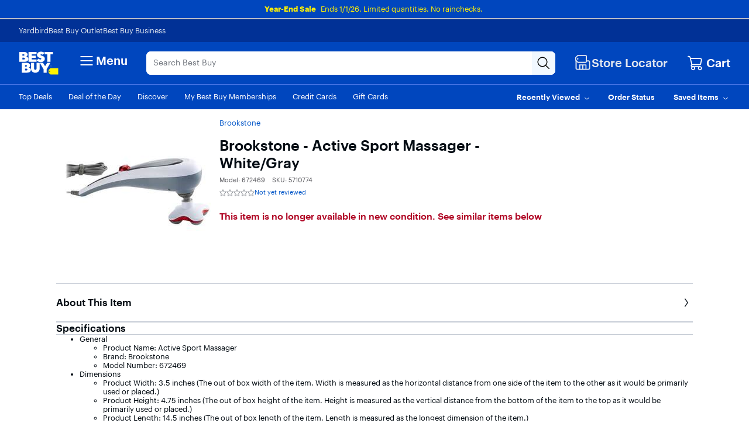

--- FILE ---
content_type: application/javascript
request_url: https://www.bestbuy.com/p_fETb/jb/i9/Vu7g/GBrBMMgbFb6RQ/uc7DfrYG9zr9SVuQ5i/Qk1QICEi/Sgp/jBk8fencB
body_size: 168208
content:
(function(){if(typeof Array.prototype.entries!=='function'){Object.defineProperty(Array.prototype,'entries',{value:function(){var index=0;const array=this;return {next:function(){if(index<array.length){return {value:[index,array[index++]],done:false};}else{return {done:true};}},[Symbol.iterator]:function(){return this;}};},writable:true,configurable:true});}}());(function(){H0();hBD();FXD();var sf=function(){gm=["\x3fB","U#]L)q\r\x3fQr/\\\\G#","B",">\x40d-M","","L","AD/\\\n","\n#F","F\x00(","\rk","+K*<WN9Z08DDG\r","q.\x000[U","Y#H","4UH\x3fZ\f\'#]U#M\x3f0\\E K","X4","K\b2Wv#\\WF%]\f%[N\"","#I","\x3f5vd\ni97=~la!/%fty)\'-0PB(K8XJ C\x07 \x40R8[\x07\t(H}BJBguZ","YWJoIG9\x40\n>\\8W\f#WU9\\^lG9\x40\n>\\q\x07\x074]Gl}\b>^\x07j\f\x073]MnL\n!WN*\"\x073]MbG0FN>\v2FH#\x40Y\n^*\x40D8[W%KQ)A^,\bG9\x40\n>\\\t8\x07\n\f%GS\"XQsTT\"M\x3fqZ\b>TW=\x078\x00\"FS9MlW=\x078LC$(_C#B_>FN8WHsAX!LUkFX<KW%O\r8W\n7GO/Zq\x40\teUS\v4R8\\s\tSqH%[N\"X4FT>\x40Q\njD\x40>C\f,Oqa2F<\\\n%KQ)CZ\x40\x3fa\'#]Q)\\\x07[8n.DVD*G\'#]Q)\\\x07\v-TT\"M\x3fU`\\]^*Fz>sLY\'SM9K\fRlG9\x40\n>\\q\x07\x074]Gl}\b>^W=\bZ1C[U)\\\n#N]nn14\x40\x408A\\[2\x40bO\x072{U)\\\n#N]nn1(\\BZ\f%]SnCFNZ6f\x40+R\r\\7FNZ6f\x40+\fJ\x3fQU%A^yF\r>W\f#WU9\\^83XD/Z_7[O)~\x074\x40U5R}IW-BM4D\"[0PM)PN[2]O*G\v0PM)PN[&\x40H8Ok1\x07]\n,#o\\8\\\byI\\`\fSW\n2SU/FY\n^*T*[8]OdZ]\f[4Z>K\v\x3fU\\,C,OG9\x40\n>\\\x3fR}W\r\"\x07\n\b#Nq\\WXBS#Z\n!W%\x40\n\x3fQD#HQ\bH#\bW`OL1;WB8\x00\f0FDdA_>FN8W^}G\"K^y\\]0u,WL#WU9\\^yS\rnq>YDn\n\b=GDvbY\n[4TeSXR,TT\"M\x3fIdZ]\f[4Z8\\\b4FT>\x40\n\n!Wn\x40\f0^`OM%B-BV}W\b1S2Z\t8\x07\n\f%GS\"U\x07\x074\b8F\x00s\x40>IK\n\n,ODbY\x07lA:O^\x07lI\\wH%[N\"\x07V^*OG9\x40\n>\\5X\n7GO/ZqV\teU\f\b#FqU\fEyU\r9Y\x3fQU%AV^*\x40D8[W%ZH\x3fSXWL\'SSlCL1;WB8\x00\x40N8A\x07\x074}G`YLQw_\t!\x3fV,\f\beXQ&q\x40WXQ\x40 BY\t[$\x07jC\x00x\tW-\\QJ5Q>A(BDqX_>FN8WJPK)MP#W\x408KY^jTT\"M\x3fddZX,s\\D4ZSRU%ZS#YSRU#WU9\\\\*TN>kyG9\x40\n>\\\t>\x07\n_%S`\v2FH#\x40Y\n^*\x40D8[W%ZH\x3f\x00.\']J)RxO\beSXW\n7GO/ZqJ\t>W\f7GO/Zq\\\t%R}Q\b7X\fW=Id\\**}\x40\r-\x07JyU$\\\tUp \x00\x07\x074Z:O^l^-\\RlT:O\vj\x40D8[W\"\x07nA2FqVx\x07#\x00=R`\f.!&SH8\fXA\x40D\x3fA\byAq\t8F\bbZyG9\x40\n>\\\t8\x07\n_s\\D4ZSR}G\r/\x07\fW[yTT\"M\x3fUeUVU%ZS#YSR}G\r/\x07\fW^kW>K\'W\t\x3f\x07_\n4\\\tdH%[N\"W\f7W-BJ%TdHX^}G9\x40\n>\\\t8\x07\n\f%GS\"VU%ZS#YSR}G\r/\x07\fW^,Q\t \x00\fxOW-\\QL8U$GRU[O:AU}IW-BM7GO/ZyF\r>\x07\n\x3fQU%A^yZ>K\v\x3fO)YQ_yTT\"M\x3fD`AXyF\r>RxO\beS$\x40OlOLH0U$KV}]\bvAYW\n,\\*[8]OlbY\n[#DeU\x07q\\n]\r\x074\\E)J\"\n#Fw\\\n#\\*[8]OdA]^*[Gd\f2GU%\x40\\JlOeZ\f&O)YQ;#]Sd\f64\x40\x408A^\"\x40 \\(S9\x406\bwGVU2]L<B\n5qW\f8T\tnZ\f&qW9\x40N;E4FT>\x40\n\b=GDvXq\r(AMp\\1H\f_4L)Zl]\r)\x00\fl[w\x07\n\b#\x40qK_=WF-ZE7\x40eU\x07qGRx\tH*W\f8T\t9LC\x07xQN\"Z4\tS)Z\fqG\\1GVU\x3fWY8\fLCJ4L)ZxW\x3fK\nJ4~\x3fK\nJ4\x40>IJ\"W%HY\\9\x40N;\fLCJ4L)ZxIH*S\r\"BD\"J$%SS8\fLCJ\x3fU$\\\tW\x3f/A4FD(\f]Y0\x40FwK_\"B\x408M;2WQ8G_4\x40>IX=ADn\\\n#\\qLY<WU$AXQ4\x40.\\yS)Z\fsDbO^j\\nK\t$FH\"ISE0\x40/V}\x40\r)\x07JyO#\\sqM_\n!W\b7GVlW(AHsQN!^4Vv\f\v!WO(K\'4^EnP#UqW>\\U%\x40L#WU9\\0^T)P#U\r(AM4E#\x40\nsFI>A\\JlBbZ\bw\t\"S<BM)ZU}W!K58F\x00sDbOJ2\x40>IX\n,TT\"M\x3f~dZ]\f^*D\x40>C_D8F[\x3fUbG0FN>u#L8T\t:AWaq\x40X\f%GS\"P4^D+OJ\x3fGM S\n#]VnLCwUbG0FN>\x00$\x40Oj\bY\fY<WU$ACU#WU9\\\\[#\x40>IL\b8V|.V}\x40\b`\f>EqL\fY<WU$AW\v-S)Z\fsqKWX_#L)ZlU$\\\tU}\x40-\\C4EW2#\x40N>S*4H8K>\x40(A\rW\x3f]Ul^8VDlOQYUzW\nn\tQ%ZN(\fXW[!\tW-\\QJ9O`Z_4\x40\x408ARSS+\x07JyU$\\\tUl#\x00\x07\x074S)Z\fq\x40!K58F\x00sSbOJ>\x40>I]\fY5WM)I\nl\\T B]L\'SSlGLY0\x40Fw\\\n#\\%P>\\Ds%\x40D\x3f[\n90_DP0^T)P4JUqZ_)Fm#M]\\4FT>\x40S_Jl\x40!K5\x07d\\_%ZN(S)F`\\_6W#G^GxSbJ6SU)\v=QeD_#L)ZlU$\\\tU}\x40-\\C4EW2#\x40N>S4\x40\x408A^4AT ZQq\\N8W>PK)M\\^}\x40(K0FDq\x40}B\b1H%[N\">VxIW-\\Q\fJ*FS5bM%iSJOW8\\8\bWVQ\x408M22U,W[cH\"XQy\x40*G=Km#ML\n,co\r>\x004\x40m#ML\n,bo\b`ZFS5k\n8WRb^\ry\x40\b1H%[N\"\"VxIW-\\Q\fJ%B#C%[N\"R\r\nj\x408WJs\\N>CU}VD KW#\x40>I]\nY2]L<B\n>\\>S\v2FH#\x40Q_%Z8F\rY%\x40X\t\x40\f4AU\f]Bv\f%\\P>\x40d-MV8}FI%]XR9[Rb\\\r%\x00|\x07\f\x3fQU%A^9yF\b7GVxIW-\\Q\fJ%iT_#S)Z\fq\x40/O_%%HY\\$\\B8GUlU5^qF\"K\t\n^#WU9\\^j[Gd\r90|\t8\x006FIe\x07\n\b#Dq\x40RlTT\"M\x3fSd\x07\n#gB^D\"ILx[GdA_=^\t8W^#WU9\\^D\x40 [C\nW|`\\_\x3fWm]\fL#WU9\\^D\x40 [C>[El]\fY5]O)PN[#O>K\v\x3fOb\x40l\\\\1\\\n#\\Z\"K\t\nMO\\*[8]OloYW\f#WU9\\0^T)\x075`Jk1S$\x40OlW_>FN8WJ5HdL]\\>\\R8\\>\x40`U\x07$W(7[F9\\4\b\x00|SXRyV\rnM%\x40T/Z\fU}IW-BM(B#\x40$\x40\x40.BDVaO\b`W_\"BM-W\x3f4GdJ][suD\"K>\x40g9\x40\n>\\eP\"uD\"K>\x40g9\x40\n>\\*[8]OdZX0\x40>S\x3fQU%A\\JlFX<KW%\x078\x00\"FS9Mj\x40D8[Vp\x40\x07jCJlK]0\f64\x40\x408A8\x3fQU%A\\Jl\t>\x00!^\x405`-NSb\x40x\\`K_#Y*[8]OdZX4FT>\x40Q1;WB8\x00\x40N8A\x07\x074}Gsa2F\x3fK.>FN8W87U`JXD_%~^>m~qJ]_%M`\f64\x40\x408A8\x3fQU%A\\^xUb^>FX<KL1;WB8\x00\f0FDdLXR,DbO\f!G9\x40\n>\\\t8\x07\n\f%GS\"U.!&SH8\n}w\t4\x00\f%]U5^W[7Yb^>FX<K][yTT\"M\x3f\b7\\\n#\\8F\r\nx\r)\x000\r\x3fQh8K>\x404P\"KO/\v2FH#\x40Y\n[#O`A]^*DN%JQNJlHj\bYJ\x40N!G^jD\x40>C4E4V}\x40\r\"W[8>K\v\x3fDbG9\x3fWS-Z\f1$\\B8G_#-P4JUd\x07_\n4\\\tdH%[N\"W\f#WU9\\^VN\"KN\nY\'SM9KKY\x3fWY8X^xO\r\tW[7C`B]\\04\\D>Os\r*R}G9\x40\n>\\\teU$\x40OlZ,\b`HY[sFNZ6\rdH%[N\"X4FT>\x40S%3XD/ZQ9\x3fWS-Z\f*sO\beP4KRqH%[N\"W\f\'SSl\\L1;WB8W[4zyD\x40>^\x3fSeK_\"Z\t\"\x07J\f%GS\"P4DD>]V^}TT\"M\x3fUd\x07\n#)\x006FIw\x07\n\b#OqK_!\bwGVq[Ol\\X\f%GS\"P0^T)RVN\"KL_F}F\\>K\v\x3fUbJl`Z\f[4W-Bl|\r&\x00\f%]U5^C\f2]O\x3fZ\v%]SvD]\f\"WUvH%[N\"W\f8T\t8F\rY!\x40D:AR9[Rb\x40l\r8F\rY\"WO8\"~\x3fK\nJ\']H(AR9[RbJl`ZVD K4O9BR9[RbC\n>Vn\x40sU$GP#U:AWaU$GP#Kd\"Z\"G#\\49reP\n^7]SdX\fW#H\"\"8\fLCJ#B$O\x3fy\bj\bP0^MdZ}\x40\bj\bPSodP=[B)\x40W^w\t8F\r,#o:AWa\\`]\x07kTT\"M\x3f\b7ZVN\"KL_GjD\x40>C9[RbZ\x072\x3fFS%K%G\fB#C%[N\"_sFI>A\\JlUbZ\bxFI>A^SS+$\x40OlZ\x40W-B\fR8AQ-Z2)QD<ZkTT\"M\x3fUeU_%ZH\x3f\x004U$\\\tW%\tW-\\Q\fJ%ZH\x3f\v2FH#\x40Q_4OeU$\x40OlO_\n!WnZ\f&\r-\x00\flF\r>\x00%D`\x40WX_#L)ZlO)V\\[#\x40>IL\b8V|\x07]_V\x3fOG#\\Y\b#OqZFS5k\n8WRbB%Z\f}\x40Ja\t\fa\x40X0\x40%\"U>W4#[D\x3fu#[0HbM\x07=WU%AE7>A\nUl%\x00\f]Be\\\n#\\)S5\bwGVFS5bKlFI%]_4D\b7X\fW$NbMy[\rnM\n9~N/\fXRl]/O_8*G=Km#MSWL8T\t9\bW^*[GdZBS)XMY2SU/F=x\x40D8[W4HbM\n9~N/PN^j[GdZBS)XMY7[O-B\x07;>Q\b>K\v\x3fDdG_\x3fSM W=xOD ]^7TeU_%ZH\x3f\x00\f\'HbM\n9~N/\x07$\x40OlKYY2SU/F=}eS4IH*P^%ZS#YQ&d>\\\f_sFS5\n%WL)\x40^\x008FI#[^0FB$\fW7[O-B\x07Ux\tH*\"Q>K\x07BTH\"O]Be\\\n#\\)P8\\\x40 B\b22\\1S\fR3\x40T<ZK\x3fQU%AV}\x40\b7H\f_\'SSlKL\n8A8\\\b;%\x40H)]_\x3fUU$\x40Eow\\^*D\x40>C9[RbZ\x072\x3fFS%K%\f\tH*P#Km#MMC9[Rb^wNbMy\\\rnH=^X\x00A\\^wU$GP\x07#WWp\x40_\x3fSM W=xIW-\\QJ\x3f\tC>K\n,[\x07jS4SJnLC-N/A\n\x3fGDnLCx\x07%\x00\f]BpXQ#%\x000^M5bQwHq\x40x\tW-\\QJ8\rHbM\x07=WU%AD\f,\tS)Z\fqS8WJ%\x40bOJ#Hs\"L)ZlO)V\\[%ZH\x3f\x00%HbH=^X\x00AR\x07x\bU$GP>_Q K_0\\`M\x07=WU)\v2FH#\x40Y\n[#Z%HY\\9\x40N;\fLCJ%U5^W9\x40N;P#U>K\v\x3fC>KUl8\x00\x07\x074N]nM8\\T)\fLCJ%U5^A9[Rb\x40lF-\\DU#WU9\\\\JlUbZ\bnU$GP\'SMqZSS+P#U\r8F\rY<WU$ACU#WU9\\\\[%ZH\x3f\x00%)\x40\\^kO#\\sqZ_\n!W\x07j\\WX_%ZH\x3f\x00%Se[7[O%]D$\\B8G_%Z*AV0\x40>\"U>W4#[D\x3f\x006FIaJ\fIlaW\f\'SSlKL\n8A8\\\b;%\x40H)]*\f*j[GdK_\x3fSM W=l8\x07$\x40OlZQN!^4DbM\x07=WU%ARSG8K22\rW[!O\\`M\n9\bG9\x40\n>\\\t8\x07\n#W-\\Q\fJ%ZH\x3f\x00\f\\U>G\rY=WO+ZSFj\x40qJSZ#Z:O^lFI%]_\n(wO8\\\n\x40|wGVFS5bJlUeU\x07q\\)\x00!^D8GL8T\tnZ\f&qP(BDeU\x07q]\"\x00\fja\t)\x07\f\f%GS\"\n%ZS#YQ&d>\\\f_s[M KqQ\x408M^%FD!^\\^,E)B%Wx%KM7GO/ZyF\r>W\f#WU9\\^9[RbJ6SU)\n4\x40\x408AD9yF\b`\\\r=Fo-CD}\\D4Z=kW\\`\f%q\"L)Zw\t8F\rY0\x40FqXq\b`^\f[4OG9\x40\n>\\)RxI\t\"[Jl\x40]0\\O\nY=WO+ZWQwSqZ_\x3fUU$\x07J#W-\\QJaOq\x40\tW\x40S-WY\f^jW>U\\x\\z)sL\n,4o>K\v\x3fO1H%[N\"V}\x40\r)R}[\r-\x07\n\n(IW-\\Q\vJ%iHW[2TbX4OB-Z_%Z>K\v\x3fW#G^yF\b1[_\x3fW>WM\x40N!GY#WR#B\x07_28F_\x3fNeS\v2FH#\x40Q_%Z>K\v\x3fG9\x40\n>\\\teU\x07q\x408F\r[4\x40>I\x3fFRw\\\n#\\\"K^\'#]L%]V_7GO/Zy]\r%\x07\n\b#\x40qZ_\x07!^Xd\\]^jTT\"M\x3fTdZXyS\r#R}Q\rn\x40sUeS\v2FH#\x40Q_%Z\"R}[\r9RU%ZS#YSRxOTdXq\b1\x07X\n>\\B#\x40%G9\x40\n>\\\teU\x07qF#V^_\x40>EYV$\\B8GW%OeU\x07q[>K\v\x3fSd\x07_\t0B\tdH%[N\"W\f7]SdJW&[U/FY\nY!\x40D:P4JUeU4v\\\n#\\%P\x07>\x40U\x3fuA#[%U|R\\D4ZLJ[7GO/ZyZ:O^l]\t>XP0\x40Jd\v2FH#\x40Q\n_xIW-\\Q[8\x40`[][=G`]][!W`W][6L`Y][Y`bJ\f%GS\"V^ES-^YV$\\B8G_%Z*AVLjR;GyF<\\\bJ%O)VW\f2SR)AD4FT>\x40Q\vJ7GO/ZyZ%HY__sQN\"\x408]OnG^0DH+OxS)Z\fq\\T BJ\b#Uq\x40\b6SU#\\_\x3f\\D/Z}\x408\x004QU%X*!W\r)P%F>K\v\x3fiS`LCJ4\rvKONH|a]\nY%KQ)R\r\\$^Mns\fRlTT\"M\x3f\b7\\\n#\\\t-Vy!O_yTT\"M\x3fUd\x07\n\f%GS\"V^ES-^YV$\\B8G_%Z*AVLjR;GyF<\\\bJ%O)VW\f2SR)AD79]\f66WO8j\ns[Ol\x40\b6SU#\\X\\D4ZLLL3\x40D-E\f\f%GS\"P3\x40T<ZY\\4FT>\x40SR$^Me4v\\\n#\\8\x00$BUd\f$\x40On8U\x408AP\"WS\rISU-\x00[F$k\n>BXO\v\"znL5A`\f8^DnS2ZH8K\n#W`\f\x3fWR\x3f\f]\\>VD \f]\\\x07=SU*AU}Q O#_w)\\\x3f\rn[8=^w)\\\x3f\rnY\tAe\rnH\x07WS\x3fG;8AUnsXWL2SR)BD0ADnKUk\x40D8[W%R8AV^,O\b`ZX^x\bbO(U$GR#UT!K\nxO\r%\v2FH#\x40YW\f#WU9\\^SQ<B\bV9[R`O<WO8]X[\x3fG9\x40\n>\\\teU\x07qF7S]\fJ*O8\\\b0\x40)\x00q}G*]\f4\\b-\x40\x07y\r|\x07_%qN\"ZyV)LUxOqK_%wY8K\r>\\\tny4<0mE)L(#WO(K[O*ASWL%Z:K#\bDbI\n\'0\x40\x40!Ky\\`<\x3f$wex403`~k39;xS)\x404\x40)\x00SS-C\n#Ob{\x3f36yd\bq#;9ws\t|.)2umeSJ\b#Nq\x40\tWTG\x3fM\x3fq\x40\"X\r_ae\x00]O8K\t\n_sED.ILUxHqA_%wY8K\r>\\\tny4<0mE)L(#WO(K[O*ASWL#Z:K#\x00#\x00SS-C\n#Hb{\x3f36yd\bq\';9}sy4<0\r>K#WS~P4Fq-\\%WSdG_+9sr\x07k5!%|e\t|4,(wc\vbX\n7[O-B\x07\f#WU9\\!Gw)\x40kF:K#N]\"[[6BTK#WSvZ_\f\x3fVD>K\v\x3fGM cdD\"J\fM#W)\x40cN]\"[[6BT~|4\x40D>P4\\E)\\\fE-NO9B\n,Ub\x40l\r\\\"W-BV,8\b`\x40YW*xB-Z_yTT\"M\x3f\b7\\\n#\\zSXWL2SR)GD4FT>\x40QJ%R)\x40R8l\x00\r \v2FH#\x40Y\n^*[Gdo\f(H\x3fo\f(Ue\x07$\x40OlZ\fV(lQ\b0R\v2FH#\x40Y\n[#Z:O^l\\T BLCn\\T BK\\\x3fVD*Gs8W7r5CwU}\b>^%Z\f%]SR\r\n,sra%Z\f%]SnsJy\\T BPCxIW-\\Q[>H`O]\vJ\no\r/PN[=\x00}\f*[GdGLVlW/O_%\bb\x40}qW\f8T\tL%DeLCx\x40D8[L2\x00}S4G#\\YEVyQd\x40LY2SM W^VN\"KXXQyG<[_\x3fW-B^}G K9q\\XEle\f%QIdZXl`AL\n\n7[O-B\x07\f%\x40X7GVV2\x07\"[VlW>K\v\x3f\x07dOLY#WU9\\V^}}C&K\n_0\x00qW^#WU9\\8\\\x40 B\b7MeZ\f&N1S$\x40Ol[\f_neR\r\x3fQU%AV}\x40\b7GVxIH*S\r#[O+\fLC(BD#HQ\n^#WU9\\^yF\r>\x07J\b#Oqa2F<\\\n%KQ)\x00$%\x40H\"I_=^\t8\x07_\r8QDd]SFx\tS)Z\fs}C&K\nUl\"\bW\nY2]O\x3fZ\v%]Sj\bYJ%B#\x40\n$QU#\\_<W\b`\f<\x07sq\x40\rUWUnLCnsS>O\bP#]LdZXDU\x40F9C\"q\v~l\ts$\vO8NDO-0CW_n\bb O5\r\\u8K\n_\x3f)Rx\bW#G^G,O\t>W\v-TT\"M\x3f\b7Z\f&O)YQ*!Wd>\\\f_s{O:OqSU8KqFNlJ\r#GB8[W\x3f]OaG0PM)%SO/K_\"\\#\\qFNlL^%WS-L[q\\N\"\f0K#L%A![\nW9SW)^,KL.AP%WS-Z\f*y!K5eSYW[7M,Rl^z}s]J$\b`^L7%^\bO#8_D\nA%\bb\\\r=DD(a\n>\\Rd\x07_\n<W{#\x40RlO)YQ:%W\bbZ-#[O+XRl\\\x40:G>\x40\r(\bP\"QQ9CVD:G:4_N>W]J(I-\\\t#Wb#\x40\v#WO/W]\tJ(M-\x40\v6W\r.\bP0\\F9O}w5\x00%TN>C]J(T\x3fK\x3f4\\U`bL\x07Y0BQK\r>\\\r8\x00$BUd\f$\x40On\n\nkD\r#]kV]0\x40}F[v^]kE\r OD}VLvI\r$^M`FD}\\D8R0\bY`O\x07D;}BMvk]\v5\bG`I\vM\"O\bwM\rqvM\rsWO(\fK\f%GS\"P%]Qd\x07\f\b#~`a\fW[%\\e\x07XE4FT>\x40Q\x3fQU%AV^*\x40D8[W%\x40<^\x07_%ZH\x3f\f$_D\"ZW\n,\bd\x07J\"WxP`Ub]}F8_\"Fl)]4B-BVF`Z_\nFxR)BP=]R)XE0ADlK\"W)\x40\\M#WU9\\^AU#^YW\n,\r8\x07\fW^x\tS)Z\fqTT\"M\x3fSeU$\x40OlZ_\x07!^XdZ}SS+[%A\b1SYW\nx\bw","0XS","W=","uN#IWSM\'!6[Olx>s)\x404\x40","0V","\t3um\x40","2Yh<\\\"\x3fSM\x3f","\x3fFWX","74`D-J\f","^","9Cye)","#]V\x3fK","9C","9C~","S/H","i#SU#\\QqSM>Kq\x40T\"\x40","6WUA\"","\v0UD","R)Z3\f\'Wr%I","8Se)X\"",">AD","17AB>K40\\W-]","0GU#M\x07=WU)","%]\x40","{O\x3fZ\x40H+I\f","Q\x40 B\"4\\H9C","V\x409","9","`u~]O\"K\n>\\","mR(z4","U#X","$\\E)H5","d\"Z\f","","%]Q","","80^H(\n4_Q8W\"BS)O^>\\\f%Z\f3^DlG\r0\\B)\x00{7q]S(K^>C)\n#SC K]^>\\\f-\\q]C&K\nq_T\x3fZQ\'W-*-<PN \x00\n#SU#\\,V^q_D8FY","eD.e\nZ8\\U)I#FDl~58","<WS-L","\'"," \v2Yu%C^\'=GFaG","\x3f\b","8\\d4^\"[N\"|\r=F","q%","\blUQ%0FH:KQ5W|lS","","UD8k4\\U\x3fl\b0<W","\x07$dD\"J\f"," 4Pd4E^04\\D>O^\'=GF%\x40Q=\x3fF\x40%\x40\f","dAnkP[","c=6%Bs)_%","M",">FN8W",";fX<K3<SR\'",":WX","8\\d4^\"[N\"k\f#","%[L-Z","^=vD<Z","","M\f<Wn.D","SE<","#SO","0[MK%","4^U-t","H\x3fz>GU~o\n\'W","4Fu%C\x3fWn*H","5WYH","^\t","^","K",">X","VN\"K","O8FD/Z\f","6[O\x3fz\r","FI>A","d\bqsQ<B\nW^T+","w","A8QJ","\x3fK.>FN8W87","O:8\\N>x\f8]O","}","D\x40 [2\x3fUU$","F)Z3\f&AD>","k","8K\t\n#W\x40","2Yc%A#[BG=","r-U",">GB$]%","\x07","7SL%B\b","*R)\x40V\x408OSD","^","4Fq>A(BDH","%S","=","^N/O\x3f","#JQ","!GS","4SE5]4QI-\x40","[\x3fSL)",":WX9^","&\'0FIK\v%","Q\x40\"X\r","<FGL.K","0ES-^","","o","]O\x00G","\"AI","\x3fWU","_","\x3fFD\"Z&5]V","B\rSL)","\rAm#M(sW-G=W","SB/K\r3[M%Z\bS\'WO8]","\x3fK","WG-[\nW\x40N;]\fWWM<K","\\W-B49SS-M\x40S#\\","1;WB8",")F","\x070AU)","K","bHZ4","9W\x40","\r\x3fQ","\"A90_D","!\x40N8A","q.\t3VS%X\f(\"QS%^!\x3f","R|F","r%B\x07=[F$ZQ.$U\f\x40","BS#J","a\"*","!A\v\x3f0\x40L\x3f","G\b:W","$SE","GL.K","F","4\x40m#M","WO)\\\n#tT\"M\x3f","5s \"E!%rnlKS1=qD\x40>","EH\"J\t$2]Q)k\f#","\r`","4JD(j3","}4Vv#\\","\r2VN/","QE/q\x00BN-]fQ*M+22TM~8AD","F\x00\x3f\tj","4\\",">YH)","\"QQ9","^\r","7BU","[R\vK0FN>h%[N\"","0A","\r/YM",""];};var Kh=function t6(G6,Fz){var pf=t6;for(G6;G6!=XU;G6){switch(G6){case QN:{var r6;return hl.pop(),r6=S4,r6;}break;case c5:{hh(WJ,[]);hh(NA,[]);xB(SF,[Jk()]);(function(dX,l1){return xB.apply(this,[Sw,arguments]);}(['RV','Vc','KRKKJ4ZH444444','KKKKKKK','XcK','Xc','4','XR','cR','_','X','c','X4c_','X4','VVVVVV','R','X444','g','cHXX','XHKX'],C9));G6+=DF;}break;case In:{G6=Mq;kI[Y1()[V9(ph)](X7(X7(nc)),tD,zB)][Uz()[w4(WB)](X7(X7(Ih)),K1,Eb)]=function(FX){hl.push(R9);var p9=Bh()[fd(Ab)](Hq,Hd);var F7=Y1()[V9(hB)](X7(X7({})),V,Wj);var wb=kI[Y7()[Om(JB)](X7(Ih),SA,N7,bc)](FX);for(var vd,I6,Wm=s7[Ih],M9=F7;wb[Bh()[fd(bc)](Rz,jB)](JX(Wm,nc))||(M9=Y7()[Om(Uj)](Dj,mD,Rf,kB),Wz(Wm,Ih));p9+=M9[Bh()[fd(bc)].apply(null,[Rz,jB])](z4(U7,cm(vd,pB(Md,Bf(Wz(Wm,s7[Ab]),Md)))))){I6=wb[l6()[Tm(qd)].call(null,dc,m6,Q1,xh,J9)](Wm+=V6(qd,bc));if(Fb(I6,kd)){throw new Gj(Y7()[Om(hB)](bc,P0,NM,pX));}vd=JX(nd(vd,Md),I6);}var hk;return hl.pop(),hk=p9,hk;};}break;case KF:{ZM[Y7()[Om(c6)](JB,BN,nX,FB)]=function(gc,gj,s6){hl.push(XB);if(X7(ZM[AB(typeof Bh()[fd(dc)],rB('',[][[]]))?Bh()[fd(Md)].apply(null,[UB,K9]):Bh()[fd(Rf)].call(null,XE,Rf)](gc,gj))){kI[AB(typeof Uz()[w4(bc)],'undefined')?Uz()[w4(Rm)].apply(null,[bc,Tc,U9]):Uz()[w4(sb)].call(null,N7,bm,S0)][OB()[M1(ph)](dc,X7({}),N9,Yh)](gc,gj,t6(Sw,[AB(typeof Uz()[w4(nc)],rB('',[][[]]))?Uz()[w4(Rm)](kM,KB,Tk):Uz()[w4(Rf)].call(null,rb,DB,sn),X7(X7({})),Y7()[Om(jf)](xb,Jl,Bj,hB),s6]));}hl.pop();};G6=rC;}break;case Gw:{hh(sD,[]);pb=hh(mI,[]);hh(pE,[Jk()]);G6=c5;mb=hh(HC,[]);hh(L,[]);hh(q3,[Jk()]);}break;case EA:{s7=xB(NA,[['_4VgH444444','4','X','JggRgH444444','JgZVR','_cV_VJZcVgH444444','_cKcJJR','KRKKJ4ZH444444','_RRRKXZ','X4c_','c4_K','RJ44','_4VJ','KXVc','XJRK_','RcZJK','J','K','XR','X_','XK','X44','X4444444','R','g','Z','X4','XZ','cc','cJ','RX','RR','cg','c4','Rc','XJ','XVc','c','_cV_VJZcVJ','R444','X44X','_VVV','cVVV','X4444','VVV','c444','R44','c4XJ','XX','_','cccc','c4X','RJ44444','XHZR','cHXX','c44','ggg','XHKX'],X7({})]);nD=function wUDUwIDTCv(){xF();function v2(){this["VE"]^=this["VE"]>>>16;this.YW=UM;}tK();function Cp(){this["pw"]++;this.YW=pp;}function TP(){this["VE"]^=this["s"];this.YW=jP;}G0();function XI(){return PE.apply(this,[KK,arguments]);}function t(){return Jw.apply(this,[wx,arguments]);}function UK(){return dq.apply(this,[gN,arguments]);}function tp(Sw){return l0()[Sw];}function kg(){this["S0"]=(this["VE"]&0xffff)*5+(((this["VE"]>>>16)*5&0xffff)<<16)&0xffffffff;this.YW=bc;}var XF,HK,Zq,WP,nW,p,NK,qW,q,g2,Rc,rx,vK,fh,wx,Hx,vN,wE,QI,cF,AN,gN,Ix,zI,NN,cK,D2,KK,UP,Ug,Ng,Y0,Xc,lx,FE,zN,hE,mg,I0,Sh,KN,s0,lp,jg,PK,XP;function OW(){return ["o","<*#M","","Z","J*&h\x40\x07N\ntw7`9^)<","M\\H","h4Z>TFToK;/n,[\x3f\\]mP`nN","j"];}function Uh(L,Vq){var m2=Uh;switch(L){case lp:{var sq=Vq[S2];sq[sq[Ec](cN)]=function(){this[fM].push(zK(this[V2](),this[V2]()));};Uh(Zq,[sq]);}break;case VK:{var YE=Vq[S2];YE[YE[Ec](xM)]=function(){var nP=[];var TN=this[ww]();while(TN--){switch(this[fM].pop()){case Dq:nP.push(this[V2]());break;case mM:var cq=this[V2]();for(var Uw of cq){nP.push(Uw);}break;}}this[fM].push(this[Bh](nP));};Uh(KK,[YE]);}break;case s0:{var F0=Vq[S2];F0[F0[Ec](Sp)]=function(){this[fM].push(PI(this[V2](),this[V2]()));};Uh(tx,[F0]);}break;case Zq:{var Xq=Vq[S2];Xq[Xq[Ec](AW)]=function(){this[fM].push(this[gq]());};Uh(VK,[Xq]);}break;case KK:{var xg=Vq[S2];xg[xg[Ec](wh)]=function(){var Y2=this[ww]();var JW=this[V2]();var t2=this[V2]();var Zc=this[th](t2,JW);if(O0(Y2)){var FN=this;var I2={get(pF){FN[JM]=pF;return t2;}};this[JM]=new Proxy(this[JM],I2);}this[fM].push(Zc);};Uh(s0,[xg]);}break;case tx:{var VI=Vq[S2];VI[VI[Ec](HI)]=function(){var pK=this[ww]();var jI=VI[v0]();if(this[V2](pK)){this[qc](Nc.e,jI);}};PE(Y0,[VI]);}break;case cF:{var Dx=Vq[S2];Dx[Dx[Ec](O2)]=function(){this[fM].push(Xh(this[V2](),this[V2]()));};Uh(HK,[Dx]);}break;case S2:{var kF=Vq[S2];kF[kF[Ec](fg)]=function(){this[fM].push(this[V](undefined));};Uh(Xc,[kF]);}break;case Xc:{var hW=Vq[S2];hW[hW[Ec](TM)]=function(){this[fM].push(c0(gP(mM),this[V2]()));};Uh(lp,[hW]);}break;case HK:{var vW=Vq[S2];vW[vW[Ec](nF)]=function(){this[fM].push(WF(this[V2](),this[V2]()));};Uh(S2,[vW]);}break;}}function zK(Lg,sW){return Lg/sW;}function kw(a,b){return a.charCodeAt(b);}function LM(){return DK.apply(this,[QI,arguments]);}function EW(){return AE.apply(this,[KN,arguments]);}function XN(){return Rh()+BE()+typeof K0[rI()[EK(mM)].name];}function RN(){return Z0(`${rI()[EK(mM)]}`,"0x"+"\x37\x31\x36\x36\x35\x31\x61");}var qK;function l0(){var Kx=['bP','Qc','VF','ON','Jg','Bx'];l0=function(){return Kx;};return Kx;}function JK(){return ["\x00","*=EgbSi\"%iWa&]>9]>Z|Rw`:&5>\'8","fQ\vg(C_H^\t*.LGZF\v","_h_8yr"];}var HP;function D(vh,Tg){return vh>Tg;}function dq(EF,YP){var rh=dq;switch(EF){case q:{var bq=YP[S2];bq[bq[Ec](kK)]=function(){var w0=[];var kE=this[fM].pop();var WW=Vc(this[fM].length,mM);for(var rE=Dq;WM(rE,kE);++rE){w0.push(this[vP](this[fM][WW--]));}this[xI](hI()[Dg(fW)](sI,vP,mx),w0);};AE(qW,[bq]);}break;case Sh:{var tg=YP[S2];tg[tg[Ec](bE)]=function(){this[fM].push(Vg(this[V2](),this[V2]()));};dq(q,[tg]);}break;case FE:{var Iw=YP[S2];Iw[Iw[Ec](zE)]=function(){this[fM].push(this[V2]()&&this[V2]());};dq(Sh,[Iw]);}break;case gN:{var xP=YP[S2];xP[xP[Ec](rp)]=function(){Dc.call(this[sI]);};dq(FE,[xP]);}break;case qN:{var YI=YP[S2];YI[YI[Ec](Dq)]=function(){this[fM].push(Vc(this[V2](),this[V2]()));};dq(gN,[YI]);}break;case Kc:{var p2=YP[S2];p2[p2[Ec](jE)]=function(){this[fM].push(BN(this[V2](),this[V2]()));};dq(qN,[p2]);}break;case Ng:{var ZE=YP[S2];ZE[ZE[Ec](rK)]=function(){this[fM].push(this[rN]());};dq(Kc,[ZE]);}break;case E:{var kx=YP[S2];kx[kx[Ec](qx)]=function(){this[fM]=[];FK.call(this[sI]);this[qc](Nc.e,this[zE].length);};dq(Ng,[kx]);}break;case g2:{var M2=YP[S2];M2[M2[Ec](t0)]=function(){var LP=this[ww]();var dw=M2[v0]();if(O0(this[V2](LP))){this[qc](Nc.e,dw);}};dq(E,[M2]);}break;case s0:{var tq=YP[S2];tq[tq[Ec](wg)]=function(){this[fM].push(nM(this[V2](),this[V2]()));};dq(g2,[tq]);}break;}}function nM(GP,xp){return GP+xp;}var pI;function jp(){return dq.apply(this,[q,arguments]);}var Kw;function x(){return PE.apply(this,[Xc,arguments]);}function AE(k0,n2){var rW=AE;switch(k0){case wx:{var qF=n2[S2];qF[qF[Ec](kh)]=function(){this[fM].push(this[hP](this[rN]()));};Uh(cF,[qF]);}break;case cK:{var QW=n2[S2];QW[QW[Ec](Ec)]=function(){this[fM].push(xE(this[V2](),this[V2]()));};AE(wx,[QW]);}break;case jg:{var Qq=n2[S2];Qq[Qq[Ec](Qx)]=function(){this[fM].push(WM(this[V2](),this[V2]()));};AE(cK,[Qq]);}break;case q:{var Q=n2[S2];Q[Q[Ec](HW)]=function(){this[fM].push(cx(this[V2](),this[V2]()));};AE(jg,[Q]);}break;case KN:{var EI=n2[S2];EI[EI[Ec](gq)]=function(){this[fM].push(k(this[V2](),this[V2]()));};AE(q,[EI]);}break;case FE:{var pN=n2[S2];pN[pN[Ec](GM)]=function(){this[fM].push(this[ww]());};AE(KN,[pN]);}break;case wE:{var fE=n2[S2];fE[fE[Ec](fp)]=function(){this[xI](this[fM].pop(),this[V2](),this[ww]());};AE(FE,[fE]);}break;case E:{var Fh=n2[S2];Fh[Fh[Ec](dI)]=function(){var IP=this[ww]();var fI=this[ww]();var p0=this[v0]();var Mw=CE.call(this[sI]);var Pw=this[JM];this[fM].push(function(...Wq){var Jp=Fh[JM];IP?Fh[JM]=Pw:Fh[JM]=Fh[V](this);var GE=Vc(Wq.length,fI);Fh[Zh]=nM(GE,mM);while(WM(GE++,Dq)){Wq.push(undefined);}for(let Xx of Wq.reverse()){Fh[fM].push(Fh[V](Xx));}Oq.call(Fh[sI],Mw);var OI=Fh[fK][Nc.e];Fh[qc](Nc.e,p0);Fh[fM].push(Wq.length);Fh[T2]();var Yh=Fh[V2]();while(D(--GE,Dq)){Fh[fM].pop();}Fh[qc](Nc.e,OI);Fh[JM]=Jp;return Yh;});};AE(wE,[Fh]);}break;case qN:{var IW=n2[S2];IW[IW[Ec](Ap)]=function(){var fN=this[ww]();var JN=this[fM].pop();var DP=this[fM].pop();var np=this[fM].pop();var Z=this[fK][Nc.e];this[qc](Nc.e,JN);try{this[T2]();}catch(rg){this[fM].push(this[V](rg));this[qc](Nc.e,DP);this[T2]();}finally{this[qc](Nc.e,np);this[T2]();this[qc](Nc.e,Z);}};AE(E,[IW]);}break;case qW:{var IN=n2[S2];IN[IN[Ec](Sg)]=function(){this[fM].push(c0(this[V2](),this[V2]()));};AE(qN,[IN]);}break;}}function sK(){return Uh.apply(this,[s0,arguments]);}function tP(){return Lp.apply(this,[Ng,arguments]);}function KP(gp,c){var CI={gp:gp,VE:c,hM:0,pw:0,YW:nc};while(!CI.YW());return CI["VE"]>>>0;}function Nx(){pI=["[TP:","\b^\bGS:Y6]","\\UD=A","=`B5opUK1B\"/\x40/t_Lr$Q\x3f]|","Gb\tV>\x006|vW",")[=\nOT\b[ZBW\\8\rEXF^\tT\\7\b\t^\x07SP","8NH\vQG","p"];}var dg;function SE(){return DK.apply(this,[g2,arguments]);}function b0(){return DK.apply(this,[wE,arguments]);}var mM,Qp,UI,Dq,fW,pc,sI,r0,l,x0,wc,d2,px,xq,rK,R2,gg,XW,C2,Cq,Yg,hP,qg,bM,pq,dE,xx,hg,Ac,Hc,bE,BW,x2,wW,z2,BI,sP,LI,U0,W,Rg,nq,z,g,Aq,Qh,gW,GK,OE,fK,qx,PP,NE,fM,JM,th,Ec,v0,Pg,ww,V2,wg,JE,V,BP,AF,gh,qc,HI,Sp,wh,xM,Bh,AW,gq,cN,TM,fg,nF,O2,kh,rN,Qx,HW,GM,fp,xI,dI,Zh,T2,Ap,Sg,kK,vP,mx,zE,rp,jE,t0,SF,Aw,LN,MK,Zp,KE,Jx,tI;function Mx(){return dq.apply(this,[E,arguments]);}function HF(){return AE.apply(this,[wx,arguments]);}0x716651a,2563343214;var Dc;var UF;function DK(Tq,xK){var GF=DK;switch(Tq){case p:{var f2=xK[S2];f2[f2[Ec](JE)]=function(){this[fM].push(dK(this[V2](),this[V2]()));};dq(s0,[f2]);}break;case wE:{var zp=xK[S2];zp[zp[Ec](qg)]=function(){qK.call(this[sI]);};DK(p,[zp]);}break;case Xc:{var F=xK[S2];DK(wE,[F]);}break;case rx:{var cE=xK[S2];var mq=xK[tx];cE[Ec]=function(q2){return Vg(nM(q2,mq),SF);};DK(Xc,[cE]);}break;case QI:{var KI=xK[S2];KI[T2]=function(){var I=this[ww]();while(v(I,Nc.x)){this[I](this);I=this[ww]();}};}break;case tx:{var mE=xK[S2];mE[th]=function(nx,Ih){return {get I(){return nx[Ih];},set I(kc){nx[Ih]=kc;}};};DK(QI,[mE]);}break;case E:{var QP=xK[S2];QP[V]=function(BF){return {get I(){return BF;},set I(AK){BF=AK;}};};DK(tx,[QP]);}break;case g2:{var mc=xK[S2];mc[Bh]=function(DF){return {get I(){return DF;},set I(d){DF=d;}};};DK(E,[mc]);}break;case q:{var qp=xK[S2];qp[rN]=function(){var DE=dK(Xh(this[ww](),l),this[ww]());var mp=X()[xW(Qp)](gP(gW),Qp);for(var gw=Dq;WM(gw,DE);gw++){mp+=String.fromCharCode(this[ww]());}return mp;};DK(g2,[qp]);}break;case mg:{var Jh=xK[S2];Jh[v0]=function(){var zx=dK(dK(dK(Xh(this[ww](),Aw),Xh(this[ww](),LN)),Xh(this[ww](),l)),this[ww]());return zx;};DK(q,[Jh]);}break;}}function LF(){return dq.apply(this,[FE,arguments]);}function gP(E2){return -E2;}function Xh(Fc,h2){return Fc<<h2;}function pp(){if(this["pw"]<Ic(this["gp"]))this.YW=nc;else this.YW=dh;}function PI(bw,kp){return bw>>kp;}function Bw(){return DK.apply(this,[Xc,arguments]);}function Dg(IE){return l0()[IE];}function qE(){return Lp.apply(this,[QI,arguments]);}function N(WE,j){var wM=N;switch(WE){case q:{var SI=j[S2];rw(SI[Dq]);var K2=Dq;if(WM(K2,SI.length)){do{jW()[SI[K2]]=function(){var Y=SI[K2];return function(Th,PW,z0,DM){var HM=dp(Yg,hP,z0,DM);jW()[Y]=function(){return HM;};return HM;};}();++K2;}while(WM(K2,SI.length));}}break;case zN:{var sw=j[S2];EM(sw[Dq]);var nw=Dq;if(WM(nw,sw.length)){do{Uc()[sw[nw]]=function(){var hF=sw[nw];return function(D0,TF){var DN=UF(D0,TF);Uc()[hF]=function(){return DN;};return DN;};}();++nw;}while(WM(nw,sw.length));}}break;case ME:{mM=+ ! ![];Qp=mM+mM;UI=mM+Qp;Dq=+[];fW=mM+UI;pc=Qp*fW*mM-UI;sI=pc-UI+fW;r0=sI-pc+UI+fW-mM;l=r0-sI+UI+pc-mM;x0=r0+Qp;wc=l+x0-pc-sI+fW;d2=pc+sI+wc*x0-mM;px=l+UI*wc-pc;xq=UI-sI+d2*r0+px;rK=fW-l+pc+Qp+x0;R2=d2-l+px*Qp+r0;gg=r0*l+d2*pc-fW;XW=l+px+d2+UI+wc;C2=l+Qp*px;Cq=d2*r0+x0*l+UI;Yg=wc*pc+Qp*l;hP=l*wc-pc-fW;qg=Qp+x0+fW*r0-UI;bM=Qp+sI*mM*x0+r0;pq=wc*x0-Qp+r0*d2;dE=r0*UI+pc+wc+sI;xx=l*d2-wc*UI*mM;hg=x0*l-sI*fW+pc;Ac=mM+fW+Qp+pc+sI;Hc=r0*Qp+l*d2-px;bE=fW+pc+r0*px+UI;BW=mM+px+l*Qp-r0;x2=l-sI-Qp+pc*d2;wW=px*Qp*fW*UI*mM;z2=mM+l*sI*UI*pc;BI=wc*mM-pc+l*Qp;sP=wc-UI+sI*px+x0;LI=Qp-sI+mM+l*fW;U0=pc-UI+wc*r0+d2;W=px*x0*UI-d2*mM;Rg=UI+pc-fW+wc*l;nq=UI+pc*l+x0+px;z=x0*sI+mM+px;g=pc*d2*mM-fW-px;Aq=sI*l-r0-Qp-mM;Qh=sI+px+fW*d2+UI;gW=d2*r0+fW+pc;GK=wc-l+fW*x0-mM;OE=px*sI*UI-fW*r0;fK=r0*wc-x0*Qp+l;qx=sI+UI-x0+fW*pc;PP=Qp*px-l-wc;NE=mM*UI-fW+l*r0;fM=fW+d2-sI+wc*l;JM=px-UI+x0*sI*fW;th=fW-x0-pc+wc*l;Ec=d2*Qp-pc*sI;v0=l-sI+px*r0+fW;Pg=px+mM-x0+l*Qp;ww=x0*r0*fW-px;V2=x0*fW-r0+px*sI;wg=r0+x0+sI-UI+fW;JE=r0+Qp+x0+l;V=px*sI+l*mM+fW;BP=fW*sI+r0*pc+Qp;AF=pc+r0*mM*sI-Qp;gh=sI-fW+UI*wc*Qp;qc=fW*px+x0+r0-pc;HI=wc-sI+x0*l-UI;Sp=wc-Qp+pc*r0+px;wh=fW*UI*l;xM=l-fW+d2-mM;Bh=x0*mM-pc+UI+wc;AW=d2-pc+fW-UI+wc;gq=d2+l*r0+Qp+px;cN=d2+r0+x0+UI-sI;TM=x0*Qp+wc+fW+d2;fg=wc*r0+UI*sI*fW;nF=r0-x0+wc*pc*UI;O2=l*r0*Qp+px+wc;kh=l+d2+x0+pc*wc;rN=d2*Qp-sI+r0+wc;Qx=r0*mM*UI*wc-px;HW=UI*px+x0*Qp*pc;GM=UI*fW+x0*Qp*wc;fp=l*sI*fW+Qp;xI=pc-mM+Qp-fW+d2;dI=pc+d2*Qp;Zh=r0+l*x0+d2;T2=d2+x0+wc+sI*pc;Ap=d2-Qp*wc+px*fW;Sg=fW-Qp+px*r0-UI;kK=UI*d2-fW*l*Qp;vP=d2-l+UI*x0+pc;mx=wc*fW*Qp-UI*l;zE=wc+px*r0*mM+x0;rp=UI+wc+l+px*r0;jE=UI*fW-Qp+mM;t0=wc+fW+r0-Qp+UI;SF=wc*pc+l+px*sI;Aw=wc+Qp+UI*r0-x0;LN=wc+sI;MK=r0*Qp*sI-fW-l;Zp=UI*pc-Qp;KE=r0+sI*Qp*mM;Jx=sI*r0*mM-l;tI=r0-x0+wc+mM+d2;}break;case S2:{var mF=j[S2];var mP=j[tx];var lN=j[VK];var g0=pI[UI];var Xg=nM([],[]);var Kg=pI[mF];var CM=Vc(Kg.length,mM);if(WF(CM,Dq)){do{var Nq=Vg(nM(nM(CM,mP),HN()),g0.length);var Wh=Pp(Kg,CM);var xw=Pp(g0,Nq);Xg+=Jw(Kc,[FI(ph(FI(Wh,xw)),dK(Wh,xw))]);CM--;}while(WF(CM,Dq));}return H(UP,[Xg]);}break;case nW:{var gE=j[S2];var Pq=j[tx];var fF=nM([],[]);var GN=Vg(nM(gE,HN()),x0);var hx=TW[Pq];for(var n=Dq;WM(n,hx.length);n++){var Tw=Pp(hx,n);var OK=Pp(VP.P,GN++);fF+=Jw(Kc,[dK(FI(ph(Tw),OK),FI(ph(OK),Tw))]);}return fF;}break;case cK:{var J=j[S2];VP=function(qP,jh){return N.apply(this,[nW,arguments]);};return dN(J);}break;case XP:{var KF=j[S2];var Np=j[tx];var Mc=[];var c2=Jw(E,[]);var Rp=Np?K0[rI()[EK(Dq)](gP(x2),mM,UI)]:K0[hI()[Dg(Dq)](mM,gP(bE),BW)];for(var Sc=Dq;WM(Sc,KF[rI()[EK(mM)].apply(null,[gP(wW),pc,fW])]);Sc=nM(Sc,mM)){Mc[Uc()[tp(Dq)](mM,gP(z2))](Rp(c2(KF[Sc])));}return Mc;}break;case wx:{var rF=j[S2];var XK=j[tx];var ZW=j[VK];var nh=nM([],[]);var CW=Vg(nM(rF,HN()),BI);var wK=Kw[XK];for(var HE=Dq;WM(HE,wK.length);HE++){var cM=Pp(wK,HE);var ZP=Pp(t.RF,CW++);nh+=Jw(Kc,[FI(ph(FI(cM,ZP)),dK(cM,ZP))]);}return nh;}break;case NK:{var sF=j[S2];t=function(E0,sp,CF){return N.apply(this,[wx,arguments]);};return L0(sF);}break;case lx:{var dM=j[S2];var VM=j[tx];var hh=X()[xW(Qp)].apply(null,[gP(gW),Qp]);for(var jw=Dq;WM(jw,dM[rI()[EK(mM)](gP(wW),pc,GK)]);jw=nM(jw,mM)){var Gw=dM[hI()[Dg(mM)](Qp,gP(OE),fK)](jw);var Qg=VM[Gw];hh+=Qg;}return hh;}break;}}function FM(){TW=["~=A2rz\'>!tqD,`xi\x3f^-n|<X","O","","w","O-|>SQ;f"];}var EM;function SM(){return Uh.apply(this,[KK,arguments]);}function jM(){return dq.apply(this,[Ng,arguments]);}var rw;function xW(pE){return l0()[pE];}function SK(){return DK.apply(this,[mg,arguments]);}function pM(){return Uh.apply(this,[lp,arguments]);}function SW(){return Lp.apply(this,[vK,arguments]);}function BN(wN,RW){return wN>>>RW;}function v(kW,lg){return kW!=lg;}function jP(){this["VE"]=this["VE"]<<13|this["VE"]>>>19;this.YW=kg;}function cx(gM,Ep){return gM===Ep;}function Cw(){return DK.apply(this,[E,arguments]);}function zw(){return Lp.apply(this,[Rc,arguments]);}function Rh(){return xc(`${rI()[EK(mM)]}`,0,RN());}function rI(){var TK=[]['\x65\x6e\x74\x72\x69\x65\x73']();rI=function(){return TK;};return TK;}function tM(){return dq.apply(this,[Kc,arguments]);}function pg(){return Lp.apply(this,[KN,arguments]);}function lE(){this["VE"]=(this["VE"]&0xffff)*0xc2b2ae35+(((this["VE"]>>>16)*0xc2b2ae35&0xffff)<<16)&0xffffffff;this.YW=v2;}var E,mW,YF,nI,Kc,VK,ME,tx,OM,S2,qN;var Jq;function CN(){return Lp.apply(this,[Y0,arguments]);}function H(NF,gx){var lM=H;switch(NF){case lp:{var T0=gx[S2];var JI=nM([],[]);var mI=Vc(T0.length,mM);while(WF(mI,Dq)){JI+=T0[mI];mI--;}return JI;}break;case mW:{var Gx=gx[S2];VP.P=H(lp,[Gx]);while(WM(VP.P.length,Ac))VP.P+=VP.P;}break;case zI:{dN=function(vF){return H.apply(this,[mW,arguments]);};VP.apply(null,[gP(Hc),fW]);}break;case Rc:{var mK=gx[S2];var ZM=gx[tx];var NW=gx[VK];var ZN=gx[YF];var zg=Dw[mM];var II=nM([],[]);var r=Dw[ZN];for(var Lx=Vc(r.length,mM);WF(Lx,Dq);Lx--){var fP=Vg(nM(nM(Lx,NW),HN()),zg.length);var wP=Pp(r,Lx);var Oh=Pp(zg,fP);II+=Jw(Kc,[FI(ph(FI(wP,Oh)),dK(wP,Oh))]);}return Jw(qN,[II]);}break;case Zq:{var Rx=gx[S2];var M=gx[tx];var P0=AM[Qp];var h=nM([],[]);var Og=AM[Rx];var s2=Vc(Og.length,mM);while(WF(s2,Dq)){var cW=Vg(nM(nM(s2,M),HN()),P0.length);var fx=Pp(Og,s2);var LW=Pp(P0,cW);h+=Jw(Kc,[dK(FI(ph(fx),LW),FI(ph(LW),fx))]);s2--;}return Jw(QI,[h]);}break;case gN:{var N2=gx[S2];var Hh=nM([],[]);for(var Yq=Vc(N2.length,mM);WF(Yq,Dq);Yq--){Hh+=N2[Yq];}return Hh;}break;case D2:{var MM=gx[S2];bW.sx=H(gN,[MM]);while(WM(bW.sx.length,PP))bW.sx+=bW.sx;}break;case nW:{FP=function(C){return H.apply(this,[D2,arguments]);};N(S2,[fW,gP(Cq),NE]);}break;case s0:{var EP=gx[S2];var Op=gx[tx];var bI=gx[VK];var L2=nM([],[]);var gc=Vg(nM(Op,HN()),rK);var Bq=pI[EP];for(var vM=Dq;WM(vM,Bq.length);vM++){var Vx=Pp(Bq,vM);var Fp=Pp(bW.sx,gc++);L2+=Jw(Kc,[FI(ph(FI(Vx,Fp)),dK(Vx,Fp))]);}return L2;}break;case UP:{var Hg=gx[S2];bW=function(B2,Up,sg){return H.apply(this,[s0,arguments]);};return FP(Hg);}break;}}function BE(){return xc(`${rI()[EK(mM)]}`,wI()+1);}var ng;function Q2(Ah){this[fM]=Object.assign(this[fM],Ah);}function Ow(){return Lp.apply(this,[Zq,arguments]);}var TW;function kq(){return N.apply(this,[q,arguments]);}function lI(){return AE.apply(this,[jg,arguments]);}function RI(){return dq.apply(this,[qN,arguments]);}function zW(){this["VE"]^=this["VE"]>>>13;this.YW=lE;}function ph(DI){return ~DI;}function hN(Yc,UN){return Yc==UN;}return PE.call(this,OM);function Ew(){this["hM"]++;this.YW=Cp;}function bc(){this["VE"]=(this["S0"]&0xffff)+0x6b64+(((this["S0"]>>>16)+0xe654&0xffff)<<16);this.YW=Ew;}function kN(){return AE.apply(this,[qN,arguments]);}function xc(a,b,c){return a.substr(b,c);}function G0(){jg=VK+VK*nI,hE=mW+ME*nI+VK*nI*nI+OM*nI*nI*nI+OM*nI*nI*nI*nI,nW=S2+VK*nI,Sh=VK+qN*nI,Ng=ME+VK*nI,I0=Kc+VK*nI,UP=mW+OM*nI,g2=Kc+nI,lx=tx+qN*nI,qW=VK+OM*nI,Ug=mW+YF*nI,Rc=ME+qN*nI,zN=OM+YF*nI,NK=E+VK*nI,FE=mW+qN*nI,cK=mW+nI,PK=qN+OM*nI,XF=Kc+YF*nI,fh=qN+nI,wx=tx+nI,zI=S2+mW*nI,Zq=E+nI,XP=qN+VK*nI,gN=tx+YF*nI,NN=OM+YF*nI+OM*nI*nI+OM*nI*nI*nI+mW*nI*nI*nI*nI,Hx=S2+VK*nI+YF*nI*nI+mW*nI*nI*nI+OM*nI*nI*nI*nI,p=YF+OM*nI,WP=VK+YF*nI,s0=qN+qN*nI,Xc=OM+qN*nI,KN=tx+mW*nI,vK=Kc+OM*nI,cF=OM+OM*nI,q=S2+OM*nI,HK=VK+mW*nI,rx=E+OM*nI,QI=YF+qN*nI,Ix=qN+VK*nI+S2*nI*nI+nI*nI*nI,KK=qN+YF*nI,vN=mW+YF*nI+OM*nI*nI+OM*nI*nI*nI+mW*nI*nI*nI*nI,AN=E+qN*nI,wE=mW+VK*nI,D2=tx+VK*nI,Y0=tx+OM*nI,lp=E+YF*nI,mg=S2+YF*nI;}function cc(){return Uh.apply(this,[VK,arguments]);}function dK(jK,lh){return jK|lh;}function bK(){AM=["V~I~\x40413\vL\x3f\v9=7K","6&","2X,eMjZud,","v","o\vRF\x07 wKS\"w.2\ts\rB\x00RVR62TE-4f:\t[#\bRK\n42UW0\t5("];}function sE(){return Lp.apply(this,[mg,arguments]);}var K0;function Eh(){return N.apply(this,[zN,arguments]);}function Fx(){this["s"]=this["s"]<<15|this["s"]>>>17;this.YW=fc;}var Dw;function kP(RK,xh){return RK<=xh;}function k(Mp,Bc){return Mp^Bc;}function GI(){this["s"]=(this["s"]&0xffff)*0xcc9e2d51+(((this["s"]>>>16)*0xcc9e2d51&0xffff)<<16)&0xffffffff;this.YW=Fx;}function R(){return Uh.apply(this,[tx,arguments]);}function QM(){return AE.apply(this,[E,arguments]);}function O0(b){return !b;}function lq(){return dq.apply(this,[g2,arguments]);}function J2(){return Uh.apply(this,[Xc,arguments]);}var w2;function d0(){return DK.apply(this,[p,arguments]);}function vq(){return PE.apply(this,[cK,arguments]);}var AM;function QE(){return DK.apply(this,[q,arguments]);}var CE;function FI(IM,NP){return IM&NP;}var dp;function K(){return Uh.apply(this,[Zq,arguments]);}var jN;var VP;function q0(){return AE.apply(this,[qW,arguments]);}function X(){var Mq={};X=function(){return Mq;};return Mq;}function Uc(){var Px=[];Uc=function(){return Px;};return Px;}function nc(){this["s"]=kw(this["gp"],this["pw"]);this.YW=Cc;}function nE(){this["VE"]=(this["VE"]&0xffff)*0x85ebca6b+(((this["VE"]>>>16)*0x85ebca6b&0xffff)<<16)&0xffffffff;this.YW=zW;}function Kh(){return Uh.apply(this,[cF,arguments]);}function wF(){return AE.apply(this,[wE,arguments]);}function xE(T,Cx){return T in Cx;}function PE(fq,LK){var vg=PE;switch(fq){case OM:{VP=function(H2,RM){return JF.apply(this,[mg,arguments]);};HP=function(Yp){this[fM]=[Yp[JM].I];};Mg=function(lK,lF){return PE.apply(this,[wE,arguments]);};dg=function(QF,IK){return PE.apply(this,[PK,arguments]);};qK=function(){this[fM][this[fM].length]={};};Dc=function(){this[fM].pop();};CE=function(){return [...this[fM]];};Oq=function(qw){return PE.apply(this,[VK,arguments]);};FK=function(){this[fM]=[];};EM=function(){return JF.apply(this,[vK,arguments]);};rw=function(){return JF.apply(this,[I0,arguments]);};L0=function(){return JF.apply(this,[qN,arguments]);};dN=function(){return H.apply(this,[zI,arguments]);};dp=function(BK,hc,UE,bg){return H.apply(this,[Rc,arguments]);};UF=function(MW,Q0){return H.apply(this,[Zq,arguments]);};FP=function(){return H.apply(this,[nW,arguments]);};Jq=function(zq,j2,RE){return PE.apply(this,[AN,arguments]);};N(ME,[]);Mh=Zg();Dw=JK();N.call(this,q,[l0()]);bK();N.call(this,zN,[l0()]);FM();Jw.call(this,XF,[l0()]);Nx();Jw.call(this,rx,[l0()]);Kw=OW();Jw.call(this,qW,[l0()]);jN=N(XP,[['EGt','CbC','Ct8','C9EEM999999','C9EGM999999'],O0([])]);Nc={e:jN[Dq],Z:jN[mM],x:jN[Qp]};;w2=class w2 {constructor(){this[fK]=[];this[zE]=[];this[fM]=[];this[Zh]=Dq;Lp(vK,[this]);this[hI()[Dg(pc)].call(null,r0,gP(px),th)]=Jq;}};return w2;}break;case wE:{var lK=LK[S2];var lF=LK[tx];return this[fM][Vc(this[fM].length,mM)][lK]=lF;}break;case PK:{var QF=LK[S2];var IK=LK[tx];for(var QN of [...this[fM]].reverse()){if(xE(QF,QN)){return IK[th](QN,QF);}}throw hI()[Dg(Qp)](pc,gP(xq),O0(mM));}break;case VK:{var qw=LK[S2];if(cx(this[fM].length,Dq))this[fM]=Object.assign(this[fM],qw);}break;case AN:{var zq=LK[S2];var j2=LK[tx];var RE=LK[VK];this[zE]=this[Zp](j2,RE);this[JM]=this[V](zq);this[sI]=new HP(this);this[qc](Nc.e,Dq);try{while(WM(this[fK][Nc.e],this[zE].length)){var Vp=this[ww]();this[Vp](this);}}catch(Hw){}}break;case Xc:{var Ip=LK[S2];Ip[Ip[Ec](Aq)]=function(){this[fM].push(this[v0]());};}break;case WP:{var B=LK[S2];B[B[Ec](Pg)]=function(){var H0=this[ww]();var R0=this[ww]();var mw=this[ww]();var nK=this[V2]();var Sx=[];for(var WI=Dq;WM(WI,mw);++WI){switch(this[fM].pop()){case Dq:Sx.push(this[V2]());break;case mM:var P2=this[V2]();for(var n0 of P2.reverse()){Sx.push(n0);}break;default:throw new Error(jW()[Rq(mM)].call(null,wg,JE,gP(R2),Qp));}}var Xp=nK.apply(this[JM].I,Sx.reverse());H0&&this[fM].push(this[V](Xp));};PE(Xc,[B]);}break;case cK:{var gF=LK[S2];gF[gF[Ec](BP)]=function(){var NI=this[fM].pop();var h0=this[ww]();if(v(typeof NI,hI()[Dg(UI)](Dq,gP(gg),AF))){throw Uc()[tp(Qp)](fW,gP(XW));}if(D(h0,mM)){NI.I++;return;}this[fM].push(new Proxy(NI,{get(Gc,YK,C0){if(h0){return ++Gc.I;}return Gc.I++;}}));};PE(WP,[gF]);}break;case KK:{var Lw=LK[S2];Lw[Lw[Ec](gh)]=function(){this[fM].push(Gq(this[V2](),this[V2]()));};PE(cK,[Lw]);}break;case Y0:{var PN=LK[S2];PN[PN[Ec](hP)]=function(){this[qc](Nc.e,this[v0]());};PE(KK,[PN]);}break;}}function Dh(){return Uh.apply(this,[HK,arguments]);}var Oq;function jW(){var Gh=[]['\x6b\x65\x79\x73']();jW=function(){return Gh;};return Gh;}function gI(){return KP(XN(),678881);}function Rq(bp){return l0()[bp];}function bF(){return dq.apply(this,[Sh,arguments]);}var Mh;function vE(){return Uh.apply(this,[S2,arguments]);}function zc(){return dq.apply(this,[s0,arguments]);}var Mg;function WM(Zx,A){return Zx<A;}function Cc(){if([10,13,32].includes(this["s"]))this.YW=Cp;else this.YW=GI;}function IF(){return AE.apply(this,[cK,arguments]);}function FF(){return DK.apply(this,[tx,arguments]);}function HN(){var gK;gK=NM()-gI();return HN=function(){return gK;},gK;}var L0;function wI(){return Z0(`${rI()[EK(mM)]}`,";",RN());}function Jw(Eg,vc){var Sq=Jw;switch(Eg){case E:{var YM={'\x38':rI()[EK(Qp)](gP(sP),Dq,LI),'\x39':rI()[EK(UI)].apply(null,[gP(U0),r0,r0]),'\x43':X()[xW(Dq)].apply(null,[gP(W),mM]),'\x45':Uc()[tp(mM)].call(null,UI,gP(Rg)),'\x47':jW()[Rq(Dq)](O0(O0({})),dE,gP(nq),Dq),'\x4d':rI()[EK(fW)].apply(null,[gP(Ac),UI,z]),'\x62':rI()[EK(pc)].apply(null,[gP(g),Qp,Aq]),'\x74':X()[xW(mM)].apply(null,[gP(Qh),UI])};return function(GW){return N(lx,[GW,YM]);};}break;case rx:{var tW=vc[S2];FP(tW[Dq]);for(var qI=Dq;WM(qI,tW.length);++qI){hI()[tW[qI]]=function(){var PF=tW[qI];return function(Hq,JP,F2){var dc=bW(Hq,JP,Yg);hI()[PF]=function(){return dc;};return dc;};}();}}break;case Ug:{var OP=vc[S2];var SP=vc[tx];var cg=vc[VK];var zF=vc[YF];var Lh=nM([],[]);var Ex=Vg(nM(cg,HN()),wc);var ZK=Dw[zF];var MN=Dq;if(WM(MN,ZK.length)){do{var DW=Pp(ZK,MN);var OF=Pp(dp.X0,Ex++);Lh+=Jw(Kc,[FI(ph(FI(DW,OF)),dK(DW,OF))]);MN++;}while(WM(MN,ZK.length));}return Lh;}break;case qN:{var hK=vc[S2];dp=function(YN,Xw,SN,EN){return Jw.apply(this,[Ug,arguments]);};return rw(hK);}break;case KK:{var PM=vc[S2];var Kp=vc[tx];var CK=nM([],[]);var Hp=Vg(nM(Kp,HN()),qx);var Kq=AM[PM];var AP=Dq;while(WM(AP,Kq.length)){var Wx=Pp(Kq,AP);var MI=Pp(UF.cP,Hp++);CK+=Jw(Kc,[dK(FI(ph(Wx),MI),FI(ph(MI),Wx))]);AP++;}return CK;}break;case QI:{var f0=vc[S2];UF=function(KM,dP){return Jw.apply(this,[KK,arguments]);};return EM(f0);}break;case wx:{var zM=vc[S2];var FW=vc[tx];var Ph=vc[VK];var nN=Kw[sI];var Fg=nM([],[]);var B0=Kw[FW];var LE=Vc(B0.length,mM);while(WF(LE,Dq)){var bh=Vg(nM(nM(LE,zM),HN()),nN.length);var l2=Pp(B0,LE);var Oc=Pp(nN,bh);Fg+=Jw(Kc,[FI(ph(FI(l2,Oc)),dK(l2,Oc))]);LE--;}return N(NK,[Fg]);}break;case qW:{var AI=vc[S2];L0(AI[Dq]);for(var mN=Dq;WM(mN,AI.length);++mN){rI()[AI[mN]]=function(){var RP=AI[mN];return function(jc,ZI,lP){var vI=t(jc,ZI,hP);rI()[RP]=function(){return vI;};return vI;};}();}}break;case Kc:{var TE=vc[S2];if(kP(TE,NN)){return K0[Mh[Qp]][Mh[mM]](TE);}else{TE-=vN;return K0[Mh[Qp]][Mh[mM]][Mh[Dq]](null,[nM(PI(TE,wc),hE),nM(Vg(TE,Ix),Hx)]);}}break;case XF:{var G2=vc[S2];dN(G2[Dq]);for(var rM=Dq;WM(rM,G2.length);++rM){X()[G2[rM]]=function(){var wp=G2[rM];return function(Uq,UW){var jq=VP(Uq,UW);X()[wp]=function(){return jq;};return jq;};}();}}break;}}function qh(){return PE.apply(this,[Y0,arguments]);}function Lp(r2,Bp){var zh=Lp;switch(r2){case Ng:{var dW=Bp[S2];dW[gq]=function(){var BM=X()[xW(Qp)](gP(gW),Qp);for(let U2=Dq;WM(U2,l);++U2){BM+=this[ww]().toString(Qp).padStart(l,rI()[EK(UI)](gP(U0),r0,MK));}var tF=parseInt(BM.slice(mM,rK),Qp);var rq=BM.slice(rK);if(hN(tF,Dq)){if(hN(rq.indexOf(X()[xW(Dq)](gP(W),mM)),gP(mM))){return Dq;}else{tF-=jN[UI];rq=nM(rI()[EK(UI)](gP(U0),r0,O0([])),rq);}}else{tF-=jN[fW];rq=nM(X()[xW(Dq)](gP(W),mM),rq);}var zP=Dq;var VW=mM;for(let bN of rq){zP+=c0(VW,parseInt(bN));VW/=Qp;}return c0(zP,Math.pow(Qp,tF));};DK(mg,[dW]);}break;case Rc:{var Ww=Bp[S2];Ww[Zp]=function(KW,qq){var A0=atob(KW);var xN=Dq;var WK=[];var Lc=Dq;for(var Pc=Dq;WM(Pc,A0.length);Pc++){WK[Lc]=A0.charCodeAt(Pc);xN=k(xN,WK[Lc++]);}DK(rx,[this,Vg(nM(xN,qq),SF)]);return WK;};Lp(Ng,[Ww]);}break;case mg:{var hw=Bp[S2];hw[ww]=function(){return this[zE][this[fK][Nc.e]++];};Lp(Rc,[hw]);}break;case QI:{var sc=Bp[S2];sc[V2]=function(Ag){return this[vP](Ag?this[fM][Vc(this[fM][rI()[EK(mM)](gP(wW),pc,KE)],mM)]:this[fM].pop());};Lp(mg,[sc]);}break;case Y0:{var f=Bp[S2];f[vP]=function(V0){return hN(typeof V0,hI()[Dg(UI)](Dq,gP(gg),px))?V0.I:V0;};Lp(QI,[f]);}break;case KN:{var cw=Bp[S2];cw[hP]=function(kI){return dg.call(this[sI],kI,this);};Lp(Y0,[cw]);}break;case Zq:{var U=Bp[S2];U[xI]=function(ch,Vh,lW){if(hN(typeof ch,hI()[Dg(UI)](Dq,gP(gg),Jx))){lW?this[fM].push(ch.I=Vh):ch.I=Vh;}else{Mg.call(this[sI],ch,Vh);}};Lp(KN,[U]);}break;case vK:{var Bg=Bp[S2];Bg[qc]=function(Tc,Vw){this[fK][Tc]=Vw;};Bg[tI]=function(EE){return this[fK][EE];};Lp(Zq,[Bg]);}break;}}var Nc;function tK(){mW=+ ! +[]+! +[]+! +[]+! +[]+! +[]+! +[],tx=+ ! +[],Kc=+ ! +[]+! +[]+! +[]+! +[]+! +[]+! +[]+! +[],YF=+ ! +[]+! +[]+! +[],qN=! +[]+! +[]+! +[]+! +[],VK=! +[]+! +[],OM=+ ! +[]+! +[]+! +[]+! +[]+! +[],ME=[+ ! +[]]+[+[]]-+ ! +[],nI=[+ ! +[]]+[+[]]-[],E=[+ ! +[]]+[+[]]-+ ! +[]-+ ! +[],S2=+[];}var FP;function Z0(a,b,c){return a.indexOf(b,c);}function tc(){return Jw.apply(this,[qW,arguments]);}function QK(){return RN()+Ic("\x37\x31\x36\x36\x35\x31\x61")+3;}function c0(Wp,Rw){return Wp*Rw;}function Zg(){return ["\x61\x70\x70\x6c\x79","\x66\x72\x6f\x6d\x43\x68\x61\x72\x43\x6f\x64\x65","\x53\x74\x72\x69\x6e\x67","\x63\x68\x61\x72\x43\x6f\x64\x65\x41\x74"];}function w(){return PE.apply(this,[WP,arguments]);}function fw(){return AE.apply(this,[q,arguments]);}var dN;function fc(){this["s"]=(this["s"]&0xffff)*0x1b873593+(((this["s"]>>>16)*0x1b873593&0xffff)<<16)&0xffffffff;this.YW=TP;}function XE(){this["VE"]^=this["VE"]>>>16;this.YW=nE;}function vx(){return DK.apply(this,[rx,arguments]);}function Ch(){return AE.apply(this,[FE,arguments]);}function dh(){this["VE"]^=this["hM"];this.YW=XE;}function bW(){return N.apply(this,[S2,arguments]);}function Pp(A2,m){return A2[Mh[UI]](m);}function hp(){return Jw.apply(this,[rx,arguments]);}function Vc(Zw,jF){return Zw-jF;}function EK(mh){return l0()[mh];}function Vg(qM,Yw){return qM%Yw;}function WF(hq,Iq){return hq>=Iq;}var FK;function NM(){return xc(`${rI()[EK(mM)]}`,QK(),wI()-QK());}function UM(){return this;}function xF(){ng={};mM=1;rI()[EK(mM)]=wUDUwIDTCv;if(typeof window!==[]+[][[]]){K0=window;}else if(typeof global!==''+[][[]]){K0=global;}else{K0=this;}}function hI(){var Cg=new Object();hI=function(){return Cg;};return Cg;}function Gq(Eq,tE){return Eq!==tE;}function JF(wq,ZF){var dx=JF;switch(wq){case mg:{var lc=ZF[S2];var cI=ZF[tx];var tN=TW[Dq];var Ig=nM([],[]);var pP=TW[cI];for(var rc=Vc(pP.length,mM);WF(rc,Dq);rc--){var Gp=Vg(nM(nM(rc,lc),HN()),tN.length);var sM=Pp(pP,rc);var M0=Pp(tN,Gp);Ig+=Jw(Kc,[dK(FI(ph(sM),M0),FI(ph(M0),sM))]);}return N(cK,[Ig]);}break;case QI:{var pW=ZF[S2];var WN=nM([],[]);var kM=Vc(pW.length,mM);while(WF(kM,Dq)){WN+=pW[kM];kM--;}return WN;}break;case fh:{var XM=ZF[S2];UF.cP=JF(QI,[XM]);while(WM(UF.cP.length,C2))UF.cP+=UF.cP;}break;case vK:{EM=function(VN){return JF.apply(this,[fh,arguments]);};UF(Dq,gP(Cq));}break;case Ng:{var Jc=ZF[S2];var dF=nM([],[]);var TI=Vc(Jc.length,mM);while(WF(TI,Dq)){dF+=Jc[TI];TI--;}return dF;}break;case qW:{var O=ZF[S2];dp.X0=JF(Ng,[O]);while(WM(dp.X0.length,qg))dp.X0+=dp.X0;}break;case I0:{rw=function(Fw){return JF.apply(this,[qW,arguments]);};dp(bM,O0(O0([])),gP(pq),UI);}break;case Rc:{var MF=ZF[S2];var G=nM([],[]);for(var vp=Vc(MF.length,mM);WF(vp,Dq);vp--){G+=MF[vp];}return G;}break;case Y0:{var W0=ZF[S2];t.RF=JF(Rc,[W0]);while(WM(t.RF.length,dE))t.RF+=t.RF;}break;case qN:{L0=function(m0){return JF.apply(this,[Y0,arguments]);};Jw.call(null,wx,[gP(xx),fW,hg]);}break;}}function Ic(a){return a.length;}function X2(){return Jw.apply(this,[XF,arguments]);}}();FG={};G6-=n0;dl=function(Uh){return t6.apply(this,[L,arguments]);}([function(fX,bj){return t6.apply(this,[ft,arguments]);},function(A9,Dc,hm){'use strict';return Mh.apply(this,[WD,arguments]);}]);}break;case nw:{G6=XU;ZM[Bh()[fd(Rf)](Pm,Rf)]=function(v9,Q4){return t6.apply(this,[C3,arguments]);};ZM[Y7()[Om(ph)].call(null,X7(X7(Ih)),f1,pX,X7([]))]=Bh()[fd(Ab)].apply(null,[Zk,Hd]);var wM;return wM=ZM(ZM[AB(typeof Y7()[Om(Rf)],rB('',[][[]]))?Y7()[Om(Ih)].call(null,nc,L4,Gm,Nc):Y7()[Om(pX)](FB,Cb,Sb,A7)]=Ih),hl.pop(),wM;}break;case t3:{var rX=Fz[WD];var AM=nc;for(var jj=nc;ml(jj,rX.length);++jj){var kh=gh(rX,jj);if(ml(kh,fE)||Fb(kh,Nw))AM=rB(AM,Ih);}G6=XU;return AM;}break;case kJ:{hl.push(Tz);G6+=GU;var E9={};ZM[Uz()[w4(dc)].apply(null,[X7(X7([])),JB,G1])]=Uh;ZM[Bh()[fd(sb)](x4,vc)]=E9;}break;case rC:{ZM[OB()[M1(pX)](c6,xh,m9,tk)]=function(Ij){return t6.apply(this,[Xn,arguments]);};G6-=bF;}break;case TA:{hl.pop();G6-=On;}break;case UN:{Z7();hb();hl=EM();G6=B3;O1();hh.call(this,HE,[Bl()]);V4();}break;case B3:{G6=Gw;hh.call(this,kA,[Bl()]);l7();xB.call(this,I5,[Bl()]);Ej();xB.call(this,HE,[Bl()]);sf();xB.call(this,WD,[Bl()]);}break;case tI:{ZM[Y7()[Om(sb)](Rf,LX,mf,xh)]=function(jb,vB){hl.push(Gm);if(z4(vB,Ih))jb=ZM(jb);if(z4(vB,Md)){var J6;return hl.pop(),J6=jb,J6;}if(z4(vB,bc)&&AB(typeof jb,Y7()[Om(Rf)](xh,MX,dh,c6))&&jb&&jb[l6()[Tm(nc)].apply(null,[dc,B6,Ah,nh,hj])]){var Ek;return hl.pop(),Ek=jb,Ek;}var Sj=kI[Uz()[w4(sb)](z6,bm,R6)][AB(typeof OB()[M1(ph)],rB([],[][[]]))?OB()[M1(fk)](WV,X7(X7([])),YG,LL):OB()[M1(m9)].apply(null,[N7,Dd,Pl,kX])](null);ZM[OB()[M1(pX)](c6,FB,X7(Ih),B4)](Sj);kI[Uz()[w4(sb)](kB,bm,R6)][fv(typeof OB()[M1(ph)],rB('',[][[]]))?OB()[M1(ph)](dc,c6,dh,c7):OB()[M1(fk)](cR,X7(Ih),U7,PK)](Sj,OB()[M1(WB)].apply(null,[rO,ZQ,fk,MH]),t6(Sw,[Uz()[w4(Rf)].call(null,SS,DB,k4),X7(X7([])),fv(typeof Uz()[w4(Ab)],'undefined')?Uz()[w4(m9)](gS,Rm,qK):Uz()[w4(Rm)].call(null,NM,gT,L8),jb]));if(z4(vB,Ab)&&XL(typeof jb,qg()[w2(nc)].apply(null,[ZK,gS,fk,TR,T8])))for(var LR in jb)ZM[Y7()[Om(c6)].apply(null,[DB,zz,nX,bY])](Sj,LR,function(T2){return jb[T2];}.bind(null,LR));var nv;return hl.pop(),nv=Sj,nv;};G6+=m0;}break;case MJ:{G6+=VU;Z8.zC=gm[TR];xB.call(this,WD,[eS1_xor_0_memo_array_init()]);return '';}break;case Rq:{hl.push(RS);var XG=Fz;var VS=XG[nc];G6+=Gq;for(var vG=Ih;ml(vG,XG[Y1()[V9(nc)](hB,An,NZ)]);vG+=Ab){VS[XG[vG]]=XG[rB(vG,Ih)];}hl.pop();}break;case C0:{MQ.Nt=JY[AL];xB.call(this,HE,[eS1_xor_1_memo_array_init()]);return '';}break;case EI:{var BR=Fz[WD];var fY=nc;for(var HV=nc;ml(HV,BR.length);++HV){var Mv=gh(BR,HV);if(ml(Mv,fE)||Fb(Mv,Nw))fY=rB(fY,Ih);}return fY;}break;case Mq:{hl.pop();G6=XU;}break;case Zw:{Vl=function(){return LS.apply(this,[V5,arguments]);};G6-=vw;PY=function(){return LS.apply(this,[vn,arguments]);};hh(Z3,[]);vl();BV=kQ();vW();}break;case n0:{ZM[Y1()[V9(pX)](X7({}),qQ,DB)]=function(wL){hl.push(SO);var MW=wL&&wL[l6()[Tm(nc)](dc,SV,Eg,hW,hj)]?function qG(){hl.push(dY);var fS;return fS=wL[OB()[M1(WB)](rO,Dj,pG,Ar)],hl.pop(),fS;}:function vL(){return wL;};ZM[Y7()[Om(c6)](Uj,Em,nX,X7(nc))](MW,AB(typeof OB()[M1(qd)],rB([],[][[]]))?OB()[M1(fk)](sS,X7([]),Bj,XV):OB()[M1(Uj)].call(null,JO,X7(X7(nc)),XQ,cc),MW);var mv;return hl.pop(),mv=MW,mv;};G6=nw;}break;case EE:{var fQ=Fz[WD];var OH=nc;G6=XU;for(var Rr=nc;ml(Rr,fQ.length);++Rr){var z2=gh(fQ,Rr);if(ml(z2,fE)||Fb(z2,Nw))OH=rB(OH,Ih);}return OH;}break;case Ep:{G6-=F;var ZM=function(Bg){hl.push(kg);if(E9[Bg]){var SZ;return SZ=E9[Bg][OB()[M1(Rf)](kG,X7([]),SV,IS)],hl.pop(),SZ;}var gR=E9[Bg]=t6(Sw,[fv(typeof Uz()[w4(fk)],rB([],[][[]]))?Uz()[w4(c6)](A2,U7,lX):Uz()[w4(Rm)](mS,Qr,YG),Bg,Uz()[w4(jf)].call(null,X7(X7(Ih)),nh,kR),X7(X7(WD)),OB()[M1(Rf)](kG,X7(nc),X7({}),IS),{}]);Uh[Bg].call(gR[OB()[M1(Rf)].call(null,kG,PQ,qd,IS)],gR,gR[OB()[M1(Rf)].call(null,kG,ZQ,zB,IS)],ZM);gR[Uz()[w4(jf)](zS,nh,kR)]=X7(X7(L));var CO;return CO=gR[OB()[M1(Rf)](kG,mg,X7(X7(Ih)),IS)],hl.pop(),CO;};}break;case mJ:{var S4=kI[Uz()[w4(sb)](Rm,bm,Qm)](gO);for(var IO=Ih;ml(IO,Fz[Y1()[V9(nc)].call(null,X7(Ih),Yc,NZ)]);IO++){var fr=Fz[IO];if(fv(fr,null)&&fv(fr,undefined)){for(var FQ in fr){if(kI[Uz()[w4(sb)](q2,bm,Qm)][Uz()[w4(bc)](TT,z6,pO)][Bh()[fd(ph)].call(null,nb,lQ)].call(fr,FQ)){S4[FQ]=fr[FQ];}}}}G6=QN;}break;case Yp:{MQ=function(kH,VK,qV,cr){return LS.apply(this,[EE,arguments]);};QZ=function(KW,QS){return LS.apply(this,[ZU,arguments]);};mK=function(){return LS.apply(this,[KU,arguments]);};G6+=ZF;hQ=function(){return LS.apply(this,[SF,arguments]);};cW=function(){return LS.apply(this,[B,arguments]);};}break;case C3:{var v9=Fz[WD];var Q4=Fz[L];var HH;hl.push(g8);return HH=kI[Uz()[w4(sb)](jB,bm,Rl)][AB(typeof Uz()[w4(fk)],rB([],[][[]]))?Uz()[w4(Rm)](X7(X7([])),k8,qr):Uz()[w4(bc)].apply(null,[mW,z6,SK])][Bh()[fd(ph)].call(null,xv,lQ)].call(v9,Q4),hl.pop(),HH;}break;case L:{G6=Ep;var Uh=Fz[WD];}break;case FA:{G6=XU;lK.OD=Ug[MT];hh.call(this,HE,[eS1_xor_4_memo_array_init()]);return '';}break;case Xn:{var Ij=Fz[WD];hl.push(OO);G6=XU;if(fv(typeof kI[Uz()[w4(ph)].apply(null,[N7,C9,xr])],fv(typeof Uz()[w4(dc)],rB([],[][[]]))?Uz()[w4(pX)](rv,XQ,Fv):Uz()[w4(Rm)].apply(null,[DH,Lr,hL]))&&kI[fv(typeof Uz()[w4(nc)],'undefined')?Uz()[w4(ph)].call(null,fk,C9,xr):Uz()[w4(Rm)].call(null,nX,wS,YQ)][AB(typeof B8()[vS(nc)],rB([],[][[]]))?B8()[vS(Ih)](GV,LQ,K1,sW):B8()[vS(nc)].call(null,NL,sb,MY,Eb)]){kI[Uz()[w4(sb)].call(null,gS,bm,zl)][OB()[M1(ph)].apply(null,[dc,Rf,X7({}),LK])](Ij,kI[Uz()[w4(ph)](X7(X7(nc)),C9,xr)][B8()[vS(nc)](NL,sb,c2,Eb)],t6(Sw,[Uz()[w4(m9)].call(null,DH,Rm,gZ),AB(typeof Y7()[Om(Ab)],rB('',[][[]]))?Y7()[Om(Ih)](mS,Lv,NQ,q2):Y7()[Om(dc)](X7(X7({})),KS,Ih,Ih)]));}kI[Uz()[w4(sb)](JB,bm,zl)][AB(typeof OB()[M1(m9)],'undefined')?OB()[M1(fk)](zT,BK,gS,VT):OB()[M1(ph)](dc,Rm,X7(X7({})),LK)](Ij,fv(typeof l6()[Tm(Ab)],rB([],[][[]]))?l6()[Tm(nc)].call(null,dc,Nr,UQ,mS,hj):l6()[Tm(Ab)].call(null,Rf,DH,rV,X7({}),Br),t6(Sw,[Uz()[w4(m9)](X7(X7(Ih)),Rm,gZ),X7(X7(L))]));hl.pop();}break;case VE:{var Gj=function(F8){return t6.apply(this,[mN,arguments]);};G6=In;hl.push(hO);if(AB(typeof kI[AB(typeof Uz()[w4(Ih)],'undefined')?Uz()[w4(Rm)](N7,DK,OO):Uz()[w4(WB)].apply(null,[zG,K1,Eb])],fv(typeof Y7()[Om(Ih)],rB([],[][[]]))?Y7()[Om(WB)](z6,LG,A2,q2):Y7()[Om(Ih)](jf,YL,kv,jB))){var UY;return hl.pop(),UY=X7({}),UY;}Gj[AB(typeof Uz()[w4(pX)],rB([],[][[]]))?Uz()[w4(Rm)](Ab,BL,RH):Uz()[w4(bc)](rb,z6,Mr)]=new (kI[Y1()[V9(Uj)].call(null,g8,gf,RO)])();Gj[Uz()[w4(bc)](Rf,z6,Mr)][OB()[M1(q2)](JB,X7(X7({})),SS,L9)]=Uz()[w4(Uj)].apply(null,[X7(Ih),kG,I1]);}break;case Pn:{var gO=Fz[WD];G6=mJ;var m8=Fz[L];hl.push(IK);if(AB(gO,null)||AB(gO,undefined)){throw new (kI[AB(typeof Y1()[V9(WB)],rB([],[][[]]))?Y1()[V9(qd)](dh,cG,nQ):Y1()[V9(m9)].call(null,Rf,md,NV)])(AB(typeof OB()[M1(m9)],rB([],[][[]]))?OB()[M1(fk)](NZ,X7(nc),c6,Ar):OB()[M1(hB)].apply(null,[CK,q2,X7(X7({})),Ob]));}}break;case d0:{LV.dC=OL[sH];G6+=pD;hh.call(this,kA,[eS1_xor_3_memo_array_init()]);return '';}break;case mN:{var F8=Fz[WD];hl.push(n2);this[fv(typeof OB()[M1(pX)],rB([],[][[]]))?OB()[M1(C9)](PQ,X7(X7(Ih)),Rm,zW):OB()[M1(fk)](bW,Sl,X7(X7(nc)),VL)]=F8;hl.pop();G6=XU;}break;case ft:{G6-=zE;var fX=Fz[WD];var bj=Fz[L];hl.push(sQ);if(fv(typeof kI[Uz()[w4(sb)](xb,bm,m1)][Y7()[Om(m9)](X7({}),Gl,xb,Dj)],AB(typeof Y7()[Om(pX)],rB([],[][[]]))?Y7()[Om(Ih)](DR,T8,TS,X7({})):Y7()[Om(WB)].call(null,DB,AV,A2,X7(nc)))){kI[Uz()[w4(sb)](kM,bm,m1)][OB()[M1(ph)](dc,Uj,X7(X7(nc)),Rh)](kI[Uz()[w4(sb)](qT,bm,m1)],Y7()[Om(m9)].apply(null,[tg,Gl,xb,Dj]),t6(Sw,[Uz()[w4(m9)].apply(null,[dh,Rm,h8]),function(gO,m8){return t6.apply(this,[Pn,arguments]);},Bh()[fd(pX)](ZL,cR),X7(X7(L)),Y1()[V9(WB)](X7(X7(nc)),ck,jW),X7(X7([]))]));}(function(){return t6.apply(this,[VE,arguments]);}());hl.pop();}break;case nA:{var p8=Fz[WD];var UR=Fz[L];var Xv=Fz[dA];hl.push(EO);kI[Uz()[w4(sb)](X7(X7({})),bm,X6)][fv(typeof OB()[M1(MY)],'undefined')?OB()[M1(ph)].apply(null,[dc,Ab,PQ,Kf]):OB()[M1(fk)](TQ,Rf,ER,RL)](p8,UR,t6(Sw,[AB(typeof Uz()[w4(Sb)],rB([],[][[]]))?Uz()[w4(Rm)](DH,Jg,k2):Uz()[w4(m9)].apply(null,[jB,Rm,Fv]),Xv,fv(typeof Uz()[w4(dc)],'undefined')?Uz()[w4(Rf)](zG,DB,z9):Uz()[w4(Rm)].call(null,rv,mY,pT),X7(nc),Y1()[V9(WB)](BK,hd,jW),X7(nc),AB(typeof Bh()[fd(Md)],rB([],[][[]]))?Bh()[fd(Md)](JT,YG):Bh()[fd(pX)](ZX,cR),X7(nc)]));var H8;return hl.pop(),H8=p8[UR],H8;}break;case Sw:{hl.push(YZ);var AT={};var U8=Fz;G6+=IN;for(var YH=nc;ml(YH,U8[Y1()[V9(nc)](A7,TC,NZ)]);YH+=Ab)AT[U8[YH]]=U8[rB(YH,Ih)];var Tr;return hl.pop(),Tr=AT,Tr;}break;case xN:{QZ.CJ=R2[Fg];xB.call(this,I5,[eS1_xor_2_memo_array_init()]);return '';}break;}}};var Wz=function(jv,c8){return jv%c8;};function hBD(){C0=+ ! +[]+! +[]+! +[],dA=! +[]+! +[],Xn=+ ! +[]+! +[]+! +[]+! +[]+! +[]+! +[],t3=+ ! +[]+! +[]+! +[]+! +[]+! +[],c0=[+ ! +[]]+[+[]]-+ ! +[],L=+ ! +[],mJ=[+ ! +[]]+[+[]]-[],HD=+ ! +[]+! +[]+! +[]+! +[]+! +[]+! +[]+! +[],sD=! +[]+! +[]+! +[]+! +[],WD=+[],Qp=[+ ! +[]]+[+[]]-+ ! +[]-+ ! +[];}var z4=function(bL,pV){return bL&pV;};var ml=function(UL,Kl){return UL<Kl;};var NK=function(dr){return +dr;};var QR=function v8(BY,Ov){var UZ=v8;var xG=HL(new Number(LN),N2);var rr=xG;xG.set(BY);while(rr+BY!=fD){switch(rr+BY){case fq:{var Gv;return hl.pop(),Gv=CY[kS],Gv;}break;case jN:{return hl.pop(),tT=ZG[tO],tT;}break;case Zq:{var vv=Ov[WD];hl.push(hL);var r8=Kh(Sw,[Y1()[V9(zB)].call(null,Kv,dH,m9),vv[nc]]);Jv(Ih,vv)&&(r8[Bh()[fd(rb)].apply(null,[Rj,kG])]=vv[Ih]),Jv(Ab,vv)&&(r8[AB(typeof l6()[Tm(Rf)],'undefined')?l6()[Tm(Ab)].call(null,dZ,bc,pv,mW,LZ):l6()[Tm(Rf)](dc,B6,nT,Dd,UW)]=vv[Ab],r8[Uz()[w4(rb)].apply(null,[Dd,pZ,LB])]=vv[qd]),this[OB()[M1(rb)](WZ,X7([]),BK,t7)][fv(typeof Bh()[fd(K1)],'undefined')?Bh()[fd(JB)](zk,zV):Bh()[fd(Md)].call(null,DW,q2)](r8);BY-=G;hl.pop();}break;case Bq:{var LY=Ov[WD];hl.push(Md);BY-=cJ;var JQ=LY[l6()[Tm(ph)](dc,zS,Iv,X7(X7([])),Fr)]||{};JQ[OB()[M1(IR)].apply(null,[Tv,N9,jf,PH])]=qg()[w2(ph)](KO,m6,fk,b8,ER),delete JQ[Y1()[V9(39)](23,850,61)],LY[l6()[Tm(ph)](dc,JB,Iv,X7({}),Fr)]=JQ;hl.pop();}break;case pD:{var CY=Ov[WD];var kS=Ov[L];var tH=Ov[dA];hl.push(PG);kI[Uz()[w4(sb)].call(null,IR,bm,Jc)][OB()[M1(ph)](dc,mS,xh,pk)](CY,kS,Kh(Sw,[Uz()[w4(m9)](Fg,Rm,PS),tH,fv(typeof Uz()[w4(J9)],rB([],[][[]]))?Uz()[w4(Rf)](Hv,DB,qk):Uz()[w4(Rm)].call(null,U7,TQ,cY),X7(nc),Y1()[V9(WB)].apply(null,[mg,Fd,jW]),X7(nc),Bh()[fd(pX)](Rd,cR),X7(rq[Y7()[Om(BK)](NM,jG,ST,X7(Ih))]())]));BY-=jC;}break;case VA:{BY-=qA;return hl.pop(),GR=nY[fH],GR;}break;case W5:{var R8;return hl.pop(),R8=gr,R8;}break;case PJ:{BY-=FI;if(fv(vr,undefined)&&fv(vr,null)&&Fb(vr[Y1()[V9(nc)](K1,D9,NZ)],nc)){try{var O2=hl.length;var Ur=X7(X7(WD));var DY=kI[Bh()[fd(T8)](Kz,lL)](vr)[Y1()[V9(q2)](CK,c1,nc)](Uz()[w4(SV)](X7(Ih),UV,Pf));if(Fb(DY[fv(typeof Y1()[V9(z6)],rB('',[][[]]))?Y1()[V9(nc)](mg,D9,NZ):Y1()[V9(qd)].call(null,Md,rT,EK)],rq[OB()[M1(AS)].call(null,TT,q2,X7(X7(Ih)),Qf)]())){gr=kI[Bh()[fd(jf)](rl,cL)](DY[JB],dc);}}catch(lY){hl.splice(pB(O2,Ih),Infinity,GY);}}}break;case Zn:{return hl.pop(),SQ=NH,SQ;}break;case KI:{var xY=Ov[WD];hl.push(X2);var lO=Kh(Sw,[fv(typeof Y1()[V9(dc)],'undefined')?Y1()[V9(zB)](fk,Jr,m9):Y1()[V9(qd)](c2,sG,B2),xY[nc]]);Jv(Ih,xY)&&(lO[AB(typeof Bh()[fd(dT)],'undefined')?Bh()[fd(Md)](KR,sH):Bh()[fd(rb)](MR,kG)]=xY[s7[Ab]]),Jv(Ab,xY)&&(lO[l6()[Tm(Rf)](dc,qT,Xr,Hv,UW)]=xY[s7[qT]],lO[Uz()[w4(rb)](Ab,pZ,mj)]=xY[qd]),this[fv(typeof OB()[M1(z6)],rB([],[][[]]))?OB()[M1(rb)](WZ,Uj,ER,x9):OB()[M1(fk)].apply(null,[ZK,bc,gS,pT])][Bh()[fd(JB)].call(null,Rj,zV)](lO);hl.pop();BY-=Y5;}break;case r5:{var FH=Ov[WD];hl.push(EO);BY-=sI;var MK=FH[l6()[Tm(ph)](dc,Rf,CG,k8,Fr)]||{};MK[OB()[M1(IR)](Tv,WZ,A2,Qb)]=fv(typeof qg()[w2(sb)],'undefined')?qg()[w2(ph)].call(null,DL,c6,fk,b8,c2):qg()[w2(c6)].apply(null,[DG,BK,Fg,cL,g8]),delete MK[Y1()[V9(39)].call(null,91,1580,61)],FH[l6()[Tm(ph)].call(null,dc,MY,CG,X7(X7(nc)),Fr)]=MK;hl.pop();}break;case Qn:{var P8=XL(kI[Y1()[V9(ph)](Md,WW,zB)][Y1()[V9(Rf)].call(null,X7([]),QV,N9)][Y7()[Om(cZ)].apply(null,[tg,JK,EL,pX])][OB()[M1(B6)](AS,X7(X7({})),hW,Ig)](Y1()[V9(NQ)].call(null,N9,tZ,vK)),null)?Bh()[fd(nc)](z6,mW):Y1()[V9(Ab)](Md,Zv,kG);var LO=XL(kI[fv(typeof Y1()[V9(NM)],'undefined')?Y1()[V9(ph)].call(null,X7(X7(nc)),WW,zB):Y1()[V9(qd)].apply(null,[Ih,wO,Y2])][Y1()[V9(Rf)](X7(X7({})),QV,N9)][fv(typeof Y7()[Om(Md)],'undefined')?Y7()[Om(cZ)].apply(null,[X7([]),JK,EL,X7(X7(nc))]):Y7()[Om(Ih)].call(null,ph,QT,Fv,pX)][OB()[M1(B6)].call(null,AS,nX,Rf,Ig)](OB()[M1(k2)](MY,mg,bY,SV)),null)?Bh()[fd(nc)](z6,mW):Y1()[V9(Ab)](xb,Zv,kG);var UO=[OV,gv,PO,mH,Rv,P8,LO];var NH=UO[Bh()[fd(WB)].apply(null,[Av,DH])](AB(typeof Y7()[Om(zB)],rB([],[][[]]))?Y7()[Om(Ih)].apply(null,[HK,gT,ZV,X7(X7(Ih))]):Y7()[Om(ZQ)](ER,LL,mg,m6));BY+=jI;var SQ;}break;case B3:{var ZG=Ov[WD];var tO=Ov[L];var lR=Ov[dA];hl.push(VT);kI[Uz()[w4(sb)](Ih,bm,PM)][OB()[M1(ph)](dc,X7(X7([])),WZ,mj)](ZG,tO,Kh(Sw,[Uz()[w4(m9)](FZ,Rm,pL),lR,AB(typeof Uz()[w4(WB)],'undefined')?Uz()[w4(Rm)](X7({}),LK,xr):Uz()[w4(Rf)](X7({}),DB,C8),X7(nc),Y1()[V9(WB)](JO,Fj,jW),X7(nc),Bh()[fd(pX)](lv,cR),X7(nc)]));BY-=mJ;var tT;}break;case Pq:{var AZ=Ov[WD];hl.push(KS);var lZ=Kh(Sw,[Y1()[V9(zB)].apply(null,[dh,KZ,m9]),AZ[nc]]);Jv(Ih,AZ)&&(lZ[Bh()[fd(rb)].call(null,mL,kG)]=AZ[Ih]),Jv(Ab,AZ)&&(lZ[l6()[Tm(Rf)].apply(null,[dc,dc,qr,Dd,UW])]=AZ[Ab],lZ[Uz()[w4(rb)](g8,pZ,PS)]=AZ[qd]),this[OB()[M1(rb)](WZ,YG,BK,Vz)][Bh()[fd(JB)].call(null,TL,zV)](lZ);hl.pop();BY+=Op;}break;case mn:{var cK=Ov[WD];hl.push(mY);var XS=cK[fv(typeof l6()[Tm(JB)],rB(Bh()[fd(Ab)](RK,Hd),[][[]]))?l6()[Tm(ph)](dc,BK,Z2,qT,Fr):l6()[Tm(Ab)](C2,ER,bH,CK,W2)]||{};XS[OB()[M1(IR)](Tv,HK,X7({}),Qj)]=qg()[w2(ph)](BL,Dd,fk,b8,Nr),delete XS[Y1()[V9(39)].apply(null,[60,1184,61])],cK[l6()[Tm(ph)](dc,ZQ,Z2,C9,Fr)]=XS;BY-=kp;hl.pop();}break;case gJ:{BY-=qn;var nY=Ov[WD];var fH=Ov[L];var HR=Ov[dA];hl.push(z8);kI[Uz()[w4(sb)](X7(X7({})),bm,P7)][AB(typeof OB()[M1(jB)],'undefined')?OB()[M1(fk)].apply(null,[bS,qv,gS,PW]):OB()[M1(ph)].call(null,dc,rv,Sl,IA)](nY,fH,Kh(Sw,[fv(typeof Uz()[w4(mW)],rB([],[][[]]))?Uz()[w4(m9)].call(null,zB,Rm,PZ):Uz()[w4(Rm)](ZQ,sv,XO),HR,AB(typeof Uz()[w4(JO)],rB([],[][[]]))?Uz()[w4(Rm)](dh,mf,tS):Uz()[w4(Rf)](bY,DB,Mj),X7(nc),Y1()[V9(WB)](Sb,c9,jW),X7(nc),Bh()[fd(pX)](p4,cR),X7(nc)]));var GR;}break;case wI:{BY-=L3;var rZ=Ov[WD];hl.push(pX);var gH=Kh(Sw,[Y1()[V9(zB)](X7(X7([])),HK,m9),rZ[nc]]);Jv(Ih,rZ)&&(gH[Bh()[fd(rb)].apply(null,[ZS,kG])]=rZ[Ih]),Jv(Ab,rZ)&&(gH[l6()[Tm(Rf)](dc,zG,O8,X7(Ih),UW)]=rZ[Ab],gH[Uz()[w4(rb)].call(null,xh,pZ,dH)]=rZ[qd]),this[OB()[M1(rb)].apply(null,[WZ,X7(nc),FB,YS])][Bh()[fd(JB)](CQ,zV)](gH);hl.pop();}break;case cp:{BY-=OI;var dG=Ov[WD];hl.push(IK);var VH=dG[l6()[Tm(ph)].apply(null,[dc,zG,S2,CK,Fr])]||{};VH[AB(typeof OB()[M1(zG)],rB('',[][[]]))?OB()[M1(fk)].apply(null,[PL,sb,rv,WQ]):OB()[M1(IR)].apply(null,[Tv,PQ,c6,g4])]=AB(typeof qg()[w2(IR)],rB([],[][[]]))?qg()[w2(c6)](xS,JO,jB,k8,N9):qg()[w2(ph)].apply(null,[MX,JO,fk,b8,Hv]),delete VH[Y1()[V9(39)](X7(X7(1)),1657,61)],dG[l6()[Tm(ph)](dc,dh,S2,m9,Fr)]=VH;hl.pop();}break;case XC:{hl.push(dh);var OV=kI[Y1()[V9(ph)].apply(null,[FB,WW,zB])][Y7()[Om(GZ)].call(null,k8,FS,AL,g8)]||kI[Y1()[V9(Rf)].call(null,JB,QV,N9)][Y7()[Om(GZ)](WB,FS,AL,dh)]?Bh()[fd(nc)].call(null,z6,mW):Y1()[V9(Ab)].apply(null,[FB,Zv,kG]);var gv=XL(kI[Y1()[V9(ph)].call(null,N7,WW,zB)][Y1()[V9(Rf)](JO,QV,N9)][fv(typeof Y7()[Om(NZ)],rB('',[][[]]))?Y7()[Om(cZ)](rO,JK,EL,q2):Y7()[Om(Ih)].call(null,MV,CQ,L2,Hv)][AB(typeof OB()[M1(WZ)],'undefined')?OB()[M1(fk)](SL,Ql,gS,tQ):OB()[M1(B6)](AS,JB,DH,Ig)](Y7()[Om(Kv)].call(null,X7([]),pS,kM,dh)),null)?Bh()[fd(nc)].apply(null,[z6,mW]):Y1()[V9(Ab)].apply(null,[FB,Zv,kG]);var PO=XL(typeof kI[OB()[M1(dW)].call(null,kB,rb,X7(X7(Ih)),CR)][AB(typeof Y7()[Om(Sb)],'undefined')?Y7()[Om(Ih)](X7(X7([])),MX,vH,FZ):Y7()[Om(Kv)].apply(null,[IY,pS,kM,zB])],Uz()[w4(pX)].call(null,pG,XQ,EV))&&kI[OB()[M1(dW)].call(null,kB,X7(X7(nc)),xb,CR)][Y7()[Om(Kv)](SV,pS,kM,X7(nc))]?Bh()[fd(nc)].call(null,z6,mW):Y1()[V9(Ab)].apply(null,[c2,Zv,kG]);var mH=XL(typeof kI[Y1()[V9(ph)](X7([]),WW,zB)][fv(typeof Y7()[Om(TR)],rB([],[][[]]))?Y7()[Om(Kv)].call(null,Kv,pS,kM,pG):Y7()[Om(Ih)].call(null,dc,qd,kv,Pl)],Uz()[w4(pX)].call(null,SV,XQ,EV))?Bh()[fd(nc)](z6,mW):Y1()[V9(Ab)].call(null,HK,Zv,kG);BY-=ME;var Rv=fv(typeof kI[Y1()[V9(ph)].apply(null,[hB,WW,zB])][AB(typeof Uz()[w4(tg)],'undefined')?Uz()[w4(Rm)](N9,wY,KT):Uz()[w4(FO)](X7(X7([])),PL,KB)],AB(typeof Uz()[w4(SS)],'undefined')?Uz()[w4(Rm)](ER,AS,JK):Uz()[w4(pX)].apply(null,[YG,XQ,EV]))||fv(typeof kI[Y1()[V9(Rf)].call(null,Rm,QV,N9)][Uz()[w4(FO)].apply(null,[Nc,PL,KB])],Uz()[w4(pX)](ZQ,XQ,EV))?AB(typeof Bh()[fd(kG)],rB('',[][[]]))?Bh()[fd(Md)].apply(null,[ZS,CT]):Bh()[fd(nc)](z6,mW):Y1()[V9(Ab)](SV,Zv,kG);}break;case sJ:{BY-=TF;hl.push(YR);var wH;return wH=[kI[fv(typeof OB()[M1(mg)],rB([],[][[]]))?OB()[M1(dW)](kB,FW,mg,wp):OB()[M1(fk)](zZ,Ql,Ql,dS)][Y7()[Om(mf)](Dj,Fh,IY,Rm)]?kI[AB(typeof OB()[M1(JO)],'undefined')?OB()[M1(fk)](jH,X7(X7({})),XQ,QH):OB()[M1(dW)].apply(null,[kB,fk,tg,wp])][Y7()[Om(mf)](dT,Fh,IY,MV)]:Y1()[V9(f2)].call(null,TT,wY,Zl),kI[OB()[M1(dW)](kB,MV,DB,wp)][Y1()[V9(MT)].apply(null,[C9,sh,jB])]?kI[OB()[M1(dW)].call(null,kB,X7(X7({})),X7(X7({})),wp)][Y1()[V9(MT)].apply(null,[X7(Ih),sh,jB])]:Y1()[V9(f2)].call(null,qT,wY,Zl),kI[OB()[M1(dW)].apply(null,[kB,X7(X7({})),X7(X7(nc)),wp])][AB(typeof Uz()[w4(LZ)],rB([],[][[]]))?Uz()[w4(Rm)](bc,Lv,xZ):Uz()[w4(EL)].call(null,X7(X7(nc)),D2,TL)]?kI[OB()[M1(dW)](kB,X7(X7(nc)),FW,wp)][Uz()[w4(EL)].apply(null,[dT,D2,TL])]:Y1()[V9(f2)](tg,wY,Zl),XL(typeof kI[OB()[M1(dW)](kB,Nr,SV,wp)][Bh()[fd(Dd)].apply(null,[K7,hB])],Uz()[w4(pX)].apply(null,[FB,XQ,qb]))?kI[OB()[M1(dW)](kB,Rm,X7({}),wp)][Bh()[fd(Dd)].call(null,K7,hB)][Y1()[V9(nc)](zS,WX,NZ)]:lH(Ih)],hl.pop(),wH;}break;case tF:{BY+=rU;var vr=Ov[WD];hl.push(GY);var gr;}break;case TI:{return String(...Ov);}break;case K3:{BY-=bC;return parseInt(...Ov);}break;}}};var IG=function(FR,bO){return FR<=bO;};var EM=function(){return (rq.sjs_se_global_subkey?rq.sjs_se_global_subkey.push(SS):rq.sjs_se_global_subkey=[SS])&&rq.sjs_se_global_subkey;};var xl=function(){return hh.apply(this,[pE,arguments]);};var pB=function(Cg,hZ){return Cg-hZ;};var V4=function(){OL=["\t_\x40","hF!X","HUR\bK\x00WUH\'","*XNSM","[\r\t$E9<1","D1>\'+hNDG","\'bM","S1&+<aJ]I=S","0","U)8G1","05->M[U","u^DP&]5h\v2&=EAWy","i"," D","2%+-E\x40^gM\bF\x00L7[\t$Y \x07&=CXzgvDu\b|h]:)yHhwAQR&\\\bFF1h%&Yt\r+5","U","\b5X29$","E\x40K^>G\f","]v]=Z","P$%%-7HJBC=","d\r)z5>/<^","\\_\\CKa\x40]$","6nSt","._C","WC;oF\x40G\x00=[","U~U","\"&-EBUv#KEW\x40<\x40","HH","1\x07:\\{YK*X","P1$$<6^NWCZ\tSQL\x00",";N1/R&:<IAi","#<UK_Q!","G","y5&/8X\x40B","\',-D","/)YbC!N\b\x40\x40[","FA7_+\t.E57,C[Qu&MSI",")D\x40^C","6&:XF_H","O{V\b","N\x40T_","\x00q )\x00e","\x00A_Hu","\x3fN\b","\rDJO;OSQFtP2:\x3fh)^\x40FO+OMS",",","\nX]YH(","A","0!G\f,r\"5<","Sr,",";V\"C","\x07~ ~lo5Y8-R95<"," \'=YLDu:H","[]D","*","211\x070VJ|O\"C","\v[K\x40\x00<","C}","\'EFKH1","\rADxm","*IAD","AU^;fQ","SV^","\v(D=2-","i3=\x40 C;\"","","E","SVZ3Z","\\SF7Q\v)V:7,","1]","X\x40uJ*G\b\\Q","$U","VE\x40_H","}G\x3f","d<1-\tCF^Roh]RZ&(4Py9","\'#dFTB*D","5R\"<","2R <+EMER*","5h 5-4I[B_","A8","Q","GC-N[SL",")CW","Y&G;-X5$","6R6;<I[wG\"OSAZ","T6\x40f21$<Hr\'OMAQ[:SX\t.65W-7O\x40TC+\n]K]=Z\v]\"_5\"+-I]C _ALMt[]5_1p;)-EA=KU\x40\x07","XJF","_;3\x3f8ZJ`#KZ","\b-[5;0CA|O<^","v","+","/6","YUXAQL","7YBRC=","71+<\x40NRJ*","T5<6B[}C;XQV","E1","9k2","#OF\x40[0;A\t","7<","cC=\\Q\x40~&_X:$!7I]","\x00eO","F]S#","]$E9<1",">0N]QR*","2Y","+OWBH\x071m-S","35\x07.BBI\x3fOF\\m\'W\n1C;\"","YLY","M]\x07$","yY\b^\x40G!Y\'7V8%<<","\x071\bshLq^,jF<<$%+\t ","\'\"\'O0\"><^pUP.FSQL","-X54&>","g7^75 \'+GJB","k\'\n$U0\"><^poE\'X",";C","sN=E\x00W{9[\fas1#<6\\fO*]\b\x40","05<","]-B05","1Y\v$","JF\\CKZ","&LSHL0<F(B9","0BK_Q<\n WA\x40td8R&p\'$,KYHon\\DD74/\\t*+M]I","2N:$-*E\\cV*OZmH\x00<","^\'%<CZDI[SL","pg","MSK]0","+.","\vk#S&9-+sZ^Q=KB\x40M","\v\b#Z=$","u=7>&-","G7^75 \'+GJB","5E15","t,:sNCB%LSV\\\x07;D7T+\x3f\x40p","20\x40CQ\vO\vSPE\x07td\b&=>","R\n,R\'","WGn\x3fQ$E1\"","S\tR85--^VxC.N\b\x40cFZ/R","M\'","FA;Y","\x00i\fWKZ&k5Vi","=;<X","BL\x07\x40","~GFA6\"Q\t","/X:5","[QPSX$E","bdn6\vr7>d","&Q$E1\"","nC_D","v]","5<<U","%l","YSWL[\n$E>!7IjBT X","\x00&W","^l",";-^F^A&L","J:R,","=*I]qA*D","HL8","BL\x07X$Y #51\rMH~G\"O","0[\b,R:$2$<AJ^R","D#_\bFJF\x07<","QP[1Z\f.\"E= ","\'\x40\v","","4E\\","F\x40\x07-","j>tA\'OoOh$\\X","Q(n","A\x40EU*","GA","\n\tZ","!*xF]C _dJ\x07=B","\'5\x40JSR\x07O\fVIL\x00\'g/V8#","^1","d7F.Q p8.\x3fELUCWy!SU/",";Ed\x40E","$5","\"Y%[AM:","&R \x00&\t^\x40\x40C=^v\x40Z&]\b\t.E","Lh)M[X`MW]Y&Q\v\x40\x07E=|Wxh\fiUDo]\x00\tClHM{\x07dp0\r","\fp ^:9,I\\D","X\bVPJ","3","]","ON\x40R:X\b","1_5","GHw}0QX:>+-E\x40^","3V:4","C&[f","J\x00 "," <ODcR Z=\x40J]7[","W1V&56#0H"];};var Ev=function(br){if(br===undefined||br==null){return 0;}var cv=br["toLowerCase"]()["replace"](/[^a-z]+/gi,'');return cv["length"];};var Z7=function(){rK=["\x6c\x65\x6e\x67\x74\x68","\x41\x72\x72\x61\x79","\x63\x6f\x6e\x73\x74\x72\x75\x63\x74\x6f\x72","\x6e\x75\x6d\x62\x65\x72"];};var XL=function(TY,ZO){return TY!=ZO;};var c4,Vf,qB,G,Nl,CF,PE,UN,Lj,wn,k7,rc,NJ,Ld,tj,lX,pw,sz,Lk,Th,ZF,Bc,xq,VU,LM,Zm,wp,wh,Nj,zb,RJ,H3,vw,LN,XC,Tb,W0,Ef,nk,P5,NX,LU,bX,MB,ln,hF,QU,Lp,A,gE,c9,J1,gp,tb,zf,qc,P3,kb,W6,CC,I9,b1,f1,Gq,GN,xU,kD,B1,jl,Gf,cE,Vm,Ip,Mm,RM,Yw,Mn,LE,Vj,pC,Y5,xf,Zn,X4,PX,wX,xN,T9,kz,mw,Wf,ZC,I5,pJ,tF,n1,v7,tw,ck,LC,gJ,Cf,QB,zJ,Bp,fh,In,Hb,W9,PB,fB,Cc,tp,lj,nw,Um,qf,H7,F0,sJ,B7,ID,LB,zl,Ew,m1,rD,Dl,U4,tI,At,AC,j7,Gz,G3,X6,Aw,Vk,I3,XI,tC,Un,bl,UJ,wj,Zq,zp,GF,QE,rM,gB,tX,Wc,tD,bE,MC,lU,bC,EN,zk,D9,rm,zE,mU,HC,UA,t9,A4,A1,vk,N5,Gh,bq,x0,jI,Jm,Xh,ZI,f6,GI,d4,bF,tM,rd,TE,r1,mz,BM,j6,N0,gb,sd,cc,HB,l4,gt,hM,rN,Hf,dz,hA,Nz,rC,l3,Zw,AE,Lc,EI,wd,KE,jM,gD,Bn,F6,Al,nN,mF,Oq,pz,EB,Mf,pt,kX,Pd,VM,wJ,Id,YB,qE,th,R3,rt,sB,gd,nA,MJ,Rp,H4,kN,gf,qt,Y3,HE,pn,j5,W1,vz,CA,c5,Xc,AN,Pm,Db,dJ,n4,M6,p4,qm,Dm,Pz,GE,EE,kC,CB,SB,gX,mM,JM,ZB,kn,zj,pM,XX,D,cM,Op,Zd,Zj,ff,Yc,Fj,hX,Pq,VB,rA,Jz,Y,TI,wf,BN,j9,gz,gN,dM,KM,IB,WM,VI,Jb,Tn,KF,Kc,DA,xE,ZA,np,D4,Sd,Yz,g1,j1,Q0,v6,Yf,B3,Rd,bA,hN,k5,wz,nE,g9,Oz,wU,V5,vm,Z4,p7,t4,t7,Vw,Qw,Dh,Nd,Yd,j0,RN,IN,lE,Hc,mh,Aq,fj,Vb,r3,kt,bh,zt,IE,HM,jn,kF,Zk,k6,Xf,sM,Ww,lp,Xz,d0,dE,AI,Gb,xc,hI,p6,hz,sw,Yq,Rk,IM,H1,Ad,RE,Jf,Qq,fz,Qh,fE,x9,mj,vf,TF,XM,Bk,g3,Lm,OJ,NE,dB,g6,BB,Zf,sh,ll,wk,fm,ME,D3,Kk,VD,R1,fD,ld,JJ,s4,n6,Bq,G9,E6,p3,Z,nM,r9,b4,HF,An,q6,Ub,S7,Fm,q3,Zh,Yh,mB,jD,WJ,Mp,hd,Uk,fw,EA,qb,Yb,Vc,fb,sI,z9,S1,k1,Ck,Z3,MA,g0,wD,n7,Fk,Dk,Gc,s9,c7,cz,Z9,Bm,x1,Pb,Xl,R6,B0,Sh,L6,tl,jq,P7,z7,hE,vJ,bn,FM,Nm,jk,Mb,m7,zq,YN,X1,sm,Yj,C6,Zc,DI,df,nj,lM,D1,M4,B4,b6,zA,I7,PJ,Xj,Tf,kf,Mk,Rh,bJ,zM,wc,jz,vt,Td,jp,Sc,s5,Wd,M7,jX,Eq,wt,G1,Ul,bD,q9,P6,O9,rl,zm,vX,Df,Uw,Pk,Ot,Q6,Lz,Nk,IA,Vq,Hj,Q9,TJ,cf,RB,qC,T1,Y4,AX,Mc,MF,Mz,Rt,nl,nb,Oc,jC,pm,Em,BE,rk,wC,H,XE,gn,Z6,nm,W7,Kz,wl,W5,dd,Up,Lh,J,K4,bM,H6,sN,k4,Bd,Hm,Qt,Nq,zz,jt,r0,tf,TB,G7,O6,f7,pE,pF,L3,tn,jE,UE,cB,FA,dU,m0,Dq,X5,f9,Hz,Sw,XU,Wk,rh,VF,C5,Pw,jd,K6,WX,J4,B9,YF,A3,D7,Ep,OC,p5,O7,Nb,El,I0,Aj,Nw,Fh,K0,Ml,T4,FC,Jt,Ec,E4,w9,zh,Nh,hw,XD,K3,wm,Qn,KI,DX,TX,UM,Qf,Rn,w6,Ff,s3,B,jc,Vz,Tp,W4,bf,U1,Zp,Rb,D5,Cm,Y9,lh,PU,Ln,b7,l0,q4,MM,Ob,JD,WA,mn,tB,F,H9,Hq,fl,Qz,sq,Sp,tq,vp,xz,Ap,cj,F3,Hh,Z1,Xb,qX,S6,mE,bU,xX,G4,vh,Kj,nz,Ac,Ud,EX,T6,v0,Uf,lk,db,km,mA,C7,zD,C4,j4,f5,lb,SX,LX,bd,Xd,Pj,md,g7,SU,q7,N1,sC,cJ,fJ,PM,Gw,bb,qk,L9,r5,x6,V,S0,vb,vC,tU,tJ,Wt,Y6,lm,HN,E7,Rq,gk,GB,Yp,kk,cp,m3,GX,mm,fq,Cq,nf,P0,rI,Od,Wb,lq,E0,bz,Z0,vM,P1,BX,nB,pk,fA,c1,Qj,Qk,rf,Ph,hD,Jc,Sm,jm,w1,cw,dj,kp,Pn,rF,q,Qd,w3,Jd,Ik,VA,q1,jh,rz,CM,Pf,sn,F9,Sf,Et,xj,Vh,TA,jJ,sX,vF,J7,Ak,L1,mk,Pc,A6,ZX,qA,Hp,fM,SJ,PN,Lf,qz,Ok,F1,dN,b9,RX,tt,R7,T,Tj,xC,E,SC,IJ,nU,Ow,CN,F4,jU,DM,YM,If,Rc,zI,GM,qp,Lb,KU,Mj,bB,ZU,nC,cn,BA,wB,Am,L7,rU,Fc,Bz,zX,qD,Ol,E3,EF,Im,Ic,VX,jN,Wh,p1,P4,qj,D6,SF,T7,NN,Gk,cb,z3,m4,W3,GU,kq,MI,dk,Fd,tm,Kb,pj,IU,V1,Q3,zn,PA,Qb,P9,Eh,q5,QX,hf,Ed,kA,QM,KN,g4,NA,NB,I4,Hk,Cz,mX,OM,w7,Ez,Oh,r4,Ll,Tt,Q7,S,JI,lz,HU,mq,mI,cD,TM,zc,vj,bI,I1,V7,HX,Qm,On,Cw,Qc,xd,Cl,kl,mt,Dz,Sz,x4,S3,sj,Mw,FF,zd,Ft,VC,S9,qn,Bb,st,l9,CI,xm,lc,Ht,WE,lI,Xk,Ib,FI,ft,pN,x7,QN,Kp,d9,TC,C1,R4,Ym,Kd,T5,QI,gM,rj,lB,lf,dp,N6,OU,Mq,cA,Of,f4,Rj,Fl,ql,Zz,CX,bk,Uc,n0,kJ,OA,fN,Tl,Yk,DF,qM,YJ,Zb,Nf,KJ,OX,X3,SA,Af,X9,Az,IX,mN,WC,Kf,vn,pD,Jh,O0,Jj,d6,UX,V0,wI,Cj,E1,OI,Cd,d7,cX,xM,J3,v4,k9,qh,N4,Km,hp,Ct,BD,ht,K7,rp,VE,Kt,h9,SM,KX,r7,T3,YX,pp,kj,ZN,LD,Lq,Ch,U6,Xm,Il,mD,cl,zN,Gd,x3,Iz,Oj,Vd,cq,D0,ww,n9,C3,UD,g5,b3,xk,tE,Sk,O4;var fv=function(J8,xK){return J8!==xK;};var hh=function nK(Q2,hH){var wV=nK;do{switch(Q2){case kJ:{HZ=c6*Md*dc-JB*qd;Q2=hI;Tz=qd*HK*c6-Md*Ih;kg=jf*qd-dc+RH*bc;XB=c6*RH+Ab+fk+Md;OO=dc*Ab*bc+RH-fk;Gm=RH*Md+JB+HK+fk;SO=qd*Ab*RH+JB*c6;}break;case kq:{FB=Md+jf*qd+HK-Ab;Q2=EF;tS=Ih*RH*jf+HK+dc;RL=JB*fk*Md*bc;bg=dc+RH*fk+Ab+JB;D8=Ab+HK+dc*jf*Md;}break;case sw:{mr=Md*RH+jf-Ih+qd;Q2+=dN;}break;case VC:{xR=jf*c6*fk*Ab-qd;sT=qd+RH*jf-fk;FK=bc+c6*RH*Ih-qd;zg=c6*HK+fk*RH+JB;Q2=Vw;NR=bc+JB-c6+Md*RH;}break;case JD:{G8=fk+qd*RH+c6+dc;vZ=Ab+RH*fk-HK*c6;sV=dc*Ab*bc*jf-c6;AO=c6*dc+fk*HK*bc;Q2=UE;GY=RH*jf-Ih+HK;WR=RH*Ab+JB-dc-bc;sZ=fk+qd*c6+JB*HK;}break;case Aw:{kL=qd-HK-Ih+fk*RH;Q2=mn;wg=bc+Md+c6*JB*jf;nR=HK*jf+Md-Ih;Ag=c6+RH*Md+dc;}break;case Ot:{K1=fk+JB-qd+HK;gS=c6*JB-fk*Ab*Ih;m9=bc+qd*JB-dc+c6;dh=JB+HK+dc*Ih+Ab;Nr=jf*bc*Ih+qd;Q2=rF;DB=dc-Md+fk*jf;}break;case E:{Q2-=QU;var DV=Wz(pB(bK,hl[pB(hl.length,Ih)]),Rm);var SR=JY[KQ];var l8=nc;}break;case HU:{Cr=jf*HK+c6-RH+Md;lG=Md*HK+RH-fk+Ab;Q2=VI;Wv=c6*jf*dc+Md;ZZ=fk+HK*qd*c6-Ab;OK=Md*RH+qd+JB-Ab;CW=RH*qd+Md*jf*fk;}break;case FC:{nO=RH*bc-Ab*JB-HK;QK=JB*fk*qd+Md*RH;Qv=RH*Md+bc+qd*Ih;l2=c6*RH-qd*Ab-dc;Q2=Cw;HS=fk+jf*Ih*c6*bc;MO=dc+qd*RH+Ab-JB;FY=dc*jf-fk+HK*bc;}break;case vw:{WV=HK*Md+dc-Ab;MH=RH*jf-JB-dc+Ab;gT=fk*RH-Ih+bc*dc;L8=dc+bc+jf*qd*HK;ZK=dc*Ih*RH-HK-Md;qQ=Ih+fk*Ab+jf*RH;Q2-=Q3;}break;case GF:{Q2+=MF;tG=Md*RH+JB+qd+bc;WK=RH*jf-Ih-c6+dc;WS=Md*fk-Ab+dc*HK;fG=Ab+dc*HK;FS=Ih-qd-dc+RH*c6;K2=c6*RH-Md+dc+jf;}break;case Tn:{for(var fR=nc;ml(fR,g2.length);++fR){Y1()[g2[fR]]=X7(pB(fR,qd))?function(){return Kh.apply(this,[FA,arguments]);}:function(){var IL=g2[fR];return function(WO,wv,P2){var rR=lK.call(null,XQ,wv,P2);Y1()[IL]=function(){return rR;};return rR;};}();}Q2=V0;}break;case KE:{NO=Ab+RH+HK-dc+c6;BQ=fk*HK+JB*c6-RH;sG=qd*RH+jf-fk;jT=qd*RH-bc+dc-Md;Q2=A3;}break;case B0:{Q2=xU;var H2=gm[BT];var TV=nc;while(ml(TV,H2.length)){var mQ=gh(H2,TV);var cQ=gh(Z8.zC,XH++);KL+=xB(KU,[z4(nZ(z4(mQ,cQ)),JX(mQ,cQ))]);TV++;}}break;case Q0:{K8=JB*RH-Ab*bc+HK;IS=jf-HK+RH*c6;Qr=Ih+Md*HK-qd-jf;kR=Ab+RH*jf-dc-HK;Q2=NN;UB=dc*RH-c6*HK;}break;case E0:{Q2-=Qn;EQ=dc+Ih+HK*fk*bc;YY=Ih+JB-c6+RH*jf;GL=RH*Md-HK-bc*Ih;HG=fk+JB*HK*bc;bH=Md*RH*Ih+HK;Sr=fk*Ih*Md*JB;}break;case zt:{lL=c6+bc+RH*Ih;ER=bc*fk+c6+Ab*HK;QG=fk*RH-bc-Ih+HK;NZ=Ih-dc+HK*JB-jf;jG=RH*jf-c6-JB;Q2=lq;}break;case xN:{cL=Ab*Md+qd*JB*dc;GT=c6*HK+JB-Ih;bZ=RH+dc+jf*c6*Md;qr=jf*bc*dc-fk;xT=HK*jf+fk+RH+Md;Q2=Rp;SH=Md*RH+fk*dc-c6;PT=dc+c6*fk*jf-qd;wQ=JB*RH-qd+fk-jf;}break;case ww:{MZ=fk+c6*dc+bc*Md;jR=HK+dc*c6+fk*Ih;NQ=Ab+HK*bc+Md+jf;nS=fk+jf-Md+JB+RH;xW=RH+HK-Md-dc-Ab;C2=RH*bc+Ab+qd+c6;f8=bc+fk*RH-dc-jf;Q2=bq;}break;case z3:{q2=Ab*dc*Ih-bc+JB;IR=dc+Ab-bc+qd*c6;Q2=Ot;kB=JB+HK-qd*Ih;PQ=qd+jf+Ab+Md+JB;Sb=Md*JB-Ab-fk;TT=fk*qd+Ab*dc+JB;}break;case sC:{Q2=GI;wW=JB-HK+Md*dc*c6;AQ=bc-fk+RH*c6;KT=bc-Ab*Md+RH*fk;cH=RH*fk-Md+JB+Ih;XY=qd+jf*RH-HK-c6;qL=RH*JB+HK+Md;wr=RH*Md+jf+c6+HK;Sv=c6+Ih+bc-dc+RH;}break;case xU:{return KL;}break;case Vq:{Nc=Md-bc+JB*Ab*jf;Q2=zt;qZ=HK+JB+Ab*jf*Md;nV=dc*Ab+JB*qd*fk;cG=RH*Ab-JB-qd+c6;}break;case rF:{T8=HK+Md+c6+qd+jf;IY=qd*bc+HK+Md-Ih;A7=c6+JB+jf+dc-qd;jB=HK-Ab+JB+dc-Ih;Fg=bc+HK*qd-jf-fk;Q2+=Yp;Ql=JB*c6-bc+HK-dc;DH=qd+fk*Md-Ab+jf;}break;case Yp:{Q2+=S3;if(ml(l8,SR.length)){do{var VV=gh(SR,l8);var kY=gh(MQ.Nt,DV++);wK+=xB(KU,[z4(nZ(z4(VV,kY)),JX(VV,kY))]);l8++;}while(ml(l8,SR.length));}}break;case qA:{Q2=sq;VL=c6*Ab*JB*fk-dc;zW=RH-jf+fk*Md*bc;Mr=qd+JB*RH+HK+bc;Rz=Md+RH*jf+HK*Ih;Q1=JB+qd*Md*bc*jf;kd=JB-Ab*c6+Md*HK;hR=Ih+JB+Ab+RH*bc;}break;case HE:{var g2=hH[WD];mK(g2[nc]);Q2=Tn;}break;case rD:{S8=jf+dc*Ih+RH*fk;VG=Ab*jf*bc+RH*Md;Q2=lI;E8=c6+Md+qd+RH*jf;IW=RH*JB+bc*qd+c6;}break;case sD:{qW=[lH(Ih),lH(Rm),xh,lH(Ih),JB,Ih,lH(Ab),qd,lH(Uj),WB,lH(JB),qd,rO,qd,sb,lH(JO),rO,JB,lH(qd),hB,lH(hB),Rf,lH(qd),lH(Ab),jf,lH(Rf),lH(ph),C9,dc,lH(qd),JB,nc,lH(Md),lH(c6),lH(pX),sb,sb,nc,pX,lH(JB),lH(Ab),Ih,Rf,lH(c6),lH(Rf),WB,lH(ph),Rf,lH(Ab),qd,lH(bc),lH(c6),pX,[Ih],dc,lH(Dj),sb,sb,lH(rv),HK,lH(Ab),qT,fk,lH(Md),lH(sb),Ih,lH(qd),Rm,JB,lH(c6),ph,lH(c6),lH(Ab),JB,lH(c6),WB,lH(Fr),xh,lH(sb),Ih,lH(zS),dW,lH(fk),C9,lH(fk),lH(xb),Ab,Ab,bc,lH(fk),lH(qd),lH(Ih),lH(qd),qd,jf,Ih,Ih,lH(A2),hB,Rf,lH(Md),lH(Ab),pX,lH(zS),WB,WB,lH(WB),Rf,lH(Md),pX,lH(pX),ph,jf,lH(Ih),lH(Rf),Ih,lH(JB),qd,lH(ph),lH(Rm),Rm,lH(qd),lH(sb),Uj,lH(JB),Ih,lH(WB),N9,lH(WB),Ab,Md,lH(Ab),JB,lH(c6),lH(BK),dW,lH(q2),Ab,sb,bc,[Ih],sb,lH(pX),ph,lH(WB),hB,lH(JB),qd,Ih,lH(JB),nc,Ih,jf,[nc],[nc],lH(WB),c6,Ab,fk,lH(Ab),lH(Rm),lH(MY),BK,c6,lH(WB),lH(HK),IR,hB,lH(hB),sb,lH(Ab),lH(xh),[bc],lH(Ab),lH(Rf),hB,[Ih],A2,Rm,lH(Rf),lH(A2),pX,lH(jf),nc,lH(kB),PQ,lH(PQ),qT,Ab,JB,lH(Ih),lH(Sb),qT,lH(jf),lH(sb),jf,JB,lH(sb),Uj,Ih,lH(TT),qT,lH(dc),Ih,hB,lH(K1),gS,[qd],pX,lH(hB),Md,qd,lH(WB),WB,jf,lH(qd),lH(bc),jf,fk,lH(IR),Uj,lH(JB),m9,lH(Rf),lH(Rf),hB,lH(WB),JB,lH(qd),Rm,lH(ph),Rm,lH(qd),lH(Ih),lH(Ih),JB,lH(Rm),lH(JB),fk,lH(Uj),JB,sb,Ih,[Ab],Ab,lH(ph),c6,qd,lH(c6),BK,WB,lH(sb),ph,lH(WB),lH(ph),lH(jf),hB,Md,lH(JB),lH(Ab),WB,lH(Ih),Ih,Ab,lH(Ab),lH(qd),lH(sb),[qd],lH(Ih),lH(WB),HK,[Ab],lH(hB),Ih,lH(JB),fk,lH(Uj),JB,lH(qd),Rm,Ab,lH(qd),lH(Rf),Ab,Rm,nc,lH(dh),[bc],Ih,lH(Ih),bc,Ih,lH(BK),hB,Rm,lH(qd),lH(fk),lH(C9),lH(PQ),Fr,lH(jf),nc,lH(SS),pX,ph,Ih,lH(dc),fk,lH(Ih),Ab,lH(Ih),fk,lH(Rf),lH(rv),gS,lH(zS),Nr,jf,Ab,lH(Rf),nc,fk,Rm,lH(A2),BK,lH(sb),WB,lH(jf),lH(c6),Ih,WB,lH(ph),lH(fk),Ab,lH(DB),T8,JB,lH(Md),jf,m9,lH(ph),lH(bc),dc,Nr,C9,lH(Ih),lH(JB),lH(jf),qd,qd,nc,nc,IY,lH(JB),lH(A7),HK,lH(Ab),lH(jf),JB,lH(c6),lH(hB),ph,fk,qd,JB,lH(ph),sb,nc,ph,lH(jB),kB,lH(Rf),lH(bc),lH(sb),hB,lH(Rm),jf,qd,lH(JB)];Q2+=tt;}break;case n0:{sv=JB-bc+Ab+dc*HK;cS=dc*fk+HK*jf*Ab;jH=Md*RH-jf+JB+HK;B2=bc+Ab+c6*qd*HK;vQ=fk*RH+JB*jf*qd;PR=HK*fk-qd+c6*Md;Q2+=HC;}break;case Yw:{Q2+=WJ;TK=c6*Md+HK*Ab*qd;HO=dc*c6+RH*bc+jf;nL=HK*Ab*JB+jf*bc;kT=RH*c6+Ih-Md*qd;KZ=qd+HK*dc-jf*c6;Mg=RH+HK*Ab*c6;r2=JB+Ab+Md*dc*fk;lW=fk*RH-qd*bc-jf;}break;case In:{jL=Ih*bc*RH-jf*fk;WH=RH*JB+c6-Ab+dc;XR=fk*HK*qd*Ih+Md;sK=RH*qd+c6+fk*dc;Q2-=jN;}break;case jt:{Hl=Md*Ab+jf*RH-c6;Kr=fk+Ih+HK*c6+RH;TW=RH*jf-Ab-JB-HK;SY=fk-bc-dc+RH*c6;ET=dc-Ab*Md+bc*RH;Q2+=Qn;Wl=c6+HK*JB*fk-jf;}break;case rA:{Q2=cA;TO=dc-qd*Md+jf*RH;s2=Ab+fk*dc*Md-c6;hL=dc+qd+fk*RH+JB;OR=Md*RH-qd-jf*JB;PK=qd*HK*Ab*Ih-bc;Pv=jf*HK+Ab+fk*dc;}break;case Qw:{BW=RH+c6+jf+JB*Ih;jW=qd-Ih+bc*JB*fk;LZ=fk*JB+dc*jf+qd;hK=jf+dc+RH+JB*Ih;QY=JB+Ab*Ih*dc*fk;jZ=HK*c6-RH-JB+qd;NV=RH-fk+jf*bc*Ih;Q2=KE;}break;case gD:{bQ=RH*c6+jf*qd+dc;zH=fk*Ab+jf*RH-Md;XW=RH*qd-fk+bc*dc;hV=RH*dc-Ab*Md-Ih;Ng=Ih+Md*RH-fk*JB;bT=jf*Ab+RH*JB*Ih;EH=Md*RH-dc*JB-qd;gV=HK+jf*fk*JB+RH;Q2=Ep;}break;case Ht:{Q2-=tF;for(var dV=pB(d8.length,Ih);GG(dV,nc);dV--){var qO=Wz(pB(rB(dV,jV),hl[pB(hl.length,Ih)]),xH.length);var BS=gh(d8,dV);var rY=gh(xH,qO);pr+=xB(KU,[JX(z4(nZ(BS),rY),z4(nZ(rY),BS))]);}return nK(dA,[pr]);}break;case gt:{Q2+=JI;X8=RH+Ab*fk*jf*Md;Xg=bc*jf*JB+RH*Md;nH=HK*JB*bc-RH-qd;pR=jf*bc+Md*fk*c6;n8=HK+Md*RH+fk*qd;NW=fk*Ab+HK+RH*Md;}break;case j0:{AW=RH*jf+bc+fk*Md;Q2-=BE;MS=qd*Md*c6+RH;YK=dc*HK+RH+fk-jf;IQ=jf*RH+Md+JB+HK;CV=Ih+RH*jf-JB;lr=dc*bc+qd*RH+c6;jS=RH*bc-Ih-Ab+c6;}break;case KJ:{Q2+=D5;return wK;}break;case S3:{GZ=jf+dc*c6+RH-Ih;Rl=RH*dc-c6+Ih;xS=dc+fk+Md*HK-RH;Q2=jI;RG=bc*HK+Ih+fk*Md;pg=fk*HK-Md*qd+jf;W8=fk*HK-qd-bc-c6;}break;case AE:{Q2+=VE;YT=qd+Md*dc*fk-Ab;QW=HK+jf*dc*bc;Dg=bc*Md*c6*Ih*qd;jO=RH*Md-Ih-jf-JB;xL=Md*Ih+JB*RH-bc;Hr=HK+qd-fk+Md*RH;}break;case Dq:{Q2=Ww;kG=HK*fk-c6*jf;Bj=jf*fk*Ab-Ih-Md;rW=jf*qd+JB+HK*Md;G2=dc*c6+JB*RH-bc;GK=dc+HK+jf*fk+Ih;x8=HK*c6*bc+qd-fk;}break;case tE:{kr=Ih*RH*jf-dc+Md;pQ=Ab-c6+RH*Md+HK;Q2=OU;Y2=JB*qd*HK+Ih+jf;UT=JB-bc+Ab+RH*c6;OY=bc*JB*HK*Ih+qd;Bv=jf*Md*bc-c6-dc;}break;case UE:{Y8=HK+RH+jf*c6-qd;cV=RH*fk+Ab-Md*Ih;Ar=dc+Ab+RH*JB;Q2=Q0;wZ=Ab*qd+RH*c6;vH=c6+HK*fk-Ab-Md;ZH=c6-jf+HK*fk*bc;}break;case KI:{US=RH+Ab*c6*jf+dc;OQ=Ih*c6+Md*dc*qd;wT=HK*bc*fk-dc+RH;DQ=dc*fk+RH*Md-bc;Q2=J3;CR=c6*jf+Ih+qd*RH;tZ=Md*RH-JB*c6;}break;case dE:{Q2+=jE;gW=RH*Ab+fk*Ih;UG=jf*Md*Ih*fk+JB;C8=HK+c6*RH+fk+jf;bR=jf*dc-HK+RH*bc;tW=jf+qd*fk*HK+Ih;Ir=Md-HK-Ab+RH*dc;fV=qd*RH+JB*jf*bc;}break;case j5:{NG=Ab-fk+JB*Md*c6;xQ=RH*JB-fk*c6-bc;f2=Md*Ab*dc;fO=Ab*c6*HK+JB*Ih;EL=JB*HK-qd+Md-jf;cZ=Ih-jf+RH+dc*c6;Q2=wC;}break;case mw:{while(Fb(FV,nc)){if(fv(GQ[BV[Ab]],kI[BV[Ih]])&&GG(GQ,VO[BV[nc]])){if(tV(VO,qW)){Yl+=xB(KU,[sr]);}return Yl;}if(AB(GQ[BV[Ab]],kI[BV[Ih]])){var RR=pb[VO[GQ[nc]][nc]];var dL=nK(Zn,[FV,RR,rB(sr,hl[pB(hl.length,Ih)]),A7,GQ[Ih]]);Yl+=dL;GQ=GQ[nc];FV-=Kh(EI,[dL]);}else if(AB(VO[GQ][BV[Ab]],kI[BV[Ih]])){var RR=pb[VO[GQ][nc]];var dL=nK(Zn,[FV,RR,rB(sr,hl[pB(hl.length,Ih)]),hW,nc]);Yl+=dL;FV-=Kh(EI,[dL]);}else{Yl+=xB(KU,[sr]);sr+=VO[GQ];--FV;};++GQ;}Q2-=N5;}break;case LU:{Q2-=wJ;JR=Md+RH*Ab-fk-JB;zK=Ab-c6+dc+jf*HK;M2=fk*RH+dc*Ab+HK;J2=c6+Md*RH+JB+jf;qS=Ab-dc*bc+RH*c6;}break;case zN:{XK=fk*Ab+jf*HK*Ih;HW=Md+RH+fk*JB*jf;UK=bc*HK-Ih+RH*fk;N8=dc*jf*bc*Ab-qd;Dv=Ab*HK*c6+Ih;s8=jf*fk*c6+Ab*Ih;Q2+=BD;BO=bc+fk*RH-Md-dc;}break;case N5:{KS=c6*fk*Ab*qd;mY=HK*dc+Ab*fk;RK=Md-HK+dc*RH*Ih;KH=jf+Ih-bc+HK*c6;UH=c6*jf*dc+Ih-Md;Q2+=DA;pK=RH-Md+Ab+HK*jf;}break;case mI:{return [[nc,nc,nc,nc],[lH(sb),fk,lH(Ih)],[lH(hB),WB,Ab],[jf,lH(dc),Ih],[IY,lH(Ih),lH(JB)]];}break;case Cq:{Q2=ZA;zO=fk*JB*jf+Md+c6;AR=jf-c6+Md*HK-dc;wG=Md*dc*fk-HK+jf;EY=fk*dc*Md+bc+jf;PV=c6*jf*fk+Ab+Md;V2=jf+RH*Md-dc*JB;}break;case bJ:{Q2+=MI;dH=RH*fk+HK+Ih+Ab;VY=Ih+dc*Ab*HK+c6;FL=c6*JB*jf+HK+RH;ML=bc+JB+Md*c6*jf;FW=dc*fk+HK+qd-JB;LL=fk-jf+RH*Md-Ih;zr=Md*jf*bc-Ih+dc;x2=Md*Ih*c6+RH*jf;}break;case rt:{Q8=jf*Ab*HK-JB-c6;sS=RH*qd+jf*Ih+Md;Q2-=bA;fK=c6*RH+qd+HK+Md;Cv=fk+Md*HK+RH+c6;zv=HK+dc*JB*jf*Ab;lV=c6*Md*qd+RH*fk;}break;case tp:{Tv=dc+fk*HK-c6*jf;WL=qd+jf+RH+HK+Ih;D2=c6*JB*Ih*bc+Md;Q2+=Qp;zR=Ab+jf+HK+Md+RH;pZ=bc*HK+jf*Ab+JB;}break;case qC:{Er=Md+HK*bc+qd*RH;pY=jf*qd*c6+JB+Md;RZ=fk+dc*c6*jf-JB;S2=qd+fk+JB+RH*jf;nW=RH*c6-JB;Q2=tU;HY=bc*HK+Ab+RH*fk;}break;case pF:{LH=dc+RH*JB-Ih+Ab;dQ=Md*qd*JB*c6+dc;DT=HK*fk-jf-Ab;zL=qd*jf*HK-JB-c6;Q2-=kF;tL=bc+HK*JB-jf+c6;rG=RH*JB-fk*jf-Md;}break;case A:{dR=RH+HK*dc+Md*fk;t8=Ab*HK*c6+JB*bc;RT=RH*qd-Ab+fk*dc;jY=bc-HK+c6*RH+jf;k2=bc*Md*JB-qd*Ab;Q2=nN;}break;case sq:{PW=dc*fk+JB*Ih*RH;mT=JB+fk+HK*c6+Ih;Uv=c6*jf*dc+bc*HK;rH=bc*fk*jf-Md;nr=HK*c6+Md*fk+RH;Q2=pJ;sY=JB*dc*bc+jf*Ab;}break;case CI:{Q2+=Lq;SW=fk*Ih*RH-dc*JB;qR=c6*dc*Ih*Md+JB;mL=JB*dc+fk*RH+c6;vR=fk*jf*Md-c6-qd;RV=c6+JB*RH-Ab-Md;}break;case b3:{hS=Md+dc+RH*c6+jf;NT=c6+Ih+fk+bc*RH;VW=qd+bc+fk*Md*jf;cO=RH*c6-Ab+Md+jf;Q2=zp;cR=c6*bc*fk+Ih;}break;case Kt:{JL=RH*JB-fk*Md+c6;RW=HK*qd+bc*fk*jf;I2=JB*bc+Md*RH;CS=Ab*jf*Md+c6*HK;Q2+=RJ;QL=fk*RH-Ih+dc;qH=HK*qd*fk-Md-JB;}break;case vJ:{jQ=Ih+qd*jf*HK;Q2-=gn;TH=RH-Ih+dc*HK+JB;mZ=bc*fk+qd*HK*jf;Pr=JB*fk+Ab*Ih*RH;jK=RH*c6-jf*JB+qd;TL=bc*jf*qd*c6-JB;A8=jf+qd+RH*fk*Ih;tv=JB*jf+RH*qd*Ab;}break;case G3:{QQ=JB*Ih*dc*jf*Ab;fZ=jf*RH-Ab-dc*bc;CL=HK*dc-Ih+Ab-jf;DO=RH+HK*bc+c6+JB;Q2+=kq;}break;case WA:{Q2=ln;JZ=HK*bc*c6;sl=fk*HK+jf+JB*RH;PZ=jf*RH-dc-Ih-Md;wR=Md+fk*RH-HK+Ih;JG=bc*HK*qd-Md-JB;}break;case SC:{Eg=c6*RH+HK*Ih-qd;XV=JB*RH+Ab*dc+HK;SK=Md*jf*Ab+RH-dc;xv=dc+HK*Ab+c6*RH;Q2=Uw;L4=bc*Ih*RH+c6-dc;Gl=Ab*fk*jf*Md+bc;}break;case Rt:{V8=c6+fk*RH-Md*bc;nT=fk*dc+bc*HK*JB;Q2=Kt;UW=fk*JB+qd*RH+HK;JV=dc*RH+qd-HK;ng=HK-Ih-JB+RH*Md;BH=dc+jf*bc+RH*JB;VQ=RH*c6-qd+fk+Ih;wO=dc*HK+jf-Md-fk;}break;case tI:{dO=jf*RH+JB+HK;Wj=c6*jf+Md*Ih+HK;kZ=qd+RH*fk-Ab;VT=bc+Md*fk*c6-JB;Q2+=DF;LT=Ih*jf*RH-fk*Md;KK=HK*Md-JB-jf-Ih;}break;case IE:{var vO=hH[WD];var BT=hH[L];Q2+=Up;var OT=hH[dA];var KL=rB([],[]);var XH=Wz(pB(OT,hl[pB(hl.length,Ih)]),Md);}break;case nU:{q8=qd*Md+RH*fk+dc;Or=c6*fk+HK*JB;dv=dc-fk*jf+RH*Md;CZ=Ab+dc+Md*c6*JB;Q2-=UA;}break;case Un:{dg=dc*bc+qd*Ab*RH;Vv=jf-JB-bc+Md*HK;lS=fk+dc+jf+Md*RH;XO=RH*dc-jf+c6-JB;fL=c6+RH*JB+jf*fk;Z2=bc+Md*fk*jf+JB;Q2=rD;}break;case q5:{Q2+=lq;for(var Yr=nc;ml(Yr,hT[BV[nc]]);++Yr){l6()[hT[Yr]]=X7(pB(Yr,Ab))?function(){qW=[];nK.call(this,pE,[hT]);return '';}:function(){var IT=hT[Yr];var LW=l6()[IT];return function(AK,gK,p2,xV,kV){if(AB(arguments.length,nc)){return LW;}var hG=nK(Zn,[AK,BK,p2,Nc,kV]);l6()[IT]=function(){return hG;};return hG;};}();}}break;case wC:{GW=dc*Ab*bc*JB;OG=Md*bc*fk+jf*dc;vK=qd+dc*c6-jf+RH;AS=c6*Md+HK*qd+dc;Q2+=xE;}break;case d0:{IH=fk*HK*Ab-jf+Md;bG=Ab+JB*RH-qd-bc;nG=jf*RH+HK+fk*qd;gY=Ih*Ab+qd*RH+jf;Q2=t3;}break;case tq:{Q2=V0;return Yl;}break;case NN:{Tc=Md*bc*dc*Ab+Ih;U9=dc*JB*fk*Ab+HK;KB=c6*RH-qd-HK*Ih;Tk=JB*dc+Ab*RH*qd;Q2=lp;tk=jf+HK*Md*bc-RH;}break;case CC:{gG=HK+qd+c6*Ih*RH;vT=fk*HK+Ih+c6-JB;bS=fk+qd*JB+c6*RH;M8=RH*jf-dc*fk-Md;Q2=wU;pW=Ih*fk*HK*bc+Md;m2=RH*c6+fk-HK*Md;}break;case B:{z6=qd*jf-JB+Md*fk;qv=Md+fk*bc+HK+qd;DR=fk+Md+dc+c6*JB;U7=Ih+Ab*HK-Md+bc;Q2=ZN;YG=Ab*HK-qd+Md+bc;NM=Ih*qd*JB+c6*dc;}break;case hI:{dY=Ab-HK+RH*Ih*JB;Q2-=Ct;sQ=jf+c6+RH*JB+HK;IK=JB+RH*Ih*Md+dc;hO=RH*bc-dc+JB+qd;n2=Md*HK-fk*c6*Ih;}break;case Tt:{YV=Md*c6*dc+HK;Q2+=xN;ZR=JB*c6+jf*Ih*RH;Nv=qd-jf+RH*JB-HK;gl=Md*HK-jf*fk;X2=JB*RH+HK-jf*Ih;}break;case jU:{Q2-=kC;E2=Md+Ih+jf*RH+HK;Wr=Md*RH-jf+qd;hg=Ih+JB+bc*RH;Yv=JB+Ab*Md+dc*HK;L2=JB+qd+jf*c6*fk;TZ=qd*Ih*jf*HK;TG=qd*bc*jf*Md+Ab;vV=fk*JB*dc+HK+bc;}break;case mn:{VZ=RH*c6-HK+dc+Ab;DZ=Md*RH+JB+jf+HK;WG=c6*jf+JB*RH+Ih;kW=HK*fk+dc*JB-jf;Q2-=BA;XT=HK*qd*dc-c6-RH;DS=RH*bc+HK*dc-Md;kM=Md*jf+fk+Ih+Ab;}break;case ZC:{Q2-=tE;ZW=qd*HK*fk-Md*Ab;j2=Md*Ab*jf*JB-Ih;mO=RH*bc-c6-Ab-Ih;lT=RH*c6-Ab-JB-fk;ZY=Md+qd*JB+RH*jf;bV=fk*JB*HK-jf-qd;Pg=JB+bc*qd*HK;}break;case Bn:{WQ=HK*JB*fk-jf;Q2=tE;xO=RH*bc-Ab*Md;IV=Md*HK+dc*jf-Ab;vY=JB*RH+qd+HK-c6;OS=Md*RH-Ab*qd*dc;tY=jf+Ab*HK*dc-Md;}break;case TE:{var gQ=nc;if(ml(gQ,dK.length)){do{var Gr=gh(dK,gQ);var OZ=gh(LV.dC,KG++);pH+=xB(KU,[JX(z4(nZ(Gr),OZ),z4(nZ(OZ),Gr))]);gQ++;}while(ml(gQ,dK.length));}Q2=xq;}break;case tC:{Q2+=pC;var U2=hH[WD];Z8=function(hY,BZ,AG){return nK.apply(this,[IE,arguments]);};return PY(U2);}break;case X3:{NY=Md*fk+c6+jf*RH;ZQ=qd+Md*fk+dc-bc;Sl=jf*Ab+Md+c6*JB;Dr=Md*HK*Ab+JB;rS=RH*qd+JB*Md+bc;Q2=kq;JH=fk*RH+jf-Ab*dc;}break;case Ew:{rb=c6+fk+jf*qd*Ih;mS=Md+jf*qd*Ih-bc;FZ=Ab-Ih+c6*dc+JB;nh=jf+fk+dc*JB+bc;B6=dc*jf-fk-c6;tg=fk*jf+bc*JB+Md;Q2-=zq;}break;case fw:{Q2=WA;RY=dc*RH-Ih;EZ=HK+c6-fk+jf*RH;mV=JB-c6+Ab*RH*bc;KY=fk+HK*jf-JB-RH;JS=Ih+JB+bc+RH*fk;}break;case bD:{cg=RH*jf-JB*Ab-HK;dS=dc*HK*Ab-Ih;HQ=jf*HK+fk-qd+Md;Q2=ZC;zY=c6*RH-bc+fk-HK;QO=c6-HK+bc*RH*Ab;mR=dc*Ab*jf+RH;}break;case D:{nc=+[];HK=fk+Md*Ih+dc+jf;AL=jf*bc*qd+HK-c6;XQ=fk+Md*JB-bc+c6;Q2+=cw;MT=dc*jf+fk+qd+Ab;Rm=qd-Md-JB+fk*bc;}break;case vp:{Q2=Gq;LQ=Ab*bc*HK*qd;sW=jf*dc*JB+fk+Ab;LK=Ab+HK*fk*JB-Md;gZ=Md*HK+jf+qd-Ab;}break;case pn:{kO=RH*Ab*qd-jf*Md;tr=qd+c6*dc*jf+RH;FT=Md+Ab*bc*HK-c6;hv=RH+fk*jf*dc+Md;Q2+=tC;hr=c6*Ih*qd*fk*JB;gL=Ih+RH+Ab*c6*HK;JW=qd*Md*HK+JB*dc;}break;case Zp:{fT=jf*JB*Md+c6+fk;HT=qd*RH+HK*Md-dc;OW=JB*fk+qd+RH*bc;NS=bc-fk+JB*RH+dc;Q2=vC;F2=HK*Ab*jf+JB+bc;CH=Ab+RH*c6-dc*Md;IZ=jf+HK*Ab*Md;qY=JB*qd*HK+jf*Md;}break;case lp:{xr=Md*HK-dc+RH+c6;Q2=vp;Lr=JB*Ih+jf*dc*bc;NL=Ih+jf*qd*c6+RH;Eb=Md*dc*bc+RH+HK;GV=jf*fk*dc-JB;}break;case Qn:{mg=HK*Ab+jf-dc;Q2=B;bY=c6*fk*Ih*Ab-bc;MV=fk+Md*JB+HK+c6;hW=fk*Md+JB-Ab+bc;zB=HK*Ih-fk+c6+Md;}break;case UN:{Zr=Md*fk*Ih+jf*RH;I8=RH*bc+qd+Ab;pv=Ih*Md*RH+JB-fk;Q2+=FI;rT=HK*bc*JB-Ih-qd;}break;case ID:{rL=dc+JB+RH*fk;kK=qd*HK*jf-bc+c6;GO=RH*fk-Ih+c6+JB;sR=RH*qd*Ab-Md*HK;jr=RH*JB-HK+Md*bc;Q2=rp;GS=RH*JB-jf+Md*fk;ZS=bc*JB*qd*c6;}break;case tU:{WT=qd*RH+c6+HK*Ih;AH=Ab*dc*c6*bc+Md;AY=RH*JB-HK+jf;sL=Ih*JB*qd*Ab*HK;YW=Ab-c6*HK+RH*jf;Q2-=NA;tK=Md-c6+JB*RH;GH=RH*jf+fk-qd*dc;}break;case Z:{Xr=fk*RH-c6+HK;XZ=qd*Ab*RH-bc-JB;MG=HK-jf+Ab+Md*RH;Q2=Kp;YO=Ab*jf*JB+fk*RH;K9=qd-dc+JB*HK;}break;case Uw:{Q2=qA;TS=jf+Ih-HK+dc*RH;nQ=JB*HK-dc+RH+fk;pO=dc*Ab*fk*Md-qd;DK=qd*c6*Md+HK*jf;YL=RH*Md-dc*Ab;LG=c6*qd*jf*bc-fk;}break;case Ww:{Hd=JB+RH-bc*qd+HK;nX=jf+Md*dc-qd+bc;BL=jf*Md*fk+dc*Ab;KV=Ih+dc+RH*Md+c6;ZT=RH*Md-JB;m6=Ih*bc-c6+qd*HK;SG=Ab+HK*dc+bc+qd;Q2+=mw;}break;case t3:{Q2=X3;qK=jf*RH+Ab+fk*c6;Vr=JB*Ih*qd*c6*Md;WY=jf*HK-RH+Ih-Ab;RQ=bc*Ih-c6+HK*jf;tR=Ab-dc+Ih+RH*jf;fW=HK*c6*Ab+Md-fk;}break;case ZA:{cT=dc*bc*fk+RH+qd;BG=Ih*HK*Md*Ab-JB;mG=jf*Ab+HK*c6-bc;Q2+=dN;EG=jf*dc*bc+Ab-fk;sO=Ih+HK+jf+RH*bc;j8=c6*RH+Ih-Ab+jf;rQ=Ih+HK*Ab*Md-qd;}break;case xq:{return pH;}break;case XI:{Q2+=HE;EW=Ab*RH+JB*dc*Md;ES=RH*jf+Ih+c6;bv=RH*JB+Ih-qd*jf;zQ=c6*RH+HK*JB;VR=c6*RH+fk+HK+bc;}break;case Ip:{sr=pB(qIw,hl[pB(hl.length,Ih)]);Q2=mw;}break;case Mq:{YS=Md*RH+jf*qd-bc;xFw=Md*HK+jf+fk+c6;rtw=Ih+JB*RH+HK;Q2=j0;SJw=Md+c6*RH+dc-jf;Bww=dc*HK-RH+Ab*Md;kqw=RH*dc-bc-HK-jf;Ig=c6+RH*Md+jf*Ih;}break;case EF:{PEw=RH+JB+HK+Ih+dc;zNw=RH-jf-Ih+HK*c6;k8=jf*c6+Md*bc;pS=jf*HK-Md-Ih-RH;Nx=Ab-dc+RH*JB-Md;c2=jf-Ih+c6*Md+dc;G3w=jf*c6+Md*RH+Ih;HCw=fk*jf*qd+Ab*c6;Q2+=CI;}break;case dU:{DG=fk*Md*dc-HK+bc;Dqw=HK*qd*c6-JB*dc;b8=bc-dc-fk+JB*RH;wCw=fk*HK*Ih+Md*RH;kx=Ab*RH+bc+jf*c6;Q2=zN;DAw=Ih-qd+c6*jf*bc;}break;case AN:{Tpw=Ih+fk*dc+RH*jf;fIw=qd-Ab+RH*fk-JB;CQ=c6*bc*Ab*jf+dc;lx=fk-Ab+Md+jf*RH;Rqw=JB*RH+bc-Ih+c6;Lg=bc-Ab+Md*HK-c6;Q2+=jp;}break;case QE:{Fqw=JB*c6*dc+Md*qd;D3w=bc*Ih*HK*JB-jf;q3w=bc*RH-Ab-fk;hpw=RH+fk*qd*HK+Ab;Q2+=kt;Vpw=jf*JB-fk+Md*RH;LCw=Ih-fk+dc*c6*jf;TQ=fk-Ih+JB*RH+Ab;RNw=jf*fk*qd+RH-JB;}break;case lI:{Ppw=dc*Md+HK*jf*Ab;Q2+=mt;ZV=RH*dc-bc*JB+Ab;dEw=RH+Ih+qd*jf*HK;fww=HK+jf*RH*Ih+c6;}break;case Cw:{NPw=JB*RH-qd-jf*dc;LPw=JB+dc-HK+RH*c6;Vs=jf*fk*Md+qd-dc;Q2=Un;Ztw=c6*bc*HK+Ih-JB;kDw=Md*RH-HK+fk+dc;}break;case Gq:{Lv=Ih+fk+HK*dc+bc;zT=bc+JB*RH+qd*jf;Q2+=Mw;rV=jf*dc+HK*c6+Md;Br=jf+Ab*Ih*RH*bc;UQ=Ab*RH+dc*c6-Ih;MX=JB*c6-dc+RH*jf;}break;case I3:{vPw=Ab-c6+dc*HK-jf;Jg=RNw-vPw+s2+rV;JT=qd+fk*jf*dc-JB;ICw=Ab+c6*jf*qd*bc;Q2=pt;}break;case cA:{Ltw=Md*RH+dc*c6-jf;FO=qd*HK+jf*fk;tqw=Md*RH-Ab-bc*JB;Q2-=bE;gIw=HK*Md-dc*fk+JB;ODw=dc*qd*c6-bc-Ab;gDw=HK*dc+RH+c6*Md;Tnw=RH*Md-Ab+qd+c6;N7=HK+JB+Ab*bc;}break;case zp:{lCw=dc*HK+Md*Ab+bc;Btw=c6+RH+HK+fk*JB;zFw=RH*jf-dc*bc-fk;bpw=Ih+HK*fk+bc+Ab;Q2=F0;ST=RH+c6*jf+Md*Ih;lQ=JB*HK+bc+fk-qd;}break;case I0:{qPw=dc+HK+RH*Md-Ab;Fx=fk+jf*JB*Ab*dc;Q2-=PA;UDw=JB+Ab+jf+RH*fk;BPw=qd*dc*HK*Ih-JB;}break;case nN:{kIw=JB+RH+c6+bc-Ih;Q2=ww;zPw=fk*Ab+RH-Md+Ih;vqw=RH-JB+c6+Ih+qd;Iv=qd+bc+RH;}break;case Mp:{zs=HK+jf*JB+RH*Md;Q2+=lI;YQ=Ab*dc*HK-JB;Wnw=Ab*HK*c6-jf-bc;bCw=c6*Md+HK+dc*jf;hww=jf+Md*RH+Ab*HK;}break;case pN:{Q2=jU;pT=Ab*Md*c6+Ih+RH;XUw=RH*Ih*Md+dc+jf;cJw=dc*RH-JB-bc;rqw=bc*jf-dc+Ab*RH;Yx=Md*RH+HK+fk+bc;Cww=Ih-JB+RH*Md-c6;}break;case pJ:{Q2=pN;Xtw=JB*bc*jf+HK+dc;bIw=RH*JB+bc-HK*Ih;Ctw=jf+JB*Md+RH*c6;js=RH*Md-jf-Ih-bc;nCw=RH*bc+JB-qd-fk;Mx=qd-Md+c6*HK+fk;CCw=bc*RH+c6-Md;FJw=jf*qd*Ih*Md+bc;}break;case HC:{return [lH(fk),C9,lH(jf),Ab,lH(ph),Rm,nc,Ql,lH(Ih),hB,lH(DH),sb,lH(Kv),Hv,lH(pX),[c6],pX,lH(Ab),c6,HK,WB,[Ab],lH(MY),BK,JB,[nc],lH(K1),XQ,lH(WB),jf,fk,Ih,WB,lH(A2),rv,pX,lH(hB),c6,lH(Dj),pX,hB,lH(sb),fk,Uj,lH(c6),lH(qd),bc,lH(m9),Rf,Ih,lH(sb),nc,c6,Uj,lH(C9),Rm,lH(jf),ph,lH(WB),ph,lH(hB),SS,lH(c6),jf,lH(JB),lH(WB),pX,nc,lH(sb),lH(Ih),lH(xb),nc,Ab,J9,dc,lH(WZ),Pl,Ih,JB,lH(mW),J9,sb,[jf],Ih,dc,lH(c6),lH(WB),c6,lH(jB),xh,lH(sb),Ih,rO,qd,sb,lH(JO),DB,lH(Ab),pX,lH(q2),WB,lH(pX),WB,lH(WB),Rf,fk,lH(IY),Dd,JB,lH(jf),lH(sb),lH(rb),lH(WB),jf,lH(dc),sb,qd,lH(Kv),c6,sb,lH(fk),lH(jf),Rm,nc,nc,ph,lH(sb),Uj,Ih,lH(IR),dc,hB,lH(sb),jf,lH(Fr),xh,lH(Ih),lH(Md),qd,jf,lH(JB),jf,lH(Rf),Uj,lH(Ab),nc,HK,Uj,fk,lH(sb),lH(sb),lH(Dj),TT,[jf],hB,lH(JB),qd,Ih,lH(Ab),lH(jf),JB,lH(c6),JB,dc,lH(qd),lH(bc),lH(sb),MY,hB,lH(Ih),nc,lH(JB),lH(Ih),jf,lH(qd),[sb],lH(PQ),nc,lH(Md),lH(BK),TT,fk,Ih,WB,[Ab],Md,Ab,JB,[nc],pX,nc,lH(Dj),pX,ph,Ih,[dc],lH(Ih),bc,Ih,lH(rO),IR,hB,lH(hB),sb,lH(Ab),lH(xh),IY,lH(Ih),lH(JB),lH(Ab),lH(Rf),hB,[nc],lH(TT),xh,lH(Ih),fk,lH(Ab),lH(qd),lH(qd),nc,lH(c6),ph,Rf,lH(sb),Ih,lH(q2),mS,lH(fk),JB,fk,lH(dW),dW,lH(ph),WB,lH(WB),ph,Ih,lH(Rm),lH(Md),WB,FZ,lH(Hv),nc,jf,pX,nc,lH(bc),ph,lH(dW),Fr,lH(c6),lH(sb),nc,IY,lH(JB),lH(mS),BK,lH(jf),bc,lH(bc),sb,lH(sb),ph,lH(WB),lH(nh),B6,Md,lH(Ab),Ih,lH(mW),tg,lH(ph),pX,Ih,lH(qd),lH(bc),lH(Pl),mg,lH(mg),bY,Ab,lH(jf),bc,lH(bc),sb,lH(sb),ph,lH(WB),lH(nh),MV,[bc],lH(hW),lH(sb),Ih,qd,c6,c6,[c6],jf,fk,lH(TT),PQ,lH(m9),qT,lH(jf),lH(sb),Ih,jf,lH(JB),lH(bc),lH(Ih),lH(Rf),gS,c6,lH(jf),[bc],Ih,dc,lH(jf),q2,lH(c6),WB,lH(ph),lH(Ih),lH(kB),XQ,nc,lH(WB),MY,lH(hW),dW,lH(pX),nc,lH(Ih),ph,sb,lH(m9),fk,jf,lH(Ab),sb,nc,lH(A7),MY,[qd],c6,lH(fk),lH(Ab),pX,lH(q2),q2,lH(hB),WB,lH(sb),lH(Ab),pX,lH(Ih),nc,WB,lH(Md),[qd],lH(Rf),Uj,[JB],lH(dc),Uj,pX,lH(Rm),Rm,nc,[dc],lH(PQ),HK,lH(JB),qd,lH(WB),fk,lH(Ab),lH(Ih),lH(pX),Ab,sb,lH(zB),MY,c6,lH(Ih),lH(jf),lH(gS),Nr,lH(Md),lH(sb),qd,ph,lH(mS),Uj,ph,bc,[Ab],jf,lH(A2),[Ih],[Ih],Ih,Uj,lH(WB),jf,lH(rv),sb,lH(MY),lH(JB),Md,qd,lH(c6),lH(Ih),lH(kB),Fr,Ab,lH(XQ),Fr,lH(jB),TT,fk,jf,lH(qd),c6,lH(Rm),ph,lH(Rm),WB,lH(Rm),[JB],lH(qT),PQ,Ab,Uj,lH(hB),N9,ph,nc,Ih,JB,lH(mW),xb,lH(Ab),sb,nc,lH(FZ),mg,lH(mg),xb,jf,lH(sb),Uj,nc,lH(WZ),mg,Uj,lH(WZ),mg,lH(mg),z6,pX,lH(c6),lH(sb),WB,[nc],SS,lH(Uj),Rm,lH(bc),lH(Ab),lH(bc),Rf,lH(Md),qd,pX,lH(hB),Ab,sb,lH(hW),xh,lH(Ih),nc,lH(jf),lH(Ab),WB,[nc],Ih,qd,lH(JB),lH(Rf),sb,dc,lH(rO),N9,pX,bc,Ih,lH(qd),lH(ph),lH(Uj),BK,lH(JB),nc,lH(Ih),qd,Ab,lH(pX),lH(Ih),lH(WB),SS,lH(Ab),c6,lH(ph),sb,jf,lH(qd),[sb],lH(A7)];}break;case A3:{z8=RH*Md-JB-bc-dc;kww=qd*dc-bc+fk*HK;W2=HK*qd-Ab+JB*RH;NUw=bc+qd+jf*HK+Ih;GAw=dc*c6*qd*bc+fk;UPw=dc-bc+JB*HK-Md;Q2+=GE;}break;case lq:{zG=c6+HK-jf+fk*Md;YDw=RH+qd*dc+Ih;YZ=HK*qd*bc+RH-c6;AV=JB-bc+RH*Ih*jf;Q2+=bI;Xqw=fk+c6*HK*bc;dT=JB*jf*Ih+fk*c6;}break;case x3:{BJw=dc-JB+RH*Ab*bc;xAw=Md+bc*RH+HK+qd;CG=bc*Ih+Md*RH+HK;Q2+=r3;zqw=jf-Ab+bc*c6*HK;IIw=Md*RH+dc*c6+Ih;www=qd-JB-Ih+Md*RH;}break;case hw:{nAw=HK+jf*RH+bc-dc;C3w=qd*c6*HK*Ih-dc;GIw=Ab+dc*Ih*c6*jf;ZNw=Ab-HK+jf*RH+Md;Q2-=rF;Wtw=bc*RH-fk-qd-dc;Mpw=dc*Ab+qd*HK*bc;DDw=Ih-HK+RH*jf+Ab;Gg=Ab+RH*fk+jf+HK;}break;case bn:{Q2=z3;zS=JB+Ih+HK-fk+qd;dW=Ab*bc+JB*c6+Md;xb=JB+jf*Md-dc;A2=JB*jf-Ab+Ih-fk;N9=bc+Ab*dc+Ih+JB;BK=JB-jf+Md*fk-dc;}break;case OU:{pAw=dc*bc*jf-RH-HK;pww=Ih*JB+Md*HK+bc;Q2=PE;bx=Ab*HK*c6+RH*JB;jAw=RH*c6+Md-JB+jf;Wpw=Ab*fk*Md*c6+qd;cqw=fk+c6+dc*HK*Ab;}break;case WE:{Q2=GN;NFw=HK-jf+Ab+qd*RH;ds=Md*jf+bc*qd*HK;LAw=Ih+qd*c6*HK;wPw=dc*jf*c6-JB*Ab;T3w=RH+fk+dc+c6+bc;wIw=bc*JB*c6+HK*dc;}break;case DA:{fx=Ab*Md*fk*dc+qd;Q2-=H;kpw=dc+jf*RH+fk+HK;jDw=HK*bc*Ih*JB;cY=c6*bc*HK+JB+Md;}break;case mJ:{var KQ=hH[WD];var snw=hH[L];var GNw=hH[dA];Q2+=QI;var bK=hH[C0];var wK=rB([],[]);}break;case Y:{Q2-=tn;Gs=fk*RH*Ih+Md+JB;Yww=dc*Ab+bc+Md*RH;AIw=bc-Ih+Ab*RH;Pnw=JB*RH+fk-c6-Md;XDw=HK*dc+RH+Ih-Md;MUw=qd*RH-jf-fk+bc;PDw=dc*Ih*HK-bc*JB;Ds=jf*fk*Md-Ab*bc;}break;case jI:{hEw=JB*jf*Md+fk+Ab;YR=dc+c6*RH;mf=fk+dc*Md-Ih+RH;Q2=gp;gJw=c6*jf*fk*Ab+bc;Zww=qd-jf-JB+c6*RH;CT=RH+fk+bc*dc*Ab;Hx=fk*HK+Ab-Ih-dc;Px=bc*RH-c6+jf*Ih;}break;case S:{TNw=dc*HK+jf*qd-Md;hCw=qd*JB+c6+RH*Md;NNw=JB*HK*bc-Ih-c6;Q2=Mp;YIw=JB+bc+dc*jf*qd;zww=HK+RH+Md*qd*fk;Qg=JB*RH-qd-bc*fk;}break;case VF:{Zs=bc+JB+jf*RH-fk;OAw=bc*fk*c6+HK*dc;ktw=c6+Ab*HK*Ih*dc;Q2=dE;DFw=jf+Ih+RH*fk-qd;LEw=HK*c6+jf*qd*Md;ZCw=c6+dc*Ab*Md+HK;}break;case Bp:{SIw=fk+HK*c6*Ab+bc;lv=Ih*c6+fk*RH-Md;MNw=RH*Ih*c6-JB-Ab;Q2-=fN;b3w=fk+c6*Md*dc+bc;Kg=JB+RH*fk-HK*Ih;SCw=dc*jf*Md-RH+Ih;JK=JB+RH*fk-Ih-HK;QV=RH*JB+Ab+HK+Ih;}break;case kn:{var DIw=hH[WD];Q2=V0;MQ=function(CUw,Ms,Ux,pFw){return nK.apply(this,[mJ,arguments]);};return Vl(DIw);}break;case l3:{Vqw=HK*JB+fk+RH*Md;h8=qd-jf*fk+RH*c6;HNw=bc*Md*c6-fk+dc;Ax=JB*RH-Md*qd+HK;EO=Md*JB-Ab+c6*RH;Q2+=D0;lPw=qd*HK-Md+RH*fk;}break;case VI:{Q2-=zq;Oqw=qd*Ab*dc*JB+Ih;WFw=c6+qd-Md+JB*RH;xx=jf*dc*bc+RH*Ih;Kww=RH+dc*jf*c6-bc;xZ=bc*HK+c6*dc*fk;X3w=c6*jf*Md+Ih+RH;PAw=HK*Ab*Md+fk+dc;}break;case PU:{R9=Ih*qd-HK+Md*RH;Q2-=dN;UV=Ih-bc-RH+HK*c6;PL=Ih*dc+fk+RH+qd;bm=jf+RH-fk+HK;zZ=Ih-HK-c6+Md*RH;gg=HK*fk-JB+RH;}break;case k5:{Fv=RH*Md+JB+HK;Q2+=EN;ptw=bc*jf+JB*Md*dc;gCw=RH*Md+Ih-JB*c6;Ah=dc+JB+HK*c6*bc;ntw=RH*c6+qd*Md+HK;Bpw=JB*RH-Md*Ih-c6;cDw=dc+HK*fk+RH-Ab;}break;case F0:{Q2-=K0;lpw=c6*Ab*dc*qd+jf;Anw=Ih+RH*fk-Md*dc;Ix=dc*fk+jf+RH+bc;VNw=jf*RH+qd+Ih+fk;spw=jf+HK*fk-bc*Md;Gx=Ih+RH+HK*Ab+dc;}break;case H3:{Wx=jf*Md*c6-qd*bc;SL=Md*RH-Ab-dc-fk;Q2=Yw;gx=HK+jf*Md*fk+Ih;QIw=Md*dc*c6-bc;wx=jf-JB+HK*c6*bc;}break;case L:{xEw=[[lH(sb),fk,lH(Ih)],[nc,nc,nc],[lH(ph),lH(fk),Ab],[lH(c6),ph,fk,lH(JB),lH(Ab)],[lH(q2),sb,jf,lH(m9)],[qd,lH(Md),Ab,JB],[],[c6,lH(c6),Md,lH(Md)],[],[lH(pX),ph,lH(WB)],[lH(dc),fk,lH(Ih)],[lH(bc),jf,fk]];Q2=V0;}break;case HF:{Q2+=kn;cx=Ab+RH-Ih+HK*dc;XNw=RH-bc+HK+c6+Ih;JIw=bc+jf*qd*JB-Ih;wNw=JB*fk+RH+Ab+c6;RO=qd*dc+bc+RH+fk;OIw=dc+RH-jf+Md*JB;kNw=Ih+fk*c6+HK*qd;}break;case Ct:{jx=Ih-HK+RH*fk-dc;Inw=bc*HK*qd*Ab-Md;W3w=RH*dc-HK-Ab-c6;lFw=RH*c6+jf+dc+bc;ZL=Md*RH+dc-qd+fk;PH=jf*RH-JB-c6-HK;ECw=dc+c6+jf*RH;Snw=JB-bc+dc*HK;Q2+=rI;}break;case E3:{xh=Ab+bc*Md+dc;Q2+=HE;Uj=dc+Ih+JB*Ab-qd;WB=Ih+qd-bc+c6+dc;rO=bc*dc-fk+JB+jf;sb=JB+jf-Md+bc+Ih;JO=fk+dc+HK+bc+jf;hB=jf+bc+Md-Ab;}break;case w3:{jpw=dc+fk*jf*Md+bc;APw=dc+HK*JB-jf+RH;gpw=RH-bc*Ih+dc*HK;DPw=Ih*Ab*c6*HK;Q2=Bp;FCw=JB*c6*Md+dc-Ab;ztw=qd*JB+RH*bc+fk;}break;case lU:{Nww=RH*qd+jf-dc*Ih;sx=fk*RH-Md*Ih*Ab;R3w=bc*Ab*RH-jf;Q2+=Bn;qNw=jf-HK-c6+dc*RH;FDw=JB+c6*RH+bc*jf;jg=jf*RH+Ih+HK+Ab;vDw=qd*fk*bc+jf*RH;}break;case Sw:{var QFw=hH[WD];var IEw=hH[L];var lNw=hH[dA];var jww=hH[C0];var pH=rB([],[]);Q2+=zI;var KG=Wz(pB(IEw,hl[pB(hl.length,Ih)]),SS);var dK=OL[lNw];}break;case PE:{xNw=JB*dc*c6-HK-bc;AUw=RH*qd+c6*Ih*Ab;FIw=qd*jf*HK-bc*fk;Itw=c6+dc+jf*fk*JB;kPw=c6*RH+fk-Ih;Q2+=AC;nqw=HK*Md+RH+c6-jf;}break;case ZU:{if(ml(WCw,Ox[Rnw[nc]])){do{qg()[Ox[WCw]]=X7(pB(WCw,c6))?function(){mb=[];nK.call(this,q3,[Ox]);return '';}:function(){var Eww=Ox[WCw];var lIw=qg()[Eww];return function(pJw,TAw,hIw,tCw,Eqw){if(AB(arguments.length,nc)){return lIw;}var Iww=xB(tC,[pJw,X7(nc),hIw,tCw,hB]);qg()[Eww]=function(){return Iww;};return Iww;};}();++WCw;}while(ml(WCw,Ox[Rnw[nc]]));}Q2=V0;}break;case Ep:{Q2-=T;Vnw=JB+dc*fk*jf+Ab;hDw=RH*fk+qd*c6*Ab;ls=bc*Ih+HK+fk*RH;TJw=c6+qd*RH-jf*JB;RIw=dc+Md*Ih*RH;LDw=RH*bc+Md+Ab*dc;Fww=HK*jf-c6-qd+bc;}break;case Ow:{Rf=jf+fk+JB-dc+Ab;ph=dc+qd-jf+Ab+c6;C9=JB+Ab*jf+qd-fk;pX=Ab+Ih+Md+dc-fk;Dj=Ab*Md+qd*Ih+c6;rv=fk+Md*Ab+qd*Ih;qT=Md+dc+JB*bc-Ih;Q2=bn;Fr=bc*c6+fk+JB+Md;}break;case bq:{PS=HK+c6*JB*qd*Md;Ts=RH+bc+JB*Ih*Ab;Q2-=tq;VCw=dc*fk*jf+HK;kv=Ab*Ih+RH*c6;qtw=RH*c6+HK-jf+Ih;dZ=Ab*Md*dc*bc+fk;}break;case ln:{RPw=dc+c6*Md*JB-jf;Q2=In;DL=HK+Md*RH+JB+dc;rEw=c6*dc*Md-bc+qd;Bqw=dc+HK+fk*RH+bc;Lww=JB*HK+RH*Md+jf;WAw=c6*RH+qd-Md+HK;Opw=RH+c6*qd*HK-fk;cAw=JB*RH+fk+Ih+dc;}break;case Eq:{Q2+=Sp;while(ml(WNw,mEw.length)){Y7()[mEw[WNw]]=X7(pB(WNw,Ih))?function(){return Kh.apply(this,[d0,arguments]);}:function(){var kCw=mEw[WNw];return function(KFw,CEw,Www,UCw){var vJw=LV(z6,CEw,Www,ER);Y7()[kCw]=function(){return vJw;};return vJw;};}();++WNw;}}break;case rI:{QT=HK*JB+Md*RH+qd;mDw=RH*c6+bc*Ab+dc;Etw=dc*RH-qd-JB*fk;sFw=RH*c6+HK+JB+bc;DUw=dc*RH-jf-qd*bc;Hww=fk*RH-dc*Ih;Q2=fw;gPw=bc+Ab*JB*Md*jf;Xnw=RH*jf-HK+c6;}break;case mF:{Kv=jf+fk*c6+qd+dc;Q2+=qA;Hv=fk+Md*c6+jf;J9=jf+JB*dc+c6*Ab;WZ=c6*Ih+dc+HK*Ab;Pl=dc*jf-qd-Ih-Md;mW=fk*Ab*c6;Dd=dc*fk-qd*JB+Md;}break;case GI:{Q2-=SJ;KR=jf*JB+RH+fk-c6;UFw=Ih-JB*qd+c6*HK;jnw=c6*Ab*Ih*Md-jf;IAw=jf*JB*qd*c6;}break;case pt:{Xww=RH*fk-jf+HK;Knw=Md*HK+qd-bc;qs=bc-JB*HK+jf*RH;Q2+=sq;PFw=bc*fk+Ab*RH-qd;WDw=dc+RH*Ih*fk-Ab;NEw=fk*qd*jf*Ab;pL=HK+RH*bc+Ab;mqw=Md+c6*HK+Ab;}break;case dA:{var wnw=hH[WD];LV=function(qJw,EUw,Gww,Apw){return nK.apply(this,[Sw,arguments]);};return cW(wnw);}break;case wU:{rCw=jf*RH-JB-fk+HK;nNw=Ih+Ab*fk+RH*bc;Q2+=x3;Wqw=RH*fk-dc+JB-qd;tnw=jf*RH+dc+Md*JB;sIw=fk+RH*jf-c6-bc;}break;case Kp:{vpw=jf+c6*HK-dc+Ih;nww=HK+bc*Md*Ih*dc;Q2-=Sw;NIw=Ab+Ih-c6+JB*RH;CPw=Ih-HK-qd+c6*RH;vnw=Ih+JB*RH-bc-c6;tUw=RH*c6-HK+Ab+Ih;Cs=fk*JB*Ab*Md+RH;BIw=Ih-Ab+RH*fk-bc;}break;case J3:{QH=Md+RH*jf+qd;Qqw=qd*jf*c6+Md*JB;Q2+=OJ;Utw=dc+jf-bc+RH*Ab;UJw=fk*HK+Md*dc;}break;case nw:{jf=Ih*JB*qd-fk;dc=bc-Ih+jf-Ab;Q2=D;SS=Ab*qd+JB+Ih+dc;c6=JB*qd-bc+Ab-fk;Md=Ih*c6-JB+fk;MY=Md*Ab+jf-Ih;}break;case Mn:{hnw=HK+RH*jf+JB*bc;sg=fk*jf*Md+HK-dc;Q2=Bn;sPw=bc*qd*fk*Md-Ab;EFw=jf*RH-dc+fk-c6;Vww=HK*Md*qd-JB-dc;}break;case gN:{Q2-=GU;TFw=RH*bc-JB-dc+Ab;Jl=Ab*JB+Md*RH-fk;Ps=jf*RH-Ab*Md+Ih;zV=RH+Md*JB+jf+Ih;}break;case HN:{Is=dc*c6*jf-bc+qd;DEw=RH*JB+dc+qd+c6;Av=JB*RH+Ab+c6-fk;TIw=RH*Ab+HK-bc+jf;Q2+=RN;Zv=dc*Md*jf+JB+bc;Qpw=HK*jf+fk+JB+dc;}break;case gp:{bPw=qd*HK-Ab+RH-c6;BNw=fk*RH-JB*dc+Ih;Q2-=sq;cEw=RH*qd+JB*fk-Ab;NCw=bc*Ih*HK*c6-Md;}break;case jD:{ttw=dc*HK+bc+JB+jf;TDw=Md+RH*JB+Ih+c6;PNw=qd*fk-Ih+HK*c6;Q2=vt;fDw=jf*qd-c6+Md*HK;jEw=jf*JB+dc*qd*fk;}break;case rp:{XIw=Md*RH-HK+qd*c6;FAw=Ab*bc*jf*fk;htw=Ab*JB*dc*c6;tQ=HK*fk*Ab-qd-bc;DW=RH*qd+jf*JB;Q2+=s5;ZDw=HK*Ab-qd+Md*dc;}break;case ZF:{Zl=HK*JB-jf;vc=c6*Md-Ab+RH+JB;Q2-=X3;MCw=fk*RH-Md*Ab-Ih;hj=Ab+jf*JB*c6+qd;Yg=dc*RH+Ab-fk;bW=bc-dc*c6+RH*jf;}break;case pp:{Unw=c6*dc+HK*Md-bc;WW=Md*RH-dc-jf-fk;gAw=c6*RH-qd-fk-JB;gFw=dc*Md*JB+fk*qd;Q2-=W0;YCw=Ab*RH*qd-c6-fk;Lpw=jf+c6*HK+dc*fk;}break;case CA:{EV=c6*Ih*RH+JB+jf;wY=JB-HK+Md*RH;tAw=bc*c6*HK-RH-dc;Q2+=D3;QJw=fk*RH+jf-bc*HK;}break;case vC:{Lx=jf-qd+fk*RH*Ih;Otw=qd*jf+fk*RH;Q2=CA;dpw=dc+RH*Ab+jf*Ih;Dww=Ab*c6*dc*qd-Ih;Ftw=jf*Ih*JB*dc;}break;case hA:{dx=c6+jf*HK+Md;KJw=RH*fk+dc-HK*JB;MR=JB+c6*HK*bc;vg=HK*Md-bc+JB*qd;GJw=dc+qd*JB*bc*c6;d3w=Ih-c6+RH*dc-Md;Q2=N5;}break;case vt:{ftw=Md-fk-c6+qd*RH;Q2-=hD;Sg=RH*jf-qd-bc+HK;FFw=qd*Ab+c6+fk*HK;FUw=HK*jf+Md*c6*JB;}break;case ZN:{SV=HK+c6-Md+bc*dc;CK=JB+c6*dc+fk+Md;sH=fk+HK*JB-qd;nIw=c6+Md*jf*qd+dc;RH=c6*jf+HK-bc+Md;Q2-=cJ;pUw=dc*HK-RH+JB*fk;}break;case WC:{PG=Ih+jf*Md+c6*RH;Q2=Tt;L3w=HK+Md*jf*dc-c6;Cb=dc*RH-bc*JB+c6;hNw=dc-HK+c6+jf*RH;GPw=bc*RH-jf+dc+Md;WEw=dc*RH-JB*HK-bc;}break;case Vw:{Q2=QE;Dnw=RH*c6-Ab+jf*HK;fpw=c6*RH+jf*qd*Ab;jqw=Ih+bc*RH+jf+JB;mww=Ab+RH+c6*fk*dc;FEw=Ih*jf*Md*JB+dc;}break;case cq:{Jx=JB*HK*fk+Ab-qd;As=jf-bc*qd+RH*dc;CNw=Md*RH+Ih+HK*JB;TR=dc*fk*Ab+bc+HK;RS=Md*qd*HK-bc+JB;Q2-=dN;pG=jf*Md+qd*c6;Jr=Md*dc+HK*c6*Ab;}break;case Ap:{Q2-=cE;vAw=jf+Ab+c6*RH-HK;CFw=Md*Ab*HK+JB-qd;fAw=bc+RH+HK*Ab*fk;U3w=bc*c6*dc+fk*RH;}break;case Rp:{Xs=RH*dc+jf-HK*Ih;QPw=RH*jf+c6+qd*bc;Q2+=Yp;zEw=Ab+c6+RH+dc-qd;O8=RH-Ab-Ih+JB*bc;KO=HK*qd+fk+Md+JB;bEw=dc*c6+fk*Md+Ab;}break;case AC:{qEw=bc+Ab*JB*c6*qd;px=JB*jf*c6+bc;V3w=c6*fk*Ab*Md+jf;pnw=dc*bc*jf-c6+Ab;EK=JB*jf*c6-HK+RH;Q2-=kD;lqw=jf*fk*dc+Md+c6;}break;case GN:{rIw=Ab*fk*JB*jf+qd;wS=Md*RH-Ab*jf-qd;g8=qd-Ab+Ih+jf*dc;SAw=c6*JB*jf*qd+Ab;xIw=RH*jf+qd-bc+Md;mAw=RH*Md+HK+Ab;Q2-=Pn;hqw=qd*dc*HK+JB*Ab;RCw=Ab*RH+dc*HK-qd;}break;case WJ:{Q2+=w3;lAw=[lH(Uj),WB,c6,pX,lH(ph),lH(bc),hB,lH(pX),lH(SS),hB,Md,lH(JB),lH(Ab),WB,lH(mS),lH(qd),lH(fk),hB,lH(mW),Pl,lH(jf),Uj,lH(Fr),rv,ph,lH(dc),Md,lH(c6),ph,lH(qv),Rm,Nr,Rf,lH(Ab),qd,JB,lH(Ih),lH(pX),lH(Ih),lH(A2),lH(N9),DR,fk,Uj,lH(WZ),mg,pX,nc,lH(bc),ph,lH(A7),Rf,bc,lH(bc),lH(Sb),SS,lH(Ab),[Md],lH(Dj),hB,lH(Ab),Ab,bc,ph,lH(WB),lH(Ih),Rf,lH(sb),c6,[Ab],lH(Hv),U7,lH(qd),lH(Ab),Ih,Rf,lH(Hv),z6,lH(Rm),jf,JB,lH(bc),qd,C9,gS,lH(pX),bc,Md,lH(Md),lH(B6),xb,lH(Ab),sb,nc,lH(FZ),WZ,[qd],lH(YG),WZ,[fk],lH(nh),nh,hB,lH(q2),Ab,nc,lH(Ih),Ih,lH(Ih),lH(Ab),pX,lH(xh),HK,lH(Ab),Ih,lH(kB),K1,fk,lH(Ab),lH(qd),Ih,jf,lH(kB),sb,sb,jf,lH(m9),Rm,sb,bc,lH(Md),lH(c6),lH(ph),sb,lH(bc),lH(sb),Ab,Ab,lH(C9),lH(bc),WB,HK,WB,lH(ph),lH(fk),Ab,lH(SS),kB,lH(jf),[Ab],lH(hB),hB,lH(sb),fk,lH(Ih),lH(K1),XQ,lH(WB),jf,fk,jf,lH(rv),sb,[nc],lH(Rm),[jf],jf,lH(Ih),lH(Rf),lH(Dd),lH(fk),Rf,sb,lH(Rf),Uj,lH(Md),lH(Md),jf,fk,lH(Nr),BK,lH(sb),Ih,Ab,fk,lH(Ab),lH(Rm),lH(Ih),[jf],DH,lH(qd),lH(K1),nc,MY,lH(Uj),lH(qd),Ab,Rm,lH(jf),ph,lH(WB),ph,lH(xh),Fr,lH(c6),lH(sb),bc,lH(Ab),lH(qd),lH(fk),Rf,nc,lH(Rf),jf,dc,hB,lH(bc),lH(pX),jf,JB,lH(dc),fk,lH(Ih),JB,lH(JB),lH(Dj),PQ,[c6],lH(Fr),N9,Uj,lH(Rm),xb,Ih,lH(ph),lH(K1),lH(Ql),gS,lH(JB),PQ,C9,hB,lH(dW),lH(Sb),nh,fk,lH(FZ),gS,lH(JB),lH(Ab),qv,lH(YG),JB,z6,lH(J9),lH(Ih),lH(jf),lH(Ih),gS,lH(JB),jf,K1,lH(sb),Rf,qd,lH(sb),lH(Ih),lH(DR),SS,Ab,XQ,nc,lH(WB),MY,lH(NM),BK,lH(qd),lH(Ab),lH(bc),dc,lH(Rm),jf,lH(rv),lH(fk),nc,WB,Ab,lH(qd),JB,lH(JB),lH(m9),nc,Ih,JB,lH(ph),lH(c6),lH(qd),hB,lH(pX),Ab,nc,lH(Md),pX,lH(Rf),c6,lH(sb),jf,lH(c6),lH(bc),WB,lH(N9),[dc],dc,fk,lH(Ih),[c6],lH(Rf),jf,qd,lH(JB),lH(Rf),ph,lH(sb),Ab,Ab,Md,lH(m9),lH(Ab),lH(Rm),ph,lH(XQ),A2,lH(Ab),jf,fk,lH(rO),IR,hB,lH(hB),lH(sb),lH(JB),lH(Ab),lH(Rm),lH(Ih),lH(Dj),jf,lH(sb),IR,lH(bc),pX,lH(IR),SS,WB,lH(q2),hB,lH(bc),lH(Ab),lH(WB),Ab,WB,lH(dW),HK,Ih,Md,lH(kB),IR,lH(bc),WB,Ab,lH(Uj),qd,lH(bc),hB,lH(Sb),[dc],Rm,Ih,lH(hB),Rf,qd,hB,hB,lH(sb),ph,lH(WB),lH(nh),kB,K1,lH(qd),[Ab],Ih,A7,lH(SV),Uj,PQ,Ab,Ih,Ih,Md,Rf,lH(Ab),qd,lH(bc),lH(c6),pX,lH(pX),lH(Ih),c6,fk,lH(Ab),lH(Md),pX,lH(Ab),lH(jf),lH(fk),lH(BK),pX,lH(c6),qT,lH(Md),fk,lH(qd),lH(Ab),Ih,Rf,jf,lH(qd),lH(fk),Md,[qd],lH(mS),rv,jf,dc,lH(ph),lH(Rm),pX,lH(TT),TT,lH(pX),Md,YG,lH(JB),lH(pX),lH(K1),lH(dc),lH(Ab),[Md],c6,lH(sb),[nc],qd,lH(JB),lH(JB),lH(A7),HK,lH(Ab),lH(jf),JB,lH(c6),lH(hB),ph,fk,lH(pX),ph,lH(JB),fk,sb,lH(Rm),C9,c6,lH(zS),FZ,lH(Hv),Ih,Md,lH(Rm),jf,lH(dc),lH(gS),MY,Rm,nc,lH(Uj),fk,lH(Ab),fk,[fk],nc,fk,lH(Rf),Uj,c6,lH(c6),jf,lH(JB),Rf,lH(Md),lH(Rm),lH(SS),lH(JB),Ih,Dj,lH(ph),hB,lH(Ab),Rf,qd,lH(Rm),Ih,ph,lH(Ab),pX,lH(XQ),xh,lH(Ih),fk,lH(pX),hB,lH(bc)];}break;case Z3:{Ih=+ ! ![];Ab=Ih+Ih;qd=Ih+Ab;bc=qd+Ih;Q2=nw;JB=bc*Ab-qd*Ih;fk=JB+bc-qd;}break;case NA:{Q2+=FC;OFw=[[lH(Ih),lH(fk),JB,fk,lH(pX),ph],[],[lH(bc),jf,fk],[Ih,lH(hB),Ab,Md],[],[],[lH(dc),WB,lH(q2)],[nc,lH(sb),ph],[c6,lH(ph),sb],[sb,Md,lH(jf)],[q2,bc,lH(Md)]];}break;case C0:{Q2+=H3;var YEw=hH[WD];var jV=hH[L];var VEw=hH[dA];var Yqw=hH[C0];var xH=OL[sH];var pr=rB([],[]);var d8=OL[VEw];}break;case q3:{var Ox=hH[WD];var WCw=nc;Q2=ZU;}break;case pE:{var hT=hH[WD];Q2=q5;}break;case Zn:{var FV=hH[WD];Q2+=g3;var VO=hH[L];var qIw=hH[dA];var VDw=hH[C0];var GQ=hH[sD];if(AB(typeof VO,BV[qd])){VO=qW;}var Yl=rB([],[]);}break;case kA:{Q2+=x3;var mEw=hH[WD];cW(mEw[nc]);var WNw=nc;}break;}}while(Q2!=V0);};var EPw=function(Xpw,KAw){return Xpw>>>KAw|Xpw<<32-KAw;};var X7=function(sJw){return !sJw;};var Fpw=function(FNw){return kI["unescape"](kI["encodeURIComponent"](FNw));};var Bf=function(Tww,UUw){return Tww*UUw;};function FXD(){Sk=Qp+Qp*mJ+Xn*mJ*mJ+mJ*mJ*mJ,In=L+Qp*mJ+HD*mJ*mJ,PE=c0+WD*mJ+mJ*mJ,gE=HD+sD*mJ+WD*mJ*mJ+mJ*mJ*mJ,Ck=c0+dA*mJ+dA*mJ*mJ+mJ*mJ*mJ,D7=dA+HD*mJ+Xn*mJ*mJ+mJ*mJ*mJ,bl=dA+HD*mJ+mJ*mJ+mJ*mJ*mJ,DM=Xn+c0*mJ+sD*mJ*mJ+mJ*mJ*mJ,p5=Qp+HD*mJ+dA*mJ*mJ+mJ*mJ*mJ,Sm=dA+C0*mJ+sD*mJ*mJ+mJ*mJ*mJ,F3=HD+mJ+sD*mJ*mJ+mJ*mJ*mJ,Zc=Xn+mJ+C0*mJ*mJ+mJ*mJ*mJ,TA=HD+Xn*mJ+t3*mJ*mJ,ZB=dA+c0*mJ+Xn*mJ*mJ+mJ*mJ*mJ,Vw=dA+Xn*mJ+sD*mJ*mJ,tf=sD+C0*mJ+mJ*mJ+mJ*mJ*mJ,Dq=L+HD*mJ+t3*mJ*mJ,Mj=sD+c0*mJ+mJ*mJ+mJ*mJ*mJ,Ew=Qp+Xn*mJ+sD*mJ*mJ,gz=t3+HD*mJ+C0*mJ*mJ+mJ*mJ*mJ,p1=dA+WD*mJ+Xn*mJ*mJ+mJ*mJ*mJ,K0=dA+C0*mJ+sD*mJ*mJ,W9=Qp+Xn*mJ+WD*mJ*mJ+mJ*mJ*mJ,zt=C0+t3*mJ+HD*mJ*mJ,G1=HD+WD*mJ+sD*mJ*mJ+mJ*mJ*mJ,Qf=t3+C0*mJ+t3*mJ*mJ+mJ*mJ*mJ,RN=HD+C0*mJ+Xn*mJ*mJ,W3=t3+sD*mJ+c0*mJ*mJ,q3=Xn+Xn*mJ,P9=L+WD*mJ+mJ*mJ+mJ*mJ*mJ,Ub=sD+Xn*mJ+Xn*mJ*mJ+mJ*mJ*mJ,BA=c0+dA*mJ+mJ*mJ,Nq=dA+Qp*mJ+dA*mJ*mJ,cj=C0+HD*mJ+C0*mJ*mJ+mJ*mJ*mJ,Am=Xn+sD*mJ+Qp*mJ*mJ+mJ*mJ*mJ,mE=WD+c0*mJ+HD*mJ*mJ,T4=Qp+dA*mJ+mJ*mJ+mJ*mJ*mJ,IB=WD+t3*mJ+HD*mJ*mJ+mJ*mJ*mJ,Nj=Qp+t3*mJ+mJ*mJ+mJ*mJ*mJ,Jj=Xn+C0*mJ+WD*mJ*mJ+mJ*mJ*mJ,vM=c0+WD*mJ+WD*mJ*mJ+mJ*mJ*mJ,IE=HD+sD*mJ,E0=Qp+mJ+C0*mJ*mJ,K4=HD+Qp*mJ+C0*mJ*mJ+mJ*mJ*mJ,Ld=Qp+t3*mJ+sD*mJ*mJ+mJ*mJ*mJ,VU=C0+dA*mJ+mJ*mJ,dj=Qp+c0*mJ+WD*mJ*mJ+mJ*mJ*mJ,j5=c0+WD*mJ+dA*mJ*mJ,ld=Qp+Qp*mJ+C0*mJ*mJ+mJ*mJ*mJ,wn=t3+Xn*mJ,Aw=c0+dA*mJ+Xn*mJ*mJ,pF=dA+WD*mJ+dA*mJ*mJ,I3=t3+sD*mJ+sD*mJ*mJ,GB=dA+dA*mJ+Qp*mJ*mJ+mJ*mJ*mJ,KN=L+Qp*mJ+dA*mJ*mJ,dk=c0+Xn*mJ+t3*mJ*mJ+mJ*mJ*mJ,CI=sD+t3*mJ,Dm=t3+mJ+C0*mJ*mJ+mJ*mJ*mJ,VD=t3+dA*mJ+HD*mJ*mJ,m0=sD+WD*mJ+mJ*mJ,x4=Qp+Qp*mJ+t3*mJ*mJ+mJ*mJ*mJ,A6=c0+WD*mJ+t3*mJ*mJ+mJ*mJ*mJ,MM=dA+Xn*mJ+WD*mJ*mJ+mJ*mJ*mJ,wC=Qp+Qp*mJ+t3*mJ*mJ,j1=Qp+c0*mJ+dA*mJ*mJ+mJ*mJ*mJ,z7=c0+Qp*mJ+t3*mJ*mJ+mJ*mJ*mJ,dE=C0+t3*mJ+t3*mJ*mJ,z3=Qp+WD*mJ+C0*mJ*mJ,A3=Xn+WD*mJ+dA*mJ*mJ,Ik=L+dA*mJ+t3*mJ*mJ+mJ*mJ*mJ,rF=sD+C0*mJ+mJ*mJ,K6=HD+c0*mJ+sD*mJ*mJ+mJ*mJ*mJ,Un=sD+mJ+HD*mJ*mJ,sq=Qp+WD*mJ+dA*mJ*mJ,GF=C0+Xn*mJ+mJ*mJ,Qd=L+c0*mJ+dA*mJ*mJ+mJ*mJ*mJ,Q6=Xn+Xn*mJ+Xn*mJ*mJ+mJ*mJ*mJ,Bd=L+Xn*mJ+t3*mJ*mJ+mJ*mJ*mJ,Yz=sD+Xn*mJ+WD*mJ*mJ+mJ*mJ*mJ,gn=WD+dA*mJ+mJ*mJ,jt=sD+Xn*mJ+Xn*mJ*mJ,hI=Xn+t3*mJ+sD*mJ*mJ,sw=HD+dA*mJ+Xn*mJ*mJ,Ch=c0+Qp*mJ+sD*mJ*mJ+mJ*mJ*mJ,mn=sD+Xn*mJ+sD*mJ*mJ,kD=WD+t3*mJ+sD*mJ*mJ,NN=HD+c0*mJ+HD*mJ*mJ,Lz=C0+C0*mJ+C0*mJ*mJ+mJ*mJ*mJ,Tt=WD+t3*mJ+mJ*mJ,Bm=Qp+sD*mJ+Xn*mJ*mJ+mJ*mJ*mJ,Lf=Xn+dA*mJ+WD*mJ*mJ+mJ*mJ*mJ,Jh=dA+Qp*mJ+HD*mJ*mJ+mJ*mJ*mJ,JI=WD+mJ+mJ*mJ,QM=C0+c0*mJ+t3*mJ*mJ+mJ*mJ*mJ,bk=t3+HD*mJ+t3*mJ*mJ+mJ*mJ*mJ,VI=HD+Qp*mJ+HD*mJ*mJ,m4=c0+c0*mJ+WD*mJ*mJ+mJ*mJ*mJ,T3=C0+C0*mJ+HD*mJ*mJ+mJ*mJ*mJ,kl=WD+WD*mJ+dA*mJ*mJ+mJ*mJ*mJ,sN=WD+dA*mJ+dA*mJ*mJ,H3=WD+sD*mJ+HD*mJ*mJ,bq=C0+t3*mJ+C0*mJ*mJ,Dh=t3+Xn*mJ+C0*mJ*mJ+mJ*mJ*mJ,FC=Xn+sD*mJ+Xn*mJ*mJ,cM=L+mJ+dA*mJ*mJ+mJ*mJ*mJ,Zq=L+Qp*mJ+mJ*mJ,VX=WD+C0*mJ+WD*mJ*mJ+mJ*mJ*mJ,Rk=sD+HD*mJ+Xn*mJ*mJ+mJ*mJ*mJ,Rn=sD+dA*mJ+sD*mJ*mJ+WD*mJ*mJ*mJ+mJ*mJ*mJ*mJ,zb=L+C0*mJ+Qp*mJ*mJ+mJ*mJ*mJ,Y6=WD+mJ+WD*mJ*mJ+mJ*mJ*mJ,wk=L+WD*mJ+dA*mJ*mJ+mJ*mJ*mJ,HX=HD+c0*mJ+mJ*mJ+mJ*mJ*mJ,X4=dA+sD*mJ+sD*mJ*mJ+mJ*mJ*mJ,wX=Xn+mJ+mJ*mJ+mJ*mJ*mJ,lq=c0+mJ+dA*mJ*mJ,g0=c0+dA*mJ+Xn*mJ*mJ+mJ*mJ*mJ,bI=dA+t3*mJ+C0*mJ*mJ,xX=sD+Qp*mJ+C0*mJ*mJ+mJ*mJ*mJ,jl=sD+HD*mJ+Qp*mJ*mJ+mJ*mJ*mJ,Y9=WD+t3*mJ+WD*mJ*mJ+mJ*mJ*mJ,g4=dA+Xn*mJ+Xn*mJ*mJ+mJ*mJ*mJ,T7=C0+t3*mJ+WD*mJ*mJ+mJ*mJ*mJ,Ul=dA+sD*mJ+dA*mJ*mJ+mJ*mJ*mJ,rm=Qp+WD*mJ+WD*mJ*mJ+mJ*mJ*mJ,Nb=Xn+HD*mJ+dA*mJ*mJ+mJ*mJ*mJ,tB=C0+mJ+C0*mJ*mJ+mJ*mJ*mJ,Fh=WD+c0*mJ+t3*mJ*mJ+mJ*mJ*mJ,w3=dA+dA*mJ+Xn*mJ*mJ,AI=t3+mJ,TC=c0+C0*mJ+mJ*mJ+mJ*mJ*mJ,p7=L+Xn*mJ+Xn*mJ*mJ+mJ*mJ*mJ,Cq=dA+mJ+sD*mJ*mJ,j0=c0+sD*mJ+C0*mJ*mJ,jN=sD+mJ+t3*mJ*mJ,ff=t3+sD*mJ+Xn*mJ*mJ+mJ*mJ*mJ,O6=L+c0*mJ+WD*mJ*mJ+mJ*mJ*mJ,FF=c0+C0*mJ+HD*mJ*mJ,Ib=Xn+c0*mJ+dA*mJ*mJ+mJ*mJ*mJ,Em=HD+Xn*mJ+t3*mJ*mJ+mJ*mJ*mJ,A1=t3+Qp*mJ+C0*mJ*mJ+mJ*mJ*mJ,EX=C0+Xn*mJ+dA*mJ*mJ+mJ*mJ*mJ,f1=HD+t3*mJ+C0*mJ*mJ+mJ*mJ*mJ,UD=Xn+Qp*mJ+Xn*mJ*mJ+mJ*mJ*mJ,AE=c0+t3*mJ+sD*mJ*mJ,tM=HD+dA*mJ+t3*mJ*mJ+mJ*mJ*mJ,VC=L+t3*mJ+dA*mJ*mJ,rC=HD+dA*mJ+C0*mJ*mJ,kJ=t3+c0*mJ+sD*mJ*mJ,P0=sD+WD*mJ+WD*mJ*mJ+mJ*mJ*mJ,mB=HD+WD*mJ+c0*mJ*mJ+mJ*mJ*mJ,zj=L+C0*mJ+Xn*mJ*mJ+mJ*mJ*mJ,Ml=Qp+WD*mJ+C0*mJ*mJ+mJ*mJ*mJ,r3=sD+c0*mJ+C0*mJ*mJ,Ef=sD+C0*mJ+C0*mJ*mJ+mJ*mJ*mJ,J7=C0+sD*mJ+t3*mJ*mJ+mJ*mJ*mJ,vj=L+C0*mJ+WD*mJ*mJ+mJ*mJ*mJ,km=t3+C0*mJ+dA*mJ*mJ+mJ*mJ*mJ,w6=Xn+t3*mJ+t3*mJ*mJ+mJ*mJ*mJ,cB=c0+sD*mJ+dA*mJ*mJ+mJ*mJ*mJ,N6=C0+HD*mJ+dA*mJ*mJ+mJ*mJ*mJ,Y5=t3+Xn*mJ+Qp*mJ*mJ,bC=C0+t3*mJ+c0*mJ*mJ,Ll=Xn+Qp*mJ+WD*mJ*mJ+mJ*mJ*mJ,NJ=sD+WD*mJ+dA*mJ*mJ,vb=HD+C0*mJ+Xn*mJ*mJ+mJ*mJ*mJ,Yc=t3+Xn*mJ+sD*mJ*mJ+mJ*mJ*mJ,wt=L+C0*mJ+dA*mJ*mJ,k4=HD+t3*mJ+dA*mJ*mJ+mJ*mJ*mJ,Q0=Xn+mJ+C0*mJ*mJ,HB=c0+Xn*mJ+dA*mJ*mJ+mJ*mJ*mJ,p4=t3+sD*mJ+WD*mJ*mJ+mJ*mJ*mJ,V7=sD+dA*mJ+dA*mJ*mJ+mJ*mJ*mJ,r5=L+c0*mJ+C0*mJ*mJ,L9=t3+Qp*mJ+WD*mJ*mJ+mJ*mJ*mJ,MC=Xn+dA*mJ,Q3=HD+C0*mJ+t3*mJ*mJ,lk=c0+t3*mJ+sD*mJ*mJ+mJ*mJ*mJ,q9=c0+dA*mJ+Qp*mJ*mJ+mJ*mJ*mJ,DA=Xn+Qp*mJ+C0*mJ*mJ,fh=Xn+Qp*mJ+dA*mJ*mJ+mJ*mJ*mJ,kz=WD+Qp*mJ+sD*mJ*mJ+mJ*mJ*mJ,rc=dA+Xn*mJ+mJ*mJ+mJ*mJ*mJ,dB=HD+Xn*mJ+dA*mJ*mJ+mJ*mJ*mJ,b7=WD+WD*mJ+mJ*mJ+mJ*mJ*mJ,B3=dA+sD*mJ+mJ*mJ,nl=dA+sD*mJ+Xn*mJ*mJ+mJ*mJ*mJ,Y=Qp+HD*mJ+HD*mJ*mJ,CN=c0+mJ+sD*mJ*mJ,If=WD+HD*mJ+dA*mJ*mJ+mJ*mJ*mJ,Sp=C0+sD*mJ+dA*mJ*mJ,U1=t3+dA*mJ+mJ*mJ+mJ*mJ*mJ,nm=sD+t3*mJ+c0*mJ*mJ+mJ*mJ*mJ,O9=L+Qp*mJ+t3*mJ*mJ+mJ*mJ*mJ,CF=c0+HD*mJ+sD*mJ*mJ,jI=Xn+Xn*mJ+dA*mJ*mJ,YX=C0+Xn*mJ+t3*mJ*mJ+mJ*mJ*mJ,s4=sD+sD*mJ+mJ*mJ+mJ*mJ*mJ,Ln=C0+Xn*mJ+sD*mJ*mJ,w7=C0+mJ+HD*mJ*mJ+mJ*mJ*mJ,gf=t3+sD*mJ+C0*mJ*mJ+mJ*mJ*mJ,g5=dA+c0*mJ+dA*mJ*mJ+mJ*mJ*mJ,OA=Qp+WD*mJ+c0*mJ*mJ,lI=t3+WD*mJ+dA*mJ*mJ,m7=Qp+HD*mJ+t3*mJ*mJ+mJ*mJ*mJ,ZX=dA+WD*mJ+WD*mJ*mJ+mJ*mJ*mJ,mj=t3+sD*mJ+mJ*mJ+mJ*mJ*mJ,Ow=HD+sD*mJ+Xn*mJ*mJ,F0=HD+Qp*mJ+t3*mJ*mJ,KE=HD+C0*mJ+C0*mJ*mJ,Df=Xn+c0*mJ+C0*mJ*mJ+mJ*mJ*mJ,WX=WD+Xn*mJ+C0*mJ*mJ+mJ*mJ*mJ,El=C0+dA*mJ+sD*mJ*mJ+mJ*mJ*mJ,Ph=C0+dA*mJ+dA*mJ*mJ+mJ*mJ*mJ,Ym=t3+t3*mJ+C0*mJ*mJ+mJ*mJ*mJ,Id=dA+t3*mJ+Xn*mJ*mJ+mJ*mJ*mJ,Xl=sD+Qp*mJ+HD*mJ*mJ+mJ*mJ*mJ,JM=HD+c0*mJ+HD*mJ*mJ+mJ*mJ*mJ,c4=Qp+t3*mJ+WD*mJ*mJ+mJ*mJ*mJ,M7=Xn+Qp*mJ+C0*mJ*mJ+mJ*mJ*mJ,B7=t3+c0*mJ+dA*mJ*mJ+mJ*mJ*mJ,H7=t3+t3*mJ+mJ*mJ+mJ*mJ*mJ,xk=L+Qp*mJ+WD*mJ*mJ+mJ*mJ*mJ,IM=dA+WD*mJ+Qp*mJ*mJ+mJ*mJ*mJ,Oc=Xn+WD*mJ+Qp*mJ*mJ+mJ*mJ*mJ,T5=HD+sD*mJ+mJ*mJ+mJ*mJ*mJ,fq=L+c0*mJ+dA*mJ*mJ,Zb=L+mJ+WD*mJ*mJ+mJ*mJ*mJ,Oq=HD+dA*mJ+HD*mJ*mJ+mJ*mJ*mJ,WE=C0+Qp*mJ+dA*mJ*mJ,LC=t3+c0*mJ+HD*mJ*mJ,cb=t3+WD*mJ+t3*mJ*mJ+mJ*mJ*mJ,Jf=WD+mJ+Xn*mJ*mJ+mJ*mJ*mJ,x0=c0+HD*mJ+HD*mJ*mJ+mJ*mJ*mJ,f4=WD+sD*mJ+dA*mJ*mJ+mJ*mJ*mJ,I9=dA+Xn*mJ+t3*mJ*mJ+mJ*mJ*mJ,TE=HD+c0*mJ+t3*mJ*mJ,Xz=HD+dA*mJ+WD*mJ*mJ+mJ*mJ*mJ,f6=t3+c0*mJ+WD*mJ*mJ+mJ*mJ*mJ,rU=L+HD*mJ,jh=Qp+Qp*mJ+c0*mJ*mJ+mJ*mJ*mJ,xU=WD+t3*mJ+t3*mJ*mJ,mX=C0+Xn*mJ+Xn*mJ*mJ+mJ*mJ*mJ,Nd=L+sD*mJ+t3*mJ*mJ+mJ*mJ*mJ,df=Qp+dA*mJ+C0*mJ*mJ+mJ*mJ*mJ,XM=Xn+HD*mJ+mJ*mJ+mJ*mJ*mJ,Wc=t3+C0*mJ+Qp*mJ*mJ+mJ*mJ*mJ,Wd=dA+t3*mJ+t3*mJ*mJ+mJ*mJ*mJ,Eh=c0+C0*mJ+WD*mJ*mJ+mJ*mJ*mJ,E3=t3+Qp*mJ+t3*mJ*mJ,GM=L+HD*mJ+WD*mJ*mJ+mJ*mJ*mJ,vz=dA+Qp*mJ+dA*mJ*mJ+mJ*mJ*mJ,SM=dA+mJ+C0*mJ*mJ+mJ*mJ*mJ,HU=Qp+c0*mJ+Xn*mJ*mJ,mt=WD+mJ+dA*mJ*mJ,N0=sD+WD*mJ+Xn*mJ*mJ+mJ*mJ*mJ,PB=C0+Qp*mJ+dA*mJ*mJ+mJ*mJ*mJ,Bb=C0+HD*mJ+mJ*mJ+mJ*mJ*mJ,ID=c0+dA*mJ+t3*mJ*mJ,k5=c0+HD*mJ+mJ*mJ,Pd=sD+mJ+WD*mJ*mJ+mJ*mJ*mJ,Gq=t3+mJ+mJ*mJ,qX=dA+c0*mJ+sD*mJ*mJ+mJ*mJ*mJ,QX=Qp+C0*mJ+sD*mJ*mJ+mJ*mJ*mJ,N1=Qp+C0*mJ+WD*mJ*mJ+mJ*mJ*mJ,X9=HD+c0*mJ+C0*mJ*mJ+mJ*mJ*mJ,n0=L+sD*mJ+mJ*mJ,C5=WD+t3*mJ,VA=c0+sD*mJ+t3*mJ*mJ,Tb=c0+mJ+WD*mJ*mJ+mJ*mJ*mJ,T=WD+mJ+t3*mJ*mJ,MB=WD+t3*mJ+mJ*mJ+mJ*mJ*mJ,B=Xn+sD*mJ,Ad=WD+HD*mJ+C0*mJ*mJ+mJ*mJ*mJ,nM=dA+dA*mJ+Xn*mJ*mJ+mJ*mJ*mJ,Z3=HD+mJ,ft=sD+sD*mJ+Qp*mJ*mJ,zD=C0+WD*mJ+HD*mJ*mJ,Rd=HD+C0*mJ+WD*mJ*mJ+mJ*mJ*mJ,pD=Qp+WD*mJ+mJ*mJ,Fd=t3+dA*mJ+t3*mJ*mJ+mJ*mJ*mJ,QB=t3+C0*mJ+C0*mJ*mJ+mJ*mJ*mJ,sh=t3+t3*mJ+sD*mJ*mJ+mJ*mJ*mJ,qB=WD+dA*mJ+mJ*mJ+mJ*mJ*mJ,kA=WD+Xn*mJ+dA*mJ*mJ,hN=HD+HD*mJ+Qp*mJ*mJ,qn=t3+HD*mJ+C0*mJ*mJ,Jb=HD+dA*mJ+mJ*mJ+mJ*mJ*mJ,qD=Xn+C0*mJ+t3*mJ*mJ+t3*mJ*mJ*mJ+Xn*mJ*mJ*mJ*mJ,NX=sD+Qp*mJ+dA*mJ*mJ+mJ*mJ*mJ,jU=C0+C0*mJ+HD*mJ*mJ,L1=WD+c0*mJ+dA*mJ*mJ+mJ*mJ*mJ,sM=dA+Qp*mJ+mJ*mJ+mJ*mJ*mJ,W0=dA+C0*mJ+dA*mJ*mJ,tD=C0+dA*mJ+mJ*mJ+mJ*mJ*mJ,th=c0+Qp*mJ+WD*mJ*mJ+mJ*mJ*mJ,Nh=t3+c0*mJ+Xn*mJ*mJ+mJ*mJ*mJ,lp=Qp+WD*mJ+Xn*mJ*mJ,C3=dA+mJ,S9=Xn+t3*mJ+sD*mJ*mJ+mJ*mJ*mJ,nj=t3+HD*mJ+WD*mJ*mJ+mJ*mJ*mJ,X6=WD+sD*mJ+Xn*mJ*mJ+mJ*mJ*mJ,OX=t3+WD*mJ+C0*mJ*mJ+mJ*mJ*mJ,Ww=sD+c0*mJ,OM=WD+c0*mJ+WD*mJ*mJ+mJ*mJ*mJ,xm=L+WD*mJ+Xn*mJ*mJ+mJ*mJ*mJ,Ok=t3+Qp*mJ+sD*mJ*mJ+mJ*mJ*mJ,v0=dA+Xn*mJ+HD*mJ*mJ+mJ*mJ*mJ,Cd=WD+dA*mJ+sD*mJ*mJ+mJ*mJ*mJ,UN=HD+dA*mJ,S3=t3+t3*mJ+mJ*mJ,rp=WD+Qp*mJ+C0*mJ*mJ,Lp=sD+sD*mJ+t3*mJ*mJ,ht=WD+dA*mJ+C0*mJ*mJ+Xn*mJ*mJ*mJ+t3*mJ*mJ*mJ*mJ,LN=WD+WD*mJ+mJ*mJ,Mw=L+dA*mJ+Xn*mJ*mJ,cJ=c0+C0*mJ+t3*mJ*mJ,V5=dA+C0*mJ,lf=HD+WD*mJ+mJ*mJ+mJ*mJ*mJ,Qj=c0+Qp*mJ+mJ*mJ+mJ*mJ*mJ,c7=sD+t3*mJ+Xn*mJ*mJ+mJ*mJ*mJ,mA=dA+sD*mJ+mJ*mJ+mJ*mJ*mJ,GX=sD+C0*mJ+HD*mJ*mJ+mJ*mJ*mJ,kp=sD+Xn*mJ+HD*mJ*mJ,Il=t3+mJ+t3*mJ*mJ+mJ*mJ*mJ,H6=L+C0*mJ+sD*mJ*mJ+mJ*mJ*mJ,QI=Xn+Qp*mJ+t3*mJ*mJ,Vb=Xn+sD*mJ+mJ*mJ+mJ*mJ*mJ,fD=sD+mJ+mJ*mJ,S0=Qp+mJ+Xn*mJ*mJ+mJ*mJ*mJ,H9=sD+C0*mJ+Qp*mJ*mJ+mJ*mJ*mJ,Pw=t3+Qp*mJ+HD*mJ*mJ,lj=t3+C0*mJ+WD*mJ*mJ+mJ*mJ*mJ,CA=Qp+Qp*mJ+C0*mJ*mJ,Oz=Xn+WD*mJ+dA*mJ*mJ+mJ*mJ*mJ,PJ=Qp+C0*mJ+C0*mJ*mJ,bz=t3+mJ+sD*mJ*mJ+mJ*mJ*mJ,Hj=WD+C0*mJ+Xn*mJ*mJ+mJ*mJ*mJ,f5=HD+dA*mJ+t3*mJ*mJ,s3=L+Xn*mJ+sD*mJ*mJ,j4=sD+C0*mJ+Xn*mJ*mJ+mJ*mJ*mJ,pJ=L+sD*mJ+HD*mJ*mJ,I0=Xn+c0*mJ+mJ*mJ,Bp=Xn+t3*mJ+HD*mJ*mJ,Qm=HD+mJ+HD*mJ*mJ+mJ*mJ*mJ,zl=Xn+HD*mJ+WD*mJ*mJ+mJ*mJ*mJ,jd=Qp+dA*mJ+HD*mJ*mJ+mJ*mJ*mJ,On=sD+mJ+sD*mJ*mJ,pN=t3+Qp*mJ+mJ*mJ,F1=dA+dA*mJ+C0*mJ*mJ+mJ*mJ*mJ,X5=dA+WD*mJ+C0*mJ*mJ+C0*mJ*mJ*mJ,k9=Xn+WD*mJ+Xn*mJ*mJ+mJ*mJ*mJ,Ot=Qp+dA*mJ+dA*mJ*mJ,xN=c0+dA*mJ,xj=c0+mJ+dA*mJ*mJ+mJ*mJ*mJ,pz=HD+WD*mJ+dA*mJ*mJ+mJ*mJ*mJ,Sc=HD+t3*mJ+sD*mJ*mJ+mJ*mJ*mJ,sB=WD+WD*mJ+sD*mJ*mJ+mJ*mJ*mJ,sI=Xn+dA*mJ+Xn*mJ*mJ,c1=C0+t3*mJ+HD*mJ*mJ+mJ*mJ*mJ,tI=HD+C0*mJ,Kf=Qp+sD*mJ+t3*mJ*mJ+mJ*mJ*mJ,NB=c0+c0*mJ+Xn*mJ*mJ+mJ*mJ*mJ,M4=t3+WD*mJ+dA*mJ*mJ+mJ*mJ*mJ,n9=t3+Xn*mJ+mJ*mJ+mJ*mJ*mJ,tj=C0+WD*mJ+mJ*mJ+mJ*mJ*mJ,WC=sD+HD*mJ+mJ*mJ,HN=L+WD*mJ+mJ*mJ,fj=HD+WD*mJ+C0*mJ*mJ+mJ*mJ*mJ,pC=t3+t3*mJ+Xn*mJ*mJ,Um=t3+mJ+mJ*mJ+mJ*mJ*mJ,Dk=Qp+mJ+mJ*mJ+mJ*mJ*mJ,g1=c0+t3*mJ+WD*mJ*mJ+mJ*mJ*mJ,Et=sD+t3*mJ+sD*mJ*mJ,rN=Xn+mJ+t3*mJ*mJ+mJ*mJ*mJ,p6=L+sD*mJ+HD*mJ*mJ+mJ*mJ*mJ,EB=c0+t3*mJ+t3*mJ*mJ+mJ*mJ*mJ,xM=Xn+Qp*mJ+t3*mJ*mJ+mJ*mJ*mJ,LM=WD+dA*mJ+HD*mJ*mJ+mJ*mJ*mJ,G3=WD+WD*mJ+dA*mJ*mJ,An=C0+sD*mJ+sD*mJ*mJ+mJ*mJ*mJ,rj=L+dA*mJ+Xn*mJ*mJ+mJ*mJ*mJ,WM=dA+sD*mJ+WD*mJ*mJ+mJ*mJ*mJ,V1=C0+Qp*mJ+sD*mJ*mJ+mJ*mJ*mJ,Uc=dA+WD*mJ+t3*mJ*mJ+mJ*mJ*mJ,vf=sD+sD*mJ+dA*mJ*mJ+mJ*mJ*mJ,YM=Qp+dA*mJ+Qp*mJ*mJ+mJ*mJ*mJ,g6=sD+Xn*mJ+mJ*mJ+mJ*mJ*mJ,H1=dA+HD*mJ+dA*mJ*mJ+mJ*mJ*mJ,K7=dA+dA*mJ+mJ*mJ+mJ*mJ*mJ,pn=t3+Qp*mJ,rf=Qp+c0*mJ+Xn*mJ*mJ+mJ*mJ*mJ,YB=dA+t3*mJ+C0*mJ*mJ+mJ*mJ*mJ,fl=C0+c0*mJ+mJ*mJ+mJ*mJ*mJ,sX=Qp+c0*mJ+C0*mJ*mJ+mJ*mJ*mJ,C1=L+sD*mJ+dA*mJ*mJ+mJ*mJ*mJ,V0=L+HD*mJ+Xn*mJ*mJ,cp=dA+sD*mJ+t3*mJ*mJ,Pz=dA+t3*mJ+sD*mJ*mJ+mJ*mJ*mJ,WJ=c0+sD*mJ,vm=HD+c0*mJ+WD*mJ*mJ+mJ*mJ*mJ,tl=t3+dA*mJ+C0*mJ*mJ+mJ*mJ*mJ,w9=HD+HD*mJ+mJ*mJ+mJ*mJ*mJ,W6=Xn+c0*mJ+mJ*mJ+mJ*mJ*mJ,TX=c0+Xn*mJ+mJ*mJ+mJ*mJ*mJ,Uk=c0+sD*mJ+WD*mJ*mJ+mJ*mJ*mJ,Gw=C0+sD*mJ+mJ*mJ,DF=t3+c0*mJ,Im=c0+WD*mJ+sD*mJ*mJ+mJ*mJ*mJ,Vm=sD+sD*mJ+WD*mJ*mJ+mJ*mJ*mJ,D=WD+Qp*mJ+dA*mJ*mJ,Cc=sD+c0*mJ+Xn*mJ*mJ+mJ*mJ*mJ,Rc=dA+C0*mJ+t3*mJ*mJ+mJ*mJ*mJ,S6=t3+mJ+Xn*mJ*mJ+mJ*mJ*mJ,H=sD+mJ+dA*mJ*mJ,B0=sD+Qp*mJ+HD*mJ*mJ,d6=sD+Qp*mJ+mJ*mJ+mJ*mJ*mJ,b3=c0+HD*mJ+Xn*mJ*mJ,Xm=HD+C0*mJ+c0*mJ*mJ+mJ*mJ*mJ,L7=WD+Qp*mJ+dA*mJ*mJ+mJ*mJ*mJ,z9=L+t3*mJ+mJ*mJ+mJ*mJ*mJ,n4=L+dA*mJ+mJ*mJ+mJ*mJ*mJ,F=Xn+t3*mJ+mJ*mJ,sn=c0+dA*mJ+mJ*mJ+mJ*mJ*mJ,S1=C0+t3*mJ+sD*mJ*mJ+mJ*mJ*mJ,OI=L+mJ+c0*mJ*mJ,kN=c0+Qp*mJ+dA*mJ*mJ+mJ*mJ*mJ,Gk=WD+HD*mJ+t3*mJ*mJ+mJ*mJ*mJ,m3=dA+Xn*mJ+Xn*mJ*mJ,mm=Qp+HD*mJ+mJ*mJ+mJ*mJ*mJ,OJ=c0+HD*mJ,n6=L+Xn*mJ+C0*mJ*mJ+mJ*mJ*mJ,U4=HD+sD*mJ+t3*mJ*mJ+mJ*mJ*mJ,ZF=WD+C0*mJ+HD*mJ*mJ,SA=HD+Xn*mJ+C0*mJ*mJ+mJ*mJ*mJ,fm=HD+Xn*mJ+WD*mJ*mJ+mJ*mJ*mJ,XX=C0+Xn*mJ+sD*mJ*mJ+mJ*mJ*mJ,IJ=C0+t3*mJ,nf=C0+WD*mJ+Qp*mJ*mJ+mJ*mJ*mJ,Db=HD+HD*mJ+dA*mJ*mJ+mJ*mJ*mJ,cn=t3+Xn*mJ+C0*mJ*mJ,N4=HD+Xn*mJ+mJ*mJ+mJ*mJ*mJ,LU=t3+mJ+sD*mJ*mJ,Vd=Qp+sD*mJ+dA*mJ*mJ+mJ*mJ*mJ,gX=L+c0*mJ+C0*mJ*mJ+mJ*mJ*mJ,gM=WD+WD*mJ+t3*mJ*mJ+mJ*mJ*mJ,jJ=Xn+Qp*mJ+sD*mJ*mJ+mJ*mJ*mJ,hp=WD+Qp*mJ+t3*mJ*mJ+mJ*mJ*mJ,jM=dA+t3*mJ+mJ*mJ+mJ*mJ*mJ,hX=dA+c0*mJ+C0*mJ*mJ+mJ*mJ*mJ,fz=t3+WD*mJ+sD*mJ*mJ+mJ*mJ*mJ,zN=sD+Qp*mJ,nU=C0+sD*mJ+t3*mJ*mJ,vF=L+C0*mJ+dA*mJ*mJ+mJ*mJ*mJ,Vh=Xn+Xn*mJ+HD*mJ*mJ+mJ*mJ*mJ,Zh=L+dA*mJ+dA*mJ*mJ+mJ*mJ*mJ,Nw=c0+mJ+C0*mJ*mJ+Xn*mJ*mJ*mJ+t3*mJ*mJ*mJ*mJ,r1=WD+sD*mJ+mJ*mJ+mJ*mJ*mJ,sd=WD+dA*mJ+C0*mJ*mJ+mJ*mJ*mJ,Mf=dA+HD*mJ+t3*mJ*mJ+mJ*mJ*mJ,vX=WD+HD*mJ+WD*mJ*mJ+mJ*mJ*mJ,IN=C0+mJ+mJ*mJ,xE=L+c0*mJ,RJ=dA+HD*mJ+C0*mJ*mJ,Of=HD+mJ+C0*mJ*mJ+mJ*mJ*mJ,Fj=HD+Qp*mJ+WD*mJ*mJ+mJ*mJ*mJ,J=C0+sD*mJ+mJ*mJ+mJ*mJ*mJ,Dl=HD+sD*mJ+sD*mJ*mJ+mJ*mJ*mJ,lh=Qp+Xn*mJ+sD*mJ*mJ+mJ*mJ*mJ,Jc=t3+HD*mJ+Xn*mJ*mJ+mJ*mJ*mJ,E=Xn+c0*mJ+t3*mJ*mJ,mw=Xn+Qp*mJ+sD*mJ*mJ,db=c0+C0*mJ+Xn*mJ*mJ+mJ*mJ*mJ,UJ=sD+mJ+C0*mJ*mJ,PM=HD+C0*mJ+dA*mJ*mJ+mJ*mJ*mJ,vC=Qp+Xn*mJ+HD*mJ*mJ,UM=Qp+t3*mJ+dA*mJ*mJ+mJ*mJ*mJ,Wb=WD+mJ+sD*mJ*mJ+mJ*mJ*mJ,FM=Xn+t3*mJ+HD*mJ*mJ+mJ*mJ*mJ,bX=HD+sD*mJ+dA*mJ*mJ+mJ*mJ*mJ,Ob=C0+t3*mJ+t3*mJ*mJ+mJ*mJ*mJ,Xb=Xn+C0*mJ+C0*mJ*mJ+mJ*mJ*mJ,zf=dA+WD*mJ+dA*mJ*mJ+mJ*mJ*mJ,t4=Qp+c0*mJ+sD*mJ*mJ+mJ*mJ*mJ,sz=L+Qp*mJ+HD*mJ*mJ+mJ*mJ*mJ,E7=sD+dA*mJ+sD*mJ*mJ+mJ*mJ*mJ,Qb=t3+Qp*mJ+t3*mJ*mJ+mJ*mJ*mJ,zc=C0+sD*mJ+dA*mJ*mJ+mJ*mJ*mJ,TI=C0+HD*mJ+C0*mJ*mJ,Gb=Qp+HD*mJ+sD*mJ*mJ+mJ*mJ*mJ,mI=L+dA*mJ,rA=L+mJ+sD*mJ*mJ,nk=t3+c0*mJ+mJ*mJ+mJ*mJ*mJ,B4=sD+dA*mJ+mJ*mJ+mJ*mJ*mJ,GN=Qp+C0*mJ+t3*mJ*mJ,EN=WD+t3*mJ+C0*mJ*mJ,bb=Xn+mJ+dA*mJ*mJ+mJ*mJ*mJ,I5=Qp+dA*mJ,f9=sD+sD*mJ+Xn*mJ*mJ+mJ*mJ*mJ,Mb=c0+dA*mJ+WD*mJ*mJ+mJ*mJ*mJ,MA=sD+HD*mJ+mJ*mJ+mJ*mJ*mJ,rk=C0+HD*mJ+sD*mJ*mJ+mJ*mJ*mJ,T1=Xn+t3*mJ+dA*mJ*mJ+mJ*mJ*mJ,Kc=c0+Xn*mJ+sD*mJ*mJ+mJ*mJ*mJ,bF=WD+c0*mJ+dA*mJ*mJ,Ed=c0+Xn*mJ+Xn*mJ*mJ+mJ*mJ*mJ,ME=Xn+Xn*mJ+c0*mJ*mJ,Z6=c0+c0*mJ+dA*mJ*mJ+mJ*mJ*mJ,P1=Qp+Qp*mJ+WD*mJ*mJ+mJ*mJ*mJ,HF=WD+Qp*mJ+Xn*mJ*mJ,QU=C0+Xn*mJ+t3*mJ*mJ,cf=Xn+Xn*mJ+WD*mJ*mJ+mJ*mJ*mJ,GE=c0+Xn*mJ+t3*mJ*mJ,fN=L+dA*mJ+dA*mJ*mJ,Ud=L+Qp*mJ+C0*mJ*mJ+mJ*mJ*mJ,bE=t3+sD*mJ+mJ*mJ,jk=L+Qp*mJ+Xn*mJ*mJ+mJ*mJ*mJ,qh=L+HD*mJ+sD*mJ*mJ+mJ*mJ*mJ,Zj=C0+Qp*mJ+WD*mJ*mJ+mJ*mJ*mJ,ql=dA+HD*mJ+C0*mJ*mJ+mJ*mJ*mJ,Rb=Qp+t3*mJ+t3*mJ*mJ+mJ*mJ*mJ,mU=WD+mJ+HD*mJ*mJ,zM=WD+HD*mJ+sD*mJ*mJ+mJ*mJ*mJ,qt=c0+Qp*mJ+C0*mJ*mJ,zz=Xn+HD*mJ+HD*mJ*mJ+mJ*mJ*mJ,Fc=L+sD*mJ+Xn*mJ*mJ+mJ*mJ*mJ,Zz=L+c0*mJ+mJ*mJ+mJ*mJ*mJ,Sf=c0+HD*mJ+t3*mJ*mJ+mJ*mJ*mJ,kt=WD+Qp*mJ+mJ*mJ,j7=L+WD*mJ+t3*mJ*mJ+mJ*mJ*mJ,Up=HD+C0*mJ+HD*mJ*mJ,Iz=dA+WD*mJ+sD*mJ*mJ+mJ*mJ*mJ,P7=C0+Qp*mJ+Xn*mJ*mJ+mJ*mJ*mJ,q=Xn+t3*mJ+C0*mJ*mJ+mJ*mJ*mJ,nw=sD+C0*mJ+HD*mJ*mJ,J4=HD+c0*mJ+Xn*mJ*mJ+mJ*mJ*mJ,PX=Xn+sD*mJ+sD*mJ*mJ+mJ*mJ*mJ,ZN=WD+t3*mJ+Xn*mJ*mJ,tJ=HD+Xn*mJ+sD*mJ*mJ,fb=sD+sD*mJ+HD*mJ*mJ+mJ*mJ*mJ,qM=WD+t3*mJ+dA*mJ*mJ+mJ*mJ*mJ,jm=L+Xn*mJ+sD*mJ*mJ+mJ*mJ*mJ,HE=dA+Xn*mJ,p3=L+mJ+Xn*mJ*mJ,IU=t3+t3*mJ+dA*mJ*mJ+mJ*mJ*mJ,Kd=L+Qp*mJ+mJ*mJ+mJ*mJ*mJ,P4=c0+HD*mJ+WD*mJ*mJ+mJ*mJ*mJ,Hz=C0+HD*mJ+HD*mJ*mJ+mJ*mJ*mJ,hd=WD+c0*mJ+sD*mJ*mJ+mJ*mJ*mJ,cX=Xn+C0*mJ+dA*mJ*mJ+mJ*mJ*mJ,nb=c0+c0*mJ+sD*mJ*mJ+mJ*mJ*mJ,MF=sD+sD*mJ+mJ*mJ,AX=Xn+HD*mJ+t3*mJ*mJ+mJ*mJ*mJ,Ff=Xn+c0*mJ+WD*mJ*mJ+mJ*mJ*mJ,F9=HD+t3*mJ+t3*mJ*mJ+mJ*mJ*mJ,kj=Xn+Qp*mJ+Qp*mJ*mJ+mJ*mJ*mJ,qk=Xn+Qp*mJ+mJ*mJ+mJ*mJ*mJ,Qq=WD+Xn*mJ+Xn*mJ*mJ,XU=C0+t3*mJ+mJ*mJ,Fm=dA+c0*mJ+WD*mJ*mJ+mJ*mJ*mJ,TM=WD+dA*mJ+WD*mJ*mJ+mJ*mJ*mJ,dU=Qp+dA*mJ+mJ*mJ,At=C0+C0*mJ+Qp*mJ*mJ,Ac=HD+HD*mJ+t3*mJ*mJ+mJ*mJ*mJ,zd=sD+HD*mJ+sD*mJ*mJ+mJ*mJ*mJ,zk=HD+mJ+mJ*mJ+mJ*mJ*mJ,xz=C0+mJ+dA*mJ*mJ+mJ*mJ*mJ,t9=c0+dA*mJ+sD*mJ*mJ+mJ*mJ*mJ,CC=C0+mJ+C0*mJ*mJ,vh=sD+mJ+dA*mJ*mJ+mJ*mJ*mJ,cw=t3+WD*mJ+C0*mJ*mJ,hM=HD+t3*mJ+mJ*mJ+mJ*mJ*mJ,Lk=C0+Xn*mJ+mJ*mJ+mJ*mJ*mJ,CM=Qp+c0*mJ+HD*mJ*mJ+mJ*mJ*mJ,dJ=WD+dA*mJ,tb=Qp+C0*mJ+C0*mJ*mJ+mJ*mJ*mJ,Gf=dA+dA*mJ+HD*mJ*mJ+mJ*mJ*mJ,gd=c0+t3*mJ+dA*mJ*mJ+mJ*mJ*mJ,v4=t3+sD*mJ+dA*mJ*mJ+mJ*mJ*mJ,Zk=Qp+mJ+C0*mJ*mJ+mJ*mJ*mJ,MI=Xn+HD*mJ+mJ*mJ,tt=HD+Xn*mJ+Xn*mJ*mJ,tm=Xn+C0*mJ+mJ*mJ+mJ*mJ*mJ,tq=sD+dA*mJ+C0*mJ*mJ,lz=HD+HD*mJ+C0*mJ*mJ+mJ*mJ*mJ,O4=sD+Qp*mJ+WD*mJ*mJ+mJ*mJ*mJ,j6=sD+c0*mJ+sD*mJ*mJ+mJ*mJ*mJ,kq=Qp+HD*mJ+t3*mJ*mJ,Gc=HD+HD*mJ+WD*mJ*mJ+mJ*mJ*mJ,Ap=Qp+C0*mJ+HD*mJ*mJ,qc=sD+dA*mJ+C0*mJ*mJ+mJ*mJ*mJ,Hp=sD+c0*mJ+WD*mJ*mJ+mJ*mJ*mJ,Qk=L+C0*mJ+C0*mJ*mJ+mJ*mJ*mJ,Bq=t3+sD*mJ+C0*mJ*mJ,NA=t3+dA*mJ,Wf=WD+C0*mJ+dA*mJ*mJ+mJ*mJ*mJ,Vc=L+sD*mJ+C0*mJ*mJ+mJ*mJ*mJ,bd=WD+WD*mJ+HD*mJ*mJ+mJ*mJ*mJ,SF=C0+dA*mJ,cD=HD+mJ+sD*mJ*mJ,wp=sD+dA*mJ+WD*mJ*mJ+mJ*mJ*mJ,st=C0+HD*mJ+Qp*mJ*mJ+mJ*mJ*mJ,q6=WD+Xn*mJ+t3*mJ*mJ+mJ*mJ*mJ,Kb=WD+Xn*mJ+mJ*mJ+mJ*mJ*mJ,h9=t3+Qp*mJ+c0*mJ*mJ+mJ*mJ*mJ,E1=c0+dA*mJ+t3*mJ*mJ+mJ*mJ*mJ,Ol=dA+C0*mJ+dA*mJ*mJ+mJ*mJ*mJ,SB=L+dA*mJ+WD*mJ*mJ+mJ*mJ*mJ,Gh=Xn+t3*mJ+WD*mJ*mJ+mJ*mJ*mJ,vp=sD+Xn*mJ+C0*mJ*mJ,I7=HD+Qp*mJ+Xn*mJ*mJ+mJ*mJ*mJ,Lj=t3+mJ+dA*mJ*mJ+mJ*mJ*mJ,Hb=HD+Xn*mJ+sD*mJ*mJ+mJ*mJ*mJ,gb=dA+Xn*mJ+sD*mJ*mJ+mJ*mJ*mJ,pM=sD+sD*mJ+C0*mJ*mJ+mJ*mJ*mJ,JD=L+C0*mJ+Xn*mJ*mJ,Yk=L+HD*mJ+mJ*mJ+mJ*mJ*mJ,nz=sD+WD*mJ+dA*mJ*mJ+mJ*mJ*mJ,jE=C0+c0*mJ,wB=Xn+Xn*mJ+dA*mJ*mJ+mJ*mJ*mJ,Af=sD+t3*mJ+mJ*mJ+mJ*mJ*mJ,rM=Qp+sD*mJ+C0*mJ*mJ+mJ*mJ*mJ,bB=dA+sD*mJ+HD*mJ*mJ+mJ*mJ*mJ,D5=C0+Qp*mJ+sD*mJ*mJ,Zf=HD+c0*mJ+dA*mJ*mJ+mJ*mJ*mJ,Az=t3+HD*mJ+HD*mJ*mJ+mJ*mJ*mJ,Xf=sD+sD*mJ+sD*mJ*mJ+mJ*mJ*mJ,Tl=Xn+Xn*mJ+sD*mJ*mJ+mJ*mJ*mJ,Zp=Xn+c0*mJ,gJ=sD+dA*mJ+t3*mJ*mJ,G9=Xn+dA*mJ+dA*mJ*mJ+mJ*mJ*mJ,EE=c0+t3*mJ,Wk=C0+C0*mJ+sD*mJ*mJ+mJ*mJ*mJ,Zd=HD+t3*mJ+HD*mJ*mJ+mJ*mJ*mJ,Zn=WD+t3*mJ+dA*mJ*mJ,jn=WD+C0*mJ+sD*mJ*mJ,Sw=WD+sD*mJ,zq=L+WD*mJ+sD*mJ*mJ,Pb=sD+t3*mJ+WD*mJ*mJ+mJ*mJ*mJ,XC=sD+t3*mJ+t3*mJ*mJ,K3=Xn+WD*mJ+t3*mJ*mJ+mJ*mJ*mJ,b4=Xn+C0*mJ+HD*mJ*mJ+mJ*mJ*mJ,Nk=Xn+sD*mJ+C0*mJ*mJ+mJ*mJ*mJ,C4=sD+Xn*mJ+dA*mJ*mJ+mJ*mJ*mJ,Xh=dA+WD*mJ+C0*mJ*mJ+mJ*mJ*mJ,zh=c0+sD*mJ+C0*mJ*mJ+mJ*mJ*mJ,KU=L+C0*mJ,R1=Xn+WD*mJ+mJ*mJ+mJ*mJ*mJ,Pk=L+Qp*mJ+sD*mJ*mJ+mJ*mJ*mJ,Vz=WD+Xn*mJ+WD*mJ*mJ+mJ*mJ*mJ,Nl=Qp+c0*mJ+mJ*mJ+mJ*mJ*mJ,gB=dA+Qp*mJ+Qp*mJ*mJ+mJ*mJ*mJ,Xc=Qp+HD*mJ+WD*mJ*mJ+mJ*mJ*mJ,bM=L+HD*mJ+Xn*mJ*mJ+mJ*mJ*mJ,mh=C0+sD*mJ+C0*mJ*mJ+mJ*mJ*mJ,Al=HD+Qp*mJ+t3*mJ*mJ+mJ*mJ*mJ,ZI=WD+C0*mJ+Xn*mJ*mJ,tp=dA+dA*mJ+HD*mJ*mJ,OC=L+Xn*mJ+dA*mJ*mJ+mJ*mJ*mJ,KM=Qp+sD*mJ+WD*mJ*mJ+mJ*mJ*mJ,b6=C0+c0*mJ+sD*mJ*mJ+mJ*mJ*mJ,wl=sD+HD*mJ+WD*mJ*mJ+mJ*mJ*mJ,q1=L+t3*mJ+Xn*mJ*mJ+mJ*mJ*mJ,hF=L+HD*mJ+C0*mJ*mJ+mJ*mJ*mJ,F4=sD+mJ+mJ*mJ+mJ*mJ*mJ,Rt=dA+HD*mJ+mJ*mJ,Hc=WD+c0*mJ+Xn*mJ*mJ+mJ*mJ*mJ,Xk=WD+sD*mJ+sD*mJ*mJ+mJ*mJ*mJ,Cw=L+dA*mJ+sD*mJ*mJ,vn=HD+WD*mJ+HD*mJ*mJ,O7=Xn+dA*mJ+Xn*mJ*mJ+mJ*mJ*mJ,D9=dA+Qp*mJ+t3*mJ*mJ+mJ*mJ*mJ,Kt=C0+dA*mJ+dA*mJ*mJ,BN=HD+mJ+Xn*mJ*mJ+mJ*mJ*mJ,n1=t3+WD*mJ+Xn*mJ*mJ+mJ*mJ*mJ,k1=WD+sD*mJ+t3*mJ*mJ+mJ*mJ*mJ,M6=sD+mJ+C0*mJ*mJ+mJ*mJ*mJ,B9=C0+WD*mJ+C0*mJ*mJ+mJ*mJ*mJ,kb=c0+C0*mJ+sD*mJ*mJ+mJ*mJ*mJ,Sh=C0+mJ+mJ*mJ+mJ*mJ*mJ,hE=Qp+c0*mJ+dA*mJ*mJ,g9=WD+mJ+t3*mJ*mJ+mJ*mJ*mJ,Qz=C0+sD*mJ+Qp*mJ*mJ+mJ*mJ*mJ,Ct=C0+Xn*mJ+dA*mJ*mJ,W7=c0+t3*mJ+Xn*mJ*mJ+mJ*mJ*mJ,mk=sD+t3*mJ+dA*mJ*mJ+mJ*mJ*mJ,T6=sD+C0*mJ+sD*mJ*mJ+mJ*mJ*mJ,Ep=L+t3*mJ+Xn*mJ*mJ,C6=c0+c0*mJ+C0*mJ*mJ+mJ*mJ*mJ,Yb=WD+WD*mJ+Xn*mJ*mJ+mJ*mJ*mJ,g7=sD+Xn*mJ+t3*mJ*mJ+mJ*mJ*mJ,Z1=dA+C0*mJ+Xn*mJ*mJ+mJ*mJ*mJ,Z4=sD+Xn*mJ+C0*mJ*mJ+mJ*mJ*mJ,nC=Qp+sD*mJ+sD*mJ*mJ+mJ*mJ*mJ,Xd=Xn+sD*mJ+dA*mJ*mJ+mJ*mJ*mJ,hA=dA+C0*mJ+mJ*mJ,IA=L+c0*mJ+t3*mJ*mJ+mJ*mJ*mJ,Hq=C0+WD*mJ+sD*mJ*mJ+mJ*mJ*mJ,Lm=t3+WD*mJ+HD*mJ*mJ+mJ*mJ*mJ,KI=Qp+mJ+t3*mJ*mJ,Kk=t3+mJ+WD*mJ*mJ+mJ*mJ*mJ,SX=Qp+Xn*mJ+Xn*mJ*mJ+mJ*mJ*mJ,sJ=t3+C0*mJ+dA*mJ*mJ,VE=HD+WD*mJ+dA*mJ*mJ,zm=L+C0*mJ+HD*mJ*mJ+mJ*mJ*mJ,Tp=L+sD*mJ+WD*mJ*mJ+mJ*mJ*mJ,b9=L+sD*mJ+sD*mJ*mJ+mJ*mJ*mJ,Bc=c0+C0*mJ+HD*mJ*mJ+mJ*mJ*mJ,wd=Qp+c0*mJ+t3*mJ*mJ+mJ*mJ*mJ,Pc=C0+WD*mJ+Xn*mJ*mJ+mJ*mJ*mJ,Y3=c0+WD*mJ+sD*mJ*mJ,Lc=Xn+Xn*mJ+t3*mJ*mJ+mJ*mJ*mJ,R7=C0+WD*mJ+WD*mJ*mJ+mJ*mJ*mJ,wj=Qp+dA*mJ+t3*mJ*mJ+mJ*mJ*mJ,Vq=L+mJ+mJ*mJ,Vf=C0+mJ+WD*mJ*mJ+mJ*mJ*mJ,zJ=Xn+mJ+WD*mJ*mJ+mJ*mJ*mJ,jz=sD+C0*mJ+t3*mJ*mJ+mJ*mJ*mJ,lX=Qp+WD*mJ+sD*mJ*mJ+mJ*mJ*mJ,VF=HD+Xn*mJ+dA*mJ*mJ,F6=dA+mJ+c0*mJ*mJ+mJ*mJ*mJ,xq=C0+c0*mJ+t3*mJ*mJ,qb=sD+HD*mJ+C0*mJ*mJ+mJ*mJ*mJ,YN=L+mJ+mJ*mJ+mJ*mJ*mJ,rz=dA+c0*mJ+t3*mJ*mJ+mJ*mJ*mJ,Fk=t3+dA*mJ+sD*mJ*mJ+mJ*mJ*mJ,D4=L+sD*mJ+mJ*mJ+mJ*mJ*mJ,d4=L+t3*mJ+WD*mJ*mJ+mJ*mJ*mJ,TF=WD+C0*mJ+C0*mJ*mJ,s5=HD+c0*mJ+C0*mJ*mJ,Qc=HD+Qp*mJ+dA*mJ*mJ+mJ*mJ*mJ,nE=t3+C0*mJ+t3*mJ*mJ+t3*mJ*mJ*mJ+Xn*mJ*mJ*mJ*mJ,Aq=Qp+t3*mJ+HD*mJ*mJ,Qn=HD+Xn*mJ,Mp=Qp+t3*mJ,tF=dA+HD*mJ,gt=WD+HD*mJ+t3*mJ*mJ,mF=HD+Xn*mJ+mJ*mJ,fJ=t3+c0*mJ+C0*mJ*mJ,S=t3+HD*mJ+HD*mJ*mJ,Rh=c0+t3*mJ+C0*mJ*mJ+mJ*mJ*mJ,ln=WD+HD*mJ+Xn*mJ*mJ,G4=Xn+C0*mJ+Qp*mJ*mJ+mJ*mJ*mJ,wI=HD+dA*mJ+sD*mJ*mJ,fB=dA+sD*mJ+C0*mJ*mJ+mJ*mJ*mJ,R4=Xn+mJ+HD*mJ*mJ+mJ*mJ*mJ,Rp=C0+Qp*mJ+C0*mJ*mJ,lU=WD+sD*mJ+C0*mJ*mJ,LD=L+c0*mJ+c0*mJ*mJ,Pn=C0+sD*mJ,qm=t3+HD*mJ+sD*mJ*mJ+mJ*mJ*mJ,W1=dA+mJ+sD*mJ*mJ+mJ*mJ*mJ,TJ=t3+sD*mJ+sD*mJ*mJ+mJ*mJ*mJ,x7=Xn+WD*mJ+HD*mJ*mJ+mJ*mJ*mJ,R6=Xn+sD*mJ+HD*mJ*mJ+mJ*mJ*mJ,Mk=c0+HD*mJ+sD*mJ*mJ+mJ*mJ*mJ,zn=sD+mJ,zX=HD+t3*mJ+WD*mJ*mJ+mJ*mJ*mJ,cz=Qp+WD*mJ+t3*mJ*mJ+mJ*mJ*mJ,RB=WD+mJ+mJ*mJ+mJ*mJ*mJ,Td=L+dA*mJ+HD*mJ*mJ+mJ*mJ*mJ,J3=L+Xn*mJ+dA*mJ*mJ,LE=C0+mJ,Hk=L+dA*mJ+sD*mJ*mJ+mJ*mJ*mJ,E6=c0+Xn*mJ+C0*mJ*mJ+mJ*mJ*mJ,Dz=c0+WD*mJ+C0*mJ*mJ+mJ*mJ*mJ,kX=dA+sD*mJ+t3*mJ*mJ+mJ*mJ*mJ,md=C0+t3*mJ+Xn*mJ*mJ+mJ*mJ*mJ,BB=dA+c0*mJ+HD*mJ*mJ+mJ*mJ*mJ,qj=Xn+C0*mJ+Xn*mJ*mJ+mJ*mJ*mJ,fE=Xn+c0*mJ+dA*mJ*mJ+t3*mJ*mJ*mJ+t3*mJ*mJ*mJ*mJ,Yh=Xn+dA*mJ+t3*mJ*mJ+mJ*mJ*mJ,AC=t3+C0*mJ+t3*mJ*mJ,U6=HD+HD*mJ+Xn*mJ*mJ+mJ*mJ*mJ,b1=c0+dA*mJ+C0*mJ*mJ+mJ*mJ*mJ,dd=dA+Xn*mJ+c0*mJ*mJ+mJ*mJ*mJ,Cl=L+Xn*mJ+mJ*mJ+mJ*mJ*mJ,mz=Qp+WD*mJ+dA*mJ*mJ+mJ*mJ*mJ,KF=Qp+sD*mJ+HD*mJ*mJ,jq=Xn+Qp*mJ,Zw=C0+Xn*mJ+HD*mJ*mJ,X3=L+dA*mJ+t3*mJ*mJ,rt=t3+C0*mJ+C0*mJ*mJ,c5=C0+mJ+Xn*mJ*mJ,jc=C0+t3*mJ+C0*mJ*mJ+mJ*mJ*mJ,Vk=t3+Xn*mJ+t3*mJ*mJ+mJ*mJ*mJ,Q7=Qp+mJ+Qp*mJ*mJ+mJ*mJ*mJ,cA=Qp+Qp*mJ+Xn*mJ*mJ,sm=WD+mJ+C0*mJ*mJ+mJ*mJ*mJ,YJ=c0+c0*mJ+Xn*mJ*mJ,IX=dA+dA*mJ+c0*mJ*mJ+mJ*mJ*mJ,pk=C0+Qp*mJ+t3*mJ*mJ+mJ*mJ*mJ,Eq=Qp+dA*mJ+sD*mJ*mJ,cq=WD+Qp*mJ+t3*mJ*mJ,ck=L+WD*mJ+C0*mJ*mJ+mJ*mJ*mJ,QE=t3+Xn*mJ+dA*mJ*mJ,Cm=sD+HD*mJ+t3*mJ*mJ+mJ*mJ*mJ,fM=dA+mJ+mJ*mJ+mJ*mJ*mJ,L3=sD+c0*mJ+Xn*mJ*mJ,cE=Xn+C0*mJ+sD*mJ*mJ,qf=WD+Xn*mJ+HD*mJ*mJ+mJ*mJ*mJ,Rq=Qp+C0*mJ,Hf=sD+Qp*mJ+sD*mJ*mJ+mJ*mJ*mJ,Xj=t3+Qp*mJ+mJ*mJ+mJ*mJ*mJ,rI=HD+WD*mJ+C0*mJ*mJ,gk=Xn+sD*mJ+t3*mJ*mJ+mJ*mJ*mJ,SU=Xn+C0*mJ,Nm=t3+Xn*mJ+WD*mJ*mJ+mJ*mJ*mJ,c9=C0+C0*mJ+t3*mJ*mJ+mJ*mJ*mJ,wm=C0+sD*mJ+WD*mJ*mJ+mJ*mJ*mJ,x9=dA+C0*mJ+C0*mJ*mJ+mJ*mJ*mJ,jX=c0+sD*mJ+mJ*mJ+mJ*mJ*mJ,Z0=L+WD*mJ+WD*mJ*mJ+mJ*mJ*mJ,D6=L+dA*mJ+C0*mJ*mJ+mJ*mJ*mJ,lc=c0+mJ+C0*mJ*mJ+mJ*mJ*mJ,BE=t3+c0*mJ+dA*mJ*mJ,nB=t3+C0*mJ+mJ*mJ+mJ*mJ*mJ,Vj=Xn+Xn*mJ+mJ*mJ+mJ*mJ*mJ,bn=Xn+t3*mJ,bh=Qp+dA*mJ+WD*mJ*mJ+mJ*mJ*mJ,qA=L+WD*mJ+C0*mJ*mJ,L6=Xn+HD*mJ+sD*mJ*mJ+mJ*mJ*mJ,pj=HD+dA*mJ+sD*mJ*mJ+mJ*mJ*mJ,cl=dA+mJ+dA*mJ*mJ+mJ*mJ*mJ,JJ=dA+mJ+dA*mJ*mJ,wU=dA+HD*mJ+t3*mJ*mJ,Yf=WD+Qp*mJ+WD*mJ*mJ+mJ*mJ*mJ,Km=dA+mJ+WD*mJ*mJ+mJ*mJ*mJ,nA=HD+HD*mJ+Xn*mJ*mJ,wh=WD+dA*mJ+dA*mJ*mJ+mJ*mJ*mJ,mN=sD+sD*mJ+c0*mJ*mJ,vJ=Qp+sD*mJ+dA*mJ*mJ,Kz=Qp+mJ+dA*mJ*mJ+mJ*mJ*mJ,V=L+WD*mJ+sD*mJ*mJ+mJ*mJ*mJ,Uf=Xn+Xn*mJ+C0*mJ*mJ+mJ*mJ*mJ,nN=Qp+C0*mJ+sD*mJ*mJ,LX=dA+mJ+t3*mJ*mJ+mJ*mJ*mJ,l9=dA+C0*mJ+mJ*mJ+mJ*mJ*mJ,qE=c0+mJ+mJ*mJ,TB=C0+sD*mJ+Xn*mJ*mJ+mJ*mJ*mJ,vk=HD+mJ+WD*mJ*mJ+mJ*mJ*mJ,SC=c0+c0*mJ+mJ*mJ,r9=Qp+C0*mJ+HD*mJ*mJ+mJ*mJ*mJ,tU=C0+sD*mJ+C0*mJ*mJ,mq=t3+C0*mJ+Xn*mJ*mJ,XE=c0+HD*mJ+mJ*mJ+mJ*mJ*mJ,N5=dA+Xn*mJ+mJ*mJ,l4=L+Qp*mJ+dA*mJ*mJ+mJ*mJ*mJ,Pf=Xn+sD*mJ+Xn*mJ*mJ+mJ*mJ*mJ,Jz=dA+WD*mJ+HD*mJ*mJ+mJ*mJ*mJ,lb=C0+c0*mJ+C0*mJ*mJ+mJ*mJ*mJ,Yd=sD+dA*mJ+Qp*mJ*mJ+mJ*mJ*mJ,q4=Qp+sD*mJ+HD*mJ*mJ+mJ*mJ*mJ,Y4=C0+WD*mJ+HD*mJ*mJ+mJ*mJ*mJ,Lb=c0+mJ+mJ*mJ+mJ*mJ*mJ,rd=c0+mJ+sD*mJ*mJ+mJ*mJ*mJ,Cz=dA+dA*mJ+dA*mJ*mJ+mJ*mJ*mJ,UE=Qp+mJ+mJ*mJ,B1=c0+sD*mJ+t3*mJ*mJ+mJ*mJ*mJ,rh=C0+C0*mJ+dA*mJ*mJ+mJ*mJ*mJ,SJ=t3+HD*mJ,Aj=c0+mJ+t3*mJ*mJ+mJ*mJ*mJ,lm=Qp+dA*mJ+Xn*mJ*mJ+mJ*mJ*mJ,mM=sD+t3*mJ+HD*mJ*mJ+mJ*mJ*mJ,PU=C0+c0*mJ+mJ*mJ,T9=L+mJ+sD*mJ*mJ+mJ*mJ*mJ,zI=HD+t3*mJ+t3*mJ*mJ,Pq=sD+C0*mJ,Cj=Qp+WD*mJ+Xn*mJ*mJ+mJ*mJ*mJ,D1=dA+t3*mJ+WD*mJ*mJ+mJ*mJ*mJ,FI=Qp+mJ,X1=HD+HD*mJ+HD*mJ*mJ+mJ*mJ*mJ,S7=dA+dA*mJ+t3*mJ*mJ+mJ*mJ*mJ,Mz=dA+Xn*mJ+C0*mJ*mJ+mJ*mJ*mJ,qC=WD+Qp*mJ+HD*mJ*mJ,Q9=HD+C0*mJ+sD*mJ*mJ+mJ*mJ*mJ,Yp=C0+C0*mJ,XI=Xn+WD*mJ+mJ*mJ,Tn=C0+Xn*mJ+C0*mJ*mJ,xd=Xn+dA*mJ+mJ*mJ+mJ*mJ*mJ,q7=Qp+mJ+t3*mJ*mJ+mJ*mJ*mJ,J1=WD+Qp*mJ+mJ*mJ+mJ*mJ*mJ,wz=WD+mJ+dA*mJ*mJ+mJ*mJ*mJ,I1=dA+dA*mJ+WD*mJ*mJ+mJ*mJ*mJ,gD=Xn+Xn*mJ+Xn*mJ*mJ,r0=L+t3*mJ+C0*mJ*mJ+mJ*mJ*mJ,xf=C0+dA*mJ+HD*mJ*mJ+mJ*mJ*mJ,ZA=dA+t3*mJ,j9=c0+Xn*mJ+HD*mJ*mJ+mJ*mJ*mJ,mD=HD+Qp*mJ+mJ*mJ+mJ*mJ*mJ,np=dA+C0*mJ+Qp*mJ*mJ+mJ*mJ*mJ,Od=Qp+dA*mJ+dA*mJ*mJ+mJ*mJ*mJ,Ak=t3+dA*mJ+dA*mJ*mJ+mJ*mJ*mJ,KJ=Qp+Qp*mJ+mJ*mJ,G7=dA+HD*mJ+WD*mJ*mJ+mJ*mJ*mJ,Sz=sD+C0*mJ+dA*mJ*mJ+mJ*mJ*mJ,Bn=WD+sD*mJ+sD*mJ*mJ,R3=WD+dA*mJ+Xn*mJ*mJ+mJ*mJ*mJ,Ic=sD+c0*mJ+dA*mJ*mJ+mJ*mJ*mJ,wf=WD+WD*mJ+C0*mJ*mJ+mJ*mJ*mJ,Gd=Qp+HD*mJ+C0*mJ*mJ+mJ*mJ*mJ,lE=c0+sD*mJ+HD*mJ*mJ,bf=HD+C0*mJ+C0*mJ*mJ+mJ*mJ*mJ,I4=C0+c0*mJ+WD*mJ*mJ+mJ*mJ*mJ,m1=L+t3*mJ+sD*mJ*mJ+mJ*mJ*mJ,Qt=L+Xn*mJ,MJ=WD+C0*mJ,A=c0+HD*mJ+dA*mJ*mJ,Bk=c0+C0*mJ+C0*mJ*mJ+mJ*mJ*mJ,RX=c0+t3*mJ+mJ*mJ+mJ*mJ*mJ,HM=c0+Xn*mJ+WD*mJ*mJ+mJ*mJ*mJ,Ez=HD+WD*mJ+Xn*mJ*mJ+mJ*mJ*mJ,P5=WD+WD*mJ+c0*mJ*mJ,Hh=L+mJ+Qp*mJ*mJ+mJ*mJ*mJ,gp=dA+mJ+Xn*mJ*mJ,lB=c0+HD*mJ+C0*mJ*mJ+mJ*mJ*mJ,wJ=dA+WD*mJ+mJ*mJ,ww=t3+dA*mJ+sD*mJ*mJ,LB=c0+C0*mJ+dA*mJ*mJ+mJ*mJ*mJ,bU=Qp+Qp*mJ+mJ*mJ+mJ*mJ*mJ,D3=c0+C0*mJ+dA*mJ*mJ,WA=Xn+Xn*mJ+HD*mJ*mJ,dM=Qp+t3*mJ+Xn*mJ*mJ+mJ*mJ*mJ,XD=t3+Qp*mJ+dA*mJ*mJ+mJ*mJ*mJ,Sd=C0+C0*mJ+mJ*mJ+mJ*mJ*mJ,Cf=HD+dA*mJ+C0*mJ*mJ+mJ*mJ*mJ,Tj=c0+WD*mJ+mJ*mJ+mJ*mJ*mJ,cc=WD+t3*mJ+C0*mJ*mJ+mJ*mJ*mJ,Qw=Xn+mJ+sD*mJ*mJ,Mn=dA+WD*mJ+C0*mJ*mJ,g3=Xn+sD*mJ+sD*mJ*mJ,sC=HD+HD*mJ+HD*mJ*mJ,hz=Xn+WD*mJ+WD*mJ*mJ+mJ*mJ*mJ,P3=dA+Qp*mJ+sD*mJ*mJ,BD=sD+C0*mJ+sD*mJ*mJ,Yw=t3+mJ+Xn*mJ*mJ,Jd=t3+t3*mJ+WD*mJ*mJ+mJ*mJ*mJ,fw=dA+c0*mJ+sD*mJ*mJ,s9=c0+HD*mJ+dA*mJ*mJ+mJ*mJ*mJ,Z9=Xn+Qp*mJ+HD*mJ*mJ+mJ*mJ*mJ,O0=Xn+Qp*mJ+mJ*mJ,pw=HD+mJ+mJ*mJ,zp=Xn+Xn*mJ+mJ*mJ,kk=Xn+WD*mJ+c0*mJ*mJ+mJ*mJ*mJ,fA=Qp+dA*mJ+sD*mJ*mJ+mJ*mJ*mJ,Kp=c0+mJ+C0*mJ*mJ,jp=HD+dA*mJ+dA*mJ*mJ,Pm=Qp+sD*mJ+mJ*mJ+mJ*mJ*mJ,OU=dA+sD*mJ+sD*mJ*mJ,FA=WD+Xn*mJ,pE=Xn+mJ+mJ*mJ,bJ=sD+dA*mJ,Ft=sD+c0*mJ+HD*mJ*mJ,x6=dA+Qp*mJ+sD*mJ*mJ+mJ*mJ*mJ,Th=dA+WD*mJ+mJ*mJ+mJ*mJ*mJ,VM=sD+dA*mJ+HD*mJ*mJ+mJ*mJ*mJ,Qh=L+mJ+C0*mJ*mJ+mJ*mJ*mJ,qp=HD+dA*mJ+Xn*mJ*mJ+mJ*mJ*mJ,Kj=Xn+c0*mJ+Xn*mJ*mJ+mJ*mJ*mJ,vt=sD+c0*mJ+dA*mJ*mJ,DI=dA+c0*mJ+mJ*mJ+mJ*mJ*mJ,k7=HD+dA*mJ+c0*mJ*mJ+mJ*mJ*mJ,W5=c0+c0*mJ,EI=L+t3*mJ,CX=t3+dA*mJ+Xn*mJ*mJ+mJ*mJ*mJ,Bz=t3+HD*mJ+mJ*mJ+mJ*mJ*mJ,kF=Qp+HD*mJ+mJ*mJ,q5=dA+t3*mJ+sD*mJ*mJ,Ec=c0+sD*mJ+HD*mJ*mJ+mJ*mJ*mJ,Zm=c0+Xn*mJ+c0*mJ*mJ+mJ*mJ*mJ,kf=C0+Qp*mJ+mJ*mJ+mJ*mJ*mJ,W4=HD+Xn*mJ+HD*mJ*mJ+mJ*mJ*mJ,Gz=dA+C0*mJ+WD*mJ*mJ+mJ*mJ*mJ,Tf=Xn+t3*mJ+mJ*mJ+mJ*mJ*mJ,pm=C0+mJ+sD*mJ*mJ+mJ*mJ*mJ,Oh=t3+C0*mJ+HD*mJ*mJ+mJ*mJ*mJ,ll=t3+sD*mJ+HD*mJ*mJ+mJ*mJ*mJ,kC=t3+Qp*mJ+sD*mJ*mJ,Ht=C0+sD*mJ+HD*mJ*mJ,Lq=Qp+Xn*mJ+t3*mJ*mJ,hD=Qp+c0*mJ,BM=t3+dA*mJ+WD*mJ*mJ+mJ*mJ*mJ,lM=C0+HD*mJ+WD*mJ*mJ+mJ*mJ*mJ,hw=t3+sD*mJ+t3*mJ*mJ,zE=L+c0*mJ+Xn*mJ*mJ,gN=Xn+C0*mJ+t3*mJ*mJ,RE=sD+dA*mJ+Xn*mJ*mJ,Uw=sD+HD*mJ+C0*mJ*mJ,Oj=dA+Qp*mJ+C0*mJ*mJ+mJ*mJ*mJ,Jt=dA+t3*mJ+mJ*mJ,PN=Qp+Xn*mJ+C0*mJ*mJ,H4=Xn+sD*mJ+WD*mJ*mJ+mJ*mJ*mJ,HC=dA+dA*mJ,rl=WD+t3*mJ+sD*mJ*mJ+mJ*mJ*mJ,Rj=C0+dA*mJ+WD*mJ*mJ+mJ*mJ*mJ,x1=sD+t3*mJ+sD*mJ*mJ+mJ*mJ*mJ,D0=Xn+c0*mJ+C0*mJ*mJ,bA=C0+C0*mJ+mJ*mJ,G=c0+dA*mJ+dA*mJ*mJ,A4=HD+WD*mJ+WD*mJ*mJ+mJ*mJ*mJ,kn=dA+sD*mJ,E4=dA+t3*mJ+dA*mJ*mJ+mJ*mJ*mJ,UX=c0+mJ+HD*mJ*mJ+mJ*mJ*mJ,r7=sD+HD*mJ+dA*mJ*mJ+mJ*mJ*mJ,tX=t3+dA*mJ+Qp*mJ*mJ+mJ*mJ*mJ,tn=sD+WD*mJ+Xn*mJ*mJ,Mq=L+C0*mJ+HD*mJ*mJ,d9=c0+c0*mJ+HD*mJ*mJ+mJ*mJ*mJ,v6=C0+Xn*mJ+WD*mJ*mJ+mJ*mJ*mJ,bD=dA+Xn*mJ+t3*mJ*mJ,v7=sD+c0*mJ+C0*mJ*mJ+mJ*mJ*mJ,dN=sD+sD*mJ,CB=Xn+WD*mJ+sD*mJ*mJ+mJ*mJ*mJ,Lh=sD+mJ+sD*mJ*mJ+mJ*mJ*mJ,zA=HD+t3*mJ,f7=Qp+WD*mJ+mJ*mJ+mJ*mJ*mJ,Wh=dA+Xn*mJ+Qp*mJ*mJ+mJ*mJ*mJ,RM=c0+sD*mJ+sD*mJ*mJ+mJ*mJ*mJ,C7=sD+WD*mJ+C0*mJ*mJ+mJ*mJ*mJ,l0=c0+mJ+Xn*mJ*mJ+mJ*mJ*mJ,pt=WD+c0*mJ+sD*mJ*mJ,sj=C0+t3*mJ+dA*mJ*mJ+mJ*mJ*mJ,rD=c0+mJ,n7=c0+WD*mJ+dA*mJ*mJ+mJ*mJ*mJ,EF=t3+HD*mJ+t3*mJ*mJ,dz=L+c0*mJ+sD*mJ*mJ+mJ*mJ*mJ,Wt=c0+Qp*mJ+C0*mJ*mJ+mJ*mJ*mJ,wD=c0+Xn*mJ+HD*mJ*mJ,wc=WD+HD*mJ+Qp*mJ*mJ+mJ*mJ*mJ,P6=Qp+mJ+WD*mJ*mJ+mJ*mJ*mJ,Mc=t3+c0*mJ+C0*mJ*mJ+mJ*mJ*mJ,xc=c0+c0*mJ+Qp*mJ*mJ+mJ*mJ*mJ,PA=WD+c0*mJ,xC=HD+HD*mJ+C0*mJ*mJ,Hm=HD+C0*mJ+mJ*mJ+mJ*mJ*mJ,tw=C0+mJ+Xn*mJ*mJ+mJ*mJ*mJ,YF=WD+mJ+HD*mJ*mJ+mJ*mJ*mJ,dp=c0+C0*mJ,ZU=L+mJ,t7=Xn+dA*mJ+sD*mJ*mJ+mJ*mJ*mJ,x3=Qp+Xn*mJ+mJ*mJ,Z=Qp+sD*mJ+t3*mJ*mJ,jD=t3+c0*mJ+t3*mJ*mJ,l3=c0+sD*mJ+mJ*mJ,Mm=L+C0*mJ+mJ*mJ+mJ*mJ*mJ,AN=sD+WD*mJ+sD*mJ*mJ,Nz=C0+C0*mJ+Qp*mJ*mJ+mJ*mJ*mJ,tC=Xn+mJ,DX=C0+C0*mJ+WD*mJ*mJ+mJ*mJ*mJ,qz=WD+sD*mJ+c0*mJ*mJ+mJ*mJ*mJ,w1=sD+HD*mJ+HD*mJ*mJ+mJ*mJ*mJ,ZC=WD+WD*mJ+t3*mJ*mJ,Nf=Qp+C0*mJ+t3*mJ*mJ+mJ*mJ*mJ,pp=sD+sD*mJ+Xn*mJ*mJ,Pj=C0+dA*mJ+Qp*mJ*mJ+mJ*mJ*mJ,KX=t3+C0*mJ+sD*mJ*mJ+mJ*mJ*mJ,Yq=c0+HD*mJ+t3*mJ*mJ,r4=t3+t3*mJ+Xn*mJ*mJ+mJ*mJ*mJ,UA=Xn+mJ+t3*mJ*mJ,Fl=t3+WD*mJ+WD*mJ*mJ+mJ*mJ*mJ,NE=L+C0*mJ+t3*mJ*mJ,BX=WD+sD*mJ+WD*mJ*mJ+mJ*mJ*mJ,Jm=Xn+mJ+sD*mJ*mJ+mJ*mJ*mJ,d7=sD+Xn*mJ+sD*mJ*mJ+mJ*mJ*mJ,vw=Xn+C0*mJ+HD*mJ*mJ,k6=t3+WD*mJ+Qp*mJ*mJ+mJ*mJ*mJ,Yj=t3+sD*mJ+t3*mJ*mJ+mJ*mJ*mJ,VB=WD+c0*mJ+c0*mJ*mJ+mJ*mJ*mJ,EA=Qp+WD*mJ+HD*mJ*mJ,d0=t3+sD*mJ,QN=L+Xn*mJ+Xn*mJ*mJ,hf=C0+HD*mJ+c0*mJ*mJ+mJ*mJ*mJ,tE=L+sD*mJ,GI=dA+mJ+mJ*mJ,GU=C0+t3*mJ+dA*mJ*mJ,Ip=Xn+c0*mJ+Xn*mJ*mJ,Op=Qp+sD*mJ,jC=HD+WD*mJ+mJ*mJ;}var JX=function(qUw,cCw){return qUw|cCw;};var xB=function Lnw(ws,n3w){var sEw=Lnw;do{switch(ws){case Aq:{ws-=BE;while(Fb(Zg,nc)){if(fv(AFw[rK[Ab]],kI[rK[Ih]])&&GG(AFw,mCw[rK[nc]])){if(tV(mCw,lAw)){Zqw+=Lnw(KU,[NJw]);}return Zqw;}if(AB(AFw[rK[Ab]],kI[rK[Ih]])){var xqw=OFw[mCw[AFw[nc]][nc]];var tDw=Lnw(HC,[rB(NJw,hl[pB(hl.length,Ih)]),Zg,xqw,AFw[Ih]]);Zqw+=tDw;AFw=AFw[nc];Zg-=Kh(t3,[tDw]);}else if(AB(mCw[AFw][rK[Ab]],kI[rK[Ih]])){var xqw=OFw[mCw[AFw][nc]];var tDw=Lnw(HC,[rB(NJw,hl[pB(hl.length,Ih)]),Zg,xqw,nc]);Zqw+=tDw;Zg-=Kh(t3,[tDw]);}else{Zqw+=Lnw(KU,[NJw]);NJw+=mCw[AFw];--Zg;};++AFw;}}break;case r5:{if(ml(gtw,INw[rK[nc]])){do{B8()[INw[gtw]]=X7(pB(gtw,Ih))?function(){lAw=[];Lnw.call(this,SF,[INw]);return '';}:function(){var xnw=INw[gtw];var RDw=B8()[xnw];return function(hx,z3w,fPw,rJw){if(AB(arguments.length,nc)){return RDw;}var dJw=Lnw(HC,[hx,z3w,Md,rJw]);B8()[xnw]=function(){return dJw;};return dJw;};}();++gtw;}while(ml(gtw,INw[rK[nc]]));}ws=D0;}break;case pt:{return I3w;}break;case SJ:{var XJw=pB(Sww.length,Ih);ws+=mq;}break;case Yq:{ws=D0;return hl.pop(),Qnw=Ntw,Qnw;}break;case FF:{for(var Kx=nc;ml(Kx,dX[Y1()[V9(nc)].apply(null,[Fr,p5,NZ])]);Kx=rB(Kx,Ih)){(function(){var UIw=dX[Kx];hl.push(jG);var sqw=ml(Kx,l1);var ltw=sqw?Uz()[w4(nc)](mW,N9,zJ):OB()[M1(nc)].call(null,Md,X7(X7([])),nh,st);var zpw=sqw?kI[Y7()[Om(Ab)].apply(null,[Fg,vF,WZ,DB])]:kI[AB(typeof Y7()[Om(nc)],rB('',[][[]]))?Y7()[Om(Ih)](SV,qv,FZ,X7(X7(nc))):Y7()[Om(nc)](zG,np,YDw,SS)];var btw=rB(ltw,UIw);rq[btw]=function(){var Ys=zpw(Gqw(UIw));rq[btw]=function(){return Ys;};return Ys;};hl.pop();}());}ws-=ww;}break;case mE:{ws=pw;while(ml(dAw,Hpw.length)){var Qx=gh(Hpw,dAw);var pNw=gh(QZ.CJ,NAw++);QAw+=Lnw(KU,[z4(JX(nZ(Qx),nZ(pNw)),JX(Qx,pNw))]);dAw++;}}break;case WC:{var F3w;return hl.pop(),F3w=Aww,F3w;}break;case DA:{ws+=Bq;while(GG(cnw,nc)){var KNw=Wz(pB(rB(cnw,nnw),hl[pB(hl.length,Ih)]),rPw.length);var IDw=gh(Dtw,cnw);var BDw=gh(rPw,KNw);O3w+=Lnw(KU,[z4(JX(nZ(IDw),nZ(BDw)),JX(IDw,BDw))]);cnw--;}}break;case wD:{ws=D0;return hh(tC,[fg]);}break;case Mq:{return LS(Qq,[O3w]);}break;case mU:{if(GG(XJw,nc)){do{var Cx=Wz(pB(rB(XJw,vCw),hl[pB(hl.length,Ih)]),REw.length);var Mnw=gh(Sww,XJw);var Hnw=gh(REw,Cx);fg+=Lnw(KU,[z4(nZ(z4(Mnw,Hnw)),JX(Mnw,Hnw))]);XJw--;}while(GG(XJw,nc));}ws=wD;}break;case UJ:{hl.pop();ws=D0;}break;case s3:{ws-=wn;for(var Jnw=nc;ml(Jnw,hAw.length);++Jnw){Uz()[hAw[Jnw]]=X7(pB(Jnw,Rm))?function(){return Kh.apply(this,[MJ,arguments]);}:function(){var P3w=hAw[Jnw];return function(ZFw,kAw,JJw){var Mww=Z8.call(null,pG,kAw,JJw);Uz()[P3w]=function(){return Mww;};return Mww;};}();}}break;case CF:{while(Fb(WJw,nc)){if(fv(DCw[Rnw[Ab]],kI[Rnw[Ih]])&&GG(DCw,IPw[Rnw[nc]])){if(tV(IPw,mb)){I3w+=Lnw(KU,[KEw]);}return I3w;}if(AB(DCw[Rnw[Ab]],kI[Rnw[Ih]])){var bs=xEw[IPw[DCw[nc]][nc]];var dFw=Lnw.apply(null,[tC,[rB(KEw,hl[pB(hl.length,Ih)]),X7(Ih),WJw,DCw[Ih],bs]]);I3w+=dFw;DCw=DCw[nc];WJw-=Kh(EE,[dFw]);}else if(AB(IPw[DCw][Rnw[Ab]],kI[Rnw[Ih]])){var bs=xEw[IPw[DCw][nc]];var dFw=Lnw(tC,[rB(KEw,hl[pB(hl.length,Ih)]),JB,WJw,nc,bs]);I3w+=dFw;WJw-=Kh(EE,[dFw]);}else{I3w+=Lnw(KU,[KEw]);KEw+=IPw[DCw];--WJw;};++DCw;}ws=pt;}break;case Sw:{var dX=n3w[WD];var l1=n3w[L];hl.push(QG);var Gqw=Lnw(MJ,[]);ws+=YJ;}break;case C3:{ws=WC;var XFw=n3w[WD];var ks=n3w[L];hl.push(ZT);var Aww=Bh()[fd(Ab)](fA,Hd);for(var Js=nc;ml(Js,XFw[fv(typeof Y1()[V9(fk)],rB([],[][[]]))?Y1()[V9(nc)](qT,TJ,NZ):Y1()[V9(qd)].apply(null,[m6,SG,Jx])]);Js=rB(Js,Ih)){var IFw=XFw[fv(typeof Bh()[fd(Md)],'undefined')?Bh()[fd(bc)](CNw,jB):Bh()[fd(Md)](Uj,As)](Js);var Pww=ks[IFw];Aww+=Pww;}}break;case Ln:{ws-=Qn;return Zqw;}break;case MJ:{hl.push(AV);var rnw={'\x34':fv(typeof Y1()[V9(qd)],'undefined')?Y1()[V9(Ab)].apply(null,[dT,hp,kG]):Y1()[V9(qd)](A7,Xqw,lL),'\x48':Y1()[V9(bc)].apply(null,[MV,IA,YDw]),'\x4a':OB()[M1(Ab)].call(null,Bj,IY,JO,UD),'\x4b':OB()[M1(bc)](RH,dc,m9,bU),'\x52':AB(typeof OB()[M1(Ih)],rB('',[][[]]))?OB()[M1(fk)](rW,fk,Fr,G2):OB()[M1(JB)](A2,Bj,Nc,r0),'\x56':Y7()[Om(bc)].call(null,C9,g5,Fr,GK),'\x58':Bh()[fd(nc)](x8,mW),'\x5a':Y1()[V9(JB)](Dd,T3,CK),'\x5f':Uz()[w4(Ab)](ER,FZ,IU),'\x63':AB(typeof OB()[M1(Ab)],rB('',[][[]]))?OB()[M1(fk)](BL,Bj,SS,KV):OB()[M1(c6)].call(null,Hd,nX,xh,Oq),'\x67':Y1()[V9(c6)].apply(null,[X7(X7([])),YF,mW])};var ZAw;ws=D0;return ZAw=function(hJw){return Lnw(C3,[hJw,rnw]);},hl.pop(),ZAw;}break;case qE:{ws=Aq;NJw=pB(qDw,hl[pB(hl.length,Ih)]);}break;case P3:{if(ml(qCw,Jww.length)){do{Bh()[Jww[qCw]]=X7(pB(qCw,Md))?function(){return Kh.apply(this,[xN,arguments]);}:function(){var HDw=Jww[qCw];return function(Fs,Epw){var Pqw=QZ.call(null,Fs,Epw);Bh()[HDw]=function(){return Pqw;};return Pqw;};}();++qCw;}while(ml(qCw,Jww.length));}ws-=jq;}break;case dA:{var Iqw=n3w[WD];var Cqw=n3w[L];var vCw=n3w[dA];var REw=gm[TR];ws=SJ;var fg=rB([],[]);var Sww=gm[Cqw];}break;case SF:{ws+=PN;var INw=n3w[WD];var gtw=nc;}break;case HC:{var qDw=n3w[WD];var Zg=n3w[L];ws=qE;var mCw=n3w[dA];var AFw=n3w[C0];if(AB(typeof mCw,rK[qd])){mCw=lAw;}var Zqw=rB([],[]);}break;case Gq:{ws+=KN;for(var Cnw=nc;ml(Cnw,mIw.length);++Cnw){OB()[mIw[Cnw]]=X7(pB(Cnw,fk))?function(){return Kh.apply(this,[C0,arguments]);}:function(){var fEw=mIw[Cnw];return function(gs,fCw,BAw,YFw){var dtw=MQ(gs,Ab,Sb,YFw);OB()[fEw]=function(){return dtw;};return dtw;};}();}}break;case Ow:{var IPw=n3w[sD];if(AB(typeof IPw,Rnw[qd])){IPw=mb;}var I3w=rB([],[]);KEw=pB(KIw,hl[pB(hl.length,Ih)]);ws-=x3;}break;case I5:{var Jww=n3w[WD];ws+=Et;hQ(Jww[nc]);var qCw=nc;}break;case WD:{var hAw=n3w[WD];ws+=s3;PY(hAw[nc]);}break;case pw:{return QAw;}break;case NA:{var GEw=n3w[WD];var Tg=n3w[L];var Ntw=[];ws=Yq;var J3w=Lnw(MJ,[]);hl.push(Jr);var Dx=Tg?kI[Y7()[Om(nc)](B6,jJ,YDw,pG)]:kI[fv(typeof Y7()[Om(fk)],rB([],[][[]]))?Y7()[Om(Ab)](rb,Ps,WZ,JO):Y7()[Om(Ih)](m6,TFw,Jl,Uj)];for(var nUw=nc;ml(nUw,GEw[Y1()[V9(nc)].apply(null,[BK,DI,NZ])]);nUw=rB(nUw,Ih)){Ntw[Bh()[fd(JB)](Tp,zV)](Dx(J3w(GEw[nUw])));}var Qnw;}break;case HE:{var mIw=n3w[WD];Vl(mIw[nc]);ws=Gq;}break;case tC:{var KIw=n3w[WD];var S3w=n3w[L];var WJw=n3w[dA];ws=Ow;var DCw=n3w[C0];}break;case KU:{var gEw=n3w[WD];ws+=cn;if(IG(gEw,nE)){return kI[wDw[Ab]][wDw[Ih]](gEw);}else{gEw-=qD;return kI[wDw[Ab]][wDw[Ih]][wDw[nc]](null,[rB(cm(gEw,dc),fE),rB(Wz(gEw,wp),ht)]);}}break;case c0:{var Jqw=n3w[WD];var nnw=n3w[L];var Dpw=n3w[dA];var rPw=Ug[MT];var O3w=rB([],[]);ws+=xC;var Dtw=Ug[Dpw];var cnw=pB(Dtw.length,Ih);}break;case Qp:{var OPw=n3w[WD];var Uqw=n3w[L];var QAw=rB([],[]);ws=mE;var NAw=Wz(pB(OPw,hl[pB(hl.length,Ih)]),WB);var Hpw=R2[Uqw];var dAw=nc;}break;case IJ:{ws=D0;var MIw=n3w[WD];QZ=function(bJw,UEw){return Lnw.apply(this,[Qp,arguments]);};return hQ(MIw);}break;}}while(ws!=D0);};var vl=function(){wDw=["\x61\x70\x70\x6c\x79","\x66\x72\x6f\x6d\x43\x68\x61\x72\x43\x6f\x64\x65","\x53\x74\x72\x69\x6e\x67","\x63\x68\x61\x72\x43\x6f\x64\x65\x41\x74"];};var Bnw=function(){return hh.apply(this,[HE,arguments]);};var mpw=function(Qtw,XPw){var Zpw=kI["Math"]["round"](kI["Math"]["random"]()*(XPw-Qtw)+Qtw);return Zpw;};var cNw=function(JUw){var Bx=JUw[0]-JUw[1];var IUw=JUw[2]-JUw[3];var tEw=JUw[4]-JUw[5];var pDw=kI["Math"]["sqrt"](Bx*Bx+IUw*IUw+tEw*tEw);return kI["Math"]["floor"](pDw);};var lH=function(LIw){return -LIw;};var Jv=function(Ypw,HEw){return Ypw in HEw;};var gh=function(CDw,zJw){return CDw[wDw[qd]](zJw);};var bNw=function(fnw){var Tx=0;for(var QNw=0;QNw<fnw["length"];QNw++){Tx=Tx+fnw["charCodeAt"](QNw);}return Tx;};var tV=function(mPw,ctw){return mPw==ctw;};var hb=function(){gww=[];};var l7=function(){R2=["(TR}","N)1","L8\r\"V","\t\t3Y9C[",".[4\x07\x00\x005Y\x00E\rP\t1 +Q9+&NX","2\"\n","\x00#T2<\r&V\x00C","),\f*W\"]$$LZ\x07","&/\r\fY;\t&LH","Lg","\f.L4\n!\x00#Q","Q!\v+;L;\x07:+","\r","*[\"\v ","C\fS/*0\f N2","72#","\n7]M","j\vR%","KfW]","R58*","_\x07","Q)<&$3","l%>/!\r.A2L3\"J\x07E\rP`/&V",""," Q9\tAI","K.4-!","\r6j\"","%","&A",")+&\x00;W%B\x004MXBW3-oY9B\x07-]X","4","\"Y\x00I\'R%2&","[B\f[#+*","M]&-\t*K>\x3f\"]D*_37","!/3+{\x3f\v\x00","\x07","#U","O\rK.+1\b","=]2\f","/\")W4","0","46.; V2","8\f\n2KY","*^%\x07\r","*N;","[M4","VA\"]#\n","L\x3f\x07","~\"$M7\\P]\b+)\x002\nnX5T4!\r;`\x073t\x00i_","w\bG","#]Xg","/1.<]3\r\v","9\x07-]XBy%1&\x00;W%\x3f","W9\t\t7J_","\x00+]I\fJ*/(+","6\t\t+QC","\x07VC[2","YS9","%W>\f","4","6$P1Z\x07P4","5^_9","jP#+*","*8(\v}I[.+","+\"/.U2",".KN\vR)+:\t.V0\x07","&_4:","2*A\'\x07","w$V.Ee\n>15t,G94","\r.L1\r\b]_\vQ.","","/Yo\rZ%","{\"\n*}^\rL97\tM9\f(V7MR","/I,V\n","&_","7]J#J4-","\v2UI}/*-","IW4","N_\v\\)3*,P6\f\v\x00","JW,:\'0=y\' \r,WJ","qD\tX","\b(V\x00D","6","J","","\r$]I_46,","g\b\t\x07#JZ\x07L, \b\x3fL\b\v$","<H2\x07\rAX\n[360","{%UQOPzL","\x00+","\"IIJ\r:\'\x00].13]m]%,0","zS","m25","\n<","\x3f","\'\v\x00","\v\x003}I[.+\b(+","L%,,*","\"]#\'\x00>","KER","5\x07+]\x07","O[$:-\b.T$","!\v_","MM701","WF\x07]4(Q9\x3f","^\"\x00,#","$]\x07_","_ L!)&","\t&MX4_,*&","03","$bY<\v\b","\t(\\y0w0.!]9","\"W-.Z\x40\vJ9<+(]","IR","4=W%B\t3JOW.8c)M$\r.W\f\t[9,m","]l","J2&","h01!L6\n)T\\\rL4-\"f","L517\f*","}","7]","&L","\\Z","\b(M\x07IQ6:","\t+]M#>7\toY#\t\b7L","\b\x001QI2W8:/#\x00;Q8","","I(:&","\nO#","!Y5\tTK\vP","O^",".S\b","#\b\n%]TmL/=\"","77<xM","E[-","\r$P8C","2\t\v3tA\vJ6,;J>-3WCJ","4\t3]&I[4\f*.T\v\x00(M\x00","N!(-","(+7[`","\n\"N","4","#0-,L","s=I%=\'\b9]%=\t&TM[","#M0\v!&L","/&\f&K$\v\v4","ZY","]1\t3QI6G0:","+","[;\x07\rV\x00IH!3","0*0","&T\'X\rL!8&","+,\x00#r*\t7kV\x07","\"\b M.S_Pp","0M[6.\' J:","&K\rBw4:1 J","/3Y.1\t4QB",":\"1#Y.\x07M3U]\f%\f`*\x07\fW9\f\t31B\\,:\'Q1#M0O%\vgGO\\)+j","M4>7","","0\x3f]9\tQ\x40","3/&\b.T\n\rWB",".L\x3f","1\v3tM","+&\t","3\"","3<]\f","&Z%","\'\b\"$h$6&=","&L6\x00\x00\x00","*","#]\x076\"L\\$[!+6","\n_341=W\'\x07>"];};var nx=function(jJw,wqw){return jJw instanceof wqw;};var xpw=function(bAw){var Onw=1;var vtw=[];var H3w=kI["Math"]["sqrt"](bAw);while(Onw<=H3w&&vtw["length"]<6){if(bAw%Onw===0){if(bAw/Onw===Onw){vtw["push"](Onw);}else{vtw["push"](Onw,bAw/Onw);}}Onw=Onw+1;}return vtw;};var Fb=function(Nnw,Rww){return Nnw>Rww;};var tpw=function(){var qpw;if(typeof kI["window"]["XMLHttpRequest"]!=='undefined'){qpw=new (kI["window"]["XMLHttpRequest"])();}else if(typeof kI["window"]["XDomainRequest"]!=='undefined'){qpw=new (kI["window"]["XDomainRequest"])();qpw["onload"]=function(){this["readyState"]=4;if(this["onreadystatechange"] instanceof kI["Function"])this["onreadystatechange"]();};}else{qpw=new (kI["window"]["ActiveXObject"])('Microsoft.XMLHTTP');}if(typeof qpw["withCredentials"]!=='undefined'){qpw["withCredentials"]=true;}return qpw;};var FPw=function(Fnw){var Enw='';for(var SNw=0;SNw<Fnw["length"];SNw++){Enw+=Fnw[SNw]["toString"](16)["length"]===2?Fnw[SNw]["toString"](16):"0"["concat"](Fnw[SNw]["toString"](16));}return Enw;};var v3w=function(){return hh.apply(this,[kA,arguments]);};var Mh=function jFw(Aqw,Zx){'use strict';var Upw=jFw;switch(Aqw){case WD:{var p3w=function(knw,WIw){hl.push(PL);if(X7(JCw)){for(var BCw=nc;ml(BCw,T3w);++BCw){if(ml(BCw,Sb)||AB(BCw,rq[Bh()[fd(m9)](PW,Dj)]())||AB(BCw,BK)||AB(BCw,rq[Uz()[w4(hB)](Ab,Md,mT)]())){dqw[BCw]=lH(Ih);}else{dqw[BCw]=JCw[Y1()[V9(nc)].apply(null,[Ih,UB,NZ])];JCw+=kI[Y7()[Om(JB)].apply(null,[MV,XB,N7,T8])][Y1()[V9(C9)](Bj,Uv,mg)](BCw);}}}var Es=Bh()[fd(Ab)].apply(null,[OR,Hd]);for(var g3w=s7[Ih];ml(g3w,knw[Y1()[V9(nc)](bc,UB,NZ)]);g3w++){var AAw=knw[fv(typeof Bh()[fd(ph)],rB([],[][[]]))?Bh()[fd(bc)].apply(null,[NL,jB]):Bh()[fd(Md)].call(null,rH,RH)](g3w);var JEw=z4(cm(WIw,Md),s7[qd]);WIw*=s7[bc];WIw&=s7[JB];WIw+=s7[fk];WIw&=rq[OB()[M1(SS)].call(null,hB,z6,J9,nr)]();var dIw=dqw[knw[l6()[Tm(qd)].call(null,dc,qd,sY,nc,J9)](g3w)];if(AB(typeof AAw[qg()[w2(qd)](sY,X7(X7([])),sb,Xtw,xb)],Y7()[Om(WB)].apply(null,[X7({}),bIw,A2,Rm]))){var AJw=AAw[qg()[w2(qd)].apply(null,[sY,Dj,sb,Xtw,pX])](nc);if(GG(AJw,Sb)&&ml(AJw,T3w)){dIw=dqw[AJw];}}if(GG(dIw,nc)){var Hs=Wz(JEw,JCw[AB(typeof Y1()[V9(pX)],rB('',[][[]]))?Y1()[V9(qd)](k8,ZNw,Ctw):Y1()[V9(nc)](Sl,UB,NZ)]);dIw+=Hs;dIw%=JCw[Y1()[V9(nc)](ph,UB,NZ)];AAw=JCw[dIw];}Es+=AAw;}var Mtw;return hl.pop(),Mtw=Es,Mtw;};var sAw=function(ZEw){var Z3w=[0x428a2f98,0x71374491,0xb5c0fbcf,0xe9b5dba5,0x3956c25b,0x59f111f1,0x923f82a4,0xab1c5ed5,0xd807aa98,0x12835b01,0x243185be,0x550c7dc3,0x72be5d74,0x80deb1fe,0x9bdc06a7,0xc19bf174,0xe49b69c1,0xefbe4786,0x0fc19dc6,0x240ca1cc,0x2de92c6f,0x4a7484aa,0x5cb0a9dc,0x76f988da,0x983e5152,0xa831c66d,0xb00327c8,0xbf597fc7,0xc6e00bf3,0xd5a79147,0x06ca6351,0x14292967,0x27b70a85,0x2e1b2138,0x4d2c6dfc,0x53380d13,0x650a7354,0x766a0abb,0x81c2c92e,0x92722c85,0xa2bfe8a1,0xa81a664b,0xc24b8b70,0xc76c51a3,0xd192e819,0xd6990624,0xf40e3585,0x106aa070,0x19a4c116,0x1e376c08,0x2748774c,0x34b0bcb5,0x391c0cb3,0x4ed8aa4a,0x5b9cca4f,0x682e6ff3,0x748f82ee,0x78a5636f,0x84c87814,0x8cc70208,0x90befffa,0xa4506ceb,0xbef9a3f7,0xc67178f2];var qAw=0x6a09e667;var BEw=0xbb67ae85;var gqw=0x3c6ef372;var qFw=0xa54ff53a;var hPw=0x510e527f;var GFw=0x9b05688c;var Jpw=0x1f83d9ab;var tww=0x5be0cd19;var rAw=Fpw(ZEw);var pqw=rAw["length"]*8;rAw+=kI["String"]["fromCharCode"](0x80);var EEw=rAw["length"]/4+2;var fFw=kI["Math"]["ceil"](EEw/16);var nJw=new (kI["Array"])(fFw);for(var ZIw=0;ZIw<fFw;ZIw++){nJw[ZIw]=new (kI["Array"])(16);for(var jPw=0;jPw<16;jPw++){nJw[ZIw][jPw]=rAw["charCodeAt"](ZIw*64+jPw*4)<<24|rAw["charCodeAt"](ZIw*64+jPw*4+1)<<16|rAw["charCodeAt"](ZIw*64+jPw*4+2)<<8|rAw["charCodeAt"](ZIw*64+jPw*4+3)<<0;}}var cww=pqw/kI["Math"]["pow"](2,32);nJw[fFw-1][14]=kI["Math"]["floor"](cww);nJw[fFw-1][15]=pqw;for(var E3w=0;E3w<fFw;E3w++){var dDw=new (kI["Array"])(64);var kFw=qAw;var tx=BEw;var CAw=gqw;var bDw=qFw;var zx=hPw;var LNw=GFw;var xs=Jpw;var bqw=tww;for(var xPw=0;xPw<64;xPw++){var Rtw=void 0,Cpw=void 0,YNw=void 0,Npw=void 0,kEw=void 0,h3w=void 0;if(xPw<16)dDw[xPw]=nJw[E3w][xPw];else{Rtw=EPw(dDw[xPw-15],7)^EPw(dDw[xPw-15],18)^dDw[xPw-15]>>>3;Cpw=EPw(dDw[xPw-2],17)^EPw(dDw[xPw-2],19)^dDw[xPw-2]>>>10;dDw[xPw]=dDw[xPw-16]+Rtw+dDw[xPw-7]+Cpw;}Cpw=EPw(zx,6)^EPw(zx,11)^EPw(zx,25);YNw=zx&LNw^~zx&xs;Npw=bqw+Cpw+YNw+Z3w[xPw]+dDw[xPw];Rtw=EPw(kFw,2)^EPw(kFw,13)^EPw(kFw,22);kEw=kFw&tx^kFw&CAw^tx&CAw;h3w=Rtw+kEw;bqw=xs;xs=LNw;LNw=zx;zx=bDw+Npw>>>0;bDw=CAw;CAw=tx;tx=kFw;kFw=Npw+h3w>>>0;}qAw=qAw+kFw;BEw=BEw+tx;gqw=gqw+CAw;qFw=qFw+bDw;hPw=hPw+zx;GFw=GFw+LNw;Jpw=Jpw+xs;tww=tww+bqw;}return [qAw>>24&0xff,qAw>>16&0xff,qAw>>8&0xff,qAw&0xff,BEw>>24&0xff,BEw>>16&0xff,BEw>>8&0xff,BEw&0xff,gqw>>24&0xff,gqw>>16&0xff,gqw>>8&0xff,gqw&0xff,qFw>>24&0xff,qFw>>16&0xff,qFw>>8&0xff,qFw&0xff,hPw>>24&0xff,hPw>>16&0xff,hPw>>8&0xff,hPw&0xff,GFw>>24&0xff,GFw>>16&0xff,GFw>>8&0xff,GFw&0xff,Jpw>>24&0xff,Jpw>>16&0xff,Jpw>>8&0xff,Jpw&0xff,tww>>24&0xff,tww>>16&0xff,tww>>8&0xff,tww&0xff];};var mJw=function(){var QCw=VAw();var JFw=-1;if(QCw["indexOf"]('Trident/7.0')>-1)JFw=11;else if(QCw["indexOf"]('Trident/6.0')>-1)JFw=10;else if(QCw["indexOf"]('Trident/5.0')>-1)JFw=9;else JFw=0;return JFw>=9;};var hFw=function(){var Mqw=Spw();var PJw=kI["Object"]["prototype"]["hasOwnProperty"].call(kI["Navigator"]["prototype"],'mediaDevices');var f3w=kI["Object"]["prototype"]["hasOwnProperty"].call(kI["Navigator"]["prototype"],'serviceWorker');var pIw=! !kI["window"]["browser"];var Kpw=typeof kI["ServiceWorker"]==='function';var qx=typeof kI["ServiceWorkerContainer"]==='function';var Y3w=typeof kI["frames"]["ServiceWorkerRegistration"]==='function';var nPw=kI["window"]["location"]&&kI["window"]["location"]["protocol"]==='http:';var rx=Mqw&&(!PJw||!f3w||!Kpw||!pIw||!qx||!Y3w)&&!nPw;return rx;};var Spw=function(){var zDw=VAw();var Gnw=/(iPhone|iPad).*AppleWebKit(?!.*(Version|CriOS))/i["test"](zDw);var bUw=kI["navigator"]["platform"]==='MacIntel'&&kI["navigator"]["maxTouchPoints"]>1&&/(Safari)/["test"](zDw)&&!kI["window"]["MSStream"]&&typeof kI["navigator"]["standalone"]!=='undefined';return Gnw||bUw;};var gNw=function(RAw){var YJw=kI["Math"]["floor"](kI["Math"]["random"]()*100000+10000);var rFw=kI["String"](RAw*YJw);var EJw=0;var Ktw=[];var tNw=rFw["length"]>=18?true:false;while(Ktw["length"]<6){Ktw["push"](kI["parseInt"](rFw["slice"](EJw,EJw+2),10));EJw=tNw?EJw+3:EJw+2;}var x3w=cNw(Ktw);return [YJw,x3w];};var Bs=function(kJw){if(kJw===null||kJw===undefined){return 0;}var MPw=function YAw(Vg){return kJw["toLowerCase"]()["includes"](Vg["toLowerCase"]());};var Nqw=0;(jtw&&jtw["fields"]||[])["some"](function(t3w){var HJw=t3w["type"];var vIw=t3w["labels"];if(vIw["some"](MPw)){Nqw=zAw[HJw];if(t3w["extensions"]&&t3w["extensions"]["labels"]&&t3w["extensions"]["labels"]["some"](function(K3w){return kJw["toLowerCase"]()["includes"](K3w["toLowerCase"]());})){Nqw=zAw[t3w["extensions"]["type"]];}return true;}return false;});return Nqw;};var bFw=function(cFw){if(cFw===undefined||cFw==null){return false;}var MJw=function Stw(fs){return cFw["toLowerCase"]()===fs["toLowerCase"]();};return Ynw["some"](MJw);};var Oww=function(r3w){try{var wAw=new (kI["Set"])(kI["Object"]["values"](zAw));return r3w["split"](';')["some"](function(BUw){var A3w=BUw["split"](',');var Ws=kI["Number"](A3w[A3w["length"]-1]);return wAw["has"](Ws);});}catch(Hqw){return false;}};var GDw=function(TCw){var pPw='';var lJw=0;if(TCw==null||kI["document"]["activeElement"]==null){return Kh(Sw,["elementFullId",pPw,"elementIdType",lJw]);}var ONw=['id','name','for','placeholder','aria-label','aria-labelledby'];ONw["forEach"](function(lnw){if(!TCw["hasAttribute"](lnw)||pPw!==''&&lJw!==0){return;}var vx=TCw["getAttribute"](lnw);if(pPw===''&&(vx!==null||vx!==undefined)){pPw=vx;}if(lJw===0){lJw=Bs(vx);}});return Kh(Sw,["elementFullId",pPw,"elementIdType",lJw]);};var bnw=function(fNw){var UAw;if(fNw==null){UAw=kI["document"]["activeElement"];}else UAw=fNw;if(kI["document"]["activeElement"]==null)return -1;var LJw=UAw["getAttribute"]('name');if(LJw==null){var stw=UAw["getAttribute"]('id');if(stw==null)return -1;else return RFw(stw);}return RFw(LJw);};var lDw=function(Q3w){var qnw=-1;var cIw=[];if(! !Q3w&&typeof Q3w==='string'&&Q3w["length"]>0){var l3w=Q3w["split"](';');if(l3w["length"]>1&&l3w[l3w["length"]-1]===''){l3w["pop"]();}qnw=kI["Math"]["floor"](kI["Math"]["random"]()*l3w["length"]);var zCw=l3w[qnw]["split"](',');for(var MAw in zCw){if(!kI["isNaN"](zCw[MAw])&&!kI["isNaN"](kI["parseInt"](zCw[MAw],10))){cIw["push"](zCw[MAw]);}}}else{var N3w=kI["String"](mpw(1,5));var Wg='1';var mx=kI["String"](mpw(20,70));var qqw=kI["String"](mpw(100,300));var BFw=kI["String"](mpw(100,300));cIw=[N3w,Wg,mx,qqw,BFw];}return [qnw,cIw];};var xww=function(KCw,Og){var NDw=typeof KCw==='string'&&KCw["length"]>0;var jNw=!kI["isNaN"](Og)&&(kI["Number"](Og)===-1||xg()<kI["Number"](Og));if(!(NDw&&jNw)){return false;}var HIw='^([a-fA-F0-9]{31,32})$';return KCw["search"](HIw)!==-1;};var Hg=function(Kqw,Sqw,fJw){var cpw;do{cpw=vEw(Pw,[Kqw,Sqw]);}while(AB(Wz(cpw,fJw),nc));return cpw;};var Qww=function(DNw){var HPw=Spw(DNw);hl.push(bG);var ss=kI[Uz()[w4(sb)](X7({}),bm,X9)][Uz()[w4(bc)](ph,z6,ls)][fv(typeof Bh()[fd(hB)],rB([],[][[]]))?Bh()[fd(ph)].apply(null,[XE,lQ]):Bh()[fd(Md)].call(null,jG,NO)].call(kI[Y7()[Om(TT)].call(null,Hv,r0,HK,nh)][fv(typeof Uz()[w4(xh)],rB('',[][[]]))?Uz()[w4(bc)].call(null,pX,z6,ls):Uz()[w4(Rm)](nX,Utw,nc)],fv(typeof Uz()[w4(XQ)],rB([],[][[]]))?Uz()[w4(dh)](nX,qT,Hf):Uz()[w4(Rm)](Sl,Sl,LG));var vFw=kI[AB(typeof Uz()[w4(Ab)],rB([],[][[]]))?Uz()[w4(Rm)](qv,TJw,CR):Uz()[w4(sb)](nX,bm,X9)][Uz()[w4(bc)](q2,z6,ls)][Bh()[fd(ph)].call(null,XE,lQ)].call(kI[Y7()[Om(TT)](U7,r0,HK,rv)][Uz()[w4(bc)](bY,z6,ls)],Y7()[Om(xh)](mg,Yk,NO,X7(nc)));var Ls=X7(X7(kI[Y1()[V9(ph)](z6,wh,zB)][Uz()[w4(dW)](mW,IR,YR)]));var CJw=AB(typeof kI[Y7()[Om(jB)](U7,gX,Ts,Nr)],fv(typeof Y7()[Om(C9)],'undefined')?Y7()[Om(WB)].call(null,Pl,DZ,A2,PQ):Y7()[Om(Ih)](qT,L8,sS,xb));var JAw=AB(typeof kI[Y7()[Om(N7)](Rm,cB,RH,m6)],Y7()[Om(WB)](JO,DZ,A2,mW));var MEw=AB(typeof kI[fv(typeof Y7()[Om(Dd)],'undefined')?Y7()[Om(Fr)](Fr,gd,bm,X7(Ih)):Y7()[Om(Ih)](k8,pUw,Or,WZ)][Uz()[w4(IY)](Uj,pX,hDw)],Y7()[Om(WB)].apply(null,[pX,DZ,A2,fk]));var ZJw=kI[Y1()[V9(ph)](Sb,wh,zB)][Uz()[w4(Dd)](T8,xW,DQ)]&&AB(kI[Y1()[V9(ph)](FZ,wh,zB)][Uz()[w4(Dd)].apply(null,[YG,xW,DQ])][Uz()[w4(Ql)](mS,KR,zL)],Y7()[Om(rO)](Fr,D6,jR,c6));var tFw=HPw&&(X7(ss)||X7(vFw)||X7(CJw)||X7(Ls)||X7(JAw)||X7(MEw))&&X7(ZJw);var lg;return hl.pop(),lg=tFw,lg;};var Rpw=function(qww){hl.push(nG);var vNw;return vNw=fqw()[Uz()[w4(jB)](A2,kNw,qz)](function vs(AEw){hl.push(gY);while(Ih)switch(AEw[Y1()[V9(Fr)](dW,RIw,Rf)]=AEw[Uz()[w4(BK)](BK,XNw,zk)]){case nc:if(Jv(B8()[vS(hB)].call(null,LDw,ph,A2,wg),kI[OB()[M1(dW)](kB,X7(X7({})),nX,LCw)])){AEw[AB(typeof Uz()[w4(Rf)],rB('',[][[]]))?Uz()[w4(Rm)].apply(null,[mS,NV,ZS]):Uz()[w4(BK)].apply(null,[FB,XNw,zk])]=Ab;break;}{var xtw;return xtw=AEw[OB()[M1(A2)](YG,J9,X7(X7({})),bIw)](Y1()[V9(K1)](JO,As,N7),null),hl.pop(),xtw;}case Ab:{var Ytw;return Ytw=AEw[fv(typeof OB()[M1(hB)],rB('',[][[]]))?OB()[M1(A2)](YG,dW,rv,bIw):OB()[M1(fk)](G2,X7(X7(Ih)),X7(nc),Px)](Y1()[V9(K1)].apply(null,[zB,As,N7]),kI[fv(typeof OB()[M1(Ih)],rB([],[][[]]))?OB()[M1(dW)](kB,X7(X7({})),HK,LCw):OB()[M1(fk)](KT,TT,c6,IR)][fv(typeof B8()[vS(pX)],rB([],[][[]]))?B8()[vS(hB)](LDw,ph,Sb,wg):B8()[vS(Ih)](As,Fww,k8,IY)][fv(typeof B8()[vS(Md)],rB(Bh()[fd(Ab)](qK,Hd),[][[]]))?B8()[vS(C9)].apply(null,[NT,C9,m6,jR]):B8()[vS(Ih)].call(null,fpw,LDw,k8,JH)](qww)),hl.pop(),Ytw;}case qd:case fv(typeof l6()[Tm(Md)],rB(AB(typeof Bh()[fd(fk)],'undefined')?Bh()[fd(Md)].apply(null,[Vr,CZ]):Bh()[fd(Ab)].apply(null,[qK,Hd]),[][[]]))?l6()[Tm(pX)].apply(null,[qd,pX,C2,Fr,Or]):l6()[Tm(Ab)](cV,Nc,sv,WZ,Cs):{var dww;return dww=AEw[Uz()[w4(Fr)](TT,IY,VNw)](),hl.pop(),dww;}}hl.pop();},null,null,null,kI[B8()[vS(m9)](vj,c6,NM,vg)]),hl.pop(),vNw;};var Ptw=function(){if(X7(L)){}else if(X7({})){}else if(X7(X7([]))){return function lww(rs){hl.push(RQ);var wpw=Wz(rs[OB()[M1(IY)](nh,Rm,X7({}),YQ)],s7[SS]);var jIw=wpw;var xCw=kI[Bh()[fd(jf)](tG,cL)](kI[Y7()[Om(JB)].call(null,A7,TZ,N7,X7(X7({})))][AB(typeof Y1()[V9(qd)],rB([],[][[]]))?Y1()[V9(qd)](X7({}),gg,j2):Y1()[V9(C9)](Dj,cY,mg)](dW),dc);for(var ppw=nc;ml(ppw,JB);ppw++){var JNw=Wz(kI[Bh()[fd(jf)](tG,cL)](V6(wpw,kI[Y1()[V9(sb)](X7(X7(Ih)),D3w,Sb)][OB()[M1(Dd)](Ab,m6,m6,X2)](dc,ppw)),dc),dc);var Ks=rB(JNw,s7[Ab]);var JDw=Ttw(JNw);jIw=JDw(jIw,Ks);}var cs;return cs=pB(jIw,xCw)[Y7()[Om(kB)].call(null,c2,d6,Uj,Fr)](),hl.pop(),cs;};}else{}};var mFw=function(){hl.push(tR);try{var wEw=hl.length;var SPw=X7(L);var wtw=bww();var Znw=rNw()[B8()[vS(WB)].apply(null,[A4,c6,z6,NO])](new (kI[fv(typeof Uz()[w4(PQ)],rB([],[][[]]))?Uz()[w4(XQ)].apply(null,[mW,Ts,T6]):Uz()[w4(Rm)](g8,WK,WS)])(Bh()[fd(xh)](n4,PL),Y1()[V9(dh)](Ql,N0,FZ)),Y1()[V9(hW)].call(null,X7(X7(nc)),Cm,c2));var rww=bww();var mNw=pB(rww,wtw);var sNw;return sNw=Kh(Sw,[l6()[Tm(Uj)].call(null,Md,A7,Dnw,X7(X7({})),Ql),Znw,B8()[vS(q2)](vM,Ab,IY,NFw),mNw]),hl.pop(),sNw;}catch(VJw){hl.splice(pB(wEw,Ih),Infinity,tR);var Atw;return hl.pop(),Atw={},Atw;}hl.pop();};var rNw=function(){hl.push(NY);var Ex=kI[fv(typeof Bh()[fd(zB)],rB([],[][[]]))?Bh()[fd(rO)](El,A2):Bh()[fd(Md)](TR,fG)][AB(typeof Y1()[V9(dc)],'undefined')?Y1()[V9(qd)].call(null,NM,bQ,ZNw):Y1()[V9(DB)].apply(null,[JO,mX,JO])]?kI[Bh()[fd(rO)](El,A2)][Y1()[V9(DB)](X7(nc),mX,JO)]:lH(s7[Ab]);var Tqw=kI[Bh()[fd(rO)].call(null,El,A2)][Uz()[w4(DB)](X7(X7(Ih)),YG,zb)]?kI[Bh()[fd(rO)](El,A2)][Uz()[w4(DB)].call(null,T8,YG,zb)]:lH(Ih);var ACw=kI[OB()[M1(dW)].apply(null,[kB,X7(X7(nc)),dW,HB])][AB(typeof OB()[M1(dc)],rB([],[][[]]))?OB()[M1(fk)](RZ,X7({}),YG,FEw):OB()[M1(Ql)].apply(null,[N9,FZ,X7(Ih),Z1])]?kI[OB()[M1(dW)](kB,PQ,X7(X7([])),HB)][OB()[M1(Ql)](N9,jf,A2,Z1)]:lH(Ih);var nEw=kI[OB()[M1(dW)](kB,DH,N7,HB)][OB()[M1(hW)](Dj,qT,fk,tB)]?kI[OB()[M1(dW)](kB,U7,X7({}),HB)][OB()[M1(hW)].apply(null,[Dj,Nc,JB,tB])]():lH(Ih);var PUw=kI[OB()[M1(dW)].apply(null,[kB,c2,DH,HB])][AB(typeof OB()[M1(dh)],rB('',[][[]]))?OB()[M1(fk)](sS,X7(X7({})),N7,FS):OB()[M1(DB)].call(null,pG,TT,Nr,tB)]?kI[AB(typeof OB()[M1(Fr)],'undefined')?OB()[M1(fk)].apply(null,[nQ,zB,q2,EW]):OB()[M1(dW)].call(null,kB,tg,m6,HB)][AB(typeof OB()[M1(JB)],'undefined')?OB()[M1(fk)](BIw,J9,CK,K2):OB()[M1(DB)].call(null,pG,PQ,Sl,tB)]:lH(Ih);var rpw=lH(Ih);var Gpw=[Bh()[fd(Ab)](x4,Hd),rpw,fv(typeof Y7()[Om(ph)],rB([],[][[]]))?Y7()[Om(XQ)](X7(X7([])),QT,wNw,qd):Y7()[Om(Ih)](DH,BPw,OR,Dj),tJw(bJ,[]),tJw(d0,[]),tJw(SU,[]),tJw(mI,[]),tJw(C3,[]),tJw(L,[]),Ex,Tqw,ACw,nEw,PUw];var zIw;return zIw=Gpw[Bh()[fd(WB)].apply(null,[lX,DH])](B8()[vS(JB)](Pd,Ih,SS,vnw)),hl.pop(),zIw;};var Us=function(){hl.push(tS);var c3w;return c3w=tJw(tE,[kI[Y1()[V9(ph)].call(null,z6,SX,zB)]]),hl.pop(),c3w;};var VPw=function(){hl.push(RL);var CIw=[PCw,PPw];var xJw=ADw(Jtw);if(fv(xJw,X7(X7(WD)))){try{var B3w=hl.length;var sDw=X7({});var znw=kI[Bh()[fd(T8)].call(null,Xd,lL)](xJw)[Y1()[V9(q2)].call(null,pX,sz,nc)](Uz()[w4(SV)].call(null,rO,UV,Rk));if(GG(znw[AB(typeof Y1()[V9(JO)],rB('',[][[]]))?Y1()[V9(qd)](J9,lpw,AH):Y1()[V9(nc)](Hv,Jf,NZ)],bc)){var IJw=kI[AB(typeof Bh()[fd(Ih)],rB([],[][[]]))?Bh()[fd(Md)].call(null,Mx,VQ):Bh()[fd(jf)](Gb,cL)](znw[Ab],dc);IJw=kI[Y1()[V9(TT)](gS,zM,rv)](IJw)?PCw:IJw;CIw[nc]=IJw;}}catch(dnw){hl.splice(pB(B3w,Ih),Infinity,RL);}}var MFw;return hl.pop(),MFw=CIw,MFw;};var ps=function(){hl.push(IK);var EDw=[lH(Ih),lH(Ih)];var npw=ADw(m3w);if(fv(npw,X7({}))){try{var SDw=hl.length;var XCw=X7(X7(WD));var VIw=kI[Bh()[fd(T8)](P9,lL)](npw)[AB(typeof Y1()[V9(T8)],'undefined')?Y1()[V9(qd)].apply(null,[ER,lV,sK]):Y1()[V9(q2)](mg,qj,nc)](Uz()[w4(SV)].apply(null,[dW,UV,E1]));if(GG(VIw[Y1()[V9(nc)](Fr,Yc,NZ)],bc)){var KDw=kI[Bh()[fd(jf)](Lz,cL)](VIw[Ih],dc);var tPw=kI[Bh()[fd(jf)](Lz,cL)](VIw[s7[gS]],s7[Dj]);KDw=kI[Y1()[V9(TT)].call(null,qd,tl,rv)](KDw)?lH(Ih):KDw;tPw=kI[Y1()[V9(TT)](YG,tl,rv)](tPw)?lH(Ih):tPw;EDw=[tPw,KDw];}}catch(hs){hl.splice(pB(SDw,Ih),Infinity,IK);}}var ANw;return hl.pop(),ANw=EDw,ANw;};var tIw=function(){hl.push(bg);var dNw=Bh()[fd(Ab)](qM,Hd);var PIw=ADw(m3w);if(PIw){try{var Xx=hl.length;var QDw=X7({});var TEw=kI[Bh()[fd(T8)](Zs,lL)](PIw)[Y1()[V9(q2)].call(null,Ql,QX,nc)](Uz()[w4(SV)](X7(X7(Ih)),UV,Qk));dNw=TEw[nc];}catch(Ss){hl.splice(pB(Xx,Ih),Infinity,bg);}}var Qs;return hl.pop(),Qs=dNw,Qs;};var QEw=function(){hl.push(PEw);var wUw=ADw(m3w);if(wUw){try{var WPw=hl.length;var XEw=X7({});var GCw=kI[Bh()[fd(T8)](pL,lL)](wUw)[Y1()[V9(q2)](X7(X7(nc)),JV,nc)](AB(typeof Uz()[w4(z6)],rB([],[][[]]))?Uz()[w4(Rm)].apply(null,[IY,CR,OAw]):Uz()[w4(SV)](m6,UV,XY));if(GG(GCw[fv(typeof Y1()[V9(N9)],'undefined')?Y1()[V9(nc)].apply(null,[X7(Ih),pv,NZ]):Y1()[V9(qd)](X7([]),Rz,fIw)],Md)){var MDw=kI[Bh()[fd(jf)].call(null,ktw,cL)](GCw[c6],dc);var lEw;return lEw=kI[Y1()[V9(TT)].call(null,q2,dS,rv)](MDw)||AB(MDw,lH(Ih))?lH(Ih):MDw,hl.pop(),lEw;}}catch(M3w){hl.splice(pB(WPw,Ih),Infinity,PEw);var dPw;return hl.pop(),dPw=lH(Ih),dPw;}}var s3w;return hl.pop(),s3w=lH(Ih),s3w;};var mtw=function(){var w3w=ADw(m3w);hl.push(zNw);if(w3w){try{var SFw=hl.length;var EAw=X7({});var Os=kI[Bh()[fd(T8)](DFw,lL)](w3w)[fv(typeof Y1()[V9(z6)],rB('',[][[]]))?Y1()[V9(q2)](X7(Ih),mA,nc):Y1()[V9(qd)](Bj,QW,k2)](Uz()[w4(SV)](mg,UV,lj));if(AB(Os[Y1()[V9(nc)](q2,Vqw,NZ)],s7[WB])){var XAw;return hl.pop(),XAw=Os[fk],XAw;}}catch(xDw){hl.splice(pB(SFw,Ih),Infinity,zNw);var RJw;return hl.pop(),RJw=null,RJw;}}var Htw;return hl.pop(),Htw=null,Htw;};var YPw=function(ENw,cPw){hl.push(Nx);for(var wJw=nc;ml(wJw,cPw[Y1()[V9(nc)](m6,tf,NZ)]);wJw++){var jCw=cPw[wJw];jCw[Uz()[w4(Rf)](Hv,DB,sT)]=jCw[fv(typeof Uz()[w4(Sl)],rB('',[][[]]))?Uz()[w4(Rf)].apply(null,[Nr,DB,sT]):Uz()[w4(Rm)].call(null,qd,GO,DUw)]||X7([]);jCw[Y1()[V9(WB)].call(null,z6,cX,jW)]=X7(WD);if(Jv(Uz()[w4(m9)](T8,Rm,sx),jCw))jCw[Bh()[fd(pX)].apply(null,[C8,cR])]=X7(X7(L));kI[AB(typeof Uz()[w4(C9)],rB('',[][[]]))?Uz()[w4(Rm)](ZQ,UB,SS):Uz()[w4(sb)].call(null,X7(nc),bm,M7)][OB()[M1(ph)](dc,hB,WB,Ic)](ENw,ZPw(jCw[fv(typeof Uz()[w4(FB)],rB('',[][[]]))?Uz()[w4(c2)](hB,SV,Tf):Uz()[w4(Rm)](dh,cO,O8)]),jCw);}hl.pop();};var VFw=function(HFw,vww,rg){hl.push(G3w);if(vww)YPw(HFw[AB(typeof Uz()[w4(A7)],rB('',[][[]]))?Uz()[w4(Rm)](c2,bR,jg):Uz()[w4(bc)].call(null,dh,z6,hz)],vww);if(rg)YPw(HFw,rg);kI[AB(typeof Uz()[w4(jf)],rB('',[][[]]))?Uz()[w4(Rm)](zS,XR,hg):Uz()[w4(sb)].call(null,Bj,bm,Vh)][OB()[M1(ph)](dc,jB,DB,Rk)](HFw,AB(typeof Uz()[w4(SV)],rB([],[][[]]))?Uz()[w4(Rm)].apply(null,[nX,vpw,tW]):Uz()[w4(bc)](zG,z6,hz),Kh(Sw,[Bh()[fd(pX)](T4,cR),X7(L)]));var EIw;return hl.pop(),EIw=HFw,EIw;};var ZPw=function(Vtw){hl.push(HCw);var OCw=UNw(Vtw,qg()[w2(nc)](Fww,N7,fk,TR,BK));var TPw;return TPw=tV(OB()[M1(zS)](kNw,Md,qT,Rj),SEw(OCw))?OCw:kI[fv(typeof Y7()[Om(jB)],rB('',[][[]]))?Y7()[Om(JB)].call(null,NM,PG,N7,sb):Y7()[Om(Ih)](IY,Ir,kM,hW)](OCw),hl.pop(),TPw;};var UNw=function(Vx,j3w){hl.push(gg);if(XL(Y7()[Om(Rf)](dc,Fqw,dh,z6),SEw(Vx))||X7(Vx)){var OEw;return hl.pop(),OEw=Vx,OEw;}var nDw=Vx[kI[fv(typeof Uz()[w4(Fr)],'undefined')?Uz()[w4(ph)](PQ,C9,fV):Uz()[w4(Rm)].apply(null,[J9,LEw,nW])][Y1()[V9(FB)].call(null,NM,fZ,Rm)]];if(fv(Sx(nc),nDw)){var Ipw=nDw.call(Vx,j3w||OB()[M1(WB)].call(null,rO,hB,K1,sR));if(XL(Y7()[Om(Rf)].call(null,mS,Fqw,dh,X7([])),SEw(Ipw))){var nFw;return hl.pop(),nFw=Ipw,nFw;}throw new (kI[Y1()[V9(m9)](rv,Mm,NV)])(qg()[w2(Dj)].call(null,nO,T8,xh,Qr,dT));}var rDw;return rDw=(AB(fv(typeof qg()[w2(ph)],rB([],[][[]]))?qg()[w2(nc)](hR,jf,fk,TR,JO):qg()[w2(c6)](sl,T8,Vnw,Pg,WZ),j3w)?kI[Y7()[Om(JB)].apply(null,[FB,QK,N7,Ab])]:kI[Uz()[w4(gS)](Sl,FO,sj)])(Vx),hl.pop(),rDw;};var KPw=function(gnw){if(X7(gnw)){Rs=nX;DJw=RH;Lqw=rv;hUw=s7[HK];HAw=C9;pEw=C9;mnw=C9;Rx=C9;Uww=C9;}};var wFw=function(){hl.push(Fr);Rg=Bh()[fd(Ab)].call(null,jY,Hd);sCw=nc;JPw=nc;pCw=s7[Ih];dCw=Bh()[fd(Ab)](jY,Hd);OJw=nc;k3w=nc;ms=nc;LFw=Bh()[fd(Ab)](jY,Hd);Gtw=nc;Ns=s7[Ih];ghw=nc;T0w=nc;fMw=nc;Ffw=rq[Y7()[Om(BK)].call(null,jf,cZ,ST,X7({}))]();hl.pop();};var vMw=function(){hl.push(Ag);x1w=nc;K9w=Bh()[fd(Ab)](rl,Hd);Nhw={};tmw=Bh()[fd(Ab)](rl,Hd);hl.pop();rzw=nc;qhw=nc;};var Ncw=function(nkw,R5w,Ccw){hl.push(N7);try{var fdw=hl.length;var b5w=X7({});var Ohw=nc;var d5w=X7(X7(WD));if(fv(R5w,Ih)&&GG(JPw,Lqw)){if(X7(V7w[fv(typeof B8()[vS(Md)],rB(Bh()[fd(Ab)](VZ,Hd),[][[]]))?B8()[vS(Dj)](KR,hB,Fr,NPw):B8()[vS(Ih)].apply(null,[Vnw,QH,K1,FZ])])){d5w=X7(X7({}));V7w[B8()[vS(Dj)](KR,hB,Kv,NPw)]=X7(X7(L));}var zXw;return zXw=Kh(Sw,[Bh()[fd(JO)](JO,OIw),Ohw,fv(typeof Bh()[fd(c2)],rB([],[][[]]))?Bh()[fd(U7)].call(null,ttw,bm):Bh()[fd(Md)](cH,Vs),d5w,fv(typeof qg()[w2(m9)],rB([],[][[]]))?qg()[w2(A7)](pZ,Fg,fk,Gx,c6):qg()[w2(c6)](lG,rv,zr,lPw,hW),sCw]),hl.pop(),zXw;}if(AB(R5w,s7[Ab])&&ml(sCw,DJw)||fv(R5w,Ih)&&ml(JPw,Lqw)){var GUw=nkw?nkw:kI[AB(typeof Y1()[V9(nc)],'undefined')?Y1()[V9(qd)](X7(Ih),dg,FL):Y1()[V9(ph)](rv,Ng,zB)][OB()[M1(SV)].call(null,cZ,WZ,zS,Vv)];var Fcw=lH(Ih);var Y7w=lH(Ih);if(GUw&&GUw[Uz()[w4(FZ)](mg,NM,OAw)]&&GUw[Bh()[fd(Kv)].apply(null,[FS,k8])]){Fcw=kI[Y1()[V9(sb)].call(null,Hv,gV,Sb)][Y1()[V9(IY)](rb,BPw,PEw)](GUw[Uz()[w4(FZ)].call(null,k8,NM,OAw)]);Y7w=kI[Y1()[V9(sb)](rv,gV,Sb)][Y1()[V9(IY)](IR,BPw,PEw)](GUw[Bh()[fd(Kv)].apply(null,[FS,k8])]);}else if(GUw&&GUw[qg()[w2(IR)](Tv,CK,c6,TDw,Ab)]&&GUw[qg()[w2(N9)](Tv,hW,c6,Ix,qd)]){Fcw=kI[Y1()[V9(sb)].apply(null,[Bj,gV,Sb])][Y1()[V9(IY)](hB,BPw,PEw)](GUw[qg()[w2(IR)].call(null,Tv,T8,c6,TDw,mg)]);Y7w=kI[Y1()[V9(sb)](BK,gV,Sb)][Y1()[V9(IY)].apply(null,[c2,BPw,PEw])](GUw[qg()[w2(N9)].apply(null,[Tv,X7(Ih),c6,Ix,rb])]);}var r1w=GUw[Y7()[Om(qv)].call(null,J9,PNw,z6,z6)];if(tV(r1w,null))r1w=GUw[Y1()[V9(nh)].call(null,X7([]),Cs,vc)];var skw=bnw(r1w);Ohw=pB(bww(),Ccw);var dzw=Bh()[fd(Ab)](VZ,Hd)[Y1()[V9(rv)](hW,ftw,kIw)](T0w,Y7()[Om(ZQ)].call(null,Ih,LQ,mg,XQ))[Y1()[V9(rv)](nh,ftw,kIw)](R5w,AB(typeof Y7()[Om(DB)],rB('',[][[]]))?Y7()[Om(Ih)].apply(null,[JO,vH,lS,X7(X7({}))]):Y7()[Om(ZQ)].apply(null,[K1,LQ,mg,Fg]))[Y1()[V9(rv)].apply(null,[Rf,ftw,kIw])](Ohw,fv(typeof Y7()[Om(Ih)],'undefined')?Y7()[Om(ZQ)].call(null,X7(nc),LQ,mg,X7(X7(Ih))):Y7()[Om(Ih)](FB,WG,NFw,IR))[Y1()[V9(rv)].apply(null,[ph,ftw,kIw])](Fcw,Y7()[Om(ZQ)](IY,LQ,mg,X7(X7(nc))))[Y1()[V9(rv)](X7([]),ftw,kIw)](Y7w);if(fv(R5w,Ih)){dzw=(fv(typeof Bh()[fd(DB)],rB([],[][[]]))?Bh()[fd(Ab)](VZ,Hd):Bh()[fd(Md)].apply(null,[UQ,XO]))[fv(typeof Y1()[V9(Rm)],'undefined')?Y1()[V9(rv)](X7([]),ftw,kIw):Y1()[V9(qd)].apply(null,[MV,nIw,Hx])](dzw,Y7()[Om(ZQ)](jf,LQ,mg,k8))[Y1()[V9(rv)].call(null,Hv,ftw,kIw)](skw);var IBw=XL(typeof GUw[OB()[M1(J9)](C9,bY,dW,kww)],fv(typeof Uz()[w4(XQ)],rB([],[][[]]))?Uz()[w4(pX)].call(null,m6,XQ,YR):Uz()[w4(Rm)].call(null,kB,zqw,Xtw))?GUw[OB()[M1(J9)].apply(null,[C9,bY,X7(X7({})),kww])]:GUw[AB(typeof qg()[w2(JB)],rB(Bh()[fd(Ab)].apply(null,[VZ,Hd]),[][[]]))?qg()[w2(c6)](fL,DB,MY,fk,mS):qg()[w2(mS)].call(null,KR,X7(nc),fk,sH,Kv)];if(XL(IBw,null)&&fv(IBw,Ih))dzw=Bh()[fd(Ab)].apply(null,[VZ,Hd])[Y1()[V9(rv)](fk,ftw,kIw)](dzw,Y7()[Om(ZQ)](X7({}),LQ,mg,mg))[Y1()[V9(rv)](Dj,ftw,kIw)](IBw);}if(XL(typeof GUw[Y7()[Om(nh)](Ih,Xww,g8,g8)],Uz()[w4(pX)].apply(null,[Bj,XQ,YR]))&&AB(GUw[Y7()[Om(nh)](SS,Xww,g8,qd)],X7(X7(WD))))dzw=Bh()[fd(Ab)](VZ,Hd)[Y1()[V9(rv)].call(null,SV,ftw,kIw)](dzw,OB()[M1(c2)].apply(null,[kIw,X7({}),X7(nc),Ax]));dzw=(AB(typeof Bh()[fd(z6)],rB([],[][[]]))?Bh()[fd(Md)].apply(null,[Z2,n2]):Bh()[fd(Ab)].call(null,VZ,Hd))[Y1()[V9(rv)](X7(X7({})),ftw,kIw)](dzw,B8()[vS(JB)](zPw,Ih,dW,vnw));pCw=rB(rB(rB(rB(rB(pCw,T0w),R5w),Ohw),Fcw),Y7w);Rg=rB(Rg,dzw);}if(AB(R5w,s7[Ab]))sCw++;else JPw++;T0w++;var B5w;return B5w=Kh(Sw,[Bh()[fd(JO)].apply(null,[JO,OIw]),Ohw,Bh()[fd(U7)](ttw,bm),d5w,AB(typeof qg()[w2(q2)],rB(AB(typeof Bh()[fd(fk)],rB([],[][[]]))?Bh()[fd(Md)].apply(null,[DZ,WG]):Bh()[fd(Ab)].call(null,VZ,Hd),[][[]]))?qg()[w2(c6)](ZY,TT,bpw,PK,BK):qg()[w2(A7)](pZ,SV,fk,Gx,CK),sCw]),hl.pop(),B5w;}catch(r4w){hl.splice(pB(fdw,Ih),Infinity,N7);}hl.pop();};var g7w=function(E5w,SUw,kXw){hl.push(kW);try{var j6w=hl.length;var U4w=X7(L);var Xkw=E5w?E5w:kI[Y1()[V9(ph)](X7(nc),X8,zB)][OB()[M1(SV)].call(null,cZ,IY,xb,bR)];var m4w=nc;var v0w=lH(s7[Ab]);var zUw=Ih;var F0w=X7({});if(GG(rzw,Rs)){if(X7(V7w[B8()[vS(Dj)].call(null,vV,hB,jf,NPw)])){F0w=X7(X7({}));V7w[B8()[vS(Dj)](vV,hB,B6,NPw)]=X7(WD);}var fcw;return fcw=Kh(Sw,[Bh()[fd(JO)](kd,OIw),m4w,Bh()[fd(mg)](L3w,kB),v0w,AB(typeof Bh()[fd(Ql)],'undefined')?Bh()[fd(Md)](CPw,sV):Bh()[fd(U7)](qL,bm),F0w]),hl.pop(),fcw;}if(ml(rzw,Rs)&&Xkw&&fv(Xkw[Y1()[V9(z6)](sb,S8,RH)],undefined)){v0w=Xkw[Y1()[V9(z6)].call(null,Pl,S8,RH)];var gUw=Xkw[Bh()[fd(FB)].apply(null,[bH,Hv])];var IMw=Xkw[Uz()[w4(B6)].call(null,X7(X7({})),rv,OG)]?Ih:nc;var Q0w=Xkw[Y1()[V9(Hv)].call(null,X7(Ih),rIw,Fr)]?Ih:nc;var Z0w=Xkw[Bh()[fd(xb)](VT,GK)]?Ih:nc;var hkw=Xkw[Y7()[Om(z6)](X7(X7([])),WFw,NQ,TT)]?s7[Ab]:nc;var jBw=rB(rB(rB(Bf(IMw,Md),Bf(Q0w,rq[Uz()[w4(Pl)].apply(null,[YG,mS,MCw])]())),Bf(Z0w,Ab)),hkw);m4w=pB(bww(),kXw);var F5w=bnw(null);var SMw=nc;if(gUw&&v0w){if(fv(gUw,nc)&&fv(v0w,nc)&&fv(gUw,v0w))v0w=lH(Ih);else v0w=fv(v0w,nc)?v0w:gUw;}if(AB(Q0w,nc)&&AB(Z0w,nc)&&AB(hkw,nc)&&Fb(v0w,Sb)){if(AB(SUw,qd)&&GG(v0w,s7[BK])&&IG(v0w,Hd))v0w=lH(Ab);else if(GG(v0w,HK)&&IG(v0w,Fr))v0w=lH(qd);else if(GG(v0w,nS)&&IG(v0w,LZ))v0w=lH(bc);else v0w=lH(Ab);}if(fv(F5w,w0w)){Chw=nc;w0w=F5w;}else Chw=rB(Chw,Ih);var Mbw=D5w(v0w);if(AB(Mbw,nc)){var GBw=Bh()[fd(Ab)](VG,Hd)[AB(typeof Y1()[V9(z6)],rB([],[][[]]))?Y1()[V9(qd)](PQ,E8,IW):Y1()[V9(rv)](NM,b8,kIw)](rzw,Y7()[Om(ZQ)].call(null,X7(X7([])),BPw,mg,Dd))[Y1()[V9(rv)].call(null,Hv,b8,kIw)](SUw,Y7()[Om(ZQ)](XQ,BPw,mg,SV))[Y1()[V9(rv)](c6,b8,kIw)](m4w,fv(typeof Y7()[Om(WB)],rB('',[][[]]))?Y7()[Om(ZQ)](X7(X7(Ih)),BPw,mg,K1):Y7()[Om(Ih)](Hv,Gl,hCw,xb))[Y1()[V9(rv)].apply(null,[kB,b8,kIw])](v0w,Y7()[Om(ZQ)].call(null,q2,BPw,mg,Sb))[Y1()[V9(rv)].call(null,X7([]),b8,kIw)](SMw,Y7()[Om(ZQ)](zS,BPw,mg,X7(Ih)))[Y1()[V9(rv)].call(null,N7,b8,kIw)](jBw,Y7()[Om(ZQ)](ER,BPw,mg,X7(nc)))[Y1()[V9(rv)](zS,b8,kIw)](F5w);if(fv(typeof Xkw[Y7()[Om(nh)](gS,Ag,g8,Uj)],Uz()[w4(pX)](rb,XQ,Zs))&&AB(Xkw[Y7()[Om(nh)](X7([]),Ag,g8,Pl)],X7(X7(WD))))GBw=Bh()[fd(Ab)](VG,Hd)[Y1()[V9(rv)].call(null,WZ,b8,kIw)](GBw,Uz()[w4(zG)](X7([]),GK,YW));GBw=Bh()[fd(Ab)](VG,Hd)[Y1()[V9(rv)](X7(X7(Ih)),b8,kIw)](GBw,B8()[vS(JB)](jT,Ih,zS,vnw));tmw=rB(tmw,GBw);qhw=rB(rB(rB(rB(rB(rB(qhw,rzw),SUw),m4w),v0w),jBw),F5w);}else zUw=nc;}if(zUw&&Xkw&&Xkw[Y1()[V9(z6)].apply(null,[DR,S8,RH])]){rzw++;}var I1w;return I1w=Kh(Sw,[Bh()[fd(JO)].apply(null,[kd,OIw]),m4w,Bh()[fd(mg)].call(null,L3w,kB),v0w,AB(typeof Bh()[fd(Rf)],rB('',[][[]]))?Bh()[fd(Md)](Opw,I2):Bh()[fd(U7)].call(null,qL,bm),F0w]),hl.pop(),I1w;}catch(W7w){hl.splice(pB(j6w,Ih),Infinity,kW);}hl.pop();};var KXw=function(Vcw,wkw,A4w,z4w,S0w){hl.push(XT);try{var W1w=hl.length;var TUw=X7(L);var Ydw=X7(X7(WD));var Jfw=nc;var p9w=fv(typeof Y1()[V9(WB)],rB([],[][[]]))?Y1()[V9(Ab)](X7(nc),I9,kG):Y1()[V9(qd)](X7(X7({})),vnw,jL);var q6w=A4w;var nMw=z4w;if(AB(wkw,Ih)&&ml(Gtw,pEw)||fv(wkw,Ih)&&ml(Ns,mnw)){var S1w=Vcw?Vcw:kI[Y1()[V9(ph)](k8,Cj,zB)][AB(typeof OB()[M1(xh)],'undefined')?OB()[M1(fk)].call(null,WG,Fr,nh,EQ):OB()[M1(SV)].apply(null,[cZ,X7(X7({})),Bj,P9])];var K7w=lH(Ih),nhw=lH(Ih);if(S1w&&S1w[Uz()[w4(FZ)](X7(X7(nc)),NM,QB)]&&S1w[AB(typeof Bh()[fd(pX)],rB('',[][[]]))?Bh()[fd(Md)](rG,SO):Bh()[fd(Kv)](Fd,k8)]){K7w=kI[Y1()[V9(sb)].apply(null,[Bj,f4,Sb])][AB(typeof Y1()[V9(jf)],rB([],[][[]]))?Y1()[V9(qd)].apply(null,[zS,Ppw,FO]):Y1()[V9(IY)].call(null,TT,GB,PEw)](S1w[Uz()[w4(FZ)](Ab,NM,QB)]);nhw=kI[Y1()[V9(sb)].call(null,X7([]),f4,Sb)][Y1()[V9(IY)](ZQ,GB,PEw)](S1w[Bh()[fd(Kv)].call(null,Fd,k8)]);}else if(S1w&&S1w[qg()[w2(IR)].call(null,ZV,X7([]),c6,TDw,mW)]&&S1w[qg()[w2(N9)](ZV,kM,c6,Ix,q2)]){K7w=kI[AB(typeof Y1()[V9(ph)],rB([],[][[]]))?Y1()[V9(qd)](zB,xL,FAw):Y1()[V9(sb)](Rf,f4,Sb)][Y1()[V9(IY)].call(null,Ql,GB,PEw)](S1w[qg()[w2(IR)].apply(null,[ZV,TT,c6,TDw,sb])]);nhw=kI[Y1()[V9(sb)].apply(null,[zG,f4,Sb])][Y1()[V9(IY)].apply(null,[c2,GB,PEw])](S1w[qg()[w2(N9)].apply(null,[ZV,HK,c6,Ix,PQ])]);}else if(S1w&&S1w[l6()[Tm(q2)](c6,bY,RY,Dd,gZ)]&&AB(Fkw(S1w[l6()[Tm(q2)](c6,dW,RY,FW,gZ)]),Y7()[Om(Rf)](fk,X8,dh,Hv))){if(Fb(S1w[l6()[Tm(q2)](c6,gS,RY,c2,gZ)][Y1()[V9(nc)](Dj,c9,NZ)],nc)){var Rcw=S1w[l6()[Tm(q2)](c6,Fr,RY,SV,gZ)][nc];if(Rcw&&Rcw[Uz()[w4(FZ)].apply(null,[X7(nc),NM,QB])]&&Rcw[fv(typeof Bh()[fd(DR)],rB('',[][[]]))?Bh()[fd(Kv)](Fd,k8):Bh()[fd(Md)](NV,Ltw)]){K7w=kI[fv(typeof Y1()[V9(N9)],rB('',[][[]]))?Y1()[V9(sb)].call(null,Rm,f4,Sb):Y1()[V9(qd)](X7(X7(Ih)),dEw,pG)][fv(typeof Y1()[V9(K1)],rB('',[][[]]))?Y1()[V9(IY)].call(null,A7,GB,PEw):Y1()[V9(qd)](CK,g8,EO)](Rcw[Uz()[w4(FZ)](DB,NM,QB)]);nhw=kI[Y1()[V9(sb)].call(null,FW,f4,Sb)][Y1()[V9(IY)].call(null,X7(nc),GB,PEw)](Rcw[Bh()[fd(Kv)](Fd,k8)]);}else if(Rcw&&Rcw[qg()[w2(IR)](ZV,X7([]),c6,TDw,J9)]&&Rcw[AB(typeof qg()[w2(qd)],rB([],[][[]]))?qg()[w2(c6)](pX,kM,hO,Rqw,Fg):qg()[w2(N9)].call(null,ZV,Md,c6,Ix,SV)]){K7w=kI[fv(typeof Y1()[V9(bc)],'undefined')?Y1()[V9(sb)].call(null,ZQ,f4,Sb):Y1()[V9(qd)](X7([]),Hv,fww)][Y1()[V9(IY)](mS,GB,PEw)](Rcw[fv(typeof qg()[w2(MY)],'undefined')?qg()[w2(IR)](ZV,mS,c6,TDw,JO):qg()[w2(c6)].apply(null,[BIw,NM,JR,zL,Fg])]);nhw=kI[Y1()[V9(sb)](DR,f4,Sb)][Y1()[V9(IY)].apply(null,[T8,GB,PEw])](Rcw[AB(typeof qg()[w2(jf)],rB(Bh()[fd(Ab)](rN,Hd),[][[]]))?qg()[w2(c6)].call(null,zNw,NM,Kv,ds,DB):qg()[w2(N9)](ZV,X7([]),c6,Ix,z6)]);}p9w=Bh()[fd(nc)].call(null,Zs,mW);}else{Ydw=X7(X7({}));}}if(X7(Ydw)){Jfw=pB(bww(),S0w);var t7w=(AB(typeof Bh()[fd(Rf)],rB('',[][[]]))?Bh()[fd(Md)].call(null,mDw,dg):Bh()[fd(Ab)].apply(null,[rN,Hd]))[Y1()[V9(rv)](Md,l9,kIw)](Ffw,Y7()[Om(ZQ)].apply(null,[bc,g0,mg,mg]))[Y1()[V9(rv)].apply(null,[WB,l9,kIw])](wkw,Y7()[Om(ZQ)](MY,g0,mg,DR))[Y1()[V9(rv)](qd,l9,kIw)](Jfw,AB(typeof Y7()[Om(N7)],rB([],[][[]]))?Y7()[Om(Ih)](m6,zK,Gm,xb):Y7()[Om(ZQ)].apply(null,[YG,g0,mg,DR]))[Y1()[V9(rv)](X7({}),l9,kIw)](K7w,Y7()[Om(ZQ)].call(null,rv,g0,mg,A2))[Y1()[V9(rv)](sb,l9,kIw)](nhw,Y7()[Om(ZQ)].call(null,nh,g0,mg,X7(X7({}))))[Y1()[V9(rv)](X7(X7({})),l9,kIw)](p9w);if(XL(typeof S1w[Y7()[Om(nh)](k8,jm,g8,SV)],Uz()[w4(pX)].apply(null,[Pl,XQ,U4]))&&AB(S1w[Y7()[Om(nh)].call(null,bc,jm,g8,JO)],X7({})))t7w=Bh()[fd(Ab)].apply(null,[rN,Hd])[Y1()[V9(rv)](mS,l9,kIw)](t7w,Uz()[w4(zG)](dh,GK,Dm));LFw=Bh()[fd(Ab)](rN,Hd)[AB(typeof Y1()[V9(Ih)],'undefined')?Y1()[V9(qd)].call(null,kM,Qg,ER):Y1()[V9(rv)](X7(X7(nc)),l9,kIw)](rB(LFw,t7w),B8()[vS(JB)](E2,Ih,mW,vnw));ghw=rB(rB(rB(rB(rB(ghw,Ffw),wkw),Jfw),K7w),nhw);if(AB(wkw,s7[Ab]))Gtw++;else Ns++;Ffw++;q6w=nc;nMw=nc;}}var dUw;return dUw=Kh(Sw,[Bh()[fd(JO)](YY,OIw),Jfw,Bh()[fd(qv)](SM,sb),q6w,l6()[Tm(SS)](Rm,DB,hV,FB,MY),nMw,Y7()[Om(Hv)](hB,Ph,MZ,X7(X7({}))),Ydw]),hl.pop(),dUw;}catch(SBw){hl.splice(pB(W1w,Ih),Infinity,XT);}hl.pop();};var X7w=function(z9w,L4w,Wzw){hl.push(DS);try{var nXw=hl.length;var K0w=X7(L);var Hhw=nc;var mzw=X7(L);if(AB(L4w,Ih)&&ml(OJw,hUw)||fv(L4w,Ih)&&ml(k3w,HAw)){var ncw=z9w?z9w:kI[Y1()[V9(ph)](xh,Dl,zB)][AB(typeof OB()[M1(T8)],rB('',[][[]]))?OB()[M1(fk)].call(null,hS,c6,X7(X7([])),ZCw):OB()[M1(SV)](cZ,rO,kB,fww)];if(ncw&&fv(ncw[Bh()[fd(nh)].apply(null,[Cf,MY])],Y7()[Om(SV)].call(null,sb,wz,Btw,JB))){mzw=X7(X7({}));var gcw=lH(Ih);var tfw=lH(rq[Y7()[Om(J9)].apply(null,[nc,GAw,zR,c6])]());if(ncw&&ncw[Uz()[w4(FZ)].apply(null,[mW,NM,MA])]&&ncw[fv(typeof Bh()[fd(c2)],'undefined')?Bh()[fd(Kv)].call(null,Z4,k8):Bh()[fd(Md)](KK,zG)]){gcw=kI[Y1()[V9(sb)].apply(null,[Ql,P4,Sb])][Y1()[V9(IY)].call(null,XQ,p7,PEw)](ncw[Uz()[w4(FZ)](U7,NM,MA)]);tfw=kI[Y1()[V9(sb)](X7(nc),P4,Sb)][fv(typeof Y1()[V9(ZQ)],'undefined')?Y1()[V9(IY)](qv,p7,PEw):Y1()[V9(qd)].apply(null,[Fr,M2,XDw])](ncw[Bh()[fd(Kv)](Z4,k8)]);}else if(ncw&&ncw[qg()[w2(IR)](J2,bc,c6,TDw,JO)]&&ncw[fv(typeof qg()[w2(nc)],'undefined')?qg()[w2(N9)](J2,Uj,c6,Ix,qd):qg()[w2(c6)].call(null,Wnw,X7([]),nS,Ab,Rm)]){gcw=kI[Y1()[V9(sb)](dh,P4,Sb)][Y1()[V9(IY)](zB,p7,PEw)](ncw[qg()[w2(IR)](J2,X7({}),c6,TDw,rv)]);tfw=kI[Y1()[V9(sb)].call(null,g8,P4,Sb)][Y1()[V9(IY)](Rm,p7,PEw)](ncw[qg()[w2(N9)].apply(null,[J2,XQ,c6,Ix,FW])]);}Hhw=pB(bww(),Wzw);var Cfw=Bh()[fd(Ab)](Ym,Hd)[Y1()[V9(rv)](X7({}),Vqw,kIw)](fMw,Y7()[Om(ZQ)](X7(X7([])),lh,mg,FW))[fv(typeof Y1()[V9(Hv)],'undefined')?Y1()[V9(rv)].call(null,mW,Vqw,kIw):Y1()[V9(qd)](fk,qPw,sQ)](L4w,Y7()[Om(ZQ)](q2,lh,mg,XQ))[Y1()[V9(rv)].call(null,MY,Vqw,kIw)](Hhw,Y7()[Om(ZQ)](qd,lh,mg,X7(X7({}))))[Y1()[V9(rv)].apply(null,[SV,Vqw,kIw])](gcw,Y7()[Om(ZQ)].call(null,FZ,lh,mg,Sl))[Y1()[V9(rv)](GK,Vqw,kIw)](tfw);if(fv(typeof ncw[AB(typeof Y7()[Om(sb)],rB('',[][[]]))?Y7()[Om(Ih)].call(null,jf,qS,hDw,mg):Y7()[Om(nh)].apply(null,[B6,wf,g8,DH])],Uz()[w4(pX)].apply(null,[rO,XQ,M7]))&&AB(ncw[Y7()[Om(nh)](MY,wf,g8,X7([]))],X7(X7(WD))))Cfw=(AB(typeof Bh()[fd(hW)],rB('',[][[]]))?Bh()[fd(Md)](xZ,mY):Bh()[fd(Ab)](Ym,Hd))[Y1()[V9(rv)](X7(nc),Vqw,kIw)](Cfw,Uz()[w4(zG)].apply(null,[WZ,GK,Af]));ms=rB(rB(rB(rB(rB(ms,fMw),L4w),Hhw),gcw),tfw);dCw=Bh()[fd(Ab)](Ym,Hd)[fv(typeof Y1()[V9(qT)],rB([],[][[]]))?Y1()[V9(rv)](K1,Vqw,kIw):Y1()[V9(qd)](qd,gG,mS)](rB(dCw,Cfw),B8()[vS(JB)].apply(null,[z8,Ih,FZ,vnw]));if(AB(L4w,Ih))OJw++;else k3w++;}}if(AB(L4w,Ih))OJw++;else k3w++;fMw++;var G1w;return G1w=Kh(Sw,[Bh()[fd(JO)].apply(null,[EO,OIw]),Hhw,AB(typeof OB()[M1(jB)],rB([],[][[]]))?OB()[M1(fk)](Utw,ph,FZ,L3w):OB()[M1(YG)](MT,Pl,X7([]),sM),mzw]),hl.pop(),G1w;}catch(Pdw){hl.splice(pB(nXw,Ih),Infinity,DS);}hl.pop();};var f5w=function(U9w,Akw,O6w){hl.push(Vqw);try{var h7w=hl.length;var lMw=X7(X7(WD));var QMw=nc;var Lbw=X7([]);if(GG(x1w,Rx)){if(X7(V7w[B8()[vS(Dj)].call(null,HM,hB,WZ,NPw)])){Lbw=X7(X7(L));V7w[B8()[vS(Dj)](HM,hB,bY,NPw)]=X7(X7({}));}var t0w;return t0w=Kh(Sw,[AB(typeof Bh()[fd(B6)],rB([],[][[]]))?Bh()[fd(Md)].call(null,gW,vT):Bh()[fd(JO)].call(null,Cb,OIw),QMw,AB(typeof Bh()[fd(Sl)],rB('',[][[]]))?Bh()[fd(Md)].call(null,bS,LL):Bh()[fd(U7)].apply(null,[N6,bm]),Lbw]),hl.pop(),t0w;}var F7w=U9w?U9w:kI[Y1()[V9(ph)](zB,Kj,zB)][OB()[M1(SV)](cZ,hB,JB,Qj)];var bcw=F7w[Y7()[Om(qv)](Kv,Bb,z6,X7([]))];if(tV(bcw,null))bcw=F7w[AB(typeof Y1()[V9(xh)],'undefined')?Y1()[V9(qd)].apply(null,[zS,VR,NO]):Y1()[V9(nh)](SS,cb,vc)];var O5w=bFw(bcw[OB()[M1(IR)](Tv,X7(X7({})),g8,Q7)]);var v1w=fv(Hzw[Uz()[w4(bY)].call(null,hW,mW,Td)](U9w&&U9w[OB()[M1(IR)].call(null,Tv,q2,FB,Q7)]),lH(Ih));if(X7(O5w)&&X7(v1w)){var Dfw;return Dfw=Kh(Sw,[Bh()[fd(JO)].apply(null,[Cb,OIw]),QMw,Bh()[fd(U7)](N6,bm),Lbw]),hl.pop(),Dfw;}var m7w=bnw(bcw);var wfw=Bh()[fd(Ab)].apply(null,[N0,Hd]);var pMw=Bh()[fd(Ab)].call(null,N0,Hd);var LMw=Bh()[fd(Ab)](N0,Hd);var OXw=fv(typeof Bh()[fd(FZ)],rB([],[][[]]))?Bh()[fd(Ab)](N0,Hd):Bh()[fd(Md)].call(null,YR,q3w);if(AB(Akw,JB)){wfw=F7w[OB()[M1(FZ)].call(null,bc,dh,X7({}),dz)];pMw=F7w[AB(typeof Bh()[fd(nh)],rB('',[][[]]))?Bh()[fd(Md)].call(null,T8,NT):Bh()[fd(z6)](pm,dh)];LMw=F7w[Uz()[w4(kM)](xh,kM,IX)];OXw=F7w[Bh()[fd(Hv)](Qd,qd)];}QMw=pB(bww(),O6w);var wMw=Bh()[fd(Ab)].apply(null,[N0,Hd])[Y1()[V9(rv)](Dd,wh,kIw)](x1w,fv(typeof Y7()[Om(xb)],rB([],[][[]]))?Y7()[Om(ZQ)].apply(null,[PQ,Qm,mg,rb]):Y7()[Om(Ih)](z6,Yww,Ax,X7(X7({}))))[Y1()[V9(rv)].apply(null,[NM,wh,kIw])](Akw,Y7()[Om(ZQ)](MY,Qm,mg,kB))[Y1()[V9(rv)](m6,wh,kIw)](wfw,Y7()[Om(ZQ)](mg,Qm,mg,m6))[Y1()[V9(rv)].apply(null,[IR,wh,kIw])](pMw,Y7()[Om(ZQ)](rO,Qm,mg,X7(X7(Ih))))[Y1()[V9(rv)].call(null,X7(X7(nc)),wh,kIw)](LMw,Y7()[Om(ZQ)].apply(null,[jB,Qm,mg,T8]))[fv(typeof Y1()[V9(sb)],'undefined')?Y1()[V9(rv)].call(null,sb,wh,kIw):Y1()[V9(qd)].apply(null,[SS,M8,Ctw])](OXw,AB(typeof Y7()[Om(DR)],rB([],[][[]]))?Y7()[Om(Ih)](Md,bS,cR,WB):Y7()[Om(ZQ)](dT,Qm,mg,HK))[Y1()[V9(rv)].call(null,X7([]),wh,kIw)](QMw,Y7()[Om(ZQ)].call(null,Ab,Qm,mg,m9))[AB(typeof Y1()[V9(Dj)],rB('',[][[]]))?Y1()[V9(qd)](qv,qr,wR):Y1()[V9(rv)](X7(X7(nc)),wh,kIw)](m7w);K9w=Bh()[fd(Ab)].apply(null,[N0,Hd])[Y1()[V9(rv)](ER,wh,kIw)](rB(K9w,wMw),B8()[vS(JB)](VX,Ih,Sl,vnw));x1w++;var sUw;return sUw=Kh(Sw,[AB(typeof Bh()[fd(jf)],rB([],[][[]]))?Bh()[fd(Md)](XR,bY):Bh()[fd(JO)].apply(null,[Cb,OIw]),QMw,Bh()[fd(U7)](N6,bm),Lbw]),hl.pop(),sUw;}catch(hBw){hl.splice(pB(h7w,Ih),Infinity,Vqw);}hl.pop();};var xdw=function(cbw,N4w){hl.push(Q8);try{var Q5w=hl.length;var U5w=X7(L);var J6w=nc;var C4w=X7(X7(WD));if(GG(kI[Uz()[w4(sb)](JB,bm,Hf)][l6()[Tm(Rm)].apply(null,[bc,xb,Zww,mW,tg])](Nhw)[Y1()[V9(nc)].call(null,Kv,Ol,NZ)],Uww)){var k5w;return k5w=Kh(Sw,[Bh()[fd(JO)](cH,OIw),J6w,Bh()[fd(U7)](hNw,bm),C4w]),hl.pop(),k5w;}var gbw=cbw?cbw:kI[Y1()[V9(ph)](zS,fj,zB)][OB()[M1(SV)](cZ,FB,zB,pW)];var G6w=gbw[Y7()[Om(qv)](Uj,Inw,z6,bc)];if(tV(G6w,null))G6w=gbw[fv(typeof Y1()[V9(DH)],rB('',[][[]]))?Y1()[V9(nh)].call(null,X7(X7(nc)),wX,vc):Y1()[V9(qd)](nX,m2,bm)];if(G6w[Bh()[fd(SV)](Pd,Kv)]&&fv(G6w[Bh()[fd(SV)](Pd,Kv)][B8()[vS(PQ)](AQ,sb,J9,kww)](),Y1()[V9(SV)](hB,K7,pX))){var p0w;return p0w=Kh(Sw,[Bh()[fd(JO)].call(null,cH,OIw),J6w,Bh()[fd(U7)](hNw,bm),C4w]),hl.pop(),p0w;}var f4w=GDw(G6w);var Ymw=f4w[AB(typeof Bh()[fd(rv)],rB([],[][[]]))?Bh()[fd(Md)].call(null,YG,rCw):Bh()[fd(J9)](SM,Ql)];var Y0w=f4w[qg()[w2(Sb)](C3w,pG,ph,jT,zB)];var Ndw=bnw(G6w);var bzw=nc;var n1w=s7[Ih];var vhw=nc;var mhw=nc;if(fv(Y0w,Ab)&&fv(Y0w,s7[kB])){bzw=AB(G6w[Uz()[w4(m9)](rO,Rm,LPw)],undefined)?nc:G6w[fv(typeof Uz()[w4(N9)],rB([],[][[]]))?Uz()[w4(m9)](Ql,Rm,LPw):Uz()[w4(Rm)].call(null,kM,EO,KB)][Y1()[V9(nc)](X7(X7([])),Ol,NZ)];n1w=ABw(G6w[Uz()[w4(m9)](XQ,Rm,LPw)]);vhw=Ev(G6w[Uz()[w4(m9)](Fg,Rm,LPw)]);mhw=Kbw(G6w[fv(typeof Uz()[w4(Nr)],'undefined')?Uz()[w4(m9)](SV,Rm,LPw):Uz()[w4(Rm)].apply(null,[XQ,N7,Zl])]);}if(Y0w){if(X7(Q9w[Y0w])){Q9w[Y0w]=Ymw;}else if(fv(Q9w[Y0w],Ymw)){Y0w=zAw[OB()[M1(A7)](dT,nc,xb,Wb)];}}J6w=pB(bww(),N4w);if(G6w[Uz()[w4(m9)].apply(null,[zB,Rm,LPw])]&&G6w[Uz()[w4(m9)](X7(Ih),Rm,LPw)][Y1()[V9(nc)](X7(nc),Ol,NZ)]){Nhw[Ymw]=Kh(Sw,[Uz()[w4(tg)].apply(null,[jB,Ix,hF]),Ndw,Bh()[fd(c2)](ECw,zPw),Ymw,AB(typeof Uz()[w4(N7)],rB('',[][[]]))?Uz()[w4(Rm)](m6,Sl,Vr):Uz()[w4(WZ)](X7(X7([])),Bj,Eh),bzw,Bh()[fd(YG)](xk,EL),n1w,AB(typeof Y7()[Om(xh)],rB('',[][[]]))?Y7()[Om(Ih)](HK,NNw,MR,X7({})):Y7()[Om(c2)](MV,Rb,GK,X7(X7({}))),vhw,fv(typeof Bh()[fd(XQ)],rB('',[][[]]))?Bh()[fd(FZ)].apply(null,[O6,FZ]):Bh()[fd(Md)](NQ,hww),mhw,Bh()[fd(JO)](cH,OIw),J6w,l6()[Tm(gS)].call(null,pX,c6,l2,Dd,RG),Y0w]);}else{delete Nhw[Ymw];}var rXw;return rXw=Kh(Sw,[Bh()[fd(JO)].call(null,cH,OIw),J6w,AB(typeof Bh()[fd(K1)],'undefined')?Bh()[fd(Md)].call(null,MH,MT):Bh()[fd(U7)].call(null,hNw,bm),C4w]),hl.pop(),rXw;}catch(Z5w){hl.splice(pB(Q5w,Ih),Infinity,Q8);}hl.pop();};var xbw=function(){return [qhw,pCw,ghw,ms];};var f0w=function(){return [rzw,T0w,Ffw,fMw];};var WBw=function(){hl.push(sS);var Xcw=kI[AB(typeof Uz()[w4(IY)],rB([],[][[]]))?Uz()[w4(Rm)].call(null,rv,nNw,MT):Uz()[w4(sb)](X7(X7([])),bm,xj)][Y1()[V9(N7)].apply(null,[U7,DZ,jf])](Nhw)[Y7()[Om(YG)].apply(null,[X7({}),rc,pg,DH])](function(rMw,Jcw){return tJw.apply(this,[FA,arguments]);},Bh()[fd(Ab)].call(null,tnw,Hd));var Mzw;return hl.pop(),Mzw=[tmw,Rg,LFw,dCw,K9w,Xcw],Mzw;};var D5w=function(Ddw){hl.push(fK);var lXw=kI[Y1()[V9(Rf)].apply(null,[WZ,Wf,N9])][Y1()[V9(J9)].call(null,X7({}),Ez,lL)];if(tV(kI[Y1()[V9(Rf)].call(null,X7([]),Wf,N9)][Y1()[V9(J9)](zB,Ez,lL)],null)){var E7w;return hl.pop(),E7w=s7[Ih],E7w;}var j7w=lXw[AB(typeof OB()[M1(J9)],rB('',[][[]]))?OB()[M1(fk)](x2,N9,MV,Zww):OB()[M1(B6)](AS,X7([]),NM,g9)](OB()[M1(IR)].apply(null,[Tv,T8,SS,IA]));var V9w=tV(j7w,null)?lH(Ih):sbw(j7w);if(AB(V9w,Ih)&&Fb(Chw,Rf)&&AB(Ddw,lH(Ab))){var Czw;return hl.pop(),Czw=Ih,Czw;}else{var g4w;return hl.pop(),g4w=nc,g4w;}hl.pop();};var T7w=function(Qcw){var fzw=X7(X7(WD));var x0w=PCw;var Lhw=PPw;var zBw=nc;var J9w=Ih;var Sbw=tJw(Z3,[]);hl.push(Cv);var X0w=X7(X7(WD));var wBw=ADw(Jtw);if(Qcw||wBw){var D7w;return D7w=Kh(Sw,[AB(typeof l6()[Tm(jf)],rB([],[][[]]))?l6()[Tm(Ab)](M2,mS,W8,c2,sFw):l6()[Tm(Rm)].call(null,bc,SS,Nx,B6,tg),VPw(),AB(typeof Bh()[fd(q2)],rB('',[][[]]))?Bh()[fd(Md)](XT,qK):Bh()[fd(Uj)](Wv,PQ),wBw||Sbw,OB()[M1(Pl)].apply(null,[zG,IR,rb,WK]),fzw,fv(typeof Y1()[V9(A2)],rB('',[][[]]))?Y1()[V9(c2)](NM,df,kB):Y1()[V9(qd)](qT,fpw,bIw),X0w]),hl.pop(),D7w;}if(tJw(I5,[])){var Khw=kI[fv(typeof Y1()[V9(dW)],rB('',[][[]]))?Y1()[V9(ph)](sb,Th,zB):Y1()[V9(qd)].apply(null,[Uj,T8,Mx])][Bh()[fd(Ql)].apply(null,[qNw,NQ])][Y7()[Om(FZ)](Dd,RZ,ZDw,DR)](rB(mcw,l0w));var Hcw=kI[fv(typeof Y1()[V9(K1)],'undefined')?Y1()[V9(ph)](Nr,Th,zB):Y1()[V9(qd)].call(null,Fr,vqw,zT)][Bh()[fd(Ql)](qNw,NQ)][Y7()[Om(FZ)](dh,RZ,ZDw,fk)](rB(mcw,Dhw));var Tcw=kI[AB(typeof Y1()[V9(xh)],'undefined')?Y1()[V9(qd)](X7(nc),gW,K1):Y1()[V9(ph)](rO,Th,zB)][AB(typeof Bh()[fd(A2)],'undefined')?Bh()[fd(Md)](jL,hww):Bh()[fd(Ql)].call(null,qNw,NQ)][fv(typeof Y7()[Om(gS)],rB([],[][[]]))?Y7()[Om(FZ)].call(null,gS,RZ,ZDw,bc):Y7()[Om(Ih)](X7(X7(Ih)),sL,n8,rv)](rB(mcw,wcw));if(X7(Khw)&&X7(Hcw)&&X7(Tcw)){X0w=X7(X7(L));var Z1w;return Z1w=Kh(Sw,[l6()[Tm(Rm)](bc,Ih,Nx,X7([]),tg),[x0w,Lhw],Bh()[fd(Uj)](Wv,PQ),Sbw,OB()[M1(Pl)].call(null,zG,X7(Ih),c2,WK),fzw,fv(typeof Y1()[V9(c2)],'undefined')?Y1()[V9(c2)](Ql,df,kB):Y1()[V9(qd)](hB,Q8,LEw),X0w]),hl.pop(),Z1w;}else{if(Khw&&fv(Khw[Uz()[w4(bY)](Fr,mW,Jb)](Uz()[w4(SV)].apply(null,[Dd,UV,O6])),lH(Ih))&&X7(kI[AB(typeof Y1()[V9(ZQ)],rB([],[][[]]))?Y1()[V9(qd)](c6,cJw,qZ):Y1()[V9(TT)](X7(Ih),MH,rv)](kI[Bh()[fd(jf)].call(null,sIw,cL)](Khw[fv(typeof Y1()[V9(m9)],rB([],[][[]]))?Y1()[V9(q2)].call(null,NM,Nl,nc):Y1()[V9(qd)].call(null,c6,xT,gDw)](Uz()[w4(SV)](CK,UV,O6))[rq[Y7()[Om(BK)](jB,Wx,ST,X7([]))]()],dc)))&&X7(kI[Y1()[V9(TT)](K1,MH,rv)](kI[Bh()[fd(jf)].apply(null,[sIw,cL])](Khw[Y1()[V9(q2)].call(null,Nc,Nl,nc)](Uz()[w4(SV)].apply(null,[N9,UV,O6]))[Ih],dc)))){zBw=kI[Bh()[fd(jf)](sIw,cL)](Khw[Y1()[V9(q2)](X7([]),Nl,nc)](AB(typeof Uz()[w4(U7)],'undefined')?Uz()[w4(Rm)].apply(null,[ZQ,M8,HQ]):Uz()[w4(SV)](Sb,UV,O6))[nc],dc);J9w=kI[Bh()[fd(jf)](sIw,cL)](Khw[Y1()[V9(q2)].apply(null,[X7(X7([])),Nl,nc])](Uz()[w4(SV)](sb,UV,O6))[s7[Ab]],dc);}else{fzw=X7(WD);}if(Hcw&&fv(Hcw[fv(typeof Uz()[w4(Sb)],'undefined')?Uz()[w4(bY)](X7(Ih),mW,Jb):Uz()[w4(Rm)](X7(X7([])),hDw,SL)](Uz()[w4(SV)](bY,UV,O6)),lH(s7[Ab]))&&X7(kI[Y1()[V9(TT)](X7(X7({})),MH,rv)](kI[Bh()[fd(jf)](sIw,cL)](Hcw[Y1()[V9(q2)].call(null,fk,Nl,nc)](Uz()[w4(SV)](CK,UV,O6))[nc],dc)))&&X7(kI[Y1()[V9(TT)](kM,MH,rv)](kI[Bh()[fd(jf)](sIw,cL)](Hcw[Y1()[V9(q2)](T8,Nl,nc)](Uz()[w4(SV)](U7,UV,O6))[Ih],dc)))){x0w=kI[Bh()[fd(jf)].apply(null,[sIw,cL])](Hcw[Y1()[V9(q2)].apply(null,[zB,Nl,nc])](Uz()[w4(SV)](X7(X7(Ih)),UV,O6))[nc],dc);}else{fzw=X7(X7({}));}if(Tcw&&AB(typeof Tcw,qg()[w2(nc)](Wx,nc,fk,TR,Fr))){Sbw=Tcw;}else{fzw=X7(X7([]));Sbw=Tcw||Sbw;}}}else{zBw=E0w;J9w=j1w;x0w=d1w;Lhw=T9w;Sbw=ldw;}if(X7(fzw)){if(Fb(bww(),Bf(zBw,hqw))){X0w=X7(X7({}));var bbw;return bbw=Kh(Sw,[l6()[Tm(Rm)].call(null,bc,Hv,Nx,ZQ,tg),[PCw,PPw],Bh()[fd(Uj)].call(null,Wv,PQ),tJw(Z3,[]),OB()[M1(Pl)].apply(null,[zG,nX,Pl,WK]),fzw,AB(typeof Y1()[V9(Uj)],rB('',[][[]]))?Y1()[V9(qd)](A2,rT,QY):Y1()[V9(c2)](JO,df,kB),X0w]),hl.pop(),bbw;}else{if(Fb(bww(),pB(Bf(zBw,hqw),V6(Bf(Bf(s7[Dj],J9w),hqw),s7[q2])))){X0w=X7(X7({}));}var f6w;return f6w=Kh(Sw,[l6()[Tm(Rm)](bc,DH,Nx,nc,tg),[x0w,Lhw],Bh()[fd(Uj)](Wv,PQ),Sbw,OB()[M1(Pl)].call(null,zG,dW,Hv,WK),fzw,Y1()[V9(c2)].apply(null,[DH,df,kB]),X0w]),hl.pop(),f6w;}}var N9w;return N9w=Kh(Sw,[l6()[Tm(Rm)].apply(null,[bc,g8,Nx,zB,tg]),[x0w,Lhw],Bh()[fd(Uj)](Wv,PQ),Sbw,OB()[M1(Pl)](zG,nX,X7({}),WK),fzw,Y1()[V9(c2)](Ab,df,kB),X0w]),hl.pop(),N9w;};var rcw=function(){hl.push(zv);var A5w=Fb(arguments[Y1()[V9(nc)].call(null,X7(X7({})),pk,NZ)],nc)&&fv(arguments[nc],undefined)?arguments[nc]:X7([]);n4w=Bh()[fd(Ab)].apply(null,[Lc,Hd]);k4w=lH(s7[Ab]);var Ubw=tJw(I5,[]);if(X7(A5w)){if(Ubw){kI[AB(typeof Y1()[V9(Fr)],'undefined')?Y1()[V9(qd)](Dd,VNw,VL):Y1()[V9(ph)](X7(Ih),dM,zB)][AB(typeof Bh()[fd(pX)],'undefined')?Bh()[fd(Md)].apply(null,[DL,gx]):Bh()[fd(Ql)](Fd,NQ)][Y1()[V9(YG)](m6,fx,Nr)](UMw);kI[AB(typeof Y1()[V9(sb)],rB('',[][[]]))?Y1()[V9(qd)](BK,XK,QK):Y1()[V9(ph)].call(null,X7(X7(nc)),dM,zB)][Bh()[fd(Ql)](Fd,NQ)][Y1()[V9(YG)](Pl,fx,Nr)](Okw);}var rhw;return hl.pop(),rhw=X7(X7(WD)),rhw;}var O0w=tIw();if(O0w){if(xww(O0w,Bh()[fd(DR)].apply(null,[S9,FW]))){n4w=O0w;k4w=lH(s7[Ab]);if(Ubw){var Q4w=kI[Y1()[V9(ph)].apply(null,[X7([]),dM,zB])][fv(typeof Bh()[fd(Dd)],'undefined')?Bh()[fd(Ql)](Fd,NQ):Bh()[fd(Md)](vK,R3w)][Y7()[Om(FZ)](X7(X7({})),mD,ZDw,Ql)](UMw);var g1w=kI[Y1()[V9(ph)](k8,dM,zB)][Bh()[fd(Ql)](Fd,NQ)][fv(typeof Y7()[Om(U7)],rB('',[][[]]))?Y7()[Om(FZ)].call(null,X7(X7(nc)),mD,ZDw,BK):Y7()[Om(Ih)].call(null,nh,NIw,spw,X7(X7([])))](Okw);if(fv(n4w,Q4w)||X7(xww(Q4w,g1w))){kI[Y1()[V9(ph)](MV,dM,zB)][Bh()[fd(Ql)](Fd,NQ)][AB(typeof B8()[vS(ph)],'undefined')?B8()[vS(Ih)](QIw,Tv,DH,LH):B8()[vS(A7)].apply(null,[KM,c6,JO,pL])](UMw,n4w);kI[Y1()[V9(ph)](qT,dM,zB)][AB(typeof Bh()[fd(IR)],rB([],[][[]]))?Bh()[fd(Md)](sW,Gg):Bh()[fd(Ql)].apply(null,[Fd,NQ])][B8()[vS(A7)](KM,c6,K1,pL)](Okw,k4w);}}}else if(Ubw){var Fdw=kI[Y1()[V9(ph)](X7(nc),dM,zB)][Bh()[fd(Ql)].apply(null,[Fd,NQ])][Y7()[Om(FZ)](hW,mD,ZDw,SS)](Okw);if(Fdw&&AB(Fdw,AB(typeof Bh()[fd(mg)],'undefined')?Bh()[fd(Md)].call(null,bEw,XDw):Bh()[fd(DR)].call(null,S9,FW))){kI[Y1()[V9(ph)](rv,dM,zB)][Bh()[fd(Ql)].apply(null,[Fd,NQ])][Y1()[V9(YG)].call(null,X7(X7(nc)),fx,Nr)](UMw);kI[Y1()[V9(ph)].call(null,qd,dM,zB)][fv(typeof Bh()[fd(PQ)],'undefined')?Bh()[fd(Ql)].apply(null,[Fd,NQ]):Bh()[fd(Md)].call(null,dR,RPw)][AB(typeof Y1()[V9(mS)],rB([],[][[]]))?Y1()[V9(qd)](kM,Pl,O8):Y1()[V9(YG)](IY,fx,Nr)](Okw);n4w=Bh()[fd(Ab)].call(null,Lc,Hd);k4w=lH(Ih);}}}if(Ubw){n4w=kI[Y1()[V9(ph)].apply(null,[X7(X7(Ih)),dM,zB])][Bh()[fd(Ql)](Fd,NQ)][Y7()[Om(FZ)](gS,mD,ZDw,X7(X7({})))](UMw);k4w=kI[Y1()[V9(ph)].apply(null,[zG,dM,zB])][Bh()[fd(Ql)].apply(null,[Fd,NQ])][Y7()[Om(FZ)](Ql,mD,ZDw,c6)](Okw);if(X7(xww(n4w,k4w))){kI[fv(typeof Y1()[V9(J9)],rB([],[][[]]))?Y1()[V9(ph)](FB,dM,zB):Y1()[V9(qd)](rO,n2,jG)][fv(typeof Bh()[fd(N7)],rB([],[][[]]))?Bh()[fd(Ql)](Fd,NQ):Bh()[fd(Md)](MV,wIw)][Y1()[V9(YG)].apply(null,[IR,fx,Nr])](UMw);kI[Y1()[V9(ph)].call(null,Hv,dM,zB)][Bh()[fd(Ql)](Fd,NQ)][Y1()[V9(YG)](U7,fx,Nr)](Okw);n4w=Bh()[fd(Ab)](Lc,Hd);k4w=lH(Ih);}}var nfw;return hl.pop(),nfw=xww(n4w,k4w),nfw;};var M4w=function(z5w){hl.push(LH);if(z5w[Bh()[fd(ph)](nk,lQ)](Jkw)){var d7w=z5w[Jkw];if(X7(d7w)){hl.pop();return;}var Yhw=d7w[Y1()[V9(q2)](mS,x9,nc)](Uz()[w4(SV)](DR,UV,Ak));if(GG(Yhw[fv(typeof Y1()[V9(XQ)],'undefined')?Y1()[V9(nc)].call(null,HK,Cl,NZ):Y1()[V9(qd)].apply(null,[PQ,gG,wx])],rq[Bh()[fd(B6)](q8,UV)]())){n4w=Yhw[s7[Ih]];k4w=Yhw[Ih];if(tJw(I5,[])){try{var xmw=hl.length;var r7w=X7([]);kI[Y1()[V9(ph)].call(null,SV,cX,zB)][Bh()[fd(Ql)](tj,NQ)][B8()[vS(A7)].call(null,Xr,c6,nh,pL)](UMw,n4w);kI[Y1()[V9(ph)](Hv,cX,zB)][Bh()[fd(Ql)].call(null,tj,NQ)][B8()[vS(A7)](Xr,c6,pX,pL)](Okw,k4w);}catch(mbw){hl.splice(pB(xmw,Ih),Infinity,LH);}}}}hl.pop();};var d6w=function(M7w,czw){var l7w=q0w;hl.push(dQ);var smw=kBw(czw);var Tzw=Bh()[fd(Ab)](V1,Hd)[Y1()[V9(rv)].call(null,IR,m4,kIw)](kI[Y1()[V9(Rf)](tg,Xb,N9)][Uz()[w4(Dd)](X7(X7([])),xW,cM)][Uz()[w4(Ql)](X7(X7(nc)),KR,Sz)],B8()[vS(IR)](sT,Ab,YG,RW))[AB(typeof Y1()[V9(gS)],rB([],[][[]]))?Y1()[V9(qd)](X7(X7(Ih)),jR,vg):Y1()[V9(rv)](Fr,m4,kIw)](kI[Y1()[V9(Rf)](Dj,Xb,N9)][Uz()[w4(Dd)](X7({}),xW,cM)][Y7()[Om(B6)].apply(null,[X7(X7(nc)),R4,DH,bc])],qg()[w2(HK)](sT,rO,q2,g8,DR))[Y1()[V9(rv)].call(null,mW,m4,kIw)](M7w,OB()[M1(bY)](NQ,FW,zB,g1))[Y1()[V9(rv)](rb,m4,kIw)](l7w);if(smw){Tzw+=(AB(typeof OB()[M1(qv)],rB('',[][[]]))?OB()[M1(fk)](TK,DR,X7(X7(nc)),pG):OB()[M1(kM)].call(null,K9,c2,g8,Yk))[Y1()[V9(rv)](tg,m4,kIw)](smw);}var jdw=tpw();jdw[Bh()[fd(Pl)](Kc,jR)](Y1()[V9(B6)].call(null,Sb,fZ,cL),Tzw,X7(WD));jdw[Uz()[w4(mW)](J9,zEw,bM)]=function(){hl.push(DT);Fb(jdw[Y1()[V9(Pl)](c6,nG,MZ)],qd)&&S4w&&S4w(jdw);hl.pop();};jdw[Uz()[w4(NM)].call(null,sb,BQ,Tj)]();hl.pop();};var Ecw=function(Lzw){hl.push(Hd);var MXw=Fb(arguments[AB(typeof Y1()[V9(Dj)],rB('',[][[]]))?Y1()[V9(qd)](YG,Hr,HO):Y1()[V9(nc)](PQ,xv,NZ)],Ih)&&fv(arguments[s7[Ab]],undefined)?arguments[Ih]:X7(X7(WD));var nmw=Fb(arguments[AB(typeof Y1()[V9(ph)],rB([],[][[]]))?Y1()[V9(qd)](X7(X7({})),Jx,LAw):Y1()[V9(nc)].call(null,GK,xv,NZ)],Ab)&&fv(arguments[Ab],undefined)?arguments[Ab]:X7(X7(WD));var tbw=new (kI[qg()[w2(BK)].apply(null,[gIw,Ab,qd,nL,dh])])();if(MXw){tbw[fv(typeof Bh()[fd(BK)],'undefined')?Bh()[fd(zG)](Z2,D2):Bh()[fd(Md)].call(null,kT,sZ)](Y7()[Om(Pl)](X7(X7(nc)),nG,WB,dc));}if(nmw){tbw[Bh()[fd(zG)](Z2,D2)](AB(typeof Bh()[fd(dc)],rB('',[][[]]))?Bh()[fd(Md)](Mg,rIw):Bh()[fd(bY)](KZ,nV));}if(Fb(tbw[B8()[vS(N9)](mqw,bc,dh,r2)],nc)){try{var w9w=hl.length;var kUw=X7({});d6w(kI[Bh()[fd(dc)].apply(null,[nL,Sl])][l6()[Tm(rv)].apply(null,[bc,DB,HNw,zB,q2])](tbw)[Bh()[fd(WB)].call(null,lW,DH)](Y7()[Om(ZQ)].call(null,CK,VG,mg,bY)),Lzw);}catch(tBw){hl.splice(pB(w9w,Ih),Infinity,Hd);}}hl.pop();};var Gmw=function(){return n4w;};var kBw=function(l9w){hl.push(rG);var sBw=null;try{var pfw=hl.length;var M5w=X7({});if(l9w){sBw=mtw();}if(X7(sBw)&&tJw(I5,[])){sBw=kI[Y1()[V9(ph)].apply(null,[J9,Lk,zB])][Bh()[fd(Ql)](VX,NQ)][Y7()[Om(FZ)](nX,SY,ZDw,z6)](rB(mcw,Dbw));}}catch(DBw){hl.splice(pB(pfw,Ih),Infinity,rG);var c6w;return hl.pop(),c6w=null,c6w;}var h1w;return hl.pop(),h1w=sBw,h1w;};var Nmw=function(HMw){hl.push(ML);var p1w=Kh(Sw,[OB()[M1(mW)](hK,SS,rO,Vc),tJw(AN,[HMw]),Y1()[V9(WZ)].apply(null,[pX,hM,O8]),HMw[OB()[M1(dW)](kB,bY,ph,ng)]&&HMw[OB()[M1(dW)](kB,hB,bY,ng)][Bh()[fd(Dd)].apply(null,[MX,hB])]?HMw[OB()[M1(dW)](kB,JB,X7(X7(Ih)),ng)][Bh()[fd(Dd)].call(null,MX,hB)][Y1()[V9(nc)](X7(X7(Ih)),Lk,NZ)]:lH(Ih),Uz()[w4(nX)](zG,FW,rtw),tJw(VD,[HMw]),Uz()[w4(FW)].call(null,X7([]),B6,nH),AB(vUw(HMw[Y7()[Om(tg)](FW,FK,RO,N7)]),Y7()[Om(Rf)](X7(Ih),cV,dh,X7([])))?Ih:s7[Ih],Y7()[Om(zG)](X7({}),SJw,c6,K1),tJw(xN,[HMw]),AB(typeof Uz()[w4(Nr)],rB('',[][[]]))?Uz()[w4(Rm)](JO,CQ,nh):Uz()[w4(g8)].apply(null,[hB,gS,Rj]),tJw(lE,[HMw])]);var q4w;return hl.pop(),q4w=p1w,q4w;};var Y9w=function(Abw){hl.push(x2);if(X7(Abw)||X7(Abw[AB(typeof Uz()[w4(MV)],rB([],[][[]]))?Uz()[w4(Rm)].apply(null,[Nr,BPw,C8]):Uz()[w4(pG)](ER,jZ,Gk)])){var vBw;return hl.pop(),vBw=[],vBw;}var MBw=Abw[Uz()[w4(pG)].apply(null,[Nr,jZ,Gk])];var Sdw=tJw(tE,[MBw]);var Y1w=Nmw(MBw);var O4w=Nmw(kI[Y1()[V9(ph)](X7(X7(Ih)),jk,zB)]);var x7w=Y1w[Uz()[w4(g8)].apply(null,[X7({}),gS,Tl])];var b0w=O4w[Uz()[w4(g8)](X7({}),gS,Tl)];var r5w=Bh()[fd(Ab)](z7,Hd)[Y1()[V9(rv)](X7(Ih),M4,kIw)](Y1w[OB()[M1(mW)](hK,Bj,Fr,Xl)],Y7()[Om(ZQ)].apply(null,[ER,Jz,mg,Pl]))[Y1()[V9(rv)](JB,M4,kIw)](Y1w[Y1()[V9(WZ)].apply(null,[bc,Yb,O8])],fv(typeof Y7()[Om(Fr)],rB('',[][[]]))?Y7()[Om(ZQ)](nX,Jz,mg,WZ):Y7()[Om(Ih)](X7([]),Mpw,ZS,WB))[AB(typeof Y1()[V9(dW)],'undefined')?Y1()[V9(qd)](Ih,YDw,Yv):Y1()[V9(rv)].apply(null,[X7(X7(Ih)),M4,kIw])](Y1w[Uz()[w4(FW)](k8,B6,hqw)][Y7()[Om(kB)](dc,Am,Uj,mg)](),Y7()[Om(ZQ)](X7(Ih),Jz,mg,DH))[Y1()[V9(rv)](WZ,M4,kIw)](Y1w[fv(typeof Uz()[w4(Sl)],'undefined')?Uz()[w4(nX)].apply(null,[X7(nc),FW,TS]):Uz()[w4(Rm)].apply(null,[bc,Vnw,tqw])],fv(typeof Y7()[Om(DH)],rB('',[][[]]))?Y7()[Om(ZQ)](nX,Jz,mg,J9):Y7()[Om(Ih)].apply(null,[Pl,vZ,sR,Fr]))[Y1()[V9(rv)](bc,M4,kIw)](Y1w[Y7()[Om(zG)].apply(null,[N7,jM,c6,hB])]);var Xhw=(AB(typeof Bh()[fd(nc)],rB('',[][[]]))?Bh()[fd(Md)].call(null,RIw,LPw):Bh()[fd(Ab)].call(null,z7,Hd))[Y1()[V9(rv)](q2,M4,kIw)](O4w[OB()[M1(mW)](hK,bY,Fr,Xl)],Y7()[Om(ZQ)].apply(null,[X7(nc),Jz,mg,ER]))[Y1()[V9(rv)].apply(null,[YG,M4,kIw])](O4w[Y1()[V9(WZ)](X7(Ih),Yb,O8)],Y7()[Om(ZQ)](X7([]),Jz,mg,xb))[Y1()[V9(rv)](Fr,M4,kIw)](O4w[fv(typeof Uz()[w4(DR)],rB('',[][[]]))?Uz()[w4(FW)](WZ,B6,hqw):Uz()[w4(Rm)](jf,PR,gx)][Y7()[Om(kB)].call(null,JB,Am,Uj,T8)](),Y7()[Om(ZQ)](WZ,Jz,mg,Bj))[Y1()[V9(rv)](g8,M4,kIw)](O4w[Uz()[w4(nX)].call(null,X7([]),FW,TS)],Y7()[Om(ZQ)](K1,Jz,mg,SS))[AB(typeof Y1()[V9(tg)],rB('',[][[]]))?Y1()[V9(qd)](FW,dO,MG):Y1()[V9(rv)](XQ,M4,kIw)](O4w[Y7()[Om(zG)].apply(null,[X7(X7([])),jM,c6,FZ])]);var lBw=x7w[Y1()[V9(tg)].call(null,FW,C4,SV)];var l6w=b0w[fv(typeof Y1()[V9(JO)],rB('',[][[]]))?Y1()[V9(tg)](mg,C4,SV):Y1()[V9(qd)](A7,kDw,nQ)];var qzw=x7w[Y1()[V9(tg)].apply(null,[A2,C4,SV])];var ZBw=b0w[Y1()[V9(tg)](Dd,C4,SV)];var H4w=Bh()[fd(Ab)].apply(null,[z7,Hd])[Y1()[V9(rv)].call(null,k8,M4,kIw)](qzw,Y7()[Om(WZ)].call(null,Ih,F6,SV,FW))[fv(typeof Y1()[V9(dT)],rB('',[][[]]))?Y1()[V9(rv)](MV,M4,kIw):Y1()[V9(qd)].apply(null,[A2,XW,TL])](l6w);var Nkw=Bh()[fd(Ab)].apply(null,[z7,Hd])[Y1()[V9(rv)](X7([]),M4,kIw)](lBw,OB()[M1(NM)](pX,X7(X7(Ih)),z6,Hb))[Y1()[V9(rv)].call(null,Md,M4,kIw)](ZBw);var LBw;return LBw=[Kh(Sw,[Uz()[w4(Nc)](bc,Rf,kj),r5w]),Kh(Sw,[OB()[M1(MV)](NV,WZ,ph,Jd),Xhw]),Kh(Sw,[B8()[vS(Sb)](nj,qd,B6,nc),H4w]),Kh(Sw,[Y7()[Om(mW)].call(null,N7,k6,spw,J9),Nkw]),Kh(Sw,[Bh()[fd(mW)].apply(null,[Gf,NV]),Sdw])],hl.pop(),LBw;};var Kzw=function(dmw){return Kkw(dmw)||Jmw(FA,[dmw])||B7w(dmw)||tJw(CN,[]);};var B7w=function(Vdw,B1w){hl.push(fZ);if(X7(Vdw)){hl.pop();return;}if(AB(typeof Vdw,qg()[w2(nc)].apply(null,[Ir,A7,fk,TR,Dj]))){var I5w;return hl.pop(),I5w=Jmw(HC,[Vdw,B1w]),I5w;}var gXw=kI[Uz()[w4(sb)](X7(X7({})),bm,qf)][Uz()[w4(bc)](X7({}),z6,hqw)][Y7()[Om(kB)].apply(null,[X7([]),q4,Uj,Sl])].call(Vdw)[Uz()[w4(N7)](mW,nc,Wt)](Md,lH(Ih));if(AB(gXw,AB(typeof Uz()[w4(mg)],'undefined')?Uz()[w4(Rm)](jB,TFw,E8):Uz()[w4(sb)].call(null,IY,bm,qf))&&Vdw[Y1()[V9(jf)](dT,jM,T3w)])gXw=Vdw[Y1()[V9(jf)](X7([]),jM,T3w)][OB()[M1(q2)].call(null,JB,z6,Fg,Yj)];if(AB(gXw,Y7()[Om(NM)](Sb,C7,J9,FZ))||AB(gXw,qg()[w2(BK)].call(null,Rz,kB,qd,nL,rv))){var r0w;return r0w=kI[Bh()[fd(dc)](dj,Sl)][l6()[Tm(rv)].call(null,bc,A2,RL,DH,q2)](Vdw),hl.pop(),r0w;}if(AB(gXw,OB()[M1(dT)].apply(null,[Sl,X7(nc),X7({}),Al]))||new (kI[Uz()[w4(XQ)].apply(null,[rv,Ts,C6])])(fv(typeof B8()[vS(IR)],'undefined')?B8()[vS(HK)].call(null,AW,rb,HK,US):B8()[vS(Ih)](EQ,HK,qd,kx))[OB()[M1(tg)](mW,X7([]),CK,lj)](gXw)){var Ikw;return hl.pop(),Ikw=Jmw(HC,[Vdw,B1w]),Ikw;}hl.pop();};var Kkw=function(D6w){hl.push(DO);if(kI[Bh()[fd(dc)](Nx,Sl)][Y1()[V9(mW)](N9,KV,Uj)](D6w)){var bMw;return hl.pop(),bMw=Jmw(HC,[D6w]),bMw;}hl.pop();};var F1w=function(){hl.push(Yww);try{var mkw=hl.length;var TMw=X7(X7(WD));if(mJw()||hFw()){var wdw;return hl.pop(),wdw=[],wdw;}var fhw=kI[Y1()[V9(ph)](hW,B1,zB)][Y1()[V9(Rf)].apply(null,[MY,sm,N9])][Bh()[fd(tg)].apply(null,[Ok,mS])](Y1()[V9(NM)](c6,rf,nV));fhw[B8()[vS(BK)](Ah,JB,qv,CZ)][qg()[w2(kB)].call(null,JZ,Ql,c6,cZ,mS)]=Y7()[Om(MV)](nc,IA,Tv,A2);kI[Y1()[V9(ph)].apply(null,[ph,B1,zB])][Y1()[V9(Rf)](X7({}),sm,N9)][Uz()[w4(m6)].call(null,X7(X7(Ih)),SS,wCw)][Bh()[fd(NM)].call(null,lX,BK)](fhw);var F6w=fhw[Uz()[w4(pG)](X7(X7(nc)),jZ,QX)];var lzw=Jmw(dN,[fhw]);var mdw=tMw(F6w);var ndw=Jmw(rD,[F6w]);fhw[Y7()[Om(dT)](zG,Pd,k2,g8)]=AB(typeof Bh()[fd(WZ)],rB('',[][[]]))?Bh()[fd(Md)].call(null,lW,IQ):Bh()[fd(MV)](t7,BQ);var Hmw=Y9w(fhw);fhw[Y7()[Om(FB)](X7([]),t4,bEw,DR)]();var fkw=[][Y1()[V9(rv)](A2,lM,kIw)](Kzw(lzw),[Kh(Sw,[B8()[vS(kB)].apply(null,[MR,qd,qv,Btw]),mdw]),Kh(Sw,[Bh()[fd(dT)](TG,Btw),ndw])],Kzw(Hmw),[Kh(Sw,[Bh()[fd(Fg)](GX,pG),Bh()[fd(Ab)].apply(null,[Sc,Hd])])]);var Qmw;return hl.pop(),Qmw=fkw,Qmw;}catch(C7w){hl.splice(pB(mkw,Ih),Infinity,Yww);var CXw;return hl.pop(),CXw=[],CXw;}hl.pop();};var tMw=function(Skw){hl.push(Pnw);if(Skw[Y7()[Om(tg)](YG,VZ,RO,jf)]&&Fb(kI[AB(typeof Uz()[w4(gS)],rB([],[][[]]))?Uz()[w4(Rm)](X7(nc),D2,NR):Uz()[w4(sb)].call(null,X7(Ih),bm,lb)][l6()[Tm(Rm)].apply(null,[bc,FB,cH,bc,tg])](Skw[Y7()[Om(tg)](X7(nc),VZ,RO,A7)])[AB(typeof Y1()[V9(CK)],'undefined')?Y1()[V9(qd)].apply(null,[IR,SL,RY]):Y1()[V9(nc)].apply(null,[X7([]),D4,NZ])],s7[Ih])){var j0w=[];for(var Ufw in Skw[Y7()[Om(tg)](bc,VZ,RO,Bj)]){if(kI[fv(typeof Uz()[w4(A2)],rB([],[][[]]))?Uz()[w4(sb)].apply(null,[z6,bm,lb]):Uz()[w4(Rm)](WZ,DAw,N7)][Uz()[w4(bc)](pG,z6,U9)][Bh()[fd(ph)](Bz,lQ)].call(Skw[fv(typeof Y7()[Om(ZQ)],rB('',[][[]]))?Y7()[Om(tg)].apply(null,[Nc,VZ,RO,X7({})]):Y7()[Om(Ih)](zB,zPw,jS,mW)],Ufw)){j0w[Bh()[fd(JB)](sL,zV)](Ufw);}}var Dzw=FPw(sAw(j0w[Bh()[fd(WB)](qK,DH)](Y7()[Om(ZQ)].apply(null,[dh,PM,mg,nX]))));var E4w;return hl.pop(),E4w=Dzw,E4w;}else{var kzw;return kzw=AB(typeof OB()[M1(A2)],rB('',[][[]]))?OB()[M1(fk)](VW,nc,HK,BIw):OB()[M1(nh)].apply(null,[nV,jB,N9,Rj]),hl.pop(),kzw;}hl.pop();};var T1w=function(){hl.push(GS);var V1w=fv(typeof OB()[M1(kB)],rB('',[][[]]))?OB()[M1(CK)](zS,sb,WZ,XE):OB()[M1(fk)].call(null,PEw,X7(X7({})),X7(X7([])),mL);try{var Hdw=hl.length;var DXw=X7(X7(WD));var qMw=Jmw(tE,[]);var xMw=AB(typeof Y1()[V9(zG)],'undefined')?Y1()[V9(qd)].call(null,kM,AL,rG):Y1()[V9(MV)](X7(X7(Ih)),KX,qd);if(kI[Y1()[V9(ph)].apply(null,[C9,C4,zB])][B8()[vS(qT)](D3w,sb,qd,[RW,Ih])]&&kI[Y1()[V9(ph)](SS,C4,zB)][B8()[vS(qT)](D3w,sb,N7,[RW,Ih])][Y1()[V9(dT)].call(null,GK,OR,dc)]){var ckw=kI[Y1()[V9(ph)].apply(null,[X7(X7(nc)),C4,zB])][B8()[vS(qT)](D3w,sb,Rf,[RW,Ih])][Y1()[V9(dT)](X7(X7(Ih)),OR,dc)];xMw=Bh()[fd(Ab)](bl,Hd)[AB(typeof Y1()[V9(XQ)],'undefined')?Y1()[V9(qd)].call(null,FB,AH,vAw):Y1()[V9(rv)].apply(null,[C9,XIw,kIw])](ckw[AB(typeof Y7()[Om(IR)],rB([],[][[]]))?Y7()[Om(Ih)].apply(null,[Dj,Btw,PAw,c2]):Y7()[Om(pG)].apply(null,[GK,MH,hW,X7(X7({}))])],Y7()[Om(ZQ)](Nr,XD,mg,NM))[Y1()[V9(rv)].call(null,X7({}),XIw,kIw)](ckw[Bh()[fd(CK)].apply(null,[n7,zR])],Y7()[Om(ZQ)](m9,XD,mg,X7(X7({}))))[AB(typeof Y1()[V9(N9)],rB('',[][[]]))?Y1()[V9(qd)](rv,jK,WEw):Y1()[V9(rv)].call(null,Hv,XIw,kIw)](ckw[B8()[vS(A2)].call(null,rT,Rm,NM,Lv)]);}var Zdw=(AB(typeof Bh()[fd(k8)],'undefined')?Bh()[fd(Md)](pY,BIw):Bh()[fd(Ab)].call(null,bl,Hd))[Y1()[V9(rv)].call(null,T8,XIw,kIw)](xMw,Y7()[Om(ZQ)](mW,XD,mg,J9))[Y1()[V9(rv)](JO,XIw,kIw)](qMw);var szw;return hl.pop(),szw=Zdw,szw;}catch(Omw){hl.splice(pB(Hdw,Ih),Infinity,GS);var pdw;return hl.pop(),pdw=V1w,pdw;}hl.pop();};var B0w=function(){hl.push(XIw);var S6w=Jmw(Z3,[]);var YMw=Jmw(sD,[]);var Pbw=Jmw(mI,[]);var Zbw=Bh()[fd(Ab)].apply(null,[Hk,Hd])[Y1()[V9(rv)](ph,Rd,kIw)](S6w,fv(typeof Y7()[Om(bY)],rB('',[][[]]))?Y7()[Om(ZQ)](dT,jz,mg,X7(X7({}))):Y7()[Om(Ih)].call(null,dW,YY,Ps,YG))[Y1()[V9(rv)](Md,Rd,kIw)](YMw,Y7()[Om(ZQ)](DB,jz,mg,CK))[Y1()[V9(rv)].apply(null,[dc,Rd,kIw])](Pbw);var X1w;return hl.pop(),X1w=Zbw,X1w;};var jXw=function(){hl.push(tQ);var H6w=function(){return Jmw.apply(this,[C3,arguments]);};var H9w=function(){return Jmw.apply(this,[KU,arguments]);};var Acw=function C6w(){var bBw=[];hl.push(wW);for(var Ibw in kI[fv(typeof Y1()[V9(WZ)],rB('',[][[]]))?Y1()[V9(ph)].call(null,Fr,k4,zB):Y1()[V9(qd)](A7,SO,zW)][Y7()[Om(tg)].apply(null,[X7(X7([])),nT,RO,X7(X7({}))])][AB(typeof Bh()[fd(qT)],'undefined')?Bh()[fd(Md)](Tnw,nV):Bh()[fd(m6)].apply(null,[Vj,KO])]){if(kI[Uz()[w4(sb)].call(null,X7(X7(nc)),bm,T6)][Uz()[w4(bc)].call(null,nX,z6,Ppw)][Bh()[fd(ph)](bb,lQ)].call(kI[fv(typeof Y1()[V9(TT)],rB('',[][[]]))?Y1()[V9(ph)](N7,k4,zB):Y1()[V9(qd)](Ab,rv,Fv)][Y7()[Om(tg)].apply(null,[tg,nT,RO,dh])][Bh()[fd(m6)](Vj,KO)],Ibw)){bBw[fv(typeof Bh()[fd(pX)],rB([],[][[]]))?Bh()[fd(JB)](vj,zV):Bh()[fd(Md)](nCw,QV)](Ibw);for(var R6w in kI[Y1()[V9(ph)].call(null,A2,k4,zB)][Y7()[Om(tg)].call(null,TT,nT,RO,qd)][Bh()[fd(m6)].apply(null,[Vj,KO])][Ibw]){if(kI[Uz()[w4(sb)](TT,bm,T6)][Uz()[w4(bc)].apply(null,[g8,z6,Ppw])][Bh()[fd(ph)](bb,lQ)].call(kI[Y1()[V9(ph)](nX,k4,zB)][Y7()[Om(tg)](Rf,nT,RO,N7)][Bh()[fd(m6)](Vj,KO)][Ibw],R6w)){bBw[Bh()[fd(JB)].call(null,vj,zV)](R6w);}}}}var w1w;return w1w=FPw(sAw(kI[Y1()[V9(FZ)](mW,sm,LZ)][Y7()[Om(k8)](qT,fpw,Zl,K1)](bBw))),hl.pop(),w1w;};if(X7(X7(kI[Y1()[V9(ph)](X7([]),F4,zB)][Y7()[Om(tg)](X7(X7([])),FUw,RO,Fr)]))&&X7(X7(kI[Y1()[V9(ph)](X7(X7(Ih)),F4,zB)][Y7()[Om(tg)](JB,FUw,RO,N9)][AB(typeof Bh()[fd(Md)],rB('',[][[]]))?Bh()[fd(Md)].apply(null,[KT,hg]):Bh()[fd(m6)](Rj,KO)]))){if(X7(X7(kI[AB(typeof Y1()[V9(U7)],rB([],[][[]]))?Y1()[V9(qd)].apply(null,[WZ,ST,WR]):Y1()[V9(ph)](gS,F4,zB)][Y7()[Om(tg)].apply(null,[X7(X7([])),FUw,RO,c2])][Bh()[fd(m6)](Rj,KO)][B8()[vS(rb)].call(null,xL,sb,DR,AY)]))&&X7(X7(kI[Y1()[V9(ph)](U7,F4,zB)][Y7()[Om(tg)](xh,FUw,RO,rO)][Bh()[fd(m6)].call(null,Rj,KO)][fv(typeof Bh()[fd(MY)],rB([],[][[]]))?Bh()[fd(ER)].apply(null,[nj,kNw]):Bh()[fd(Md)].call(null,xO,SG)]))){if(AB(typeof kI[Y1()[V9(ph)].apply(null,[X7({}),F4,zB])][Y7()[Om(tg)].apply(null,[ph,FUw,RO,dh])][Bh()[fd(m6)](Rj,KO)][B8()[vS(rb)].apply(null,[xL,sb,rb,AY])],Y7()[Om(WB)](X7(Ih),FDw,A2,X7(X7({}))))&&AB(typeof kI[AB(typeof Y1()[V9(Ih)],rB([],[][[]]))?Y1()[V9(qd)].apply(null,[zB,Rz,dH]):Y1()[V9(ph)](fk,F4,zB)][Y7()[Om(tg)].call(null,bc,FUw,RO,Ab)][Bh()[fd(m6)].apply(null,[Rj,KO])][AB(typeof B8()[vS(sb)],rB([],[][[]]))?B8()[vS(Ih)](Cr,IV,MY,Bj):B8()[vS(rb)].call(null,xL,sb,Sl,AY)],Y7()[Om(WB)](X7({}),FDw,A2,g8))){var t1w=H6w()&&H9w()?Acw():Y1()[V9(Ab)].call(null,Fr,W9,kG);var D1w=t1w[Y7()[Om(kB)].apply(null,[A2,s9,Uj,z6])]();var P1w;return hl.pop(),P1w=D1w,P1w;}}}var HXw;return HXw=Bh()[fd(DR)](lx,FW),hl.pop(),HXw;};var Qhw=function(r9w){hl.push(GK);try{var jmw=hl.length;var Ckw=X7({});r9w();throw kI[Y1()[V9(Uj)](X7(nc),p4,RO)](V6w);}catch(Izw){hl.splice(pB(jmw,Ih),Infinity,GK);var Pcw=Izw[OB()[M1(q2)](JB,Md,X7(Ih),jO)],lbw=Izw[OB()[M1(C9)].call(null,PQ,SS,SS,vc)],fBw=Izw[Y7()[Om(m6)].apply(null,[rv,mZ,qd,X7(nc)])];var Z7w;return Z7w=Kh(Sw,[B8()[vS(zB)](pT,Md,N9,lpw),fBw[AB(typeof Y1()[V9(dW)],rB('',[][[]]))?Y1()[V9(qd)].apply(null,[X7(X7(nc)),HCw,vg]):Y1()[V9(q2)](X7({}),QPw,nc)](Uz()[w4(Bj)].call(null,FZ,k2,sv))[Y1()[V9(nc)].call(null,Kv,C8,NZ)],OB()[M1(q2)](JB,bY,IR,jO),Pcw,OB()[M1(C9)](PQ,gS,Nr,vc),lbw]),hl.pop(),Z7w;}hl.pop();};var CBw=function(){hl.push(LL);var w7w;try{var s7w=hl.length;var WMw=X7(X7(WD));w7w=Jv(Y7()[Om(GK)](hB,d7,sb,bc),kI[Y1()[V9(ph)].call(null,NM,Ik,zB)]);w7w=vEw(Pw,[w7w?s7[rb]:s7[Nr],w7w?s7[zB]:s7[K1]]);}catch(p7w){hl.splice(pB(s7w,Ih),Infinity,LL);w7w=Bh()[fd(Uj)].apply(null,[zX,PQ]);}var dXw;return dXw=w7w[Y7()[Om(kB)].apply(null,[DB,UD,Uj,qv])](),hl.pop(),dXw;};var Jzw=function(){hl.push(wr);var D4w;try{var j9w=hl.length;var dBw=X7(L);D4w=X7(X7(kI[Y1()[V9(ph)].call(null,hW,Cm,zB)][Y1()[V9(CK)](k8,Gz,fk)]))&&AB(kI[Y1()[V9(ph)](Ql,Cm,zB)][Y1()[V9(CK)].call(null,hW,Gz,fk)][fv(typeof OB()[M1(m6)],rB('',[][[]]))?OB()[M1(m6)](BW,jf,qv,wm):OB()[M1(fk)](lr,X7(X7(nc)),Pl,ZZ)],qg()[w2(qT)](kpw,X7({}),fk,MO,XQ));D4w=D4w?Bf(s7[jf],vEw(Pw,[s7[Ab],Bj])):Hg(s7[Ab],s7[TT],s7[jf]);}catch(L0w){hl.splice(pB(j9w,Ih),Infinity,wr);D4w=Bh()[fd(Uj)](RB,PQ);}var Ldw;return Ldw=D4w[Y7()[Om(kB)](q2,Bc,Uj,Sb)](),hl.pop(),Ldw;};var W4w=function(){hl.push(ER);var FMw;try{var QXw=hl.length;var QBw=X7(L);FMw=X7(X7(kI[Y1()[V9(ph)].apply(null,[C9,hCw,zB])][OB()[M1(ER)].call(null,Sv,X7(X7({})),mS,VL)]))||X7(X7(kI[Y1()[V9(ph)](T8,hCw,zB)][Bh()[fd(MT)](RT,Zl)]))||X7(X7(kI[Y1()[V9(ph)].call(null,NM,hCw,zB)][Y7()[Om(Bj)](hW,TK,q2,T8)]))||X7(X7(kI[Y1()[V9(ph)].call(null,B6,hCw,zB)][Bh()[fd(Sv)].apply(null,[CFw,ST])]));FMw=vEw(Pw,[FMw?Ih:fAw,FMw?jr:s7[xh]]);}catch(gBw){hl.splice(pB(QXw,Ih),Infinity,ER);FMw=Bh()[fd(Uj)].apply(null,[RT,PQ]);}var IXw;return IXw=FMw[Y7()[Om(kB)](pX,Cb,Uj,X7(X7({})))](),hl.pop(),IXw;};var R7w=function(){hl.push(rS);var c9w;try{var TXw=hl.length;var Ozw=X7(X7(WD));var s0w=kI[Y1()[V9(Rf)](pX,Hr,N9)][AB(typeof Bh()[fd(jf)],'undefined')?Bh()[fd(Md)].apply(null,[lT,QW]):Bh()[fd(tg)].apply(null,[Fl,mS])](Y1()[V9(g8)](pG,Y2,k8));s0w[AB(typeof Y7()[Om(rb)],'undefined')?Y7()[Om(Ih)].call(null,X7(X7(nc)),AL,UK,mW):Y7()[Om(MT)].apply(null,[dT,PT,B6,pX])](AB(typeof OB()[M1(A7)],rB([],[][[]]))?OB()[M1(fk)](YO,K1,hB,cEw):OB()[M1(IR)].apply(null,[Tv,B6,X7(nc),Zz]),Y7()[Om(Sv)].apply(null,[Uj,wz,tg,YG]));s0w[Y7()[Om(MT)].apply(null,[C9,PT,B6,SS])](Y7()[Om(jnw)].call(null,z6,ptw,CT,fk),OB()[M1(N9)].call(null,Rf,dW,N7,Dv));c9w=fv(s0w[AB(typeof Y7()[Om(B6)],rB([],[][[]]))?Y7()[Om(Ih)].apply(null,[WB,HQ,vH,MV]):Y7()[Om(jnw)](Ih,ptw,CT,dc)],undefined);c9w=c9w?Bf(AO,vEw(Pw,[Ih,Bj])):Hg(Ih,s7[TT],AO);}catch(Whw){hl.splice(pB(TXw,Ih),Infinity,rS);c9w=Bh()[fd(Uj)](X3w,PQ);}var Dkw;return Dkw=c9w[AB(typeof Y7()[Om(N7)],rB('',[][[]]))?Y7()[Om(Ih)].apply(null,[Nc,wW,zEw,hB]):Y7()[Om(kB)].apply(null,[GK,Sz,Uj,Ih])](),hl.pop(),Dkw;};var zdw=function(){var dbw;hl.push(dO);var t5w;var qfw;var Rhw;return Rhw=Fbw()[Uz()[w4(jB)](ER,kNw,k7)](function vbw(hzw){hl.push(ODw);while(Ih)switch(hzw[Y1()[V9(Fr)](pG,UT,Rf)]=hzw[Uz()[w4(BK)].call(null,nc,XNw,Y6)]){case nc:if(X7(Jv(Y1()[V9(pG)].call(null,TT,mww,zEw),kI[AB(typeof OB()[M1(DH)],rB([],[][[]]))?OB()[M1(fk)].apply(null,[tL,IR,X7(X7(Ih)),UG]):OB()[M1(dW)].call(null,kB,Sl,pG,bT)])&&Jv(Uz()[w4(MT)].apply(null,[dc,c2,DS]),kI[OB()[M1(dW)](kB,Ab,XQ,bT)][Y1()[V9(pG)](tg,mww,zEw)]))){hzw[Uz()[w4(BK)].call(null,rv,XNw,Y6)]=pX;break;}hzw[Y1()[V9(Fr)](mS,UT,Rf)]=s7[Ab];hzw[AB(typeof Uz()[w4(B6)],rB('',[][[]]))?Uz()[w4(Rm)].apply(null,[qd,VZ,AL]):Uz()[w4(BK)].call(null,ph,XNw,Y6)]=bc;{var Zzw;return Zzw=Fbw()[Uz()[w4(xh)](U7,jW,s8)](kI[fv(typeof OB()[M1(bc)],rB('',[][[]]))?OB()[M1(dW)](kB,GK,A7,bT):OB()[M1(fk)](Sb,qd,X7(X7(Ih)),TR)][Y1()[V9(pG)](qd,mww,zEw)][Uz()[w4(MT)](mW,c2,DS)]()),hl.pop(),Zzw;}case bc:dbw=hzw[Y7()[Om(mS)](ZQ,YS,T8,X7(X7([])))];t5w=dbw[Uz()[w4(Sv)](U7,kB,JV)];qfw=dbw[Y1()[V9(Nc)].apply(null,[PQ,Zj,zR])];{var O7w;return O7w=hzw[OB()[M1(A2)].apply(null,[YG,X7(nc),qv,CR])](Y1()[V9(K1)].apply(null,[X7({}),QK,N7]),V6(qfw,Bf(Bf(rq[Y1()[V9(k8)](JO,n9,Hd)](),s7[jf]),s7[jf]))[fv(typeof OB()[M1(Pl)],rB([],[][[]]))?OB()[M1(GK)].apply(null,[KR,mg,q2,L3w]):OB()[M1(fk)].call(null,QW,SV,jf,DW)](Ab)),hl.pop(),O7w;}case s7[Dj]:hzw[fv(typeof Y1()[V9(pG)],'undefined')?Y1()[V9(Fr)].apply(null,[NM,UT,Rf]):Y1()[V9(qd)](Bj,JW,RS)]=dc;hzw[Bh()[fd(Wj)](Qpw,jf)]=hzw[Y1()[V9(XQ)](MY,Ll,MY)](Ih);{var Qzw;return Qzw=hzw[OB()[M1(A2)].apply(null,[YG,bc,Rm,CR])](Y1()[V9(K1)].apply(null,[X7(Ih),QK,N7]),AB(typeof Bh()[fd(Bj)],rB('',[][[]]))?Bh()[fd(Md)](Qr,VQ):Bh()[fd(Uj)].call(null,DK,PQ)),hl.pop(),Qzw;}case ph:hzw[Uz()[w4(BK)](mg,XNw,Y6)]=m9;break;case pX:{var Tmw;return Tmw=hzw[fv(typeof OB()[M1(jnw)],rB('',[][[]]))?OB()[M1(A2)](YG,pG,m9,CR):OB()[M1(fk)].call(null,vH,sb,XQ,sR)](AB(typeof Y1()[V9(FB)],rB([],[][[]]))?Y1()[V9(qd)](N9,hEw,Ar):Y1()[V9(K1)](X7(X7([])),QK,N7),OB()[M1(nh)].call(null,nV,DR,gS,gG)),hl.pop(),Tmw;}case m9:case l6()[Tm(pX)](qd,zS,NUw,X7(X7({})),Or):{var W5w;return W5w=hzw[Uz()[w4(Fr)](MY,IY,EQ)](),hl.pop(),W5w;}}hl.pop();},null,null,[[s7[Ab],dc]],kI[B8()[vS(m9)].call(null,P6,c6,FZ,vg)]),hl.pop(),Rhw;};var v7w=function(s9w,pXw){return Vhw(dN,[s9w])||Vhw(SU,[s9w,pXw])||mmw(s9w,pXw)||Vhw(C5,[]);};var mmw=function(vcw,BBw){hl.push(t8);if(X7(vcw)){hl.pop();return;}if(AB(typeof vcw,qg()[w2(nc)](W2,Ab,fk,TR,kM))){var Xdw;return hl.pop(),Xdw=Vhw(dA,[vcw,BBw]),Xdw;}var Jbw=kI[Uz()[w4(sb)](X7([]),bm,xX)][Uz()[w4(bc)](X7([]),z6,Xww)][fv(typeof Y7()[Om(J9)],'undefined')?Y7()[Om(kB)](X7(Ih),ql,Uj,K1):Y7()[Om(Ih)](ZQ,VY,U7,xh)].call(vcw)[Uz()[w4(N7)].apply(null,[dc,nc,Vf])](Md,lH(Ih));if(AB(Jbw,AB(typeof Uz()[w4(MV)],rB([],[][[]]))?Uz()[w4(Rm)].apply(null,[NM,KK,Xr]):Uz()[w4(sb)](X7(Ih),bm,xX))&&vcw[Y1()[V9(jf)].call(null,X7(X7(Ih)),xv,T3w)])Jbw=vcw[AB(typeof Y1()[V9(FB)],rB('',[][[]]))?Y1()[V9(qd)].call(null,SS,Qr,Lpw):Y1()[V9(jf)](DH,xv,T3w)][OB()[M1(q2)].call(null,JB,Sb,jf,TX)];if(AB(Jbw,Y7()[Om(NM)](N9,wx,J9,U7))||AB(Jbw,fv(typeof qg()[w2(m9)],rB([],[][[]]))?qg()[w2(BK)].call(null,qR,Dd,qd,nL,rO):qg()[w2(c6)].apply(null,[Ag,WB,UDw,pT,FW]))){var Szw;return Szw=kI[Bh()[fd(dc)].apply(null,[DS,Sl])][l6()[Tm(rv)].call(null,bc,nh,sx,dh,q2)](vcw),hl.pop(),Szw;}if(AB(Jbw,AB(typeof OB()[M1(hB)],'undefined')?OB()[M1(fk)](Ig,xb,WB,wW):OB()[M1(dT)](Sl,X7(X7({})),dh,cM))||new (kI[Uz()[w4(XQ)].call(null,X7(X7(nc)),Ts,Rj)])(B8()[vS(HK)](wR,rb,A2,US))[OB()[M1(tg)].call(null,mW,X7(X7(Ih)),zS,dS)](Jbw)){var gMw;return hl.pop(),gMw=Vhw(dA,[vcw,BBw]),gMw;}hl.pop();};var XXw=function(){var gdw;var Xzw;var Bkw;var dcw;var T5w;var z1w;hl.push(XIw);var Wdw;var t4w;var rUw;var hdw;var L7w;return L7w=b9w()[Uz()[w4(jB)](X7(Ih),kNw,X1)](function xcw(N1w){hl.push(k2);while(s7[Ab])switch(N1w[fv(typeof Y1()[V9(MV)],rB([],[][[]]))?Y1()[V9(Fr)].apply(null,[FB,M2,Rf]):Y1()[V9(qd)].call(null,X7(X7([])),kB,AR)]=N1w[Uz()[w4(BK)].call(null,JB,XNw,RL)]){case s7[Ih]:T5w=function ddw(s4w,Ehw){hl.push(kIw);var kMw=[Bh()[fd(JO)](YDw,OIw),Uz()[w4(jnw)](Pl,tL,Px),B8()[vS(TT)](vpw,Ab,xh,gDw),B8()[vS(xh)](Xtw,Ab,SS,Wnw),fv(typeof Uz()[w4(ph)],rB([],[][[]]))?Uz()[w4(Wj)](sb,ST,cDw):Uz()[w4(Rm)](xb,Hv,UH),Bh()[fd(zPw)].call(null,O4,zS),Y1()[V9(m6)](xh,Anw,dh),Uz()[w4(zPw)].call(null,Fr,T3w,pnw),AB(typeof OB()[M1(nX)],rB([],[][[]]))?OB()[M1(fk)](Lv,MY,nh,Btw):OB()[M1(RH)](BQ,zB,Uj,YN),Y1()[V9(ER)](ER,Qpw,vqw),Uz()[w4(MV)].apply(null,[ER,jR,vQ])];var N6w=[Uz()[w4(vqw)](X7({}),mg,Cv),AB(typeof Y7()[Om(Ab)],rB('',[][[]]))?Y7()[Om(Ih)](X7(nc),Kg,kNw,pX):Y7()[Om(Wj)](ph,Rd,hB,bc),OB()[M1(MT)].call(null,LZ,CK,X7(X7({})),dS),fv(typeof Y7()[Om(zPw)],rB([],[][[]]))?Y7()[Om(zPw)](WZ,Bv,kB,X7(X7(nc))):Y7()[Om(Ih)](jB,jQ,PEw,k8)];var SXw={};var m0w=rv;if(fv(typeof Ehw[Bh()[fd(m6)].call(null,Ctw,KO)],Uz()[w4(pX)](xb,XQ,wS))){SXw[fv(typeof OB()[M1(fk)],'undefined')?OB()[M1(Sv)](IY,HK,A2,JL):OB()[M1(fk)](SH,DH,X7(X7({})),Fg)]=Ehw[Bh()[fd(m6)].call(null,Ctw,KO)];}if(s4w[AB(typeof Bh()[fd(c2)],'undefined')?Bh()[fd(Md)](rW,Gg):Bh()[fd(m6)](Ctw,KO)]){SXw[fv(typeof Y7()[Om(Fg)],'undefined')?Y7()[Om(vqw)].call(null,gS,FIw,Dd,X7(nc)):Y7()[Om(Ih)](B6,bV,wG,Pl)]=s4w[Bh()[fd(m6)](Ctw,KO)];}if(AB(s4w[Bh()[fd(vqw)](R1,K9)],s7[Ih])){for(var C5w in kMw){SXw[OB()[M1(jnw)](zEw,dT,X7([]),UQ)[Y1()[V9(rv)](zB,CR,kIw)](m0w)]=dcw(s4w[Uz()[w4(Iv)](Ql,lL,mqw)][kMw[C5w]]);m0w+=Ih;if(AB(Ehw[AB(typeof Bh()[fd(xh)],'undefined')?Bh()[fd(Md)](Zww,nCw):Bh()[fd(vqw)].call(null,R1,K9)],nc)){SXw[(fv(typeof OB()[M1(DR)],'undefined')?OB()[M1(jnw)].call(null,zEw,hW,WZ,UQ):OB()[M1(fk)](TH,X7({}),mW,Ds))[Y1()[V9(rv)](NM,CR,kIw)](m0w)]=dcw(Ehw[Uz()[w4(Iv)](xb,lL,mqw)][kMw[C5w]]);}m0w+=Ih;}m0w=Fr;var gkw=s4w[Uz()[w4(Iv)].call(null,g8,lL,mqw)][AB(typeof Uz()[w4(qv)],rB([],[][[]]))?Uz()[w4(Rm)].apply(null,[rv,Wv,NIw]):Uz()[w4(MZ)].call(null,Fr,zR,bCw)];var k1w=Ehw[Uz()[w4(Iv)](C9,lL,mqw)][Uz()[w4(MZ)].call(null,k8,zR,bCw)];for(var hmw in gdw){if(gkw){SXw[OB()[M1(jnw)](zEw,X7([]),Dd,UQ)[Y1()[V9(rv)](T8,CR,kIw)](m0w)]=dcw(gkw[gdw[hmw]]);}m0w+=Ih;if(AB(Ehw[Bh()[fd(vqw)].call(null,R1,K9)],nc)&&k1w){SXw[OB()[M1(jnw)].call(null,zEw,Nc,IY,UQ)[Y1()[V9(rv)].call(null,IY,CR,kIw)](m0w)]=dcw(k1w[gdw[hmw]]);}m0w+=Ih;}m0w=xb;for(var n0w in N6w){SXw[OB()[M1(jnw)](zEw,FZ,X7(nc),UQ)[Y1()[V9(rv)](Bj,CR,kIw)](m0w)]=dcw(s4w[fv(typeof Uz()[w4(Md)],rB([],[][[]]))?Uz()[w4(Iv)](XQ,lL,mqw):Uz()[w4(Rm)].apply(null,[hW,ES,Gl])][l6()[Tm(A7)].call(null,qd,m9,sY,Ab,vH)][N6w[n0w]]);m0w+=Ih;if(AB(Ehw[AB(typeof Bh()[fd(CK)],'undefined')?Bh()[fd(Md)](cg,IW):Bh()[fd(vqw)](R1,K9)],rq[AB(typeof Y7()[Om(TT)],'undefined')?Y7()[Om(Ih)].apply(null,[X7(X7(Ih)),WEw,ntw,k8]):Y7()[Om(BK)](qv,Pr,ST,hW)]())){SXw[(fv(typeof OB()[M1(m9)],'undefined')?OB()[M1(jnw)](zEw,Fr,ER,UQ):OB()[M1(fk)](zB,Pl,Kv,G3w))[AB(typeof Y1()[V9(ER)],rB([],[][[]]))?Y1()[V9(qd)](zG,Oqw,zL):Y1()[V9(rv)].apply(null,[Dj,CR,kIw])](m0w)]=dcw(Ehw[Uz()[w4(Iv)].call(null,hW,lL,mqw)][l6()[Tm(A7)](qd,A7,sY,X7(X7([])),vH)][N6w[n0w]]);}m0w+=Ih;}}if(s4w[Uz()[w4(Iv)].call(null,FZ,lL,mqw)]&&s4w[Uz()[w4(Iv)].call(null,tg,lL,mqw)][OB()[M1(Wj)].apply(null,[PEw,Rf,Ih,QT])]){SXw[Uz()[w4(jR)].call(null,X7({}),K9,jQ)]=s4w[Uz()[w4(Iv)](mg,lL,mqw)][AB(typeof OB()[M1(kM)],rB('',[][[]]))?OB()[M1(fk)](RV,Sl,Dj,pg):OB()[M1(Wj)](PEw,A2,qv,QT)];}if(Ehw[Uz()[w4(Iv)].call(null,mg,lL,mqw)]&&Ehw[Uz()[w4(Iv)](jf,lL,mqw)][AB(typeof OB()[M1(Wj)],rB([],[][[]]))?OB()[M1(fk)].apply(null,[EY,zS,Rm,fZ]):OB()[M1(Wj)].apply(null,[PEw,C9,nc,QT])]){SXw[Y7()[Om(Iv)](X7(X7([])),hr,FO,T8)]=Ehw[Uz()[w4(Iv)].call(null,Ql,lL,mqw)][OB()[M1(Wj)].call(null,PEw,Kv,FB,QT)];}var f1w;return f1w=Kh(Sw,[AB(typeof Bh()[fd(Iv)],rB('',[][[]]))?Bh()[fd(Md)](NEw,Ih):Bh()[fd(vqw)].apply(null,[R1,K9]),s4w[Bh()[fd(vqw)].apply(null,[R1,K9])]||Ehw[Bh()[fd(vqw)](R1,K9)],Uz()[w4(Iv)].apply(null,[XQ,lL,mqw]),SXw]),hl.pop(),f1w;};dcw=function(Odw){return Vhw.apply(this,[kn,arguments]);};Bkw=function Yzw(mUw,xUw){var Hkw;hl.push(NQ);return Hkw=new (kI[B8()[vS(m9)](vpw,c6,q2,vg)])(function(Fmw){hl.push(vg);try{var M0w=hl.length;var kkw=X7(X7(WD));var U7w=nc;var qkw;var XMw=mUw?mUw[Uz()[w4(nV)](Md,EL,WEw)]:kI[Uz()[w4(nV)](Sl,EL,WEw)];if(X7(XMw)||fv(XMw[fv(typeof Uz()[w4(jf)],'undefined')?Uz()[w4(bc)].call(null,X7(nc),z6,kg):Uz()[w4(Rm)].apply(null,[X7(X7(nc)),xR,UT])][Y1()[V9(jf)](m6,kL,T3w)][OB()[M1(q2)].call(null,JB,nh,tg,bx)],Uz()[w4(nV)](IR,EL,WEw))){var NXw;return NXw=Fmw(Kh(Sw,[Bh()[fd(vqw)](wB,K9),pUw,fv(typeof Uz()[w4(tg)],rB('',[][[]]))?Uz()[w4(Iv)].call(null,ph,lL,Pg):Uz()[w4(Rm)](g8,Xnw,IY),{},Bh()[fd(m6)](Hl,KO),lH(s7[Ab])])),hl.pop(),NXw;}var rdw=bww();if(AB(xUw,OB()[M1(zPw)](SS,rv,X7(nc),zQ))){qkw=new XMw(kI[l6()[Tm(IR)](qd,qT,lG,dh,ftw)][B8()[vS(jB)](Fqw,pX,sb,qd)](new (kI[Y7()[Om(MZ)](kM,HB,PEw,J9)])([Uz()[w4(lL)].call(null,T8,Uj,QH)],Kh(Sw,[OB()[M1(IR)].apply(null,[Tv,JO,m6,K7]),OB()[M1(vqw)].apply(null,[xh,pG,nX,HO])]))));}else{qkw=new XMw(xUw);}qkw[fv(typeof OB()[M1(k8)],rB('',[][[]]))?OB()[M1(Iv)].call(null,jR,X7(Ih),Fg,MA):OB()[M1(fk)](M8,XQ,gS,mR)][Uz()[w4(nS)](X7(X7([])),c6,AH)]();U7w=pB(bww(),rdw);qkw[OB()[M1(Iv)](jR,X7({}),HK,MA)][OB()[M1(MZ)].call(null,NO,X7(X7(Ih)),hW,Vf)]=function(Bdw){hl.push(TFw);qkw[OB()[M1(Iv)](jR,X7(X7(nc)),X7(X7(nc)),fh)][fv(typeof Uz()[w4(nV)],rB('',[][[]]))?Uz()[w4(xW)](zS,A2,vm):Uz()[w4(Rm)](Pl,A2,LG)]();Fmw(Kh(Sw,[Bh()[fd(vqw)](Gd,K9),nc,Uz()[w4(Iv)](WB,lL,ML),Bdw[Uz()[w4(Iv)](bY,lL,ML)],Bh()[fd(m6)](SB,KO),U7w]));hl.pop();};kI[Y1()[V9(GK)](SS,kpw,Kv)](function(){var VXw;hl.push(C2);return VXw=Fmw(Kh(Sw,[Bh()[fd(vqw)].apply(null,[Hq,K9]),mR,Uz()[w4(Iv)].apply(null,[MV,lL,JT]),{},Bh()[fd(m6)](H4,KO),U7w])),hl.pop(),VXw;},s7[jB]);}catch(Z9w){hl.splice(pB(M0w,Ih),Infinity,vg);var pkw;return pkw=Fmw(Kh(Sw,[Bh()[fd(vqw)](wB,K9),s7[N7],Uz()[w4(Iv)](dh,lL,Pg),Kh(Sw,[OB()[M1(Wj)](PEw,c6,Rf,T4),vEw(f5,[Z9w&&Z9w[Y7()[Om(m6)].call(null,zG,Fm,qd,pX)]?Z9w[Y7()[Om(m6)](Kv,Fm,qd,X7(X7(Ih)))]:kI[Y7()[Om(JB)](DB,VG,N7,X7([]))](Z9w)])]),Bh()[fd(m6)](Hl,KO),lH(Ih)])),hl.pop(),pkw;}hl.pop();}),hl.pop(),Hkw;};Xzw=function c7w(){var L1w;var I7w;var Smw;var k7w;var L9w;var P0w;var O9w;hl.push(f8);var I4w;var p5w;var Xbw;var VBw;var v9w;var Nzw;var P9w;var F9w;var Afw;var jzw;var tdw;var H0w;var kbw;var OBw;var Lmw;return Lmw=b9w()[Uz()[w4(jB)](MV,kNw,Cm)](function M6w(Q1w){hl.push(IK);while(Ih)switch(Q1w[Y1()[V9(Fr)](qd,M6,Rf)]=Q1w[AB(typeof Uz()[w4(DH)],rB([],[][[]]))?Uz()[w4(Rm)].apply(null,[rv,FL,Wv]):Uz()[w4(BK)](N9,XNw,rj)]){case nc:I7w=function(){return Vhw.apply(this,[EI,arguments]);};L1w=function(){return Vhw.apply(this,[I5,arguments]);};Q1w[fv(typeof Y1()[V9(zS)],rB('',[][[]]))?Y1()[V9(Fr)](Kv,M6,Rf):Y1()[V9(qd)].call(null,X7({}),cS,jS)]=s7[qT];Smw=kI[B8()[vS(qT)](nAw,sb,pG,[RW,Ih])][Y7()[Om(lL)].apply(null,[qv,zm,zEw,hB])]();Q1w[Uz()[w4(BK)](qd,XNw,rj)]=fk;{var pcw;return pcw=b9w()[Uz()[w4(xh)].call(null,dT,jW,cJw)](kI[B8()[vS(m9)].apply(null,[sIw,c6,tg,vg])][OB()[M1(nV)](GK,jB,Rf,T6)]([Rpw(gdw),L1w()])),hl.pop(),pcw;}case fk:k7w=Q1w[Y7()[Om(mS)](X7([]),T6,T8,k8)];L9w=v7w(k7w,Ab);P0w=L9w[s7[Ih]];O9w=L9w[Ih];I4w=I7w();p5w=kI[l6()[Tm(N9)](bc,ph,jG,zB,Sl)][Bh()[fd(MZ)].apply(null,[Cb,k2])]()[OB()[M1(lL)](A7,dW,m6,Nf)]()[AB(typeof Bh()[fd(PQ)],rB('',[][[]]))?Bh()[fd(Md)].call(null,mww,sFw):Bh()[fd(jR)](ZY,K1)];Xbw=new (kI[AB(typeof Bh()[fd(z6)],rB('',[][[]]))?Bh()[fd(Md)](cEw,zS):Bh()[fd(Fr)](wz,FB)])()[AB(typeof Y7()[Om(HK)],'undefined')?Y7()[Om(Ih)](JO,wS,fAw,c6):Y7()[Om(kB)](Rm,Lm,Uj,X7(X7(nc)))]();VBw=kI[OB()[M1(dW)](kB,FZ,X7({}),sn)],v9w=VBw[Uz()[w4(jnw)].call(null,Ql,tL,Th)],Nzw=VBw[fv(typeof Y7()[Om(xb)],'undefined')?Y7()[Om(zG)](DR,Zb,c6,m9):Y7()[Om(Ih)](SV,mS,Rf,A7)],P9w=VBw[OB()[M1(mW)](hK,JB,X7(Ih),TB)],F9w=VBw[Y1()[V9(MT)].apply(null,[zB,q6,jB])],Afw=VBw[fv(typeof OB()[M1(DH)],rB([],[][[]]))?OB()[M1(nS)].call(null,c2,q2,A7,An):OB()[M1(fk)](wr,Hv,X7(X7(Ih)),GIw)],jzw=VBw[l6()[Tm(mS)](Md,ph,nAw,Nr,pR)],tdw=VBw[Y7()[Om(nS)].call(null,DR,tj,K9,X7({}))],H0w=VBw[qg()[w2(Nr)](lx,ER,dc,Hx,xh)];kbw=kI[B8()[vS(qT)](nAw,sb,Rf,[RW,Ih])][Y7()[Om(lL)](Sl,zm,zEw,X7({}))]();OBw=kI[Y1()[V9(sb)].call(null,g8,bl,Sb)][OB()[M1(xW)](xW,nc,X7(X7(nc)),bf)](pB(kbw,Smw));{var Adw;return Adw=Q1w[OB()[M1(A2)](YG,hW,X7(X7([])),RK)](Y1()[V9(K1)](mg,j7,N7),Kh(Sw,[Bh()[fd(vqw)](Oc,K9),nc,fv(typeof Uz()[w4(Dd)],rB([],[][[]]))?Uz()[w4(Iv)](SS,lL,Rz):Uz()[w4(Rm)](X7(Ih),sY,CL),Kh(Sw,[Bh()[fd(JO)](WEw,OIw),Xbw,Uz()[w4(jnw)](DH,tL,Th),v9w?v9w:null,fv(typeof B8()[vS(IR)],rB(Bh()[fd(Ab)](nC,Hd),[][[]]))?B8()[vS(TT)](zqw,Ab,bY,gDw):B8()[vS(Ih)](rv,ZY,NM,MH),p5w,B8()[vS(xh)].apply(null,[ZY,Ab,m6,Wnw]),F9w,Uz()[w4(Wj)].apply(null,[X7(X7({})),ST,hz]),Afw,Bh()[fd(zPw)](Xl,zS),Nzw?Nzw:null,Y1()[V9(m6)].apply(null,[X7(X7([])),Zh,dh]),P9w,fv(typeof Uz()[w4(Pl)],'undefined')?Uz()[w4(zPw)](Bj,T3w,Jd):Uz()[w4(Rm)](N9,Ng,qK),I4w,fv(typeof OB()[M1(lL)],rB([],[][[]]))?OB()[M1(RH)].call(null,BQ,xh,ZQ,Hh):OB()[M1(fk)](DAw,fk,Rm,RNw),tdw,fv(typeof Y1()[V9(TT)],rB([],[][[]]))?Y1()[V9(ER)](nc,P6,vqw):Y1()[V9(qd)].call(null,zS,nR,W8),H0w,fv(typeof Uz()[w4(FW)],rB([],[][[]]))?Uz()[w4(MV)](X7(X7(nc)),jR,KX):Uz()[w4(Rm)](kB,MUw,nCw),jzw,AB(typeof Uz()[w4(BK)],rB('',[][[]]))?Uz()[w4(Rm)].apply(null,[zG,jDw,kDw]):Uz()[w4(MZ)](qd,zR,zL),P0w,AB(typeof l6()[Tm(Rf)],rB(fv(typeof Bh()[fd(nc)],'undefined')?Bh()[fd(Ab)].call(null,nC,Hd):Bh()[fd(Md)](VCw,kv),[][[]]))?l6()[Tm(Ab)].call(null,lT,mg,Oqw,qd,mww):l6()[Tm(A7)](qd,Hv,E8,SS,vH),O9w]),Bh()[fd(m6)].call(null,RM,KO),OBw])),hl.pop(),Adw;}case hB:Q1w[fv(typeof Y1()[V9(Pl)],'undefined')?Y1()[V9(Fr)](X7(nc),M6,Rf):Y1()[V9(qd)](sb,bR,sG)]=hB;Q1w[fv(typeof Bh()[fd(vqw)],'undefined')?Bh()[fd(Wj)](MR,jf):Bh()[fd(Md)].call(null,pS,zH)]=Q1w[fv(typeof Y1()[V9(SS)],'undefined')?Y1()[V9(XQ)].apply(null,[Pl,J4,MY]):Y1()[V9(qd)](xb,CNw,xIw)](Ab);{var X4w;return X4w=Q1w[OB()[M1(A2)](YG,zS,nc,RK)](AB(typeof Y1()[V9(JO)],'undefined')?Y1()[V9(qd)](U7,Sr,kx):Y1()[V9(K1)](hB,j7,N7),Kh(Sw,[Bh()[fd(vqw)].call(null,Oc,K9),NL,Uz()[w4(Iv)](fk,lL,Rz),Kh(Sw,[OB()[M1(Wj)].apply(null,[PEw,BK,X7({}),SX]),vEw(f5,[Q1w[Bh()[fd(Wj)](MR,jf)]&&Q1w[Bh()[fd(Wj)].apply(null,[MR,jf])][Y7()[Om(m6)].call(null,YG,Z1,qd,hB)]?Q1w[Bh()[fd(Wj)].apply(null,[MR,jf])][Y7()[Om(m6)].apply(null,[X7({}),Z1,qd,TT])]:kI[Y7()[Om(JB)](SS,W1,N7,tg)](Q1w[Bh()[fd(Wj)].apply(null,[MR,jf])])])])])),hl.pop(),X4w;}case SS:case l6()[Tm(pX)].apply(null,[qd,mg,NCw,X7(nc),Or]):{var K6w;return K6w=Q1w[Uz()[w4(Fr)].apply(null,[X7(X7([])),IY,Lh])](),hl.pop(),K6w;}}hl.pop();},null,null,[[Ab,hB]],kI[B8()[vS(m9)](CPw,c6,Dd,vg)]),hl.pop(),Lmw;};gdw=[Y7()[Om(xW)](FZ,r1,Hx,qT),fv(typeof l6()[Tm(rv)],rB([],[][[]]))?l6()[Tm(fk)](fk,ER,Knw,X7(X7(nc)),DO):l6()[Tm(Ab)](zFw,XQ,Dqw,Pl,zv),Uz()[w4(kIw)](pG,nX,E8),qg()[w2(rb)](KS,X7(X7(nc)),c6,KO,CK),Y1()[V9(Sv)].call(null,X7({}),SAw,jZ),l6()[Tm(mS)](Md,gS,APw,dW,pR),fv(typeof Bh()[fd(XQ)],rB('',[][[]]))?Bh()[fd(nV)](xk,nh):Bh()[fd(Md)](X8,SAw),l6()[Tm(Sb)](ph,XQ,Bv,T8,zr),OB()[M1(Ts)].call(null,UPw,Nc,JB,LPw),Y7()[Om(Ts)](X7(X7(nc)),d4,Fg,X7(Ih))];N1w[Y1()[V9(Fr)].apply(null,[ZQ,M2,Rf])]=JB;if(X7(Qww(X7(WD)))){N1w[Uz()[w4(BK)].apply(null,[qd,XNw,RL])]=Md;break;}{var N7w;return N7w=N1w[AB(typeof OB()[M1(MV)],rB([],[][[]]))?OB()[M1(fk)].apply(null,[bY,mg,X7(X7(nc)),Rqw]):OB()[M1(A2)](YG,X7({}),WB,AUw)](Y1()[V9(K1)].call(null,T8,Vr,N7),Kh(Sw,[Bh()[fd(vqw)](mj,K9),DAw,fv(typeof Uz()[w4(sb)],rB('',[][[]]))?Uz()[w4(Iv)](X7(X7([])),lL,mR):Uz()[w4(Rm)](U7,ODw,Oqw),{}])),hl.pop(),N7w;}case Md:N1w[Uz()[w4(BK)](X7({}),XNw,RL)]=s7[Dj];{var UXw;return UXw=b9w()[Uz()[w4(xh)](nX,jW,Unw)](kI[B8()[vS(m9)](SK,c6,MY,vg)][AB(typeof OB()[M1(lL)],'undefined')?OB()[M1(fk)].call(null,zV,J9,rO,OY):OB()[M1(nV)](GK,Dj,pG,PG)]([Xzw(),Bkw(kI[Y1()[V9(ph)](Ih,zL,zB)],AB(typeof OB()[M1(dh)],rB('',[][[]]))?OB()[M1(fk)].apply(null,[V2,X7({}),qd,LZ]):OB()[M1(zPw)](SS,X7({}),Nr,fK))])),hl.pop(),UXw;}case dc:z1w=N1w[Y7()[Om(mS)](nc,PG,T8,X7([]))];Wdw=v7w(z1w,Ab);t4w=Wdw[s7[Ih]];rUw=Wdw[Ih];hdw=T5w(t4w,rUw);{var lcw;return lcw=N1w[fv(typeof OB()[M1(K1)],rB('',[][[]]))?OB()[M1(A2)](YG,Md,k8,AUw):OB()[M1(fk)].call(null,JT,X7(nc),FB,sH)](Y1()[V9(K1)](X7({}),Vr,N7),hdw),hl.pop(),lcw;}case Uj:N1w[Y1()[V9(Fr)](X7({}),M2,Rf)]=Uj;N1w[Bh()[fd(Wj)].call(null,MS,jf)]=N1w[Y1()[V9(XQ)](PQ,Jj,MY)](JB);{var BXw;return BXw=N1w[OB()[M1(A2)](YG,jB,dh,AUw)](AB(typeof Y1()[V9(nS)],'undefined')?Y1()[V9(qd)](IR,x2,XQ):Y1()[V9(K1)].apply(null,[A2,Vr,N7]),Kh(Sw,[Bh()[fd(vqw)](mj,K9),Lpw,Uz()[w4(Iv)](Hv,lL,mR),Kh(Sw,[OB()[M1(Wj)].apply(null,[PEw,Rf,rv,A4]),vEw(f5,[N1w[fv(typeof Bh()[fd(m9)],rB('',[][[]]))?Bh()[fd(Wj)].apply(null,[MS,jf]):Bh()[fd(Md)](YL,EFw)]&&N1w[Bh()[fd(Wj)](MS,jf)][Y7()[Om(m6)](J9,Vqw,qd,Kv)]?N1w[fv(typeof Bh()[fd(Ts)],rB([],[][[]]))?Bh()[fd(Wj)](MS,jf):Bh()[fd(Md)](rT,sY)][Y7()[Om(m6)](Md,Vqw,qd,X7(X7(Ih)))]:kI[Y7()[Om(JB)](IY,TL,N7,SS)](N1w[Bh()[fd(Wj)](MS,jf)])])])])),hl.pop(),BXw;}case q2:case l6()[Tm(pX)].apply(null,[qd,FW,kd,FB,Or]):{var RXw;return RXw=N1w[Uz()[w4(Fr)].call(null,c2,IY,xR)](),hl.pop(),RXw;}}hl.pop();},null,null,[[JB,Uj]],kI[B8()[vS(m9)](Gl,c6,zS,vg)]),hl.pop(),L7w;};var S9w=function(ZXw,xhw){return Vhw(jn,[ZXw])||Vhw(tE,[ZXw,xhw])||Rzw(ZXw,xhw)||Vhw(KU,[]);};var Rzw=function(tXw,Amw){hl.push(Snw);if(X7(tXw)){hl.pop();return;}if(AB(typeof tXw,fv(typeof qg()[w2(xh)],rB(Bh()[fd(Ab)].call(null,X8,Hd),[][[]]))?qg()[w2(nc)](jpw,Sb,fk,TR,Sb):qg()[w2(c6)](fG,JO,jQ,Xtw,qv))){var vdw;return hl.pop(),vdw=Vhw(Rq,[tXw,Amw]),vdw;}var jcw=kI[AB(typeof Uz()[w4(hK)],'undefined')?Uz()[w4(Rm)](Rf,Ir,fO):Uz()[w4(sb)](X7(Ih),bm,rh)][Uz()[w4(bc)](JB,z6,Qg)][Y7()[Om(kB)].call(null,ER,Zh,Uj,c6)].call(tXw)[fv(typeof Uz()[w4(XQ)],rB([],[][[]]))?Uz()[w4(N7)](hB,nc,AO):Uz()[w4(Rm)](xb,hR,cH)](Md,lH(Ih));if(AB(jcw,Uz()[w4(sb)].apply(null,[Md,bm,rh]))&&tXw[Y1()[V9(jf)].apply(null,[MY,LCw,T3w])])jcw=tXw[Y1()[V9(jf)].call(null,gS,LCw,T3w)][OB()[M1(q2)].apply(null,[JB,dh,X7([]),P6])];if(AB(jcw,Y7()[Om(NM)](X7(nc),Vww,J9,zG))||AB(jcw,qg()[w2(BK)](NT,Uj,qd,nL,Ql))){var Xmw;return Xmw=kI[Bh()[fd(dc)].call(null,JK,Sl)][l6()[Tm(rv)].call(null,bc,BK,OW,Ih,q2)](tXw),hl.pop(),Xmw;}if(AB(jcw,OB()[M1(dT)].call(null,Sl,C9,tg,Vz))||new (kI[Uz()[w4(XQ)](Hv,Ts,VG)])(AB(typeof B8()[vS(IR)],rB([],[][[]]))?B8()[vS(Ih)](qZ,nQ,BK,hEw):B8()[vS(HK)](Vs,rb,JB,US))[OB()[M1(tg)](mW,X7({}),J9,NS)](jcw)){var fXw;return hl.pop(),fXw=Vhw(Rq,[tXw,Amw]),fXw;}hl.pop();};var k6w=function(m5w,w4w){hl.push(n8);var nbw=KXw(m5w,w4w,RUw,H1w,kI[fv(typeof Y1()[V9(N7)],'undefined')?Y1()[V9(ph)](X7(Ih),AX,zB):Y1()[V9(qd)](X7({}),gIw,Bww)].bmak[Y1()[V9(KO)].apply(null,[rb,Rj,rO])]);if(nbw&&X7(nbw[fv(typeof Y7()[Om(UV)],'undefined')?Y7()[Om(Hv)].call(null,xb,Zz,MZ,GK):Y7()[Om(Ih)](X7([]),BNw,PT,IR)])){RUw=nbw[Bh()[fd(qv)](L7,sb)];H1w=nbw[l6()[Tm(SS)](Rm,U7,nG,c2,MY)];FBw+=nbw[Bh()[fd(JO)](FIw,OIw)];if(B4w&&AB(w4w,s7[qT])&&ml(mMw,Ih)){D9w=s7[MY];l5w(X7({}));mMw++;}}hl.pop();};var N5w=function(Ukw,WUw){hl.push(As);var Zhw=Ncw(Ukw,WUw,kI[Y1()[V9(ph)](c6,Gf,zB)].bmak[Y1()[V9(KO)](B6,TX,rO)]);if(Zhw){FBw+=Zhw[Bh()[fd(JO)](Vf,OIw)];if(B4w&&Zhw[Bh()[fd(U7)](Z6,bm)]){D9w=bc;l5w(X7([]),Zhw[Bh()[fd(U7)].apply(null,[Z6,bm])]);}else if(B4w&&AB(WUw,rq[Bh()[fd(BW)](Jd,pX)]())){D9w=Ih;Edw=X7(WD);l5w(X7(L));}if(B4w&&X7(Edw)&&AB(Zhw[qg()[w2(A7)].call(null,R1,HK,fk,Gx,mW)],q2)){D9w=s7[rO];l5w(X7({}));}}hl.pop();};var f9w=function(h6w,A7w){hl.push(x8);var Ykw=f5w(h6w,A7w,kI[Y1()[V9(ph)].call(null,c6,Pf,zB)].bmak[Y1()[V9(KO)](Sb,I4,rO)]);if(Ykw){FBw+=Ykw[Bh()[fd(JO)](cY,OIw)];if(B4w&&Ykw[fv(typeof Bh()[fd(tg)],rB([],[][[]]))?Bh()[fd(U7)](Ph,bm):Bh()[fd(Md)].call(null,zww,qPw)]){D9w=bc;l5w(X7({}),Ykw[Bh()[fd(U7)](Ph,bm)]);}}hl.pop();};var Tkw=function(b1w){hl.push(DZ);var Vkw=xdw(b1w,kI[Y1()[V9(ph)].apply(null,[pX,Mf,zB])].bmak[Y1()[V9(KO)](fk,Tb,rO)]);if(Vkw){FBw+=Vkw[Bh()[fd(JO)](XY,OIw)];if(B4w&&Vkw[AB(typeof Bh()[fd(zPw)],rB('',[][[]]))?Bh()[fd(Md)](dW,EZ):Bh()[fd(U7)](jX,bm)]){D9w=bc;l5w(X7({}),Vkw[Bh()[fd(U7)](jX,bm)]);}}hl.pop();};var R1w=function(A1w,n9w){hl.push(PDw);var bhw=g7w(A1w,n9w,kI[Y1()[V9(ph)](FB,lj,zB)].bmak[Y1()[V9(KO)](rO,t8,rO)]);if(bhw){FBw+=bhw[Bh()[fd(JO)](NFw,OIw)];if(B4w&&bhw[fv(typeof Bh()[fd(vqw)],rB('',[][[]]))?Bh()[fd(U7)].call(null,A8,bm):Bh()[fd(Md)](RH,IR)]){D9w=bc;l5w(X7([]),bhw[fv(typeof Bh()[fd(jR)],rB([],[][[]]))?Bh()[fd(U7)](A8,bm):Bh()[fd(Md)].apply(null,[PNw,Ax])]);}else if(B4w&&AB(n9w,Ih)&&(AB(bhw[Bh()[fd(mg)](Ag,kB)],ph)||AB(bhw[AB(typeof Bh()[fd(Dd)],'undefined')?Bh()[fd(Md)].call(null,lx,ES):Bh()[fd(mg)].apply(null,[Ag,kB])],jf))){D9w=s7[gS];l5w(X7({}));}}hl.pop();};var M1w=function(q9w,Gcw){hl.push(NW);var xzw=X7w(q9w,Gcw,kI[Y1()[V9(ph)].apply(null,[kB,Gk,zB])].bmak[fv(typeof Y1()[V9(mg)],'undefined')?Y1()[V9(KO)](WB,vk,rO):Y1()[V9(qd)](JO,RQ,FDw)]);if(xzw){FBw+=xzw[Bh()[fd(JO)](Ltw,OIw)];if(B4w&&AB(Gcw,qd)&&xzw[fv(typeof OB()[M1(BK)],'undefined')?OB()[M1(YG)].call(null,MT,N7,X7(X7(nc)),OX):OB()[M1(fk)].call(null,DAw,fk,nX,HCw)]){D9w=Ab;l5w(X7({}));}}hl.pop();};var QUw=function(x9w){var Bcw=I6w[x9w];if(fv(RMw,Bcw)){if(AB(Bcw,I9w)){Q6w();}else if(AB(Bcw,JXw)){rmw();}RMw=Bcw;}};var CMw=function(AXw){QUw(AXw);hl.push(xQ);try{var G9w=hl.length;var xkw=X7(L);var dkw=B4w?RH:C9;if(ml(Rkw,dkw)){var t6w=pB(bww(),kI[Y1()[V9(ph)](ph,XE,zB)].bmak[Y1()[V9(KO)](bc,Xr,rO)]);var LUw=Bh()[fd(Ab)].call(null,Fj,Hd)[fv(typeof Y1()[V9(m6)],rB([],[][[]]))?Y1()[V9(rv)].apply(null,[q2,UT,kIw]):Y1()[V9(qd)](Bj,VNw,Yww)](AXw,Y7()[Om(ZQ)].apply(null,[kB,kl,mg,XQ]))[Y1()[V9(rv)].apply(null,[zB,UT,kIw])](t6w,B8()[vS(JB)](ML,Ih,J9,vnw));sXw=rB(sXw,LUw);}Rkw++;}catch(h0w){hl.splice(pB(G9w,Ih),Infinity,xQ);}hl.pop();};var rmw=function(){hl.push(fO);if(jkw){var V0w=Kh(Sw,[OB()[M1(IR)].apply(null,[Tv,FW,Nr,M6]),Bh()[fd(rv)](M4,Nr),Y7()[Om(qv)](X7(X7(Ih)),zY,z6,g8),kI[AB(typeof Y1()[V9(bc)],rB([],[][[]]))?Y1()[V9(qd)].apply(null,[dh,V8,gpw]):Y1()[V9(Rf)](X7(X7(nc)),hnw,N9)][Y7()[Om(EL)](xb,jm,rb,DR)],Y1()[V9(nh)](X7({}),Z0,vc),kI[Y1()[V9(Rf)](DH,hnw,N9)][Y7()[Om(cZ)](Rf,Wl,EL,fk)]]);f9w(V0w,c6);}hl.pop();};var Q6w=function(){hl.push(OIw);if(jkw){var g9w=Kh(Sw,[OB()[M1(IR)](Tv,mW,HK,Wl),Y1()[V9(PQ)](X7(X7(Ih)),lCw,sb),fv(typeof Y7()[Om(wNw)],'undefined')?Y7()[Om(qv)].apply(null,[dT,cT,z6,ER]):Y7()[Om(Ih)].apply(null,[X7(X7([])),NO,KB,ER]),kI[fv(typeof Y1()[V9(hK)],rB('',[][[]]))?Y1()[V9(Rf)].apply(null,[tg,Otw,N9]):Y1()[V9(qd)].apply(null,[X7(nc),WDw,DUw])][AB(typeof Y7()[Om(N9)],rB([],[][[]]))?Y7()[Om(Ih)](X7({}),kIw,JO,FW):Y7()[Om(EL)].apply(null,[dT,nB,rb,WB])],Y1()[V9(nh)](MV,Wpw,vc),kI[Y1()[V9(Rf)].call(null,X7([]),Otw,N9)][Y7()[Om(cZ)](c6,qS,EL,Sb)]]);f9w(g9w,Md);}hl.pop();};var khw=function(){hl.push(OG);if(X7(HUw)){try{var vkw=hl.length;var ZMw=X7({});Fhw=rB(Fhw,Y1()[V9(bm)](dW,EG,xW));if(X7(X7(kI[Y1()[V9(ph)].apply(null,[X7(X7(Ih)),A4,zB])][Uz()[w4(RO)](X7(Ih),qv,ECw)]||kI[Y1()[V9(ph)](Kv,A4,zB)][Y7()[Om(UPw)](DR,th,qZ,X7({}))]||kI[fv(typeof Y1()[V9(zR)],rB('',[][[]]))?Y1()[V9(ph)].call(null,Nc,A4,zB):Y1()[V9(qd)](C9,n2,IH)][l6()[Tm(xh)](ph,Md,lr,gS,KK)]))){Fhw=rB(Fhw,Bh()[fd(bEw)].call(null,CFw,WZ));Wkw+=s7[dh];}else{Fhw=rB(Fhw,Y1()[V9(O8)].apply(null,[Kv,Od,dT]));Wkw+=dpw;}}catch(l1w){hl.splice(pB(vkw,Ih),Infinity,OG);Fhw=rB(Fhw,AB(typeof OB()[M1(Sb)],'undefined')?OB()[M1(fk)](FIw,FW,X7(nc),lT):OB()[M1(hK)](jf,tg,fk,EK));Wkw+=dpw;}HUw=X7(X7(L));}var JMw=Bh()[fd(Ab)](mZ,Hd);var lkw=OB()[M1(bm)](zR,Rf,X7(Ih),cJw);if(fv(typeof kI[fv(typeof Y1()[V9(zV)],rB('',[][[]]))?Y1()[V9(Rf)].apply(null,[PQ,lV,N9]):Y1()[V9(qd)](pG,Bj,lV)][l6()[Tm(jB)](fk,Kv,L2,DB,D2)],AB(typeof Uz()[w4(mS)],'undefined')?Uz()[w4(Rm)].apply(null,[K1,PR,cx]):Uz()[w4(pX)](XQ,XQ,IQ))){lkw=l6()[Tm(jB)].apply(null,[fk,dc,L2,IR,D2]);JMw=Bh()[fd(JIw)](Pd,Pl);}else if(fv(typeof kI[Y1()[V9(Rf)].apply(null,[FW,lV,N9])][Y7()[Om(vK)].call(null,SS,N6,YG,X7(X7(nc)))],AB(typeof Uz()[w4(JIw)],'undefined')?Uz()[w4(Rm)](ph,FDw,PH):Uz()[w4(pX)](nh,XQ,IQ))){lkw=Y7()[Om(vK)](jf,N6,YG,TT);JMw=Bh()[fd(wNw)](CQ,nS);}else if(fv(typeof kI[fv(typeof Y1()[V9(WL)],rB([],[][[]]))?Y1()[V9(Rf)](jB,lV,N9):Y1()[V9(qd)].call(null,Nc,Z2,RL)][Y7()[Om(AS)](X7(X7(Ih)),Eg,bCw,XQ)],Uz()[w4(pX)].call(null,N7,XQ,IQ))){lkw=AB(typeof Y7()[Om(QY)],rB([],[][[]]))?Y7()[Om(Ih)](Md,wW,fww,jB):Y7()[Om(AS)].apply(null,[DR,Eg,bCw,c6]);JMw=Bh()[fd(RO)](VQ,mg);}else if(fv(typeof kI[Y1()[V9(Rf)](X7(X7([])),lV,N9)][OB()[M1(XNw)].apply(null,[Sb,X7([]),m9,t8])],AB(typeof Uz()[w4(O8)],rB([],[][[]]))?Uz()[w4(Rm)](N7,UT,Q1):Uz()[w4(pX)](SS,XQ,IQ))){lkw=OB()[M1(XNw)](Sb,m9,qv,t8);JMw=OB()[M1(JIw)](Kv,MY,fk,n8);}if(kI[Y1()[V9(Rf)](hB,lV,N9)][OB()[M1(kIw)](vK,qd,zB,hg)]&&fv(lkw,fv(typeof OB()[M1(QY)],'undefined')?OB()[M1(bm)].apply(null,[zR,SS,FB,cJw]):OB()[M1(fk)](YG,X7(X7({})),X7(X7(Ih)),jS))){kI[AB(typeof Y1()[V9(jW)],rB([],[][[]]))?Y1()[V9(qd)](X7(X7({})),fww,Knw):Y1()[V9(Rf)](X7(X7(Ih)),lV,N9)][OB()[M1(kIw)].apply(null,[vK,Fr,X7([]),hg])](JMw,hbw.bind(null,lkw),X7(WD));kI[Y1()[V9(ph)](dh,A4,zB)][OB()[M1(kIw)].call(null,vK,X7(X7(Ih)),nc,hg)](Bh()[fd(OIw)].apply(null,[Yv,WL]),cdw.bind(null,Ab),X7(X7([])));kI[Y1()[V9(ph)](PQ,A4,zB)][OB()[M1(kIw)].call(null,vK,Hv,mS,hg)](qg()[w2(dh)](xO,IR,JB,OIw,dc),cdw.bind(null,qd),X7(X7(L)));}hl.pop();};var vzw=function(){hl.push(fO);if(AB(d9w,s7[Ih])&&kI[Y1()[V9(ph)](zB,DI,zB)][OB()[M1(kIw)](vK,X7(X7([])),X7(X7(Ih)),XZ)]){kI[Y1()[V9(ph)].apply(null,[gS,DI,zB])][OB()[M1(kIw)].apply(null,[vK,PQ,MV,XZ])](OB()[M1(wNw)](qT,Hv,Hv,lX),jbw,X7(X7(L)));kI[fv(typeof Y1()[V9(J9)],rB('',[][[]]))?Y1()[V9(ph)].apply(null,[X7(nc),DI,zB]):Y1()[V9(qd)](YG,OR,kG)][fv(typeof OB()[M1(Uj)],'undefined')?OB()[M1(kIw)](vK,JO,B6,XZ):OB()[M1(fk)](cEw,c2,Pl,ICw)](qg()[w2(IY)](qY,XQ,Rf,qZ,DH),A9w,X7(X7([])));d9w=Ih;}RUw=s7[Ih];hl.pop();H1w=nc;};var cMw=function(){hl.push(VW);if(X7(M9w)){try{var B6w=hl.length;var DMw=X7(X7(WD));Fhw=rB(Fhw,OB()[M1(Uj)](JO,X7(X7([])),X7(X7(Ih)),Af));if(X7(X7(kI[Y1()[V9(ph)].call(null,m9,g6,zB)]))){Fhw=rB(Fhw,Bh()[fd(bEw)].call(null,lT,WZ));Wkw=rB(Wkw,WB);}else{Fhw=rB(Fhw,Y1()[V9(O8)](bY,A1,dT));Wkw=rB(Wkw,FZ);}}catch(n5w){hl.splice(pB(B6w,Ih),Infinity,VW);Fhw=rB(Fhw,OB()[M1(hK)].apply(null,[jf,tg,MY,GS]));Wkw=rB(Wkw,FZ);}M9w=X7(X7([]));}var r6w=Bh()[fd(Ab)](G7,Hd);var ZUw=lH(Ih);var Ebw=kI[Y1()[V9(Rf)](ER,MX,N9)][Y7()[Om(sH)].call(null,K1,p4,f2,dW)](Y1()[V9(g8)].apply(null,[m9,EW,k8]));for(var WXw=nc;ml(WXw,Ebw[Y1()[V9(nc)].call(null,qd,th,NZ)]);WXw++){var w5w=Ebw[WXw];var FXw=RFw(w5w[OB()[M1(B6)](AS,WB,c6,M4)](OB()[M1(q2)].call(null,JB,X7(X7({})),dh,xd)));var xXw=RFw(w5w[AB(typeof OB()[M1(hK)],'undefined')?OB()[M1(fk)](NG,X7({}),JO,gZ):OB()[M1(B6)](AS,gS,Rm,M4)](Y7()[Om(A7)].call(null,X7(Ih),s4,jB,fk)));var Wmw=w5w[OB()[M1(B6)](AS,IY,bc,M4)](OB()[M1(Tv)](dh,X7(X7({})),rb,tB));var S5w=tV(Wmw,null)?nc:Ih;var zMw=w5w[OB()[M1(B6)](AS,zB,ER,M4)](OB()[M1(IR)].call(null,Tv,Dd,Rf,fh));var m6w=tV(zMw,null)?lH(Ih):sbw(zMw);var YXw=w5w[OB()[M1(B6)](AS,T8,X7([]),M4)](AB(typeof Uz()[w4(FW)],rB([],[][[]]))?Uz()[w4(Rm)].call(null,c6,zww,HZ):Uz()[w4(Tv)](K1,rb,HO));if(tV(YXw,null))ZUw=lH(Ih);else{YXw=YXw[Y1()[V9(kG)](NM,C1,AS)]();if(AB(YXw,AB(typeof Y1()[V9(Dj)],rB([],[][[]]))?Y1()[V9(qd)].apply(null,[X7(nc),Anw,sK]):Y1()[V9(ZDw)](X7(Ih),Qv,B6)))ZUw=s7[Ih];else if(AB(YXw,Y1()[V9(KR)](rv,wz,kM)))ZUw=Ih;else ZUw=Ab;}var Y6w=w5w[fv(typeof Bh()[fd(hW)],rB([],[][[]]))?Bh()[fd(k2)].apply(null,[JT,MZ]):Bh()[fd(Md)].call(null,Ab,Ng)];var J7w=w5w[Uz()[w4(m9)].apply(null,[NM,Rm,GS])];var B9w=nc;var s5w=s7[Ih];if(Y6w&&fv(Y6w[Y1()[V9(nc)](X7(X7([])),th,NZ)],nc)){s5w=Ih;}if(J7w&&fv(J7w[Y1()[V9(nc)].apply(null,[pX,th,NZ])],nc)&&(X7(s5w)||fv(J7w,Y6w))){B9w=Ih;}if(fv(m6w,Ab)){r6w=Bh()[fd(Ab)](G7,Hd)[AB(typeof Y1()[V9(zV)],rB('',[][[]]))?Y1()[V9(qd)].apply(null,[tg,XR,gT]):Y1()[V9(rv)].call(null,X7([]),FS,kIw)](rB(r6w,m6w),Y7()[Om(ZQ)](B6,Xj,mg,IR))[Y1()[V9(rv)](Dj,FS,kIw)](ZUw,Y7()[Om(ZQ)](X7([]),Xj,mg,Nc))[Y1()[V9(rv)](IY,FS,kIw)](B9w,Y7()[Om(ZQ)].apply(null,[X7(Ih),Xj,mg,WB]))[Y1()[V9(rv)](X7(X7(Ih)),FS,kIw)](S5w,Y7()[Om(ZQ)].apply(null,[kB,Xj,mg,X7(X7(Ih))]))[Y1()[V9(rv)].apply(null,[X7([]),FS,kIw])](xXw,Y7()[Om(ZQ)](z6,Xj,mg,jB))[Y1()[V9(rv)].apply(null,[WB,FS,kIw])](FXw,Y7()[Om(ZQ)](pG,Xj,mg,c2))[Y1()[V9(rv)].apply(null,[WZ,FS,kIw])](s5w,B8()[vS(JB)].call(null,OAw,Ih,zS,vnw));}}var VUw;return hl.pop(),VUw=r6w,VUw;};var G5w=function(){hl.push(DB);if(X7(J5w)){try{var rkw=hl.length;var Ghw=X7([]);Fhw=rB(Fhw,Bh()[fd(sb)](ZK,vc));if(X7(X7(kI[AB(typeof OB()[M1(LZ)],rB('',[][[]]))?OB()[M1(fk)](FIw,hW,FZ,jK):OB()[M1(dW)].apply(null,[kB,X7(X7(Ih)),m6,FEw])]))){Fhw=rB(Fhw,AB(typeof Bh()[fd(cZ)],rB('',[][[]]))?Bh()[fd(Md)](PS,jEw):Bh()[fd(bEw)](nR,WZ));Wkw*=LZ;}else{Fhw=rB(Fhw,Y1()[V9(O8)](qv,ZX,dT));Wkw*=JB;}}catch(xBw){hl.splice(pB(rkw,Ih),Infinity,DB);Fhw=rB(Fhw,OB()[M1(hK)].call(null,jf,C9,X7(X7(nc)),Zl));Wkw*=s7[MY];}J5w=X7(X7(L));}var Wbw=kI[fv(typeof Y1()[V9(IR)],rB([],[][[]]))?Y1()[V9(ph)](Ih,z8,zB):Y1()[V9(qd)](X7(X7(Ih)),MY,rH)][qg()[w2(DR)].apply(null,[pZ,zS,sb,WT,bc])]?Ih:nc;var chw=kI[Y1()[V9(ph)](Fr,z8,zB)][l6()[Tm(xh)].apply(null,[ph,IR,BW,K1,KK])]&&Jv(fv(typeof l6()[Tm(Md)],rB(Bh()[fd(Ab)].apply(null,[Zww,Hd]),[][[]]))?l6()[Tm(xh)].apply(null,[ph,Nr,BW,X7(X7({})),KK]):l6()[Tm(Ab)].apply(null,[Sr,BK,XO,xb,Hww]),kI[Y1()[V9(ph)].call(null,X7(X7(Ih)),z8,zB)])?s7[Ab]:nc;var Z4w=tV(typeof kI[AB(typeof Y1()[V9(PL)],rB('',[][[]]))?Y1()[V9(qd)](X7(nc),zPw,MR):Y1()[V9(Rf)].call(null,N9,Jr,N9)][AB(typeof B8()[vS(U7)],rB([],[][[]]))?B8()[vS(Ih)](UJw,FEw,FZ,fww):B8()[vS(Kv)](Zl,Rf,q2,lQ)],fv(typeof Y7()[Om(Dj)],rB([],[][[]]))?Y7()[Om(q2)].apply(null,[X7(X7(Ih)),PS,pG,XQ]):Y7()[Om(Ih)](X7(X7(Ih)),xR,nww,MV))?Ih:nc;var ccw=kI[Y1()[V9(ph)].call(null,X7({}),z8,zB)][AB(typeof Y7()[Om(Fg)],rB('',[][[]]))?Y7()[Om(Ih)](qv,VY,Tk,jf):Y7()[Om(tg)].apply(null,[IR,DO,RO,C9])]&&kI[Y1()[V9(ph)](NM,z8,zB)][Y7()[Om(tg)](zB,DO,RO,N9)][OB()[M1(f2)](OIw,X7(X7(Ih)),xh,CL)]?Ih:nc;var Vmw=kI[OB()[M1(dW)](kB,Hv,qd,FEw)][Uz()[w4(cZ)].apply(null,[c6,QY,zQ])]?Ih:nc;var Dmw=kI[Y1()[V9(ph)](Rf,z8,zB)][Bh()[fd(sH)](PDw,m9)]?Ih:s7[Ih];var Kmw=fv(typeof kI[Uz()[w4(UPw)].apply(null,[Md,zB,nww])],Uz()[w4(pX)].call(null,Uj,XQ,nT))?Ih:nc;var Z6w=kI[Y1()[V9(ph)](IR,z8,zB)][Bh()[fd(cR)](gZ,U7)]&&Fb(kI[Uz()[w4(sb)].apply(null,[X7(X7(nc)),bm,W3w])][Uz()[w4(bc)].apply(null,[X7(X7({})),z6,KY])][Y7()[Om(kB)](BK,IQ,Uj,qT)].call(kI[Y1()[V9(ph)](Fg,z8,zB)][Bh()[fd(cR)](gZ,U7)])[Uz()[w4(bY)](kM,mW,OK)](l6()[Tm(Dd)](sb,qd,LZ,X7(X7(Ih)),Ab)),nc)?Ih:rq[Y7()[Om(BK)].call(null,Hv,ST,ST,Ab)]();var b7w=AB(typeof kI[Y1()[V9(ph)](Rm,z8,zB)][Uz()[w4(Kv)](qT,N7,zNw)],Y7()[Om(WB)].apply(null,[qT,hR,A2,xb]))||AB(typeof kI[AB(typeof Y1()[V9(N9)],rB('',[][[]]))?Y1()[V9(qd)](bY,kpw,RT):Y1()[V9(ph)](JO,z8,zB)][Y7()[Om(DH)].call(null,hW,UT,pS,X7(X7({})))],fv(typeof Y7()[Om(PL)],rB('',[][[]]))?Y7()[Om(WB)](X7(X7(nc)),hR,A2,Ih):Y7()[Om(Ih)](X7(nc),Rf,tAw,Rf))||AB(typeof kI[Y1()[V9(ph)](gS,z8,zB)][Y1()[V9(T8)](J9,wNw,TT)],Y7()[Om(WB)].apply(null,[X7(X7(Ih)),hR,A2,dT]))?Ih:s7[Ih];var fbw=Jv(AB(typeof Y7()[Om(BW)],'undefined')?Y7()[Om(Ih)](YG,DT,vqw,ER):Y7()[Om(CT)](X7(X7(nc)),QO,N9,Dj),kI[Y1()[V9(ph)](kM,z8,zB)])?kI[Y1()[V9(ph)].apply(null,[c6,z8,zB])][Y7()[Om(CT)].apply(null,[GK,QO,N9,hB])]:nc;var kmw=AB(typeof kI[OB()[M1(dW)](kB,Dj,T8,FEw)][Y7()[Om(DT)](JO,hr,Wj,N9)],Y7()[Om(WB)](X7(X7(nc)),hR,A2,NM))?Ih:nc;var Icw=AB(typeof kI[OB()[M1(dW)](kB,X7(X7(Ih)),zB,FEw)][OB()[M1(EL)](k2,m9,X7(Ih),qr)],Y7()[Om(WB)].apply(null,[xh,hR,A2,ph]))?s7[Ab]:nc;var A6w=X7(kI[fv(typeof Bh()[fd(tL)],'undefined')?Bh()[fd(dc)](rW,Sl):Bh()[fd(Md)].call(null,nCw,Wj)][Uz()[w4(bc)].call(null,q2,z6,KY)][Uz()[w4(kB)](g8,qd,rEw)])?Ih:s7[Ih];var Shw=Jv(AB(typeof Uz()[w4(jW)],rB('',[][[]]))?Uz()[w4(Rm)](hB,hj,TIw):Uz()[w4(vK)].call(null,PQ,Dj,nO),kI[Y1()[V9(ph)].apply(null,[X7({}),z8,zB])])?Ih:nc;var Ucw=Uz()[w4(AS)](K1,DR,Lv)[Y1()[V9(rv)](dc,NUw,kIw)](Wbw,Y7()[Om(pS)](A2,RO,cR,jf))[Y1()[V9(rv)].call(null,N9,NUw,kIw)](chw,OB()[M1(cZ)].call(null,JIw,fk,C9,V2))[Y1()[V9(rv)](qv,NUw,kIw)](Z4w,Uz()[w4(cL)].call(null,NM,lQ,L2))[Y1()[V9(rv)].call(null,BK,NUw,kIw)](ccw,Y7()[Om(Hx)](Kv,US,zB,X7(X7([]))))[Y1()[V9(rv)](CK,NUw,kIw)](Vmw,B8()[vS(mg)].call(null,RH,JB,bc,Mx))[Y1()[V9(rv)](X7(X7(nc)),NUw,kIw)](Dmw,B8()[vS(FB)](RH,bc,Fr,Hx))[Y1()[V9(rv)](zB,NUw,kIw)](Kmw,fv(typeof Y1()[V9(vK)],rB('',[][[]]))?Y1()[V9(cZ)].apply(null,[jf,VL,MV]):Y1()[V9(qd)](fk,mww,Wr))[Y1()[V9(rv)].call(null,Rm,NUw,kIw)](Z6w,B8()[vS(xb)](RH,JB,bc,Z2))[Y1()[V9(rv)](Dj,NUw,kIw)](b7w,Uz()[w4(tL)](sb,jf,tW))[Y1()[V9(rv)](Ql,NUw,kIw)](fbw,Bh()[fd(Btw)].call(null,FIw,Sv))[Y1()[V9(rv)].call(null,qv,NUw,kIw)](kmw,AB(typeof qg()[w2(Ql)],rB([],[][[]]))?qg()[w2(c6)](FY,X7(Ih),Ftw,pL,BK):qg()[w2(T8)](RH,xh,JB,c6,mW))[Y1()[V9(rv)].apply(null,[xh,NUw,kIw])](Icw,qg()[w2(Sl)].apply(null,[RH,X7(X7({})),JB,mqw,Pl]))[fv(typeof Y1()[V9(rO)],rB([],[][[]]))?Y1()[V9(rv)](k8,NUw,kIw):Y1()[V9(qd)](z6,jpw,PAw)](A6w,B8()[vS(qv)](RH,JB,k8,SIw))[Y1()[V9(rv)](bY,NUw,kIw)](Shw);var d4w;return hl.pop(),d4w=Ucw,d4w;};var Ezw=function(){var gmw;var p4w;hl.push(cEw);return p4w=p6w()[Uz()[w4(jB)](Uj,kNw,Of)](function jhw(mBw){hl.push(NCw);while(Ih)switch(mBw[Y1()[V9(Fr)](X7(X7(Ih)),bz,Rf)]=mBw[Uz()[w4(BK)].apply(null,[X7(X7({})),XNw,Gf])]){case nc:mBw[Y1()[V9(Fr)](xb,bz,Rf)]=nc;mBw[Uz()[w4(BK)].apply(null,[Dd,XNw,Gf])]=s7[gS];{var Bmw;return Bmw=p6w()[Uz()[w4(xh)](X7(X7({})),jW,Fm)](XXw()),hl.pop(),Bmw;}case qd:gmw=mBw[Y7()[Om(mS)](Kv,Qf,T8,ph)];kI[Uz()[w4(sb)].call(null,mW,bm,Q7)][Y7()[Om(m9)](DB,km,xb,hB)](MMw,gmw[Uz()[w4(Iv)](IY,lL,WM)],Kh(Sw,[l6()[Tm(kB)](bc,A2,vj,FZ,NM),gmw[Bh()[fd(vqw)](mB,K9)]]));mBw[fv(typeof Uz()[w4(fk)],rB('',[][[]]))?Uz()[w4(BK)](HK,XNw,Gf):Uz()[w4(Rm)](XQ,nr,UB)]=jf;break;case s7[rv]:mBw[Y1()[V9(Fr)](X7([]),bz,Rf)]=c6;mBw[Bh()[fd(Wj)](VX,jf)]=mBw[Y1()[V9(XQ)](FB,CM,MY)](nc);case jf:case fv(typeof l6()[Tm(dh)],rB([],[][[]]))?l6()[Tm(pX)].apply(null,[qd,CK,vk,zS,Or]):l6()[Tm(Ab)](Q1,Hv,JT,sb,CNw):{var R4w;return R4w=mBw[Uz()[w4(Fr)](sb,IY,Il)](),hl.pop(),R4w;}}hl.pop();},null,null,[[s7[Ih],c6]],kI[fv(typeof B8()[vS(A7)],rB(Bh()[fd(Ab)].call(null,Tpw,Hd),[][[]]))?B8()[vS(m9)].apply(null,[hR,c6,Fg,vg]):B8()[vS(Ih)].apply(null,[Xqw,IW,hW,Sl])]),hl.pop(),p4w;};var P5w=function(){hl.push(Lg);var Pfw=QEw();if(fv(Pfw,lH(Ih))&&fv(Pfw,kI[Uz()[w4(gS)](X7(X7(Ih)),FO,xj)][qg()[w2(JO)].call(null,sR,X7(X7(nc)),jf,dx,zG)])&&Fb(Pfw,S7w)){S7w=Pfw;var Phw=xg();var Obw=Bf(pB(Pfw,Phw),hqw);Qbw(Obw);}hl.pop();};var Bzw=function(lmw){hl.push(Vqw);var X6w=Fb(arguments[AB(typeof Y1()[V9(jf)],rB([],[][[]]))?Y1()[V9(qd)](X7({}),pS,V8):Y1()[V9(nc)](nc,rj,NZ)],Ih)&&fv(arguments[Ih],undefined)?arguments[Ih]:X7([]);if(X7(X6w)||tV(lmw,null)){hl.pop();return;}V7w[fv(typeof B8()[vS(dh)],rB(Bh()[fd(Ab)](N0,Hd),[][[]]))?B8()[vS(Dj)].call(null,HM,hB,nX,NPw):B8()[vS(Ih)].apply(null,[xIw,Sb,ER,M8])]=X7({});b4w=X7(L);var cUw=lmw[Bh()[fd(vqw)].call(null,dd,K9)];var JBw=lmw[OB()[M1(UPw)].apply(null,[hW,zG,g8,U1])];var qbw;if(fv(JBw,undefined)&&Fb(JBw[Y1()[V9(nc)](c6,rj,NZ)],nc)){try{var J0w=hl.length;var g6w=X7(L);qbw=kI[Y1()[V9(FZ)].call(null,Sb,Ec,LZ)][OB()[M1(zG)].apply(null,[K1,m9,X7(nc),sX])](JBw);}catch(Qdw){hl.splice(pB(J0w,Ih),Infinity,Vqw);}}if(fv(cUw,undefined)&&AB(cUw,vT)&&fv(qbw,undefined)&&qbw[Bh()[fd(ST)](vX,vqw)]&&AB(qbw[Bh()[fd(ST)](vX,vqw)],X7(X7(L)))){b4w=X7(X7([]));var Nbw=U6w(ADw(m3w));var hcw=kI[Bh()[fd(jf)].call(null,Ch,cL)](V6(bww(),hqw),s7[Dj]);if(fv(Nbw,undefined)&&X7(kI[Y1()[V9(TT)](MV,Pk,rv)](Nbw))&&Fb(Nbw,nc)){if(fv(v5w[Y7()[Om(xb)].call(null,Pl,g1,A7,X7(X7(Ih)))],undefined)){kI[fv(typeof B8()[vS(DB)],rB([],[][[]]))?B8()[vS(hW)](vX,Rf,mW,cDw):B8()[vS(Ih)].call(null,OK,lG,Uj,Is)](v5w[Y7()[Om(xb)].call(null,bc,g1,A7,X7(nc))]);}if(Fb(hcw,nc)&&Fb(Nbw,hcw)){v5w[Y7()[Om(xb)].apply(null,[c6,g1,A7,rv])]=kI[Y1()[V9(ph)](X7(Ih),Kj,zB)][Y1()[V9(GK)](X7(X7([])),ff,Kv)](function(){C9w();},Bf(pB(Nbw,hcw),hqw));}else{v5w[Y7()[Om(xb)](X7([]),g1,A7,m9)]=kI[Y1()[V9(ph)](B6,Kj,zB)][Y1()[V9(GK)](IR,ff,Kv)](function(){C9w();},Bf(g5w,hqw));}}}hl.pop();if(b4w){wFw();}};var Mdw=function(){hl.push(PT);var j5w=X7([]);var G4w=Fb(z4(v5w[AB(typeof Uz()[w4(Sv)],'undefined')?Uz()[w4(Rm)](X7(X7(nc)),G8,wx):Uz()[w4(YG)].apply(null,[rO,Hv,Xs])],Efw),nc)||Fb(z4(v5w[Uz()[w4(YG)](A2,Hv,Xs)],X9w),s7[Ih])||Fb(z4(v5w[Uz()[w4(YG)].apply(null,[ZQ,Hv,Xs])],bmw),nc)||Fb(z4(v5w[fv(typeof Uz()[w4(OO)],rB('',[][[]]))?Uz()[w4(YG)](gS,Hv,Xs):Uz()[w4(Rm)].call(null,B6,O8,WH)],Kcw),rq[Y7()[Om(BK)](qd,fAw,ST,pX)]());var X5w=Fb(z4(v5w[Uz()[w4(YG)](X7(Ih),Hv,Xs)],h5w),nc);if(AB(v5w[OB()[M1(Hv)].call(null,U7,X7({}),X7(nc),Ir)],X7(X7(WD)))&&X5w){v5w[OB()[M1(Hv)](U7,Md,NM,Ir)]=X7(X7({}));j5w=X7(X7({}));}v5w[Uz()[w4(YG)].apply(null,[Fg,Hv,Xs])]=nc;var A0w=tpw();A0w[Bh()[fd(Pl)](P0,jR)](Uz()[w4(Btw)].call(null,X7(X7([])),PEw,C2),Thw,X7(X7([])));A0w[Y1()[V9(UPw)](dT,MH,qT)]=function(){phw&&phw(A0w,j5w,G4w);};var J1w=kI[Y1()[V9(FZ)].apply(null,[m9,Lk,LZ])][AB(typeof Y7()[Om(bm)],rB([],[][[]]))?Y7()[Om(Ih)].apply(null,[IY,nh,BO,Dd]):Y7()[Om(k8)].apply(null,[JB,DFw,Zl,Kv])](pmw);var z6w=Uz()[w4(ST)].apply(null,[Dj,MZ,OX])[Y1()[V9(rv)](X7(nc),q8,kIw)](J1w,fv(typeof OB()[M1(kM)],rB([],[][[]]))?OB()[M1(vK)](xb,c2,IR,QPw):OB()[M1(fk)].apply(null,[NNw,X7(X7(nc)),X7(X7({})),xx]));A0w[Uz()[w4(NM)](GK,BQ,Gg)](z6w);hl.pop();};var jMw=function(O1w){if(O1w)return X7(X7([]));var Vbw=WBw();var pzw=Vbw&&Vbw[JB];return pzw&&Oww(pzw);};var C9w=function(){hl.push(sV);v5w[Bh()[fd(Sl)](j4,zG)]=X7([]);hl.pop();l5w(X7(WD));};var A9=Zx[WD];var Dc=Zx[L];var hm=Zx[dA];var c5w=function(Udw){"@babel/helpers - typeof";hl.push(h8);c5w=tV(fv(typeof Y7()[Om(SS)],rB('',[][[]]))?Y7()[Om(WB)](rv,Z0,A2,YG):Y7()[Om(Ih)].apply(null,[xh,sT,FK,X7(X7(Ih))]),typeof kI[Uz()[w4(ph)].call(null,Sl,C9,zg)])&&tV(fv(typeof OB()[M1(gS)],'undefined')?OB()[M1(zS)](kNw,rv,X7({}),DM):OB()[M1(fk)](NR,qT,rO,Dnw),typeof kI[Uz()[w4(ph)].call(null,jf,C9,zg)][l6()[Tm(jf)](Md,sb,fpw,FW,OIw)])?function(zkw){return R0w.apply(this,[V5,arguments]);}:function(V4w){return R0w.apply(this,[AI,arguments]);};var Cbw;return hl.pop(),Cbw=c5w(Udw),Cbw;};var fqw=function(){"use strict";var HBw=function(p8,UR,Xv){return Kh.apply(this,[nA,arguments]);};var vmw=function(zbw,W6w,Qkw,E6w){hl.push(lPw);var qcw=W6w&&nx(W6w[Uz()[w4(bc)](nc,z6,bH)],U0w)?W6w:U0w;var wzw=kI[Uz()[w4(sb)].apply(null,[DR,bm,QM])][OB()[M1(m9)].call(null,N7,FW,c6,Wt)](qcw[Uz()[w4(bc)](mS,z6,bH)]);var L6w=new Zmw(E6w||[]);Rbw(wzw,AB(typeof Uz()[w4(dc)],rB('',[][[]]))?Uz()[w4(Rm)](X7({}),Wnw,WL):Uz()[w4(mS)](zS,NQ,xd),Kh(Sw,[Uz()[w4(m9)](GK,Rm,R3w),Gbw(zbw,Qkw,L6w)]));var zmw;return hl.pop(),zmw=wzw,zmw;};var U0w=function(){};var z0w=function(){};var P6w=function(){};var c4w=function(OUw,E1w){hl.push(GIw);function J4w(q7w,K1w,OMw,U1w){var m9w=R0w(Pn,[OUw[q7w],OUw,K1w]);hl.push(pUw);if(fv(Uz()[w4(Sb)](rb,g8,Tz),m9w[fv(typeof OB()[M1(kB)],'undefined')?OB()[M1(IR)](Tv,PQ,fk,lf):OB()[M1(fk)](mqw,m9,dW,Cr)])){var hMw=m9w[AB(typeof Y1()[V9(Dj)],rB([],[][[]]))?Y1()[V9(qd)].apply(null,[hW,jf,zr]):Y1()[V9(Nr)].call(null,X7(nc),Th,Sl)],Kdw=hMw[Uz()[w4(m9)](X7(X7({})),Rm,lG)];var pBw;return pBw=Kdw&&tV(Y7()[Om(Rf)](qv,Lv,dh,mW),c5w(Kdw))&&qmw.call(Kdw,AB(typeof Uz()[w4(sb)],'undefined')?Uz()[w4(Rm)].call(null,X7(X7([])),Wv,OG):Uz()[w4(zS)](Sb,sb,hR))?E1w[Bh()[fd(zS)].call(null,Vf,ER)](Kdw[Uz()[w4(zS)].apply(null,[X7([]),sb,hR])])[Bh()[fd(qT)](ZZ,Fr)](function(cXw){hl.push(Mpw);J4w(Uz()[w4(BK)](FW,XNw,Cz),cXw,OMw,U1w);hl.pop();},function(Scw){hl.push(DDw);J4w(Uz()[w4(Sb)].call(null,fk,g8,B7),Scw,OMw,U1w);hl.pop();}):E1w[Bh()[fd(zS)].apply(null,[Vf,ER])](Kdw)[Bh()[fd(qT)](ZZ,Fr)](function(W0w){hl.push(ZNw);hMw[Uz()[w4(m9)](Dd,Rm,TS)]=W0w,OMw(hMw);hl.pop();},function(PBw){hl.push(Wtw);var d0w;return d0w=J4w(Uz()[w4(Sb)].apply(null,[X7(X7({})),g8,OK]),PBw,OMw,U1w),hl.pop(),d0w;}),hl.pop(),pBw;}U1w(m9w[Y1()[V9(Nr)].apply(null,[IR,Th,Sl])]);hl.pop();}var YBw;Rbw(this,Uz()[w4(mS)].apply(null,[ER,NQ,fm]),Kh(Sw,[Uz()[w4(m9)](X7(X7({})),Rm,CW),function s1w(Jdw,NBw){var Wcw=function(){return new E1w(function(UBw,G7w){J4w(Jdw,NBw,UBw,G7w);});};hl.push(Gg);var Cdw;return Cdw=YBw=YBw?YBw[Bh()[fd(qT)].call(null,xk,Fr)](Wcw,Wcw):Wcw(),hl.pop(),Cdw;}]));hl.pop();};var P7w=function(vv){return QR.apply(this,[dJ,arguments]);};var lUw=function(LY){return QR.apply(this,[Rq,arguments]);};var Zmw=function(sdw){hl.push(OR);this[OB()[M1(rb)].call(null,WZ,Hv,zG,q6)]=[Kh(Sw,[Y1()[V9(zB)].call(null,FW,R9,m9),OB()[M1(K1)](jnw,FB,X7({}),T4)])],sdw[Uz()[w4(kB)](c6,qd,IU)](P7w,this),this[OB()[M1(zB)](ZQ,c2,MV,JV)](X7(nc));hl.pop();};var GXw=function(cmw){hl.push(PK);if(cmw||AB(Bh()[fd(Ab)](ng,Hd),cmw)){var VMw=cmw[bkw];if(VMw){var Azw;return hl.pop(),Azw=VMw.call(cmw),Azw;}if(tV(Y7()[Om(WB)].apply(null,[pG,BH,A2,A7]),typeof cmw[Uz()[w4(BK)](g8,XNw,hqw)])){var hhw;return hl.pop(),hhw=cmw,hhw;}if(X7(kI[Y1()[V9(TT)](m6,VQ,rv)](cmw[fv(typeof Y1()[V9(kB)],rB([],[][[]]))?Y1()[V9(nc)](DR,Gm,NZ):Y1()[V9(qd)].call(null,BK,wO,mf)]))){var Hbw=lH(s7[Ab]),c0w=function scw(){hl.push(Pv);for(;ml(++Hbw,cmw[Y1()[V9(nc)].apply(null,[X7(X7(nc)),vM,NZ])]);)if(qmw.call(cmw,Hbw)){var wXw;return scw[AB(typeof Uz()[w4(Md)],'undefined')?Uz()[w4(Rm)](bY,RW,OR):Uz()[w4(m9)](dW,Rm,JL)]=cmw[Hbw],scw[Uz()[w4(A2)](X7([]),CK,XM)]=X7(Ih),hl.pop(),wXw=scw,wXw;}scw[Uz()[w4(m9)].call(null,rb,Rm,JL)]=cBw;scw[Uz()[w4(A2)].call(null,Rf,CK,XM)]=X7(nc);var Emw;return hl.pop(),Emw=scw,Emw;};var Bhw;return Bhw=c0w[Uz()[w4(BK)].call(null,X7(Ih),XNw,hqw)]=c0w,hl.pop(),Bhw;}}throw new (kI[fv(typeof Y1()[V9(ph)],rB([],[][[]]))?Y1()[V9(m9)](zS,Gz,NV):Y1()[V9(qd)](A7,I2,CS)])(rB(c5w(cmw),qg()[w2(Rm)](rqw,X7([]),m9,J9,SS)));};hl.push(Ax);fqw=function k0w(){return s6w;};var cBw;var s6w={};var C0w=kI[Uz()[w4(sb)](gS,bm,T9)][fv(typeof Uz()[w4(sb)],rB([],[][[]]))?Uz()[w4(bc)].apply(null,[X7(X7([])),z6,D3w]):Uz()[w4(Rm)](Ih,LT,Fqw)];var qmw=C0w[Bh()[fd(ph)](fl,lQ)];var Rbw=kI[Uz()[w4(sb)].call(null,BK,bm,T9)][OB()[M1(ph)].apply(null,[dc,m9,ZQ,lc])]||function(hXw,Mkw,Mhw){return R0w.apply(this,[t3,arguments]);};var pbw=tV(Y7()[Om(WB)](X7(X7([])),Ltw,A2,DH),typeof kI[Uz()[w4(ph)](SV,C9,hpw)])?kI[Uz()[w4(ph)](X7(nc),C9,hpw)]:{};var bkw=pbw[l6()[Tm(jf)].apply(null,[Md,JB,bZ,WZ,OIw])]||Y7()[Om(IR)].apply(null,[qT,Hp,Kv,Bj]);var Ihw=pbw[Bh()[fd(HK)].apply(null,[tv,pZ])]||(AB(typeof qg()[w2(JB)],rB([],[][[]]))?qg()[w2(c6)].call(null,Vpw,pG,sL,IY,WZ):qg()[w2(Rf)](VCw,X7(nc),pX,Tv,zB));var EBw=pbw[B8()[vS(nc)](LCw,sb,k8,Eb)]||l6()[Tm(dc)](ph,nh,VCw,YG,Yv);try{var Tdw=hl.length;var l4w=X7(X7(WD));HBw({},fv(typeof Bh()[fd(qd)],'undefined')?Bh()[fd(Ab)](mA,Hd):Bh()[fd(Md)](Yx,ICw));}catch(R9w){hl.splice(pB(Tdw,Ih),Infinity,Ax);HBw=function(C1w,x4w,Lcw){return R0w.apply(this,[c0,arguments]);};}s6w[Y1()[V9(rb)].call(null,X7(nc),wr,IY)]=vmw;var vXw=l6()[Tm(sb)](Rm,Fr,Xww,JB,Knw);var Gzw=Bh()[fd(BK)](E2,f2);var Rmw=Bh()[fd(kB)](wPw,ph);var Nfw=fv(typeof B8()[vS(qd)],rB(Bh()[fd(Ab)].call(null,mA,Hd),[][[]]))?B8()[vS(ph)](WDw,jf,nc,CCw):B8()[vS(Ih)](C9,qs,ph,PFw);var whw={};var Ahw={};HBw(Ahw,bkw,function(){return R0w.apply(this,[rD,arguments]);});var t9w=kI[Uz()[w4(sb)](A7,bm,T9)][Uz()[w4(HK)](X7(Ih),nV,Yg)];var q5w=t9w&&t9w(t9w(GXw([])));q5w&&fv(q5w,C0w)&&qmw.call(q5w,bkw)&&(Ahw=q5w);var D0w=P6w[AB(typeof Uz()[w4(Ih)],'undefined')?Uz()[w4(Rm)](Pl,Fv,U9):Uz()[w4(bc)](gS,z6,D3w)]=U0w[AB(typeof Uz()[w4(MY)],'undefined')?Uz()[w4(Rm)].apply(null,[DB,nG,Ax]):Uz()[w4(bc)].call(null,c6,z6,D3w)]=kI[Uz()[w4(sb)](X7({}),bm,T9)][OB()[M1(m9)](N7,WZ,mS,pz)](Ahw);function n7w(H7w){hl.push(C3w);[fv(typeof Uz()[w4(nc)],'undefined')?Uz()[w4(BK)].apply(null,[Bj,XNw,Ch]):Uz()[w4(Rm)].apply(null,[FB,nS,NEw]),Uz()[w4(Sb)].apply(null,[qT,g8,f7]),Y1()[V9(K1)].call(null,X7(X7({})),E6,N7)][Uz()[w4(kB)](WB,qd,qk)](function(BMw){HBw(H7w,BMw,function(RBw){var Pmw;hl.push(nc);return Pmw=this[Uz()[w4(mS)](ph,NQ,pL)](BMw,RBw),hl.pop(),Pmw;});});hl.pop();}function Gbw(q1w,N0w,qdw){var rbw=vXw;return function(Jhw,h4w){hl.push(TO);if(AB(rbw,Rmw))throw new (kI[Y1()[V9(Uj)](A2,Nz,RO)])(Uz()[w4(qT)](jf,HK,v0));if(AB(rbw,Nfw)){if(AB(Uz()[w4(Sb)](A2,g8,Qh),Jhw))throw h4w;var Imw;return Imw=Kh(Sw,[Uz()[w4(m9)].call(null,gS,Rm,d3w),cBw,Uz()[w4(A2)].call(null,X7(X7(nc)),CK,Y4),X7(nc)]),hl.pop(),Imw;}for(qdw[B8()[vS(Rm)].call(null,Dnw,fk,dh,Oqw)]=Jhw,qdw[Y1()[V9(Nr)].call(null,SV,jd,Sl)]=h4w;;){var EMw=qdw[AB(typeof Y7()[Om(A7)],'undefined')?Y7()[Om(Ih)].apply(null,[NM,WFw,xx,nX]):Y7()[Om(N9)](X7({}),U6,dc,xb)];if(EMw){var n6w=wmw(EMw,qdw);if(n6w){if(AB(n6w,whw))continue;var Ybw;return hl.pop(),Ybw=n6w,Ybw;}}if(AB(AB(typeof Uz()[w4(WB)],rB('',[][[]]))?Uz()[w4(Rm)](dc,VW,GS):Uz()[w4(BK)](X7(X7(Ih)),XNw,ZB),qdw[fv(typeof B8()[vS(dc)],rB([],[][[]]))?B8()[vS(Rm)].apply(null,[Dnw,fk,ER,Oqw]):B8()[vS(Ih)].apply(null,[Pr,Kww,DH,xZ])]))qdw[Y7()[Om(mS)](X7(X7(nc)),cb,T8,kB)]=qdw[Uz()[w4(Nr)].apply(null,[X7(Ih),Sl,mM])]=qdw[AB(typeof Y1()[V9(Rm)],rB('',[][[]]))?Y1()[V9(qd)](Fg,DZ,YR):Y1()[V9(Nr)](bY,jd,Sl)];else if(AB(Uz()[w4(Sb)](X7([]),g8,Qh),qdw[B8()[vS(Rm)].call(null,Dnw,fk,Ih,Oqw)])){if(AB(rbw,vXw))throw rbw=Nfw,qdw[Y1()[V9(Nr)](Rm,jd,Sl)];qdw[OB()[M1(qT)](fk,Nr,HK,Cc)](qdw[Y1()[V9(Nr)](GK,jd,Sl)]);}else AB(Y1()[V9(K1)].apply(null,[DH,Mf,N7]),qdw[B8()[vS(Rm)].call(null,Dnw,fk,rb,Oqw)])&&qdw[fv(typeof OB()[M1(Dj)],rB('',[][[]]))?OB()[M1(A2)](YG,gS,X7([]),H4):OB()[M1(fk)](KS,dh,z6,X3w)](Y1()[V9(K1)].call(null,DB,Mf,N7),qdw[Y1()[V9(Nr)](FB,jd,Sl)]);rbw=Rmw;var K4w=R0w(Pn,[q1w,N0w,qdw]);if(AB(qg()[w2(ph)].call(null,Yg,ph,fk,b8,Dj),K4w[OB()[M1(IR)](Tv,mS,Ih,T3)])){if(rbw=qdw[Uz()[w4(A2)](qv,CK,Y4)]?Nfw:Gzw,AB(K4w[Y1()[V9(Nr)](pG,jd,Sl)],whw))continue;var PMw;return PMw=Kh(Sw,[Uz()[w4(m9)].call(null,mg,Rm,d3w),K4w[AB(typeof Y1()[V9(nc)],rB('',[][[]]))?Y1()[V9(qd)](SS,GZ,PAw):Y1()[V9(Nr)](X7(Ih),jd,Sl)],Uz()[w4(A2)](zS,CK,Y4),qdw[Uz()[w4(A2)](DB,CK,Y4)]]),hl.pop(),PMw;}AB(AB(typeof Uz()[w4(BK)],rB([],[][[]]))?Uz()[w4(Rm)](sb,fx,kpw):Uz()[w4(Sb)](Rf,g8,Qh),K4w[OB()[M1(IR)](Tv,X7(X7({})),zS,T3)])&&(rbw=Nfw,qdw[B8()[vS(Rm)](Dnw,fk,Uj,Oqw)]=fv(typeof Uz()[w4(ph)],rB([],[][[]]))?Uz()[w4(Sb)](X7(X7(nc)),g8,Qh):Uz()[w4(Rm)](dh,jDw,tUw),qdw[Y1()[V9(Nr)](Hv,jd,Sl)]=K4w[Y1()[V9(Nr)](SS,jd,Sl)]);}hl.pop();};}function wmw(Q7w,H5w){hl.push(s2);var T4w=H5w[B8()[vS(Rm)].call(null,sx,fk,tg,Oqw)];var EXw=Q7w[l6()[Tm(jf)].call(null,Md,DH,Cs,K1,OIw)][T4w];if(AB(EXw,cBw)){var kdw;return H5w[Y7()[Om(N9)].apply(null,[Fg,wB,dc,zS])]=null,AB(Uz()[w4(Sb)](X7([]),g8,QQ),T4w)&&Q7w[fv(typeof l6()[Tm(nc)],'undefined')?l6()[Tm(jf)](Md,FW,Cs,nX,OIw):l6()[Tm(Ab)](CK,k8,wIw,N9,WV)][Y1()[V9(K1)].call(null,Bj,Cl,N7)]&&(H5w[B8()[vS(Rm)](sx,fk,c6,Oqw)]=Y1()[V9(K1)](K1,Cl,N7),H5w[Y1()[V9(Nr)](Dj,Of,Sl)]=cBw,wmw(Q7w,H5w),AB(Uz()[w4(Sb)](ER,g8,QQ),H5w[B8()[vS(Rm)].call(null,sx,fk,Hv,Oqw)]))||fv(Y1()[V9(K1)].apply(null,[qT,Cl,N7]),T4w)&&(H5w[AB(typeof B8()[vS(Rf)],rB([],[][[]]))?B8()[vS(Ih)](hB,cY,Md,Yv):B8()[vS(Rm)].call(null,sx,fk,jf,Oqw)]=Uz()[w4(Sb)].apply(null,[Dd,g8,QQ]),H5w[Y1()[V9(Nr)].apply(null,[X7(X7([])),Of,Sl])]=new (kI[Y1()[V9(m9)].call(null,TT,tB,NV)])(rB(rB(Y7()[Om(Sb)](xh,IS,xh,Rm),T4w),Bh()[fd(A2)](r0,N7)))),hl.pop(),kdw=whw,kdw;}var thw=R0w(Pn,[EXw,Q7w[l6()[Tm(jf)](Md,ER,Cs,X7({}),OIw)],H5w[Y1()[V9(Nr)](X7(X7(nc)),Of,Sl)]]);if(AB(Uz()[w4(Sb)](nc,g8,QQ),thw[OB()[M1(IR)].call(null,Tv,hB,z6,F1)])){var jUw;return H5w[B8()[vS(Rm)](sx,fk,JB,Oqw)]=AB(typeof Uz()[w4(bc)],'undefined')?Uz()[w4(Rm)].apply(null,[DB,ZT,VT]):Uz()[w4(Sb)].call(null,FW,g8,QQ),H5w[Y1()[V9(Nr)](mW,Of,Sl)]=thw[Y1()[V9(Nr)](z6,Of,Sl)],H5w[Y7()[Om(N9)](xh,wB,dc,sb)]=null,hl.pop(),jUw=whw,jUw;}var Rdw=thw[Y1()[V9(Nr)].apply(null,[PQ,Of,Sl])];var Ocw;return Ocw=Rdw?Rdw[Uz()[w4(A2)].apply(null,[Ab,CK,g5])]?(H5w[Q7w[OB()[M1(Nr)].call(null,T8,Uj,hB,zT)]]=Rdw[Uz()[w4(m9)].call(null,J9,Rm,V8)],H5w[Uz()[w4(BK)].call(null,X7(nc),XNw,l4)]=Q7w[Y7()[Om(HK)](Dj,t7,Sl,T8)],fv(Y1()[V9(K1)].call(null,X7(X7(Ih)),Cl,N7),H5w[B8()[vS(Rm)](sx,fk,rO,Oqw)])&&(H5w[B8()[vS(Rm)](sx,fk,Md,Oqw)]=Uz()[w4(BK)](A7,XNw,l4),H5w[Y1()[V9(Nr)](X7(Ih),Of,Sl)]=cBw),H5w[Y7()[Om(N9)].apply(null,[g8,wB,dc,DR])]=null,whw):Rdw:(H5w[B8()[vS(Rm)](sx,fk,DH,Oqw)]=Uz()[w4(Sb)].apply(null,[zB,g8,QQ]),H5w[AB(typeof Y1()[V9(A2)],rB([],[][[]]))?Y1()[V9(qd)](jf,dZ,PEw):Y1()[V9(Nr)].call(null,Uj,Of,Sl)]=new (kI[Y1()[V9(m9)].call(null,Dj,tB,NV)])(Bh()[fd(Nr)].call(null,cl,IR)),H5w[Y7()[Om(N9)](X7({}),wB,dc,Kv)]=null,whw),hl.pop(),Ocw;}z0w[fv(typeof Uz()[w4(IR)],'undefined')?Uz()[w4(bc)].apply(null,[Bj,z6,D3w]):Uz()[w4(Rm)].apply(null,[X7(X7({})),Gl,MZ])]=P6w;Rbw(D0w,Y1()[V9(jf)](A7,EQ,T3w),Kh(Sw,[Uz()[w4(m9)].call(null,mS,Rm,QL),P6w,Y1()[V9(WB)](DH,OC,jW),X7(nc)]));Rbw(P6w,Y1()[V9(jf)](rv,EQ,T3w),Kh(Sw,[AB(typeof Uz()[w4(c6)],'undefined')?Uz()[w4(Rm)](rb,OIw,TZ):Uz()[w4(m9)].apply(null,[X7(nc),Rm,QL]),z0w,fv(typeof Y1()[V9(K1)],rB([],[][[]]))?Y1()[V9(WB)](zG,OC,jW):Y1()[V9(qd)](X7(X7([])),LG,Gx),X7(nc)]));z0w[Y1()[V9(xh)](DB,rM,NM)]=HBw(P6w,EBw,Uz()[w4(K1)].call(null,SS,Zl,qH));s6w[Uz()[w4(zB)].call(null,Dj,Btw,Oz)]=function(PXw){hl.push(Ltw);var wbw=tV(AB(typeof Y7()[Om(MY)],rB('',[][[]]))?Y7()[Om(Ih)](X7(X7({})),GL,SK,nX):Y7()[Om(WB)](ph,xz,A2,m6),typeof PXw)&&PXw[Y1()[V9(jf)].apply(null,[YG,H7,T3w])];var qXw;return qXw=X7(X7(wbw))&&(AB(wbw,z0w)||AB(Uz()[w4(K1)](Ab,Zl,zv),wbw[AB(typeof Y1()[V9(kB)],'undefined')?Y1()[V9(qd)](mg,ttw,sZ):Y1()[V9(xh)](X7(Ih),bd,NM)]||wbw[OB()[M1(q2)].call(null,JB,X7(X7([])),J9,Kf)])),hl.pop(),qXw;};s6w[AB(typeof Bh()[fd(dc)],rB('',[][[]]))?Bh()[fd(Md)].call(null,cZ,PH):Bh()[fd(K1)](TDw,JB)]=function(zzw){hl.push(FO);kI[Uz()[w4(sb)](Rf,bm,Jd)][Uz()[w4(TT)](X7(X7(nc)),m6,A8)]?kI[Uz()[w4(sb)](xh,bm,Jd)][Uz()[w4(TT)](X7([]),m6,A8)](zzw,P6w):(zzw[B8()[vS(pX)](PNw,jf,kB,fDw)]=P6w,HBw(zzw,EBw,Uz()[w4(K1)](Ql,Zl,jEw)));zzw[Uz()[w4(bc)](mW,z6,ftw)]=kI[Uz()[w4(sb)].call(null,Md,bm,Jd)][OB()[M1(m9)](N7,Rm,rb,n8)](D0w);var XBw;return hl.pop(),XBw=zzw,XBw;};s6w[Uz()[w4(xh)](X7({}),jW,Tz)]=function(Mmw){return R0w.apply(this,[SU,arguments]);};n7w(c4w[Uz()[w4(bc)](dW,z6,D3w)]);HBw(c4w[AB(typeof Uz()[w4(m9)],rB([],[][[]]))?Uz()[w4(Rm)](T8,FFw,Px):Uz()[w4(bc)](k8,z6,D3w)],Ihw,function(){return R0w.apply(this,[B,arguments]);});s6w[Y1()[V9(jB)].apply(null,[k8,FUw,hK])]=c4w;s6w[Uz()[w4(jB)](X7(Ih),kNw,t4)]=function(Gdw,Zkw,L5w,K5w,P4w){hl.push(gIw);AB(Sx(rq[AB(typeof Y7()[Om(TT)],rB([],[][[]]))?Y7()[Om(Ih)](jf,m9,qPw,c6):Y7()[Om(BK)](rO,NEw,ST,Bj)]()),P4w)&&(P4w=kI[B8()[vS(m9)].apply(null,[MUw,c6,zS,vg])]);var Umw=new c4w(vmw(Gdw,Zkw,L5w,K5w),P4w);var tkw;return tkw=s6w[fv(typeof Uz()[w4(JB)],rB('',[][[]]))?Uz()[w4(zB)].apply(null,[g8,Btw,Fx]):Uz()[w4(Rm)].call(null,CK,Tc,bG)](Zkw)?Umw:Umw[Uz()[w4(BK)].apply(null,[X7(Ih),XNw,Kk])]()[Bh()[fd(qT)](dZ,Fr)](function(F4w){var kcw;hl.push(Sb);return kcw=F4w[Uz()[w4(A2)].apply(null,[pX,CK,wr])]?F4w[Uz()[w4(m9)](X7(X7(nc)),Rm,NO)]:Umw[Uz()[w4(BK)].call(null,A7,XNw,Fv)](),hl.pop(),kcw;}),hl.pop(),tkw;};n7w(D0w);HBw(D0w,EBw,OB()[M1(TT)](T3w,N7,nc,tj));HBw(D0w,bkw,function(){return R0w.apply(this,[zn,arguments]);});HBw(D0w,Y7()[Om(kB)].apply(null,[BK,C6,Uj,qd]),function(){return R0w.apply(this,[HC,arguments]);});s6w[l6()[Tm(Rm)](bc,CK,UDw,Dj,tg)]=function(W9w){return R0w.apply(this,[xN,arguments]);};s6w[Y1()[V9(N7)](JO,Eh,jf)]=GXw;Zmw[Uz()[w4(bc)].apply(null,[X7(X7({})),z6,D3w])]=Kh(Sw,[Y1()[V9(jf)](FW,EQ,T3w),Zmw,OB()[M1(zB)](ZQ,X7(nc),Rm,hS),function AMw(Bbw){hl.push(q8);if(this[AB(typeof Y1()[V9(kB)],rB([],[][[]]))?Y1()[V9(qd)].call(null,hB,bv,ttw):Y1()[V9(Fr)](Ih,Sd,Rf)]=nc,this[Uz()[w4(BK)](nc,XNw,Xk)]=rq[Y7()[Om(BK)](tg,Ctw,ST,bY)](),this[Y7()[Om(mS)].apply(null,[Fr,sj,T8,A2])]=this[fv(typeof Uz()[w4(Dj)],rB('',[][[]]))?Uz()[w4(Nr)](JB,Sl,Uc):Uz()[w4(Rm)](k8,QQ,zQ)]=cBw,this[Uz()[w4(A2)](Fg,CK,m1)]=X7(Ih),this[Y7()[Om(N9)].apply(null,[X7(X7([])),Fk,dc,Dj])]=null,this[B8()[vS(Rm)](VR,fk,Rf,Oqw)]=Uz()[w4(BK)](qv,XNw,Xk),this[Y1()[V9(Nr)](X7(X7(nc)),L6,Sl)]=cBw,this[OB()[M1(rb)].call(null,WZ,g8,fk,X4)][Uz()[w4(kB)](Ih,qd,Hm)](lUw),X7(Bbw))for(var Zcw in this)AB(Y7()[Om(sb)](nh,jm,mf,bc),Zcw[Bh()[fd(bc)](BJw,jB)](nc))&&qmw.call(this,Zcw)&&X7(kI[Y1()[V9(TT)].apply(null,[tg,s4,rv])](NK(Zcw[Uz()[w4(N7)](mW,nc,n9)](Ih))))&&(this[Zcw]=cBw);hl.pop();},fv(typeof Uz()[w4(Sb)],'undefined')?Uz()[w4(Fr)].apply(null,[X7(X7([])),IY,f7]):Uz()[w4(Rm)](FZ,dZ,DAw),function(){return R0w.apply(this,[Sw,arguments]);},OB()[M1(qT)](fk,BK,JB,Of),function Cmw(KBw){hl.push(Or);if(this[AB(typeof Uz()[w4(jB)],rB([],[][[]]))?Uz()[w4(Rm)].call(null,X7([]),bEw,s8):Uz()[w4(A2)](X7(Ih),CK,wp)])throw KBw;var w6w=this;function k9w(Uhw,LXw){hl.push(mg);g0w[OB()[M1(IR)].apply(null,[Tv,Pl,g8,lx])]=Uz()[w4(Sb)](J9,g8,vnw);g0w[Y1()[V9(Nr)].apply(null,[ZQ,xIw,Sl])]=KBw;w6w[AB(typeof Uz()[w4(Fr)],rB('',[][[]]))?Uz()[w4(Rm)].apply(null,[Ab,www,Lv]):Uz()[w4(BK)](qv,XNw,IIw)]=Uhw;LXw&&(w6w[B8()[vS(Rm)].apply(null,[OO,fk,c6,Oqw])]=Uz()[w4(BK)](Ih,XNw,IIw),w6w[Y1()[V9(Nr)](X7([]),xIw,Sl)]=cBw);var fmw;return hl.pop(),fmw=X7(X7(LXw)),fmw;}for(var Ifw=pB(this[OB()[M1(rb)].call(null,WZ,N9,X7([]),Kk)][Y1()[V9(nc)](qT,cg,NZ)],Ih);GG(Ifw,nc);--Ifw){var GMw=this[AB(typeof OB()[M1(K1)],rB([],[][[]]))?OB()[M1(fk)].call(null,mg,Pl,mS,wNw):OB()[M1(rb)](WZ,fk,X7(X7(nc)),Kk)][Ifw],g0w=GMw[fv(typeof l6()[Tm(Rf)],rB([],[][[]]))?l6()[Tm(ph)](dc,SV,cDw,PQ,Fr):l6()[Tm(Ab)](mZ,Sl,ZH,U7,UB)];if(AB(AB(typeof OB()[M1(mS)],'undefined')?OB()[M1(fk)].call(null,dS,xh,DR,dh):OB()[M1(K1)](jnw,rv,k8,MCw),GMw[Y1()[V9(zB)].call(null,g8,jEw,m9)])){var Pzw;return Pzw=k9w(l6()[Tm(pX)](qd,TT,HQ,tg,Or)),hl.pop(),Pzw;}if(IG(GMw[Y1()[V9(zB)](X7(Ih),jEw,m9)],this[Y1()[V9(Fr)].apply(null,[X7({}),wZ,Rf])])){var E9w=qmw.call(GMw,Bh()[fd(rb)](A8,kG)),j4w=qmw.call(GMw,l6()[Tm(Rf)](dc,Dd,XK,qT,UW));if(E9w&&j4w){if(ml(this[Y1()[V9(Fr)].apply(null,[m9,wZ,Rf])],GMw[AB(typeof Bh()[fd(MY)],rB('',[][[]]))?Bh()[fd(Md)](tL,IK):Bh()[fd(rb)](A8,kG)])){var G0w;return G0w=k9w(GMw[Bh()[fd(rb)](A8,kG)],X7(nc)),hl.pop(),G0w;}if(ml(this[fv(typeof Y1()[V9(C9)],rB('',[][[]]))?Y1()[V9(Fr)].call(null,g8,wZ,Rf):Y1()[V9(qd)](ph,mY,AIw)],GMw[l6()[Tm(Rf)](dc,Ih,XK,Sb,UW)])){var b6w;return b6w=k9w(GMw[l6()[Tm(Rf)].apply(null,[dc,A7,XK,bc,UW])]),hl.pop(),b6w;}}else if(E9w){if(ml(this[Y1()[V9(Fr)](SV,wZ,Rf)],GMw[Bh()[fd(rb)](A8,kG)])){var gzw;return gzw=k9w(GMw[Bh()[fd(rb)].apply(null,[A8,kG])],X7(nc)),hl.pop(),gzw;}}else{if(X7(j4w))throw new (kI[Y1()[V9(Uj)](Ab,Af,RO)])(AB(typeof Y1()[V9(Md)],'undefined')?Y1()[V9(qd)].apply(null,[DR,EO,Anw]):Y1()[V9(rO)](Rf,d6,AL));if(ml(this[Y1()[V9(Fr)](rb,wZ,Rf)],GMw[l6()[Tm(Rf)](dc,Fg,XK,N9,UW)])){var Tbw;return Tbw=k9w(GMw[l6()[Tm(Rf)].apply(null,[dc,SV,XK,X7(X7(nc)),UW])]),hl.pop(),Tbw;}}}}hl.pop();},OB()[M1(A2)](YG,X7({}),pX,zY),function tcw(Fzw,Y4w){hl.push(dv);for(var dhw=pB(this[OB()[M1(rb)](WZ,FB,nh,g7)][Y1()[V9(nc)](zB,CB,NZ)],Ih);GG(dhw,nc);--dhw){var tzw=this[OB()[M1(rb)](WZ,m6,hW,g7)][dhw];if(IG(tzw[Y1()[V9(zB)](DB,QO,m9)],this[Y1()[V9(Fr)](dc,IU,Rf)])&&qmw.call(tzw,fv(typeof l6()[Tm(Md)],'undefined')?l6()[Tm(Rf)](dc,jf,fZ,ZQ,UW):l6()[Tm(Ab)].apply(null,[Ar,qT,mR,k8,QL]))&&ml(this[Y1()[V9(Fr)](Dj,IU,Rf)],tzw[fv(typeof l6()[Tm(Ab)],rB(Bh()[fd(Ab)].call(null,Wt,Hd),[][[]]))?l6()[Tm(Rf)].apply(null,[dc,Sl,fZ,HK,UW]):l6()[Tm(Ab)](HNw,zB,RZ,qd,ZW)])){var I0w=tzw;break;}}I0w&&(AB(l6()[Tm(m9)].call(null,JB,Md,zFw,X7(X7(nc)),SG),Fzw)||AB(OB()[M1(jB)].apply(null,[EL,Rm,qv,Hq]),Fzw))&&IG(I0w[Y1()[V9(zB)].apply(null,[X7(X7([])),QO,m9])],Y4w)&&IG(Y4w,I0w[l6()[Tm(Rf)].call(null,dc,CK,fZ,nc,UW)])&&(I0w=null);var nzw=I0w?I0w[l6()[Tm(ph)](dc,WZ,PH,Ql,Fr)]:{};nzw[OB()[M1(IR)](Tv,jf,Dd,Pc)]=Fzw;nzw[Y1()[V9(Nr)].call(null,zB,wd,Sl)]=Y4w;var nBw;return nBw=I0w?(this[AB(typeof B8()[vS(c6)],'undefined')?B8()[vS(Ih)](zS,PH,PQ,vZ):B8()[vS(Rm)](zQ,fk,rv,Oqw)]=Uz()[w4(BK)](Ql,XNw,I9),this[Uz()[w4(BK)].apply(null,[m6,XNw,I9])]=I0w[l6()[Tm(Rf)].call(null,dc,dW,fZ,rv,UW)],whw):this[fv(typeof OB()[M1(PQ)],rB('',[][[]]))?OB()[M1(N7)](mS,nX,Ih,CNw):OB()[M1(fk)].call(null,NM,Ab,k8,zQ)](nzw),hl.pop(),nBw;},OB()[M1(N7)](mS,Md,WZ,j2),function KMw(Dcw,rBw){hl.push(CZ);if(AB(Uz()[w4(Sb)].call(null,X7(X7([])),g8,N8),Dcw[OB()[M1(IR)](Tv,X7(X7([])),Kv,TC)]))throw Dcw[Y1()[V9(Nr)].call(null,sb,tf,Sl)];AB(l6()[Tm(m9)](JB,qd,mO,J9,SG),Dcw[OB()[M1(IR)](Tv,Dj,X7({}),TC)])||AB(AB(typeof OB()[M1(N7)],rB('',[][[]]))?OB()[M1(fk)](lT,IY,q2,kW):OB()[M1(jB)](EL,X7(X7(nc)),m6,Ah),Dcw[AB(typeof OB()[M1(zB)],'undefined')?OB()[M1(fk)](ZY,sb,WZ,OK):OB()[M1(IR)](Tv,JO,z6,TC)])?this[Uz()[w4(BK)](DB,XNw,dj)]=Dcw[Y1()[V9(Nr)].call(null,C9,tf,Sl)]:AB(AB(typeof Y1()[V9(fk)],'undefined')?Y1()[V9(qd)](X7(X7({})),T8,bY):Y1()[V9(K1)](bc,bV,N7),Dcw[OB()[M1(IR)](Tv,SS,Bj,TC)])?(this[Uz()[w4(rO)](X7(nc),Fg,RX)]=this[Y1()[V9(Nr)](MY,tf,Sl)]=Dcw[AB(typeof Y1()[V9(dc)],'undefined')?Y1()[V9(qd)].call(null,jB,YG,nS):Y1()[V9(Nr)](Fg,tf,Sl)],this[B8()[vS(Rm)](Pg,fk,g8,Oqw)]=fv(typeof Y1()[V9(Dj)],rB([],[][[]]))?Y1()[V9(K1)](sb,bV,N7):Y1()[V9(qd)].call(null,X7(X7({})),fW,YT),this[Uz()[w4(BK)](mg,XNw,dj)]=l6()[Tm(pX)](qd,z6,QW,kB,Or)):AB(qg()[w2(ph)](Px,nh,fk,b8,zB),Dcw[OB()[M1(IR)](Tv,Rf,bY,TC)])&&rBw&&(this[Uz()[w4(BK)].apply(null,[DH,XNw,dj])]=rBw);var x5w;return hl.pop(),x5w=whw,x5w;},Y7()[Om(zS)].call(null,X7(X7({})),Qh,DB,ph),function c1w(z7w){hl.push(Zr);for(var Gkw=pB(this[fv(typeof OB()[M1(m9)],rB([],[][[]]))?OB()[M1(rb)](WZ,zS,X7(Ih),FM):OB()[M1(fk)](fk,X7({}),Rm,Dg)][Y1()[V9(nc)].apply(null,[TT,wd,NZ])],s7[Ab]);GG(Gkw,rq[Y7()[Om(BK)].apply(null,[X7(X7(Ih)),v6,ST,WB])]());--Gkw){var bXw=this[OB()[M1(rb)](WZ,Pl,X7(X7({})),FM)][Gkw];if(AB(bXw[l6()[Tm(Rf)](dc,m9,Y9,X7(nc),UW)],z7w)){var NMw;return this[AB(typeof OB()[M1(Sb)],rB([],[][[]]))?OB()[M1(fk)](k8,qd,hW,jO):OB()[M1(N7)].apply(null,[mS,Hv,A7,Nj])](bXw[l6()[Tm(ph)](dc,m6,gE,qd,Fr)],bXw[Uz()[w4(rb)].apply(null,[X7(Ih),pZ,dk])]),lUw(bXw),hl.pop(),NMw=whw,NMw;}}hl.pop();},Y1()[V9(XQ)](X7([]),gX,MY),function TBw(v6w){hl.push(I8);for(var Mcw=pB(this[OB()[M1(rb)](WZ,bc,mg,xz)][Y1()[V9(nc)].apply(null,[Fg,Jd,NZ])],s7[Ab]);GG(Mcw,nc);--Mcw){var f7w=this[OB()[M1(rb)](WZ,Hv,jf,xz)][Mcw];if(AB(f7w[Y1()[V9(zB)](Fg,XDw,m9)],v6w)){var qBw=f7w[l6()[Tm(ph)](dc,JO,xL,hB,Fr)];if(AB(Uz()[w4(Sb)](rb,g8,Hr),qBw[OB()[M1(IR)](Tv,X7(X7({})),dW,E4)])){var lhw=qBw[Y1()[V9(Nr)](CK,bX,Sl)];lUw(f7w);}var zhw;return hl.pop(),zhw=lhw,zhw;}}throw new (kI[Y1()[V9(Uj)](X7(X7([])),YB,RO)])(Bh()[fd(TT)].apply(null,[zf,hK]));},Y7()[Om(qT)](Sb,bQ,vqw,DB),function v4w(sMw,x6w,Pkw){hl.push(pv);this[Y7()[Om(N9)](X7({}),Fh,dc,hW)]=Kh(Sw,[l6()[Tm(jf)].apply(null,[Md,kB,zH,X7(X7(Ih)),OIw]),GXw(sMw),AB(typeof OB()[M1(rv)],rB('',[][[]]))?OB()[M1(fk)](XW,SS,ph,hV):OB()[M1(Nr)](T8,tg,Ih,PH),x6w,Y7()[Om(HK)](T8,IB,Sl,kB),Pkw]);AB(Uz()[w4(BK)].apply(null,[Md,XNw,n1]),this[B8()[vS(Rm)].apply(null,[ES,fk,Rf,Oqw])])&&(this[Y1()[V9(Nr)](kM,Fc,Sl)]=cBw);var Uzw;return hl.pop(),Uzw=whw,Uzw;}]);var m1w;return hl.pop(),m1w=s6w,m1w;};var SEw=function(T6w){"@babel/helpers - typeof";hl.push(k8);SEw=tV(Y7()[Om(WB)].apply(null,[Kv,LEw,A2,T8]),typeof kI[Uz()[w4(ph)](N9,C9,OG)])&&tV(OB()[M1(zS)](kNw,m9,fk,E2),typeof kI[Uz()[w4(ph)](X7(X7([])),C9,OG)][l6()[Tm(jf)].call(null,Md,N9,ZCw,IY,OIw)])?function(YUw){return R0w.apply(this,[C3,arguments]);}:function(bdw){return R0w.apply(this,[bn,arguments]);};var fUw;return hl.pop(),fUw=SEw(T6w),fUw;};var Fkw=function(Lkw){"@babel/helpers - typeof";hl.push(bG);Fkw=tV(Y7()[Om(WB)].call(null,X7(Ih),DZ,A2,WB),typeof kI[Uz()[w4(ph)](XQ,C9,LPw)])&&tV(OB()[M1(zS)](kNw,X7(nc),Hv,fB),typeof kI[Uz()[w4(ph)](DH,C9,LPw)][l6()[Tm(jf)](Md,Sl,EW,GK,OIw)])?function(KUw){return R0w.apply(this,[Y3,arguments]);}:function(Vzw){return R0w.apply(this,[Xn,arguments]);};var shw;return hl.pop(),shw=Fkw(Lkw),shw;};var S4w=function(Idw){hl.push(lV);if(Idw[l6()[Tm(MY)](Md,Nc,wT,kM,Pr)]){var Ekw=kI[AB(typeof Y1()[V9(Dd)],'undefined')?Y1()[V9(qd)](dW,JH,cJw):Y1()[V9(FZ)].call(null,dc,gk,LZ)][OB()[M1(zG)](K1,X7(X7([])),Ih,nk)](Idw[l6()[Tm(MY)](Md,qd,wT,ER,Pr)]);if(Ekw[Bh()[fd(ph)](Pz,lQ)](Dhw)&&Ekw[Bh()[fd(ph)].call(null,Pz,lQ)](l0w)&&Ekw[Bh()[fd(ph)](Pz,lQ)](wcw)){var h9w=Ekw[Dhw][Y1()[V9(q2)](X7(Ih),z7,nc)](Uz()[w4(SV)].apply(null,[Ih,UV,x6]));var dMw=Ekw[l0w][AB(typeof Y1()[V9(FZ)],'undefined')?Y1()[V9(qd)].apply(null,[X7(nc),Lww,cL]):Y1()[V9(q2)](X7({}),z7,nc)](Uz()[w4(SV)](T8,UV,x6));d1w=kI[Bh()[fd(jf)](fh,cL)](h9w[s7[Ih]],dc);E0w=kI[Bh()[fd(jf)](fh,cL)](dMw[nc],dc);j1w=kI[Bh()[fd(jf)].apply(null,[fh,cL])](dMw[Ih],s7[Dj]);ldw=Ekw[wcw];if(tJw(I5,[])){try{var Y5w=hl.length;var V5w=X7(L);kI[AB(typeof Y1()[V9(Ih)],rB([],[][[]]))?Y1()[V9(qd)](qT,bT,bv):Y1()[V9(ph)](X7(X7(Ih)),b6,zB)][Bh()[fd(Ql)](WX,NQ)][B8()[vS(A7)](XT,c6,Fr,pL)](rB(mcw,Dhw),Ekw[Dhw]);kI[Y1()[V9(ph)](X7(X7(Ih)),b6,zB)][Bh()[fd(Ql)](WX,NQ)][B8()[vS(A7)](XT,c6,gS,pL)](rB(mcw,l0w),Ekw[l0w]);kI[Y1()[V9(ph)](X7(X7([])),b6,zB)][Bh()[fd(Ql)].call(null,WX,NQ)][B8()[vS(A7)].apply(null,[XT,c6,qd,pL])](rB(mcw,wcw),Ekw[wcw]);}catch(zcw){hl.splice(pB(Y5w,Ih),Infinity,lV);}}}if(Ekw[AB(typeof Bh()[fd(Sb)],rB([],[][[]]))?Bh()[fd(Md)].apply(null,[ZQ,lx]):Bh()[fd(ph)](Pz,lQ)](Dbw)){var mXw=Ekw[Dbw];if(tJw(I5,[])){try{var Ycw=hl.length;var RQw=X7(X7(WD));kI[Y1()[V9(ph)].apply(null,[fk,b6,zB])][Bh()[fd(Ql)].apply(null,[WX,NQ])][B8()[vS(A7)].call(null,XT,c6,FW,pL)](rB(mcw,Dbw),mXw);}catch(NGw){hl.splice(pB(Ycw,Ih),Infinity,lV);}}}M4w(Ekw);}hl.pop();};var vUw=function(xvw){"@babel/helpers - typeof";hl.push(Or);vUw=tV(Y7()[Om(WB)](X7(X7(Ih)),rEw,A2,HK),typeof kI[Uz()[w4(ph)](Bj,C9,ET)])&&tV(OB()[M1(zS)](kNw,qv,N9,Pb),typeof kI[Uz()[w4(ph)](X7([]),C9,ET)][fv(typeof l6()[Tm(N9)],'undefined')?l6()[Tm(jf)].apply(null,[Md,xh,dx,X7({}),OIw]):l6()[Tm(Ab)].call(null,DS,dc,Ztw,X7({}),pg)])?function(tGw){return R0w.apply(this,[At,arguments]);}:function(Srw){return R0w.apply(this,[Ft,arguments]);};var UYw;return hl.pop(),UYw=vUw(xvw),UYw;};var nWw=function(hrw){"@babel/helpers - typeof";hl.push(wIw);nWw=tV(Y7()[Om(WB)].call(null,X7([]),hCw,A2,qd),typeof kI[Uz()[w4(ph)](SS,C9,mL)])&&tV(OB()[M1(zS)](kNw,nh,c6,Of),typeof kI[AB(typeof Uz()[w4(Nc)],rB('',[][[]]))?Uz()[w4(Rm)].apply(null,[X7(nc),dZ,vR]):Uz()[w4(ph)](rO,C9,mL)][l6()[Tm(jf)](Md,Pl,V8,jf,OIw)])?function(UTw){return bjw.apply(this,[MC,arguments]);}:function(blw){return R0w.apply(this,[MF,arguments]);};var Evw;return hl.pop(),Evw=nWw(hrw),Evw;};var Fbw=function(){"use strict";var LTw=function(CY,kS,tH){return QR.apply(this,[C3,arguments]);};var sVw=function(cQw,PLw,LOw,wTw){hl.push(L3w);var tHw=PLw&&nx(PLw[Uz()[w4(bc)](MY,z6,jG)],Brw)?PLw:Brw;var vRw=kI[Uz()[w4(sb)].call(null,rb,bm,Bm)][fv(typeof OB()[M1(pX)],rB([],[][[]]))?OB()[M1(m9)].call(null,N7,Fg,J9,Xf):OB()[M1(fk)].call(null,YZ,X7(X7(Ih)),nX,ML)](tHw[fv(typeof Uz()[w4(FB)],'undefined')?Uz()[w4(bc)](pG,z6,jG):Uz()[w4(Rm)](dW,DPw,mww)]);var QLw=new RGw(wTw||[]);GQw(vRw,Uz()[w4(mS)].call(null,q2,NQ,Kd),Kh(Sw,[Uz()[w4(m9)](X7({}),Rm,GAw),xHw(cQw,LOw,QLw)]));var lRw;return hl.pop(),lRw=vRw,lRw;};var Brw=function(){};var pGw=function(){};var ZKw=function(){};var KTw=function(ERw,pZw){function mRw(wHw,KKw,kHw,q2w){var rrw=bjw(bJ,[ERw[wHw],ERw,KKw]);hl.push(kB);if(fv(Uz()[w4(Sb)].apply(null,[MV,g8,xx]),rrw[OB()[M1(IR)](Tv,Sb,Sl,wT)])){var EGw=rrw[Y1()[V9(Nr)].call(null,X7(Ih),ZNw,Sl)],WQw=EGw[Uz()[w4(m9)](Sb,Rm,kG)];var DYw;return DYw=WQw&&tV(Y7()[Om(Rf)].call(null,Dd,zEw,dh,dT),nWw(WQw))&&vZw.call(WQw,Uz()[w4(zS)].call(null,X7(Ih),sb,pg))?pZw[Bh()[fd(zS)].apply(null,[XIw,ER])](WQw[Uz()[w4(zS)].apply(null,[X7(X7({})),sb,pg])])[Bh()[fd(qT)](SIw,Fr)](function(pLw){hl.push(WEw);mRw(Uz()[w4(BK)].call(null,DR,XNw,vb),pLw,kHw,q2w);hl.pop();},function(THw){hl.push(OO);mRw(Uz()[w4(Sb)].call(null,X7(X7(nc)),g8,lv),THw,kHw,q2w);hl.pop();}):pZw[Bh()[fd(zS)].call(null,XIw,ER)](WQw)[Bh()[fd(qT)].call(null,SIw,Fr)](function(DOw){hl.push(Yww);EGw[Uz()[w4(m9)](DR,Rm,JZ)]=DOw,kHw(EGw);hl.pop();},function(Rjw){var RVw;hl.push(hNw);return RVw=mRw(Uz()[w4(Sb)].apply(null,[X7(X7({})),g8,Dz]),Rjw,kHw,q2w),hl.pop(),RVw;}),hl.pop(),DYw;}q2w(rrw[Y1()[V9(Nr)](GK,ZNw,Sl)]);hl.pop();}hl.push(YV);var W2w;GQw(this,fv(typeof Uz()[w4(Hv)],rB('',[][[]]))?Uz()[w4(mS)](U7,NQ,bh):Uz()[w4(Rm)](YG,MO,s8),Kh(Sw,[Uz()[w4(m9)](X7([]),Rm,MNw),function pRw(IGw,ffw){var Pvw=function(){return new pZw(function(fOw,qGw){mRw(IGw,ffw,fOw,qGw);});};hl.push(ZR);var HTw;return HTw=W2w=W2w?W2w[AB(typeof Bh()[fd(T8)],rB('',[][[]]))?Bh()[fd(Md)](Kww,DW):Bh()[fd(qT)].apply(null,[ql,Fr])](Pvw,Pvw):Pvw(),hl.pop(),HTw;}]));hl.pop();};var qlw=function(xY){return QR.apply(this,[zA,arguments]);};var LQw=function(FH){return QR.apply(this,[Pn,arguments]);};var RGw=function(cvw){hl.push(Fv);this[OB()[M1(rb)](WZ,Rf,GK,Pf)]=[Kh(Sw,[Y1()[V9(zB)].apply(null,[DH,DQ,m9]),OB()[M1(K1)].call(null,jnw,rO,m9,vh)])],cvw[Uz()[w4(kB)].apply(null,[X7([]),qd,Vc])](qlw,this),this[OB()[M1(zB)](ZQ,rO,HK,Gh)](X7(s7[Ih]));hl.pop();};var Zlw=function(HZw){hl.push(ptw);if(HZw||AB(Bh()[fd(Ab)](HM,Hd),HZw)){var plw=HZw[Xfw];if(plw){var bYw;return hl.pop(),bYw=plw.call(HZw),bYw;}if(tV(Y7()[Om(WB)].call(null,hW,XIw,A2,c2),typeof HZw[Uz()[w4(BK)](xb,XNw,Ul)])){var VQw;return hl.pop(),VQw=HZw,VQw;}if(X7(kI[Y1()[V9(TT)].call(null,DH,IQ,rv)](HZw[Y1()[V9(nc)](FB,Ll,NZ)]))){var jfw=lH(Ih),w8w=function JQw(){hl.push(gCw);for(;ml(++jfw,HZw[Y1()[V9(nc)].apply(null,[X7(X7(nc)),Jm,NZ])]);)if(vZw.call(HZw,jfw)){var nKw;return JQw[Uz()[w4(m9)](Fr,Rm,TG)]=HZw[jfw],JQw[Uz()[w4(A2)].apply(null,[pG,CK,pk])]=X7(Ih),hl.pop(),nKw=JQw,nKw;}JQw[Uz()[w4(m9)].call(null,X7(X7(Ih)),Rm,TG)]=kTw;JQw[Uz()[w4(A2)](Fr,CK,pk)]=X7(nc);var qKw;return hl.pop(),qKw=JQw,qKw;};var Hjw;return Hjw=w8w[Uz()[w4(BK)](X7(X7([])),XNw,Ul)]=w8w,hl.pop(),Hjw;}}throw new (kI[Y1()[V9(m9)](Nr,r7,NV)])(rB(nWw(HZw),qg()[w2(Rm)].call(null,ds,B6,m9,J9,jB)));};hl.push(PDw);Fbw=function kvw(){return Erw;};var kTw;var Erw={};var ZWw=kI[Uz()[w4(sb)](X7({}),bm,cl)][Uz()[w4(bc)].apply(null,[X7(X7({})),z6,BL])];var vZw=ZWw[Bh()[fd(ph)].apply(null,[Rl,lQ])];var GQw=kI[Uz()[w4(sb)].apply(null,[NM,bm,cl])][OB()[M1(ph)].call(null,dc,YG,X7({}),qB)]||function(ELw,mTw,cjw){return bjw.apply(this,[Op,arguments]);};var sQw=tV(Y7()[Om(WB)](X7(nc),qS,A2,fk),typeof kI[Uz()[w4(ph)].call(null,bY,C9,RV)])?kI[Uz()[w4(ph)](N7,C9,RV)]:{};var Xfw=sQw[l6()[Tm(jf)](Md,mS,jqw,DB,OIw)]||Y7()[Om(IR)].apply(null,[Fr,sIw,Kv,Fg]);var Jrw=sQw[AB(typeof Bh()[fd(kM)],'undefined')?Bh()[fd(Md)](q8,APw):Bh()[fd(HK)].apply(null,[jpw,pZ])]||qg()[w2(Rf)].apply(null,[Fqw,Ab,pX,Tv,Fr]);var xVw=sQw[B8()[vS(nc)].call(null,gpw,sb,xb,Eb)]||l6()[Tm(dc)].call(null,ph,Rm,Fqw,Fr,Yv);try{var BGw=hl.length;var FQw=X7(L);LTw({},Bh()[fd(Ab)](tS,Hd));}catch(Qlw){hl.splice(pB(BGw,Ih),Infinity,PDw);LTw=function(p2w,E2w,CTw){return bjw.apply(this,[dA,arguments]);};}Erw[Y1()[V9(rb)].call(null,X7(X7(nc)),Tk,IY)]=sVw;var slw=l6()[Tm(sb)].call(null,Rm,xh,Vs,pG,Knw);var qOw=Bh()[fd(BK)](VR,f2);var bvw=Bh()[fd(kB)].apply(null,[ztw,ph]);var O2w=B8()[vS(ph)](GPw,jf,FW,CCw);var KYw={};var gvw={};LTw(gvw,Xfw,function(){return bjw.apply(this,[MJ,arguments]);});var kWw=kI[Uz()[w4(sb)].apply(null,[X7(Ih),bm,cl])][Uz()[w4(HK)](X7(X7(Ih)),nV,www)];var rvw=kWw&&kWw(kWw(Zlw([])));rvw&&fv(rvw,ZWw)&&vZw.call(rvw,Xfw)&&(gvw=rvw);var QQw=ZKw[Uz()[w4(bc)](JO,z6,BL)]=Brw[Uz()[w4(bc)].call(null,Nr,z6,BL)]=kI[AB(typeof Uz()[w4(C9)],rB('',[][[]]))?Uz()[w4(Rm)](K1,LQ,Er):Uz()[w4(sb)](dT,bm,cl)][AB(typeof OB()[M1(m6)],rB('',[][[]]))?OB()[M1(fk)](UG,dT,rb,Oqw):OB()[M1(m9)].call(null,N7,tg,X7(X7(nc)),rm)](gvw);function wZw(sWw){hl.push(hNw);[Uz()[w4(BK)](WZ,XNw,Hc),Uz()[w4(Sb)](X7(X7(Ih)),g8,Dz),Y1()[V9(K1)].apply(null,[q2,Gk,N7])][Uz()[w4(kB)].apply(null,[qv,qd,K4])](function(Yjw){LTw(sWw,Yjw,function(tTw){hl.push(GPw);var CKw;return CKw=this[Uz()[w4(mS)].call(null,X7(nc),NQ,Gm)](Yjw,tTw),hl.pop(),CKw;});});hl.pop();}function xHw(vfw,lZw,rLw){var Wlw=slw;return function(Plw,QRw){hl.push(Nv);if(AB(Wlw,bvw))throw new (kI[Y1()[V9(Uj)](K1,lX,RO)])(Uz()[w4(qT)](m9,HK,bf));if(AB(Wlw,O2w)){if(AB(Uz()[w4(Sb)].call(null,q2,g8,TO),Plw))throw QRw;var Wfw;return Wfw=Kh(Sw,[Uz()[w4(m9)](FW,Rm,fL),kTw,Uz()[w4(A2)].call(null,Fg,CK,p5),X7(s7[Ih])]),hl.pop(),Wfw;}for(rLw[AB(typeof B8()[vS(jf)],'undefined')?B8()[vS(Ih)](jg,Kg,FW,mS):B8()[vS(Rm)](b3w,fk,GK,Oqw)]=Plw,rLw[Y1()[V9(Nr)](mW,B9,Sl)]=QRw;;){var VZw=rLw[Y7()[Om(N9)](CK,E4,dc,hB)];if(VZw){var nTw=t8w(VZw,rLw);if(nTw){if(AB(nTw,KYw))continue;var PHw;return hl.pop(),PHw=nTw,PHw;}}if(AB(AB(typeof Uz()[w4(DR)],'undefined')?Uz()[w4(Rm)].call(null,zG,sQ,VG):Uz()[w4(BK)].call(null,JB,XNw,dB),rLw[fv(typeof B8()[vS(IR)],rB([],[][[]]))?B8()[vS(Rm)](b3w,fk,c2,Oqw):B8()[vS(Ih)](JV,FK,Uj,nX)]))rLw[Y7()[Om(mS)](X7({}),Yf,T8,XQ)]=rLw[Uz()[w4(Nr)](X7(X7({})),Sl,b1)]=rLw[Y1()[V9(Nr)].apply(null,[g8,B9,Sl])];else if(AB(Uz()[w4(Sb)](X7({}),g8,TO),rLw[B8()[vS(Rm)](b3w,fk,c6,Oqw)])){if(AB(Wlw,slw))throw Wlw=O2w,rLw[Y1()[V9(Nr)](rb,B9,Sl)];rLw[OB()[M1(qT)].apply(null,[fk,hB,YG,HB])](rLw[Y1()[V9(Nr)].apply(null,[X7(X7(Ih)),B9,Sl])]);}else AB(Y1()[V9(K1)](Kv,T5,N7),rLw[B8()[vS(Rm)](b3w,fk,Uj,Oqw)])&&rLw[OB()[M1(A2)].apply(null,[YG,BK,X7(Ih),SCw])](Y1()[V9(K1)](m6,T5,N7),rLw[Y1()[V9(Nr)].call(null,X7({}),B9,Sl)]);Wlw=bvw;var NLw=bjw(bJ,[vfw,lZw,rLw]);if(AB(AB(typeof qg()[w2(gS)],rB(Bh()[fd(Ab)].apply(null,[Hp,Hd]),[][[]]))?qg()[w2(c6)](Uj,q2,XY,Dd,Kv):qg()[w2(ph)].call(null,JK,XQ,fk,b8,dT),NLw[OB()[M1(IR)].apply(null,[Tv,q2,hB,Ml])])){if(Wlw=rLw[Uz()[w4(A2)](z6,CK,p5)]?O2w:qOw,AB(NLw[Y1()[V9(Nr)](SS,B9,Sl)],KYw))continue;var Gjw;return Gjw=Kh(Sw,[Uz()[w4(m9)].apply(null,[A7,Rm,fL]),NLw[Y1()[V9(Nr)](qv,B9,Sl)],fv(typeof Uz()[w4(qd)],'undefined')?Uz()[w4(A2)](Dd,CK,p5):Uz()[w4(Rm)](X7(X7(Ih)),Mr,SO),rLw[Uz()[w4(A2)].apply(null,[DB,CK,p5])]]),hl.pop(),Gjw;}AB(Uz()[w4(Sb)](NM,g8,TO),NLw[OB()[M1(IR)].apply(null,[Tv,CK,T8,Ml])])&&(Wlw=O2w,rLw[fv(typeof B8()[vS(SS)],'undefined')?B8()[vS(Rm)].apply(null,[b3w,fk,mg,Oqw]):B8()[vS(Ih)](QV,s8,g8,qEw)]=Uz()[w4(Sb)].call(null,q2,g8,TO),rLw[Y1()[V9(Nr)].apply(null,[BK,B9,Sl])]=NLw[Y1()[V9(Nr)](BK,B9,Sl)]);}hl.pop();};}function t8w(rKw,Mvw){hl.push(gl);var BKw=Mvw[B8()[vS(Rm)].call(null,px,fk,Bj,Oqw)];var VLw=rKw[fv(typeof l6()[Tm(qd)],rB([],[][[]]))?l6()[Tm(jf)](Md,J9,RW,X7(X7({})),OIw):l6()[Tm(Ab)].call(null,Dnw,kM,Tnw,Uj,KB)][BKw];if(AB(VLw,kTw)){var dYw;return Mvw[Y7()[Om(N9)].call(null,WB,Z0,dc,Dd)]=null,AB(fv(typeof Uz()[w4(kM)],rB('',[][[]]))?Uz()[w4(Sb)].call(null,xb,g8,SO):Uz()[w4(Rm)].call(null,Pl,DW,Uv),BKw)&&rKw[l6()[Tm(jf)](Md,JO,RW,c6,OIw)][Y1()[V9(K1)](FZ,CV,N7)]&&(Mvw[B8()[vS(Rm)](px,fk,Sb,Oqw)]=fv(typeof Y1()[V9(N9)],'undefined')?Y1()[V9(K1)].call(null,DH,CV,N7):Y1()[V9(qd)](dT,Ts,IW),Mvw[Y1()[V9(Nr)].call(null,mS,D1,Sl)]=kTw,t8w(rKw,Mvw),AB(Uz()[w4(Sb)].apply(null,[N7,g8,SO]),Mvw[B8()[vS(Rm)](px,fk,jf,Oqw)]))||fv(Y1()[V9(K1)].apply(null,[X7({}),CV,N7]),BKw)&&(Mvw[B8()[vS(Rm)](px,fk,Ab,Oqw)]=Uz()[w4(Sb)](X7(X7({})),g8,SO),Mvw[Y1()[V9(Nr)](X7(Ih),D1,Sl)]=new (kI[fv(typeof Y1()[V9(Rm)],rB('',[][[]]))?Y1()[V9(m9)].apply(null,[Nr,KM,NV]):Y1()[V9(qd)](PQ,sZ,zH)])(rB(rB(fv(typeof Y7()[Om(dc)],rB([],[][[]]))?Y7()[Om(Sb)].apply(null,[X7([]),xT,xh,J9]):Y7()[Om(Ih)].apply(null,[qd,SG,KR,jB]),BKw),Bh()[fd(A2)].call(null,Ll,N7)))),hl.pop(),dYw=KYw,dYw;}var xOw=bjw(bJ,[VLw,rKw[l6()[Tm(jf)](Md,dh,RW,Sb,OIw)],Mvw[Y1()[V9(Nr)](X7(X7(Ih)),D1,Sl)]]);if(AB(Uz()[w4(Sb)].apply(null,[g8,g8,SO]),xOw[fv(typeof OB()[M1(sb)],'undefined')?OB()[M1(IR)](Tv,B6,BK,zX):OB()[M1(fk)].apply(null,[Yg,C9,ZQ,t8])])){var prw;return Mvw[B8()[vS(Rm)].call(null,px,fk,U7,Oqw)]=AB(typeof Uz()[w4(Sb)],'undefined')?Uz()[w4(Rm)].call(null,Bj,NCw,XB):Uz()[w4(Sb)].apply(null,[k8,g8,SO]),Mvw[AB(typeof Y1()[V9(k8)],rB('',[][[]]))?Y1()[V9(qd)].apply(null,[sb,sx,V3w]):Y1()[V9(Nr)].call(null,k8,D1,Sl)]=xOw[Y1()[V9(Nr)](FW,D1,Sl)],Mvw[Y7()[Om(N9)](YG,Z0,dc,nc)]=null,hl.pop(),prw=KYw,prw;}var GGw=xOw[Y1()[V9(Nr)](nX,D1,Sl)];var Ylw;return Ylw=GGw?GGw[Uz()[w4(A2)](nh,CK,Xz)]?(Mvw[rKw[fv(typeof OB()[M1(U7)],rB('',[][[]]))?OB()[M1(Nr)].apply(null,[T8,Nc,kB,APw]):OB()[M1(fk)](pnw,pX,U7,Or)]]=GGw[Uz()[w4(m9)](Ab,Rm,PDw)],Mvw[Uz()[w4(BK)].apply(null,[g8,XNw,zJ])]=rKw[Y7()[Om(HK)].call(null,DH,Cl,Sl,jB)],fv(Y1()[V9(K1)](pX,CV,N7),Mvw[B8()[vS(Rm)](px,fk,YG,Oqw)])&&(Mvw[B8()[vS(Rm)].call(null,px,fk,A2,Oqw)]=Uz()[w4(BK)](zS,XNw,zJ),Mvw[fv(typeof Y1()[V9(Md)],rB([],[][[]]))?Y1()[V9(Nr)](J9,D1,Sl):Y1()[V9(qd)].call(null,WZ,ng,sx)]=kTw),Mvw[AB(typeof Y7()[Om(Rm)],rB([],[][[]]))?Y7()[Om(Ih)].apply(null,[MY,Vv,AIw,bc]):Y7()[Om(N9)].apply(null,[dc,Z0,dc,WZ])]=null,KYw):GGw:(Mvw[B8()[vS(Rm)].apply(null,[px,fk,B6,Oqw])]=AB(typeof Uz()[w4(CK)],'undefined')?Uz()[w4(Rm)].call(null,DB,tG,M2):Uz()[w4(Sb)](J9,g8,SO),Mvw[Y1()[V9(Nr)].apply(null,[Rm,D1,Sl])]=new (kI[Y1()[V9(m9)](dh,KM,NV)])(Bh()[fd(Nr)](SAw,IR)),Mvw[Y7()[Om(N9)](X7(X7({})),Z0,dc,hW)]=null,KYw),hl.pop(),Ylw;}pGw[Uz()[w4(bc)](pG,z6,BL)]=ZKw;GQw(QQw,Y1()[V9(jf)](Bj,tW,T3w),Kh(Sw,[Uz()[w4(m9)].apply(null,[B6,Rm,VL]),ZKw,Y1()[V9(WB)].call(null,z6,MM,jW),X7(rq[Y7()[Om(BK)].call(null,gS,Vs,ST,PQ)]())]));GQw(ZKw,Y1()[V9(jf)].call(null,c6,tW,T3w),Kh(Sw,[Uz()[w4(m9)](X7(X7([])),Rm,VL),pGw,Y1()[V9(WB)].call(null,X7([]),MM,jW),X7(nc)]));pGw[Y1()[V9(xh)].call(null,jf,jX,NM)]=LTw(ZKw,xVw,Uz()[w4(K1)].call(null,ph,Zl,EK));Erw[Uz()[w4(zB)](tg,Btw,A4)]=function(nOw){hl.push(jB);var YYw=tV(Y7()[Om(WB)].apply(null,[bc,L4,A2,mS]),typeof nOw)&&nOw[Y1()[V9(jf)](N7,SG,T3w)];var vYw;return vYw=X7(X7(YYw))&&(AB(YYw,pGw)||AB(Uz()[w4(K1)].call(null,bc,Zl,O8),YYw[Y1()[V9(xh)].apply(null,[Fg,hNw,NM])]||YYw[OB()[M1(q2)](JB,X7(Ih),Fg,CW)])),hl.pop(),vYw;};Erw[Bh()[fd(K1)](sS,JB)]=function(srw){hl.push(ZNw);kI[Uz()[w4(sb)](X7(X7([])),bm,x0)][Uz()[w4(TT)].apply(null,[X7({}),m6,Xb])]?kI[AB(typeof Uz()[w4(kM)],rB('',[][[]]))?Uz()[w4(Rm)](xh,RIw,BW):Uz()[w4(sb)].apply(null,[X7(X7(nc)),bm,x0])][Uz()[w4(TT)](Rm,m6,Xb)](srw,ZKw):(srw[AB(typeof B8()[vS(WB)],rB([],[][[]]))?B8()[vS(Ih)](QPw,tG,MV,rtw):B8()[vS(pX)].call(null,vDw,jf,dW,fDw)]=ZKw,LTw(srw,xVw,Uz()[w4(K1)](A7,Zl,kpw)));srw[Uz()[w4(bc)](CK,z6,Tb)]=kI[Uz()[w4(sb)].apply(null,[X7({}),bm,x0])][OB()[M1(m9)](N7,jf,Dj,bk)](QQw);var MGw;return hl.pop(),MGw=srw,MGw;};Erw[Uz()[w4(xh)](HK,jW,gDw)]=function(sYw){return bjw.apply(this,[c0,arguments]);};wZw(KTw[Uz()[w4(bc)](qT,z6,BL)]);LTw(KTw[fv(typeof Uz()[w4(tg)],'undefined')?Uz()[w4(bc)].call(null,jf,z6,BL):Uz()[w4(Rm)].apply(null,[kM,NEw,Gm])],Jrw,function(){return bjw.apply(this,[C5,arguments]);});Erw[AB(typeof Y1()[V9(MY)],rB('',[][[]]))?Y1()[V9(qd)](U7,Pv,gV):Y1()[V9(jB)](IY,HW,hK)]=KTw;Erw[Uz()[w4(jB)](kM,kNw,Z6)]=function(Urw,xGw,ZQw,CZw,k2w){hl.push(ntw);AB(Sx(rq[Y7()[Om(BK)](X7(X7(nc)),VG,ST,IY)]()),k2w)&&(k2w=kI[fv(typeof B8()[vS(N9)],'undefined')?B8()[vS(m9)].apply(null,[CG,c6,xb,vg]):B8()[vS(Ih)](XDw,FAw,Nr,xb)]);var frw=new KTw(sVw(Urw,xGw,ZQw,CZw),k2w);var hYw;return hYw=Erw[Uz()[w4(zB)].apply(null,[mS,Btw,x1])](xGw)?frw:frw[Uz()[w4(BK)](xb,XNw,YX)]()[fv(typeof Bh()[fd(MY)],rB([],[][[]]))?Bh()[fd(qT)](Mj,Fr):Bh()[fd(Md)](kW,C9)](function(UKw){hl.push(hW);var FGw;return FGw=UKw[Uz()[w4(A2)](Hv,CK,VG)]?UKw[Uz()[w4(m9)](Hv,Rm,pZ)]:frw[Uz()[w4(BK)](sb,XNw,Ltw)](),hl.pop(),FGw;}),hl.pop(),hYw;};wZw(QQw);LTw(QQw,xVw,OB()[M1(TT)](T3w,A2,k8,zH));LTw(QQw,Xfw,function(){return bjw.apply(this,[dp,arguments]);});LTw(QQw,fv(typeof Y7()[Om(kB)],rB([],[][[]]))?Y7()[Om(kB)].apply(null,[X7(X7(nc)),kl,Uj,zB]):Y7()[Om(Ih)].apply(null,[Uj,PT,Tz,SS]),function(){return bjw.apply(this,[t3,arguments]);});Erw[l6()[Tm(Rm)](bc,m6,kg,q2,tg)]=function(x2w){return bjw.apply(this,[tE,arguments]);};Erw[Y1()[V9(N7)].apply(null,[Dj,Vr,jf])]=Zlw;RGw[Uz()[w4(bc)].call(null,Ab,z6,BL)]=Kh(Sw,[Y1()[V9(jf)](DR,tW,T3w),RGw,fv(typeof OB()[M1(pX)],rB('',[][[]]))?OB()[M1(zB)](ZQ,tg,WB,kO):OB()[M1(fk)].call(null,UFw,JB,pG,WH),function dKw(DTw){hl.push(rL);if(this[Y1()[V9(Fr)](Nr,F4,Rf)]=nc,this[Uz()[w4(BK)].apply(null,[MV,XNw,Hk])]=nc,this[fv(typeof Y7()[Om(Ab)],rB([],[][[]]))?Y7()[Om(mS)].call(null,X7({}),Sz,T8,IR):Y7()[Om(Ih)].apply(null,[zS,tnw,sQ,zG])]=this[AB(typeof Uz()[w4(Ql)],'undefined')?Uz()[w4(Rm)](X7([]),YT,MG):Uz()[w4(Nr)].apply(null,[K1,Sl,V1])]=kTw,this[Uz()[w4(A2)](XQ,CK,Sm)]=X7(Ih),this[Y7()[Om(N9)].call(null,X7(Ih),CB,dc,nh)]=null,this[B8()[vS(Rm)](gPw,fk,GK,Oqw)]=fv(typeof Uz()[w4(FZ)],'undefined')?Uz()[w4(BK)](Fg,XNw,Hk):Uz()[w4(Rm)](Rf,tr,Pl),this[Y1()[V9(Nr)].call(null,ZQ,Sc,Sl)]=kTw,this[OB()[M1(rb)].apply(null,[WZ,jB,X7(X7({})),El])][Uz()[w4(kB)](XQ,qd,Dk)](LQw),X7(DTw))for(var cOw in this)AB(Y7()[Om(sb)].apply(null,[YG,X4,mf,mW]),cOw[Bh()[fd(bc)].call(null,js,jB)](nc))&&vZw.call(this,cOw)&&X7(kI[fv(typeof Y1()[V9(IY)],rB('',[][[]]))?Y1()[V9(TT)].apply(null,[JO,U1,rv]):Y1()[V9(qd)].apply(null,[pG,L2,Sv])](NK(cOw[Uz()[w4(N7)](rO,nc,Vb)](Ih))))&&(this[cOw]=kTw);hl.pop();},Uz()[w4(Fr)](X7(Ih),IY,Hl),function(){return bjw.apply(this,[Z3,arguments]);},fv(typeof OB()[M1(tg)],'undefined')?OB()[M1(qT)](fk,Sl,Md,Dk):OB()[M1(fk)](ER,X7({}),N7,zr),function EZw(d2w){hl.push(HZ);if(this[AB(typeof Uz()[w4(K1)],'undefined')?Uz()[w4(Rm)](Md,ICw,bQ):Uz()[w4(A2)].call(null,Dj,CK,Mz)])throw d2w;var mZw=this;function YVw(Ljw,Qrw){hl.push(kK);qvw[OB()[M1(IR)].call(null,Tv,Dj,A2,p6)]=Uz()[w4(Sb)](X7(X7({})),g8,lc);qvw[fv(typeof Y1()[V9(kM)],rB('',[][[]]))?Y1()[V9(Nr)](qv,b4,Sl):Y1()[V9(qd)].apply(null,[SS,Hl,KS])]=d2w;mZw[Uz()[w4(BK)](m9,XNw,bd)]=Ljw;Qrw&&(mZw[B8()[vS(Rm)].apply(null,[R7,fk,IY,Oqw])]=Uz()[w4(BK)].call(null,zB,XNw,bd),mZw[Y1()[V9(Nr)](FW,b4,Sl)]=kTw);var jlw;return hl.pop(),jlw=X7(X7(Qrw)),jlw;}for(var MZw=pB(this[OB()[M1(rb)].call(null,WZ,z6,IY,jc)][Y1()[V9(nc)].apply(null,[N7,nk,NZ])],Ih);GG(MZw,s7[Ih]);--MZw){var ARw=this[OB()[M1(rb)](WZ,xb,X7(X7([])),jc)][MZw],qvw=ARw[l6()[Tm(ph)](dc,Fr,Gg,N9,Fr)];if(AB(fv(typeof OB()[M1(c2)],'undefined')?OB()[M1(K1)](jnw,X7([]),C9,x8):OB()[M1(fk)](wT,WB,U7,qv),ARw[Y1()[V9(zB)].call(null,rO,gL,m9)])){var GZw;return GZw=YVw(l6()[Tm(pX)](qd,FW,dZ,X7(X7(Ih)),Or)),hl.pop(),GZw;}if(IG(ARw[fv(typeof Y1()[V9(hW)],rB('',[][[]]))?Y1()[V9(zB)](rO,gL,m9):Y1()[V9(qd)](mW,HK,Er)],this[Y1()[V9(Fr)].apply(null,[WZ,Vm,Rf])])){var BYw=vZw.call(ARw,Bh()[fd(rb)].call(null,tnw,kG)),vlw=vZw.call(ARw,l6()[Tm(Rf)](dc,JO,Bqw,hW,UW));if(BYw&&vlw){if(ml(this[Y1()[V9(Fr)].call(null,Nr,Vm,Rf)],ARw[AB(typeof Bh()[fd(SV)],rB('',[][[]]))?Bh()[fd(Md)](rtw,sv):Bh()[fd(rb)](tnw,kG)])){var D8w;return D8w=YVw(ARw[Bh()[fd(rb)].call(null,tnw,kG)],X7(s7[Ih])),hl.pop(),D8w;}if(ml(this[Y1()[V9(Fr)](Dj,Vm,Rf)],ARw[l6()[Tm(Rf)](dc,zB,Bqw,ZQ,UW)])){var Trw;return Trw=YVw(ARw[l6()[Tm(Rf)](dc,Fg,Bqw,nX,UW)]),hl.pop(),Trw;}}else if(BYw){if(ml(this[AB(typeof Y1()[V9(Kv)],'undefined')?Y1()[V9(qd)](mg,lW,k8):Y1()[V9(Fr)].call(null,X7({}),Vm,Rf)],ARw[Bh()[fd(rb)].call(null,tnw,kG)])){var bZw;return bZw=YVw(ARw[Bh()[fd(rb)].call(null,tnw,kG)],X7(nc)),hl.pop(),bZw;}}else{if(X7(vlw))throw new (kI[Y1()[V9(Uj)](z6,qX,RO)])(fv(typeof Y1()[V9(nh)],rB([],[][[]]))?Y1()[V9(rO)].apply(null,[fk,S7,AL]):Y1()[V9(qd)](Ql,mf,JW));if(ml(this[Y1()[V9(Fr)].apply(null,[MY,Vm,Rf])],ARw[l6()[Tm(Rf)](dc,ER,Bqw,hW,UW)])){var SVw;return SVw=YVw(ARw[AB(typeof l6()[Tm(Sb)],rB([],[][[]]))?l6()[Tm(Ab)].call(null,spw,FB,mW,X7(X7(nc)),dH):l6()[Tm(Rf)].call(null,dc,Sb,Bqw,rb,UW)]),hl.pop(),SVw;}}}}hl.pop();},OB()[M1(A2)](YG,zB,X7(X7([])),wIw),function tjw(ZLw,XLw){hl.push(GO);for(var XQw=pB(this[OB()[M1(rb)].call(null,WZ,X7(X7(Ih)),X7(X7([])),rd)][Y1()[V9(nc)].call(null,XQ,OC,NZ)],rq[Y7()[Om(J9)].apply(null,[rv,vQ,zR,XQ])]());GG(XQw,nc);--XQw){var g2w=this[OB()[M1(rb)](WZ,dW,Rm,rd)][XQw];if(IG(g2w[Y1()[V9(zB)](Pl,Is,m9)],this[Y1()[V9(Fr)].apply(null,[DH,RB,Rf])])&&vZw.call(g2w,l6()[Tm(Rf)](dc,IY,sV,Bj,UW))&&ml(this[Y1()[V9(Fr)](m9,RB,Rf)],g2w[l6()[Tm(Rf)](dc,c6,sV,IR,UW)])){var qjw=g2w;break;}}qjw&&(AB(l6()[Tm(m9)](JB,kB,SJw,J9,SG),ZLw)||AB(OB()[M1(jB)].call(null,EL,X7(X7({})),IY,UM),ZLw))&&IG(qjw[Y1()[V9(zB)].call(null,TT,Is,m9)],XLw)&&IG(XLw,qjw[l6()[Tm(Rf)](dc,Ql,sV,Ql,UW)])&&(qjw=null);var sRw=qjw?qjw[l6()[Tm(ph)](dc,c2,YR,K1,Fr)]:{};sRw[OB()[M1(IR)](Tv,zG,nX,Ld)]=ZLw;sRw[Y1()[V9(Nr)].call(null,X7(X7({})),S1,Sl)]=XLw;var fGw;return fGw=qjw?(this[B8()[vS(Rm)](nT,fk,kB,Oqw)]=Uz()[w4(BK)](A2,XNw,F3),this[Uz()[w4(BK)](NM,XNw,F3)]=qjw[l6()[Tm(Rf)].call(null,dc,DB,sV,rO,UW)],KYw):this[OB()[M1(N7)](mS,m9,c2,J2)](sRw),hl.pop(),fGw;},OB()[M1(N7)](mS,SV,Dd,DEw),function HHw(sKw,jZw){hl.push(x2);if(AB(Uz()[w4(Sb)].call(null,dh,g8,Ud),sKw[OB()[M1(IR)](Tv,zB,jf,nf)]))throw sKw[AB(typeof Y1()[V9(gS)],rB([],[][[]]))?Y1()[V9(qd)].call(null,X7(X7({})),HK,B2):Y1()[V9(Nr)](c6,CM,Sl)];AB(l6()[Tm(m9)](JB,Dj,Pb,Nr,SG),sKw[OB()[M1(IR)](Tv,nX,ZQ,nf)])||AB(OB()[M1(jB)](EL,A2,tg,Pc),sKw[OB()[M1(IR)].call(null,Tv,jf,T8,nf)])?this[Uz()[w4(BK)](IY,XNw,v0)]=sKw[Y1()[V9(Nr)](ph,CM,Sl)]:AB(Y1()[V9(K1)].call(null,mW,nl,N7),sKw[OB()[M1(IR)].apply(null,[Tv,z6,dh,nf])])?(this[Uz()[w4(rO)](FW,Fg,Pj)]=this[Y1()[V9(Nr)].call(null,NM,CM,Sl)]=sKw[Y1()[V9(Nr)](hW,CM,Sl)],this[B8()[vS(Rm)](Nm,fk,FB,Oqw)]=Y1()[V9(K1)](CK,nl,N7),this[Uz()[w4(BK)](jf,XNw,v0)]=l6()[Tm(pX)](qd,NM,zX,NM,Or)):AB(fv(typeof qg()[w2(dc)],'undefined')?qg()[w2(ph)](cf,MV,fk,b8,WB):qg()[w2(c6)].call(null,zB,X7(X7(Ih)),PEw,Dd,mS),sKw[OB()[M1(IR)].call(null,Tv,Hv,X7(X7({})),nf)])&&jZw&&(this[AB(typeof Uz()[w4(dc)],'undefined')?Uz()[w4(Rm)](X7(nc),Av,BJw):Uz()[w4(BK)](X7(Ih),XNw,v0)]=jZw);var f2w;return hl.pop(),f2w=KYw,f2w;},Y7()[Om(zS)].apply(null,[CK,fM,DB,X7(X7(Ih))]),function OWw(Kvw){hl.push(sR);for(var zVw=pB(this[OB()[M1(rb)](WZ,SS,c2,s4)][Y1()[V9(nc)](DH,d3w,NZ)],Ih);GG(zVw,nc);--zVw){var sfw=this[OB()[M1(rb)](WZ,rb,bc,s4)][zVw];if(AB(sfw[l6()[Tm(Rf)].apply(null,[dc,Ab,rG,T8,UW])],Kvw)){var dTw;return this[OB()[M1(N7)](mS,Pl,A2,BH)](sfw[l6()[Tm(ph)](dc,qv,pL,TT,Fr)],sfw[AB(typeof Uz()[w4(DR)],rB([],[][[]]))?Uz()[w4(Rm)](nh,GL,BJw):Uz()[w4(rb)].apply(null,[c6,pZ,pO])]),hl.pop(),LQw(sfw),dTw=KYw,dTw;}}hl.pop();},Y1()[V9(XQ)](A2,DI,MY),function Mfw(xZw){hl.push(nAw);for(var cZw=pB(this[OB()[M1(rb)](WZ,qd,tg,Oh)][Y1()[V9(nc)].call(null,z6,Ac,NZ)],Ih);GG(cZw,nc);--cZw){var Blw=this[OB()[M1(rb)].apply(null,[WZ,HK,Bj,Oh])][cZw];if(AB(Blw[Y1()[V9(zB)](X7(X7(nc)),IAw,m9)],xZw)){var rWw=Blw[l6()[Tm(ph)].apply(null,[dc,Rf,Lf,A7,Fr])];if(AB(AB(typeof Uz()[w4(MY)],'undefined')?Uz()[w4(Rm)](C9,TIw,kIw):Uz()[w4(Sb)].call(null,X7(X7(Ih)),g8,YB),rWw[OB()[M1(IR)].apply(null,[Tv,X7(X7([])),A2,w1])])){var gWw=rWw[Y1()[V9(Nr)].call(null,X7(X7(Ih)),j9,Sl)];LQw(Blw);}var r2w;return hl.pop(),r2w=gWw,r2w;}}throw new (kI[Y1()[V9(Uj)](PQ,jl,RO)])(fv(typeof Bh()[fd(rv)],'undefined')?Bh()[fd(TT)].call(null,VM,hK):Bh()[fd(Md)](cZ,JB));},Y7()[Om(qT)](X7([]),JT,vqw,A7),function URw(SLw,BZw,WHw){hl.push(jr);this[Y7()[Om(N9)](Rf,L1,dc,Hv)]=Kh(Sw,[l6()[Tm(jf)].apply(null,[Md,BK,tW,X7([]),OIw]),Zlw(SLw),OB()[M1(Nr)](T8,X7([]),Nc,lqw),BZw,Y7()[Om(HK)](MY,rl,Sl,tg),WHw]);AB(Uz()[w4(BK)].apply(null,[X7(X7(nc)),XNw,OX]),this[B8()[vS(Rm)](WDw,fk,ph,Oqw)])&&(this[Y1()[V9(Nr)](Nc,Vc,Sl)]=kTw);var Irw;return hl.pop(),Irw=KYw,Irw;}]);var NZw;return hl.pop(),NZw=Erw,NZw;};var qLw=function(qVw){"@babel/helpers - typeof";hl.push(kZ);qLw=tV(Y7()[Om(WB)].apply(null,[TT,hnw,A2,T8]),typeof kI[AB(typeof Uz()[w4(MV)],rB('',[][[]]))?Uz()[w4(Rm)](Fr,Xg,U7):Uz()[w4(ph)].apply(null,[MY,C9,XIw])])&&tV(OB()[M1(zS)].call(null,kNw,Ab,DH,nC),typeof kI[Uz()[w4(ph)](X7(nc),C9,XIw)][l6()[Tm(jf)].apply(null,[Md,N7,wZ,nh,OIw])])?function(ZTw){return bjw.apply(this,[d0,arguments]);}:function(nrw){return bjw.apply(this,[IE,arguments]);};var bVw;return hl.pop(),bVw=qLw(qVw),bVw;};var b9w=function(){"use strict";var Y2w=function(ZG,tO,lR){return QR.apply(this,[AI,arguments]);};var XZw=function(lGw,dGw,ZHw,DHw){hl.push(pUw);var S2w=dGw&&nx(dGw[fv(typeof Uz()[w4(Hv)],rB('',[][[]]))?Uz()[w4(bc)](Dj,z6,Px):Uz()[w4(Rm)].call(null,X7({}),UK,hL)],gVw)?dGw:gVw;var TQw=kI[AB(typeof Uz()[w4(GK)],rB([],[][[]]))?Uz()[w4(Rm)](Dd,pww,js):Uz()[w4(sb)].apply(null,[SS,bm,rc])][OB()[M1(m9)](N7,FW,X7(X7(Ih)),W3w)](S2w[Uz()[w4(bc)](YG,z6,Px)]);var jKw=new Klw(DHw||[]);UZw(TQw,Uz()[w4(mS)](m9,NQ,nW),Kh(Sw,[Uz()[w4(m9)].apply(null,[Ih,Rm,lG]),Lfw(lGw,ZHw,jKw)]));var vjw;return hl.pop(),vjw=TQw,vjw;};var gVw=function(){};var ZVw=function(){};var ZZw=function(){};var Rlw=function(FYw,LHw){function NOw(bWw,A2w,nGw,Wrw){hl.push(dx);var GVw=bjw(P5,[FYw[bWw],FYw,A2w]);if(fv(Uz()[w4(Sb)](FB,g8,bQ),GVw[OB()[M1(IR)](Tv,X7([]),tg,RX)])){var UOw=GVw[Y1()[V9(Nr)](Md,Af,Sl)],cGw=UOw[fv(typeof Uz()[w4(bY)],'undefined')?Uz()[w4(m9)].call(null,JO,Rm,C2):Uz()[w4(Rm)](Nc,l2,qH)];var zLw;return zLw=cGw&&tV(Y7()[Om(Rf)](B6,QW,dh,T8),qLw(cGw))&&IHw.call(cGw,Uz()[w4(zS)].apply(null,[mS,sb,xx]))?LHw[fv(typeof Bh()[fd(Nr)],rB([],[][[]]))?Bh()[fd(zS)](Nm,ER):Bh()[fd(Md)](QPw,Q1)](cGw[AB(typeof Uz()[w4(jB)],rB([],[][[]]))?Uz()[w4(Rm)](Ql,rL,cqw):Uz()[w4(zS)].call(null,Rf,sb,xx)])[AB(typeof Bh()[fd(rv)],rB('',[][[]]))?Bh()[fd(Md)].apply(null,[nCw,QH]):Bh()[fd(qT)].call(null,Ctw,Fr)](function(R2w){hl.push(MR);NOw(Uz()[w4(BK)].apply(null,[JO,XNw,Oh]),R2w,nGw,Wrw);hl.pop();},function(hWw){hl.push(vg);NOw(Uz()[w4(Sb)].apply(null,[Bj,g8,htw]),hWw,nGw,Wrw);hl.pop();}):LHw[AB(typeof Bh()[fd(xh)],'undefined')?Bh()[fd(Md)](Tz,zv):Bh()[fd(zS)](Nm,ER)](cGw)[Bh()[fd(qT)](Ctw,Fr)](function(mVw){hl.push(Jl);UOw[AB(typeof Uz()[w4(MY)],rB([],[][[]]))?Uz()[w4(Rm)](bY,mww,FCw):Uz()[w4(m9)].call(null,k8,Rm,zH)]=mVw,nGw(UOw);hl.pop();},function(QVw){hl.push(KJw);var EHw;return EHw=NOw(Uz()[w4(Sb)].call(null,xh,g8,DDw),QVw,nGw,Wrw),hl.pop(),EHw;}),hl.pop(),zLw;}Wrw(GVw[Y1()[V9(Nr)].call(null,xb,Af,Sl)]);hl.pop();}var LYw;hl.push(GJw);UZw(this,Uz()[w4(mS)].apply(null,[X7(X7({})),NQ,zQ]),Kh(Sw,[Uz()[w4(m9)].call(null,tg,Rm,CFw),function sZw(Ajw,N2w){var Hrw=function(){return new LHw(function(Grw,Elw){NOw(Ajw,N2w,Grw,Elw);});};hl.push(mAw);var cRw;return cRw=LYw=LYw?LYw[AB(typeof Bh()[fd(C9)],rB('',[][[]]))?Bh()[fd(Md)](bm,mS):Bh()[fd(qT)](H1,Fr)](Hrw,Hrw):Hrw(),hl.pop(),cRw;}]));hl.pop();};var Lvw=function(AZ){return QR.apply(this,[C0,arguments]);};var mQw=function(cK){return QR.apply(this,[EI,arguments]);};var Klw=function(BOw){hl.push(KH);this[fv(typeof OB()[M1(pX)],rB([],[][[]]))?OB()[M1(rb)].call(null,WZ,SS,B6,p4):OB()[M1(fk)](Tnw,Sl,DB,bEw)]=[Kh(Sw,[fv(typeof Y1()[V9(rO)],rB([],[][[]]))?Y1()[V9(zB)].call(null,mS,kd,m9):Y1()[V9(qd)](X7(X7({})),NT,NM),OB()[M1(K1)](jnw,BK,qv,Gs)])],BOw[Uz()[w4(kB)](pG,qd,OS)](Lvw,this),this[OB()[M1(zB)](ZQ,U7,X7(X7(nc)),sg)](X7(nc));hl.pop();};var gYw=function(WZw){hl.push(LAw);if(WZw||AB(Bh()[fd(Ab)](Cf,Hd),WZw)){var V2w=WZw[gOw];if(V2w){var P8w;return hl.pop(),P8w=V2w.call(WZw),P8w;}if(tV(AB(typeof Y7()[Om(RH)],rB([],[][[]]))?Y7()[Om(Ih)](Dj,VG,Ds,X7({})):Y7()[Om(WB)](Ih,H4,A2,FW),typeof WZw[Uz()[w4(BK)].apply(null,[FW,XNw,gM])])){var w2w;return hl.pop(),w2w=WZw,w2w;}if(X7(kI[Y1()[V9(TT)].call(null,xb,nz,rv)](WZw[Y1()[V9(nc)](hW,pM,NZ)]))){var NVw=lH(Ih),T2w=function s2w(){hl.push(UH);for(;ml(++NVw,WZw[Y1()[V9(nc)].apply(null,[q2,N6,NZ])]);)if(IHw.call(WZw,NVw)){var hVw;return s2w[Uz()[w4(m9)](X7(nc),Rm,lFw)]=WZw[NVw],s2w[Uz()[w4(A2)].apply(null,[g8,CK,Xk])]=X7(Ih),hl.pop(),hVw=s2w,hVw;}s2w[Uz()[w4(m9)](Dd,Rm,lFw)]=Rfw;s2w[Uz()[w4(A2)].call(null,tg,CK,Xk)]=X7(nc);var AWw;return hl.pop(),AWw=s2w,AWw;};var pYw;return pYw=T2w[Uz()[w4(BK)].apply(null,[X7({}),XNw,gM])]=T2w,hl.pop(),pYw;}}throw new (kI[Y1()[V9(m9)](Bj,Rc,NV)])(rB(qLw(WZw),qg()[w2(Rm)](Kww,FZ,m9,J9,mW)));};hl.push(lL);b9w=function WKw(){return WOw;};var Rfw;var WOw={};var Qfw=kI[Uz()[w4(sb)].apply(null,[Md,bm,Vf])][Uz()[w4(bc)].call(null,WZ,z6,Qr)];var IHw=Qfw[Bh()[fd(ph)](ZT,lQ)];var UZw=kI[Uz()[w4(sb)](X7([]),bm,Vf)][OB()[M1(ph)].apply(null,[dc,rO,A2,x8])]||function(Mjw,ATw,Ivw){return bjw.apply(this,[NA,arguments]);};var pVw=tV(fv(typeof Y7()[Om(Ab)],'undefined')?Y7()[Om(WB)](Rm,Dv,A2,mS):Y7()[Om(Ih)](nh,OY,Bv,X7({})),typeof kI[fv(typeof Uz()[w4(m6)],'undefined')?Uz()[w4(ph)](X7(X7([])),C9,jT):Uz()[w4(Rm)](X7(X7(Ih)),wCw,zT)])?kI[Uz()[w4(ph)](nc,C9,jT)]:{};var gOw=pVw[l6()[Tm(jf)](Md,GK,FY,Rm,OIw)]||Y7()[Om(IR)](zB,hpw,Kv,IR);var rfw=pVw[Bh()[fd(HK)].apply(null,[OQ,pZ])]||qg()[w2(Rf)](spw,FZ,pX,Tv,dc);var CYw=pVw[AB(typeof B8()[vS(A2)],'undefined')?B8()[vS(Ih)].call(null,Vnw,q3w,Ab,AV):B8()[vS(nc)].apply(null,[pAw,sb,T8,Eb])]||(AB(typeof l6()[Tm(MY)],rB([],[][[]]))?l6()[Tm(Ab)].call(null,x2,DR,tQ,Dd,zg):l6()[Tm(dc)].call(null,ph,WZ,spw,qv,Yv));try{var jQw=hl.length;var OOw=X7({});Y2w({},fv(typeof Bh()[fd(K1)],'undefined')?Bh()[fd(Ab)](fK,Hd):Bh()[fd(Md)](Ctw,TQ));}catch(Nlw){hl.splice(pB(jQw,Ih),Infinity,lL);Y2w=function(bTw,MQw,jYw){return bjw.apply(this,[tI,arguments]);};}WOw[Y1()[V9(rb)].call(null,zS,DG,IY)]=XZw;var pOw=AB(typeof l6()[Tm(kB)],rB(Bh()[fd(Ab)].apply(null,[fK,Hd]),[][[]]))?l6()[Tm(Ab)].apply(null,[gIw,A7,jAw,X7(X7([])),MZ]):l6()[Tm(sb)].apply(null,[Rm,TT,rqw,SS,Knw]);var LZw=Bh()[fd(BK)](PAw,f2);var bLw=fv(typeof Bh()[fd(dh)],rB([],[][[]]))?Bh()[fd(kB)](n2,ph):Bh()[fd(Md)](vpw,X3w);var hTw=B8()[vS(ph)].apply(null,[gl,jf,gS,CCw]);var kOw={};var fWw={};Y2w(fWw,gOw,function(){return bjw.apply(this,[LD,arguments]);});var QOw=kI[Uz()[w4(sb)](m6,bm,Vf)][Uz()[w4(HK)].call(null,Nc,nV,cH)];var Orw=QOw&&QOw(QOw(gYw([])));Orw&&fv(Orw,Qfw)&&IHw.call(Orw,gOw)&&(fWw=Orw);var RWw=ZZw[fv(typeof Uz()[w4(Sb)],rB('',[][[]]))?Uz()[w4(bc)](kB,z6,Qr):Uz()[w4(Rm)](Pl,CT,Rf)]=gVw[AB(typeof Uz()[w4(dT)],'undefined')?Uz()[w4(Rm)].apply(null,[jB,xb,sG]):Uz()[w4(bc)](X7({}),z6,Qr)]=kI[Uz()[w4(sb)](X7(Ih),bm,Vf)][OB()[M1(m9)].apply(null,[N7,YG,Rf,Br])](fWw);function BQw(mKw){hl.push(KK);[Uz()[w4(BK)].call(null,X7(X7(Ih)),XNw,Jd),Uz()[w4(Sb)].apply(null,[Rf,g8,Ppw]),Y1()[V9(K1)].call(null,X7([]),ZR,N7)][fv(typeof Uz()[w4(rO)],'undefined')?Uz()[w4(kB)].apply(null,[X7(X7([])),qd,OR]):Uz()[w4(Rm)].call(null,mS,WDw,Wpw)](function(FTw){Y2w(mKw,FTw,function(wjw){var xrw;hl.push(rv);return xrw=this[AB(typeof Uz()[w4(Uj)],'undefined')?Uz()[w4(Rm)](X7(X7({})),kM,LG):Uz()[w4(mS)](zG,NQ,xx)](FTw,wjw),hl.pop(),xrw;});});hl.pop();}function Lfw(QZw,zOw,RRw){var EWw=pOw;return function(xTw,gQw){hl.push(ODw);if(AB(EWw,bLw))throw new (kI[Y1()[V9(Uj)].call(null,ZQ,z9,RO)])(Uz()[w4(qT)].call(null,jf,HK,Yf));if(AB(EWw,hTw)){if(AB(AB(typeof Uz()[w4(ph)],rB([],[][[]]))?Uz()[w4(Rm)](N9,nV,HNw):Uz()[w4(Sb)].apply(null,[BK,g8,Is]),xTw))throw gQw;var VYw;return VYw=Kh(Sw,[AB(typeof Uz()[w4(zB)],rB('',[][[]]))?Uz()[w4(Rm)].call(null,X7(Ih),Tz,dO):Uz()[w4(m9)].call(null,X7(X7(nc)),Rm,nR),Rfw,Uz()[w4(A2)](Rf,CK,SB),X7(nc)]),hl.pop(),VYw;}for(RRw[B8()[vS(Rm)](xNw,fk,jB,Oqw)]=xTw,RRw[Y1()[V9(Nr)](zB,H4,Sl)]=gQw;;){var Svw=RRw[Y7()[Om(N9)].apply(null,[X7(X7(nc)),Dnw,dc,FB])];if(Svw){var tvw=ROw(Svw,RRw);if(tvw){if(AB(tvw,kOw))continue;var FZw;return hl.pop(),FZw=tvw,FZw;}}if(AB(Uz()[w4(BK)].apply(null,[xb,XNw,Y6]),RRw[B8()[vS(Rm)](xNw,fk,Rf,Oqw)]))RRw[fv(typeof Y7()[Om(Rm)],rB([],[][[]]))?Y7()[Om(mS)](m9,YS,T8,PQ):Y7()[Om(Ih)](A2,jB,wPw,ZQ)]=RRw[AB(typeof Uz()[w4(DB)],rB('',[][[]]))?Uz()[w4(Rm)](Ql,FY,jqw):Uz()[w4(Nr)](FZ,Sl,G7)]=RRw[AB(typeof Y1()[V9(SV)],rB('',[][[]]))?Y1()[V9(qd)].call(null,SV,KS,QO):Y1()[V9(Nr)].apply(null,[sb,H4,Sl])];else if(AB(Uz()[w4(Sb)](X7(nc),g8,Is),RRw[B8()[vS(Rm)](xNw,fk,NM,Oqw)])){if(AB(EWw,pOw))throw EWw=hTw,RRw[fv(typeof Y1()[V9(K1)],'undefined')?Y1()[V9(Nr)](J9,H4,Sl):Y1()[V9(qd)](ZQ,tv,Hww)];RRw[OB()[M1(qT)].apply(null,[fk,hW,ZQ,Km])](RRw[Y1()[V9(Nr)](X7(X7(nc)),H4,Sl)]);}else AB(AB(typeof Y1()[V9(T8)],rB('',[][[]]))?Y1()[V9(qd)](qv,SJw,L4):Y1()[V9(K1)](X7(Ih),QK,N7),RRw[B8()[vS(Rm)].apply(null,[xNw,fk,z6,Oqw])])&&RRw[OB()[M1(A2)](YG,g8,Ab,CR)](Y1()[V9(K1)](N9,QK,N7),RRw[Y1()[V9(Nr)](gS,H4,Sl)]);EWw=bLw;var n2w=bjw(P5,[QZw,zOw,RRw]);if(AB(qg()[w2(ph)](AUw,X7({}),fk,b8,kB),n2w[OB()[M1(IR)](Tv,JB,DH,d4)])){if(EWw=RRw[Uz()[w4(A2)](dT,CK,SB)]?hTw:LZw,AB(n2w[Y1()[V9(Nr)](DR,H4,Sl)],kOw))continue;var X2w;return X2w=Kh(Sw,[Uz()[w4(m9)](X7(X7(nc)),Rm,nR),n2w[Y1()[V9(Nr)].call(null,X7({}),H4,Sl)],Uz()[w4(A2)].apply(null,[X7([]),CK,SB]),RRw[Uz()[w4(A2)](YG,CK,SB)]]),hl.pop(),X2w;}AB(Uz()[w4(Sb)](TT,g8,Is),n2w[OB()[M1(IR)](Tv,X7(X7([])),JO,d4)])&&(EWw=hTw,RRw[B8()[vS(Rm)].apply(null,[xNw,fk,Ql,Oqw])]=Uz()[w4(Sb)].apply(null,[DB,g8,Is]),RRw[Y1()[V9(Nr)](zB,H4,Sl)]=n2w[Y1()[V9(Nr)].apply(null,[xh,H4,Sl])]);}hl.pop();};}function ROw(J2w,svw){hl.push(d3w);var Vfw=svw[B8()[vS(Rm)].apply(null,[f6,fk,zG,Oqw])];var PKw=J2w[l6()[Tm(jf)](Md,A2,O6,c2,OIw)][Vfw];if(AB(PKw,Rfw)){var gZw;return svw[Y7()[Om(N9)](k8,X1,dc,Dd)]=null,AB(Uz()[w4(Sb)].apply(null,[X7(nc),g8,T9]),Vfw)&&J2w[l6()[Tm(jf)].call(null,Md,qv,O6,NM,OIw)][Y1()[V9(K1)].apply(null,[Md,D7,N7])]&&(svw[B8()[vS(Rm)](f6,fk,BK,Oqw)]=Y1()[V9(K1)].apply(null,[X7(Ih),D7,N7]),svw[Y1()[V9(Nr)].apply(null,[MY,YM,Sl])]=Rfw,ROw(J2w,svw),AB(Uz()[w4(Sb)](zG,g8,T9),svw[B8()[vS(Rm)](f6,fk,sb,Oqw)]))||fv(AB(typeof Y1()[V9(zS)],'undefined')?Y1()[V9(qd)].call(null,c2,UFw,xAw):Y1()[V9(K1)].call(null,mW,D7,N7),Vfw)&&(svw[B8()[vS(Rm)].call(null,f6,fk,dW,Oqw)]=Uz()[w4(Sb)](g8,g8,T9),svw[Y1()[V9(Nr)].call(null,WZ,YM,Sl)]=new (kI[fv(typeof Y1()[V9(N7)],'undefined')?Y1()[V9(m9)](SS,Yd,NV):Y1()[V9(qd)](jB,Cv,pX)])(rB(rB(Y7()[Om(Sb)].apply(null,[BK,mD,xh,X7(X7(nc))]),Vfw),Bh()[fd(A2)].apply(null,[Wh,N7])))),hl.pop(),gZw=kOw,gZw;}var Wvw=bjw(P5,[PKw,J2w[l6()[Tm(jf)].apply(null,[Md,N7,O6,X7(Ih),OIw])],svw[Y1()[V9(Nr)](WZ,YM,Sl)]]);if(AB(Uz()[w4(Sb)](rv,g8,T9),Wvw[AB(typeof OB()[M1(q2)],'undefined')?OB()[M1(fk)].call(null,g8,rO,X7(X7({})),FIw):OB()[M1(IR)](Tv,Ab,dh,Nz)])){var UQw;return svw[B8()[vS(Rm)].call(null,f6,fk,XQ,Oqw)]=Uz()[w4(Sb)](FW,g8,T9),svw[fv(typeof Y1()[V9(bc)],'undefined')?Y1()[V9(Nr)](ph,YM,Sl):Y1()[V9(qd)](g8,Dj,SAw)]=Wvw[AB(typeof Y1()[V9(ph)],rB('',[][[]]))?Y1()[V9(qd)](dc,tqw,SS):Y1()[V9(Nr)].call(null,pG,YM,Sl)],svw[Y7()[Om(N9)].call(null,qT,X1,dc,X7(Ih))]=null,hl.pop(),UQw=kOw,UQw;}var FLw=Wvw[Y1()[V9(Nr)].call(null,ER,YM,Sl)];var HVw;return HVw=FLw?FLw[Uz()[w4(A2)](Ih,CK,nf)]?(svw[J2w[OB()[M1(Nr)](T8,X7(X7([])),xb,WM)]]=FLw[Uz()[w4(m9)](J9,Rm,Ll)],svw[Uz()[w4(BK)](zB,XNw,BB)]=J2w[Y7()[Om(HK)](Sl,Xm,Sl,WB)],fv(Y1()[V9(K1)](xh,D7,N7),svw[B8()[vS(Rm)].apply(null,[f6,fk,Rf,Oqw])])&&(svw[fv(typeof B8()[vS(hB)],rB(Bh()[fd(Ab)](l0,Hd),[][[]]))?B8()[vS(Rm)].apply(null,[f6,fk,Kv,Oqw]):B8()[vS(Ih)].call(null,cZ,lpw,FW,jqw)]=Uz()[w4(BK)](Uj,XNw,BB),svw[Y1()[V9(Nr)].call(null,Bj,YM,Sl)]=Rfw),svw[Y7()[Om(N9)].apply(null,[Rm,X1,dc,Dj])]=null,kOw):FLw:(svw[B8()[vS(Rm)](f6,fk,Pl,Oqw)]=fv(typeof Uz()[w4(DR)],rB('',[][[]]))?Uz()[w4(Sb)].apply(null,[X7(X7({})),g8,T9]):Uz()[w4(Rm)].apply(null,[IY,kZ,K2]),svw[Y1()[V9(Nr)](g8,YM,Sl)]=new (kI[fv(typeof Y1()[V9(nh)],rB([],[][[]]))?Y1()[V9(m9)](Rf,Yd,NV):Y1()[V9(qd)].apply(null,[Nr,JW,K2])])(AB(typeof Bh()[fd(Fg)],'undefined')?Bh()[fd(Md)](Xqw,lx):Bh()[fd(Nr)](xf,IR)),svw[Y7()[Om(N9)].call(null,Kv,X1,dc,DR)]=null,kOw),hl.pop(),HVw;}ZVw[Uz()[w4(bc)](mS,z6,Qr)]=ZZw;UZw(RWw,Y1()[V9(jf)](X7(X7({})),I8,T3w),Kh(Sw,[AB(typeof Uz()[w4(WZ)],'undefined')?Uz()[w4(Rm)](Uj,Ag,jqw):Uz()[w4(m9)](bY,Rm,FFw),ZZw,Y1()[V9(WB)].apply(null,[X7(X7(Ih)),XY,jW]),X7(nc)]));UZw(ZZw,Y1()[V9(jf)].call(null,SS,I8,T3w),Kh(Sw,[Uz()[w4(m9)](Nr,Rm,FFw),ZVw,Y1()[V9(WB)](X7(X7({})),XY,jW),X7(s7[Ih])]));ZVw[Y1()[V9(xh)](gS,tnw,NM)]=Y2w(ZZw,CYw,Uz()[w4(K1)](YG,Zl,pg));WOw[Uz()[w4(zB)](YG,Btw,Tnw)]=function(JOw){hl.push(pK);var Rvw=tV(Y7()[Om(WB)].call(null,X7(X7({})),VR,A2,ER),typeof JOw)&&JOw[Y1()[V9(jf)](X7(nc),Tz,T3w)];var JKw;return JKw=X7(X7(Rvw))&&(AB(Rvw,ZVw)||AB(Uz()[w4(K1)](NM,Zl,Dv),Rvw[Y1()[V9(xh)].apply(null,[FZ,Wf,NM])]||Rvw[OB()[M1(q2)](JB,C9,nX,Xc)])),hl.pop(),JKw;};WOw[fv(typeof Bh()[fd(dc)],'undefined')?Bh()[fd(K1)].call(null,KO,JB):Bh()[fd(Md)].apply(null,[G2,BO])]=function(MKw){hl.push(Xr);kI[Uz()[w4(sb)].apply(null,[xh,bm,wj])][Uz()[w4(TT)].call(null,dT,m6,L9)]?kI[Uz()[w4(sb)](FZ,bm,wj)][Uz()[w4(TT)](X7(Ih),m6,L9)](MKw,ZZw):(MKw[B8()[vS(pX)].call(null,bS,jf,K1,fDw)]=ZZw,Y2w(MKw,CYw,Uz()[w4(K1)].call(null,B6,Zl,AQ)));MKw[Uz()[w4(bc)].call(null,K1,z6,lV)]=kI[fv(typeof Uz()[w4(pG)],rB('',[][[]]))?Uz()[w4(sb)](Uj,bm,wj):Uz()[w4(Rm)](X7(X7({})),zY,sx)][AB(typeof OB()[M1(bc)],rB('',[][[]]))?OB()[M1(fk)](bEw,GK,Nr,qs):OB()[M1(m9)](N7,z6,X7(Ih),qc)](RWw);var WVw;return hl.pop(),WVw=MKw,WVw;};WOw[Uz()[w4(xh)](pG,jW,Itw)]=function(ILw){return bjw.apply(this,[j0,arguments]);};BQw(Rlw[Uz()[w4(bc)](Dj,z6,Qr)]);Y2w(Rlw[Uz()[w4(bc)](Fg,z6,Qr)],rfw,function(){return bjw.apply(this,[qt,arguments]);});WOw[Y1()[V9(jB)].apply(null,[m9,bCw,hK])]=Rlw;WOw[Uz()[w4(jB)](q2,kNw,b7)]=function(OLw,zfw,vLw,CGw,wvw){hl.push(WY);AB(Sx(nc),wvw)&&(wvw=kI[fv(typeof B8()[vS(Ab)],rB([],[][[]]))?B8()[vS(m9)](NG,c6,Nr,vg):B8()[vS(Ih)](wr,Oqw,qd,fww)]);var Fvw=new Rlw(XZw(OLw,zfw,vLw,CGw),wvw);var qYw;return qYw=WOw[Uz()[w4(zB)](mW,Btw,tR)](zfw)?Fvw:Fvw[Uz()[w4(BK)].call(null,jf,XNw,ZX)]()[Bh()[fd(qT)](U9,Fr)](function(lWw){hl.push(MG);var tWw;return tWw=lWw[Uz()[w4(A2)].call(null,T8,CK,TB)]?lWw[AB(typeof Uz()[w4(U7)],rB('',[][[]]))?Uz()[w4(Rm)](T8,VT,tUw):Uz()[w4(m9)](SS,Rm,Sg)]:Fvw[Uz()[w4(BK)](xh,XNw,Z1)](),hl.pop(),tWw;}),hl.pop(),qYw;};BQw(RWw);Y2w(RWw,CYw,AB(typeof OB()[M1(qv)],rB([],[][[]]))?OB()[M1(fk)](fIw,MV,Kv,m6):OB()[M1(TT)](T3w,mW,GK,kPw));Y2w(RWw,gOw,function(){return vEw.apply(this,[WJ,arguments]);});Y2w(RWw,Y7()[Om(kB)].call(null,X7(Ih),Z0,Uj,WZ),function(){return vEw.apply(this,[Rq,arguments]);});WOw[fv(typeof l6()[Tm(N9)],'undefined')?l6()[Tm(Rm)].apply(null,[bc,kB,sY,nX,tg]):l6()[Tm(Ab)](Ds,bc,ST,qT,mS)]=function(BHw){return vEw.apply(this,[tI,arguments]);};WOw[Y1()[V9(N7)](rb,Tc,jf)]=gYw;Klw[Uz()[w4(bc)](tg,z6,Qr)]=Kh(Sw,[AB(typeof Y1()[V9(CK)],'undefined')?Y1()[V9(qd)](T8,Sb,UDw):Y1()[V9(jf)].apply(null,[jB,I8,T3w]),Klw,OB()[M1(zB)](ZQ,Ih,MY,rV),function mWw(kZw){hl.push(Bj);if(this[Y1()[V9(Fr)](dW,cH,Rf)]=nc,this[AB(typeof Uz()[w4(Dd)],rB('',[][[]]))?Uz()[w4(Rm)](X7(X7([])),nqw,vH):Uz()[w4(BK)](X7(Ih),XNw,L8)]=nc,this[Y7()[Om(mS)](WZ,mDw,T8,kB)]=this[Uz()[w4(Nr)](X7(X7(nc)),Sl,Etw)]=Rfw,this[Uz()[w4(A2)](m9,CK,NCw)]=X7(Ih),this[Y7()[Om(N9)].apply(null,[nX,QK,dc,Dj])]=null,this[AB(typeof B8()[vS(Ab)],rB([],[][[]]))?B8()[vS(Ih)](GPw,Uv,IY,dg):B8()[vS(Rm)].call(null,rH,fk,Dj,Oqw)]=Uz()[w4(BK)](FZ,XNw,L8),this[Y1()[V9(Nr)](J9,Rz,Sl)]=Rfw,this[OB()[M1(rb)].call(null,WZ,YG,X7(Ih),xIw)][AB(typeof Uz()[w4(zG)],'undefined')?Uz()[w4(Rm)](nh,fG,EL):Uz()[w4(kB)].call(null,Nc,qd,XR)](mQw),X7(kZw))for(var XRw in this)AB(Y7()[Om(sb)](X7(X7(Ih)),Sg,mf,Uj),XRw[Bh()[fd(bc)](KZ,jB)](nc))&&IHw.call(this,XRw)&&X7(kI[Y1()[V9(TT)](Dj,QL,rv)](NK(XRw[Uz()[w4(N7)](X7(Ih),nc,hr)](Ih))))&&(this[XRw]=Rfw);hl.pop();},Uz()[w4(Fr)](dh,IY,YR),function(){return vEw.apply(this,[HD,arguments]);},OB()[M1(qT)](fk,mW,X7(X7(nc)),QPw),function kVw(fYw){hl.push(vpw);if(this[AB(typeof Uz()[w4(DH)],'undefined')?Uz()[w4(Rm)](X7([]),jT,HS):Uz()[w4(A2)].call(null,ZQ,CK,KM)])throw fYw;var mfw=this;function glw(h2w,llw){hl.push(nww);fjw[OB()[M1(IR)].call(null,Tv,Sb,bc,kl)]=Uz()[w4(Sb)](hB,g8,tqw);fjw[Y1()[V9(Nr)].apply(null,[X7({}),nk,Sl])]=fYw;mfw[Uz()[w4(BK)].call(null,k8,XNw,RX)]=h2w;llw&&(mfw[B8()[vS(Rm)].call(null,DPw,fk,CK,Oqw)]=AB(typeof Uz()[w4(Md)],'undefined')?Uz()[w4(Rm)].apply(null,[WB,zv,Vpw]):Uz()[w4(BK)](X7(nc),XNw,RX),mfw[Y1()[V9(Nr)](X7(nc),nk,Sl)]=Rfw);var AZw;return hl.pop(),AZw=X7(X7(llw)),AZw;}for(var BLw=pB(this[OB()[M1(rb)](WZ,z6,C9,Eh)][Y1()[V9(nc)].apply(null,[hB,PZ,NZ])],s7[Ab]);GG(BLw,nc);--BLw){var MHw=this[OB()[M1(rb)](WZ,Bj,BK,Eh)][BLw],fjw=MHw[l6()[Tm(ph)].call(null,dc,MY,Unw,Sl,Fr)];if(AB(OB()[M1(K1)](jnw,U7,XQ,DFw),MHw[fv(typeof Y1()[V9(Rm)],'undefined')?Y1()[V9(zB)](N7,KK,m9):Y1()[V9(qd)].apply(null,[X7(X7({})),CNw,U9])])){var Uvw;return Uvw=glw(l6()[Tm(pX)].apply(null,[qd,m6,fG,jB,Or])),hl.pop(),Uvw;}if(IG(MHw[fv(typeof Y1()[V9(T8)],rB('',[][[]]))?Y1()[V9(zB)].apply(null,[jB,KK,m9]):Y1()[V9(qd)](z6,Wx,qtw)],this[Y1()[V9(Fr)].call(null,XQ,Eg,Rf)])){var brw=IHw.call(MHw,Bh()[fd(rb)](dH,kG)),LLw=IHw.call(MHw,l6()[Tm(Rf)](dc,N7,sv,N9,UW));if(brw&&LLw){if(ml(this[Y1()[V9(Fr)](SS,Eg,Rf)],MHw[fv(typeof Bh()[fd(ph)],rB('',[][[]]))?Bh()[fd(rb)].call(null,dH,kG):Bh()[fd(Md)].call(null,Q1,sg)])){var HYw;return HYw=glw(MHw[Bh()[fd(rb)](dH,kG)],X7(nc)),hl.pop(),HYw;}if(ml(this[Y1()[V9(Fr)].apply(null,[pG,Eg,Rf])],MHw[AB(typeof l6()[Tm(c6)],rB([],[][[]]))?l6()[Tm(Ab)](ZNw,rO,Pg,IR,kB):l6()[Tm(Rf)](dc,Bj,sv,IR,UW)])){var Prw;return Prw=glw(MHw[AB(typeof l6()[Tm(Md)],rB([],[][[]]))?l6()[Tm(Ab)](UW,zS,LL,kM,VQ):l6()[Tm(Rf)].call(null,dc,A7,sv,Pl,UW)]),hl.pop(),Prw;}}else if(brw){if(ml(this[Y1()[V9(Fr)](Md,Eg,Rf)],MHw[Bh()[fd(rb)](dH,kG)])){var lvw;return lvw=glw(MHw[Bh()[fd(rb)].call(null,dH,kG)],X7(nc)),hl.pop(),lvw;}}else{if(X7(LLw))throw new (kI[Y1()[V9(Uj)](WB,mm,RO)])(Y1()[V9(rO)](TT,mz,AL));if(ml(this[AB(typeof Y1()[V9(TT)],rB([],[][[]]))?Y1()[V9(qd)](Fr,sR,Unw):Y1()[V9(Fr)](DR,Eg,Rf)],MHw[l6()[Tm(Rf)](dc,pG,sv,TT,UW)])){var vrw;return vrw=glw(MHw[l6()[Tm(Rf)](dc,nc,sv,A7,UW)]),hl.pop(),vrw;}}}}hl.pop();},OB()[M1(A2)](YG,m6,m6,Bv),function KQw(djw,xWw){hl.push(NIw);for(var gGw=pB(this[OB()[M1(rb)](WZ,dc,FZ,C7)][Y1()[V9(nc)].apply(null,[U7,Vb,NZ])],Ih);GG(gGw,s7[Ih]);--gGw){var AGw=this[OB()[M1(rb)](WZ,X7(Ih),NM,C7)][gGw];if(IG(AGw[Y1()[V9(zB)].apply(null,[X7(X7([])),CQ,m9])],this[Y1()[V9(Fr)](pG,Dnw,Rf)])&&IHw.call(AGw,l6()[Tm(Rf)](dc,MY,cH,qv,UW))&&ml(this[Y1()[V9(Fr)](Hv,Dnw,Rf)],AGw[l6()[Tm(Rf)].apply(null,[dc,Sl,cH,nX,UW])])){var SRw=AGw;break;}}SRw&&(AB(l6()[Tm(m9)].call(null,JB,YG,cV,jf,SG),djw)||AB(OB()[M1(jB)](EL,X7(X7(nc)),Nr,J),djw))&&IG(SRw[Y1()[V9(zB)](hW,CQ,m9)],xWw)&&IG(xWw,SRw[AB(typeof l6()[Tm(zS)],rB(AB(typeof Bh()[fd(nc)],rB('',[][[]]))?Bh()[fd(Md)](CPw,vnw):Bh()[fd(Ab)](sn,Hd),[][[]]))?l6()[Tm(Ab)](T3w,c2,kww,X7(X7(Ih)),Ax):l6()[Tm(Rf)](dc,SV,cH,IR,UW)])&&(SRw=null);var zHw=SRw?SRw[fv(typeof l6()[Tm(jf)],rB(Bh()[fd(Ab)].call(null,sn,Hd),[][[]]))?l6()[Tm(ph)](dc,Kv,BIw,hB,Fr):l6()[Tm(Ab)](ls,zS,Dv,DB,RW)]:{};zHw[OB()[M1(IR)](Tv,DB,Fr,mh)]=djw;zHw[Y1()[V9(Nr)].call(null,gS,tb,Sl)]=xWw;var JYw;return JYw=SRw?(this[B8()[vS(Rm)](X3w,fk,bc,Oqw)]=Uz()[w4(BK)](X7(X7(Ih)),XNw,Xh),this[Uz()[w4(BK)](qT,XNw,Xh)]=SRw[l6()[Tm(Rf)].call(null,dc,c2,cH,X7(Ih),UW)],kOw):this[OB()[M1(N7)].call(null,mS,Bj,X7(Ih),wZ)](zHw),hl.pop(),JYw;},OB()[M1(N7)](mS,A2,qd,zNw),function DKw(tYw,OTw){hl.push(qT);if(AB(Uz()[w4(Sb)].apply(null,[Hv,g8,DPw]),tYw[AB(typeof OB()[M1(xh)],'undefined')?OB()[M1(fk)](Uj,ER,m6,nc):OB()[M1(IR)](Tv,X7([]),X7({}),hNw)]))throw tYw[Y1()[V9(Nr)].call(null,X7(X7([])),zL,Sl)];AB(AB(typeof l6()[Tm(Ih)],rB(Bh()[fd(Ab)](tUw,Hd),[][[]]))?l6()[Tm(Ab)](J9,K1,Qqw,zS,FDw):l6()[Tm(m9)](JB,kM,kG,Dd,SG),tYw[OB()[M1(IR)](Tv,B6,XQ,hNw)])||AB(AB(typeof OB()[M1(hB)],'undefined')?OB()[M1(fk)](wO,zS,T8,ES):OB()[M1(jB)].apply(null,[EL,Nr,FZ,l2]),tYw[OB()[M1(IR)].call(null,Tv,c6,Hv,hNw)])?this[Uz()[w4(BK)].call(null,K1,XNw,Yx)]=tYw[Y1()[V9(Nr)](DB,zL,Sl)]:AB(AB(typeof Y1()[V9(MT)],'undefined')?Y1()[V9(qd)](jf,rEw,WW):Y1()[V9(K1)](Sb,lFw,N7),tYw[OB()[M1(IR)](Tv,YG,X7(X7({})),hNw)])?(this[Uz()[w4(rO)].call(null,X7([]),Fg,zH)]=this[Y1()[V9(Nr)](c2,zL,Sl)]=tYw[Y1()[V9(Nr)](tg,zL,Sl)],this[B8()[vS(Rm)].apply(null,[WL,fk,mW,Oqw])]=Y1()[V9(K1)](qT,lFw,N7),this[AB(typeof Uz()[w4(N7)],rB('',[][[]]))?Uz()[w4(Rm)](X7(X7(nc)),C9,AY):Uz()[w4(BK)](Kv,XNw,Yx)]=fv(typeof l6()[Tm(gS)],'undefined')?l6()[Tm(pX)](qd,U7,JIw,HK,Or):l6()[Tm(Ab)](Q8,fk,ph,SV,rT)):AB(qg()[w2(ph)].apply(null,[NZ,WB,fk,b8,Dd]),tYw[OB()[M1(IR)].apply(null,[Tv,q2,X7(X7([])),hNw])])&&OTw&&(this[Uz()[w4(BK)](Ql,XNw,Yx)]=OTw);var H2w;return hl.pop(),H2w=kOw,H2w;},fv(typeof Y7()[Om(PQ)],rB('',[][[]]))?Y7()[Om(zS)](XQ,qQ,DB,Dj):Y7()[Om(Ih)].call(null,bc,XIw,YG,X7(X7(nc))),function P2w(Wjw){hl.push(Cs);for(var cLw=pB(this[OB()[M1(rb)](WZ,nh,X7(X7(nc)),ld)][Y1()[V9(nc)].apply(null,[X7(X7([])),Wf,NZ])],Ih);GG(cLw,nc);--cLw){var ALw=this[fv(typeof OB()[M1(xh)],rB('',[][[]]))?OB()[M1(rb)](WZ,rv,X7(X7(nc)),ld):OB()[M1(fk)](Jr,m9,ZQ,YV)][cLw];if(AB(ALw[l6()[Tm(Rf)](dc,q2,LPw,NM,UW)],Wjw)){var Qvw;return this[OB()[M1(N7)](mS,B6,FZ,ZH)](ALw[l6()[Tm(ph)].apply(null,[dc,T8,VZ,m9,Fr])],ALw[Uz()[w4(rb)](JB,pZ,wk)]),hl.pop(),mQw(ALw),Qvw=kOw,Qvw;}}hl.pop();},AB(typeof Y1()[V9(nX)],rB([],[][[]]))?Y1()[V9(qd)].apply(null,[BK,xT,PH]):Y1()[V9(XQ)](xh,XO,MY),function jRw(hvw){hl.push(BIw);for(var Ijw=pB(this[OB()[M1(rb)].call(null,WZ,zS,FZ,Hq)][Y1()[V9(nc)](X7({}),v4,NZ)],s7[Ab]);GG(Ijw,nc);--Ijw){var fVw=this[OB()[M1(rb)](WZ,NM,FZ,Hq)][Ijw];if(AB(fVw[Y1()[V9(zB)].call(null,Rm,Gs,m9)],hvw)){var Q2w=fVw[l6()[Tm(ph)].apply(null,[dc,A2,LAw,nh,Fr])];if(AB(Uz()[w4(Sb)].call(null,C9,g8,TM),Q2w[OB()[M1(IR)].call(null,Tv,Rm,X7({}),X4)])){var lYw=Q2w[Y1()[V9(Nr)](DR,Q9,Sl)];mQw(fVw);}var GTw;return hl.pop(),GTw=lYw,GTw;}}throw new (kI[AB(typeof Y1()[V9(qv)],rB([],[][[]]))?Y1()[V9(qd)].apply(null,[z6,pO,ZL]):Y1()[V9(Uj)](PQ,kX,RO)])(Bh()[fd(TT)].call(null,hX,hK));},fv(typeof Y7()[Om(sb)],'undefined')?Y7()[Om(qT)](FB,SG,vqw,X7(X7(Ih))):Y7()[Om(Ih)](A2,gAw,HK,X7(X7({}))),function VHw(I2w,PTw,D2w){hl.push(dR);this[Y7()[Om(N9)](Md,HB,dc,m9)]=Kh(Sw,[AB(typeof l6()[Tm(Sb)],rB(Bh()[fd(Ab)](YN,Hd),[][[]]))?l6()[Tm(Ab)].call(null,vDw,zG,gFw,Bj,WW):l6()[Tm(jf)].call(null,Md,Bj,MCw,YG,OIw),gYw(I2w),OB()[M1(Nr)].call(null,T8,Fg,DB,rtw),PTw,Y7()[Om(HK)].apply(null,[Nc,t9,Sl,Nr]),D2w]);AB(Uz()[w4(BK)](A7,XNw,NX),this[fv(typeof B8()[vS(gS)],rB([],[][[]]))?B8()[vS(Rm)].call(null,YCw,fk,FZ,Oqw):B8()[vS(Ih)](Xtw,SL,q2,jW)])&&(this[Y1()[V9(Nr)](X7({}),sd,Sl)]=Rfw);var wLw;return hl.pop(),wLw=kOw,wLw;}]);var sHw;return hl.pop(),sHw=WOw,sHw;};var ZYw=function(qQw){"@babel/helpers - typeof";hl.push(sG);ZYw=tV(Y7()[Om(WB)](SS,YQ,A2,g8),typeof kI[Uz()[w4(ph)](Sl,C9,vnw)])&&tV(OB()[M1(zS)](kNw,zG,qT,MB),typeof kI[AB(typeof Uz()[w4(dW)],'undefined')?Uz()[w4(Rm)](N9,Av,ECw):Uz()[w4(ph)](SS,C9,vnw)][l6()[Tm(jf)](Md,ph,hR,X7(nc),OIw)])?function(Vjw){return vEw.apply(this,[HE,arguments]);}:function(Vvw){return vEw.apply(this,[zn,arguments]);};var PVw;return hl.pop(),PVw=ZYw(qQw),PVw;};var p6w=function(){"use strict";var IQw=function(nY,fH,HR){return QR.apply(this,[Mp,arguments]);};var Slw=function(L2w,BTw,SYw,DLw){hl.push(kww);var cKw=BTw&&nx(BTw[Uz()[w4(bc)](gS,z6,nL)],dQw)?BTw:dQw;var YTw=kI[Uz()[w4(sb)](Nr,bm,xd)][fv(typeof OB()[M1(BK)],rB('',[][[]]))?OB()[M1(m9)](N7,X7(X7([])),q2,rCw):OB()[M1(fk)](GPw,FZ,Ih,xv)](cKw[fv(typeof Uz()[w4(Rm)],rB([],[][[]]))?Uz()[w4(bc)].call(null,X7(X7({})),z6,nL):Uz()[w4(Rm)](dc,bv,Bj)]);var Frw=new NKw(DLw||[]);SWw(YTw,AB(typeof Uz()[w4(m6)],'undefined')?Uz()[w4(Rm)].apply(null,[Ih,WB,zR]):Uz()[w4(mS)].apply(null,[Sb,NQ,dS]),Kh(Sw,[fv(typeof Uz()[w4(FB)],rB('',[][[]]))?Uz()[w4(m9)](FZ,Rm,NEw):Uz()[w4(Rm)](Nr,qS,WQ),XKw(L2w,SYw,Frw)]));var hfw;return hl.pop(),hfw=YTw,hfw;};var dQw=function(){};var Dvw=function(){};var VVw=function(){};var YWw=function(rjw,nZw){function BWw(NYw,bKw,AQw,Zjw){var wKw=vEw(mJ,[rjw[NYw],rjw,bKw]);hl.push(ZR);if(fv(Uz()[w4(Sb)](tg,g8,WX),wKw[OB()[M1(IR)](Tv,qT,N7,Jh)])){var YLw=wKw[Y1()[V9(Nr)].call(null,xb,X1,Sl)],JHw=YLw[Uz()[w4(m9)](X7(Ih),Rm,lj)];var tZw;return tZw=JHw&&tV(Y7()[Om(Rf)](N9,zJ,dh,CK),ZYw(JHw))&&vWw.call(JHw,Uz()[w4(zS)](Uj,sb,Zj))?nZw[Bh()[fd(zS)](Sk,ER)](JHw[Uz()[w4(zS)](Ql,sb,Zj)])[fv(typeof Bh()[fd(zS)],'undefined')?Bh()[fd(qT)](ql,Fr):Bh()[fd(Md)].call(null,US,S8)](function(TZw){hl.push(GAw);BWw(Uz()[w4(BK)](jf,XNw,Id),TZw,AQw,Zjw);hl.pop();},function(KGw){hl.push(UPw);BWw(AB(typeof Uz()[w4(U7)],rB([],[][[]]))?Uz()[w4(Rm)](dc,Cww,hL):Uz()[w4(Sb)].apply(null,[qT,g8,KT]),KGw,AQw,Zjw);hl.pop();}):nZw[Bh()[fd(zS)].call(null,Sk,ER)](JHw)[Bh()[fd(qT)](ql,Fr)](function(dWw){hl.push(dW);YLw[Uz()[w4(m9)](DB,Rm,NQ)]=dWw,AQw(YLw);hl.pop();},function(TYw){var FHw;hl.push(QQ);return FHw=BWw(AB(typeof Uz()[w4(jnw)],rB('',[][[]]))?Uz()[w4(Rm)].apply(null,[bY,pL,vqw]):Uz()[w4(Sb)](jB,g8,tl),TYw,AQw,Zjw),hl.pop(),FHw;}),hl.pop(),tZw;}Zjw(wKw[AB(typeof Y1()[V9(jB)],rB([],[][[]]))?Y1()[V9(qd)](g8,mY,KV):Y1()[V9(Nr)](kM,X1,Sl)]);hl.pop();}var xLw;hl.push(TNw);SWw(this,fv(typeof Uz()[w4(CK)],rB('',[][[]]))?Uz()[w4(mS)](Fr,NQ,Inw):Uz()[w4(Rm)](Sl,FY,kd),Kh(Sw,[Uz()[w4(m9)](X7(Ih),Rm,Wnw),function J8w(vVw,JTw){var pjw=function(){return new nZw(function(mLw,EYw){BWw(vVw,JTw,mLw,EYw);});};hl.push(WB);var AYw;return AYw=xLw=xLw?xLw[Bh()[fd(qT)](xQ,Fr)](pjw,pjw):pjw(),hl.pop(),AYw;}]));hl.pop();};var fZw=function(rZ){return QR.apply(this,[IE,arguments]);};var Hlw=function(dG){return QR.apply(this,[FA,arguments]);};var NKw=function(Jjw){hl.push(CK);this[OB()[M1(rb)].call(null,WZ,mW,U7,sT)]=[Kh(Sw,[AB(typeof Y1()[V9(hK)],rB('',[][[]]))?Y1()[V9(qd)].call(null,qd,BK,QQ):Y1()[V9(zB)](jB,Iv,m9),OB()[M1(K1)].call(null,jnw,mS,Ih,DK)])],Jjw[Uz()[w4(kB)](X7({}),qd,Wqw)](fZw,this),this[AB(typeof OB()[M1(CK)],rB([],[][[]]))?OB()[M1(fk)].call(null,Jg,Ql,X7(X7({})),IR):OB()[M1(zB)].apply(null,[ZQ,WB,z6,MO])](X7(s7[Ih]));hl.pop();};var wOw=function(Crw){hl.push(xIw);if(Crw||AB(Bh()[fd(Ab)](k1,Hd),Crw)){var pKw=Crw[VOw];if(pKw){var Ujw;return hl.pop(),Ujw=pKw.call(Crw),Ujw;}if(tV(Y7()[Om(WB)](FW,gd,A2,X7(nc)),typeof Crw[Uz()[w4(BK)].apply(null,[Uj,XNw,w7])])){var Hvw;return hl.pop(),Hvw=Crw,Hvw;}if(X7(kI[Y1()[V9(TT)](MY,F3,rv)](Crw[Y1()[V9(nc)](Ih,F9,NZ)]))){var tRw=lH(Ih),jvw=function JGw(){hl.push(K1);for(;ml(++tRw,Crw[Y1()[V9(nc)].call(null,pX,lPw,NZ)]);)if(vWw.call(Crw,tRw)){var STw;return JGw[Uz()[w4(m9)].call(null,X7(X7(Ih)),Rm,OIw)]=Crw[tRw],JGw[Uz()[w4(A2)](nh,CK,fZ)]=X7(Ih),hl.pop(),STw=JGw,STw;}JGw[Uz()[w4(m9)](pG,Rm,OIw)]=lHw;JGw[Uz()[w4(A2)](X7(X7(nc)),CK,fZ)]=X7(s7[Ih]);var G2w;return hl.pop(),G2w=JGw,G2w;};var kKw;return kKw=jvw[Uz()[w4(BK)](qv,XNw,w7)]=jvw,hl.pop(),kKw;}}throw new (kI[Y1()[V9(m9)].apply(null,[m6,ll,NV])])(rB(ZYw(Crw),qg()[w2(Rm)](Ah,IR,m9,J9,mg)));};hl.push(rS);p6w=function DZw(){return jGw;};var lHw;var jGw={};var NWw=kI[Uz()[w4(sb)].call(null,Hv,bm,Xd)][Uz()[w4(bc)](T8,z6,gDw)];var vWw=NWw[Bh()[fd(ph)].apply(null,[bh,lQ])];var SWw=kI[Uz()[w4(sb)](PQ,bm,Xd)][OB()[M1(ph)](dc,C9,X7(Ih),Af)]||function(gRw,kGw,RYw){return vEw.apply(this,[Z3,arguments]);};var mrw=tV(fv(typeof Y7()[Om(jB)],'undefined')?Y7()[Om(WB)](X7(X7({})),hpw,A2,DH):Y7()[Om(Ih)].apply(null,[hW,GAw,cZ,GK]),typeof kI[Uz()[w4(ph)].apply(null,[mW,C9,zT])])?kI[Uz()[w4(ph)](bY,C9,zT)]:{};var VOw=mrw[AB(typeof l6()[Tm(JB)],rB([],[][[]]))?l6()[Tm(Ab)](zr,k8,FY,dT,qH):l6()[Tm(jf)].call(null,Md,GK,Wnw,X7([]),OIw)]||Y7()[Om(IR)].apply(null,[B6,MR,Kv,FW]);var TGw=mrw[Bh()[fd(HK)].call(null,fV,pZ)]||qg()[w2(Rf)].apply(null,[hR,X7(nc),pX,Tv,Dd]);var Flw=mrw[B8()[vS(nc)](xx,sb,JB,Eb)]||l6()[Tm(dc)].call(null,ph,hB,hR,mg,Yv);try{var IOw=hl.length;var GWw=X7(L);IQw({},Bh()[fd(Ab)](TS,Hd));}catch(PQw){hl.splice(pB(IOw,Ih),Infinity,rS);IQw=function(nVw,fRw,PWw){return vEw.apply(this,[CI,arguments]);};}jGw[Y1()[V9(rb)](Nc,l2,IY)]=Slw;var TVw=l6()[Tm(sb)].apply(null,[Rm,dW,JL,Md,Knw]);var YKw=Bh()[fd(BK)](Vww,f2);var Mrw=fv(typeof Bh()[fd(k8)],'undefined')?Bh()[fd(kB)](sg,ph):Bh()[fd(Md)](Qpw,wG);var KZw=B8()[vS(ph)].call(null,sO,jf,A7,CCw);var grw={};var kjw={};IQw(kjw,VOw,function(){return vEw.apply(this,[t3,arguments]);});var jWw=kI[Uz()[w4(sb)](gS,bm,Xd)][Uz()[w4(HK)].apply(null,[U7,nV,WEw])];var hlw=jWw&&jWw(jWw(wOw([])));hlw&&fv(hlw,NWw)&&vWw.call(hlw,VOw)&&(kjw=hlw);var rQw=VVw[AB(typeof Uz()[w4(WZ)],rB([],[][[]]))?Uz()[w4(Rm)].call(null,GK,BNw,kB):Uz()[w4(bc)].apply(null,[jf,z6,gDw])]=dQw[Uz()[w4(bc)](DH,z6,gDw)]=kI[Uz()[w4(sb)](fk,bm,Xd)][OB()[M1(m9)].apply(null,[N7,qv,X7(X7(nc)),WM])](kjw);function vKw(GLw){hl.push(zPw);[Uz()[w4(BK)](MY,XNw,QH),Uz()[w4(Sb)](X7(nc),g8,CFw),Y1()[V9(K1)].apply(null,[J9,R3w,N7])][Uz()[w4(kB)].apply(null,[X7(nc),qd,WDw])](function(Glw){IQw(GLw,Glw,function(nRw){hl.push(NUw);var HOw;return HOw=this[Uz()[w4(mS)](X7(X7([])),NQ,OS)](Glw,nRw),hl.pop(),HOw;});});hl.pop();}function XKw(qZw,cWw,crw){var Hfw=TVw;return function(cHw,DRw){hl.push(hCw);if(AB(Hfw,Mrw))throw new (kI[Y1()[V9(Uj)](Md,j9,RO)])(Uz()[w4(qT)](jf,HK,rf));if(AB(Hfw,KZw)){if(AB(Uz()[w4(Sb)](MV,g8,bX),cHw))throw DRw;var COw;return COw=Kh(Sw,[Uz()[w4(m9)](SS,Rm,rCw),lHw,Uz()[w4(A2)].call(null,X7([]),CK,db),X7(nc)]),hl.pop(),COw;}for(crw[B8()[vS(Rm)](zqw,fk,kM,Oqw)]=cHw,crw[Y1()[V9(Nr)](dT,Ub,Sl)]=DRw;;){var clw=crw[Y7()[Om(N9)].call(null,hB,tw,dc,TT)];if(clw){var FWw=lQw(clw,crw);if(FWw){if(AB(FWw,grw))continue;var RZw;return hl.pop(),RZw=FWw,RZw;}}if(AB(fv(typeof Uz()[w4(QY)],'undefined')?Uz()[w4(BK)](jf,XNw,lm):Uz()[w4(Rm)](qd,Snw,KK),crw[B8()[vS(Rm)].apply(null,[zqw,fk,hB,Oqw])]))crw[Y7()[Om(mS)].call(null,dc,b9,T8,X7({}))]=crw[fv(typeof Uz()[w4(lL)],rB('',[][[]]))?Uz()[w4(Nr)].call(null,IY,Sl,Hc):Uz()[w4(Rm)].apply(null,[SV,ST,mL])]=crw[Y1()[V9(Nr)].apply(null,[WZ,Ub,Sl])];else if(AB(fv(typeof Uz()[w4(Ts)],'undefined')?Uz()[w4(Sb)].apply(null,[Rm,g8,bX]):Uz()[w4(Rm)].call(null,dT,Mg,HCw),crw[B8()[vS(Rm)](zqw,fk,MY,Oqw)])){if(AB(Hfw,TVw))throw Hfw=KZw,crw[AB(typeof Y1()[V9(hB)],rB([],[][[]]))?Y1()[V9(qd)](DR,mY,AS):Y1()[V9(Nr)](Nc,Ub,Sl)];crw[OB()[M1(qT)](fk,ER,kM,Hj)](crw[Y1()[V9(Nr)](MY,Ub,Sl)]);}else AB(Y1()[V9(K1)](FB,cz,N7),crw[B8()[vS(Rm)](zqw,fk,C9,Oqw)])&&crw[OB()[M1(A2)](YG,Pl,pX,ZV)](AB(typeof Y1()[V9(Dd)],rB([],[][[]]))?Y1()[V9(qd)](MY,FB,b8):Y1()[V9(K1)](JO,cz,N7),crw[Y1()[V9(Nr)].call(null,XQ,Ub,Sl)]);Hfw=Mrw;var WWw=vEw(mJ,[qZw,cWw,crw]);if(AB(qg()[w2(ph)].apply(null,[GY,q2,fk,b8,Ab]),WWw[OB()[M1(IR)].call(null,Tv,N9,N9,Ed)])){if(Hfw=crw[Uz()[w4(A2)](k8,CK,db)]?KZw:YKw,AB(WWw[Y1()[V9(Nr)].apply(null,[X7(X7([])),Ub,Sl])],grw))continue;var VWw;return VWw=Kh(Sw,[Uz()[w4(m9)](X7(Ih),Rm,rCw),WWw[Y1()[V9(Nr)].apply(null,[X7(X7([])),Ub,Sl])],Uz()[w4(A2)].apply(null,[X7(nc),CK,db]),crw[Uz()[w4(A2)](X7(Ih),CK,db)]]),hl.pop(),VWw;}AB(fv(typeof Uz()[w4(jf)],rB('',[][[]]))?Uz()[w4(Sb)].apply(null,[DB,g8,bX]):Uz()[w4(Rm)].apply(null,[X7(X7(Ih)),R9,sO]),WWw[fv(typeof OB()[M1(JB)],'undefined')?OB()[M1(IR)](Tv,X7(Ih),X7(X7(nc)),Ed):OB()[M1(fk)](JS,rb,fk,YQ)])&&(Hfw=KZw,crw[B8()[vS(Rm)].call(null,zqw,fk,Ab,Oqw)]=Uz()[w4(Sb)].call(null,JO,g8,bX),crw[Y1()[V9(Nr)](zB,Ub,Sl)]=WWw[Y1()[V9(Nr)](NM,Ub,Sl)]);}hl.pop();};}function lQw(wVw,bQw){hl.push(NNw);var F2w=bQw[fv(typeof B8()[vS(ph)],rB(fv(typeof Bh()[fd(sb)],rB('',[][[]]))?Bh()[fd(Ab)].apply(null,[XD,Hd]):Bh()[fd(Md)](YIw,zv),[][[]]))?B8()[vS(Rm)](zZ,fk,FZ,Oqw):B8()[vS(Ih)].call(null,hv,Or,Uj,VW)];var rZw=wVw[l6()[Tm(jf)](Md,z6,ntw,m9,OIw)][F2w];if(AB(rZw,lHw)){var kQw;return bQw[Y7()[Om(N9)](zS,An,dc,Fg)]=null,AB(Uz()[w4(Sb)].call(null,SS,g8,Gc),F2w)&&wVw[l6()[Tm(jf)](Md,PQ,ntw,GK,OIw)][Y1()[V9(K1)](Dj,tb,N7)]&&(bQw[B8()[vS(Rm)](zZ,fk,XQ,Oqw)]=fv(typeof Y1()[V9(zS)],rB('',[][[]]))?Y1()[V9(K1)].apply(null,[c2,tb,N7]):Y1()[V9(qd)].apply(null,[hW,XY,vc]),bQw[Y1()[V9(Nr)](zS,j6,Sl)]=lHw,lQw(wVw,bQw),AB(Uz()[w4(Sb)](kM,g8,Gc),bQw[B8()[vS(Rm)].call(null,zZ,fk,sb,Oqw)]))||fv(Y1()[V9(K1)].apply(null,[m6,tb,N7]),F2w)&&(bQw[B8()[vS(Rm)].call(null,zZ,fk,dT,Oqw)]=Uz()[w4(Sb)](MY,g8,Gc),bQw[Y1()[V9(Nr)](X7(nc),j6,Sl)]=new (kI[Y1()[V9(m9)](B6,hd,NV)])(rB(rB(Y7()[Om(Sb)].apply(null,[X7(X7({})),SH,xh,IR]),F2w),fv(typeof Bh()[fd(mg)],'undefined')?Bh()[fd(A2)](wj,N7):Bh()[fd(Md)].call(null,Lr,dQ)))),hl.pop(),kQw=grw,kQw;}var GYw=vEw(mJ,[rZw,wVw[l6()[Tm(jf)](Md,hW,ntw,nc,OIw)],bQw[Y1()[V9(Nr)].call(null,hW,j6,Sl)]]);if(AB(Uz()[w4(Sb)].call(null,X7(X7({})),g8,Gc),GYw[OB()[M1(IR)].apply(null,[Tv,YG,jB,nb])])){var HKw;return bQw[B8()[vS(Rm)](zZ,fk,Ih,Oqw)]=Uz()[w4(Sb)].apply(null,[Dj,g8,Gc]),bQw[Y1()[V9(Nr)].apply(null,[YG,j6,Sl])]=GYw[AB(typeof Y1()[V9(KO)],rB('',[][[]]))?Y1()[V9(qd)](pG,XUw,W2):Y1()[V9(Nr)](Pl,j6,Sl)],bQw[Y7()[Om(N9)](X7({}),An,dc,k8)]=null,hl.pop(),HKw=grw,HKw;}var mjw=GYw[Y1()[V9(Nr)].apply(null,[Dd,j6,Sl])];var Bvw;return Bvw=mjw?mjw[Uz()[w4(A2)](SV,CK,Kc)]?(bQw[wVw[OB()[M1(Nr)](T8,Sb,gS,j8)]]=mjw[Uz()[w4(m9)].apply(null,[kB,Rm,OR])],bQw[fv(typeof Uz()[w4(Fr)],'undefined')?Uz()[w4(BK)].call(null,mW,XNw,Ld):Uz()[w4(Rm)](BK,Fx,gL)]=wVw[Y7()[Om(HK)].call(null,dT,Pc,Sl,zB)],fv(Y1()[V9(K1)](N7,tb,N7),bQw[B8()[vS(Rm)].call(null,zZ,fk,m9,Oqw)])&&(bQw[B8()[vS(Rm)].apply(null,[zZ,fk,xh,Oqw])]=Uz()[w4(BK)].apply(null,[Rf,XNw,Ld]),bQw[Y1()[V9(Nr)](X7(nc),j6,Sl)]=lHw),bQw[Y7()[Om(N9)](dh,An,dc,DH)]=null,grw):mjw:(bQw[fv(typeof B8()[vS(Rm)],rB(Bh()[fd(Ab)].apply(null,[XD,Hd]),[][[]]))?B8()[vS(Rm)].call(null,zZ,fk,Hv,Oqw):B8()[vS(Ih)](xx,HO,Ih,c6)]=fv(typeof Uz()[w4(PQ)],rB('',[][[]]))?Uz()[w4(Sb)](J9,g8,Gc):Uz()[w4(Rm)].apply(null,[kM,B2,fAw]),bQw[Y1()[V9(Nr)].apply(null,[X7(X7(Ih)),j6,Sl])]=new (kI[Y1()[V9(m9)](Sl,hd,NV)])(Bh()[fd(Nr)](Wt,IR)),bQw[Y7()[Om(N9)].apply(null,[JO,An,dc,bY])]=null,grw),hl.pop(),Bvw;}Dvw[Uz()[w4(bc)](Nc,z6,gDw)]=VVw;SWw(rQw,AB(typeof Y1()[V9(hW)],rB('',[][[]]))?Y1()[V9(qd)].call(null,Md,b3w,NIw):Y1()[V9(jf)](kM,Wv,T3w),Kh(Sw,[Uz()[w4(m9)](qd,Rm,xAw),VVw,Y1()[V9(WB)](X7(X7([])),Ff,jW),X7(nc)]));SWw(VVw,Y1()[V9(jf)](Ql,Wv,T3w),Kh(Sw,[fv(typeof Uz()[w4(Rf)],rB('',[][[]]))?Uz()[w4(m9)](X7(nc),Rm,xAw):Uz()[w4(Rm)].call(null,DH,Mx,HW),Dvw,Y1()[V9(WB)](kB,Ff,jW),X7(nc)]));Dvw[Y1()[V9(xh)].call(null,Sl,kf,NM)]=IQw(VVw,Flw,Uz()[w4(K1)](C9,Zl,Mpw));jGw[Uz()[w4(zB)](SS,Btw,Tp)]=function(MLw){hl.push(zww);var Jlw=tV(Y7()[Om(WB)].apply(null,[Nc,Is,A2,dW]),typeof MLw)&&MLw[Y1()[V9(jf)].apply(null,[hB,JK,T3w])];var YZw;return YZw=X7(X7(Jlw))&&(AB(Jlw,Dvw)||AB(Uz()[w4(K1)](Kv,Zl,TNw),Jlw[Y1()[V9(xh)](Dj,wX,NM)]||Jlw[OB()[M1(q2)](JB,mg,Sb,X8)])),hl.pop(),YZw;};jGw[Bh()[fd(K1)](Yv,JB)]=function(kLw){hl.push(Qg);kI[Uz()[w4(sb)].call(null,mS,bm,gz)][AB(typeof Uz()[w4(Rf)],'undefined')?Uz()[w4(Rm)].call(null,DB,QH,ztw):Uz()[w4(TT)].call(null,nh,m6,GY)]?kI[fv(typeof Uz()[w4(FB)],rB([],[][[]]))?Uz()[w4(sb)].call(null,X7(Ih),bm,gz):Uz()[w4(Rm)](Sl,DG,bm)][fv(typeof Uz()[w4(BK)],rB('',[][[]]))?Uz()[w4(TT)](ZQ,m6,GY):Uz()[w4(Rm)].apply(null,[jB,M8,QV])](kLw,VVw):(kLw[AB(typeof B8()[vS(jB)],rB([],[][[]]))?B8()[vS(Ih)](pS,PAw,C9,Q8):B8()[vS(pX)](AH,jf,IY,fDw)]=VVw,IQw(kLw,Flw,Uz()[w4(K1)].call(null,X7(X7(Ih)),Zl,HZ)));kLw[Uz()[w4(bc)].apply(null,[SS,z6,rL])]=kI[Uz()[w4(sb)].call(null,X7([]),bm,gz)][OB()[M1(m9)].call(null,N7,PQ,kB,Yk)](rQw);var bfw;return hl.pop(),bfw=kLw,bfw;};jGw[Uz()[w4(xh)](kB,jW,DEw)]=function(PZw){return vEw.apply(this,[c0,arguments]);};vKw(YWw[Uz()[w4(bc)](K1,z6,gDw)]);IQw(YWw[Uz()[w4(bc)].call(null,xb,z6,gDw)],TGw,function(){return vEw.apply(this,[SF,arguments]);});jGw[Y1()[V9(jB)].apply(null,[Pl,C2,hK])]=YWw;jGw[fv(typeof Uz()[w4(NV)],'undefined')?Uz()[w4(jB)].call(null,pG,kNw,Lz):Uz()[w4(Rm)].call(null,DH,Ppw,Ag)]=function(hQw,Gfw,Mlw,Ejw,IYw){hl.push(LL);AB(Sx(s7[Ih]),IYw)&&(IYw=kI[B8()[vS(m9)].apply(null,[GH,c6,Kv,vg])]);var POw=new YWw(Slw(hQw,Gfw,Mlw,Ejw),IYw);var Yrw;return Yrw=jGw[Uz()[w4(zB)](kM,Btw,b6)](Gfw)?POw:POw[Uz()[w4(BK)].apply(null,[Sl,XNw,p1])]()[Bh()[fd(qT)].call(null,rh,Fr)](function(QKw){var JZw;hl.push(kIw);return JZw=QKw[fv(typeof Uz()[w4(jZ)],rB([],[][[]]))?Uz()[w4(A2)](X7(X7(Ih)),CK,GY):Uz()[w4(Rm)](DR,cJw,VY)]?QKw[Uz()[w4(m9)](X7({}),Rm,Utw)]:POw[fv(typeof Uz()[w4(XQ)],rB('',[][[]]))?Uz()[w4(BK)](X7(X7([])),XNw,x8):Uz()[w4(Rm)].apply(null,[jf,Dd,RCw])](),hl.pop(),JZw;}),hl.pop(),Yrw;};vKw(rQw);IQw(rQw,Flw,AB(typeof OB()[M1(vqw)],rB([],[][[]]))?OB()[M1(fk)].apply(null,[rQ,J9,nc,C3w]):OB()[M1(TT)].apply(null,[T3w,X7({}),FB,dO]));IQw(rQw,VOw,function(){return vEw.apply(this,[Yp,arguments]);});IQw(rQw,Y7()[Om(kB)].call(null,A7,Sz,Uj,mg),function(){return vEw.apply(this,[LE,arguments]);});jGw[l6()[Tm(Rm)].apply(null,[bc,IR,DG,X7(X7([])),tg])]=function(zvw){return vEw.apply(this,[KU,arguments]);};jGw[Y1()[V9(N7)].call(null,Rf,Xnw,jf)]=wOw;NKw[Uz()[w4(bc)].call(null,X7([]),z6,gDw)]=Kh(Sw,[Y1()[V9(jf)](c2,Wv,T3w),NKw,OB()[M1(zB)].call(null,ZQ,Rf,NM,Mg),function Alw(UHw){hl.push(q8);if(this[Y1()[V9(Fr)](TT,Sd,Rf)]=s7[Ih],this[Uz()[w4(BK)](XQ,XNw,Xk)]=nc,this[Y7()[Om(mS)].apply(null,[X7(nc),sj,T8,xh])]=this[Uz()[w4(Nr)](X7(X7({})),Sl,Uc)]=lHw,this[fv(typeof Uz()[w4(ZQ)],rB([],[][[]]))?Uz()[w4(A2)](A7,CK,m1):Uz()[w4(Rm)](X7({}),WR,qNw)]=X7(Ih),this[Y7()[Om(N9)](X7(nc),Fk,dc,MY)]=null,this[B8()[vS(Rm)](VR,fk,N7,Oqw)]=Uz()[w4(BK)](m9,XNw,Xk),this[AB(typeof Y1()[V9(NM)],rB([],[][[]]))?Y1()[V9(qd)](jf,LDw,NM):Y1()[V9(Nr)](Fg,L6,Sl)]=lHw,this[OB()[M1(rb)](WZ,X7(X7(nc)),YG,X4)][AB(typeof Uz()[w4(dh)],rB('',[][[]]))?Uz()[w4(Rm)].call(null,B6,UQ,tr):Uz()[w4(kB)](Fg,qd,Hm)](Hlw),X7(UHw))for(var FKw in this)AB(AB(typeof Y7()[Om(Uj)],rB([],[][[]]))?Y7()[Om(Ih)](ZQ,gIw,cEw,rb):Y7()[Om(sb)](c6,jm,mf,Hv),FKw[AB(typeof Bh()[fd(FB)],rB([],[][[]]))?Bh()[fd(Md)].apply(null,[JO,JL]):Bh()[fd(bc)](BJw,jB)](nc))&&vWw.call(this,FKw)&&X7(kI[fv(typeof Y1()[V9(jnw)],'undefined')?Y1()[V9(TT)].apply(null,[FW,s4,rv]):Y1()[V9(qd)](XQ,TL,Fqw)](NK(FKw[Uz()[w4(N7)](Sb,nc,n9)](Ih))))&&(this[FKw]=lHw);hl.pop();},Uz()[w4(Fr)](X7(X7(Ih)),IY,tS),function(){return vEw.apply(this,[G,arguments]);},OB()[M1(qT)].call(null,fk,X7([]),N7,jM),function nYw(dZw){hl.push(jx);if(this[Uz()[w4(A2)].call(null,ER,CK,gz)])throw dZw;var Nvw=this;function jTw(Vlw,CLw){hl.push(Inw);WTw[OB()[M1(IR)].apply(null,[Tv,ph,FZ,zj])]=Uz()[w4(Sb)](N7,g8,n7);WTw[Y1()[V9(Nr)].apply(null,[X7({}),O7,Sl])]=dZw;Nvw[Uz()[w4(BK)](DR,XNw,Fh)]=Vlw;CLw&&(Nvw[AB(typeof B8()[vS(JB)],rB(fv(typeof Bh()[fd(jf)],rB([],[][[]]))?Bh()[fd(Ab)].call(null,F3,Hd):Bh()[fd(Md)](W3w,QPw),[][[]]))?B8()[vS(Ih)](Nww,wPw,SV,EL):B8()[vS(Rm)].call(null,tR,fk,pG,Oqw)]=Uz()[w4(BK)](xh,XNw,Fh),Nvw[Y1()[V9(Nr)](dc,O7,Sl)]=lHw);var kYw;return hl.pop(),kYw=X7(X7(CLw)),kYw;}for(var lLw=pB(this[AB(typeof OB()[M1(HK)],'undefined')?OB()[M1(fk)].apply(null,[IQ,YG,X7(X7(nc)),Eb]):OB()[M1(rb)](WZ,Uj,Sb,Uf)][Y1()[V9(nc)](X7([]),mz,NZ)],Ih);GG(lLw,nc);--lLw){var JWw=this[OB()[M1(rb)].apply(null,[WZ,IY,X7(X7(Ih)),Uf])][lLw],WTw=JWw[l6()[Tm(ph)](dc,MY,mL,mS,Fr)];if(AB(AB(typeof OB()[M1(ER)],rB('',[][[]]))?OB()[M1(fk)](Eb,X7(X7([])),WB,lPw):OB()[M1(K1)].call(null,jnw,qT,c2,EZ),JWw[Y1()[V9(zB)](X7(nc),wR,m9)])){var zTw;return zTw=jTw(l6()[Tm(pX)].call(null,qd,Ih,dS,rb,Or)),hl.pop(),zTw;}if(IG(JWw[Y1()[V9(zB)](X7(Ih),wR,m9)],this[Y1()[V9(Fr)](X7(Ih),zX,Rf)])){var xlw=vWw.call(JWw,Bh()[fd(rb)].apply(null,[fx,kG])),KVw=vWw.call(JWw,l6()[Tm(Rf)].call(null,dc,CK,jDw,zS,UW));if(xlw&&KVw){if(ml(this[Y1()[V9(Fr)](Uj,zX,Rf)],JWw[AB(typeof Bh()[fd(pX)],'undefined')?Bh()[fd(Md)](qEw,CS):Bh()[fd(rb)].apply(null,[fx,kG])])){var c2w;return c2w=jTw(JWw[Bh()[fd(rb)].apply(null,[fx,kG])],X7(nc)),hl.pop(),c2w;}if(ml(this[fv(typeof Y1()[V9(T3w)],rB('',[][[]]))?Y1()[V9(Fr)].apply(null,[X7(X7(Ih)),zX,Rf]):Y1()[V9(qd)].call(null,qT,rV,YV)],JWw[l6()[Tm(Rf)](dc,Ab,jDw,X7(Ih),UW)])){var v2w;return v2w=jTw(JWw[l6()[Tm(Rf)].apply(null,[dc,Pl,jDw,YG,UW])]),hl.pop(),v2w;}}else if(xlw){if(ml(this[Y1()[V9(Fr)](GK,zX,Rf)],JWw[Bh()[fd(rb)](fx,kG)])){var j2w;return j2w=jTw(JWw[Bh()[fd(rb)].apply(null,[fx,kG])],X7(nc)),hl.pop(),j2w;}}else{if(X7(KVw))throw new (kI[Y1()[V9(Uj)](pX,cb,RO)])(Y1()[V9(rO)].call(null,Nc,Qf,AL));if(ml(this[AB(typeof Y1()[V9(k8)],rB('',[][[]]))?Y1()[V9(qd)](Ql,fT,KY):Y1()[V9(Fr)](g8,zX,Rf)],JWw[l6()[Tm(Rf)](dc,B6,jDw,dh,UW)])){var LVw;return LVw=jTw(JWw[l6()[Tm(Rf)].call(null,dc,SV,jDw,gS,UW)]),hl.pop(),LVw;}}}}hl.pop();},OB()[M1(A2)].call(null,YG,TT,C9,xL),function wQw(Ulw,RLw){hl.push(PG);for(var vQw=pB(this[OB()[M1(rb)](WZ,kB,X7([]),O9)][fv(typeof Y1()[V9(Ts)],'undefined')?Y1()[V9(nc)].apply(null,[qT,El,NZ]):Y1()[V9(qd)](mS,fAw,WQ)],s7[Ab]);GG(vQw,nc);--vQw){var rRw=this[OB()[M1(rb)](WZ,mS,rv,O9)][vQw];if(IG(rRw[Y1()[V9(zB)](A2,R3w,m9)],this[Y1()[V9(Fr)](Rf,H1,Rf)])&&vWw.call(rRw,l6()[Tm(Rf)](dc,dh,hww,X7([]),UW))&&ml(this[Y1()[V9(Fr)](X7(Ih),H1,Rf)],rRw[l6()[Tm(Rf)].call(null,dc,Bj,hww,zS,UW)])){var rGw=rRw;break;}}rGw&&(AB(AB(typeof l6()[Tm(A7)],'undefined')?l6()[Tm(Ab)](lPw,MY,GZ,YG,BO):l6()[Tm(m9)](JB,jB,IIw,X7(X7([])),SG),Ulw)||AB(OB()[M1(jB)](EL,XQ,qT,Cd),Ulw))&&IG(rGw[Y1()[V9(zB)].apply(null,[JB,R3w,m9])],RLw)&&IG(RLw,rGw[AB(typeof l6()[Tm(Sb)],rB([],[][[]]))?l6()[Tm(Ab)](lpw,xh,X2,Pl,TZ):l6()[Tm(Rf)].call(null,dc,FB,hww,X7([]),UW)])&&(rGw=null);var fTw=rGw?rGw[l6()[Tm(ph)](dc,gS,VG,XQ,Fr)]:{};fTw[OB()[M1(IR)](Tv,X7(X7([])),X7(X7([])),R3)]=Ulw;fTw[Y1()[V9(Nr)].call(null,qd,S6,Sl)]=RLw;var U2w;return U2w=rGw?(this[B8()[vS(Rm)].apply(null,[wT,fk,SV,Oqw])]=fv(typeof Uz()[w4(bY)],rB('',[][[]]))?Uz()[w4(BK)].apply(null,[Ab,XNw,Sf]):Uz()[w4(Rm)].apply(null,[SV,kpw,gpw]),this[Uz()[w4(BK)](dW,XNw,Sf)]=rGw[l6()[Tm(Rf)](dc,YG,hww,C9,UW)],grw):this[OB()[M1(N7)](mS,T8,Fg,hV)](fTw),hl.pop(),U2w;},OB()[M1(N7)].call(null,mS,Uj,Ql,HT),function zZw(jOw,pWw){hl.push(lFw);if(AB(Uz()[w4(Sb)](TT,g8,Pm),jOw[AB(typeof OB()[M1(jW)],rB('',[][[]]))?OB()[M1(fk)].call(null,Etw,dh,MY,Br):OB()[M1(IR)](Tv,FW,X7(X7(nc)),Gk)]))throw jOw[Y1()[V9(Nr)](k8,Vk,Sl)];AB(l6()[Tm(m9)](JB,qd,J2,Md,SG),jOw[OB()[M1(IR)].apply(null,[Tv,c2,X7(X7([])),Gk])])||AB(OB()[M1(jB)].apply(null,[EL,Ih,xb,Ad]),jOw[AB(typeof OB()[M1(jnw)],rB([],[][[]]))?OB()[M1(fk)](lFw,JB,A2,UH):OB()[M1(IR)](Tv,pG,X7(nc),Gk)])?this[Uz()[w4(BK)](X7(X7(nc)),XNw,E1)]=jOw[Y1()[V9(Nr)].apply(null,[nX,Vk,Sl])]:AB(Y1()[V9(K1)](kM,Im,N7),jOw[OB()[M1(IR)](Tv,k8,X7(Ih),Gk)])?(this[Uz()[w4(rO)].call(null,nh,Fg,Fh)]=this[Y1()[V9(Nr)].call(null,Kv,Vk,Sl)]=jOw[fv(typeof Y1()[V9(jf)],rB('',[][[]]))?Y1()[V9(Nr)](nc,Vk,Sl):Y1()[V9(qd)](fk,zV,ER)],this[fv(typeof B8()[vS(A2)],rB(Bh()[fd(Ab)](q,Hd),[][[]]))?B8()[vS(Rm)](M8,fk,FZ,Oqw):B8()[vS(Ih)](cS,Yww,dh,tUw)]=Y1()[V9(K1)](ph,Im,N7),this[Uz()[w4(BK)].call(null,Sl,XNw,E1)]=l6()[Tm(pX)](qd,MY,Yww,mg,Or)):AB(fv(typeof qg()[w2(Ih)],'undefined')?qg()[w2(ph)](bH,DH,fk,b8,WZ):qg()[w2(c6)].call(null,T3w,X7({}),Lv,UPw,rO),jOw[OB()[M1(IR)](Tv,Kv,C9,Gk)])&&pWw&&(this[Uz()[w4(BK)](A7,XNw,E1)]=pWw);var tLw;return hl.pop(),tLw=grw,tLw;},Y7()[Om(zS)](IY,Vb,DB,zG),function tQw(UWw){hl.push(ZL);for(var wrw=pB(this[OB()[M1(rb)](WZ,X7({}),MY,rj)][Y1()[V9(nc)](Rf,XX,NZ)],s7[Ab]);GG(wrw,nc);--wrw){var dfw=this[AB(typeof OB()[M1(gS)],rB('',[][[]]))?OB()[M1(fk)].apply(null,[vZ,X7(Ih),nX,zg]):OB()[M1(rb)].apply(null,[WZ,Nc,B6,rj])][wrw];if(AB(dfw[l6()[Tm(Rf)].call(null,dc,z6,mZ,fk,UW)],UWw)){var ZGw;return this[OB()[M1(N7)](mS,jf,Ql,Rj)](dfw[l6()[Tm(ph)].call(null,dc,Rm,lx,dT,Fr)],dfw[Uz()[w4(rb)](rb,pZ,T6)]),Hlw(dfw),hl.pop(),ZGw=grw,ZGw;}}hl.pop();},Y1()[V9(XQ)](Dj,G9,MY),function KWw(pvw){hl.push(PH);for(var p8w=pB(this[OB()[M1(rb)](WZ,X7([]),N9,mX)][AB(typeof Y1()[V9(xb)],rB('',[][[]]))?Y1()[V9(qd)].apply(null,[Bj,Nx,sg]):Y1()[V9(nc)](mg,cb,NZ)],Ih);GG(p8w,s7[Ih]);--p8w){var qRw=this[OB()[M1(rb)](WZ,J9,X7(X7(Ih)),mX)][p8w];if(AB(qRw[fv(typeof Y1()[V9(xh)],rB([],[][[]]))?Y1()[V9(zB)].apply(null,[bc,PS,m9]):Y1()[V9(qd)].call(null,mS,QO,FFw)],pvw)){var XYw=qRw[l6()[Tm(ph)].call(null,dc,FZ,kqw,MY,Fr)];if(AB(Uz()[w4(Sb)].apply(null,[hW,g8,L7]),XYw[OB()[M1(IR)].apply(null,[Tv,X7(X7(Ih)),N7,Jz])])){var NRw=XYw[AB(typeof Y1()[V9(TT)],rB('',[][[]]))?Y1()[V9(qd)](DB,nH,Sv):Y1()[V9(Nr)].apply(null,[DH,J4,Sl])];Hlw(qRw);}var fHw;return hl.pop(),fHw=NRw,fHw;}}throw new (kI[Y1()[V9(Uj)].call(null,X7({}),IM,RO)])(Bh()[fd(TT)].apply(null,[Id,hK]));},Y7()[Om(qT)](IY,Kg,vqw,X7({})),function lfw(EVw,HQw,Djw){hl.push(ZT);this[Y7()[Om(N9)](X7([]),xM,dc,qv)]=Kh(Sw,[fv(typeof l6()[Tm(qT)],rB(AB(typeof Bh()[fd(qd)],rB('',[][[]]))?Bh()[fd(Md)](tQ,ECw):Bh()[fd(Ab)].apply(null,[fA,Hd]),[][[]]))?l6()[Tm(jf)](Md,DB,QQ,BK,OIw):l6()[Tm(Ab)].apply(null,[ODw,N7,IIw,K1,gY]),wOw(EVw),OB()[M1(Nr)].apply(null,[T8,WZ,pX,n8]),HQw,Y7()[Om(HK)].apply(null,[Uj,R6,Sl,X7(X7({}))]),Djw]);AB(Uz()[w4(BK)].call(null,X7({}),XNw,xm),this[B8()[vS(Rm)].call(null,zH,fk,DB,Oqw)])&&(this[Y1()[V9(Nr)](X7([]),vb,Sl)]=lHw);var rlw;return hl.pop(),rlw=grw,rlw;}]);var dVw;return hl.pop(),dVw=jGw,dVw;};var LGw=function(){hl.push(pR);var Yfw=nc;if(ZOw)Yfw|=rq[Y7()[Om(J9)].apply(null,[A7,NIw,zR,CK])]();if(Zrw)Yfw|=Ab;if(LRw)Yfw|=bc;if(OVw)Yfw|=Md;var mGw;return hl.pop(),mGw=Yfw,mGw;};var vGw=function(MVw){hl.push(MT);var ITw=Fb(arguments[Y1()[V9(nc)].call(null,zS,TL,NZ)],Ih)&&fv(arguments[Ih],undefined)?arguments[Ih]:X7(WD);if(fv(typeof MVw,qg()[w2(nc)](FY,Dd,fk,TR,dT))){var zQw;return zQw=Kh(Sw,[Y7()[Om(bm)](Fr,jL,cL,IR),nc,Uz()[w4(jW)].call(null,B6,m9,dg),OB()[M1(QY)].apply(null,[YDw,Nc,Sb,fW])]),hl.pop(),zQw;}var HRw=nc;var Xrw=OB()[M1(QY)](YDw,k8,X7(X7([])),fW);if(ITw&&fv(t2w,Bh()[fd(Ab)].apply(null,[HY,Hd]))){if(fv(MVw,t2w)){HRw=Ih;Xrw=t2w;}}if(ITw){t2w=MVw;}var Dlw;return Dlw=Kh(Sw,[Y7()[Om(bm)](BK,jL,cL,DH),HRw,Uz()[w4(jW)](X7(Ih),m9,dg),Xrw]),hl.pop(),Dlw;};var nvw=function(Kjw,jrw){hl.push(cx);lrw(fv(typeof l6()[Tm(Ih)],'undefined')?l6()[Tm(zS)](JB,xb,Pnw,A2,Gx):l6()[Tm(Ab)](DS,Uj,zB,Rf,BO));var JVw=s7[Ih];var klw={};try{var EQw=hl.length;var MTw=X7([]);JVw=bww();var LKw=pB(bww(),kI[Y1()[V9(ph)](X7(nc),Tf,zB)].bmak[Y1()[V9(KO)](zB,F2,rO)]);var GKw=kI[Y1()[V9(ph)](Fr,Tf,zB)][B8()[vS(rO)].apply(null,[jr,SS,k8,OIw])]?fv(typeof qg()[w2(kB)],'undefined')?qg()[w2(xh)](zT,N7,JB,sR,mS):qg()[w2(c6)](ZR,qd,FS,t8,WZ):Y1()[V9(PL)](Hv,g6,C9);var SQw=kI[fv(typeof Y1()[V9(BW)],rB('',[][[]]))?Y1()[V9(ph)](z6,Tf,zB):Y1()[V9(qd)](c6,DUw,QL)][qg()[w2(jB)].apply(null,[jr,Dj,WB,hB,dW])]?Y1()[V9(bEw)].call(null,dT,kDw,qv):Y7()[Om(XNw)].apply(null,[ph,tl,ER,Pl]);var Tlw=kI[AB(typeof Y1()[V9(jZ)],rB('',[][[]]))?Y1()[V9(qd)].apply(null,[JB,TG,JG]):Y1()[V9(ph)].call(null,X7(Ih),Tf,zB)][Y7()[Om(JIw)].call(null,NM,Kg,KR,X7(X7([])))]?OB()[M1(Hd)](Nr,IR,U7,Zf):Y1()[V9(BW)](dW,Kb,A7);var IWw=Bh()[fd(Ab)](Yz,Hd)[Y1()[V9(rv)](K1,jY,kIw)](GKw,Y7()[Om(ZQ)](X7(X7(Ih)),w9,mg,dT))[Y1()[V9(rv)](m9,jY,kIw)](SQw,Y7()[Om(ZQ)].apply(null,[ZQ,w9,mg,TT]))[AB(typeof Y1()[V9(zS)],rB('',[][[]]))?Y1()[V9(qd)](X7(nc),htw,Fg):Y1()[V9(rv)].apply(null,[zG,jY,kIw])](Tlw);var DWw=cMw();var kRw=kI[Y1()[V9(Rf)](X7({}),ECw,N9)][l6()[Tm(IR)](qd,IR,TDw,X7(X7({})),ftw)][B8()[vS(WB)](HZ,c6,qT,NO)](new (kI[AB(typeof Uz()[w4(kG)],rB([],[][[]]))?Uz()[w4(Rm)].apply(null,[X7([]),OW,gx]):Uz()[w4(XQ)](Fg,Ts,vDw)])(Uz()[w4(LZ)](JO,Wj,mD),Y1()[V9(dh)](J9,mA,FZ)),AB(typeof Bh()[fd(dh)],'undefined')?Bh()[fd(Md)](wZ,EG):Bh()[fd(Ab)](Yz,Hd));var Njw=Bh()[fd(Ab)](Yz,Hd)[Y1()[V9(rv)].call(null,hW,jY,kIw)](D9w,fv(typeof Y7()[Om(pX)],rB('',[][[]]))?Y7()[Om(ZQ)].call(null,X7(Ih),w9,mg,xb):Y7()[Om(Ih)](z6,hO,nW,sb))[Y1()[V9(rv)](FB,jY,kIw)](lOw);if(X7(sOw[Bh()[fd(jW)](X8,Md)])&&(AB(B4w,X7([]))||GG(lOw,nc))){sOw=kI[Uz()[w4(sb)](hB,bm,Lz)][Y7()[Om(m9)](dT,LG,xb,J9)](sOw,mFw(),Kh(Sw,[fv(typeof Bh()[fd(kB)],'undefined')?Bh()[fd(jW)](X8,Md):Bh()[fd(Md)].apply(null,[fIw,kNw]),X7(X7(L))]));}var sTw=xbw(),dRw=S9w(sTw,bc),DVw=dRw[nc],Xjw=dRw[Ih],hRw=dRw[Ab],Nrw=dRw[rq[Bh()[fd(BW)](YZ,pX)]()];var gLw=f0w(),xKw=S9w(gLw,bc),l2w=xKw[nc],OQw=xKw[Ih],sLw=xKw[Ab],FVw=xKw[qd];var OGw=WBw(),ORw=S9w(OGw,fk),sGw=ORw[s7[Ih]],tOw=ORw[Ih],jHw=ORw[Ab],bRw=ORw[qd],Ojw=ORw[s7[XQ]],NTw=ORw[JB];vMw();var wYw=rB(rB(rB(rB(rB(DVw,Xjw),gHw),PRw),hRw),Nrw);var IVw=Uz()[w4(hK)].apply(null,[PQ,RO,xL]);var HLw=gNw(kI[Y1()[V9(ph)].call(null,FZ,Tf,zB)].bmak[Y1()[V9(KO)].apply(null,[X7({}),F2,rO])]);var cYw=pB(bww(),kI[Y1()[V9(ph)](DH,Tf,zB)].bmak[Y1()[V9(KO)](Kv,F2,rO)]);var pQw=kI[fv(typeof Bh()[fd(YG)],'undefined')?Bh()[fd(jf)](kpw,cL):Bh()[fd(Md)](tL,dT)](V6(YGw,fk),dc);var Xlw=Vhw(OA,[]);var cTw=bww();var vvw=Bh()[fd(Ab)](Yz,Hd)[AB(typeof Y1()[V9(J9)],'undefined')?Y1()[V9(qd)](IY,Vnw,BK):Y1()[V9(rv)](Dj,jY,kIw)](RFw(sOw[l6()[Tm(Uj)](Md,FW,Dr,X7(X7({})),Ql)]));var TWw=tIw();var b2w=vGw(TWw,B4w);if(kI[Y1()[V9(ph)].call(null,hW,Tf,zB)].bmak[Bh()[fd(LZ)].apply(null,[cY,UPw])]){wlw();rOw();zKw=Jmw(xN,[]);Fjw=Jmw(LC,[]);Tfw=Jmw(hE,[]);XWw=Jmw(NE,[]);}var sjw=Ovw();var lVw=Ptw()(Kh(Sw,[fv(typeof OB()[M1(g8)],rB('',[][[]]))?OB()[M1(IY)].call(null,nh,A2,jf,LQ):OB()[M1(fk)].call(null,qT,nX,ZQ,Rz),kI[Y1()[V9(ph)](BK,Tf,zB)].bmak[Y1()[V9(KO)](JB,F2,rO)],AB(typeof Y1()[V9(mg)],'undefined')?Y1()[V9(qd)].apply(null,[YG,YS,lv]):Y1()[V9(jW)].apply(null,[Pl,Pnw,Ts]),Vhw(hN,[sjw]),l6()[Tm(qT)](ph,Rm,Mr,gS,TR),tOw,Y7()[Om(wNw)].apply(null,[Rf,n4,Gx,xb]),wYw,OB()[M1(T3w)](Wj,U7,rO,TZ),LKw]));CRw=Pp(LKw,lVw,lOw,wYw);var SGw=pB(bww(),cTw);var YOw=[Kh(Sw,[Y1()[V9(LZ)](MV,WK,FO),rB(DVw,s7[Ab])]),Kh(Sw,[Y7()[Om(RO)].call(null,X7(X7([])),ck,vc,Ih),rB(Xjw,Sb)]),Kh(Sw,[Y7()[Om(OIw)](jf,fh,FZ,X7(Ih)),rB(hRw,Sb)]),Kh(Sw,[Bh()[fd(hK)].call(null,kL,xW),gHw]),Kh(Sw,[AB(typeof Bh()[fd(jB)],rB([],[][[]]))?Bh()[fd(Md)](CFw,kPw):Bh()[fd(QY)](AH,jW),PRw]),Kh(Sw,[Bh()[fd(Hd)].call(null,Rh,xh),Nrw]),Kh(Sw,[Uz()[w4(QY)].call(null,Rm,rO,n6),wYw]),Kh(Sw,[Y7()[Om(kNw)](g8,Cz,KO,nh),LKw]),Kh(Sw,[Bh()[fd(T3w)](FIw,BW),VTw]),Kh(Sw,[Y7()[Om(ZDw)](YG,ZW,vK,DB),kI[Y1()[V9(ph)](Kv,Tf,zB)].bmak[fv(typeof Y1()[V9(FB)],rB('',[][[]]))?Y1()[V9(KO)].call(null,Ql,F2,rO):Y1()[V9(qd)](kM,CH,kNw)]]),Kh(Sw,[Y1()[V9(hK)].call(null,Uj,GY,mS),sOw[AB(typeof B8()[vS(rb)],rB([],[][[]]))?B8()[vS(Ih)](Rqw,TO,Uj,MZ):B8()[vS(q2)](Vnw,Ab,WZ,NFw)]]),Kh(Sw,[AB(typeof Y7()[Om(m9)],'undefined')?Y7()[Om(Ih)].call(null,bY,NNw,jY,Rf):Y7()[Om(KR)](gS,xIw,Md,X7({})),YGw]),Kh(Sw,[Uz()[w4(Hd)](TT,bc,v4),l2w]),Kh(Sw,[qg()[w2(N7)](Mr,TT,Ab,Lr,Pl),OQw]),Kh(Sw,[Y7()[Om(Tv)](X7([]),zJ,pZ,CK),pQw]),Kh(Sw,[Uz()[w4(T3w)](X7(Ih),MV,BG),FVw]),Kh(Sw,[Y7()[Om(WL)].apply(null,[Fr,P9,bY,pX]),sLw]),Kh(Sw,[Y1()[V9(QY)].call(null,C9,qPw,dW),cYw]),Kh(Sw,[AB(typeof l6()[Tm(BK)],rB([],[][[]]))?l6()[Tm(Ab)](JW,g8,wG,rO,Cs):l6()[Tm(A2)](qd,Fg,Vnw,qv,nQ),FBw]),Kh(Sw,[AB(typeof Uz()[w4(Md)],'undefined')?Uz()[w4(Rm)](Dd,CL,YQ):Uz()[w4(rO)](bc,Fg,j1),sOw[Y7()[Om(kG)](X7(X7({})),MNw,m6,Rm)]]),Kh(Sw,[Uz()[w4(UV)](bY,Sb,IZ),sOw[OB()[M1(LZ)](qv,MY,Rf,ZZ)]]),Kh(Sw,[Y7()[Om(NZ)].call(null,U7,f4,ph,TT),Xlw]),Kh(Sw,[l6()[Tm(Nr)].apply(null,[bc,dW,IZ,xh,nS]),IVw]),Kh(Sw,[B8()[vS(XQ)](IZ,JB,dc,cL),HLw[nc]]),Kh(Sw,[Y1()[V9(Hd)](m9,xv,JIw),HLw[Ih]]),Kh(Sw,[B8()[vS(dh)].call(null,BH,c6,IY,KJw),tJw(LE,[])]),Kh(Sw,[AB(typeof OB()[M1(Rm)],rB([],[][[]]))?OB()[M1(fk)](HZ,X7(X7(nc)),q2,cJw):OB()[M1(UV)](vqw,z6,U7,NX),Us()]),Kh(Sw,[Uz()[w4(jZ)](DB,OIw,tS),Bh()[fd(Ab)](Yz,Hd)]),Kh(Sw,[qg()[w2(Fr)](zT,ZQ,qd,pL,B6),Bh()[fd(Ab)](Yz,Hd)[Y1()[V9(rv)](dT,jY,kIw)](CRw,Y7()[Om(ZQ)](qT,w9,mg,nX))[Y1()[V9(rv)].call(null,C9,jY,kIw)](SGw,AB(typeof Y7()[Om(bEw)],'undefined')?Y7()[Om(Ih)].apply(null,[kB,UV,As,BK]):Y7()[Om(ZQ)].call(null,BK,w9,mg,X7(X7({}))))[Y1()[V9(rv)](NM,jY,kIw)](Fhw)]),Kh(Sw,[l6()[Tm(rb)](qd,WZ,BH,Sb,nc),zKw])];if(kI[qg()[w2(Uj)](BH,X7(X7([])),Rm,hEw,dh)]){YOw[fv(typeof Bh()[fd(mW)],rB('',[][[]]))?Bh()[fd(JB)](Xqw,zV):Bh()[fd(Md)](Wr,WH)](Kh(Sw,[B8()[vS(dW)].apply(null,[Vnw,qd,k8,SG]),kI[qg()[w2(Uj)](BH,X7({}),Rm,hEw,gS)][Y7()[Om(FZ)].call(null,Uj,Tz,ZDw,xb)](XOw)||Bh()[fd(Ab)](Yz,Hd)]));}if(X7(fKw)&&(AB(B4w,X7(X7(WD)))||Fb(lOw,nc))){Z2w();fKw=X7(X7({}));}var Sfw=Lrw();var Rrw=GHw();var GOw,rTw,gfw;if(XGw){GOw=[][Y1()[V9(rv)](Nr,jY,kIw)](VRw)[Y1()[V9(rv)](Hv,jY,kIw)]([Kh(Sw,[OB()[M1(jZ)].apply(null,[Dd,ER,SV,SAw]),HWw]),Kh(Sw,[AB(typeof Bh()[fd(hK)],rB('',[][[]]))?Bh()[fd(Md)].apply(null,[Dg,rW]):Bh()[fd(UV)](SM,z6),Bh()[fd(Ab)](Yz,Hd)])]);rTw=Bh()[fd(Ab)](Yz,Hd)[Y1()[V9(rv)](kB,jY,kIw)](zjw,fv(typeof Y7()[Om(jB)],'undefined')?Y7()[Om(ZQ)](Ih,w9,mg,m6):Y7()[Om(Ih)].apply(null,[dT,Hl,TG,sb]))[Y1()[V9(rv)](sb,jY,kIw)](JLw,Y7()[Om(ZQ)].call(null,dc,w9,mg,dW))[Y1()[V9(rv)](X7(X7(nc)),jY,kIw)](KRw,Y7()[Om(ZQ)](X7(X7([])),w9,mg,X7(X7(Ih))))[Y1()[V9(rv)].apply(null,[gS,jY,kIw])](SZw,l6()[Tm(K1)](jf,k8,s2,dh,FO))[fv(typeof Y1()[V9(zPw)],rB([],[][[]]))?Y1()[V9(rv)].call(null,X7(nc),jY,kIw):Y1()[V9(qd)].call(null,C9,vZ,sV)](Fjw,Y7()[Om(ZQ)](C9,w9,mg,g8))[Y1()[V9(rv)](N9,jY,kIw)](Tfw);gfw=Bh()[fd(Ab)](Yz,Hd)[Y1()[V9(rv)].call(null,Fr,jY,kIw)](cVw,Y1()[V9(T3w)](GK,lFw,BW))[Y1()[V9(rv)](X7([]),jY,kIw)](XWw,Y7()[Om(ZQ)].apply(null,[m6,w9,mg,qv]));}klw=Kh(Sw,[Y7()[Om(D2)].call(null,Rm,HY,W8,X7(X7([]))),q0w,Uz()[w4(NV)](c2,cR,j2),sOw[l6()[Tm(Uj)](Md,bY,Dr,Sl,Ql)],B8()[vS(IY)](Dr,qd,c6,OW),vvw,Uz()[w4(YDw)].call(null,HK,hB,sg),lVw,Uz()[w4(NO)].apply(null,[kB,dW,XB]),sjw,Uz()[w4(BQ)].apply(null,[xh,wNw,lf]),IWw,Y1()[V9(UV)](X7(X7([])),E2,Fg),DWw,l6()[Tm(zB)].apply(null,[qd,bY,sQ,DH,Cr]),sXw,OB()[M1(NV)](nX,DH,DB,z9),QHw,B8()[vS(Dd)].call(null,kO,qd,zS,pT),Njw,Uz()[w4(AL)](xh,Dd,NS),sGw,Y7()[Om(PEw)](X7({}),P9,nc,IY),Gvw,qg()[w2(rO)].call(null,Mr,Dj,qd,kW,nX),tOw,Y1()[V9(jZ)](X7(X7(nc)),QV,A2),pHw,Uz()[w4(kG)](X7(Ih),kIw,tS),kRw,Y7()[Om(zV)].call(null,Fr,QG,GZ,fk),bRw,Y1()[V9(NV)](X7(Ih),Kz,ph),YOw,Y1()[V9(YDw)](xb,Kb,HK),MWw,Y7()[Om(NQ)](hW,kT,MV,Ih),jHw,fv(typeof OB()[M1(pG)],rB([],[][[]]))?OB()[M1(YDw)].apply(null,[k8,X7(Ih),rv,LCw]):OB()[M1(fk)].apply(null,[qNw,NM,PQ,Wpw]),Rrw,Bh()[fd(jZ)](qY,bEw),Sjw,Y1()[V9(NO)](jB,AW,nX),GOw,Y7()[Om(zR)].apply(null,[FB,wX,gS,nc]),rTw,Y1()[V9(BQ)](X7(Ih),Od,FW),gfw,Y7()[Om(FO)](fk,sQ,TT,dc),qHw,Bh()[fd(NV)].call(null,fW,RO),Ojw,fv(typeof OB()[M1(FB)],rB('',[][[]]))?OB()[M1(NO)].apply(null,[z6,Rm,CK,dj]):OB()[M1(fk)].call(null,lG,Rf,X7(X7([])),qNw),NTw,AB(typeof Bh()[fd(jZ)],'undefined')?Bh()[fd(Md)].call(null,F2,nAw):Bh()[fd(YDw)].call(null,U1,gS),nQw,B8()[vS(Ql)](Dr,qd,zG,b8),zWw,OB()[M1(BQ)](RO,dW,C9,hX),MMw,AB(typeof l6()[Tm(dW)],rB([],[][[]]))?l6()[Tm(Ab)](cx,q2,Ar,X7(X7(Ih)),Bv):l6()[Tm(TT)].call(null,qd,kB,Vnw,X7(X7([])),WV),Kfw,fv(typeof Bh()[fd(MV)],rB([],[][[]]))?Bh()[fd(NO)](Fm,N9):Bh()[fd(Md)](DPw,nX),CWw?Ih:nc,fv(typeof Y7()[Om(kB)],rB('',[][[]]))?Y7()[Om(bm)](Rm,IS,cL,X7({})):Y7()[Om(Ih)].apply(null,[nX,kv,dR,U7]),b2w[fv(typeof Y7()[Om(xb)],rB('',[][[]]))?Y7()[Om(bm)].call(null,tg,IS,cL,K1):Y7()[Om(Ih)](MV,Tk,Nr,Ab)],Uz()[w4(jW)](zS,m9,JV),b2w[Uz()[w4(jW)](DB,m9,JV)]]);if(XGw){klw[Uz()[w4(bm)].apply(null,[DB,WL,Y2])]=gKw;klw[Y7()[Om(k2)](X7([]),Ib,rv,Nr)]=Bfw;klw[Bh()[fd(BQ)](wQ,Uj)]=fQw;klw[fv(typeof Y7()[Om(CK)],'undefined')?Y7()[Om(pZ)].call(null,Rf,Bqw,Hd,ER):Y7()[Om(Ih)].apply(null,[X7(Ih),xS,IY,X7(X7({}))])]=krw;klw[Bh()[fd(AL)](Ck,XQ)]=ULw;klw[qg()[w2(XQ)](BH,jB,bc,z6,Ab)]=Cvw;klw[Bh()[fd(kG)](cc,Bj)]=AKw;klw[Y7()[Om(Zl)](g8,Yk,MT,xb)]=IRw;}if(hZw){klw[Y7()[Om(TR)](Uj,vh,WR,X7(X7(nc)))]=Bh()[fd(nc)].apply(null,[DG,mW]);}else{klw[fv(typeof OB()[M1(MV)],rB('',[][[]]))?OB()[M1(AL)].apply(null,[ZDw,FZ,dT,Oj]):OB()[M1(fk)](qNw,Kv,Rf,wR)]=Sfw;}}catch(hjw){hl.splice(pB(EQw,Ih),Infinity,cx);var hOw=AB(typeof Bh()[fd(k2)],'undefined')?Bh()[fd(Md)].apply(null,[IQ,gJw]):Bh()[fd(Ab)](Yz,Hd);try{if(hjw[AB(typeof Y7()[Om(IR)],rB([],[][[]]))?Y7()[Om(Ih)](Ih,jT,Lx,hW):Y7()[Om(m6)](X7(X7([])),Vd,qd,CK)]&&tV(typeof hjw[Y7()[Om(m6)](XQ,Vd,qd,X7(X7({})))],fv(typeof qg()[w2(rv)],rB([],[][[]]))?qg()[w2(nc)].call(null,BH,sb,fk,TR,DR):qg()[w2(c6)](FIw,gS,BPw,QG,bY))){hOw=hjw[Y7()[Om(m6)].apply(null,[SV,Vd,qd,kM])];}else if(AB(typeof hjw,qg()[w2(nc)].apply(null,[BH,YG,fk,TR,NM]))){hOw=hjw;}else if(nx(hjw,kI[AB(typeof Y1()[V9(Nr)],'undefined')?Y1()[V9(qd)](Rf,DEw,wCw):Y1()[V9(Uj)](T8,Gd,RO)])&&tV(typeof hjw[OB()[M1(C9)](PQ,X7([]),IR,Wx)],fv(typeof qg()[w2(qT)],rB([],[][[]]))?qg()[w2(nc)](BH,dc,fk,TR,ER):qg()[w2(c6)](mZ,Dd,MNw,fV,k8))){hOw=hjw[OB()[M1(C9)](PQ,X7(X7({})),Sb,Wx)];}hOw=vEw(f5,[hOw]);lrw((AB(typeof Y7()[Om(bY)],rB([],[][[]]))?Y7()[Om(Ih)](IY,pUw,zG,X7(nc)):Y7()[Om(K9)](YG,TZ,fk,X7(X7(nc))))[Y1()[V9(rv)](Ql,jY,kIw)](hOw));klw=Kh(Sw,[fv(typeof Uz()[w4(FW)],rB('',[][[]]))?Uz()[w4(NO)](mg,dW,XB):Uz()[w4(Rm)].apply(null,[dT,MS,Ppw]),VAw(),Bh()[fd(bm)](kL,C9),hOw]);}catch(vHw){hl.splice(pB(EQw,Ih),Infinity,cx);if(vHw[Y7()[Om(m6)](zS,Vd,qd,TT)]&&tV(typeof vHw[Y7()[Om(m6)].call(null,sb,Vd,qd,mg)],qg()[w2(nc)].apply(null,[BH,Ab,fk,TR,WZ]))){hOw=vHw[Y7()[Om(m6)](X7({}),Vd,qd,rb)];}else if(AB(typeof vHw,qg()[w2(nc)](BH,Fg,fk,TR,FW))){hOw=vHw;}hOw=vEw(f5,[hOw]);lrw(OB()[M1(kG)].call(null,m6,qd,zG,MH)[Y1()[V9(rv)](X7([]),jY,kIw)](hOw));klw[Bh()[fd(bm)](kL,C9)]=hOw;}}try{var Olw=hl.length;var wWw=X7(X7(WD));var EOw=nc;var BRw=Kjw||VPw();if(AB(BRw[nc],PCw)){var TOw=Bh()[fd(XNw)](T1,Ts);klw[AB(typeof Bh()[fd(bc)],rB([],[][[]]))?Bh()[fd(Md)](PZ,FJw):Bh()[fd(bm)].apply(null,[kL,C9])]=TOw;}pmw=kI[fv(typeof Y1()[V9(Uj)],rB('',[][[]]))?Y1()[V9(FZ)].apply(null,[X7({}),n7,LZ]):Y1()[V9(qd)].apply(null,[A2,JO,gW])][AB(typeof Y7()[Om(U7)],rB([],[][[]]))?Y7()[Om(Ih)](C9,qY,hNw,IY):Y7()[Om(k8)](A7,M2,Zl,dh)](klw);var Bjw=bww();pmw=vEw(ZI,[pmw,BRw[Ih]]);Bjw=pB(bww(),Bjw);var DQw=bww();pmw=p3w(pmw,BRw[nc]);DQw=pB(bww(),DQw);var CQw=Bh()[fd(Ab)](Yz,Hd)[Y1()[V9(rv)].call(null,N7,jY,kIw)](pB(bww(),JVw),Y7()[Om(ZQ)](jB,w9,mg,zG))[Y1()[V9(rv)].call(null,N9,jY,kIw)](VGw,Y7()[Om(ZQ)].apply(null,[DH,w9,mg,rO]))[Y1()[V9(rv)].apply(null,[zS,jY,kIw])](EOw,Y7()[Om(ZQ)].apply(null,[bc,w9,mg,Nc]))[Y1()[V9(rv)](pG,jY,kIw)](Bjw,Y7()[Om(ZQ)].apply(null,[U7,w9,mg,nX]))[Y1()[V9(rv)].apply(null,[Sl,jY,kIw])](DQw,Y7()[Om(ZQ)](qT,w9,mg,Kv))[Y1()[V9(rv)].apply(null,[X7(X7(nc)),jY,kIw])](wRw);var Xvw=fv(jrw,undefined)&&AB(jrw,X7(X7(L)))?NHw(BRw):Qjw(BRw);pmw=Bh()[fd(Ab)].call(null,Yz,Hd)[fv(typeof Y1()[V9(wNw)],rB([],[][[]]))?Y1()[V9(rv)].apply(null,[Fr,jY,kIw]):Y1()[V9(qd)].call(null,X7({}),xW,Hd)](Xvw,B8()[vS(JB)](vnw,Ih,q2,vnw))[Y1()[V9(rv)].call(null,X7([]),jY,kIw)](CQw,B8()[vS(JB)](vnw,Ih,JB,vnw))[Y1()[V9(rv)](X7([]),jY,kIw)](pmw);}catch(PYw){hl.splice(pB(Olw,Ih),Infinity,cx);}lrw(fv(typeof Y7()[Om(dT)],rB('',[][[]]))?Y7()[Om(vc)].call(null,rv,pm,Nr,X7(X7(Ih))):Y7()[Om(Ih)](WZ,bEw,fx,Uj));hl.pop();};var hLw=function(){hl.push(ZS);var nHw=Fb(arguments[fv(typeof Y1()[V9(YDw)],'undefined')?Y1()[V9(nc)](Ab,vX,NZ):Y1()[V9(qd)](kM,zv,Yg)],nc)&&fv(arguments[nc],undefined)?arguments[nc]:X7(L);var OZw=Fb(arguments[Y1()[V9(nc)](Nr,vX,NZ)],Ih)&&fv(arguments[Ih],undefined)?arguments[Ih]:OKw;Kfw=nc;if(ZOw){kI[fv(typeof B8()[vS(IY)],'undefined')?B8()[vS(hW)](IW,Rf,jf,cDw):B8()[vS(Ih)].call(null,bc,US,Nr,CW)](MYw);ZOw=X7({});Kfw|=s7[Ab];}if(Zrw){kI[B8()[vS(hW)].call(null,IW,Rf,YG,cDw)](RTw);Zrw=X7(L);Kfw|=s7[qT];}if(LRw){kI[AB(typeof B8()[vS(rO)],'undefined')?B8()[vS(Ih)].call(null,Eg,K1,bc,ZS):B8()[vS(hW)](IW,Rf,hB,cDw)](Cjw);LRw=X7(L);Kfw|=bc;}if(OVw){kI[B8()[vS(hW)](IW,Rf,bY,cDw)](bGw);OVw=X7(X7(WD));Kfw|=s7[WB];}if(IKw){kI[B8()[vS(hW)].apply(null,[IW,Rf,JO,cDw])](IKw);}if(X7(vTw)){vTw=X7(WD);}kI[Y1()[V9(ph)](rb,mj,zB)].bmak[AB(typeof Y1()[V9(Sl)],'undefined')?Y1()[V9(qd)](J9,vAw,jqw):Y1()[V9(KO)].apply(null,[N9,Wqw,rO])]=bww();pHw=fv(typeof Bh()[fd(XNw)],rB([],[][[]]))?Bh()[fd(Ab)].call(null,T7,Hd):Bh()[fd(Md)].call(null,W8,jT);Ofw=nc;gHw=nc;Gvw=AB(typeof Bh()[fd(CK)],'undefined')?Bh()[fd(Md)](Sr,sS):Bh()[fd(Ab)](T7,Hd);AHw=nc;PRw=nc;sXw=fv(typeof Bh()[fd(Fr)],rB([],[][[]]))?Bh()[fd(Ab)](T7,Hd):Bh()[fd(Md)](vPw,xT);Rkw=nc;lOw=nc;AOw=nc;v5w[Uz()[w4(YG)].call(null,X7(X7(Ih)),Hv,Zb)]=nc;kfw=nc;MOw=nc;Sjw=Bh()[fd(Ab)](T7,Hd);fKw=X7(L);dvw=Bh()[fd(Ab)](T7,Hd);OHw=Bh()[fd(Ab)](T7,Hd);dlw=lH(Ih);VRw=[];zjw=Bh()[fd(Ab)](T7,Hd);qHw=Bh()[fd(Ab)](T7,Hd);JLw=Bh()[fd(Ab)](T7,Hd);KRw=AB(typeof Bh()[fd(Fr)],rB([],[][[]]))?Bh()[fd(Md)](APw,PNw):Bh()[fd(Ab)](T7,Hd);HWw=Bh()[fd(Ab)].apply(null,[T7,Hd]);cVw=AB(typeof Bh()[fd(dh)],rB('',[][[]]))?Bh()[fd(Md)].apply(null,[gV,ODw]):Bh()[fd(Ab)].call(null,T7,Hd);SZw=Bh()[fd(Ab)](T7,Hd);gKw=fv(typeof Bh()[fd(O8)],rB([],[][[]]))?Bh()[fd(Ab)].call(null,T7,Hd):Bh()[fd(Md)](nr,fAw);Bfw=Bh()[fd(Ab)](T7,Hd);Cvw=AB(typeof Bh()[fd(c2)],rB('',[][[]]))?Bh()[fd(Md)].apply(null,[VG,Nww]):Bh()[fd(Ab)].call(null,T7,Hd);XGw=X7(X7(WD));nQw=nc;fQw=AB(typeof Bh()[fd(K1)],rB('',[][[]]))?Bh()[fd(Md)].call(null,US,nH):Bh()[fd(Ab)](T7,Hd);krw=Bh()[fd(Ab)].apply(null,[T7,Hd]);ULw=AB(typeof Bh()[fd(CK)],'undefined')?Bh()[fd(Md)](LQ,rqw):Bh()[fd(Ab)](T7,Hd);AKw=Bh()[fd(Ab)](T7,Hd);IRw=Bh()[fd(Ab)].call(null,T7,Hd);S7w=lH(Ih);xjw=X7({});wFw();Edw=X7(X7(WD));MMw=Kh(Sw,[l6()[Tm(kB)](bc,bY,GV,zB,NM),lH(Ih)]);CWw=X7({});kI[fv(typeof Y1()[V9(Ts)],'undefined')?Y1()[V9(GK)](X7([]),Hp,Kv):Y1()[V9(qd)].apply(null,[sb,Lx,cS])](function(){OZw();},hqw);hl.pop();if(nHw){D9w=lH(s7[Ab]);}else{D9w=s7[Ih];}};var Qbw=function(gjw){hl.push(Fg);if(IKw){kI[B8()[vS(hW)].call(null,DT,Rf,k8,cDw)](IKw);}if(ml(gjw,nc)){gjw=nc;}IKw=kI[AB(typeof Y1()[V9(zS)],rB('',[][[]]))?Y1()[V9(qd)].apply(null,[SS,WQ,AIw]):Y1()[V9(GK)](qd,Uv,Kv)](function(){var FRw=QEw();if(fv(FRw,lH(Ih))){D9w=Rf;jVw=X7(X7({}));l5w(X7([]));}},gjw);hl.pop();};var Qjw=function(Pjw){hl.push(Yg);var M2w=OB()[M1(JB)](A2,Dj,K1,PX);var WGw=Y1()[V9(Ab)].apply(null,[zS,Jc,kG]);var GRw=rq[Y7()[Om(J9)](zG,qB,zR,X7(X7(nc)))]();var mOw=v5w[Uz()[w4(YG)](DB,Hv,Al)];var ljw=q0w;var B2w=[M2w,WGw,GRw,mOw,Pjw[nc],ljw];var Yvw=B2w[Bh()[fd(WB)](RM,DH)](rVw);var xYw;return hl.pop(),xYw=Yvw,xYw;};var NHw=function(JRw){hl.push(YG);var m2w=OB()[M1(JB)](A2,rv,X7(X7([])),K8);var RKw=Bh()[fd(nc)](k8,mW);var AVw=OB()[M1(c6)].apply(null,[Hd,jB,N7,AV]);var mHw=v5w[Uz()[w4(YG)](ph,Hv,HG)];var wGw=q0w;var LWw=[m2w,RKw,AVw,mHw,JRw[nc],wGw];var QWw=LWw[Bh()[fd(WB)].apply(null,[kO,DH])](rVw);var nlw;return hl.pop(),nlw=QWw,nlw;};var lrw=function(C2w){hl.push(bW);if(B4w){hl.pop();return;}var Llw=C2w;if(AB(typeof kI[Y1()[V9(ph)].call(null,C9,EB,zB)][Uz()[w4(XNw)].apply(null,[YG,Fr,Yx])],qg()[w2(nc)].call(null,kpw,DR,fk,TR,Ih))){kI[Y1()[V9(ph)](q2,EB,zB)][fv(typeof Uz()[w4(KO)],rB([],[][[]]))?Uz()[w4(XNw)](zS,Fr,Yx):Uz()[w4(Rm)](zS,lQ,sS)]=rB(kI[Y1()[V9(ph)](WZ,EB,zB)][Uz()[w4(XNw)](A7,Fr,Yx)],Llw);}else{kI[Y1()[V9(ph)].apply(null,[X7(Ih),EB,zB])][Uz()[w4(XNw)](qd,Fr,Yx)]=Llw;}hl.pop();};var VKw=function(CHw){k6w(CHw,s7[Ab]);};var HGw=function(Tvw){k6w(Tvw,Ab);};var UGw=function(nLw){k6w(nLw,qd);};var fLw=function(lTw){k6w(lTw,bc);};var TTw=function(Tjw){N5w(Tjw,Ih);};var SKw=function(tVw){N5w(tVw,Ab);};var XHw=function(TKw){N5w(TKw,qd);};var TLw=function(CVw){N5w(CVw,bc);};var tlw=function(KLw){M1w(KLw,qd);};var mlw=function(bHw){M1w(bHw,bc);};var Avw=function(Jvw){R1w(Jvw,Ih);hl.push(NG);if(z2w&&B4w&&(AB(Jvw[Uz()[w4(c2)].call(null,CK,SV,Zr)],AB(typeof Uz()[w4(dh)],rB([],[][[]]))?Uz()[w4(Rm)].call(null,MV,Lg,Er):Uz()[w4(JIw)](X7(X7([])),dh,sM))||AB(Jvw[AB(typeof Y1()[V9(JB)],rB([],[][[]]))?Y1()[V9(qd)].call(null,c2,DR,hg):Y1()[V9(z6)].call(null,hW,rT,RH)],ph))){l5w(X7(L),X7(X7(WD)),X7(L),X7([]),X7(WD));}hl.pop();};var qTw=function(SOw){R1w(SOw,Ab);};var rHw=function(DGw){R1w(DGw,s7[gS]);};var hbw=function(xQw){hl.push(dh);try{var xfw=hl.length;var QYw=X7([]);var KOw=Ih;if(kI[Y1()[V9(Rf)].apply(null,[ph,QV,N9])][xQw]){KOw=nc;xjw=X7(X7(L));}else if(xjw){xjw=X7([]);P5w();}CMw(KOw);}catch(EKw){hl.splice(pB(xfw,Ih),Infinity,dh);}hl.pop();};var cdw=function(YQw,Zfw){hl.push(KV);try{var XVw=hl.length;var WYw=X7([]);if(AB(Zfw[fv(typeof Y1()[V9(A2)],'undefined')?Y1()[V9(nh)].call(null,B6,YB,vc):Y1()[V9(qd)](xh,ET,AQ)],kI[Y1()[V9(ph)](T8,J7,zB)])){if(AB(YQw,Ab)){xjw=X7(WD);}else if(AB(YQw,qd)){if(AB(kI[Y1()[V9(Rf)](rO,C7,N9)][fv(typeof Y1()[V9(Nr)],'undefined')?Y1()[V9(AL)].call(null,Kv,Nb,zPw):Y1()[V9(qd)](xh,Pv,gY)],Y7()[Om(f2)].apply(null,[Uj,sd,U7,X7([])]))&&xjw){xjw=X7([]);P5w();}}CMw(YQw);}}catch(hHw){hl.splice(pB(XVw,Ih),Infinity,KV);}hl.pop();};var dLw=function(hKw){hl.push(cH);f9w(hKw,rq[Y7()[Om(J9)](IY,DS,zR,X7({}))]());hl.pop();};var zGw=function(bOw){f9w(bOw,Ab);};var gTw=function(dHw){f9w(dHw,qd);};var PGw=function(YHw){f9w(YHw,s7[XQ]);};var RHw=function(trw){f9w(trw,Bj);};var UVw=function(jjw){f9w(jjw,JB);};var xRw=function(Vrw){hl.push(GW);var KHw=Vrw&&Vrw[Y1()[V9(nh)](Kv,EZ,vc)]&&Vrw[Y1()[V9(nh)].call(null,MV,EZ,vc)][Bh()[fd(SV)](M8,Kv)];var rYw=KHw&&(AB(KHw[Y1()[V9(kG)](PQ,zf,AS)](),Y1()[V9(g8)](Nc,fL,k8))||AB(KHw[Y1()[V9(kG)](qv,zf,AS)](),Uz()[w4(wNw)](X7(X7([])),Sv,GS)));hl.pop();if(z2w&&B4w&&rYw){l5w(X7({}),X7({}),X7([]),X7(X7({})));}};var Ilw=function(Zvw){Tkw(Zvw);};var YRw=function(ETw){f9w(ETw,fk);if(B4w){D9w=bc;l5w(X7(L),X7(L),X7(X7([])));TRw=pX;}};var A9w=function(njw){hl.push(hS);try{var jLw=hl.length;var hGw=X7({});if(ml(AHw,s7[Dj])&&ml(H1w,Ab)&&njw){var tKw=pB(bww(),kI[Y1()[V9(ph)](c6,Pz,zB)].bmak[Y1()[V9(KO)].call(null,JO,YY,rO)]);var WRw=lH(Ih),fvw=lH(Ih),QGw=lH(Ih);if(njw[Bh()[fd(kNw)](kb,NM)]){WRw=A8w(njw[Bh()[fd(kNw)](kb,NM)][Bh()[fd(ZDw)](Zr,Nc)]);fvw=A8w(njw[Bh()[fd(kNw)].call(null,kb,NM)][Uz()[w4(OIw)](q2,dT,Wd)]);QGw=A8w(njw[AB(typeof Bh()[fd(zS)],rB([],[][[]]))?Bh()[fd(Md)].call(null,ZV,pnw):Bh()[fd(kNw)].apply(null,[kb,NM])][Y7()[Om(cL)](X7(X7({})),zX,Ql,X7(X7({})))]);}var mYw=lH(Ih),lKw=lH(Ih),XTw=lH(Ih);if(njw[AB(typeof Bh()[fd(T8)],rB('',[][[]]))?Bh()[fd(Md)](cZ,cJw):Bh()[fd(KR)](fM,bc)]){mYw=A8w(njw[Bh()[fd(KR)](fM,bc)][AB(typeof Bh()[fd(k8)],rB([],[][[]]))?Bh()[fd(Md)](wZ,vK):Bh()[fd(ZDw)].call(null,Zr,Nc)]);lKw=A8w(njw[Bh()[fd(KR)].call(null,fM,bc)][Uz()[w4(OIw)](Md,dT,Wd)]);XTw=A8w(njw[Bh()[fd(KR)].call(null,fM,bc)][Y7()[Om(cL)](X7(Ih),zX,Ql,mg)]);}var mvw=lH(s7[Ab]),Arw=lH(Ih),Krw=Ih;if(njw[Y1()[V9(XNw)](Hv,Ib,BQ)]){mvw=A8w(njw[AB(typeof Y1()[V9(FO)],'undefined')?Y1()[V9(qd)].apply(null,[m6,ZS,kd]):Y1()[V9(XNw)].call(null,CK,Ib,BQ)][B8()[vS(DB)].apply(null,[Yww,JB,pX,UV])]);Arw=A8w(njw[AB(typeof Y1()[V9(nc)],rB([],[][[]]))?Y1()[V9(qd)].call(null,GK,vc,xZ):Y1()[V9(XNw)](DH,Ib,BQ)][fv(typeof qg()[w2(jf)],rB([],[][[]]))?qg()[w2(dW)].apply(null,[lS,X7({}),bc,s2,ZQ]):qg()[w2(c6)](Zww,bY,G3w,GO,WB)]);Krw=A8w(njw[Y1()[V9(XNw)](Nr,Ib,BQ)][B8()[vS(ZQ)].apply(null,[Hr,JB,Sb,gIw])]);}var Clw=Bh()[fd(Ab)].apply(null,[WX,Hd])[fv(typeof Y1()[V9(A2)],'undefined')?Y1()[V9(rv)](zS,Xs,kIw):Y1()[V9(qd)].call(null,X7(X7({})),MZ,bH)](AHw,Y7()[Om(ZQ)](MV,rk,mg,Ih))[AB(typeof Y1()[V9(A7)],rB('',[][[]]))?Y1()[V9(qd)](jB,rtw,jEw):Y1()[V9(rv)].call(null,X7(X7([])),Xs,kIw)](tKw,Y7()[Om(ZQ)].apply(null,[Md,rk,mg,X7([])]))[Y1()[V9(rv)](J9,Xs,kIw)](WRw,Y7()[Om(ZQ)].call(null,Rm,rk,mg,hW))[Y1()[V9(rv)](Kv,Xs,kIw)](fvw,fv(typeof Y7()[Om(Fr)],rB([],[][[]]))?Y7()[Om(ZQ)](C9,rk,mg,xh):Y7()[Om(Ih)](Ab,Q8,MY,k8))[Y1()[V9(rv)].apply(null,[gS,Xs,kIw])](QGw,Y7()[Om(ZQ)].call(null,PQ,rk,mg,J9))[Y1()[V9(rv)](ZQ,Xs,kIw)](mYw,Y7()[Om(ZQ)].apply(null,[T8,rk,mg,X7(Ih)]))[Y1()[V9(rv)](NM,Xs,kIw)](lKw,Y7()[Om(ZQ)].apply(null,[X7(X7(Ih)),rk,mg,FZ]))[fv(typeof Y1()[V9(nh)],rB([],[][[]]))?Y1()[V9(rv)](c2,Xs,kIw):Y1()[V9(qd)](Sb,fIw,PR)](XTw,Y7()[Om(ZQ)](ph,rk,mg,tg))[Y1()[V9(rv)](mg,Xs,kIw)](mvw,AB(typeof Y7()[Om(zEw)],rB([],[][[]]))?Y7()[Om(Ih)].call(null,rO,Rm,HZ,qT):Y7()[Om(ZQ)].call(null,zS,rk,mg,gS))[Y1()[V9(rv)](hB,Xs,kIw)](Arw,Y7()[Om(ZQ)](bc,rk,mg,CK))[fv(typeof Y1()[V9(NM)],rB([],[][[]]))?Y1()[V9(rv)](N9,Xs,kIw):Y1()[V9(qd)](hW,Qr,Kg)](Krw);if(XL(typeof njw[Y7()[Om(nh)](J9,OX,g8,Nr)],Uz()[w4(pX)].apply(null,[IY,XQ,gX]))&&AB(njw[Y7()[Om(nh)](MY,OX,g8,jB)],X7(X7(WD))))Clw=Bh()[fd(Ab)].call(null,WX,Hd)[Y1()[V9(rv)].apply(null,[HK,Xs,kIw])](Clw,Uz()[w4(zG)].apply(null,[JB,GK,RX]));Gvw=Bh()[fd(Ab)](WX,Hd)[Y1()[V9(rv)].call(null,T8,Xs,kIw)](rB(Gvw,Clw),B8()[vS(JB)].call(null,js,Ih,dT,vnw));FBw+=tKw;PRw=rB(rB(PRw,AHw),tKw);AHw++;}if(B4w&&Fb(AHw,Ih)&&ml(MOw,Ih)){D9w=c6;l5w(X7(X7(WD)));MOw++;}H1w++;}catch(dOw){hl.splice(pB(jLw,Ih),Infinity,hS);}hl.pop();};var jbw=function(drw){hl.push(NT);try{var Drw=hl.length;var vOw=X7([]);if(ml(Ofw,zYw)&&ml(RUw,Ab)&&drw){var flw=pB(bww(),kI[Y1()[V9(ph)](rb,TC,zB)].bmak[Y1()[V9(KO)].apply(null,[ZQ,BO,rO])]);var zRw=A8w(drw[AB(typeof B8()[vS(JB)],rB(Bh()[fd(Ab)].call(null,gE,Hd),[][[]]))?B8()[vS(Ih)].call(null,lG,lV,dT,KO):B8()[vS(DB)](LH,JB,k8,UV)]);var NQw=A8w(drw[fv(typeof qg()[w2(SS)],rB(Bh()[fd(Ab)](gE,Hd),[][[]]))?qg()[w2(dW)](Ar,FZ,bc,s2,q2):qg()[w2(c6)](Ql,Dd,Ax,wg,BK)]);var FOw=A8w(drw[B8()[vS(ZQ)](cAw,JB,JO,gIw)]);var N8w=Bh()[fd(Ab)].call(null,gE,Hd)[Y1()[V9(rv)].call(null,nc,OY,kIw)](Ofw,Y7()[Om(ZQ)].apply(null,[DH,Kb,mg,X7(nc)]))[Y1()[V9(rv)].call(null,Fg,OY,kIw)](flw,Y7()[Om(ZQ)](dc,Kb,mg,X7([])))[Y1()[V9(rv)](c6,OY,kIw)](zRw,Y7()[Om(ZQ)](mS,Kb,mg,Fr))[Y1()[V9(rv)](X7(X7(Ih)),OY,kIw)](NQw,Y7()[Om(ZQ)].apply(null,[X7({}),Kb,mg,qv]))[Y1()[V9(rv)].apply(null,[U7,OY,kIw])](FOw);if(fv(typeof drw[Y7()[Om(nh)].call(null,B6,dEw,g8,A2)],Uz()[w4(pX)](pX,XQ,Xc))&&AB(drw[Y7()[Om(nh)](qd,dEw,g8,k8)],X7(X7(WD))))N8w=(fv(typeof Bh()[fd(kIw)],'undefined')?Bh()[fd(Ab)].call(null,gE,Hd):Bh()[fd(Md)](CW,CK))[Y1()[V9(rv)](Dd,OY,kIw)](N8w,Uz()[w4(zG)](zB,GK,GAw));pHw=Bh()[fd(Ab)](gE,Hd)[AB(typeof Y1()[V9(ER)],rB([],[][[]]))?Y1()[V9(qd)].call(null,ph,mqw,Lpw):Y1()[V9(rv)].apply(null,[m9,OY,kIw])](rB(pHw,N8w),B8()[vS(JB)].apply(null,[Qg,Ih,YG,vnw]));FBw+=flw;gHw=rB(rB(gHw,Ofw),flw);Ofw++;}if(B4w&&Fb(Ofw,Ih)&&ml(kfw,Ih)){D9w=fk;l5w(X7([]));kfw++;}RUw++;}catch(qWw){hl.splice(pB(Drw,Ih),Infinity,NT);}hl.pop();};var MRw=function(){var IZw=function(WLw){hl.push(Jx);try{var OYw=hl.length;var zrw=X7(L);MMw=WLw[l6()[Tm(N7)](fk,kM,th,X7(X7([])),[Or,Ab])]||Bh()[fd(Ab)].call(null,nM,Hd);if(fv(MMw,fv(typeof Bh()[fd(Kv)],rB('',[][[]]))?Bh()[fd(Ab)](nM,Hd):Bh()[fd(Md)](rv,pQ))){MMw=kI[Y1()[V9(FZ)](CK,W4,LZ)][OB()[M1(zG)](K1,WB,ZQ,Jm)](MMw);}CWw=X7(X7([]));var qrw=nc;var BVw=bc;var zlw=kI[Y1()[V9(wNw)].call(null,Ql,YM,xb)](function(){hl.push(GT);var QTw=new (kI[Y7()[Om(zEw)](z6,Zww,rO,X7([]))])(B8()[vS(DH)].apply(null,[fG,qd,c6,NEw]),Kh(Sw,[l6()[Tm(N7)].apply(null,[fk,U7,VT,rv,[Or,Ab]]),B8()[vS(DH)](fG,qd,A2,NEw)]));kI[fv(typeof Y1()[V9(Rf)],rB('',[][[]]))?Y1()[V9(ph)](A2,RL,zB):Y1()[V9(qd)](Dd,TJw,qv)][OB()[M1(zEw)](zV,rb,X7(X7({})),sT)](QTw);qrw++;if(GG(qrw,BVw)){kI[Bh()[fd(Tv)](n9,PEw)](zlw);}hl.pop();},DAw);}catch(pTw){hl.splice(pB(OYw,Ih),Infinity,Jx);CWw=X7({});MMw=Bh()[fd(Uj)].call(null,qM,PQ);}hl.pop();};hl.push(Nc);if(X7(ZRw)){try{var SHw=hl.length;var cfw=X7(L);Fhw=rB(Fhw,AB(typeof Y1()[V9(YG)],rB('',[][[]]))?Y1()[V9(qd)](Rf,m9,WY):Y1()[V9(dh)](dW,BJw,FZ));var K2w=kI[Y1()[V9(Rf)](ER,Cs,N9)][Bh()[fd(tg)].call(null,D8,mS)](Y7()[Om(ph)](Pl,gCw,pX,Sl));if(fv(K2w[Y1()[V9(JIw)].call(null,DB,ZS,Iv)],undefined)){Fhw=rB(Fhw,Bh()[fd(bEw)](mY,WZ));Wkw*=lL;}else{Fhw=rB(Fhw,Y1()[V9(O8)].call(null,Dd,BX,dT));Wkw*=Ctw;}}catch(mPD){hl.splice(pB(SHw,Ih),Infinity,Nc);Fhw=rB(Fhw,OB()[M1(hK)].call(null,jf,X7([]),MV,PK));Wkw*=Ctw;}ZRw=X7(WD);}vzw();kI[Y1()[V9(wNw)](zB,zv,xb)](function(){vzw();},s7[Nr]);if(cCD&&kI[AB(typeof Y1()[V9(TR)],rB([],[][[]]))?Y1()[V9(qd)](X7(X7(Ih)),Hx,UW):Y1()[V9(ph)].call(null,X7(nc),XUw,zB)][OB()[M1(kIw)].apply(null,[vK,X7(nc),K1,sY])]){kI[fv(typeof Y1()[V9(hW)],rB('',[][[]]))?Y1()[V9(ph)].call(null,XQ,XUw,zB):Y1()[V9(qd)].apply(null,[rb,Ix,Dww])][OB()[M1(kIw)](vK,pX,X7(X7(nc)),sY)](Y1()[V9(RO)](hW,JK,OIw),IZw,X7(X7({})));}if(kI[Y1()[V9(Rf)].call(null,rv,Cs,N9)][OB()[M1(kIw)](vK,pX,X7(X7({})),sY)]){kI[Y1()[V9(Rf)].call(null,X7(Ih),Cs,N9)][OB()[M1(kIw)].apply(null,[vK,Kv,X7([]),sY])](OB()[M1(RO)].apply(null,[Nc,bc,WZ,NR]),VKw,X7(X7(L)));kI[Y1()[V9(Rf)](Pl,Cs,N9)][OB()[M1(kIw)](vK,k8,X7({}),sY)](l6()[Tm(Fr)](dc,Ql,gl,XQ,KH),HGw,X7(X7([])));kI[Y1()[V9(Rf)].call(null,DH,Cs,N9)][OB()[M1(kIw)](vK,X7(X7(Ih)),J9,sY)](Bh()[fd(WL)](x2,Ab),UGw,X7(X7(L)));kI[AB(typeof Y1()[V9(Dd)],rB([],[][[]]))?Y1()[V9(qd)](dT,HG,SCw):Y1()[V9(Rf)](X7(nc),Cs,N9)][OB()[M1(kIw)](vK,m9,qd,sY)](OB()[M1(OIw)](NM,mg,qv,mR),fLw,X7(X7(L)));kI[AB(typeof Y1()[V9(c6)],rB([],[][[]]))?Y1()[V9(qd)](pX,SH,Ps):Y1()[V9(Rf)].call(null,Ab,Cs,N9)][OB()[M1(kIw)](vK,Hv,nh,sY)](Bh()[fd(NZ)](Qqw,LZ),TTw,X7(X7(L)));kI[Y1()[V9(Rf)].call(null,sb,Cs,N9)][OB()[M1(kIw)].apply(null,[vK,X7(Ih),K1,sY])](B8()[vS(DR)](Y8,JB,Uj,Vs),SKw,X7(WD));kI[Y1()[V9(Rf)].apply(null,[jf,Cs,N9])][OB()[M1(kIw)](vK,A2,X7(nc),sY)](AB(typeof B8()[vS(zS)],rB(Bh()[fd(Ab)].call(null,hS,Hd),[][[]]))?B8()[vS(Ih)].call(null,CFw,zNw,K1,M8):B8()[vS(T8)](AIw,jf,g8,pg),XHw,X7(WD));kI[Y1()[V9(Rf)](A2,Cs,N9)][OB()[M1(kIw)](vK,DR,mW,sY)](Y1()[V9(OIw)](DR,Vpw,KR),TLw,X7(X7([])));kI[AB(typeof Y1()[V9(nX)],rB('',[][[]]))?Y1()[V9(qd)](K1,SAw,s2):Y1()[V9(Rf)](bY,Cs,N9)][fv(typeof OB()[M1(PQ)],rB([],[][[]]))?OB()[M1(kIw)](vK,Dd,IY,sY):OB()[M1(fk)](DQ,Rf,IR,c2)](B8()[vS(Sl)].apply(null,[gW,sb,FB,UPw]),tlw,X7(WD));kI[Y1()[V9(Rf)](dh,Cs,N9)][OB()[M1(kIw)](vK,bc,B6,sY)](B8()[vS(JO)].call(null,gW,jf,zG,Ftw),mlw,X7(X7(L)));kI[Y1()[V9(Rf)].apply(null,[XQ,Cs,N9])][OB()[M1(kIw)](vK,X7(X7(nc)),Ql,sY)](Y7()[Om(tL)](jf,YO,mS,mW),Avw,X7(X7({})));kI[Y1()[V9(Rf)](IY,Cs,N9)][OB()[M1(kIw)].apply(null,[vK,Rm,c6,sY])](OB()[M1(kNw)](O8,X7(X7([])),X7(nc),ttw),qTw,X7(X7(L)));kI[Y1()[V9(Rf)].apply(null,[Pl,Cs,N9])][OB()[M1(kIw)].apply(null,[vK,Kv,Ab,sY])](fv(typeof qg()[w2(Rf)],rB(AB(typeof Bh()[fd(ph)],'undefined')?Bh()[fd(Md)].call(null,zB,kB):Bh()[fd(Ab)](hS,Hd),[][[]]))?qg()[w2(Dd)].apply(null,[vT,xh,Md,nc,Pl]):qg()[w2(c6)](AO,Rf,GH,Xww,WZ),rHw,X7(X7({})));if(z2w){kI[AB(typeof Y1()[V9(ph)],rB('',[][[]]))?Y1()[V9(qd)](X7(nc),Ix,K1):Y1()[V9(Rf)].call(null,Pl,Cs,N9)][OB()[M1(kIw)].apply(null,[vK,nc,X7(X7({})),sY])](fv(typeof qg()[w2(Fr)],rB(Bh()[fd(Ab)].call(null,hS,Hd),[][[]]))?qg()[w2(dh)].call(null,WY,Md,JB,OIw,c6):qg()[w2(c6)](fx,dT,OG,EQ,rv),dLw,X7(WD));kI[AB(typeof Y1()[V9(dc)],rB('',[][[]]))?Y1()[V9(qd)](qT,rS,Pnw):Y1()[V9(Rf)](Dj,Cs,N9)][fv(typeof OB()[M1(J9)],'undefined')?OB()[M1(kIw)](vK,DR,YG,sY):OB()[M1(fk)].apply(null,[fO,XQ,X7(X7({})),nL])](Uz()[w4(kNw)](Nc,JIw,KH),gTw,X7(X7([])));kI[Y1()[V9(Rf)].apply(null,[zG,Cs,N9])][OB()[M1(kIw)](vK,dW,hB,sY)](Bh()[fd(OIw)](UPw,WL),xRw,X7(WD));kI[Y1()[V9(Rf)](g8,Cs,N9)][fv(typeof OB()[M1(PQ)],rB('',[][[]]))?OB()[M1(kIw)](vK,q2,WB,sY):OB()[M1(fk)](vZ,pX,c2,AO)](Y1()[V9(g8)](zG,kd,k8),Ilw,X7(X7({})));Vhw(LE,[]);kI[Y1()[V9(Rf)](X7([]),Cs,N9)][OB()[M1(kIw)].call(null,vK,bc,X7(nc),sY)](Y7()[Om(KO)](TT,PZ,m9,YG),PGw,X7(X7({})));kI[Y1()[V9(Rf)].apply(null,[A2,Cs,N9])][fv(typeof OB()[M1(hW)],rB([],[][[]]))?OB()[M1(kIw)](vK,pX,rv,sY):OB()[M1(fk)].apply(null,[Zr,MV,K1,cT])](Bh()[fd(nS)](vR,rv),RHw,X7(WD));if(kI[qg()[w2(Uj)](gIw,c6,Rm,hEw,xb)]&&kI[OB()[M1(ZDw)](TR,Ql,g8,LH)]&&kI[OB()[M1(ZDw)](TR,zG,ZQ,LH)][OB()[M1(KR)](wNw,rb,nc,V8)]){var J3D=kI[qg()[w2(Uj)](gIw,z6,Rm,hEw,jf)][Y7()[Om(FZ)](GK,ttw,ZDw,NM)](XOw);if(X7(J3D)){J3D=kI[OB()[M1(ZDw)].apply(null,[TR,bc,DB,LH])][OB()[M1(KR)](wNw,dT,X7({}),V8)]();kI[AB(typeof qg()[w2(DB)],rB(Bh()[fd(Ab)](hS,Hd),[][[]]))?qg()[w2(c6)](UV,X7({}),Knw,HY,FW):qg()[w2(Uj)](gIw,J9,Rm,hEw,YG)][B8()[vS(A7)](gIw,c6,IR,pL)](XOw,J3D);}}}if(jkw){kI[AB(typeof Y1()[V9(nV)],rB([],[][[]]))?Y1()[V9(qd)].call(null,X7(X7(nc)),Cr,DDw):Y1()[V9(Rf)](mg,Cs,N9)][OB()[M1(kIw)](vK,Kv,Ab,sY)](Bh()[fd(D2)](GT,T3w),UVw,X7(X7(L)));kI[fv(typeof Y1()[V9(mS)],rB('',[][[]]))?Y1()[V9(Rf)].apply(null,[X7(X7(Ih)),Cs,N9]):Y1()[V9(qd)](Nc,qY,mg)][AB(typeof OB()[M1(T3w)],rB('',[][[]]))?OB()[M1(fk)].apply(null,[hnw,gS,pX,YW]):OB()[M1(kIw)](vK,hB,Sl,sY)](l6()[Tm(rO)](fk,HK,Y8,qd,qv),zGw,X7(X7(L)));kI[AB(typeof Y1()[V9(hB)],'undefined')?Y1()[V9(qd)].call(null,qv,Dv,pW):Y1()[V9(Rf)].apply(null,[Fr,Cs,N9])][OB()[M1(kIw)].call(null,vK,pX,DH,sY)](fv(typeof Y7()[Om(KO)],'undefined')?Y7()[Om(SS)](IY,TQ,NV,X7(nc)):Y7()[Om(Ih)](MV,WW,JO,C9),YRw,X7(WD));}}else if(kI[Y1()[V9(Rf)].apply(null,[SV,Cs,N9])][Bh()[fd(PEw)].apply(null,[spw,T8])]){kI[Y1()[V9(Rf)](c6,Cs,N9)][AB(typeof Bh()[fd(TT)],'undefined')?Bh()[fd(Md)](GV,ZCw):Bh()[fd(PEw)].call(null,spw,T8)](Bh()[fd(zV)](nIw,Rm),TTw);kI[Y1()[V9(Rf)](X7(Ih),Cs,N9)][Bh()[fd(PEw)](spw,T8)](Uz()[w4(ZDw)](SV,k8,Unw),SKw);kI[Y1()[V9(Rf)].apply(null,[pG,Cs,N9])][Bh()[fd(PEw)].call(null,spw,T8)](Bh()[fd(NQ)](Kr,dW),XHw);kI[Y1()[V9(Rf)](Fr,Cs,N9)][Bh()[fd(PEw)].call(null,spw,T8)](Bh()[fd(zR)](fW,zB),TLw);kI[Y1()[V9(Rf)](mg,Cs,N9)][Bh()[fd(PEw)](spw,T8)](AB(typeof Y1()[V9(C9)],rB('',[][[]]))?Y1()[V9(qd)](X7(X7([])),Rqw,CT):Y1()[V9(kNw)].call(null,GK,x2,PQ),Avw);kI[Y1()[V9(Rf)].call(null,k8,Cs,N9)][Bh()[fd(PEw)].apply(null,[spw,T8])](Uz()[w4(KR)](FZ,KO,Kg),qTw);kI[Y1()[V9(Rf)](Bj,Cs,N9)][Bh()[fd(PEw)].apply(null,[spw,T8])](Bh()[fd(FO)].apply(null,[UB,Dd]),rHw);if(z2w){kI[Y1()[V9(Rf)](X7(X7(Ih)),Cs,N9)][Bh()[fd(PEw)](spw,T8)](Bh()[fd(D2)].call(null,GT,T3w),UVw);kI[Y1()[V9(Rf)](qT,Cs,N9)][Bh()[fd(PEw)](spw,T8)](qg()[w2(dh)](WY,ZQ,JB,OIw,FZ),dLw);kI[Y1()[V9(Rf)](YG,Cs,N9)][Bh()[fd(PEw)](spw,T8)](l6()[Tm(rO)](fk,YG,Y8,Pl,qv),zGw);kI[AB(typeof Y1()[V9(nX)],'undefined')?Y1()[V9(qd)](C9,lx,SS):Y1()[V9(Rf)](X7(X7(nc)),Cs,N9)][Bh()[fd(PEw)](spw,T8)](Uz()[w4(kNw)].call(null,Rm,JIw,KH),gTw);kI[Y1()[V9(Rf)].apply(null,[X7(X7([])),Cs,N9])][Bh()[fd(PEw)](spw,T8)](Bh()[fd(OIw)].apply(null,[UPw,WL]),xRw);kI[Y1()[V9(Rf)](c6,Cs,N9)][Bh()[fd(PEw)].call(null,spw,T8)](Y7()[Om(SS)](IY,TQ,NV,Fg),YRw);}}khw();QHw=cMw();if(B4w){D9w=s7[Ih];l5w(X7(L));}kI[Y1()[V9(ph)](xh,XUw,zB)].bmak[Bh()[fd(LZ)].apply(null,[EW,UPw])]=X7(X7(WD));hl.pop();};var rOw=function(){hl.push(cO);if(X7(X7(kI[fv(typeof Y1()[V9(N7)],rB('',[][[]]))?Y1()[V9(ph)](X7([]),Xk,zB):Y1()[V9(qd)](Pl,sl,lW)][Bh()[fd(pZ)].call(null,EB,dT)]))&&X7(X7(kI[Y1()[V9(ph)].apply(null,[IY,Xk,zB])][Bh()[fd(pZ)].call(null,EB,dT)][Uz()[w4(WL)](SS,BK,Hb)]))){EJD();if(fv(kI[fv(typeof Y1()[V9(Tv)],'undefined')?Y1()[V9(ph)].apply(null,[rv,Xk,zB]):Y1()[V9(qd)].apply(null,[bY,Y8,JL])][Bh()[fd(pZ)](EB,dT)][Y7()[Om(cR)](X7({}),EH,qv,q2)],undefined)){kI[Y1()[V9(ph)](MV,Xk,zB)][AB(typeof Bh()[fd(cL)],rB([],[][[]]))?Bh()[fd(Md)].call(null,NO,Lg):Bh()[fd(pZ)](EB,dT)][Y7()[Om(cR)].apply(null,[C9,EH,qv,J9])]=EJD;}}else{OHw=Y1()[V9(pX)](X7(X7(nc)),tS,DB);}hl.pop();};var EJD=function(){hl.push(lCw);var bAD=kI[Y1()[V9(ph)](Ab,nj,zB)][Bh()[fd(pZ)](Mj,dT)][Uz()[w4(WL)].apply(null,[Rm,BK,Th])]();if(Fb(bAD[AB(typeof Y1()[V9(Hd)],'undefined')?Y1()[V9(qd)].apply(null,[jB,R3w,ftw]):Y1()[V9(nc)](BK,hqw,NZ)],nc)){var tDD=Bh()[fd(Ab)](hV,Hd);for(var Psw=s7[Ih];ml(Psw,bAD[Y1()[V9(nc)].apply(null,[zS,hqw,NZ])]);Psw++){tDD+=(AB(typeof Bh()[fd(Uj)],rB([],[][[]]))?Bh()[fd(Md)].call(null,Gs,dh):Bh()[fd(Ab)](hV,Hd))[Y1()[V9(rv)](Nr,lv,kIw)](bAD[Psw][Bh()[fd(Zl)](hV,q2)],Y7()[Om(Btw)].call(null,Rf,CNw,AS,X7({})))[AB(typeof Y1()[V9(Sv)],rB([],[][[]]))?Y1()[V9(qd)].call(null,Rm,ftw,MH):Y1()[V9(rv)].call(null,X7({}),lv,kIw)](bAD[Psw][AB(typeof Uz()[w4(rb)],rB([],[][[]]))?Uz()[w4(Rm)](B6,ZL,Wtw):Uz()[w4(NZ)](X7(X7(nc)),Ab,BO)]);}dlw=bAD[fv(typeof Y1()[V9(pZ)],'undefined')?Y1()[V9(nc)](Sl,hqw,NZ):Y1()[V9(qd)].call(null,C9,zPw,KT)];OHw=FPw(sAw(tDD));}else{OHw=Y1()[V9(Ab)].call(null,zS,Mb,kG);}hl.pop();};var Z2w=function(){hl.push(zFw);try{var pAD=hl.length;var SND=X7(X7(WD));dvw=Jv(fv(typeof Bh()[fd(FB)],rB([],[][[]]))?Bh()[fd(TR)](pk,QY):Bh()[fd(Md)].call(null,JB,XV),kI[Y1()[V9(ph)](X7(X7(nc)),Sf,zB)])&&fv(typeof kI[Y1()[V9(ph)](J9,Sf,zB)][Bh()[fd(TR)](pk,QY)],Uz()[w4(pX)](m9,XQ,q7))?kI[Y1()[V9(ph)](kB,Sf,zB)][Bh()[fd(TR)].call(null,pk,QY)]:lH(Ih);}catch(zxw){hl.splice(pB(pAD,Ih),Infinity,zFw);dvw=lH(Ih);}hl.pop();};var wlw=function(){var NDD=[];hl.push(bpw);var HED=[Y1()[V9(Tv)].apply(null,[X7(X7(nc)),jDw,m6]),l6()[Tm(XQ)].call(null,sb,FZ,NUw,K1,rV),Y7()[Om(ST)](WB,nL,cZ,C9),AB(typeof B8()[vS(jf)],rB(Bh()[fd(Ab)](Fv,Hd),[][[]]))?B8()[vS(Ih)].apply(null,[QPw,vc,zS,IS]):B8()[vS(U7)](zK,C9,ZQ,FB),fv(typeof Y1()[V9(UV)],'undefined')?Y1()[V9(WL)].apply(null,[Rm,G3w,Ql]):Y1()[V9(qd)].apply(null,[Sl,ZCw,NM]),qg()[w2(Ql)].call(null,HQ,A7,jf,TT,nh),OB()[M1(WL)](bY,Sl,X7(X7(nc)),Vz),AB(typeof qg()[w2(XQ)],rB(Bh()[fd(Ab)](Fv,Hd),[][[]]))?qg()[w2(c6)].apply(null,[Dqw,ER,c6,cS,DR]):qg()[w2(hW)](nR,gS,jf,XDw,Ab),Uz()[w4(D2)].call(null,HK,NO,vAw)];try{var AND=hl.length;var H8w=X7([]);if(X7(kI[AB(typeof OB()[M1(Sb)],rB('',[][[]]))?OB()[M1(fk)](TIw,Bj,X7(X7([])),Qqw):OB()[M1(dW)](kB,IY,Nr,IW)][fv(typeof Bh()[fd(zV)],rB([],[][[]]))?Bh()[fd(K9)].call(null,DS,Tv):Bh()[fd(Md)](cH,SO)])){Sjw=OB()[M1(Ab)](Bj,Fg,T8,sL);hl.pop();return;}Sjw=OB()[M1(bc)](RH,nX,CK,Wx);var f8w=function FAD(jDD,wgw){var lSw;hl.push(hB);return lSw=kI[AB(typeof OB()[M1(Nr)],'undefined')?OB()[M1(fk)](K1,Sb,FW,UW):OB()[M1(dW)](kB,tg,c2,sv)][Bh()[fd(K9)].call(null,QV,Tv)][Y1()[V9(NZ)](Bj,Ftw,bEw)](Kh(Sw,[OB()[M1(q2)](JB,J9,JB,wZ),jDD]))[Bh()[fd(qT)](wG,Fr)](function(x3D){hl.push(WG);switch(x3D[Y1()[V9(D2)].apply(null,[fk,HB,KO])]){case OB()[M1(NZ)].apply(null,[FW,DB,X7(Ih),Ld]):NDD[wgw]=Ih;break;case Y7()[Om(lQ)](kM,Qj,T3w,mW):NDD[wgw]=s7[qT];break;case qg()[w2(qT)](KB,Pl,fk,MO,nX):NDD[wgw]=nc;break;default:NDD[wgw]=JB;}hl.pop();})[fv(typeof Y1()[V9(zR)],rB('',[][[]]))?Y1()[V9(XQ)].call(null,m9,AV,MY):Y1()[V9(qd)](X7(X7([])),dx,vc)](function(Kgw){hl.push(lpw);NDD[wgw]=fv(Kgw[OB()[M1(C9)](PQ,X7(X7(Ih)),X7(X7([])),vnw)][AB(typeof Uz()[w4(Fr)],rB([],[][[]]))?Uz()[w4(Rm)](X7(X7(Ih)),dpw,pT):Uz()[w4(bY)](N7,mW,XE)](OB()[M1(D2)].apply(null,[cL,PQ,kB,N1])),lH(Ih))?bc:qd;hl.pop();}),hl.pop(),lSw;};var mpD=HED[Y7()[Om(RH)](Hv,Lb,PQ,X7(nc))](function(XJD,ktD){return f8w(XJD,ktD);});kI[B8()[vS(m9)](zO,c6,PQ,vg)][fv(typeof OB()[M1(rb)],rB([],[][[]]))?OB()[M1(nV)].call(null,GK,qT,X7(nc),Yww):OB()[M1(fk)](sx,X7({}),mW,JT)](mpD)[Bh()[fd(qT)](hDw,Fr)](function(){hl.push(Anw);Sjw=Y7()[Om(Ix)].apply(null,[zG,FIw,DR,k8])[Y1()[V9(rv)](Fg,R9,kIw)](NDD[AB(typeof Uz()[w4(QY)],rB([],[][[]]))?Uz()[w4(Rm)].apply(null,[NM,pT,PV]):Uz()[w4(N7)](Ih,nc,D1)](s7[Ih],Ab)[AB(typeof Bh()[fd(tg)],rB('',[][[]]))?Bh()[fd(Md)](QQ,kg):Bh()[fd(WB)].apply(null,[Lww,DH])](Bh()[fd(Ab)](Af,Hd)),Y7()[Om(bc)](rv,lx,Fr,U7))[Y1()[V9(rv)](NM,R9,kIw)](NDD[Ab],Y7()[Om(bc)].call(null,Fg,lx,Fr,IY))[Y1()[V9(rv)].apply(null,[J9,R9,kIw])](NDD[Uz()[w4(N7)](DB,nc,D1)](qd)[fv(typeof Bh()[fd(pZ)],'undefined')?Bh()[fd(WB)].call(null,Lww,DH):Bh()[fd(Md)].apply(null,[AL,YO])](Bh()[fd(Ab)].call(null,Af,Hd)),OB()[M1(PEw)](Pl,pX,Fg,rk));hl.pop();});}catch(StD){hl.splice(pB(AND,Ih),Infinity,bpw);Sjw=Y1()[V9(JB)].apply(null,[T8,Rd,CK]);}hl.pop();};var ACD=function(){hl.push(zPw);if(kI[fv(typeof OB()[M1(K1)],rB('',[][[]]))?OB()[M1(dW)](kB,X7([]),Dd,Dww):OB()[M1(fk)](fL,A7,MV,gpw)][Y1()[V9(PEw)](nc,lpw,f2)]){kI[OB()[M1(dW)].call(null,kB,m6,PQ,Dww)][Y1()[V9(PEw)](JB,lpw,f2)][Bh()[fd(vc)].call(null,Lww,Iv)]()[Bh()[fd(qT)].call(null,Jr,Fr)](function(Dsw){VID=Dsw?s7[Ab]:nc;})[Y1()[V9(XQ)].apply(null,[DB,Cb,MY])](function(YID){VID=nc;});}hl.pop();};var GHw=function(){return QR.apply(this,[Qt,arguments]);};var Ovw=function(){hl.push(Rl);if(X7(BID)){try{var t3D=hl.length;var GED=X7(L);Fhw=rB(Fhw,Uz()[w4(c6)](JB,U7,h9));if(fv(kI[Y1()[V9(Rf)](IR,kz,N9)][Bh()[fd(NM)].call(null,m7,BK)],undefined)){Fhw=rB(Fhw,Bh()[fd(bEw)](Ul,WZ));Wkw-=RY;}else{Fhw=rB(Fhw,Y1()[V9(O8)].call(null,Kv,qz,dT));Wkw-=Sb;}}catch(Xgw){hl.splice(pB(t3D,Ih),Infinity,Rl);Fhw=rB(Fhw,AB(typeof OB()[M1(dh)],rB([],[][[]]))?OB()[M1(fk)].call(null,OR,nh,dc,OO):OB()[M1(hK)](jf,gS,Fr,Hp));Wkw-=Sb;}BID=X7(X7(L));}var JDD=VAw();var T3D=Bh()[fd(Ab)](qp,Hd)[AB(typeof Y1()[V9(zR)],'undefined')?Y1()[V9(qd)](T8,fDw,sIw):Y1()[V9(rv)](X7(X7([])),zc,kIw)](RFw(JDD));var UJD=V6(kI[Y1()[V9(ph)](X7([]),UX,zB)].bmak[Y1()[V9(KO)].call(null,X7(X7([])),Vj,rO)],Ab);var qCD=lH(Ih);var z8w=lH(Ih);var NJD=lH(rq[Y7()[Om(J9)](C9,Dk,zR,qv)]());var IJD=lH(Ih);var Oxw=lH(rq[AB(typeof Y7()[Om(GK)],rB([],[][[]]))?Y7()[Om(Ih)](SS,gY,h8,m9):Y7()[Om(J9)](k8,Dk,zR,X7(nc))]());var xND=lH(Ih);var XqD=lH(Ih);var EpD=lH(Ih);try{var SqD=hl.length;var lpD=X7(L);EpD=kI[AB(typeof Uz()[w4(DB)],rB('',[][[]]))?Uz()[w4(Rm)].apply(null,[Rf,Qpw,PT]):Uz()[w4(gS)].apply(null,[mS,FO,nm])](Jv(Uz()[w4(RH)](Uj,zPw,W4),kI[Y1()[V9(ph)].apply(null,[X7(Ih),UX,zB])])||Fb(kI[OB()[M1(dW)](kB,FZ,DH,Ml)][OB()[M1(pG)](q2,rb,SV,Oq)],nc)||Fb(kI[OB()[M1(dW)].apply(null,[kB,Nc,dc,Ml])][Y1()[V9(nX)](WB,Z1,jnw)],nc));}catch(lND){hl.splice(pB(SqD,Ih),Infinity,Rl);EpD=lH(Ih);}try{var dgw=hl.length;var Kxw=X7(X7(WD));qCD=kI[fv(typeof Y1()[V9(c2)],rB([],[][[]]))?Y1()[V9(ph)](DR,UX,zB):Y1()[V9(qd)].call(null,m9,Av,lW)][Bh()[fd(rO)](gb,A2)]?kI[Y1()[V9(ph)].call(null,PQ,UX,zB)][Bh()[fd(rO)](gb,A2)][Y1()[V9(zR)].call(null,bY,Uc,kNw)]:lH(Ih);}catch(KND){hl.splice(pB(dgw,Ih),Infinity,Rl);qCD=lH(Ih);}try{var CqD=hl.length;var IAD=X7(L);z8w=kI[Y1()[V9(ph)].call(null,IR,UX,zB)][Bh()[fd(rO)](gb,A2)]?kI[Y1()[V9(ph)](MV,UX,zB)][Bh()[fd(rO)].call(null,gb,A2)][Uz()[w4(k2)](X7(Ih),bY,Kj)]:lH(Ih);}catch(PSw){hl.splice(pB(CqD,Ih),Infinity,Rl);z8w=lH(Ih);}try{var Csw=hl.length;var UND=X7(X7(WD));NJD=kI[Y1()[V9(ph)].call(null,bc,UX,zB)][Bh()[fd(rO)](gb,A2)]?kI[Y1()[V9(ph)](X7(Ih),UX,zB)][Bh()[fd(rO)].call(null,gb,A2)][Y7()[Om(bCw)].call(null,X7(X7([])),jl,BK,DH)]:lH(Ih);}catch(Lxw){hl.splice(pB(Csw,Ih),Infinity,Rl);NJD=lH(Ih);}try{var XSw=hl.length;var g8w=X7(L);IJD=kI[Y1()[V9(ph)](Kv,UX,zB)][Bh()[fd(rO)](gb,A2)]?kI[Y1()[V9(ph)].call(null,SS,UX,zB)][Bh()[fd(rO)].call(null,gb,A2)][Y1()[V9(FO)](xb,YN,Dj)]:lH(Ih);}catch(NCD){hl.splice(pB(XSw,Ih),Infinity,Rl);IJD=lH(Ih);}try{var QND=hl.length;var WED=X7([]);Oxw=kI[AB(typeof Y1()[V9(A7)],rB('',[][[]]))?Y1()[V9(qd)](DB,dg,Pnw):Y1()[V9(ph)](X7(X7(Ih)),UX,zB)][OB()[M1(pZ)].call(null,nc,N7,ph,f6)]||(kI[Y1()[V9(Rf)].call(null,z6,kz,N9)][Y7()[Om(EL)].call(null,bc,jh,rb,BK)]&&Jv(Y1()[V9(k2)].apply(null,[CK,Jb,nS]),kI[AB(typeof Y1()[V9(HCw)],'undefined')?Y1()[V9(qd)].apply(null,[A2,fL,Iv]):Y1()[V9(Rf)].call(null,ZQ,kz,N9)][Y7()[Om(EL)](X7({}),jh,rb,c2)])?kI[Y1()[V9(Rf)](X7({}),kz,N9)][Y7()[Om(EL)](N9,jh,rb,zS)][Y1()[V9(k2)].apply(null,[pX,Jb,nS])]:kI[AB(typeof Y1()[V9(zEw)],'undefined')?Y1()[V9(qd)].apply(null,[X7(Ih),h8,cJw]):Y1()[V9(Rf)](N9,kz,N9)][Y7()[Om(cZ)].call(null,FB,Il,EL,k8)]&&Jv(Y1()[V9(k2)].call(null,X7(X7(nc)),Jb,nS),kI[Y1()[V9(Rf)](Rf,kz,N9)][Y7()[Om(cZ)].apply(null,[MY,Il,EL,T8])])?kI[Y1()[V9(Rf)](q2,kz,N9)][Y7()[Om(cZ)](X7([]),Il,EL,A2)][Y1()[V9(k2)](z6,Jb,nS)]:lH(s7[Ab]));}catch(kID){hl.splice(pB(QND,Ih),Infinity,Rl);Oxw=lH(Ih);}try{var qxw=hl.length;var W8w=X7(X7(WD));xND=kI[fv(typeof Y1()[V9(JO)],rB('',[][[]]))?Y1()[V9(ph)](WZ,UX,zB):Y1()[V9(qd)].apply(null,[k8,mO,Knw])][Y7()[Om(xS)].apply(null,[GK,E4,jnw,DH])]||(kI[Y1()[V9(Rf)](dT,kz,N9)][Y7()[Om(EL)].apply(null,[nc,jh,rb,SV])]&&Jv(l6()[Tm(dW)](sb,NM,I4,IY,qEw),kI[Y1()[V9(Rf)].call(null,FZ,kz,N9)][fv(typeof Y7()[Om(Ql)],rB('',[][[]]))?Y7()[Om(EL)](kM,jh,rb,mg):Y7()[Om(Ih)].call(null,IY,JW,Wv,GK)])?kI[Y1()[V9(Rf)](FB,kz,N9)][Y7()[Om(EL)](zS,jh,rb,MY)][l6()[Tm(dW)].call(null,sb,PQ,I4,mg,qEw)]:kI[Y1()[V9(Rf)](rb,kz,N9)][Y7()[Om(cZ)].apply(null,[MV,Il,EL,m9])]&&Jv(AB(typeof l6()[Tm(BK)],'undefined')?l6()[Tm(Ab)](Ql,Rf,lFw,DB,vR):l6()[Tm(dW)](sb,Sl,I4,X7(nc),qEw),kI[Y1()[V9(Rf)](Ab,kz,N9)][fv(typeof Y7()[Om(zEw)],rB([],[][[]]))?Y7()[Om(cZ)](z6,Il,EL,X7(X7({}))):Y7()[Om(Ih)].apply(null,[mg,hR,YQ,WB])])?kI[fv(typeof Y1()[V9(Iv)],rB([],[][[]]))?Y1()[V9(Rf)].call(null,GK,kz,N9):Y1()[V9(qd)](SS,NM,UPw)][fv(typeof Y7()[Om(FW)],'undefined')?Y7()[Om(cZ)](dc,Il,EL,X7(X7(Ih))):Y7()[Om(Ih)](rb,Eg,OO,Dj)][AB(typeof l6()[Tm(fk)],rB(Bh()[fd(Ab)].apply(null,[qp,Hd]),[][[]]))?l6()[Tm(Ab)](ZH,IR,AL,K1,Vs):l6()[Tm(dW)].apply(null,[sb,dc,I4,zS,qEw])]:lH(Ih));}catch(ltD){hl.splice(pB(qxw,Ih),Infinity,Rl);xND=lH(Ih);}try{var XwD=hl.length;var jtD=X7([]);XqD=Jv(Y7()[Om(RG)].call(null,J9,rl,bc,DB),kI[fv(typeof Y1()[V9(JO)],'undefined')?Y1()[V9(ph)](X7([]),UX,zB):Y1()[V9(qd)](qT,Iv,BNw)])&&fv(typeof kI[AB(typeof Y1()[V9(zR)],rB([],[][[]]))?Y1()[V9(qd)](X7(Ih),JR,Mg):Y1()[V9(ph)].apply(null,[c6,UX,zB])][Y7()[Om(RG)].call(null,m6,rl,bc,c6)],Uz()[w4(pX)](ER,XQ,dM))?kI[Y1()[V9(ph)].call(null,N7,UX,zB)][Y7()[Om(RG)](Nc,rl,bc,kB)]:lH(Ih);}catch(hDD){hl.splice(pB(XwD,Ih),Infinity,Rl);XqD=lH(Ih);}YED=kI[Bh()[fd(jf)](LX,cL)](V6(kI[Y1()[V9(ph)](N7,UX,zB)].bmak[Y1()[V9(KO)].call(null,X7(X7(Ih)),Vj,rO)],Bf(HJD,HJD)),dc);YGw=kI[Bh()[fd(jf)](LX,cL)](V6(YED,gS),rq[Y7()[Om(AL)](zB,kk,ZQ,zG)]());var nPD=kI[Y1()[V9(sb)](U7,r0,Sb)][Y1()[V9(Dd)].call(null,X7(X7([])),I7,U7)]();var Qgw=kI[Bh()[fd(jf)](LX,cL)](V6(Bf(nPD,hqw),rq[fv(typeof Bh()[fd(J9)],rB('',[][[]]))?Bh()[fd(B6)].call(null,zk,UV):Bh()[fd(Md)](Mx,tk)]()),dc);var m3D=Bh()[fd(Ab)].call(null,qp,Hd)[AB(typeof Y1()[V9(LZ)],rB([],[][[]]))?Y1()[V9(qd)](gS,Rl,UDw):Y1()[V9(rv)](xb,zc,kIw)](nPD);m3D=rB(m3D[Uz()[w4(N7)].call(null,IR,nc,Fd)](s7[Ih],sb),Qgw);ACD();var fsw=nwD();var RDD=S9w(fsw,bc);var Jgw=RDD[nc];var O8w=RDD[Ih];var ZPD=RDD[Ab];var AJD=RDD[qd];var wpD=kI[fv(typeof Y1()[V9(Uj)],rB('',[][[]]))?Y1()[V9(ph)].apply(null,[JO,UX,zB]):Y1()[V9(qd)].apply(null,[X7(Ih),xIw,Bj])][OB()[M1(Zl)](bEw,hW,Sb,Bc)]?Ih:s7[Ih];var UtD=kI[Y1()[V9(ph)].call(null,HK,UX,zB)][Y7()[Om(Kv)].apply(null,[Ql,l9,kM,MY])]?Ih:nc;var cDD=kI[Y1()[V9(ph)](sb,UX,zB)][l6()[Tm(IY)](ph,jf,Hp,hW,cR)]?s7[Ab]:s7[Ih];var NED=[Kh(Sw,[OB()[M1(RH)].apply(null,[BQ,dc,A7,VB]),JDD]),Kh(Sw,[Bh()[fd(cZ)](KX,c2),BtD(dp,[])]),Kh(Sw,[fv(typeof Bh()[fd(A2)],rB('',[][[]]))?Bh()[fd(UPw)](tX,DR):Bh()[fd(Md)].apply(null,[Kg,bV]),Jgw]),Kh(Sw,[Uz()[w4(pZ)].apply(null,[bY,nS,bb]),O8w]),Kh(Sw,[Uz()[w4(Zl)].apply(null,[J9,vqw,Az]),ZPD]),Kh(Sw,[Y1()[V9(pZ)](DB,T9,PL),AJD]),Kh(Sw,[Y7()[Om(qZ)](DR,P9,DT,SV),wpD]),Kh(Sw,[Bh()[fd(mW)](qf,NV),UtD]),Kh(Sw,[Uz()[w4(TR)](Dj,xh,Qz),cDD]),Kh(Sw,[Uz()[w4(K9)].call(null,X7(Ih),vc,Cj),YED]),Kh(Sw,[fv(typeof qg()[w2(XQ)],'undefined')?qg()[w2(DH)](RB,X7(X7({})),qd,nr,jf):qg()[w2(c6)].call(null,wr,Nr,bY,dY,Kv),TqD]),Kh(Sw,[Y7()[Om(pg)].call(null,c2,hf,JO,X7({})),qCD]),Kh(Sw,[Y1()[V9(Zl)].call(null,Ih,qB,DR),z8w]),Kh(Sw,[Y1()[V9(TR)](m6,hqw,EL),NJD]),Kh(Sw,[OB()[M1(TR)].call(null,XQ,C9,qd,zz),IJD]),Kh(Sw,[Y1()[V9(K9)].apply(null,[xb,Y9,pG]),xND]),Kh(Sw,[Y1()[V9(vc)].apply(null,[SV,QM,zS]),Oxw]),Kh(Sw,[OB()[M1(K9)](DH,A7,sb,Dl),XqD]),Kh(Sw,[Uz()[w4(vc)].apply(null,[nc,Pl,xc]),G5w()]),Kh(Sw,[Bh()[fd(vK)].apply(null,[Wc,tg]),T3D]),Kh(Sw,[Uz()[w4(f2)].call(null,Ih,zG,vz),m3D]),Kh(Sw,[Y7()[Om(W8)](gS,d9,zG,C9),UJD]),Kh(Sw,[Bh()[fd(AS)](BN,tL),VID])];var lPD=Xq(NED,Wkw);var RED;return hl.pop(),RED=lPD,RED;};var nwD=function(){return QR.apply(this,[MC,arguments]);};var Lrw=function(){hl.push(Px);var dtD;return dtD=[Kh(Sw,[Uz()[w4(sH)](U7,jB,C4),Bh()[fd(Ab)](lj,Hd)]),Kh(Sw,[AB(typeof Y7()[Om(m9)],'undefined')?Y7()[Om(Ih)].call(null,sb,rtw,ST,NM):Y7()[Om(bPw)].call(null,MV,m4,zPw,X7(nc)),dvw?dvw[Y7()[Om(kB)].call(null,xh,g5,Uj,k8)]():Bh()[fd(Ab)](lj,Hd)]),Kh(Sw,[Uz()[w4(cR)](ER,Hd,KV),OHw||(AB(typeof Bh()[fd(CK)],rB('',[][[]]))?Bh()[fd(Md)](zS,L4):Bh()[fd(Ab)].call(null,lj,Hd))])],hl.pop(),dtD;};var ZAD=function(){hl.push(BNw);if(sOw&&X7(sOw[Bh()[fd(jW)](O4,Md)])){sOw=kI[AB(typeof Uz()[w4(WZ)],'undefined')?Uz()[w4(Rm)](X7(X7(nc)),nh,bH):Uz()[w4(sb)](Kv,bm,S1)][Y7()[Om(m9)](Sb,DDw,xb,tg)](sOw,mFw(),Kh(Sw,[Bh()[fd(jW)].call(null,O4,Md),X7(X7(L))]));}hl.pop();};var OKw=function(){XGw=X7(X7(L));hl.push(jf);var TID=bww();MYw=kI[Y1()[V9(GK)].apply(null,[hB,C3w,Kv])](function(){VRw=F1w();hl.push(ER);gKw=Jmw(zt,[]);Bfw=CBw();RTw=kI[Y1()[V9(GK)](hW,Ng,Kv)](function cAD(){hl.push(Xg);var M3D;return M3D=p6w()[AB(typeof Uz()[w4(WZ)],rB('',[][[]]))?Uz()[w4(Rm)].apply(null,[qT,JS,Fv]):Uz()[w4(jB)](X7(nc),kNw,Zm)](function IND(zDD){hl.push(fIw);while(s7[Ab])switch(zDD[Y1()[V9(Fr)](Uj,f6,Rf)]=zDD[Uz()[w4(BK)](nh,XNw,Iz)]){case nc:HWw=Jmw(C0,[]);Cvw=Vhw(IE,[]);zjw=Bh()[fd(Ab)](Ck,Hd)[Y1()[V9(rv)](dW,NW,kIw)](T1w(),Y7()[Om(ZQ)](bY,fB,mg,dT))[AB(typeof Y1()[V9(mf)],rB('',[][[]]))?Y1()[V9(qd)].call(null,Ab,PNw,ptw):Y1()[V9(rv)](XQ,NW,kIw)](dlw);JLw=B0w();KRw=Jmw(Mp,[]);fQw=Jzw();krw=W4w();AKw=R7w();zDD[Uz()[w4(BK)](X7(X7(Ih)),XNw,Iz)]=dc;{var YJD;return YJD=p6w()[Uz()[w4(xh)](TT,jW,wY)](zdw()),hl.pop(),YJD;}case dc:IRw=zDD[Y7()[Om(mS)](Fg,Lj,T8,m9)];Cjw=kI[Y1()[V9(GK)](X7(X7([])),If,Kv)](function(){SZw=Jmw(Pn,[]);cVw=jXw();hl.push(cH);qHw=Jmw(Qt,[]);ULw=Vhw(dJ,[]);bGw=kI[AB(typeof Y1()[V9(bEw)],rB('',[][[]]))?Y1()[V9(qd)](zB,Y8,xZ):Y1()[V9(GK)](xb,H1,Kv)](function CDD(){hl.push(lV);var WND;var z3D;return z3D=p6w()[fv(typeof Uz()[w4(xh)],rB('',[][[]]))?Uz()[w4(jB)].call(null,GK,kNw,Zd):Uz()[w4(Rm)](J9,C2,gW)](function sAD(lqD){hl.push(CQ);while(Ih)switch(lqD[Y1()[V9(Fr)](zG,Vf,Rf)]=lqD[AB(typeof Uz()[w4(c6)],rB([],[][[]]))?Uz()[w4(Rm)](X7(X7(nc)),zNw,TDw):Uz()[w4(BK)].call(null,BK,XNw,sd)]){case nc:if(CWw){lqD[Uz()[w4(BK)](JB,XNw,sd)]=qd;break;}lqD[Uz()[w4(BK)](zG,XNw,sd)]=qd;{var LID;return LID=p6w()[Uz()[w4(xh)].apply(null,[jB,jW,YO])](Ezw()),hl.pop(),LID;}case qd:WND=bww();wRw=pB(WND,TID);if(B4w){D9w=s7[Dj];l5w(X7(X7(WD)));}OVw=X7(L);case c6:case fv(typeof l6()[Tm(K1)],rB(fv(typeof Bh()[fd(JB)],rB([],[][[]]))?Bh()[fd(Ab)](T5,Hd):Bh()[fd(Md)](lx,Rqw),[][[]]))?l6()[Tm(pX)](qd,Ih,rL,HK,Or):l6()[Tm(Ab)].apply(null,[Nc,bY,Jr,q2,hww]):{var zqD;return zqD=lqD[Uz()[w4(Fr)](qv,IY,Sh)](),hl.pop(),zqD;}}hl.pop();},null,null,null,kI[AB(typeof B8()[vS(K1)],rB([],[][[]]))?B8()[vS(Ih)].call(null,qr,kK,qT,dY):B8()[vS(m9)](DL,c6,xb,vg)]),hl.pop(),z3D;},nc);hl.pop();OVw=X7(X7({}));LRw=X7(X7(WD));},s7[Ih]);LRw=X7(WD);Zrw=X7(L);case Rm:case l6()[Tm(pX)](qd,B6,ZZ,xh,Or):{var Sgw;return Sgw=zDD[Uz()[w4(Fr)](K1,IY,nk)](),hl.pop(),Sgw;}}hl.pop();},null,null,null,kI[AB(typeof B8()[vS(q2)],rB(Bh()[fd(Ab)](tw,Hd),[][[]]))?B8()[vS(Ih)].call(null,RCw,mR,A2,LZ):B8()[vS(m9)].apply(null,[Vz,c6,xh,vg])]),hl.pop(),M3D;},nc);Zrw=X7(X7({}));hl.pop();ZOw=X7(L);},nc);hl.pop();ZOw=X7(WD);};var QqD=function(){var lxw=ps();var dND=lxw[s7[Ih]];var b3D=lxw[Ih];if(X7(b4w)&&Fb(dND,lH(Ih))){hLw();b4w=X7(WD);}if(AB(b3D,lH(Ih))||ml(AOw,b3D)||jVw){jVw=X7(X7(WD));return X7(WD);}return X7(L);};var phw=function(GqD,nJD){hl.push(G8);var mJD=Fb(arguments[Y1()[V9(nc)].apply(null,[J9,Ir,NZ])],Ab)&&fv(arguments[Ab],undefined)?arguments[s7[qT]]:X7({});AOw++;b4w=X7([]);P5w();if(AB(nJD,X7(WD))){v5w[OB()[M1(Hv)](U7,gS,X7(X7({})),QH)]=X7([]);var DtD=X7(L);var FPD=GqD[Bh()[fd(vqw)](M6,K9)];var OND=GqD[OB()[M1(UPw)](hW,X7(Ih),mS,QJw)];var Vsw;if(fv(OND,undefined)&&Fb(OND[Y1()[V9(nc)](nX,Ir,NZ)],s7[Ih])){try{var HCD=hl.length;var gCD=X7([]);Vsw=kI[Y1()[V9(FZ)].apply(null,[ZQ,P9,LZ])][OB()[M1(zG)].apply(null,[K1,Uj,k8,LG])](OND);}catch(bED){hl.splice(pB(HCD,Ih),Infinity,G8);}}if(fv(FPD,undefined)&&AB(FPD,s7[dW])&&fv(Vsw,undefined)&&Vsw[Bh()[fd(ST)].apply(null,[vR,vqw])]&&AB(Vsw[Bh()[fd(ST)](vR,vqw)],X7(X7([])))){DtD=X7(WD);v5w[qg()[w2(PQ)].call(null,Vs,c2,Rm,VL,FZ)]=nc;var SpD=U6w(ADw(m3w));var wDD=kI[Bh()[fd(jf)](qPw,cL)](V6(bww(),hqw),dc);v5w[OB()[M1(z6)](QY,IY,Fr,WFw)]=wDD;if(fv(SpD,undefined)&&X7(kI[Y1()[V9(TT)].apply(null,[Ab,bH,rv])](SpD))&&Fb(SpD,nc)){if(Fb(wDD,nc)&&Fb(SpD,wDD)){v5w[Y7()[Om(xb)].apply(null,[rv,xT,A7,m9])]=kI[Y1()[V9(ph)](JB,KM,zB)][Y1()[V9(GK)](nc,As,Kv)](function(){C9w();},Bf(pB(SpD,wDD),rq[fv(typeof Bh()[fd(q2)],'undefined')?Bh()[fd(lQ)].apply(null,[JL,J9]):Bh()[fd(Md)](Vww,pR)]()));}else{v5w[Y7()[Om(xb)](T8,xT,A7,m9)]=kI[fv(typeof Y1()[V9(jf)],'undefined')?Y1()[V9(ph)](Hv,KM,zB):Y1()[V9(qd)](CK,pQ,GS)][fv(typeof Y1()[V9(kB)],rB([],[][[]]))?Y1()[V9(GK)].call(null,dh,As,Kv):Y1()[V9(qd)](X7(X7(nc)),B2,gS)](function(){C9w();},Bf(g5w,hqw));}}else{v5w[Y7()[Om(xb)].apply(null,[DB,xT,A7,IY])]=kI[AB(typeof Y1()[V9(U7)],'undefined')?Y1()[V9(qd)](dW,QG,sIw):Y1()[V9(ph)](Nc,KM,zB)][Y1()[V9(GK)](IR,As,Kv)](function(){C9w();},Bf(g5w,hqw));}}if(AB(DtD,X7([]))){v5w[qg()[w2(PQ)].apply(null,[Vs,XQ,Rm,VL,g8])]++;if(ml(v5w[qg()[w2(PQ)](Vs,X7(X7(nc)),Rm,VL,pG)],qd)){v5w[Y7()[Om(xb)](pX,xT,A7,Rm)]=kI[fv(typeof Y1()[V9(DT)],'undefined')?Y1()[V9(ph)](Fg,KM,zB):Y1()[V9(qd)].apply(null,[IR,qd,PEw])][AB(typeof Y1()[V9(NZ)],rB([],[][[]]))?Y1()[V9(qd)].call(null,X7(Ih),Nc,M2):Y1()[V9(GK)](z6,As,Kv)](function(){C9w();},hqw);}else{v5w[fv(typeof Y7()[Om(FW)],rB([],[][[]]))?Y7()[Om(xb)].call(null,X7({}),xT,A7,sb):Y7()[Om(Ih)].apply(null,[Fg,gpw,r2,jB])]=kI[Y1()[V9(ph)](JB,KM,zB)][Y1()[V9(GK)](X7({}),As,Kv)](function(){C9w();},s7[IY]);v5w[Bh()[fd(Sl)].apply(null,[vf,zG])]=X7(X7(L));v5w[qg()[w2(PQ)](Vs,N7,Rm,VL,MY)]=nc;}}}else if(mJD){Bzw(GqD,mJD);}hl.pop();};var l5w=function(SwD){hl.push(lFw);var sgw=Fb(arguments[Y1()[V9(nc)](YG,cj,NZ)],Ih)&&fv(arguments[Ih],undefined)?arguments[Ih]:X7(X7(WD));var g3D=Fb(arguments[Y1()[V9(nc)].call(null,hW,cj,NZ)],Ab)&&fv(arguments[rq[Bh()[fd(B6)].apply(null,[GAw,UV])]()],undefined)?arguments[Ab]:X7(L);var psw=Fb(arguments[Y1()[V9(nc)](X7([]),cj,NZ)],s7[gS])&&fv(arguments[qd],undefined)?arguments[qd]:X7(L);var JED=Fb(arguments[Y1()[V9(nc)](qd,cj,NZ)],s7[XQ])&&fv(arguments[bc],undefined)?arguments[s7[XQ]]:X7(L);var QID=X7({});var VDD=z2w&&kJD(sgw,g3D,psw,JED);var jsw=X7(VDD)&&cSw(SwD);var Axw=QqD();if(JED&&X7(VDD)){hl.pop();return;}if(VDD){nvw();Mdw();lOw=rB(lOw,s7[Ab]);QID=X7(X7(L));stD--;TRw--;}else if(fv(SwD,undefined)&&AB(SwD,X7(X7({})))){if(jsw){nvw();Mdw();lOw=rB(lOw,Ih);QID=X7(X7(L));}}else if(jsw||Axw){nvw();Mdw();lOw=rB(lOw,Ih);QID=X7(X7([]));}hl.pop();if(NqD){if(X7(QID)){nvw();Mdw();}}};var cSw=function(B8w){var CPD=lH(Ih);var nsw=lH(Ih);hl.push(vZ);var BAD=X7({});if(ztD){try{var zED=hl.length;var fgw=X7(X7(WD));if(AB(v5w[OB()[M1(Hv)].call(null,U7,X7(nc),SV,ZK)],X7({}))&&AB(v5w[Bh()[fd(Sl)](g5,zG)],X7([]))){CPD=kI[Bh()[fd(jf)](EFw,cL)](V6(bww(),hqw),dc);var ZqD=pB(CPD,v5w[OB()[M1(z6)](QY,Hv,X7(X7([])),SW)]);nsw=XCD();var QDD=X7({});if(AB(nsw,kI[Uz()[w4(gS)](J9,FO,Qk)][qg()[w2(JO)](FL,zS,jf,dx,sb)])||Fb(nsw,nc)&&IG(nsw,rB(CPD,nID))){QDD=X7(WD);}if(AB(B8w,X7(X7(L)))){if(AB(QDD,X7(L))){if(fv(v5w[Y7()[Om(xb)].apply(null,[B6,JL,A7,Nr])],undefined)&&fv(v5w[Y7()[Om(xb)](X7({}),JL,A7,FZ)],null)){kI[Y1()[V9(ph)].apply(null,[dh,Ff,zB])][B8()[vS(hW)].call(null,wIw,Rf,A2,cDw)](v5w[Y7()[Om(xb)].call(null,Rm,JL,A7,X7(nc))]);}v5w[Y7()[Om(xb)](FZ,JL,A7,tg)]=kI[Y1()[V9(ph)](zB,Ff,zB)][Y1()[V9(GK)](XQ,p4,Kv)](function(){C9w();},Bf(pB(nsw,CPD),hqw));v5w[qg()[w2(PQ)](Qg,X7(X7(nc)),Rm,VL,c2)]=nc;}else{BAD=X7(WD);}}else{var hAD=X7([]);if(Fb(v5w[OB()[M1(z6)].call(null,QY,Rm,WZ,SW)],nc)&&ml(ZqD,pB(g5w,nID))){hAD=X7(X7([]));}if(AB(QDD,X7(L))){var LwD=Bf(pB(nsw,CPD),hqw);if(fv(v5w[Y7()[Om(xb)].call(null,Ql,JL,A7,Pl)],undefined)&&fv(v5w[Y7()[Om(xb)](Bj,JL,A7,NM)],null)){kI[Y1()[V9(ph)](X7(X7(nc)),Ff,zB)][B8()[vS(hW)](wIw,Rf,z6,cDw)](v5w[Y7()[Om(xb)].call(null,X7(Ih),JL,A7,X7([]))]);}v5w[Y7()[Om(xb)](k8,JL,A7,mg)]=kI[Y1()[V9(ph)].apply(null,[X7(X7(nc)),Ff,zB])][Y1()[V9(GK)].apply(null,[Sb,p4,Kv])](function(){C9w();},Bf(pB(nsw,CPD),hqw));}else if((AB(v5w[AB(typeof OB()[M1(tg)],rB([],[][[]]))?OB()[M1(fk)](K1,qd,Kv,DFw):OB()[M1(z6)](QY,z6,xb,SW)],lH(s7[Ab]))||AB(hAD,X7(L)))&&(AB(nsw,lH(rq[Y7()[Om(J9)](NM,bG,zR,nh)]()))||QDD)){if(fv(v5w[fv(typeof Y7()[Om(zR)],rB([],[][[]]))?Y7()[Om(xb)].apply(null,[JO,JL,A7,FB]):Y7()[Om(Ih)](qd,TG,bg,g8)],undefined)&&fv(v5w[Y7()[Om(xb)](pG,JL,A7,N9)],null)){kI[Y1()[V9(ph)].call(null,Bj,Ff,zB)][B8()[vS(hW)](wIw,Rf,CK,cDw)](v5w[Y7()[Om(xb)](X7(X7(Ih)),JL,A7,dc)]);}BAD=X7(X7(L));}}}}catch(F8w){hl.splice(pB(zED,Ih),Infinity,vZ);}}if(AB(BAD,X7(X7({})))){v5w[Uz()[w4(YG)](c6,Hv,bx)]|=h5w;}var sJD;return hl.pop(),sJD=BAD,sJD;};var kJD=function(X8w,Nxw,KJD,TpD){var wqD=X7({});hl.push(Xqw);var hgw=Fb(TRw,nc);var NSw=Fb(stD,nc);var vDD=X8w||KJD||TpD;var sDD=vDD?hgw&&NSw:NSw;var HpD=vDD||Nxw;if(ztD&&HpD&&sDD&&jMw(Nxw)){wqD=X7(X7([]));if(Nxw){v5w[fv(typeof Uz()[w4(jR)],rB([],[][[]]))?Uz()[w4(YG)].apply(null,[ZQ,Hv,Ik]):Uz()[w4(Rm)].apply(null,[zS,lS,AR])]|=X9w;}else if(X8w){v5w[Uz()[w4(YG)](Uj,Hv,Ik)]|=Efw;}else if(KJD){v5w[Uz()[w4(YG)].apply(null,[PQ,Hv,Ik])]|=bmw;}else if(TpD){v5w[Uz()[w4(YG)].call(null,X7(X7(Ih)),Hv,Ik)]|=Kcw;}}var pPD;return hl.pop(),pPD=wqD,pPD;};var XCD=function(){hl.push(AO);var R3D=U6w(ADw(m3w));R3D=AB(R3D,undefined)||kI[Y1()[V9(TT)].apply(null,[sb,ql,rv])](R3D)||AB(R3D,lH(Ih))?kI[Uz()[w4(gS)](WZ,FO,GB)][qg()[w2(JO)].apply(null,[Ah,jB,jf,dx,tg])]:R3D;var wAD;return hl.pop(),wAD=R3D,wAD;};var U6w=function(vr){return QR.apply(this,[Qp,arguments]);};hl.push(UV);hm[OB()[M1(pX)].apply(null,[c6,X7({}),sb,hR])](Dc);var Ugw=hm(nc);var dqw=new (kI[Bh()[fd(dc)](hEw,Sl)])(T3w);var JCw=AB(typeof Bh()[fd(Rf)],'undefined')?Bh()[fd(Md)](RQ,SS):Bh()[fd(Ab)](zZ,Hd);var PCw=rq[qg()[w2(bc)].call(null,Mx,ZQ,jf,CCw,Ab)]();var Dhw=Uz()[w4(q2)].apply(null,[ZQ,ZQ,lFw]);var l0w=fv(typeof Y7()[Om(Ih)],'undefined')?Y7()[Om(sb)](X7(X7(Ih)),NY,mf,X7({})):Y7()[Om(Ih)].call(null,X7(X7({})),FJw,pT,IR);var wcw=fv(typeof Bh()[fd(ph)],rB('',[][[]]))?Bh()[fd(Uj)](tQ,PQ):Bh()[fd(Md)].apply(null,[YO,XUw]);var Dbw=Y1()[V9(SS)](Nc,cJw,UV);var mcw=Y1()[V9(gS)].apply(null,[bY,XNw,bc]);var Jtw=B8()[vS(qd)](rqw,JB,Rm,fO);var m3w=B8()[vS(bc)].apply(null,[Xtw,JB,Uj,IH]);var RID=qd;var rVw=B8()[vS(JB)](DT,Ih,GK,vnw);var V6w=AB(typeof Bh()[fd(pX)],rB('',[][[]]))?Bh()[fd(Md)].apply(null,[ptw,TO]):Bh()[fd(hB)](Tp,SV);var PPD=Bh()[fd(C9)].apply(null,[MH,YDw]);var Jkw=AB(typeof OB()[M1(WB)],rB('',[][[]]))?OB()[M1(fk)](NO,X7(Ih),X7(X7({})),Md):OB()[M1(Uj)](JO,X7([]),zS,Yx);var KPD=Uz()[w4(SS)](nh,LZ,Q1);var XOw=Y1()[V9(MY)].apply(null,[X7(X7(nc)),KM,q2]);var JXw=Y7()[Om(C9)](mg,nH,NZ,X7(X7({})));var I9w=OB()[M1(gS)](NZ,CK,MY,Jb);var UMw=rB(PPD,Jkw);var Okw=rB(PPD,KPD);var PPw=kI[Uz()[w4(gS)](X7(Ih),FO,P1)](Bh()[fd(Ab)].call(null,zZ,Hd)[fv(typeof Y1()[V9(Rf)],rB('',[][[]]))?Y1()[V9(rv)].call(null,Dd,Cv,kIw):Y1()[V9(qd)](X7(nc),Cww,E2)](s7[Md]));var q0w=Bh()[fd(Ab)].call(null,zZ,Hd)[AB(typeof Y1()[V9(ph)],'undefined')?Y1()[V9(qd)](DB,JH,Wr):Y1()[V9(rv)].apply(null,[rv,Cv,kIw])](Bh()[fd(q2)].apply(null,[gg,rO]));var YPD=Ih;var IpD=Ab;var RtD=bc;var gID=Md;var vCD=Sb;var SID=Kv;var IDD=rq[qg()[w2(JB)].call(null,Mx,ph,JB,hg,sb)]();var GpD=Ar;var wED=s7[jf];var h5w=s7[dc];var g5w=s7[sb];var nID=T8;var X9w=s7[Rf];var Efw=s7[ph];var bmw=s7[Rm];var Kcw=s7[pX];var Ynw=[Bh()[fd(SS)](nG,vK),Bh()[fd(gS)](Yv,jnw),Y7()[Om(q2)](X7([]),IAw,pG,mg),Y1()[V9(Dj)].apply(null,[YG,L2,YG]),Bh()[fd(MY)].call(null,TZ,CK),B8()[vS(fk)](HNw,bc,jf,rW),Y7()[Om(SS)](sb,qL,NV,bc)];var Hzw=[Bh()[fd(rv)](TG,Nr),Y1()[V9(PQ)](c6,vV,sb),Y7()[Om(SS)](hW,qL,NV,jf)];var zAw=Kh(Sw,[Uz()[w4(MY)](gS,O8,jQ),Ih,Bh()[fd(gS)](Yv,jnw),Ab,fv(typeof OB()[M1(MY)],'undefined')?OB()[M1(MY)].apply(null,[g8,Sl,HK,mZ]):OB()[M1(fk)].call(null,TH,X7(Ih),nX,UV),qd,l6()[Tm(bc)].call(null,jf,Rm,Pr,X7(X7(nc)),pG),bc,fv(typeof Uz()[w4(Rf)],rB([],[][[]]))?Uz()[w4(rv)].apply(null,[X7({}),NV,A8]):Uz()[w4(Rm)](c2,jK,TL),JB,fv(typeof Uz()[w4(bc)],rB([],[][[]]))?Uz()[w4(Dj)](m9,BW,DG):Uz()[w4(Rm)].apply(null,[z6,tv,bZ]),s7[m9],Y1()[V9(A7)].call(null,rb,Dqw,TR),c6,Bh()[fd(Dj)](b8,qT),s7[WB],Y7()[Om(gS)](X7([]),wCw,tL,Dj),jf,fv(typeof qg()[w2(JB)],'undefined')?qg()[w2(fk)](DAw,Nc,c6,MV,WB):qg()[w2(c6)].call(null,kx,rv,PL,Xqw,xh),dc,OB()[M1(rv)].call(null,pZ,X7(X7(Ih)),nh,f8),sb,l6()[Tm(JB)].call(null,Rf,kB,KH,MV,XK),rq[B8()[vS(Md)](Mx,bc,k8,f2)](),Y1()[V9(IR)](X7([]),Dr,WB),s7[Uj],Bh()[fd(PQ)](vk,Ih),s7[hB],OB()[M1(Dj)](FO,SV,zB,Mr),pX,fv(typeof Y1()[V9(Ab)],'undefined')?Y1()[V9(N9)](Dj,N8,gS):Y1()[V9(qd)](IR,HW,UK),m9,B8()[vS(jf)](DO,JB,Ih,Dv),WB,Y7()[Om(SS)].apply(null,[J9,qL,NV,X7(nc)]),s7[C9],OB()[M1(PQ)](J9,zB,DR,s8),hB,OB()[M1(A7)].apply(null,[dT,X7({}),Sl,x2]),C9]);var cCD=X7(X7(WD));var jtw=Kh(Sw,[fv(typeof Y1()[V9(JB)],'undefined')?Y1()[V9(mS)](X7(X7(Ih)),BO,Tv):Y1()[V9(qd)](X7([]),vZ,C2),[Kh(Sw,[OB()[M1(IR)](Tv,X7(X7({})),X7(X7([])),RK),Uz()[w4(MY)](X7(nc),O8,jQ),qg()[w2(Md)](US,Rm,fk,gg,qv),[Uz()[w4(MY)].apply(null,[WB,O8,jQ]),Y1()[V9(Sb)](N9,dY,nh),AB(typeof OB()[M1(IR)],'undefined')?OB()[M1(fk)](wT,Nc,X7([]),DQ):OB()[M1(N9)].apply(null,[Rf,A7,YG,OQ]),qg()[w2(jf)](US,sb,JB,CR,A2),fv(typeof qg()[w2(JB)],rB(Bh()[fd(Ab)].apply(null,[zZ,Hd]),[][[]]))?qg()[w2(dc)](US,BK,c6,cx,Fr):qg()[w2(c6)](tZ,XQ,Mr,QH,nX)]]),Kh(Sw,[OB()[M1(IR)](Tv,Ab,WB,RK),Bh()[fd(gS)](Yv,jnw),qg()[w2(Md)](US,N7,fk,gg,m6),[Bh()[fd(gS)].call(null,Yv,jnw),AB(typeof Uz()[w4(JB)],rB('',[][[]]))?Uz()[w4(Rm)](Pl,mY,AL):Uz()[w4(PQ)](X7([]),fk,XNw)],fv(typeof B8()[vS(fk)],rB([],[][[]]))?B8()[vS(dc)](Qqw,dc,dh,Utw):B8()[vS(Ih)].apply(null,[L3w,A7,g8,Fv]),Kh(Sw,[OB()[M1(IR)](Tv,m6,X7([]),RK),Y1()[V9(N9)](Dd,N8,gS),qg()[w2(Md)](US,SS,fk,gg,Md),[AB(typeof Y7()[Om(C9)],'undefined')?Y7()[Om(Ih)](ph,Gm,UJw,Rf):Y7()[Om(MY)].apply(null,[tg,Fj,TR,DB]),Y1()[V9(HK)].call(null,N9,pT,UPw)]])]),Kh(Sw,[OB()[M1(IR)](Tv,rb,bc,RK),OB()[M1(MY)].call(null,g8,DR,Hv,mZ),qg()[w2(Md)](US,mS,fk,gg,tg),[AB(typeof Y1()[V9(sb)],rB([],[][[]]))?Y1()[V9(qd)].apply(null,[MV,Nww,Mpw]):Y1()[V9(Dj)].call(null,X7(X7(nc)),L2,YG)],B8()[vS(dc)](Qqw,dc,pG,Utw),Kh(Sw,[OB()[M1(IR)].apply(null,[Tv,xh,hW,RK]),OB()[M1(Dj)](FO,TT,qd,Mr),qg()[w2(Md)](US,Rm,fk,gg,ph),[Y7()[Om(MY)].apply(null,[X7(X7(Ih)),Fj,TR,X7(X7({}))]),Y1()[V9(HK)].apply(null,[WZ,pT,UPw])]])]),Kh(Sw,[AB(typeof OB()[M1(pX)],rB([],[][[]]))?OB()[M1(fk)].call(null,rW,dc,WZ,sx):OB()[M1(IR)].apply(null,[Tv,Sb,zB,RK]),fv(typeof l6()[Tm(c6)],rB([],[][[]]))?l6()[Tm(bc)](jf,mS,Pr,Sl,pG):l6()[Tm(Ab)](MR,mW,R3w,Fr,qQ),fv(typeof qg()[w2(dc)],rB([],[][[]]))?qg()[w2(Md)].apply(null,[US,X7(nc),fk,gg,Dj]):qg()[w2(c6)](zZ,zB,AL,TS,WZ),[OB()[M1(mS)].call(null,XNw,mW,nX,Inw),AB(typeof OB()[M1(MY)],rB('',[][[]]))?OB()[M1(fk)](qNw,Uj,q2,rIw):OB()[M1(Sb)].call(null,rv,mW,X7(Ih),hNw),Uz()[w4(A7)](dW,AS,FDw),Y1()[V9(BK)].apply(null,[Dd,xk,K9])]]),Kh(Sw,[AB(typeof OB()[M1(SS)],rB([],[][[]]))?OB()[M1(fk)].apply(null,[jg,PQ,ph,vDw]):OB()[M1(IR)](Tv,PQ,K1,RK),fv(typeof Uz()[w4(BK)],'undefined')?Uz()[w4(rv)](MY,NV,A8):Uz()[w4(Rm)].call(null,DR,CQ,Er),qg()[w2(Md)].call(null,US,bc,fk,gg,JB),[Bh()[fd(A7)].apply(null,[rIw,AS]),qg()[w2(sb)].apply(null,[US,N7,Ab,TH,bc]),fv(typeof Y1()[V9(SS)],'undefined')?Y1()[V9(kB)].apply(null,[JB,K7,DH]):Y1()[V9(qd)](Nr,Qg,pY),fv(typeof Uz()[w4(Ih)],rB('',[][[]]))?Uz()[w4(IR)].call(null,dW,Iv,Tnw):Uz()[w4(Rm)](Sl,RZ,PL),Bh()[fd(IR)](fW,hW)]]),Kh(Sw,[OB()[M1(IR)](Tv,X7(X7({})),bc,RK),Uz()[w4(Dj)].call(null,Ql,BW,DG),qg()[w2(Md)].apply(null,[US,X7(nc),fk,gg,rv]),[Y7()[Om(rv)].apply(null,[DR,sQ,qT,B6]),l6()[Tm(fk)].call(null,fk,m6,KH,k8,DO),Y1()[V9(zS)].call(null,X7(X7({})),LQ,WZ),Bh()[fd(MY)](TZ,CK)]]),Kh(Sw,[OB()[M1(IR)].apply(null,[Tv,kM,X7(X7({})),RK]),fv(typeof Bh()[fd(hB)],'undefined')?Bh()[fd(Dj)](b8,qT):Bh()[fd(Md)](pZ,DH),qg()[w2(Md)](US,pX,fk,gg,Sl),[Bh()[fd(Dj)].apply(null,[b8,qT]),Bh()[fd(N9)](S2,zEw)]]),Kh(Sw,[OB()[M1(IR)](Tv,Sb,WZ,RK),fv(typeof Y7()[Om(qd)],rB('',[][[]]))?Y7()[Om(gS)](X7({}),wCw,tL,X7([])):Y7()[Om(Ih)].call(null,mS,vZ,nW,c6),qg()[w2(Md)](US,WB,fk,gg,z6),[Y7()[Om(gS)](Fg,wCw,tL,X7([])),OB()[M1(HK)].apply(null,[SV,TT,nh,UFw])]]),Kh(Sw,[OB()[M1(IR)].call(null,Tv,X7(Ih),X7(Ih),RK),qg()[w2(fk)](DAw,Md,c6,MV,XQ),AB(typeof qg()[w2(Md)],'undefined')?qg()[w2(c6)](HY,c2,nQ,WT,SV):qg()[w2(Md)](US,MY,fk,gg,IR),[fv(typeof l6()[Tm(jf)],'undefined')?l6()[Tm(Md)](qd,bY,DAw,m9,pZ):l6()[Tm(Ab)](DG,IY,rG,m9,AH),OB()[M1(BK)](sb,jB,Bj,Ax)]]),Kh(Sw,[OB()[M1(IR)](Tv,X7(X7([])),A7,RK),Y1()[V9(A7)](Rm,Dqw,TR),qg()[w2(Md)](US,FW,fk,gg,Rf),[Y7()[Om(Dj)](X7([]),AY,BQ,xb)]]),Kh(Sw,[OB()[M1(IR)].apply(null,[Tv,dW,gS,RK]),AB(typeof OB()[M1(hB)],rB('',[][[]]))?OB()[M1(fk)](sL,Fr,c6,YW):OB()[M1(rv)](pZ,X7(X7([])),X7(X7(Ih)),f8),qg()[w2(Md)](US,sb,fk,gg,Uj),[B8()[vS(sb)](KK,bc,Nc,JIw)]]),Kh(Sw,[OB()[M1(IR)](Tv,bc,K1,RK),l6()[Tm(JB)](Rf,Fg,KH,Pl,XK),qg()[w2(Md)](US,Dj,fk,gg,tg),[Bh()[fd(mS)](tK,kM)]]),Kh(Sw,[OB()[M1(IR)](Tv,JO,Ql,RK),Y1()[V9(IR)].apply(null,[SS,Dr,WB]),qg()[w2(Md)].call(null,US,N9,fk,gg,dT),[B8()[vS(fk)].call(null,HNw,bc,JO,rW),Bh()[fd(Sb)].apply(null,[GV,A7])]]),Kh(Sw,[OB()[M1(IR)](Tv,g8,YG,RK),fv(typeof B8()[vS(bc)],rB(fv(typeof Bh()[fd(Ih)],rB('',[][[]]))?Bh()[fd(Ab)](zZ,Hd):Bh()[fd(Md)].call(null,gg,Vqw),[][[]]))?B8()[vS(jf)](DO,JB,jf,Dv):B8()[vS(Ih)].apply(null,[GH,TS,xh,EQ]),qg()[w2(Md)].call(null,US,K1,fk,gg,DH),[AB(typeof B8()[vS(sb)],rB([],[][[]]))?B8()[vS(Ih)](YY,ODw,ph,WZ):B8()[vS(jf)](DO,JB,N9,Dv),Y1()[V9(qT)].call(null,Hv,dZ,zV),OB()[M1(kB)](m9,X7(X7({})),X7(X7(Ih)),GL)]]),Kh(Sw,[OB()[M1(IR)](Tv,nc,X7(X7(Ih)),RK),Y7()[Om(SS)].call(null,bY,qL,NV,GK),qg()[w2(Md)](US,mS,fk,gg,bY),[Y7()[Om(SS)](mW,qL,NV,m9),AB(typeof Y7()[Om(nc)],rB('',[][[]]))?Y7()[Om(Ih)].call(null,pX,nc,RZ,ph):Y7()[Om(PQ)].apply(null,[fk,jK,FW,fk])]]),Kh(Sw,[AB(typeof OB()[M1(SS)],rB('',[][[]]))?OB()[M1(fk)].call(null,tR,sb,X7(X7(Ih)),Lg):OB()[M1(IR)](Tv,JB,rb,RK),Uz()[w4(MY)](mS,O8,jQ),qg()[w2(Md)].apply(null,[US,K1,fk,gg,rb]),[Y1()[V9(A2)](TT,HG,SS),Y7()[Om(A7)].apply(null,[Fr,bH,jB,MV])]]),Kh(Sw,[OB()[M1(IR)].call(null,Tv,zB,WZ,RK),Bh()[fd(gS)].apply(null,[Yv,jnw]),qg()[w2(Md)].apply(null,[US,zB,fk,gg,Ql]),[Uz()[w4(N9)](IY,sH,ODw),B8()[vS(Rf)].apply(null,[Sr,Ab,gS,Ab])]]),Kh(Sw,[OB()[M1(IR)].call(null,Tv,Fr,tg,RK),OB()[M1(PQ)].call(null,J9,nX,U7,s8),qg()[w2(Md)](US,ZQ,fk,gg,IR),[AB(typeof OB()[M1(JB)],'undefined')?OB()[M1(fk)](xR,FB,Fr,Vr):OB()[M1(PQ)](J9,m6,tg,s8)]])]]);var JCD={};var cID=JCD[Bh()[fd(ph)](tG,lQ)];var dqD=function(){var Jxw=function(){tJw(UN,[this,Jxw]);};hl.push(kL);VFw(Jxw,[Kh(Sw,[Uz()[w4(c2)](DB,SV,C1),Y1()[V9(xb)].call(null,X7({}),HB,cZ),Uz()[w4(m9)](Ih,Rm,zY),function bpD(LpD,CCD){if(X7(cID.call(JCD,LpD)))JCD[LpD]=[];hl.push(wg);var h8w=pB(JCD[LpD][Bh()[fd(JB)](MG,zV)](CCD),Ih);var DSw;return DSw=Kh(Sw,[Y7()[Om(FB)](kM,Z0,bEw,xh),function XDD(){delete JCD[LpD][h8w];}]),hl.pop(),DSw;}]),Kh(Sw,[Uz()[w4(c2)].apply(null,[X7(Ih),SV,C1]),Y1()[V9(qv)](tg,Im,IR),Uz()[w4(m9)](U7,Rm,zY),function ASw(JID,Cgw){hl.push(nR);if(X7(cID.call(JCD,JID))){hl.pop();return;}JCD[JID][Uz()[w4(kB)](DB,qd,Qv)](function(GDD){GDD(fv(Cgw,undefined)?Cgw:{});});hl.pop();}])]);var AID;return hl.pop(),AID=Jxw,AID;}();var v5w=Kh(Sw,[fv(typeof Uz()[w4(q2)],rB('',[][[]]))?Uz()[w4(YG)](WZ,Hv,j2):Uz()[w4(Rm)](nX,l2,HS),nc,OB()[M1(z6)](QY,X7(Ih),rO,MO),lH(Ih),OB()[M1(Hv)](U7,X7(Ih),rv,XB),X7(X7(WD)),Y7()[Om(xb)].apply(null,[nc,FY,A7,X7(nc)]),undefined,qg()[w2(PQ)].apply(null,[Pr,X7({}),Rm,VL,jf]),nc,Bh()[fd(Sl)](Uk,zG),X7(L)]);var V7w=Kh(Sw,[B8()[vS(Dj)].apply(null,[rqw,hB,ZQ,NPw]),X7([])]);var tmw=Bh()[fd(Ab)](zZ,Hd);var rzw=nc;var qhw=nc;var Rg=Bh()[fd(Ab)].call(null,zZ,Hd);var sCw=nc;var JPw=nc;var pCw=s7[Ih];var dCw=Bh()[fd(Ab)](zZ,Hd);var OJw=nc;var k3w=nc;var ms=nc;var LFw=Bh()[fd(Ab)](zZ,Hd);var Gtw=s7[Ih];var Ns=s7[Ih];var ghw=rq[Y7()[Om(BK)].call(null,X7(X7([])),mT,ST,dc)]();var T0w=nc;var fMw=nc;var Ffw=rq[AB(typeof Y7()[Om(BK)],'undefined')?Y7()[Om(Ih)].call(null,nh,bPw,kDw,X7(X7({}))):Y7()[Om(BK)].call(null,CK,mT,ST,WB)]();var Rs=zV;var DJw=RH;var Lqw=YG;var hUw=rv;var HAw=rv;var pEw=rv;var mnw=rv;var w0w=lH(Ih);var Chw=s7[Ih];var K9w=Bh()[fd(Ab)](zZ,Hd);var Rx=rv;var x1w=nc;var Nhw={};var Uww=s7[Sb];var Q9w={};var d1w=PCw;var T9w=PPw;var E0w=nc;var j1w=Ih;var ldw=Y1()[V9(Ab)](X7({}),Qv,kG);var n4w=Bh()[fd(Ab)].apply(null,[zZ,Hd]);var k4w=lH(Ih);var fwD=Kh(Sw,[Y7()[Om(JB)].call(null,jB,qtw,N7,X7(nc)),function(){return QR.apply(this,[tE,arguments]);},AB(typeof Bh()[fd(dc)],'undefined')?Bh()[fd(Md)](GT,pUw):Bh()[fd(jf)].call(null,dZ,cL),function(){return QR.apply(this,[W3,arguments]);},Y1()[V9(sb)](m9,Bpw,Sb),Math,AB(typeof Y1()[V9(Ab)],'undefined')?Y1()[V9(qd)].call(null,MY,qr,xT):Y1()[V9(Rf)](Uj,bZ,N9),document,Y1()[V9(ph)](J9,SH,zB),window]);var VJD=new nD();var TD,A0,Pp,RD;VJD[Uz()[w4(JB)].call(null,X7([]),Nc,PT)](fwD,OB()[M1(dc)].call(null,WB,TT,X7({}),wQ),nc);({TD:TD,A0:A0,Pp:Pp,RD:RD}=fwD);hm[Y7()[Om(c6)].call(null,A2,Vz,nX,T8)](Dc,OB()[M1(zB)].call(null,ZQ,pX,Ih,jL),function(){return b4w;});hm[Y7()[Om(c6)](CK,Vz,nX,pX)](Dc,OB()[M1(PL)](Hv,ZQ,J9,Vs),function(){return Sjw;});hm[Y7()[Om(c6)](X7({}),Vz,nX,X7(X7(Ih)))](Dc,OB()[M1(bEw)](qd,TT,X7(Ih),dg),function(){return VRw;});hm[Y7()[Om(c6)](X7(Ih),Vz,nX,Pl)](Dc,Bh()[fd(Ts)](wZ,YG),function(){return zjw;});hm[Y7()[Om(c6)].apply(null,[X7(X7([])),Vz,nX,Md])](Dc,Bh()[fd(kIw)](QW,KR),function(){return JLw;});hm[Y7()[Om(c6)](Hv,Vz,nX,TT)](Dc,Y7()[Om(PL)].apply(null,[pG,NO,BW,pX]),function(){return KRw;});hm[Y7()[Om(c6)].call(null,CK,Vz,nX,ZQ)](Dc,AB(typeof Y7()[Om(q2)],rB([],[][[]]))?Y7()[Om(Ih)](WB,n8,Bqw,Pl):Y7()[Om(bEw)].apply(null,[BK,LL,jW,Nc]),function(){return HWw;});hm[fv(typeof Y7()[Om(FW)],rB('',[][[]]))?Y7()[Om(c6)].apply(null,[X7(X7([])),Vz,nX,CK]):Y7()[Om(Ih)](Ih,HG,pww,mS)](Dc,OB()[M1(BW)](jZ,Nr,dh,Tnw),function(){return Cvw;});hm[Y7()[Om(c6)].apply(null,[C9,Vz,nX,X7(X7({}))])](Dc,Y7()[Om(BW)](zS,Hww,Dj,JB),function(){return cVw;});hm[Y7()[Om(c6)](k8,Vz,nX,Md)](Dc,Y1()[V9(zPw)](mg,BG,zG),function(){return SZw;});hm[Y7()[Om(c6)](dh,Vz,nX,c6)](Dc,qg()[w2(K1)](HNw,X7(X7(nc)),ph,mS,rb),function(){return dvw;});hm[Y7()[Om(c6)](DR,Vz,nX,fk)](Dc,Y7()[Om(jW)](TT,Oqw,hK,N9),function(){return OHw;});hm[Y7()[Om(c6)](Pl,Vz,nX,X7(X7(Ih)))](Dc,Y7()[Om(LZ)](X7(X7(Ih)),bv,jf,DH),function(){return D9w;});hm[Y7()[Om(c6)](X7(X7(nc)),Vz,nX,X7(X7({})))](Dc,AB(typeof Y7()[Om(BW)],rB('',[][[]]))?Y7()[Om(Ih)](hB,wG,YG,Pl):Y7()[Om(hK)](hW,Tnw,JB,FB),function(){return pmw;});hm[Y7()[Om(c6)](U7,Vz,nX,N7)](Dc,Y1()[V9(vqw)](N9,cZ,Sv),function(){return sOw;});hm[Y7()[Om(c6)].apply(null,[JB,Vz,nX,rv])](Dc,AB(typeof qg()[w2(A7)],rB(Bh()[fd(Ab)].call(null,zZ,Hd),[][[]]))?qg()[w2(c6)](q3w,Ab,JG,DL,gS):qg()[w2(zB)](nIw,rb,MY,EY,jf),function(){return AKw;});hm[Y7()[Om(c6)].apply(null,[IR,Vz,nX,Nr])](Dc,AB(typeof Y7()[Om(mW)],'undefined')?Y7()[Om(Ih)](SS,VG,Itw,z6):Y7()[Om(QY)](C9,gpw,zS,mW),function(){return IRw;});hm[AB(typeof Y7()[Om(jf)],'undefined')?Y7()[Om(Ih)](z6,WDw,DEw,hW):Y7()[Om(c6)].call(null,X7({}),Vz,nX,dh)](Dc,Bh()[fd(zEw)](D1,c6),function(){return ZOw;});hm[Y7()[Om(c6)](X7(X7({})),Vz,nX,z6)](Dc,Uz()[w4(zEw)].apply(null,[dT,tg,c4]),function(){return Zrw;});hm[Y7()[Om(c6)].apply(null,[qT,Vz,nX,X7([])])](Dc,Y7()[Om(Hd)](X7(Ih),sFw,QY,Ab),function(){return LRw;});hm[Y7()[Om(c6)](A7,Vz,nX,X7(X7(nc)))](Dc,Y7()[Om(T3w)](dT,qK,Ix,Pl),function(){return OVw;});hm[Y7()[Om(c6)](Uj,Vz,nX,kM)](Dc,B8()[vS(N7)](vpw,Uj,XQ,dW),function(){return CWw;});hm[Y7()[Om(c6)](pG,Vz,nX,IR)](Dc,Uz()[w4(O8)].apply(null,[jB,dc,YK]),function(){return LGw;});hm[Y7()[Om(c6)](m6,Vz,nX,X7(X7(nc)))](Dc,Y7()[Om(UV)].call(null,bY,Xg,Y8,gS),function(){return vGw;});hm[Y7()[Om(c6)].call(null,WB,Vz,nX,dh)](Dc,Y1()[V9(Iv)].call(null,U7,Unw,ZDw),function(){return nvw;});hm[Y7()[Om(c6)].call(null,c2,Vz,nX,X7(X7(Ih)))](Dc,fv(typeof Y7()[Om(T3w)],rB('',[][[]]))?Y7()[Om(jZ)](XQ,bS,kNw,jf):Y7()[Om(Ih)](hW,IAw,DEw,K1),function(){return hLw;});hm[Y7()[Om(c6)].apply(null,[zB,Vz,nX,ph])](Dc,Bh()[fd(O8)](D3w,XNw),function(){return Qbw;});hm[Y7()[Om(c6)].call(null,hW,Vz,nX,xb)](Dc,Y1()[V9(MZ)].call(null,rO,C8,tg),function(){return Qjw;});hm[AB(typeof Y7()[Om(m6)],'undefined')?Y7()[Om(Ih)].apply(null,[CK,bH,BO,X7({})]):Y7()[Om(c6)](YG,Vz,nX,MV)](Dc,Y7()[Om(NV)].apply(null,[X7(X7(Ih)),Mx,JIw,JB]),function(){return NHw;});hm[Y7()[Om(c6)](g8,Vz,nX,XQ)](Dc,Y1()[V9(jR)].call(null,kB,mG,Pl),function(){return MRw;});hm[fv(typeof Y7()[Om(zEw)],rB('',[][[]]))?Y7()[Om(c6)](c6,Vz,nX,k8):Y7()[Om(Ih)](Ab,Jx,K2,Hv)](Dc,Bh()[fd(KO)].call(null,zs,HK),function(){return rOw;});hm[Y7()[Om(c6)](dc,Vz,nX,jf)](Dc,Y7()[Om(YDw)](X7(X7([])),US,k8,X7({})),function(){return Z2w;});hm[Y7()[Om(c6)].call(null,X7(X7(Ih)),Vz,nX,Pl)](Dc,Y1()[V9(nV)](X7(X7(nc)),Knw,J9),function(){return wlw;});hm[fv(typeof Y7()[Om(XQ)],rB([],[][[]]))?Y7()[Om(c6)](X7([]),Vz,nX,Ih):Y7()[Om(Ih)].call(null,A2,LK,pT,MY)](Dc,Uz()[w4(KO)].apply(null,[X7(X7(nc)),zS,bx]),function(){return ACD;});hm[Y7()[Om(c6)](kB,Vz,nX,zS)](Dc,OB()[M1(jW)](jW,X7(X7(nc)),mW,nr),function(){return GHw;});hm[Y7()[Om(c6)].call(null,bc,Vz,nX,C9)](Dc,Y1()[V9(lL)](X7(X7({})),zH,Ab),function(){return Ovw;});hm[Y7()[Om(c6)].apply(null,[qv,Vz,nX,PQ])](Dc,AB(typeof Uz()[w4(Nc)],rB('',[][[]]))?Uz()[w4(Rm)].call(null,dT,MR,CV):Uz()[w4(PL)](sb,RH,sY),function(){return nwD;});hm[fv(typeof Y7()[Om(Ts)],rB([],[][[]]))?Y7()[Om(c6)].apply(null,[hW,Vz,nX,Fr]):Y7()[Om(Ih)].call(null,bY,vAw,A2,TT)](Dc,Y1()[V9(nS)].call(null,Dd,VX,rb),function(){return Lrw;});hm[Y7()[Om(c6)].apply(null,[ZQ,Vz,nX,XQ])](Dc,AB(typeof Y1()[V9(Dd)],rB([],[][[]]))?Y1()[V9(qd)](nX,kL,fDw):Y1()[V9(xW)](dT,hj,T8),function(){return ZAD;});hm[Y7()[Om(c6)](X7([]),Vz,nX,X7(X7(nc)))](Dc,Y7()[Om(NO)].call(null,gS,bH,OO,dT),function(){return OKw;});hm[Y7()[Om(c6)](X7(X7({})),Vz,nX,xb)](Dc,Y7()[Om(BQ)].call(null,PQ,ZNw,sZ,dh),function(){return QqD;});hm[AB(typeof Y7()[Om(A7)],'undefined')?Y7()[Om(Ih)].call(null,z6,GZ,SS,JO):Y7()[Om(c6)](hW,Vz,nX,IR)](Dc,AB(typeof l6()[Tm(PQ)],'undefined')?l6()[Tm(Ab)](EG,g8,JB,gS,G2):l6()[Tm(BK)](Uj,FB,Sr,m9,mR),function(){return phw;});hm[Y7()[Om(c6)](Fg,Vz,nX,jB)](Dc,qg()[w2(TT)](Sr,YG,Md,WY,Dj),function(){return l5w;});hm[Y7()[Om(c6)](MY,Vz,nX,C9)](Dc,Uz()[w4(bEw)].apply(null,[c2,MY,TNw]),function(){return cSw;});hm[Y7()[Om(c6)](ER,Vz,nX,Fr)](Dc,Uz()[w4(BW)].call(null,Rm,jnw,sQ),function(){return kJD;});hm[Y7()[Om(c6)](g8,Vz,nX,dh)](Dc,Y1()[V9(Ts)](Ih,mR,xh),function(){return XCD;});hm[AB(typeof Y7()[Om(MZ)],rB([],[][[]]))?Y7()[Om(Ih)].call(null,dh,YT,XIw,FB):Y7()[Om(c6)](GK,Vz,nX,HK)](Dc,B8()[vS(Fr)](Qqw,IR,FZ,qr),function(){return U6w;});var BPD=new dqD();var HJD=s7[Fr];var VTw=nc;var VGw=nc;var wRw=nc;var Thw=AB(kI[Y1()[V9(Rf)](Ab,bZ,N9)][AB(typeof Uz()[w4(bc)],'undefined')?Uz()[w4(Rm)].apply(null,[q2,kM,DS]):Uz()[w4(Dd)](X7(X7(Ih)),xW,YZ)][Uz()[w4(Ql)](k8,KR,Ar)],Y1()[V9(kIw)].apply(null,[NM,Ig,Bj]))?fv(typeof Bh()[fd(nh)],rB('',[][[]]))?Bh()[fd(MV)].call(null,Eg,BQ):Bh()[fd(Md)](SV,bY):Bh()[fd(PL)](wT,wNw);var v3D=X7(L);var PqD=X7(L);var b4w=X7(X7(WD));var d9w=nc;var Sjw=Bh()[fd(Ab)](zZ,Hd);var dlw=lH(Ih);var VRw=[];var zjw=Bh()[fd(Ab)](zZ,Hd);var JLw=Bh()[fd(Ab)](zZ,Hd);var KRw=fv(typeof Bh()[fd(jnw)],rB([],[][[]]))?Bh()[fd(Ab)](zZ,Hd):Bh()[fd(Md)].call(null,bPw,CS);var HWw=Bh()[fd(Ab)].apply(null,[zZ,Hd]);var Cvw=Bh()[fd(Ab)](zZ,Hd);var cVw=Bh()[fd(Ab)](zZ,Hd);var SZw=Bh()[fd(Ab)](zZ,Hd);var qHw=Bh()[fd(Ab)].call(null,zZ,Hd);var dvw=Bh()[fd(Ab)].apply(null,[zZ,Hd]);var fKw=X7(X7(WD));var OHw=AB(typeof Bh()[fd(JO)],rB('',[][[]]))?Bh()[fd(Md)].apply(null,[AV,CK]):Bh()[fd(Ab)](zZ,Hd);var QHw=Bh()[fd(Ab)](zZ,Hd);var zWw=fv(typeof Bh()[fd(vqw)],rB([],[][[]]))?Bh()[fd(Ab)](zZ,Hd):Bh()[fd(Md)](Qv,NFw);var Ofw=nc;var AHw=nc;var zYw=rq[fv(typeof Y7()[Om(ER)],rB('',[][[]]))?Y7()[Om(AL)].apply(null,[qT,BX,ZQ,xb]):Y7()[Om(Ih)].call(null,ZQ,AY,V2,X7(nc))]();var pHw=Bh()[fd(Ab)](zZ,Hd);var Gvw=Bh()[fd(Ab)].apply(null,[zZ,Hd]);var RUw=rq[Y7()[Om(BK)].call(null,X7(X7({})),mT,ST,A7)]();var H1w=nc;var MOw=nc;var kfw=nc;var mMw=nc;var PRw=nc;var gHw=rq[fv(typeof Y7()[Om(Wj)],'undefined')?Y7()[Om(BK)](X7(X7(nc)),mT,ST,X7(nc)):Y7()[Om(Ih)].apply(null,[X7(X7(nc)),cR,QT,X7(X7([]))])]();var sXw=Bh()[fd(Ab)](zZ,Hd);var Rkw=s7[Ih];var lOw=nc;var D9w=lH(Ih);var TqD=nc;var MWw=nc;var AOw=nc;var B4w=X7(L);var pmw=Bh()[fd(Ab)](zZ,Hd);var FBw=nc;var YGw=nc;var YED=nc;var sOw=Kh(Sw,[l6()[Tm(Uj)](Md,nX,Pr,nX,Ql),AB(typeof Bh()[fd(Md)],rB([],[][[]]))?Bh()[fd(Md)](BL,Wj):Bh()[fd(DR)].call(null,D3w,FW),Y7()[Om(kG)].call(null,kM,mO,m6,kB),Bh()[fd(DR)](D3w,FW),fv(typeof OB()[M1(ER)],rB('',[][[]]))?OB()[M1(LZ)](qv,MV,CK,ET):OB()[M1(fk)](ES,mg,Bj,MNw),Bh()[fd(DR)](D3w,FW),B8()[vS(q2)](DO,Ab,qd,NFw),lH(rq[Y1()[V9(zEw)](Bj,NEw,D2)]())]);var AKw=Bh()[fd(Ab)](zZ,Hd);var IRw=AB(typeof Bh()[fd(ER)],'undefined')?Bh()[fd(Md)].apply(null,[FY,Ar]):Bh()[fd(Ab)].apply(null,[zZ,Hd]);var hZw=X7({});var NqD=X7(X7(WD));var ztD=X7(L);var VID=nc;var t2w=Bh()[fd(Ab)].call(null,zZ,Hd);var s3D=X7(L);var FJD=X7({});var pJD=X7(X7(WD));var XGw=X7(X7(WD));var zKw=Bh()[fd(Ab)].call(null,zZ,Hd);var MYw;var RTw;var Cjw;var bGw;var ZOw=X7(X7(WD));var Zrw=X7(X7(WD));var LRw=X7(L);var OVw=X7(L);var Fjw=Bh()[fd(Ab)](zZ,Hd);var Tfw=Bh()[fd(Ab)](zZ,Hd);var XWw=Bh()[fd(Ab)].apply(null,[zZ,Hd]);var CRw=Bh()[fd(Ab)](zZ,Hd);var z2w=X7(L);var gKw=Bh()[fd(Ab)](zZ,Hd);var Bfw=Bh()[fd(Ab)](zZ,Hd);var fQw=Bh()[fd(Ab)](zZ,Hd);var krw=fv(typeof Bh()[fd(jW)],rB([],[][[]]))?Bh()[fd(Ab)].apply(null,[zZ,Hd]):Bh()[fd(Md)](FO,Jr);var jkw=X7([]);var rDD=X7(L);var bgw=X7(X7(WD));var xPD=X7([]);var Ixw=X7([]);var mED=X7(L);var MqD=X7(X7(WD));var vTw=X7([]);var ZRw=X7(X7(WD));var HUw=X7(L);var M9w=X7(L);var BID=X7(X7(WD));var J5w=X7({});var Wkw=Ih;var Fhw=Bh()[fd(Ab)].call(null,zZ,Hd);var nQw=nc;var ULw=Bh()[fd(Ab)].apply(null,[zZ,Hd]);var Edw=X7([]);var RMw=I9w;var S7w=lH(Ih);var xjw=X7({});var jVw=X7(L);var IKw;var MMw=Kh(Sw,[l6()[Tm(kB)](bc,FZ,mT,qd,NM),lH(Ih)]);var CWw=X7(X7(WD));var I6w=Kh(Sw,[nc,I9w,Ih,JXw,Ab,I9w,s7[gS],JXw]);var Kfw=s7[Ih];if(X7(rDD)){try{var qsw=hl.length;var WSw=X7(L);Fhw=rB(Fhw,Y1()[V9(SS)](dW,cJw,UV));if(fv(kI[Y1()[V9(Rf)].apply(null,[rv,bZ,N9])][AB(typeof Uz()[w4(vqw)],rB([],[][[]]))?Uz()[w4(Rm)](X7({}),pT,JS):Uz()[w4(m6)].call(null,SV,SS,zK)],undefined)){Fhw=rB(Fhw,Bh()[fd(bEw)].apply(null,[WS,WZ]));Wkw*=sv;}else{Fhw=rB(Fhw,Y1()[V9(O8)](ER,wl,dT));Wkw*=hww;}}catch(Tgw){hl.splice(pB(qsw,Ih),Infinity,UV);Fhw=rB(Fhw,OB()[M1(hK)].apply(null,[jf,m6,Ql,HNw]));Wkw*=hww;}rDD=X7(WD);}var stD=Ih;var TRw=pX;var Cxw=Kh(Sw,[Bh()[fd(dc)](hEw,Sl),Array]);var bID=new nD();var Xq;bID[Uz()[w4(JB)].call(null,z6,Nc,PT)](Cxw,OB()[M1(sb)](B6,X7(X7(nc)),X7(Ih),RS),TT);({Xq:Xq}=Cxw);if(X7(bgw)){try{var KID=hl.length;var KSw=X7([]);Fhw=rB(Fhw,Y1()[V9(vK)].call(null,BK,Tb,Hv));if(X7(X7(kI[Y1()[V9(Rf)](nc,bZ,N9)]))){Fhw=rB(Fhw,Bh()[fd(bEw)](WS,WZ));Wkw*=B6;}else{Fhw=rB(Fhw,Y1()[V9(O8)](DB,wl,dT));Wkw*=JW;}}catch(dDD){hl.splice(pB(KID,Ih),Infinity,UV);Fhw=rB(Fhw,OB()[M1(hK)].apply(null,[jf,FZ,T8,HNw]));Wkw*=JW;}bgw=X7(X7({}));}kI[AB(typeof Y1()[V9(sb)],rB('',[][[]]))?Y1()[V9(qd)].call(null,X7(Ih),CH,Ih):Y1()[V9(ph)](Sb,SH,zB)]._cf=kI[Y1()[V9(ph)].apply(null,[FB,SH,zB])]._cf||[];if(X7(xPD)){try{var EqD=hl.length;var H3D=X7({});Fhw=rB(Fhw,AB(typeof Uz()[w4(sH)],rB('',[][[]]))?Uz()[w4(Rm)].apply(null,[NM,YDw,jL]):Uz()[w4(q2)](Kv,ZQ,lFw));if(X7(X7(kI[Y1()[V9(Rf)](Uj,bZ,N9)][OB()[M1(kIw)].apply(null,[vK,X7(Ih),Nr,KS])]||kI[Y1()[V9(Rf)](X7({}),bZ,N9)][Bh()[fd(PEw)](gIw,T8)]))){Fhw=rB(Fhw,fv(typeof Bh()[fd(nc)],'undefined')?Bh()[fd(bEw)](WS,WZ):Bh()[fd(Md)](xNw,zs));Wkw=kI[AB(typeof Y1()[V9(dT)],rB('',[][[]]))?Y1()[V9(qd)](qT,UFw,lT):Y1()[V9(sb)](qT,Bpw,Sb)][Y7()[Om(WR)].apply(null,[zG,EZ,nh,dc])](V6(Wkw,s7[Dd]));}else{Fhw=rB(Fhw,fv(typeof Y1()[V9(GZ)],rB([],[][[]]))?Y1()[V9(O8)](Rf,wl,dT):Y1()[V9(qd)](X7(X7(nc)),CG,XQ));Wkw=kI[Y1()[V9(sb)].call(null,xh,Bpw,Sb)][Y7()[Om(WR)](Bj,EZ,nh,tg)](V6(Wkw,s7[Ql]));}}catch(HPD){hl.splice(pB(EqD,Ih),Infinity,UV);Fhw=rB(Fhw,OB()[M1(hK)].call(null,jf,fk,X7(X7(nc)),HNw));Wkw=kI[AB(typeof Y1()[V9(CT)],rB('',[][[]]))?Y1()[V9(qd)](nc,wNw,xFw):Y1()[V9(sb)].call(null,pG,Bpw,Sb)][Y7()[Om(WR)](X7(Ih),EZ,nh,bY)](V6(Wkw,rq[Uz()[w4(lQ)].call(null,CK,vK,I2)]()));}xPD=X7(X7(L));}kI[fv(typeof Y1()[V9(WB)],'undefined')?Y1()[V9(ph)](Ql,SH,zB):Y1()[V9(qd)](X7(X7([])),AO,Nc)].bmak=kI[fv(typeof Y1()[V9(MZ)],'undefined')?Y1()[V9(ph)].apply(null,[qv,SH,zB]):Y1()[V9(qd)](X7(X7({})),jr,CL)].bmak&&kI[Y1()[V9(ph)](nX,SH,zB)].bmak[Bh()[fd(ph)](tG,lQ)](Y7()[Om(sZ)](bY,cx,Pl,dh))&&kI[fv(typeof Y1()[V9(FO)],rB('',[][[]]))?Y1()[V9(ph)](bY,SH,zB):Y1()[V9(qd)](X7([]),Xg,GW)].bmak[Bh()[fd(ph)](tG,lQ)](Bh()[fd(LZ)](q8,UPw))?kI[Y1()[V9(ph)].call(null,jf,SH,zB)].bmak:function(){hl.push(IAw);var R8w;return R8w=Kh(Sw,[Bh()[fd(LZ)](m1,UPw),X7(WD),OB()[M1(cL)].apply(null,[Fr,ph,Md,qh]),function VPD(){hl.push(cL);try{var cND=hl.length;var NpD=X7([]);var jJD=X7(rcw(s3D));var HtD=T7w(B4w);var VCD=HtD[Y1()[V9(c2)].apply(null,[bY,zk,kB])];Ecw(VCD,s3D&&jJD);nvw(HtD[l6()[Tm(Rm)](bc,CK,pww,DH,tg)],X7(X7(L)));var dCD=kBw(B4w);var E8w=tJw(C0,[pmw]);var PAD=Bh()[fd(Ab)](pv,Hd);if(dCD){PAD=B8()[vS(nh)].call(null,Knw,Ab,Nc,bIw)[Y1()[V9(rv)].call(null,A2,jqw,kIw)](Gmw(),Bh()[fd(OO)](RL,bY))[Y1()[V9(rv)](Sl,jqw,kIw)](tJw(C0,[HtD[Bh()[fd(Uj)](YK,PQ)]]),Y7()[Om(Y8)](xb,mr,OIw,K1))[Y1()[V9(rv)](k8,jqw,kIw)](E8w,AB(typeof Y7()[Om(dc)],rB([],[][[]]))?Y7()[Om(Ih)].apply(null,[HK,mO,lqw,m9]):Y7()[Om(PK)](X7(X7([])),PS,lQ,z6))[Y1()[V9(rv)].apply(null,[X7(nc),jqw,kIw])](dCD);}else{PAD=B8()[vS(nh)].apply(null,[Knw,Ab,dW,bIw])[Y1()[V9(rv)].call(null,X7(nc),jqw,kIw)](Gmw(),fv(typeof Bh()[fd(hW)],'undefined')?Bh()[fd(OO)].apply(null,[RL,bY]):Bh()[fd(Md)](kg,cEw))[Y1()[V9(rv)](rb,jqw,kIw)](tJw(C0,[HtD[Bh()[fd(Uj)].apply(null,[YK,PQ])]]),Y7()[Om(Y8)].call(null,MV,mr,OIw,X7({})))[Y1()[V9(rv)](FW,jqw,kIw)](E8w);}if(kI[Y1()[V9(Rf)](c6,NNw,N9)][Bh()[fd(spw)](Sd,m6)](qg()[w2(U7)](Vv,Pl,Rf,sb,MV))){kI[Y1()[V9(Rf)].apply(null,[X7({}),NNw,N9])][Bh()[fd(spw)].apply(null,[Sd,m6])](qg()[w2(U7)](Vv,Ql,Rf,sb,rb))[fv(typeof Uz()[w4(vc)],'undefined')?Uz()[w4(m9)](PQ,Rm,APw):Uz()[w4(Rm)](JB,JV,Ax)]=PAD;}if(fv(typeof kI[Y1()[V9(Rf)](X7(X7(nc)),NNw,N9)][Uz()[w4(Ix)](CK,Kv,vQ)](qg()[w2(U7)](Vv,zS,Rf,sb,hB)),fv(typeof Uz()[w4(wNw)],'undefined')?Uz()[w4(pX)](bc,XQ,Hr):Uz()[w4(Rm)].apply(null,[dc,cZ,jAw]))){var UpD=kI[Y1()[V9(Rf)](FB,NNw,N9)][Uz()[w4(Ix)].call(null,Fr,Kv,vQ)](qg()[w2(U7)].call(null,Vv,T8,Rf,sb,Bj));for(var hqD=nc;ml(hqD,UpD[Y1()[V9(nc)].call(null,X7(X7(nc)),Ig,NZ)]);hqD++){UpD[hqD][Uz()[w4(m9)](Ih,Rm,APw)]=PAD;}}}catch(RPD){hl.splice(pB(cND,Ih),Infinity,cL);lrw(Y1()[V9(AS)](qd,fO,Ih)[AB(typeof Y1()[V9(vK)],rB([],[][[]]))?Y1()[V9(qd)](X7(X7([])),NR,Xs):Y1()[V9(rv)](SS,jqw,kIw)](RPD,Y7()[Om(ZQ)].call(null,DB,lx,mg,mW))[fv(typeof Y1()[V9(Ql)],rB('',[][[]]))?Y1()[V9(rv)](kM,jqw,kIw):Y1()[V9(qd)](N9,NT,qNw)](pmw));}hl.pop();},Y7()[Om(sZ)](nc,Vd,Pl,gS),function JwD(){var l8w=X7(rcw(s3D));var MAD=T7w(B4w);hl.push(Nx);var PED=MAD[Y1()[V9(c2)](TT,KX,kB)];Ecw(PED,s3D&&l8w);nvw(MAD[l6()[Tm(Rm)](bc,Dd,XZ,nX,tg)],X7(X7(L)));hLw(X7(X7({})));var LED=tJw(C0,[pmw]);var GSw=kBw(B4w);if(GSw){var SCD;return SCD=(fv(typeof B8()[vS(IR)],'undefined')?B8()[vS(nh)].call(null,qH,Ab,xh,bIw):B8()[vS(Ih)].apply(null,[Wl,bQ,Ab,XB]))[Y1()[V9(rv)](g8,tr,kIw)](Gmw(),Bh()[fd(OO)](p5,bY))[Y1()[V9(rv)].apply(null,[DB,tr,kIw])](MAD[AB(typeof Bh()[fd(bEw)],'undefined')?Bh()[fd(Md)](LQ,Fww):Bh()[fd(Uj)].apply(null,[Jg,PQ])],Y7()[Om(Y8)](mW,sn,OIw,IY))[Y1()[V9(rv)].apply(null,[N7,tr,kIw])](LED,Y7()[Om(PK)](g8,Zz,lQ,Dj))[Y1()[V9(rv)].call(null,X7([]),tr,kIw)](GSw),hl.pop(),SCD;}var OqD;return OqD=B8()[vS(nh)].apply(null,[qH,Ab,Rf,bIw])[Y1()[V9(rv)].call(null,mS,tr,kIw)](Gmw(),Bh()[fd(OO)].apply(null,[p5,bY]))[Y1()[V9(rv)].call(null,pX,tr,kIw)](MAD[Bh()[fd(Uj)].call(null,Jg,PQ)],Y7()[Om(Y8)].call(null,c6,sn,OIw,xb))[Y1()[V9(rv)].apply(null,[A7,tr,kIw])](LED),hl.pop(),OqD;},Y1()[V9(cL)](m6,cB,WL),Kh(Sw,["_setFsp",function _setFsp(LPD){v3D=LPD;hl.push(cV);if(v3D){Thw=Thw[B8()[vS(WB)].apply(null,[j8,c6,mS,NO])](new (kI[Uz()[w4(XQ)].apply(null,[X7(Ih),Ts,nB])])(OB()[M1(tL)].call(null,ER,zB,DB,KX),Uz()[w4(c6)](X7(X7({})),U7,Qb)),Bh()[fd(MV)](W6,BQ));}hl.pop();},"_setBm",function _setBm(qPD){hl.push(Ar);PqD=qPD;if(PqD){Thw=Bh()[fd(Ab)](mj,Hd)[Y1()[V9(rv)](ph,zZ,kIw)](v3D?Y1()[V9(kIw)](N9,kl,Bj):kI[AB(typeof Y1()[V9(lL)],rB('',[][[]]))?Y1()[V9(qd)](X7(Ih),LG,hR):Y1()[V9(Rf)](X7(X7({})),wCw,N9)][AB(typeof Uz()[w4(zG)],rB('',[][[]]))?Uz()[w4(Rm)](rO,NUw,mS):Uz()[w4(Dd)].apply(null,[Fg,xW,PS])][Uz()[w4(Ql)](J9,KR,CV)],B8()[vS(IR)].apply(null,[rEw,Ab,BK,RW]))[Y1()[V9(rv)].apply(null,[HK,zZ,kIw])](kI[Y1()[V9(Rf)].call(null,mS,wCw,N9)][fv(typeof Uz()[w4(A7)],rB([],[][[]]))?Uz()[w4(Dd)](dc,xW,PS):Uz()[w4(Rm)](X7(X7({})),CCw,bS)][AB(typeof Y7()[Om(BK)],'undefined')?Y7()[Om(Ih)](WZ,hK,f2,c6):Y7()[Om(B6)](X7(X7(Ih)),Gd,DH,N7)],fv(typeof l6()[Tm(gS)],'undefined')?l6()[Tm(Ql)].apply(null,[dc,rv,rEw,Bj,Rf]):l6()[Tm(Ab)].apply(null,[JZ,N9,js,CK,nAw]));B4w=X7(X7({}));}else{var HID=T7w(B4w);FJD=HID[Y1()[V9(c2)](X7(X7(Ih)),XX,kB)];}hl.pop();KPw(B4w);},"_setAu",function _setAu(jxw){hl.push(wZ);if(AB(typeof jxw,AB(typeof qg()[w2(xh)],rB([],[][[]]))?qg()[w2(c6)](MNw,tg,MO,Cr,rb):qg()[w2(nc)](J2,Fg,fk,TR,k8))){if(AB(jxw[l6()[Tm(hW)](sb,Uj,tAw,X7(X7({})),JR)](Uz()[w4(OO)].apply(null,[hW,PQ,QPw]),nc),nc)){Thw=(fv(typeof Bh()[fd(DR)],rB([],[][[]]))?Bh()[fd(Ab)].apply(null,[Bk,Hd]):Bh()[fd(Md)](Jg,cH))[Y1()[V9(rv)](nc,NY,kIw)](v3D?Y1()[V9(kIw)](TT,v7,Bj):kI[fv(typeof Y1()[V9(OIw)],rB('',[][[]]))?Y1()[V9(Rf)](X7(Ih),DI,N9):Y1()[V9(qd)](C9,Yv,mR)][Uz()[w4(Dd)].call(null,MY,xW,fm)][Uz()[w4(Ql)].call(null,ph,KR,OM)],B8()[vS(IR)](xR,Ab,Rf,RW))[Y1()[V9(rv)](dh,NY,kIw)](kI[AB(typeof Y1()[V9(zS)],rB('',[][[]]))?Y1()[V9(qd)](pX,xh,sW):Y1()[V9(Rf)].apply(null,[HK,DI,N9])][Uz()[w4(Dd)](X7(Ih),xW,fm)][Y7()[Om(B6)].call(null,HK,Mf,DH,X7(nc))])[Y1()[V9(rv)].apply(null,[hB,NY,kIw])](jxw);}else{Thw=jxw;}}hl.pop();},OB()[M1(sH)](kM,Md,zS,Bc),function fAD(QAD){nQw+=Ih;},"_setIpr",function _setIpr(DDD){ztD=DDD;},"_setAkid",function _setAkid(tPD){s3D=tPD;pJD=X7(rcw(s3D));},"_enableBiometricEvent",function _enableBiometricEvent(ptD){z2w=ptD;},"_enableBiometricResearch",function _enableBiometricResearch(NND){jkw=NND;},"_fetchParams",function _fetchParams(rgw){Ecw(FJD,s3D&&pJD);}]),qg()[w2(Kv)](WM,hB,jf,mG,PQ),function(){return BtD.apply(this,[xN,arguments]);}]),hl.pop(),R8w;}();if(X7(Ixw)){try{var Hxw=hl.length;var UqD=X7(X7(WD));Fhw=rB(Fhw,Y7()[Om(c6)].call(null,k8,Vz,nX,JO));if(fv(kI[Y1()[V9(Rf)].call(null,g8,bZ,N9)][Bh()[fd(spw)](f6,m6)],undefined)){Fhw=rB(Fhw,Bh()[fd(bEw)].call(null,WS,WZ));Wkw*=JB;}else{Fhw=rB(Fhw,AB(typeof Y1()[V9(jZ)],'undefined')?Y1()[V9(qd)].call(null,N9,Bpw,xO):Y1()[V9(O8)].call(null,Ab,wl,dT));Wkw*=dT;}}catch(UED){hl.splice(pB(Hxw,Ih),Infinity,UV);Fhw=rB(Fhw,AB(typeof OB()[M1(NV)],rB('',[][[]]))?OB()[M1(fk)].call(null,XW,X7(Ih),X7({}),DAw):OB()[M1(hK)].call(null,jf,MY,Sb,HNw));Wkw*=dT;}Ixw=X7(X7(L));}FG[Y7()[Om(vH)](SV,Sg,XQ,Ih)]=function(Dgw){if(AB(Dgw,Thw)){hZw=X7(X7([]));}};if(kI[Y1()[V9(ph)](X7([]),SH,zB)].bmak[AB(typeof Bh()[fd(pX)],'undefined')?Bh()[fd(Md)].apply(null,[Gg,WZ]):Bh()[fd(LZ)](q8,UPw)]){if(X7(mED)){try{var QSw=hl.length;var bqD=X7({});Fhw=rB(Fhw,Uz()[w4(jf)](U7,nh,b3w));if(fv(kI[Y1()[V9(Rf)](gS,bZ,N9)][Uz()[w4(Dd)](B6,xW,YZ)],undefined)){Fhw=rB(Fhw,Bh()[fd(bEw)](WS,WZ));Wkw-=s7[DB];}else{Fhw=rB(Fhw,Y1()[V9(O8)].call(null,k8,wl,dT));Wkw-=ZV;}}catch(pCD){hl.splice(pB(QSw,Ih),Infinity,UV);Fhw=rB(Fhw,OB()[M1(hK)](jf,Ih,X7(X7(Ih)),HNw));Wkw-=ZV;}mED=X7(WD);}BPD[Y1()[V9(xb)].apply(null,[dh,pQ,cZ])](AB(typeof Y1()[V9(U7)],rB([],[][[]]))?Y1()[V9(qd)](qT,M2,jH):Y1()[V9(tL)](DH,Is,NO),lrw);lrw(OB()[M1(cR)](Ql,fk,X7(X7({})),ptw));if(Fb(kI[Y1()[V9(ph)](pX,SH,zB)]._cf[Y1()[V9(nc)].apply(null,[Ih,tqw,NZ])],nc)){for(var YqD=rq[Y7()[Om(BK)](pX,mT,ST,DH)]();ml(YqD,kI[Y1()[V9(ph)](jB,SH,zB)]._cf[Y1()[V9(nc)].call(null,N7,tqw,NZ)]);YqD++){kI[Y1()[V9(ph)](Hv,SH,zB)].bmak[qg()[w2(Kv)](jEw,N7,jf,mG,Uj)](kI[Y1()[V9(ph)](Sl,SH,zB)]._cf[YqD]);}kI[fv(typeof Y1()[V9(wNw)],rB([],[][[]]))?Y1()[V9(ph)].apply(null,[B6,SH,zB]):Y1()[V9(qd)].call(null,Ih,W2,cH)]._cf=Kh(Sw,[AB(typeof Bh()[fd(HCw)],'undefined')?Bh()[fd(Md)].call(null,V8,CQ):Bh()[fd(JB)].call(null,Otw,zV),kI[Y1()[V9(ph)](X7(nc),SH,zB)].bmak[qg()[w2(Kv)](jEw,X7([]),jf,mG,nX)]]);}else{var VED;if(kI[Y1()[V9(Rf)](DB,bZ,N9)][Y7()[Om(WY)](dW,v6,UPw,DH)])VED=kI[Y1()[V9(Rf)](m6,bZ,N9)][Y7()[Om(WY)](mW,v6,UPw,hB)];if(X7(VED)){var ggw=kI[Y1()[V9(Rf)](Hv,bZ,N9)][AB(typeof Y7()[Om(jW)],'undefined')?Y7()[Om(Ih)](Rf,z6,hW,MV):Y7()[Om(sH)](X7(Ih),HY,f2,bY)](Y1()[V9(sH)](JB,NEw,ZQ));if(ggw[fv(typeof Y1()[V9(Rm)],rB('',[][[]]))?Y1()[V9(nc)](mg,tqw,NZ):Y1()[V9(qd)](qT,gW,ODw)])VED=ggw[pB(ggw[Y1()[V9(nc)].apply(null,[jf,tqw,NZ])],Ih)];}if(VED[Y7()[Om(dT)](bc,Qpw,k2,zB)]){var DND=VED[fv(typeof Y7()[Om(c6)],'undefined')?Y7()[Om(dT)](fk,Qpw,k2,Ab):Y7()[Om(Ih)](zB,KR,rG,c2)];var gAD=DND[AB(typeof Y1()[V9(Hd)],rB('',[][[]]))?Y1()[V9(qd)].apply(null,[X7(nc),Qg,xO]):Y1()[V9(q2)].call(null,rv,kpw,nc)](fv(typeof Uz()[w4(jf)],rB([],[][[]]))?Uz()[w4(OO)](SS,PQ,Lv):Uz()[w4(Rm)].call(null,GK,Hl,YIw));if(GG(gAD[AB(typeof Y1()[V9(OIw)],rB('',[][[]]))?Y1()[V9(qd)].apply(null,[Fg,YT,NY]):Y1()[V9(nc)].apply(null,[hB,tqw,NZ])],bc))zWw=DND[Y1()[V9(q2)](bY,kpw,nc)](Uz()[w4(OO)](IY,PQ,Lv))[Uz()[w4(N7)].apply(null,[z6,nc,dS])](lH(s7[XQ]))[s7[Ih]];if(zWw&&AB(Wz(zWw[Y1()[V9(nc)].call(null,c2,tqw,NZ)],Ab),nc)){var APD=BtD(t3,[zWw]);if(Fb(APD[fv(typeof Y1()[V9(jf)],rB('',[][[]]))?Y1()[V9(nc)].apply(null,[X7(Ih),tqw,NZ]):Y1()[V9(qd)](FW,Sl,DO)],qd)){kI[Y1()[V9(ph)](X7(X7({})),SH,zB)].bmak[Y1()[V9(cL)](DH,FAw,WL)]._setFsp(AB(APD[AB(typeof Bh()[fd(g8)],'undefined')?Bh()[fd(Md)].call(null,Dqw,bS):Bh()[fd(bc)](Nww,jB)](nc),Bh()[fd(nc)].apply(null,[D2,mW])));kI[Y1()[V9(ph)](c2,SH,zB)].bmak[AB(typeof Y1()[V9(vc)],rB([],[][[]]))?Y1()[V9(qd)](Fg,zZ,Dj):Y1()[V9(cL)].call(null,Dd,FAw,WL)]._setBm(AB(APD[Bh()[fd(bc)](Nww,jB)](Ih),AB(typeof Bh()[fd(bCw)],rB('',[][[]]))?Bh()[fd(Md)](Dv,YR):Bh()[fd(nc)](D2,mW)));kI[Y1()[V9(ph)].call(null,ZQ,SH,zB)].bmak[Y1()[V9(cL)](IR,FAw,WL)]._setIpr(AB(APD[Bh()[fd(bc)](Nww,jB)](qd),Bh()[fd(nc)].call(null,D2,mW)));kI[Y1()[V9(ph)](Rf,SH,zB)].bmak[Y1()[V9(cL)].call(null,Hv,FAw,WL)]._setAkid(AB(APD[Bh()[fd(bc)].apply(null,[Nww,jB])](bc),fv(typeof Bh()[fd(N7)],rB('',[][[]]))?Bh()[fd(nc)](D2,mW):Bh()[fd(Md)](t8,TR)));if(Fb(APD[Y1()[V9(nc)](X7(X7(nc)),tqw,NZ)],JB)){kI[Y1()[V9(ph)](zS,SH,zB)].bmak[Y1()[V9(cL)](gS,FAw,WL)]._enableBiometricEvent(AB(APD[AB(typeof Bh()[fd(B6)],rB('',[][[]]))?Bh()[fd(Md)](YCw,k2):Bh()[fd(bc)].call(null,Nww,jB)](JB),AB(typeof Bh()[fd(BQ)],'undefined')?Bh()[fd(Md)].apply(null,[IAw,ODw]):Bh()[fd(nc)].call(null,D2,mW)));}if(Fb(APD[Y1()[V9(nc)].apply(null,[qT,tqw,NZ])],fk)){kI[Y1()[V9(ph)](nh,SH,zB)].bmak[Y1()[V9(cL)](pX,FAw,WL)]._enableBiometricResearch(AB(APD[Bh()[fd(bc)].call(null,Nww,jB)](s7[m9]),Bh()[fd(nc)].apply(null,[D2,mW])));}kI[Y1()[V9(ph)](qT,SH,zB)].bmak[Y1()[V9(cL)](Rf,FAw,WL)]._fetchParams(X7(X7([])));kI[Y1()[V9(ph)](U7,SH,zB)].bmak[Y1()[V9(cL)](fk,FAw,WL)]._setAu(DND);}}}}try{var MCD=hl.length;var tsw=X7(X7(WD));if(X7(MqD)){try{Fhw=rB(Fhw,Bh()[fd(Uj)].apply(null,[tQ,PQ]));var VND=kI[Y1()[V9(Rf)].call(null,bY,bZ,N9)][fv(typeof Bh()[fd(hB)],rB([],[][[]]))?Bh()[fd(tg)](Cww,mS):Bh()[fd(Md)](dW,lx)](Y1()[V9(cR)].call(null,X7(nc),bG,hW));if(fv(VND[Uz()[w4(spw)](HK,ZDw,Um)],undefined)){Fhw=rB(Fhw,Bh()[fd(bEw)](WS,WZ));Wkw=kI[Y1()[V9(sb)](JO,Bpw,Sb)][Y7()[Om(WR)].apply(null,[ZQ,EZ,nh,mW])](V6(Wkw,Ab));}else{Fhw=rB(Fhw,Y1()[V9(O8)](X7(X7(Ih)),wl,dT));Wkw=kI[Y1()[V9(sb)].call(null,fk,Bpw,Sb)][Y7()[Om(WR)](kM,EZ,nh,X7({}))](V6(Wkw,s7[ZQ]));}}catch(FID){hl.splice(pB(MCD,Ih),Infinity,UV);Fhw=rB(Fhw,OB()[M1(hK)](jf,X7([]),B6,HNw));Wkw=kI[AB(typeof Y1()[V9(RG)],'undefined')?Y1()[V9(qd)](N9,YS,Etw):Y1()[V9(sb)](zB,Bpw,Sb)][Y7()[Om(WR)](FB,EZ,nh,g8)](V6(Wkw,rq[Uz()[w4(HCw)].call(null,mS,A7,Xww)]()));}MqD=X7(X7({}));}hLw(X7(X7({})));var ksw=bww();MRw();VGw=pB(bww(),ksw);kI[Y1()[V9(wNw)].apply(null,[dW,Etw,xb])](function(){stD=Ih;},hqw);}catch(RqD){hl.splice(pB(MCD,Ih),Infinity,UV);}}hl.pop();}break;}};var Sx=function(hxw){return void hxw;};var sbw=function(Zgw){var hCD=['text','search','url','email','tel','number'];Zgw=Zgw["toLowerCase"]();if(hCD["indexOf"](Zgw)!==-1)return 0;else if(Zgw==='password')return 1;else return 2;};var bjw=function tqD(bSw,UwD){'use strict';var qND=tqD;switch(bSw){case MC:{var UTw=UwD[WD];return typeof UTw;}break;case Op:{var ELw=UwD[WD];var mTw=UwD[L];var cjw=UwD[dA];hl.push(Ds);ELw[mTw]=cjw[Uz()[w4(m9)](mW,Rm,X2)];hl.pop();}break;case dA:{var p2w=UwD[WD];var E2w=UwD[L];var CTw=UwD[dA];return p2w[E2w]=CTw;}break;case bJ:{var V8w=UwD[WD];var k3D=UwD[L];var twD=UwD[dA];hl.push(Cb);try{var rAD=hl.length;var mAD=X7({});var WPD;return WPD=Kh(Sw,[OB()[M1(IR)](Tv,MV,kM,H9),fv(typeof qg()[w2(Rf)],rB(Bh()[fd(Ab)](R3,Hd),[][[]]))?qg()[w2(ph)](vm,pX,fk,b8,T8):qg()[w2(c6)](FCw,X7({}),bPw,tv,Md),AB(typeof Y1()[V9(dc)],'undefined')?Y1()[V9(qd)](Dd,K8,WS):Y1()[V9(Nr)].call(null,nh,q9,Sl),V8w.call(k3D,twD)]),hl.pop(),WPD;}catch(OwD){hl.splice(pB(rAD,Ih),Infinity,Cb);var sED;return sED=Kh(Sw,[AB(typeof OB()[M1(dT)],rB([],[][[]]))?OB()[M1(fk)](qT,dc,zB,Dj):OB()[M1(IR)].call(null,Tv,X7(X7(nc)),K1,H9),AB(typeof Uz()[w4(hW)],rB([],[][[]]))?Uz()[w4(Rm)](YG,FAw,Zs):Uz()[w4(Sb)].apply(null,[TT,g8,W1]),AB(typeof Y1()[V9(m9)],'undefined')?Y1()[V9(qd)](C9,LEw,U9):Y1()[V9(Nr)].call(null,X7(X7([])),q9,Sl),OwD]),hl.pop(),sED;}hl.pop();}break;case MJ:{return this;}break;case c0:{var sYw=UwD[WD];var dAD;hl.push(Ah);return dAD=Kh(Sw,[Uz()[w4(zS)](NM,sb,Fj),sYw]),hl.pop(),dAD;}break;case C5:{return this;}break;case dp:{return this;}break;case t3:{var NID;hl.push(HK);return NID=Bh()[fd(zB)](Zr,IY),hl.pop(),NID;}break;case tE:{var x2w=UwD[WD];hl.push(Bpw);var FpD=kI[Uz()[w4(sb)](pX,bm,K4)](x2w);var PJD=[];for(var RAD in FpD)PJD[Bh()[fd(JB)].call(null,LK,zV)](RAD);PJD[qg()[w2(pX)].apply(null,[lv,NM,c6,nIw,Pl])]();var tCD;return tCD=function nND(){hl.push(cDw);for(;PJD[Y1()[V9(nc)].call(null,T8,x2,NZ)];){var Ogw=PJD[OB()[M1(xh)].apply(null,[Rm,kB,pG,LPw])]();if(Jv(Ogw,FpD)){var hED;return nND[AB(typeof Uz()[w4(kM)],'undefined')?Uz()[w4(Rm)].call(null,zG,f2,Bj):Uz()[w4(m9)](X7(Ih),Rm,hg)]=Ogw,nND[fv(typeof Uz()[w4(xb)],rB([],[][[]]))?Uz()[w4(A2)](K1,CK,tD):Uz()[w4(Rm)].call(null,Hv,lqw,Rm)]=X7(Ih),hl.pop(),hED=nND,hED;}}nND[Uz()[w4(A2)](K1,CK,tD)]=X7(nc);var fCD;return hl.pop(),fCD=nND,fCD;},hl.pop(),tCD;}break;case Z3:{hl.push(sQ);this[Uz()[w4(A2)](X7(X7({})),CK,Uf)]=X7(nc);var JqD=this[AB(typeof OB()[M1(qd)],'undefined')?OB()[M1(fk)].apply(null,[Lg,Nr,N7,Cww]):OB()[M1(rb)].apply(null,[WZ,Nc,X7({}),f1])][nc][fv(typeof l6()[Tm(Dj)],rB([],[][[]]))?l6()[Tm(ph)](dc,DB,hv,Ab,Fr):l6()[Tm(Ab)](Dd,kM,PQ,X7(X7([])),FT)];if(AB(fv(typeof Uz()[w4(Rm)],rB('',[][[]]))?Uz()[w4(Sb)](X7(nc),g8,Lww):Uz()[w4(Rm)](X7([]),qEw,hr),JqD[OB()[M1(IR)](Tv,X7([]),Dd,Df)]))throw JqD[Y1()[V9(Nr)](IY,gX,Sl)];var xtD;return xtD=this[Uz()[w4(rO)](Dd,Fg,Jm)],hl.pop(),xtD;}break;case IE:{var nrw=UwD[WD];hl.push(KR);var QpD;return QpD=nrw&&tV(Y7()[Om(WB)].apply(null,[PQ,NIw,A2,PQ]),typeof kI[Uz()[w4(ph)](DH,C9,Snw)])&&AB(nrw[AB(typeof Y1()[V9(IR)],'undefined')?Y1()[V9(qd)](WZ,Sg,nr):Y1()[V9(jf)].call(null,Uj,rG,T3w)],kI[Uz()[w4(ph)](nX,C9,Snw)])&&fv(nrw,kI[AB(typeof Uz()[w4(rO)],'undefined')?Uz()[w4(Rm)](IR,vK,Nx):Uz()[w4(ph)](N7,C9,Snw)][Uz()[w4(bc)](kB,z6,xFw)])?OB()[M1(zS)](kNw,zG,dW,cJw):typeof nrw,hl.pop(),QpD;}break;case d0:{var ZTw=UwD[WD];return typeof ZTw;}break;case NA:{var Mjw=UwD[WD];var ATw=UwD[L];var Ivw=UwD[dA];hl.push(fW);Mjw[ATw]=Ivw[Uz()[w4(m9)].call(null,q2,Rm,WG)];hl.pop();}break;case tI:{var bTw=UwD[WD];var MQw=UwD[L];var jYw=UwD[dA];return bTw[MQw]=jYw;}break;case P5:{var WwD=UwD[WD];var zpD=UwD[L];var pID=UwD[dA];hl.push(LT);try{var txw=hl.length;var f3D=X7([]);var Z3D;return Z3D=Kh(Sw,[OB()[M1(IR)](Tv,K1,kB,NB),qg()[w2(ph)](bx,dT,fk,b8,BK),Y1()[V9(Nr)](MV,Cc,Sl),WwD.call(zpD,pID)]),hl.pop(),Z3D;}catch(UCD){hl.splice(pB(txw,Ih),Infinity,LT);var dxw;return dxw=Kh(Sw,[OB()[M1(IR)](Tv,X7({}),k8,NB),AB(typeof Uz()[w4(nh)],rB('',[][[]]))?Uz()[w4(Rm)](k8,Jg,gG):Uz()[w4(Sb)].apply(null,[DB,g8,Db]),Y1()[V9(Nr)](zS,Cc,Sl),UCD]),hl.pop(),dxw;}hl.pop();}break;case LD:{return this;}break;case j0:{var ILw=UwD[WD];var IqD;hl.push(XZ);return IqD=Kh(Sw,[Uz()[w4(zS)].apply(null,[K1,sb,qs]),ILw]),hl.pop(),IqD;}break;case qt:{return this;}break;}};var vEw=function XpD(XND,jSw){'use strict';var HAD=XpD;switch(XND){case WJ:{return this;}break;case Rq:{var rpD;hl.push(fZ);return rpD=fv(typeof Bh()[fd(Ih)],rB([],[][[]]))?Bh()[fd(zB)].apply(null,[Hz,IY]):Bh()[fd(Md)](DR,NO),hl.pop(),rpD;}break;case tI:{var BHw=jSw[WD];hl.push(YO);var DAD=kI[Uz()[w4(sb)](X7({}),bm,rz)](BHw);var OED=[];for(var T8w in DAD)OED[Bh()[fd(JB)].apply(null,[Qj,zV])](T8w);OED[qg()[w2(pX)].call(null,Jl,Dj,c6,nIw,xh)]();var G3D;return G3D=function hND(){hl.push(x2);for(;OED[fv(typeof Y1()[V9(MT)],rB('',[][[]]))?Y1()[V9(nc)].call(null,z6,k9,NZ):Y1()[V9(qd)](IR,NR,FFw)];){var LAD=OED[OB()[M1(xh)].call(null,Rm,Md,T8,x9)]();if(Jv(LAD,DAD)){var kqD;return hND[Uz()[w4(m9)].apply(null,[jB,Rm,Gh])]=LAD,hND[Uz()[w4(A2)].call(null,dW,CK,Hz)]=X7(s7[Ab]),hl.pop(),kqD=hND,kqD;}}hND[AB(typeof Uz()[w4(pG)],rB('',[][[]]))?Uz()[w4(Rm)].call(null,jB,ntw,PH):Uz()[w4(A2)](X7([]),CK,Hz)]=X7(nc);var pSw;return hl.pop(),pSw=hND,pSw;},hl.pop(),G3D;}break;case HD:{hl.push(K9);this[Uz()[w4(A2)](tg,CK,RK)]=X7(s7[Ih]);var JAD=this[OB()[M1(rb)].apply(null,[WZ,Ab,TT,CNw])][nc][fv(typeof l6()[Tm(Md)],'undefined')?l6()[Tm(ph)](dc,DH,RNw,X7(X7(Ih)),Fr):l6()[Tm(Ab)](Sr,HK,lS,qv,jW)];if(AB(Uz()[w4(Sb)].call(null,gS,g8,MCw),JAD[AB(typeof OB()[M1(DR)],rB('',[][[]]))?OB()[M1(fk)].apply(null,[HW,qv,X7(X7(nc)),wR]):OB()[M1(IR)](Tv,PQ,WB,Fl)]))throw JAD[Y1()[V9(Nr)](dh,hqw,Sl)];var dJD;return dJD=this[fv(typeof Uz()[w4(kM)],rB([],[][[]]))?Uz()[w4(rO)].call(null,rv,Fg,BM):Uz()[w4(Rm)](k8,TNw,kM)],hl.pop(),dJD;}break;case zn:{var Vvw=jSw[WD];hl.push(NIw);var kPD;return kPD=Vvw&&tV(Y7()[Om(WB)].call(null,qT,DL,A2,mg),typeof kI[AB(typeof Uz()[w4(bc)],rB([],[][[]]))?Uz()[w4(Rm)](mW,NL,Vr):Uz()[w4(ph)](Nc,C9,C3w)])&&AB(Vvw[Y1()[V9(jf)](Md,ZH,T3w)],kI[Uz()[w4(ph)](A7,C9,C3w)])&&fv(Vvw,kI[fv(typeof Uz()[w4(zEw)],rB('',[][[]]))?Uz()[w4(ph)].apply(null,[q2,C9,C3w]):Uz()[w4(Rm)].call(null,m6,NCw,UPw)][Uz()[w4(bc)].call(null,X7([]),z6,Wv)])?OB()[M1(zS)](kNw,JB,dT,mh):typeof Vvw,hl.pop(),kPD;}break;case HE:{var Vjw=jSw[WD];return typeof Vjw;}break;case Z3:{var gRw=jSw[WD];var kGw=jSw[L];var RYw=jSw[dA];hl.push(jT);gRw[kGw]=RYw[Uz()[w4(m9)].apply(null,[m6,Rm,hO])];hl.pop();}break;case CI:{var nVw=jSw[WD];var fRw=jSw[L];var PWw=jSw[dA];return nVw[fRw]=PWw;}break;case mJ:{var fqD=jSw[WD];var FED=jSw[L];var xCD=jSw[dA];hl.push(W2);try{var kCD=hl.length;var jED=X7(X7(WD));var JtD;return JtD=Kh(Sw,[OB()[M1(IR)].apply(null,[Tv,Ql,Nr,Xf]),AB(typeof qg()[w2(pX)],'undefined')?qg()[w2(c6)](Ih,sb,AL,bPw,FW):qg()[w2(ph)](sl,rO,fk,b8,m6),Y1()[V9(Nr)](Fr,kb,Sl),fqD.call(FED,xCD)]),hl.pop(),JtD;}catch(MtD){hl.splice(pB(kCD,Ih),Infinity,W2);var TED;return TED=Kh(Sw,[OB()[M1(IR)].call(null,Tv,Ql,X7(X7([])),Xf),Uz()[w4(Sb)].apply(null,[X7(X7({})),g8,I1]),Y1()[V9(Nr)](DH,kb,Sl),MtD]),hl.pop(),TED;}hl.pop();}break;case t3:{return this;}break;case c0:{var PZw=jSw[WD];hl.push(zs);var cgw;return cgw=Kh(Sw,[Uz()[w4(zS)].call(null,Fr,sb,Lf),PZw]),hl.pop(),cgw;}break;case SF:{return this;}break;case Yp:{return this;}break;case LE:{hl.push(YQ);var rwD;return rwD=Bh()[fd(zB)](Gk,IY),hl.pop(),rwD;}break;case KU:{var zvw=jSw[WD];hl.push(Wnw);var cpD=kI[Uz()[w4(sb)].apply(null,[zG,bm,r0])](zvw);var tED=[];for(var XED in cpD)tED[AB(typeof Bh()[fd(g8)],rB('',[][[]]))?Bh()[fd(Md)](j8,SIw):Bh()[fd(JB)](Zr,zV)](XED);tED[qg()[w2(pX)](gL,X7(Ih),c6,nIw,Hv)]();var OAD;return OAD=function Zsw(){hl.push(bCw);for(;tED[Y1()[V9(nc)].call(null,Dj,jH,NZ)];){var FCD=tED[OB()[M1(xh)](Rm,X7([]),Ih,lqw)]();if(Jv(FCD,cpD)){var BSw;return Zsw[Uz()[w4(m9)](Rf,Rm,YIw)]=FCD,Zsw[Uz()[w4(A2)](jB,CK,Yg)]=X7(Ih),hl.pop(),BSw=Zsw,BSw;}}Zsw[Uz()[w4(A2)](nc,CK,Yg)]=X7(nc);var FqD;return hl.pop(),FqD=Zsw,FqD;},hl.pop(),OAD;}break;case G:{hl.push(hww);this[fv(typeof Uz()[w4(bEw)],rB('',[][[]]))?Uz()[w4(A2)].call(null,SS,CK,ZB):Uz()[w4(Rm)](Hv,Bpw,RO)]=X7(nc);var HSw=this[OB()[M1(rb)].apply(null,[WZ,ph,DR,P7])][nc][l6()[Tm(ph)].call(null,dc,FW,Lww,X7(X7(Ih)),Fr)];if(AB(Uz()[w4(Sb)](zG,g8,wf),HSw[OB()[M1(IR)](Tv,X7([]),X7([]),Gf)]))throw HSw[Y1()[V9(Nr)].call(null,nX,Qm,Sl)];var pDD;return pDD=this[Uz()[w4(rO)].apply(null,[DH,Fg,bB])],hl.pop(),pDD;}break;case ZI:{var K3D=jSw[WD];var r8w=jSw[L];var rxw;var tID;var BqD;hl.push(bm);var cJD;var ttD=Uz()[w4(C9)].call(null,X7(X7(nc)),MT,G7);var mgw=K3D[Y1()[V9(q2)].apply(null,[dh,pO,nc])](ttD);for(cJD=nc;ml(cJD,mgw[Y1()[V9(nc)].apply(null,[nc,js,NZ])]);cJD++){rxw=Wz(z4(cm(r8w,Md),s7[qd]),mgw[Y1()[V9(nc)].apply(null,[kM,js,NZ])]);r8w*=s7[bc];r8w&=s7[JB];r8w+=s7[fk];r8w&=s7[c6];tID=Wz(z4(cm(r8w,Md),s7[qd]),mgw[fv(typeof Y1()[V9(qd)],rB('',[][[]]))?Y1()[V9(nc)].apply(null,[DR,js,NZ]):Y1()[V9(qd)].call(null,dc,nh,q2)]);r8w*=s7[bc];r8w&=s7[JB];r8w+=s7[fk];r8w&=rq[OB()[M1(SS)].call(null,hB,YG,CK,nCw)]();BqD=mgw[rxw];mgw[rxw]=mgw[tID];mgw[tID]=BqD;}var KpD;return KpD=mgw[Bh()[fd(WB)](JH,DH)](ttD),hl.pop(),KpD;}break;case f5:{var lgw=jSw[WD];hl.push(rT);if(fv(typeof lgw,qg()[w2(nc)].call(null,Ng,X7({}),fk,TR,Hv))){var dID;return dID=Bh()[fd(Ab)](kN,Hd),hl.pop(),dID;}var YSw;return YSw=lgw[B8()[vS(WB)].call(null,R9,c6,A2,NO)](new (kI[Uz()[w4(XQ)](ER,Ts,HX)])(Bh()[fd(xh)].apply(null,[hNw,PL]),Y1()[V9(dh)].apply(null,[PQ,SA,FZ])),l6()[Tm(WB)](Ih,mW,nW,U7,OIw))[B8()[vS(WB)](R9,c6,jB,NO)](new (kI[Uz()[w4(XQ)](J9,Ts,HX)])(fv(typeof qg()[w2(nc)],rB(Bh()[fd(Ab)].call(null,kN,Hd),[][[]]))?qg()[w2(m9)].apply(null,[EH,FW,bc,gV,qT]):qg()[w2(c6)](dW,A7,bT,qNw,Md),Y1()[V9(dh)].apply(null,[NM,SA,FZ])),OB()[M1(Fr)](ph,ZQ,k8,VZ))[B8()[vS(WB)].apply(null,[R9,c6,BK,NO])](new (kI[Uz()[w4(XQ)](DB,Ts,HX)])(fv(typeof Y7()[Om(Ih)],rB([],[][[]]))?Y7()[Om(A2)](Ab,BX,SS,Fr):Y7()[Om(Ih)](X7({}),NR,bZ,PQ),Y1()[V9(dh)](N7,SA,FZ)),Y7()[Om(Nr)](X7(X7(nc)),r4,CK,X7(X7(Ih))))[B8()[vS(WB)](R9,c6,Ih,NO)](new (kI[AB(typeof Uz()[w4(ph)],rB([],[][[]]))?Uz()[w4(Rm)].call(null,Dd,qT,LG):Uz()[w4(XQ)].apply(null,[Kv,Ts,HX])])(qg()[w2(WB)](EH,zB,bc,sS,c2),Y1()[V9(dh)](rb,SA,FZ)),Y7()[Om(rb)](X7(X7({})),qh,UV,X7(Ih)))[fv(typeof B8()[vS(Ab)],'undefined')?B8()[vS(WB)](R9,c6,kM,NO):B8()[vS(Ih)](zS,Vnw,m9,Or)](new (kI[AB(typeof Uz()[w4(BK)],'undefined')?Uz()[w4(Rm)](rv,GAw,OG):Uz()[w4(XQ)].call(null,X7(X7(Ih)),Ts,HX)])(Y1()[V9(dW)].call(null,dW,gd,Dd),fv(typeof Y1()[V9(jB)],'undefined')?Y1()[V9(dh)](X7(Ih),SA,FZ):Y1()[V9(qd)](X7([]),WZ,dT)),Y7()[Om(K1)](qT,Ak,FB,Md))[B8()[vS(WB)].call(null,R9,c6,mg,NO)](new (kI[Uz()[w4(XQ)].apply(null,[X7(nc),Ts,HX])])(OB()[M1(rO)](zPw,Rm,X7(X7({})),If),Y1()[V9(dh)](Kv,SA,FZ)),Y7()[Om(zB)].call(null,NM,Yk,zV,FW))[fv(typeof B8()[vS(m9)],rB([],[][[]]))?B8()[vS(WB)](R9,c6,SV,NO):B8()[vS(Ih)].apply(null,[Wnw,SS,kM,hDw])](new (kI[Uz()[w4(XQ)](HK,Ts,HX)])(B8()[vS(Uj)].apply(null,[EH,fk,N9,mO]),fv(typeof Y1()[V9(Ih)],rB('',[][[]]))?Y1()[V9(dh)].apply(null,[PQ,SA,FZ]):Y1()[V9(qd)].call(null,c2,AS,jx)),OB()[M1(XQ)](FZ,pG,tg,Nb))[B8()[vS(WB)].call(null,R9,c6,zS,NO)](new (kI[Uz()[w4(XQ)](PQ,Ts,HX)])(OB()[M1(dh)](Ih,A2,g8,d6),Y1()[V9(dh)](N7,SA,FZ)),Bh()[fd(jB)].call(null,zL,nc))[Uz()[w4(N7)].apply(null,[T8,nc,mD])](nc,s7[q2]),hl.pop(),YSw;}break;case Pw:{var qID=jSw[WD];var DwD=jSw[L];var j8w;hl.push(IH);return j8w=rB(kI[Y1()[V9(sb)].apply(null,[qT,OR,Sb])][AB(typeof Y1()[V9(PQ)],rB('',[][[]]))?Y1()[V9(qd)](C9,DW,pT):Y1()[V9(IY)](X7(X7(nc)),Ef,PEw)](Bf(kI[Y1()[V9(sb)](pX,OR,Sb)][Y1()[V9(Dd)](Md,P1,U7)](),rB(pB(DwD,qID),Ih))),qID),hl.pop(),j8w;}break;}};var AED=function(){return kI["Math"]["floor"](kI["Math"]["random"]()*100000+10000);};var O1=function(){Ug=["YYR","i","WCF11M\x00=^7:","XeDo","D_:O6","rI]1Z\x07","T3%2B\n2Z\x07","s|8h\"-3l,b,af","1\tCP5eWG\x40Uh*t/T4=IB","B-_\f\v","F4G","7$>O\v)","3)U",".(","OI.*/U","u9\vo","1\";L","B\x07S+J3^","J\rGB8","aF#A\x00\fGG;]\x002W","__.\b","dgp*","G","X0].\t.\vP\r,ZG","\"/K","\x00\v~G|","F<]","L0PG.]\x07","Rm=H","+\x40\vO(Y","\rSS_:O","\x40\n",":B\n3","I\v","`\'n\x00y\"=ty`0,\f~$5d2","8^3+d/e\bQ G9\x40O","\t2]","L7Z\bG$D\r","B]","]IDO\f3",";O\"\x3fF\r(wL6Y\f\ntGF","\n]V]1_","]\x00TIE","1Y7O/\x00\vF\fZ\x07M$I_H","WCF=1Z*Y\"7N(A\bN1","Y\bM&_\bU",";O2\t-","X3\t/Z","2^\b\nDrA","Q-P|4D\nQVB0","K","P5Y","6X\b\b","xX4","7X\f2^5.>F\f","\v\x40G\\",":","2I\x40R","A\x00&","\b\vX","8T\x404F\b\fU`b","\bQ&","7T1I3/","B\x3fZ","F5~\x00UIG","%)N=3T`.N\f","T(/>Wf)AFO\\","\r>A M5OQJ","_*$&5","_BoV","\bL0B\bU$\nBv&^\n*T5","A",",A9c\fM%E","0Z1$:L\f\vPN(Y_HA","z",".:O","9","_\x40T","W)A=Q I^A","<Z;_\t1:a\v=S\fQ","\x3fV6B%E8\b_GA2Z^hK!\x407j(Q3K","L/","<W*>Y\fN$^xCS1I/1I74\x07L\r/","K)","r","2FO S\']C","W08M","l","VU","\f","#\b*","B\v","(P!)","GOE","/20Z35>W\x40\x3fP4<",".3.","\r+P\bH$X","412\x07s\f4Me3E=BT]\x07\'","l\x00:^1->W`5A\fM5\n-STK R0\n\'.F","S33(M","0Z=4Q\f","*stOh/wfgj<","T7]","-v&4\x40\vZ\x00M5Y","9rev0|!q\f78s/\tf=v}1!jGP0^9S.(7M+DP5_H_HEe\tZjqL{b\\\fC","J2C\v\\OF\f\x07O\b*^","\"","\x071_\"/:+",")B\"fB5O","ST9QJ7O9C_\\C\f=N31","[&Z;","8A\x00U$o]C\\","X7^)\v>D/","","0^7X\"\x3f\"/","E]7Z","\f_TS1","+V2[o$D\fX","UF ^","HB",".PZ","mE","SI\\=\\,Z%&","x&u","Z8|F3KB","\fSIV","]{uI6","\n^UF\x07!X1I","","XG$F","w\x07+P,Q3E","U","F.R","57:J5g\bW$","3\t:{W/PF/^IYRZ!OI=Z3+{Q^=\\\x07B-F","H","b,af6UDG\vI\f0_\"\t&)(J=Z","\r&5L\f","LA\x072\t","Y\fTdW7T\x07","0&I,","P\t("," \\\b\\q[ S","P\x00=W\rT4\x07:B","XV2O\b","J$F\r\v","W.\b7M/\\M2","F/M",")[\x3f.fpd#","E-E\n","\b=X\"\v7","\vd;W\"*.|\v5BB1Z\f","/N(\"","5^1","91R)&)2U5A","\x071U\r;I\"\tq","D"," I\f;O\')P\r",").9F","BAW","6I\b(^","Y","2_\v\vST[1","U\f)","\')U)","FT;I0>","wcf"];};var Jmw=function Mgw(c3D,VpD){'use strict';var OtD=Mgw;switch(c3D){case FA:{var SAD=VpD[WD];hl.push(CL);if(fv(typeof kI[Uz()[w4(ph)].apply(null,[X7(X7([])),C9,Ax])],Uz()[w4(pX)].apply(null,[jB,XQ,d3w]))&&XL(SAD[kI[AB(typeof Uz()[w4(mg)],rB('',[][[]]))?Uz()[w4(Rm)](ZQ,zr,MS):Uz()[w4(ph)].call(null,dT,C9,Ax)][l6()[Tm(jf)].call(null,Md,Bj,YK,kB,OIw)]],null)||XL(SAD[fv(typeof Y7()[Om(Nr)],'undefined')?Y7()[Om(IR)](IR,xIw,Kv,Sb):Y7()[Om(Ih)](qv,kd,dv,NM)],null)){var fSw;return fSw=kI[Bh()[fd(dc)](Mg,Sl)][l6()[Tm(rv)].call(null,bc,Pl,Ds,X7([]),q2)](SAD),hl.pop(),fSw;}hl.pop();}break;case HC:{var wSw=VpD[WD];var spD=VpD[L];hl.push(Gs);if(tV(spD,null)||Fb(spD,wSw[Y1()[V9(nc)](Kv,EX,NZ)]))spD=wSw[Y1()[V9(nc)].call(null,MY,EX,NZ)];for(var TCD=nc,Agw=new (kI[Bh()[fd(dc)].apply(null,[SH,Sl])])(spD);ml(TCD,spD);TCD++)Agw[TCD]=wSw[TCD];var KDD;return hl.pop(),KDD=Agw,KDD;}break;case dN:{var Rxw=VpD[WD];hl.push(AIw);var D3D=Bh()[fd(Ab)](zg,Hd);var vAD=AB(typeof Bh()[fd(bc)],rB('',[][[]]))?Bh()[fd(Md)](t8,Ab):Bh()[fd(Ab)].call(null,zg,Hd);var q8w=B8()[vS(zS)](mR,Sb,Fg,WZ);var PtD=[];try{var CND=hl.length;var IED=X7(L);try{D3D=Rxw[Uz()[w4(ER)](dW,cZ,zX)];}catch(fED){hl.splice(pB(CND,Ih),Infinity,AIw);if(fED[OB()[M1(C9)](PQ,N7,IR,Vv)][Y7()[Om(Fg)](mW,Zb,PL,FZ)](q8w)){D3D=OB()[M1(Fg)](zB,hB,dT,Tc);}}var V3D=kI[Y1()[V9(sb)](DR,PW,Sb)][AB(typeof Y1()[V9(C9)],'undefined')?Y1()[V9(qd)](BK,FEw,KO):Y1()[V9(IY)](X7(Ih),mA,PEw)](Bf(kI[Y1()[V9(sb)](Hv,PW,Sb)][Y1()[V9(Dd)](TT,CV,U7)](),hqw))[AB(typeof Y7()[Om(jB)],rB('',[][[]]))?Y7()[Om(Ih)].call(null,Uj,rV,nQ,hB):Y7()[Om(kB)](N7,I4,Uj,Ab)]();Rxw[Uz()[w4(ER)](T8,cZ,zX)]=V3D;vAD=fv(Rxw[Uz()[w4(ER)](ZQ,cZ,zX)],V3D);PtD=[Kh(Sw,[Y7()[Om(jf)](Dd,Fww,Bj,C9),D3D]),Kh(Sw,[Bh()[fd(c6)](lr,rb),z4(vAD,s7[Ab])[Y7()[Om(kB)](pX,I4,Uj,HK)]()])];var KqD;return hl.pop(),KqD=PtD,KqD;}catch(lJD){hl.splice(pB(CND,Ih),Infinity,AIw);PtD=[Kh(Sw,[Y7()[Om(jf)](NM,Fww,Bj,X7({})),D3D]),Kh(Sw,[Bh()[fd(c6)].call(null,lr,rb),vAD])];}var rCD;return hl.pop(),rCD=PtD,rCD;}break;case rD:{var PpD=VpD[WD];hl.push(XDw);var ISw=Bh()[fd(DR)](IQ,FW);var BJD=Bh()[fd(DR)](IQ,FW);var Y3D=new (kI[Uz()[w4(XQ)](NM,Ts,X8)])(new (kI[AB(typeof Uz()[w4(mg)],rB('',[][[]]))?Uz()[w4(Rm)](bY,EO,sb):Uz()[w4(XQ)](X7(Ih),Ts,X8)])(Y7()[Om(CK)](z6,Nk,Rm,C9)));try{var jND=hl.length;var kAD=X7([]);if(X7(X7(kI[Y1()[V9(ph)](X7(Ih),Pm,zB)][Uz()[w4(sb)].call(null,MY,bm,tl)]))&&X7(X7(kI[Y1()[V9(ph)](X7(Ih),Pm,zB)][AB(typeof Uz()[w4(Sl)],rB([],[][[]]))?Uz()[w4(Rm)](nh,CW,L3w):Uz()[w4(sb)](U7,bm,tl)][Y7()[Om(nX)](z6,c4,xS,dT)]))){var F3D=kI[Uz()[w4(sb)].call(null,Ab,bm,tl)][Y7()[Om(nX)](X7(nc),c4,xS,X7(X7([])))](kI[Y7()[Om(FW)].call(null,Md,Ph,dW,Dj)][fv(typeof Uz()[w4(xb)],rB([],[][[]]))?Uz()[w4(bc)](ph,z6,qR):Uz()[w4(Rm)](zB,SW,DR)],Uz()[w4(pG)].apply(null,[nc,jZ,Rd]));if(F3D){ISw=Y3D[OB()[M1(tg)](mW,IR,GK,EW)](F3D[Y7()[Om(jf)](Dj,LH,Bj,Uj)][Y7()[Om(kB)](J9,tB,Uj,HK)]());}}BJD=fv(kI[Y1()[V9(ph)].call(null,JB,Pm,zB)],PpD);}catch(kpD){hl.splice(pB(jND,Ih),Infinity,XDw);ISw=OB()[M1(nh)](nV,mW,IR,NY);BJD=OB()[M1(nh)](nV,Dj,xb,NY);}var WAD=rB(ISw,nd(BJD,Ih))[Y7()[Om(kB)].call(null,T8,tB,Uj,dW)]();var HwD;return hl.pop(),HwD=WAD,HwD;}break;case Qt:{hl.push(bc);var BED=kI[Uz()[w4(sb)](X7({}),bm,Fx)][Y7()[Om(g8)](X7(X7(Ih)),bCw,Iv,Ab)]?kI[Uz()[w4(sb)](Dj,bm,Fx)][fv(typeof l6()[Tm(qd)],rB([],[][[]]))?l6()[Tm(Rm)].call(null,bc,bY,lL,JB,tg):l6()[Tm(Ab)](h8,GK,T3w,X7(X7({})),xS)](kI[AB(typeof Uz()[w4(Fg)],rB([],[][[]]))?Uz()[w4(Rm)](zG,C2,LPw):Uz()[w4(sb)].apply(null,[X7(X7(Ih)),bm,Fx])][Y7()[Om(g8)](pX,bCw,Iv,B6)](kI[fv(typeof OB()[M1(dW)],'undefined')?OB()[M1(dW)](kB,Kv,TT,Qpw):OB()[M1(fk)].call(null,Zv,zG,A2,HY)]))[AB(typeof Bh()[fd(Sb)],'undefined')?Bh()[fd(Md)](rqw,LH):Bh()[fd(WB)](bR,DH)](Y7()[Om(ZQ)](mW,LG,mg,kM)):Bh()[fd(Ab)](ls,Hd);var MJD;return hl.pop(),MJD=BED,MJD;}break;case tE:{hl.push(c6);var jpD=Bh()[fd(DR)].call(null,CFw,FW);try{var sID=hl.length;var ZwD=X7(L);if(kI[OB()[M1(dW)].apply(null,[kB,WB,FW,zNw])]&&kI[OB()[M1(dW)](kB,dT,JO,zNw)][Bh()[fd(nX)].apply(null,[mR,Sb])]&&kI[OB()[M1(dW)](kB,qv,rb,zNw)][Bh()[fd(nX)].call(null,mR,Sb)][B8()[vS(Nr)](BW,qd,SS,Nww)]){var ZID=kI[OB()[M1(dW)](kB,Kv,DB,zNw)][Bh()[fd(nX)](mR,Sb)][B8()[vS(Nr)].call(null,BW,qd,FW,Nww)][fv(typeof Y7()[Om(m9)],'undefined')?Y7()[Om(kB)].call(null,jB,sT,Uj,DR):Y7()[Om(Ih)].call(null,xb,Btw,fAw,FZ)]();var LCD;return hl.pop(),LCD=ZID,LCD;}else{var kgw;return hl.pop(),kgw=jpD,kgw;}}catch(Pxw){hl.splice(pB(sID,Ih),Infinity,c6);var L8w;return hl.pop(),L8w=jpD,L8w;}hl.pop();}break;case Z3:{hl.push(ZS);var BDD=Bh()[fd(DR)](tS,FW);try{var mCD=hl.length;var UDD=X7(X7(WD));if(kI[OB()[M1(dW)](kB,N9,Hv,HY)][Bh()[fd(Dd)](M8,hB)]&&kI[OB()[M1(dW)].apply(null,[kB,DR,WB,HY])][Bh()[fd(Dd)](M8,hB)][s7[Ih]]&&kI[OB()[M1(dW)](kB,X7(Ih),Uj,HY)][AB(typeof Bh()[fd(tg)],'undefined')?Bh()[fd(Md)](Iv,U3w):Bh()[fd(Dd)](M8,hB)][nc][nc]&&kI[OB()[M1(dW)](kB,X7(X7([])),A2,HY)][AB(typeof Bh()[fd(Rf)],rB([],[][[]]))?Bh()[fd(Md)](b8,hww):Bh()[fd(Dd)](M8,hB)][nc][nc][Bh()[fd(FW)](fww,jZ)]){var CID=AB(kI[OB()[M1(dW)](kB,xb,bY,HY)][Bh()[fd(Dd)].apply(null,[M8,hB])][nc][nc][Bh()[fd(FW)](fww,jZ)],kI[OB()[M1(dW)](kB,X7({}),Ql,HY)][Bh()[fd(Dd)].call(null,M8,hB)][s7[Ih]]);var gsw=CID?AB(typeof Bh()[fd(Ql)],rB([],[][[]]))?Bh()[fd(Md)].call(null,Mr,HK):Bh()[fd(nc)].call(null,Er,mW):AB(typeof Y1()[V9(nX)],rB('',[][[]]))?Y1()[V9(qd)](X7(X7(Ih)),FW,XZ):Y1()[V9(Ab)].apply(null,[DB,m4,kG]);var Vxw;return hl.pop(),Vxw=gsw,Vxw;}else{var p3D;return hl.pop(),p3D=BDD,p3D;}}catch(j3D){hl.splice(pB(mCD,Ih),Infinity,ZS);var fDD;return hl.pop(),fDD=BDD,fDD;}hl.pop();}break;case sD:{hl.push(DB);var h3D=AB(typeof Bh()[fd(WZ)],'undefined')?Bh()[fd(Md)](ptw,mf):Bh()[fd(DR)].call(null,lW,FW);if(kI[OB()[M1(dW)](kB,X7(X7([])),nc,FEw)]&&kI[OB()[M1(dW)].call(null,kB,nh,nc,FEw)][Bh()[fd(Dd)](ds,hB)]&&kI[AB(typeof OB()[M1(m6)],rB('',[][[]]))?OB()[M1(fk)](xv,DH,gS,wNw):OB()[M1(dW)].call(null,kB,IR,IR,FEw)][Bh()[fd(Dd)].call(null,ds,hB)][fv(typeof Bh()[fd(XQ)],'undefined')?Bh()[fd(g8)](Pnw,TT):Bh()[fd(Md)](Z2,ntw)]){var EPD=kI[OB()[M1(dW)](kB,HK,X7(nc),FEw)][Bh()[fd(Dd)](ds,hB)][Bh()[fd(g8)].call(null,Pnw,TT)];try{var m8w=hl.length;var IID=X7({});var ZND=kI[Y1()[V9(sb)](TT,nNw,Sb)][fv(typeof Y1()[V9(FW)],rB('',[][[]]))?Y1()[V9(IY)](X7([]),Dnw,PEw):Y1()[V9(qd)].apply(null,[FW,DS,qEw])](Bf(kI[Y1()[V9(sb)](m9,nNw,Sb)][Y1()[V9(Dd)](PQ,Ctw,U7)](),hqw))[fv(typeof Y7()[Om(Rm)],rB([],[][[]]))?Y7()[Om(kB)].call(null,dW,IQ,Uj,c6):Y7()[Om(Ih)](Rm,zww,tqw,dh)]();kI[OB()[M1(dW)].call(null,kB,X7({}),X7(nc),FEw)][Bh()[fd(Dd)](ds,hB)][Bh()[fd(g8)](Pnw,TT)]=ZND;var TDD=AB(kI[fv(typeof OB()[M1(FW)],'undefined')?OB()[M1(dW)](kB,Dd,X7({}),FEw):OB()[M1(fk)].apply(null,[tQ,Fg,Dj,hnw])][Bh()[fd(Dd)].call(null,ds,hB)][Bh()[fd(g8)](Pnw,TT)],ZND);var Rgw=TDD?Bh()[fd(nc)](FZ,mW):Y1()[V9(Ab)](X7(Ih),vQ,kG);kI[OB()[M1(dW)](kB,zS,X7(X7({})),FEw)][AB(typeof Bh()[fd(U7)],'undefined')?Bh()[fd(Md)](zS,vH):Bh()[fd(Dd)].apply(null,[ds,hB])][Bh()[fd(g8)].apply(null,[Pnw,TT])]=EPD;var ItD;return hl.pop(),ItD=Rgw,ItD;}catch(Fxw){hl.splice(pB(m8w,Ih),Infinity,DB);if(fv(kI[AB(typeof OB()[M1(Ih)],rB('',[][[]]))?OB()[M1(fk)].apply(null,[I8,Nc,X7(X7(nc)),NG]):OB()[M1(dW)](kB,jf,SS,FEw)][Bh()[fd(Dd)].call(null,ds,hB)][Bh()[fd(g8)].call(null,Pnw,TT)],EPD)){kI[OB()[M1(dW)].apply(null,[kB,ER,sb,FEw])][Bh()[fd(Dd)].call(null,ds,hB)][Bh()[fd(g8)](Pnw,TT)]=EPD;}var CtD;return hl.pop(),CtD=h3D,CtD;}}else{var W3D;return hl.pop(),W3D=h3D,W3D;}hl.pop();}break;case mI:{hl.push(TT);var OPD=Bh()[fd(DR)].call(null,G2,FW);try{var Wxw=hl.length;var KED=X7(X7(WD));if(kI[OB()[M1(dW)](kB,X7(X7([])),X7(Ih),nO)][Bh()[fd(Dd)](sg,hB)]&&kI[OB()[M1(dW)](kB,Nc,Md,nO)][Bh()[fd(Dd)].call(null,sg,hB)][nc]){var LDD=AB(kI[OB()[M1(dW)](kB,FB,X7(nc),nO)][AB(typeof Bh()[fd(zS)],rB('',[][[]]))?Bh()[fd(Md)].call(null,Eg,NEw):Bh()[fd(Dd)](sg,hB)][AB(typeof Bh()[fd(WZ)],'undefined')?Bh()[fd(Md)](M8,bc):Bh()[fd(pG)](Ts,AL)](s7[A2]),kI[OB()[M1(dW)].call(null,kB,FB,X7([]),nO)][Bh()[fd(Dd)].call(null,sg,hB)][nc]);var HqD=LDD?Bh()[fd(nc)](U7,mW):Y1()[V9(Ab)].call(null,GK,DS,kG);var JSw;return hl.pop(),JSw=HqD,JSw;}else{var lAD;return hl.pop(),lAD=OPD,lAD;}}catch(wND){hl.splice(pB(Wxw,Ih),Infinity,TT);var zJD;return hl.pop(),zJD=OPD,zJD;}hl.pop();}break;case Mp:{hl.push(FAw);try{var bJD=hl.length;var OCD=X7({});var A3D=nc;var gSw=kI[Uz()[w4(sb)](ZQ,bm,Ef)][AB(typeof Y7()[Om(mg)],rB('',[][[]]))?Y7()[Om(Ih)].apply(null,[FZ,RT,BJw,X7([])]):Y7()[Om(nX)].call(null,qT,fm,xS,Pl)](kI[fv(typeof Bh()[fd(CK)],rB('',[][[]]))?Bh()[fd(Nc)].call(null,XD,WB):Bh()[fd(Md)].call(null,NIw,Hv)][Uz()[w4(bc)].apply(null,[WB,z6,sPw])],AB(typeof Bh()[fd(ph)],rB([],[][[]]))?Bh()[fd(Md)](B2,SY):Bh()[fd(k8)].apply(null,[Tf,cZ]));if(gSw){A3D++;X7(X7(gSw[Y7()[Om(jf)].call(null,BK,DEw,Bj,FZ)]))&&Fb(gSw[Y7()[Om(jf)].call(null,X7(X7({})),DEw,Bj,N9)][Y7()[Om(kB)](Md,F1,Uj,FB)]()[Uz()[w4(bY)](Ab,mW,sM)](Uz()[w4(GK)].call(null,PQ,JO,PZ)),lH(rq[Y7()[Om(J9)](C9,QIw,zR,g8)]()))&&A3D++;}var TJD=A3D[Y7()[Om(kB)](qv,F1,Uj,Nr)]();var XAD;return hl.pop(),XAD=TJD,XAD;}catch(VwD){hl.splice(pB(bJD,Ih),Infinity,FAw);var ICD;return ICD=fv(typeof Bh()[fd(Sl)],rB('',[][[]]))?Bh()[fd(DR)](NY,FW):Bh()[fd(Md)].apply(null,[ZH,EFw]),hl.pop(),ICD;}hl.pop();}break;case C0:{hl.push(htw);if(kI[fv(typeof Y1()[V9(JB)],'undefined')?Y1()[V9(ph)].apply(null,[X7(X7([])),Fk,zB]):Y1()[V9(qd)](Bj,Px,vAw)][fv(typeof Y7()[Om(bY)],rB([],[][[]]))?Y7()[Om(FW)].call(null,A2,gM,dW,SV):Y7()[Om(Ih)](X7(X7(Ih)),IH,vpw,FB)]){if(kI[Uz()[w4(sb)](Nr,bm,p1)][Y7()[Om(nX)](Fr,QB,xS,hB)](kI[Y1()[V9(ph)].apply(null,[xh,Fk,zB])][Y7()[Om(FW)].apply(null,[X7(X7(Ih)),gM,dW,hW])][Uz()[w4(bc)].apply(null,[IR,z6,JW])],AB(typeof Y7()[Om(dc)],'undefined')?Y7()[Om(Ih)].call(null,X7(X7(nc)),WS,spw,rv):Y7()[Om(Nc)](Ql,PS,xW,X7(Ih)))){var Qsw;return Qsw=Bh()[fd(nc)].apply(null,[nT,mW]),hl.pop(),Qsw;}var ssw;return ssw=OB()[M1(nh)](nV,ZQ,X7(X7({})),Ol),hl.pop(),ssw;}var Lgw;return Lgw=Bh()[fd(DR)](Ph,FW),hl.pop(),Lgw;}break;case C3:{hl.push(DW);var bCD;return bCD=X7(Jv(Uz()[w4(bc)].call(null,X7([]),z6,r2),kI[Y1()[V9(ph)](FZ,vX,zB)][Y7()[Om(tg)](C9,Dr,RO,Fg)][Bh()[fd(m6)].apply(null,[DUw,KO])][B8()[vS(rb)].apply(null,[xx,sb,Ab,AY])])||Jv(Uz()[w4(bc)].call(null,fk,z6,r2),kI[AB(typeof Y1()[V9(MY)],rB('',[][[]]))?Y1()[V9(qd)](Bj,px,AL):Y1()[V9(ph)].apply(null,[Pl,vX,zB])][Y7()[Om(tg)](X7([]),Dr,RO,z6)][Bh()[fd(m6)].apply(null,[DUw,KO])][Bh()[fd(ER)](vj,kNw)])),hl.pop(),bCD;}break;case KU:{hl.push(ZDw);try{var fJD=hl.length;var rPD=X7({});var LND=new (kI[Y1()[V9(ph)].call(null,c6,Gl,zB)][fv(typeof Y7()[Om(Nc)],rB([],[][[]]))?Y7()[Om(tg)].call(null,FZ,Snw,RO,q2):Y7()[Om(Ih)].apply(null,[N7,Zv,HCw,dT])][Bh()[fd(m6)](Vww,KO)][B8()[vS(rb)](HS,sb,Dj,AY)])();var nxw=new (kI[Y1()[V9(ph)](dh,Gl,zB)][Y7()[Om(tg)].apply(null,[N7,Snw,RO,hW])][AB(typeof Bh()[fd(XQ)],rB([],[][[]]))?Bh()[fd(Md)].call(null,ZH,X2):Bh()[fd(m6)](Vww,KO)][Bh()[fd(ER)](jH,kNw)])();var XtD;return hl.pop(),XtD=X7([]),XtD;}catch(vED){hl.splice(pB(fJD,Ih),Infinity,ZDw);var btD;return btD=AB(vED[fv(typeof Y1()[V9(A7)],rB([],[][[]]))?Y1()[V9(jf)](kM,UG,T3w):Y1()[V9(qd)].call(null,xh,jx,W2)][AB(typeof OB()[M1(nc)],rB([],[][[]]))?OB()[M1(fk)](tg,MV,fk,OR):OB()[M1(q2)].call(null,JB,MY,zS,Hr)],Y1()[V9(m9)].call(null,nh,WQ,NV)),hl.pop(),btD;}hl.pop();}break;case Pn:{hl.push(ZNw);if(X7(kI[Y1()[V9(ph)].call(null,jB,p1,zB)][OB()[M1(nX)](tg,J9,FW,t9)])){var Xsw=AB(typeof kI[Y1()[V9(ph)](X7(X7({})),p1,zB)][qg()[w2(zS)](RL,SS,WB,hj,nc)],Uz()[w4(pX)](Dj,XQ,Nd))?Bh()[fd(nc)](sT,mW):OB()[M1(nh)](nV,DR,DB,Im);var zID;return hl.pop(),zID=Xsw,zID;}var VqD;return VqD=Bh()[fd(DR)].call(null,sB,FW),hl.pop(),VqD;}break;case xN:{hl.push(AQ);var fpD=Y1()[V9(pX)].apply(null,[dT,Sg,DB]);var CAD=X7(X7(WD));try{var YDD=hl.length;var E3D=X7(X7(WD));var sPD=nc;try{var jAD=kI[Bh()[fd(GK)].apply(null,[v4,JO])][Uz()[w4(bc)](N9,z6,Vr)][fv(typeof Y7()[Om(T8)],rB([],[][[]]))?Y7()[Om(kB)].call(null,IY,x4,Uj,IY):Y7()[Om(Ih)](bY,Vnw,sg,B6)];kI[Uz()[w4(sb)].call(null,FW,bm,Yb)][OB()[M1(m9)](N7,U7,Ab,Df)](jAD)[Y7()[Om(kB)].call(null,JO,x4,Uj,Nc)]();}catch(dpD){hl.splice(pB(YDD,Ih),Infinity,AQ);if(dpD[Y7()[Om(m6)].apply(null,[c2,Il,qd,Fr])]&&AB(typeof dpD[Y7()[Om(m6)].call(null,XQ,Il,qd,Rf)],qg()[w2(nc)].call(null,ZL,q2,fk,TR,c6))){dpD[Y7()[Om(m6)](X7(X7([])),Il,qd,X7({}))][Y1()[V9(q2)].call(null,Ih,Aj,nc)](AB(typeof Uz()[w4(Fr)],'undefined')?Uz()[w4(Rm)].apply(null,[T8,k8,Hv]):Uz()[w4(Bj)].apply(null,[XQ,k2,zv]))[Uz()[w4(kB)].apply(null,[mS,qd,wk])](function(qpD){hl.push(KT);if(qpD[Y7()[Om(Fg)].call(null,Ih,Df,PL,dc)](AB(typeof Y1()[V9(U7)],'undefined')?Y1()[V9(qd)](X7([]),qR,mAw):Y1()[V9(Fg)].apply(null,[X7(Ih),ck,ER]))){CAD=X7(X7([]));}if(qpD[fv(typeof Y7()[Om(SV)],'undefined')?Y7()[Om(Fg)].apply(null,[WB,Df,PL,m6]):Y7()[Om(Ih)](fk,UPw,CV,DH)](B8()[vS(K1)](Tz,kB,MY,WB))){sPD++;}hl.pop();});}}fpD=AB(sPD,bc)||CAD?Bh()[fd(nc)].call(null,mDw,mW):AB(typeof Y1()[V9(mW)],rB([],[][[]]))?Y1()[V9(qd)].apply(null,[IR,CNw,gG]):Y1()[V9(Ab)](xh,lz,kG);}catch(gDD){hl.splice(pB(YDD,Ih),Infinity,AQ);fpD=Bh()[fd(Uj)](ZK,PQ);}var dSw;return hl.pop(),dSw=fpD,dSw;}break;case LC:{hl.push(Ax);var ngw=fv(typeof Bh()[fd(TT)],rB('',[][[]]))?Bh()[fd(DR)].apply(null,[Gz,FW]):Bh()[fd(Md)](LK,ph);try{var C8w=hl.length;var BwD=X7([]);ngw=fv(typeof kI[Y7()[Om(ER)](U7,Gs,C9,sb)],Uz()[w4(pX)].call(null,IR,XQ,Bb))?Bh()[fd(nc)](vY,mW):Y1()[V9(Ab)](CK,bU,kG);}catch(AAD){hl.splice(pB(C8w,Ih),Infinity,Ax);ngw=Bh()[fd(Uj)](R9,PQ);}var Tsw;return hl.pop(),Tsw=ngw,Tsw;}break;case NE:{hl.push(cH);var vJD=fv(typeof Bh()[fd(B6)],rB([],[][[]]))?Bh()[fd(DR)].call(null,n4,FW):Bh()[fd(Md)](bY,sG);try{var x8w=hl.length;var PND=X7(X7(WD));vJD=kI[OB()[M1(FW)](D2,T8,dc,fz)][Uz()[w4(bc)](rO,z6,OS)][fv(typeof Bh()[fd(N7)],'undefined')?Bh()[fd(ph)].call(null,vz,lQ):Bh()[fd(Md)].call(null,s8,WG)](AB(typeof OB()[M1(zG)],rB([],[][[]]))?OB()[M1(fk)].call(null,xAw,qv,XQ,f8):OB()[M1(g8)].apply(null,[lL,qd,kB,tUw]))?Bh()[fd(nc)].call(null,hL,mW):Y1()[V9(Ab)](Kv,Db,kG);}catch(JPD){hl.splice(pB(x8w,Ih),Infinity,cH);vJD=Bh()[fd(Uj)](kR,PQ);}var sqD;return hl.pop(),sqD=vJD,sqD;}break;case hE:{hl.push(XY);var qgw=Bh()[fd(DR)](M7,FW);try{var pqD=hl.length;var gtD=X7(X7(WD));qgw=fv(typeof kI[Y1()[V9(CK)].call(null,Dd,H4,fk)],Uz()[w4(pX)].call(null,mg,XQ,tM))?Bh()[fd(nc)](XT,mW):Y1()[V9(Ab)](g8,kX,kG);}catch(vxw){hl.splice(pB(pqD,Ih),Infinity,XY);qgw=Bh()[fd(Uj)](B4,PQ);}var zsw;return hl.pop(),zsw=qgw,zsw;}break;case zt:{hl.push(qL);var MID=Jv(Uz()[w4(RH)](WZ,zPw,M6),kI[Y1()[V9(ph)](X7(X7({})),wB,zB)])||Fb(kI[OB()[M1(dW)](kB,Ql,DB,PH)][OB()[M1(pG)](q2,X7(X7([])),qd,r7)],s7[Ih])||Fb(kI[OB()[M1(dW)](kB,Ab,Dj,PH)][Y1()[V9(nX)](Nr,XE,jnw)],nc);var M8w=kI[Y1()[V9(ph)](Hv,wB,zB)][Bh()[fd(Bj)].call(null,VQ,dc)](AB(typeof OB()[M1(DH)],'undefined')?OB()[M1(fk)](Nx,FB,DB,Cr):OB()[M1(Nc)](BK,MY,Bj,c4))[fv(typeof l6()[Tm(N9)],rB(Bh()[fd(Ab)](MA,Hd),[][[]]))?l6()[Tm(PQ)](c6,Rm,Tk,pG,kww):l6()[Tm(Ab)](Dr,Nr,WV,Uj,Ih)];var Dxw=kI[Y1()[V9(ph)](X7(X7(nc)),wB,zB)][fv(typeof Bh()[fd(pX)],rB([],[][[]]))?Bh()[fd(Bj)](VQ,dc):Bh()[fd(Md)].apply(null,[HNw,WAw])](OB()[M1(k8)](MV,kM,Nc,bz))[l6()[Tm(PQ)].call(null,c6,IR,Tk,xb,kww)];var kwD=kI[Y1()[V9(ph)].apply(null,[XQ,wB,zB])][Bh()[fd(Bj)].call(null,VQ,dc)](Bh()[fd(RH)](Vnw,O8))[AB(typeof l6()[Tm(BK)],rB([],[][[]]))?l6()[Tm(Ab)](IY,nc,pY,zS,Y8):l6()[Tm(PQ)].call(null,c6,g8,Tk,Dj,kww)];var AwD;return AwD=(fv(typeof Bh()[fd(B6)],rB('',[][[]]))?Bh()[fd(Ab)](MA,Hd):Bh()[fd(Md)].call(null,PT,GH))[Y1()[V9(rv)](HK,ZH,kIw)](MID?Bh()[fd(nc)](fL,mW):Y1()[V9(Ab)](X7(X7({})),wh,kG),Y7()[Om(ZQ)](g8,Qc,mg,X7(X7(nc))))[Y1()[V9(rv)](Sb,ZH,kIw)](M8w?Bh()[fd(nc)].call(null,fL,mW):fv(typeof Y1()[V9(Ab)],rB('',[][[]]))?Y1()[V9(Ab)](X7(X7({})),wh,kG):Y1()[V9(qd)].call(null,GK,J2,Kg),Y7()[Om(ZQ)].apply(null,[rO,Qc,mg,rO]))[Y1()[V9(rv)](FB,ZH,kIw)](Dxw?Bh()[fd(nc)].call(null,fL,mW):Y1()[V9(Ab)].apply(null,[PQ,wh,kG]),Y7()[Om(ZQ)].apply(null,[FZ,Qc,mg,GK]))[fv(typeof Y1()[V9(IY)],rB([],[][[]]))?Y1()[V9(rv)].apply(null,[kB,ZH,kIw]):Y1()[V9(qd)](tg,sZ,Or)](kwD?Bh()[fd(nc)](fL,mW):Y1()[V9(Ab)].call(null,Pl,wh,kG)),hl.pop(),AwD;}break;}};var A8w=function(bND){try{if(bND!=null&&!kI["isNaN"](bND)){var U8w=kI["parseFloat"](bND);if(!kI["isNaN"](U8w)){return U8w["toFixed"](2);}}}catch(xDD){}return -1;};var xg=function(){if(kI["Date"]["now"]&&typeof kI["Date"]["now"]()==='number'){return kI["Math"]["round"](kI["Date"]["now"]()/1000);}else{return kI["Math"]["round"](+new (kI["Date"])()/1000);}};var Z8=function(){return xB.apply(this,[dA,arguments]);};var kQ=function(){return ["\x6c\x65\x6e\x67\x74\x68","\x41\x72\x72\x61\x79","\x63\x6f\x6e\x73\x74\x72\x75\x63\x74\x6f\x72","\x6e\x75\x6d\x62\x65\x72"];};var BtD=function OID(SJD,cED){'use strict';var YND=OID;switch(SJD){case dp:{hl.push(gJw);var pED=kI[Y1()[V9(ph)].apply(null,[Uj,Ok,zB])][OB()[M1(kIw)].apply(null,[vK,zB,N9,hNw])]?s7[Ab]:nc;var xJD=kI[fv(typeof Y1()[V9(kM)],'undefined')?Y1()[V9(ph)].call(null,YG,Ok,zB):Y1()[V9(qd)].apply(null,[X7({}),ODw,lW])][Uz()[w4(RO)](X7(X7(nc)),qv,Mc)]?Ih:nc;var vPD=kI[Y1()[V9(ph)](X7(X7([])),Ok,zB)][Y7()[Om(UPw)](N9,Em,qZ,xh)]?s7[Ab]:nc;var hwD=kI[Y1()[V9(ph)](X7(X7({})),Ok,zB)][Bh()[fd(cL)].call(null,An,B6)]?Ih:nc;var cxw=kI[Y1()[V9(ph)](X7(X7({})),Ok,zB)][B8()[vS(rO)](pQ,SS,T8,OIw)]?Ih:nc;var lID=kI[Y1()[V9(ph)].call(null,Bj,Ok,zB)][qg()[w2(jB)](pQ,NM,WB,hB,zG)]?Ih:s7[Ih];var GCD=kI[Y1()[V9(ph)](X7(X7({})),Ok,zB)][Y7()[Om(JIw)].apply(null,[Md,AV,KR,Nc])]?s7[Ab]:nc;var Uxw=kI[AB(typeof Y1()[V9(hW)],rB('',[][[]]))?Y1()[V9(qd)](hW,GS,Xqw):Y1()[V9(ph)](X7(nc),Ok,zB)][Bh()[fd(tL)].apply(null,[zj,JIw])]?Ih:nc;var MND=kI[Y1()[V9(ph)](Rf,Ok,zB)][Y7()[Om(tg)].apply(null,[X7(X7(nc)),Zr,RO,mW])]?Ih:nc;var wJD=kI[Bh()[fd(GK)].call(null,fj,JO)][Uz()[w4(bc)].call(null,MV,z6,WK)].bind?Ih:nc;var qAD=kI[Y1()[V9(ph)](X7(X7({})),Ok,zB)][OB()[M1(vc)].call(null,vc,xb,HK,jk)]?Ih:nc;var END=kI[Y1()[V9(ph)].call(null,X7(nc),Ok,zB)][Y1()[V9(EL)](PQ,hCw,k2)]?s7[Ab]:s7[Ih];var gpD;var Zxw;try{var mND=hl.length;var GND=X7({});gpD=kI[Y1()[V9(ph)].call(null,nc,Ok,zB)][Y7()[Om(xS)](YG,P6,jnw,DH)]?Ih:nc;}catch(NAD){hl.splice(pB(mND,Ih),Infinity,gJw);gpD=nc;}try{var GAD=hl.length;var npD=X7([]);Zxw=kI[Y1()[V9(ph)](Hv,Ok,zB)][Y7()[Om(RG)].apply(null,[ER,bb,bc,hB])]?s7[Ab]:nc;}catch(LJD){hl.splice(pB(GAD,Ih),Infinity,gJw);Zxw=nc;}var zSw;return hl.pop(),zSw=rB(rB(rB(rB(rB(rB(rB(rB(rB(rB(rB(rB(rB(pED,nd(xJD,Ih)),nd(vPD,Ab)),nd(hwD,qd)),nd(cxw,bc)),nd(lID,JB)),nd(GCD,fk)),nd(Uxw,s7[rv])),nd(gpD,s7[WB])),nd(Zxw,jf)),nd(MND,dc)),nd(wJD,sb)),nd(qAD,Rf)),nd(END,ph)),zSw;}break;case t3:{var WDD=cED[WD];hl.push(dv);var YpD=fv(typeof Bh()[fd(PEw)],rB([],[][[]]))?Bh()[fd(Ab)].apply(null,[Wt,Hd]):Bh()[fd(Md)].call(null,BH,mg);var Z8w=Bh()[fd(Ix)](n4,FO);var EED=nc;var rJD=WDD[Y1()[V9(kG)](zG,Rb,AS)]();while(ml(EED,rJD[Y1()[V9(nc)](jf,CB,NZ)])){if(GG(Z8w[Uz()[w4(bY)](Dj,mW,K3)](rJD[Bh()[fd(bc)].apply(null,[nAw,jB])](EED)),nc)||GG(Z8w[Uz()[w4(bY)](C9,mW,K3)](rJD[Bh()[fd(bc)](nAw,jB)](rB(EED,Ih))),nc)){YpD+=Ih;}else{YpD+=nc;}EED=rB(EED,Ab);}var vgw;return hl.pop(),vgw=YpD,vgw;}break;case xN:{var QJD;hl.push(dQ);var P3D;var USw;for(QJD=nc;ml(QJD,cED[Y1()[V9(nc)].apply(null,[dh,gM,NZ])]);QJD+=Ih){USw=cED[QJD];}P3D=USw[l6()[Tm(DB)](JB,A2,tk,IY,Kv)]();if(kI[Y1()[V9(ph)](Kv,bk,zB)].bmak[Y1()[V9(cL)](c6,Af,WL)][P3D]){kI[Y1()[V9(ph)](X7(X7(Ih)),bk,zB)].bmak[Y1()[V9(cL)](fk,Af,WL)][P3D].apply(kI[Y1()[V9(ph)](dW,bk,zB)].bmak[Y1()[V9(cL)](XQ,Af,WL)],USw);}hl.pop();}break;case FA:{var mqD=s7[hW];hl.push(K8);var RpD=Bh()[fd(Ab)](Nj,Hd);for(var I3D=nc;ml(I3D,mqD);I3D++){RpD+=Y1()[V9(Dd)](m9,Kz,U7);mqD++;}hl.pop();}break;case bJ:{hl.push(ZH);kI[Y1()[V9(GK)].call(null,T8,d7,Kv)](function(){return OID.apply(this,[FA,arguments]);},hqw);hl.pop();}break;}};var rB=function(CwD,w3D){return CwD+w3D;};var AB=function(xwD,sCD){return xwD===sCD;};var VAw=function(){return kI["window"]["navigator"]["userAgent"]["replace"](/\\|"/g,'');};var FwD=function(zwD){return kI["Math"]["floor"](kI["Math"]["random"]()*zwD["length"]);};var ADw=function(VtD){if(kI["document"]["cookie"]){try{var sxw=""["concat"](VtD,"=");var WCD=kI["document"]["cookie"]["split"]('; ');for(var TwD=0;TwD<WCD["length"];TwD++){var Asw=WCD[TwD];if(Asw["indexOf"](sxw)===0){var AtD=Asw["substring"](sxw["length"],Asw["length"]);if(AtD["indexOf"]('~')!==-1||kI["decodeURIComponent"](AtD)["indexOf"]('~')!==-1){return AtD;}}}}catch(ZED){return false;}}return false;};var SDD=function(){return xB.apply(this,[SF,arguments]);};var lK=function(){return xB.apply(this,[c0,arguments]);};var V6=function(DPD,KtD){return DPD/KtD;};var GG=function(Sxw,dED){return Sxw>=dED;};var Kbw=function(tND){if(tND===undefined||tND==null){return 0;}var Egw=tND["toLowerCase"]()["replace"](/[^0-9]+/gi,'');return Egw["length"];};var nZ=function(hID){return ~hID;};var tJw=function csw(DID,XPD){'use strict';var wsw=csw;switch(DID){case C0:{var sND=XPD[WD];hl.push(WY);var PDD=new (kI[Bh()[fd(N7)](MCw,DB)])();var nAD=PDD[AB(typeof Y1()[V9(N9)],rB([],[][[]]))?Y1()[V9(qd)](Md,rO,cS):Y1()[V9(Ql)](Md,BO,QY)](sND);var VAD=Bh()[fd(Ab)](jH,Hd);nAD[Uz()[w4(kB)].call(null,Hv,qd,B2)](function(Ngw){hl.push(g8);VAD+=kI[Y7()[Om(JB)](WB,Zww,N7,Nr)][Y1()[V9(C9)].call(null,JO,vQ,mg)](Ngw);hl.pop();});var ZCD;return ZCD=kI[Uz()[w4(WB)](rv,K1,PR)](VAD),hl.pop(),ZCD;}break;case C3:{var MPD;hl.push(fW);return MPD=new (kI[Bh()[fd(Fr)].apply(null,[kR,FB])])()[Uz()[w4(hW)](N7,WZ,B7)](),hl.pop(),MPD;}break;case bJ:{hl.push(Tz);var zAD=[Uz()[w4(ZQ)](ph,FB,Df),fv(typeof OB()[M1(Uj)],'undefined')?OB()[M1(ZQ)](Fg,Fr,NM,W9):OB()[M1(fk)](sv,K1,A2,Fr),Uz()[w4(DH)](dW,pG,Bd),fv(typeof Y7()[Om(IR)],'undefined')?Y7()[Om(dh)].apply(null,[pG,j1,dT,jB]):Y7()[Om(Ih)](N9,xW,Hr,m6),OB()[M1(DH)](PL,CK,N9,mDw),AB(typeof Y7()[Om(sb)],rB([],[][[]]))?Y7()[Om(Ih)].call(null,pG,NEw,Tpw,X7(X7(nc))):Y7()[Om(dW)](Fr,MX,c2,zS),fv(typeof Y7()[Om(N7)],rB([],[][[]]))?Y7()[Om(IY)](X7({}),W7,O8,xb):Y7()[Om(Ih)](xb,wS,tUw,X7(X7(Ih))),OB()[M1(DR)].call(null,dW,tg,HK,nB),fv(typeof B8()[vS(qd)],rB([],[][[]]))?B8()[vS(SS)].apply(null,[GL,ph,N7,s8]):B8()[vS(Ih)](US,Etw,nh,zNw),Y7()[Om(Dd)](HK,OM,WL,IR),Uz()[w4(DR)](A7,hW,kv),Uz()[w4(T8)](N9,DH,zd),Bh()[fd(XQ)].call(null,Sz,SS),Bh()[fd(dh)](sFw,TR),Y7()[Om(Ql)](DB,nAw,kG,Sb),AB(typeof Bh()[fd(DH)],'undefined')?Bh()[fd(Md)].call(null,DUw,Hww):Bh()[fd(dW)].call(null,Nj,NO),OB()[M1(T8)].call(null,MZ,Dd,JO,jQ),Y1()[V9(ZQ)](Rf,gPw,FB),OB()[M1(Sl)].apply(null,[DB,Nr,dT,TJ]),Y1()[V9(DH)](Uj,qM,GK),Y7()[Om(hW)](Fr,Xnw,HCw,CK),Y7()[Om(DB)](X7([]),Lj,LZ,X7(X7([]))),AB(typeof Uz()[w4(XQ)],'undefined')?Uz()[w4(Rm)](rv,gY,Jr):Uz()[w4(Sl)].apply(null,[Kv,q2,mk]),Bh()[fd(IY)].call(null,q1,sH),Y1()[V9(DR)].call(null,Sb,Sh,z6),Uz()[w4(JO)](B6,AL,jH),Uz()[w4(U7)].call(null,X7(nc),NZ,EB)];if(tV(typeof kI[OB()[M1(dW)].apply(null,[kB,IR,pX,RY])][Bh()[fd(Dd)](vm,hB)],Uz()[w4(pX)].call(null,Dd,XQ,zh))){var xAD;return hl.pop(),xAD=null,xAD;}var bDD=zAD[Y1()[V9(nc)](xb,QB,NZ)];var PCD=Bh()[fd(Ab)](Zk,Hd);for(var CED=nc;ml(CED,bDD);CED++){var BND=zAD[CED];if(fv(kI[OB()[M1(dW)](kB,Ih,FZ,RY)][Bh()[fd(Dd)](vm,hB)][BND],undefined)){PCD=Bh()[fd(Ab)](Zk,Hd)[Y1()[V9(rv)].apply(null,[Rm,EZ,kIw])](PCD,Y7()[Om(ZQ)].apply(null,[CK,H6,mg,m6]))[Y1()[V9(rv)].apply(null,[z6,EZ,kIw])](CED);}}var qDD;return hl.pop(),qDD=PCD,qDD;}break;case L:{hl.push(Dr);var GwD;return GwD=AB(typeof kI[Y1()[V9(ph)](YG,UM,zB)][Uz()[w4(Kv)](bY,N7,mV)],Y7()[Om(WB)].apply(null,[A2,Ps,A2,Pl]))||AB(typeof kI[Y1()[V9(ph)].apply(null,[q2,UM,zB])][Y7()[Om(DH)].call(null,gS,J1,pS,X7(nc))],Y7()[Om(WB)](MV,Ps,A2,ZQ))||AB(typeof kI[Y1()[V9(ph)](g8,UM,zB)][Y1()[V9(T8)].call(null,nX,UDw,TT)],Y7()[Om(WB)].call(null,tg,Ps,A2,GK)),hl.pop(),GwD;}break;case d0:{hl.push(WZ);try{var gqD=hl.length;var c8w=X7([]);var rSw;return rSw=X7(X7(kI[Y1()[V9(ph)](Nc,Tnw,zB)][qg()[w2(Uj)](KY,X7(X7(Ih)),Rm,hEw,IR)])),hl.pop(),rSw;}catch(ZtD){hl.splice(pB(gqD,Ih),Infinity,WZ);var Igw;return hl.pop(),Igw=X7([]),Igw;}hl.pop();}break;case SU:{hl.push(rS);try{var jwD=hl.length;var ppD=X7(L);var Bsw;return Bsw=X7(X7(kI[Y1()[V9(ph)](nX,HM,zB)][Bh()[fd(Ql)](jg,NQ)])),hl.pop(),Bsw;}catch(n8w){hl.splice(pB(jwD,Ih),Infinity,rS);var Yxw;return hl.pop(),Yxw=X7(L),Yxw;}hl.pop();}break;case mI:{var ODD;hl.push(JH);return ODD=X7(X7(kI[Y1()[V9(ph)](qd,M6,zB)][Uz()[w4(mg)](X7(X7({})),f2,JS)])),hl.pop(),ODD;}break;case LE:{hl.push(QG);try{var vpD=hl.length;var xED=X7({});var OpD=rB(kI[Y1()[V9(Sl)](qv,JZ,JB)](kI[Y1()[V9(ph)](B6,jc,zB)][l6()[Tm(hB)].apply(null,[sb,c6,lFw,HK,qT])]),nd(kI[Y1()[V9(Sl)](YG,JZ,JB)](kI[Y1()[V9(ph)].apply(null,[fk,jc,zB])][Y1()[V9(JO)](X7(X7({})),D3w,bY)]),Ih));OpD+=rB(nd(kI[Y1()[V9(Sl)].call(null,JO,JZ,JB)](kI[AB(typeof Y1()[V9(Rm)],rB('',[][[]]))?Y1()[V9(qd)].call(null,MY,BH,tUw):Y1()[V9(ph)].apply(null,[pX,jc,zB])][Uz()[w4(FB)](PQ,UPw,kpw)]),Ab),nd(kI[Y1()[V9(Sl)].call(null,WZ,JZ,JB)](kI[Y1()[V9(ph)].call(null,pG,jc,zB)][OB()[M1(JO)](rb,X7(X7({})),X7(X7({})),tG)]),s7[gS]));OpD+=rB(nd(kI[Y1()[V9(Sl)](dc,JZ,JB)](kI[Y1()[V9(ph)](kM,jc,zB)][l6()[Tm(C9)](fk,Hv,sl,Dj,Fg)]),bc),nd(kI[Y1()[V9(Sl)](X7({}),JZ,JB)](kI[Y1()[V9(ph)].call(null,hW,jc,zB)][B8()[vS(gS)](lFw,SS,m9,vnw)]),s7[MY]));OpD+=rB(nd(kI[Y1()[V9(Sl)](qd,JZ,JB)](kI[Y1()[V9(ph)].apply(null,[mW,jc,zB])][Y1()[V9(U7)].apply(null,[Ql,pk,jR])]),fk),nd(kI[Y1()[V9(Sl)].call(null,nX,JZ,JB)](kI[Y1()[V9(ph)](X7(X7(Ih)),jc,zB)][OB()[M1(U7)].apply(null,[KO,DB,fk,Df])]),s7[rv]));OpD+=rB(nd(kI[Y1()[V9(Sl)](xh,JZ,JB)](kI[AB(typeof Y1()[V9(dc)],'undefined')?Y1()[V9(qd)](X7(X7({})),Hww,UQ):Y1()[V9(ph)].apply(null,[Pl,jc,zB])][Y1()[V9(Kv)](jf,MH,XQ)]),Md),nd(kI[fv(typeof Y1()[V9(U7)],'undefined')?Y1()[V9(Sl)].call(null,Md,JZ,JB):Y1()[V9(qd)](X7([]),AV,PZ)](kI[fv(typeof Y1()[V9(DH)],'undefined')?Y1()[V9(ph)].call(null,X7(Ih),jc,zB):Y1()[V9(qd)](Ab,wR,QO)][fv(typeof Y7()[Om(hW)],rB('',[][[]]))?Y7()[Om(DR)](X7(X7({})),Tb,nS,K1):Y7()[Om(Ih)].apply(null,[Sb,TNw,jR,q2])]),jf));OpD+=rB(nd(kI[Y1()[V9(Sl)](DH,JZ,JB)](kI[Y1()[V9(ph)](qd,jc,zB)][qg()[w2(hB)](lFw,X7(nc),C9,dW,q2)]),s7[Dj]),nd(kI[Y1()[V9(Sl)].apply(null,[Fg,JZ,JB])](kI[Y1()[V9(ph)](c2,jc,zB)][fv(typeof OB()[M1(DH)],'undefined')?OB()[M1(Kv)](Ts,tg,WB,Hm):OB()[M1(fk)].call(null,gIw,c6,g8,Wr)]),sb));OpD+=rB(nd(kI[AB(typeof Y1()[V9(m9)],rB('',[][[]]))?Y1()[V9(qd)].call(null,N7,PAw,JG):Y1()[V9(Sl)](U7,JZ,JB)](kI[Y1()[V9(ph)](X7([]),jc,zB)][qg()[w2(C9)](lFw,T8,Uj,hK,T8)]),Rf),nd(kI[Y1()[V9(Sl)].call(null,T8,JZ,JB)](kI[Y1()[V9(ph)].apply(null,[MV,jc,zB])][OB()[M1(mg)].call(null,nS,TT,X7(X7(nc)),CPw)]),rq[B8()[vS(MY)](CW,bc,ph,RPw)]()));OpD+=rB(nd(kI[Y1()[V9(Sl)](X7({}),JZ,JB)](kI[Y1()[V9(ph)].apply(null,[bc,jc,zB])][AB(typeof qg()[w2(Ih)],'undefined')?qg()[w2(c6)](fpw,X7(X7([])),IAw,DL,BK):qg()[w2(q2)].call(null,lFw,WB,sb,RT,Dj)]),s7[hB]),nd(kI[Y1()[V9(Sl)].call(null,X7(X7({})),JZ,JB)](kI[fv(typeof Y1()[V9(jf)],rB('',[][[]]))?Y1()[V9(ph)](dW,jc,zB):Y1()[V9(qd)](GK,LQ,Dv)][Y7()[Om(T8)](kM,pz,nV,X7(X7(Ih)))]),pX));OpD+=rB(nd(kI[fv(typeof Y1()[V9(N7)],'undefined')?Y1()[V9(Sl)](B6,JZ,JB):Y1()[V9(qd)](N7,wO,bg)](kI[AB(typeof Y1()[V9(jB)],'undefined')?Y1()[V9(qd)].apply(null,[m9,OK,rEw]):Y1()[V9(ph)](B6,jc,zB)][Y1()[V9(mg)](DH,KM,NQ)]),m9),nd(kI[AB(typeof Y1()[V9(bc)],rB([],[][[]]))?Y1()[V9(qd)](X7([]),Jl,wg):Y1()[V9(Sl)](Sl,JZ,JB)](kI[Y1()[V9(ph)].call(null,X7(X7({})),jc,zB)][B8()[vS(rv)](lFw,Uj,ph,sZ)]),s7[PQ]));OpD+=rB(nd(kI[Y1()[V9(Sl)].call(null,kM,JZ,JB)](kI[AB(typeof Y1()[V9(JO)],rB('',[][[]]))?Y1()[V9(qd)].apply(null,[X7(X7(Ih)),jr,zH]):Y1()[V9(ph)](JO,jc,zB)][fv(typeof Y7()[Om(T8)],'undefined')?Y7()[Om(Sl)](X7([]),hX,kIw,Uj):Y7()[Om(Ih)].apply(null,[X7(nc),JB,nT,xh])]),Uj),nd(kI[Y1()[V9(Sl)].call(null,Sb,JZ,JB)](kI[Y1()[V9(ph)](dW,jc,zB)][Bh()[fd(hW)].apply(null,[pk,ZDw])]),hB));OpD+=rB(nd(kI[Y1()[V9(Sl)].apply(null,[dh,JZ,JB])](kI[Y1()[V9(ph)](XQ,jc,zB)][Uz()[w4(xb)](Kv,Tv,E7)]),C9),nd(kI[Y1()[V9(Sl)].apply(null,[X7(X7(Ih)),JZ,JB])](kI[Y1()[V9(ph)](X7([]),jc,zB)][AB(typeof Bh()[fd(A7)],rB([],[][[]]))?Bh()[fd(Md)](tg,JIw):Bh()[fd(DB)].call(null,hd,MV)]),q2));OpD+=rB(nd(kI[Y1()[V9(Sl)].apply(null,[Ab,JZ,JB])](kI[AB(typeof Y1()[V9(TT)],'undefined')?Y1()[V9(qd)](X7(X7(nc)),nH,JIw):Y1()[V9(ph)](X7([]),jc,zB)][OB()[M1(FB)](gS,SV,X7({}),x2)]),s7[A7]),nd(kI[AB(typeof Y1()[V9(Dd)],'undefined')?Y1()[V9(qd)].call(null,Md,WV,OG):Y1()[V9(Sl)].call(null,JB,JZ,JB)](kI[fv(typeof Y1()[V9(BK)],rB('',[][[]]))?Y1()[V9(ph)](xh,jc,zB):Y1()[V9(qd)].apply(null,[zS,wPw,BK])][Y7()[Om(JO)].apply(null,[X7(X7(Ih)),xR,jZ,X7([])])]),rq[Bh()[fd(ZQ)](Bqw,kIw)]()));OpD+=rB(nd(kI[Y1()[V9(Sl)](Ih,JZ,JB)](kI[Y1()[V9(ph)](qv,jc,zB)][qg()[w2(SS)].apply(null,[qtw,X7([]),jf,fO,Md])]),MY),nd(kI[Y1()[V9(Sl)].call(null,m6,JZ,JB)](kI[Y1()[V9(ph)].call(null,WZ,jc,zB)][fv(typeof Uz()[w4(Ab)],rB([],[][[]]))?Uz()[w4(qv)](Dd,TT,rj):Uz()[w4(Rm)].call(null,Bj,Zl,Lww)]),rv));OpD+=rB(nd(kI[Y1()[V9(Sl)].apply(null,[Sb,JZ,JB])](kI[Y1()[V9(ph)].call(null,Sb,jc,zB)][Bh()[fd(DH)].apply(null,[S1,fk])]),s7[IR]),nd(kI[fv(typeof Y1()[V9(rO)],rB([],[][[]]))?Y1()[V9(Sl)](GK,JZ,JB):Y1()[V9(qd)](X7(X7({})),WFw,lG)](kI[Y1()[V9(ph)].call(null,A7,jc,zB)][OB()[M1(xb)](bm,k8,c2,gE)]),PQ));OpD+=rB(nd(kI[Y1()[V9(Sl)].apply(null,[mg,JZ,JB])](kI[Y1()[V9(ph)](SS,jc,zB)][qg()[w2(gS)](WAw,c2,gS,AIw,U7)]),A7),nd(kI[AB(typeof Y1()[V9(sb)],rB('',[][[]]))?Y1()[V9(qd)](gS,Opw,WEw):Y1()[V9(Sl)].apply(null,[Md,JZ,JB])](kI[Y1()[V9(ph)].call(null,gS,jc,zB)][Uz()[w4(nh)](T8,J9,Sh)]),IR));OpD+=rB(nd(kI[fv(typeof Y1()[V9(XQ)],rB([],[][[]]))?Y1()[V9(Sl)](X7(Ih),JZ,JB):Y1()[V9(qd)].call(null,Md,NZ,xAw)](kI[Y1()[V9(ph)](X7(Ih),jc,zB)][Uz()[w4(z6)].call(null,X7(Ih),T8,DX)]),N9),nd(kI[Y1()[V9(Sl)](JO,JZ,JB)](kI[Y1()[V9(ph)].call(null,GK,jc,zB)][OB()[M1(qv)].call(null,WL,X7({}),C9,F1)]),s7[N9]));OpD+=rB(rB(nd(kI[Y1()[V9(Sl)](X7([]),JZ,JB)](kI[Y1()[V9(Rf)](J9,F4,N9)][AB(typeof Uz()[w4(WB)],rB([],[][[]]))?Uz()[w4(Rm)](zB,TR,cAw):Uz()[w4(Hv)].call(null,X7(X7(nc)),Ih,h8)]),Sb),nd(kI[Y1()[V9(Sl)].apply(null,[X7([]),JZ,JB])](kI[Y1()[V9(ph)](X7(X7([])),jc,zB)][AB(typeof qg()[w2(SS)],rB(Bh()[fd(Ab)](OC,Hd),[][[]]))?qg()[w2(c6)](DS,Uj,WH,PQ,Hv):qg()[w2(MY)](Eg,X7(X7(nc)),ph,jL,Dd)]),s7[mS])),nd(kI[Y1()[V9(Sl)].call(null,fk,JZ,JB)](kI[Y1()[V9(ph)](Kv,jc,zB)][Y7()[Om(U7)](nX,Gk,Hv,Ql)]),BK));var lCD;return lCD=OpD[AB(typeof Y7()[Om(JB)],rB([],[][[]]))?Y7()[Om(Ih)](qd,cH,DAw,Kv):Y7()[Om(kB)](m9,q7,Uj,dc)](),hl.pop(),lCD;}catch(s8w){hl.splice(pB(vpD,Ih),Infinity,QG);var HND;return HND=Y1()[V9(Ab)](FZ,fj,kG),hl.pop(),HND;}hl.pop();}break;case tE:{var cqD=XPD[WD];hl.push(fW);try{var Xxw=hl.length;var KAD=X7({});if(AB(cqD[OB()[M1(dW)].apply(null,[kB,mS,xb,tqw])][Y7()[Om(Kv)].call(null,qv,XR,kM,X7(X7(nc)))],undefined)){var tJD;return tJD=Bh()[fd(DR)](Cb,FW),hl.pop(),tJD;}if(AB(cqD[OB()[M1(dW)](kB,K1,X7(X7([])),tqw)][Y7()[Om(Kv)].apply(null,[rv,XR,kM,tg])],X7(L))){var fPD;return fPD=Y1()[V9(Ab)].call(null,X7(nc),J,kG),hl.pop(),fPD;}var bwD;return bwD=Bh()[fd(nc)].call(null,Nx,mW),hl.pop(),bwD;}catch(LqD){hl.splice(pB(Xxw,Ih),Infinity,fW);var fID;return fID=OB()[M1(nh)].call(null,nV,C9,MV,Yg),hl.pop(),fID;}hl.pop();}break;case zn:{var CJD=XPD[WD];var gJD=XPD[L];hl.push(D8);if(XL(typeof kI[Y1()[V9(Rf)].call(null,SV,C1,N9)][Uz()[w4(J9)](X7(X7([])),cL,jO)],Uz()[w4(pX)].call(null,T8,XQ,rd))){kI[Y1()[V9(Rf)](rb,C1,N9)][Uz()[w4(J9)](X7({}),cL,jO)]=Bh()[fd(Ab)](ld,Hd)[Y1()[V9(rv)](X7(X7([])),P0,kIw)](CJD,Y7()[Om(Uj)](IR,bl,Rf,nc))[Y1()[V9(rv)](dW,P0,kIw)](gJD,Y7()[Om(mg)].call(null,xb,Jz,RG,hB));}hl.pop();}break;case UN:{var JpD=XPD[WD];var YCD=XPD[L];hl.push(pS);if(X7(nx(JpD,YCD))){throw new (kI[Y1()[V9(m9)].call(null,FZ,Lf,NV)])(fv(typeof qg()[w2(ph)],rB([],[][[]]))?qg()[w2(rv)].apply(null,[kd,nX,HK,UG,kB]):qg()[w2(c6)].call(null,gW,X7([]),UB,YO,Bj));}hl.pop();}break;case FA:{var rMw=XPD[WD];var Jcw=XPD[L];hl.push(DZ);var CSw=Jcw[fv(typeof Uz()[w4(HK)],rB('',[][[]]))?Uz()[w4(tg)](k8,Ix,qj):Uz()[w4(Rm)].apply(null,[X7(X7(Ih)),cx,Ds])];var Fsw=Jcw[Bh()[fd(c2)].call(null,sM,zPw)];var zND=Jcw[Uz()[w4(WZ)](X7(X7([])),Bj,C7)];var hsw=Jcw[Bh()[fd(YG)].call(null,Nk,EL)];var dwD=Jcw[Y7()[Om(c2)](U7,Pj,GK,Ab)];var TAD=Jcw[Bh()[fd(FZ)](q,FZ)];var GtD=Jcw[Bh()[fd(JO)].apply(null,[XY,OIw])];var dPD=Jcw[l6()[Tm(gS)](pX,WZ,kpw,N9,RG)];var FtD;return FtD=Bh()[fd(Ab)](kz,Hd)[AB(typeof Y1()[V9(DB)],rB([],[][[]]))?Y1()[V9(qd)](WB,lL,tQ):Y1()[V9(rv)](X7(X7(nc)),Ff,kIw)](rMw)[Y1()[V9(rv)](Hv,Ff,kIw)](CSw,Y7()[Om(ZQ)].apply(null,[X7(X7(nc)),QM,mg,dh]))[Y1()[V9(rv)](zB,Ff,kIw)](Fsw,Y7()[Om(ZQ)].call(null,kM,QM,mg,k8))[Y1()[V9(rv)](kB,Ff,kIw)](zND,Y7()[Om(ZQ)].apply(null,[X7(Ih),QM,mg,PQ]))[fv(typeof Y1()[V9(Ab)],'undefined')?Y1()[V9(rv)](N9,Ff,kIw):Y1()[V9(qd)](Kv,pS,Gg)](hsw,Y7()[Om(ZQ)](X7([]),QM,mg,Bj))[Y1()[V9(rv)].apply(null,[g8,Ff,kIw])](dwD,Y7()[Om(ZQ)](dc,QM,mg,X7(X7({}))))[Y1()[V9(rv)].apply(null,[X7(X7([])),Ff,kIw])](TAD,Y7()[Om(ZQ)](ER,QM,mg,HK))[Y1()[V9(rv)].call(null,SS,Ff,kIw)](GtD,fv(typeof Y7()[Om(xh)],'undefined')?Y7()[Om(ZQ)](Fr,QM,mg,C9):Y7()[Om(Ih)](mg,HNw,Wqw,xb))[fv(typeof Y1()[V9(jf)],rB([],[][[]]))?Y1()[V9(rv)](xh,Ff,kIw):Y1()[V9(qd)](hW,K9,sY)](dPD,B8()[vS(JB)](Fx,Ih,q2,vnw)),hl.pop(),FtD;}break;case I5:{var Hsw=X7([]);hl.push(zL);try{var rtD=hl.length;var d3D=X7([]);if(kI[Y1()[V9(ph)].apply(null,[dh,N0,zB])][Bh()[fd(Ql)](qh,NQ)]){kI[Y1()[V9(ph)].apply(null,[Ih,N0,zB])][Bh()[fd(Ql)](qh,NQ)][B8()[vS(A7)](Rl,c6,zS,pL)](Bh()[fd(kM)](Zh,ZQ),OB()[M1(tg)].apply(null,[mW,mS,rO,Gh]));kI[Y1()[V9(ph)](zB,N0,zB)][Bh()[fd(Ql)].apply(null,[qh,NQ])][Y1()[V9(YG)](X7(X7(nc)),Hl,Nr)](Bh()[fd(kM)](Zh,ZQ));Hsw=X7(X7({}));}}catch(RND){hl.splice(pB(rtD,Ih),Infinity,zL);}var zgw;return hl.pop(),zgw=Hsw,zgw;}break;case Z3:{hl.push(tL);var TSw=AB(typeof Uz()[w4(DB)],'undefined')?Uz()[w4(Rm)].call(null,Sl,tR,FFw):Uz()[w4(MV)](PQ,jR,Opw);var DpD=AB(typeof Uz()[w4(Pl)],rB([],[][[]]))?Uz()[w4(Rm)].apply(null,[N7,s2,PEw]):Uz()[w4(dT)](A7,WB,zY);for(var S8w=nc;ml(S8w,s7[zS]);S8w++)TSw+=DpD[AB(typeof Bh()[fd(nc)],rB([],[][[]]))?Bh()[fd(Md)](GAw,RW):Bh()[fd(bc)].call(null,Kr,jB)](kI[fv(typeof Y1()[V9(C9)],'undefined')?Y1()[V9(sb)].apply(null,[Md,X2,Sb]):Y1()[V9(qd)].apply(null,[Nc,FAw,dO])][Y1()[V9(IY)](X7(X7([])),R1,PEw)](Bf(kI[Y1()[V9(sb)].call(null,Rm,X2,Sb)][Y1()[V9(Dd)](rO,TW,U7)](),DpD[Y1()[V9(nc)].call(null,N7,Ag,NZ)])));var CpD;return hl.pop(),CpD=TSw,CpD;}break;case xN:{var DqD=XPD[WD];hl.push(VY);var pwD=Bh()[fd(DR)].apply(null,[Zz,FW]);try{var ftD=hl.length;var qtD=X7({});if(DqD[OB()[M1(dW)].call(null,kB,XQ,XQ,ZV)][Y7()[Om(zG)](WB,G3w,c6,nX)]){var EtD=DqD[OB()[M1(dW)](kB,nc,X7(Ih),ZV)][Y7()[Om(zG)].call(null,DB,G3w,c6,jB)][fv(typeof Y7()[Om(WB)],'undefined')?Y7()[Om(kB)](zS,Rb,Uj,X7(Ih)):Y7()[Om(Ih)].apply(null,[Sl,PT,L4,YG])]();var UID;return hl.pop(),UID=EtD,UID;}else{var rED;return hl.pop(),rED=pwD,rED;}}catch(ZDD){hl.splice(pB(ftD,Ih),Infinity,VY);var bxw;return hl.pop(),bxw=pwD,bxw;}hl.pop();}break;case lE:{var Ysw=XPD[WD];hl.push(FL);var MSw=Uz()[w4(Fg)].call(null,Uj,hK,lB);var Q3D=Uz()[w4(Fg)](FW,hK,lB);if(Ysw[AB(typeof Y1()[V9(U7)],rB([],[][[]]))?Y1()[V9(qd)].call(null,WZ,pS,GZ):Y1()[V9(Rf)](U7,EZ,N9)]){var Nsw=Ysw[Y1()[V9(Rf)].apply(null,[X7({}),EZ,N9])][Bh()[fd(tg)].call(null,Tj,mS)](Uz()[w4(CK)].call(null,fk,bEw,xk));var Bxw=Nsw[B8()[vS(mS)](BNw,dc,hW,LH)](AB(typeof OB()[M1(dh)],'undefined')?OB()[M1(fk)].apply(null,[LT,Kv,pG,Pl]):OB()[M1(WZ)](f2,qv,BK,XE));if(Bxw){var v8w=Bxw[Y7()[Om(bY)](hW,WDw,MY,Pl)](AB(typeof Y1()[V9(fk)],'undefined')?Y1()[V9(qd)](X7(Ih),xFw,fO):Y1()[V9(zG)].call(null,Bj,Qg,bm));if(v8w){MSw=Bxw[l6()[Tm(Dj)](Rf,A2,BNw,JO,MT)](v8w[Y1()[V9(bY)](X7({}),D6,c6)]);Q3D=Bxw[l6()[Tm(Dj)](Rf,qd,BNw,Rm,MT)](v8w[Y1()[V9(kM)].call(null,ZQ,Br,BK)]);}}}var vwD;return vwD=Kh(Sw,[AB(typeof Y1()[V9(Nr)],rB('',[][[]]))?Y1()[V9(qd)].apply(null,[WB,QW,pG]):Y1()[V9(tg)].apply(null,[X7(X7([])),dv,SV]),MSw,Y7()[Om(kM)].apply(null,[FW,Zc,XNw,N7]),Q3D]),hl.pop(),vwD;}break;case VD:{var QtD=XPD[WD];var Fgw;hl.push(LL);return Fgw=X7(X7(QtD[OB()[M1(dW)](kB,Kv,X7(nc),RB)]))&&X7(X7(QtD[OB()[M1(dW)].apply(null,[kB,X7(nc),Bj,RB])][Bh()[fd(Dd)].call(null,mz,hB)]))&&QtD[OB()[M1(dW)](kB,X7(Ih),MV,RB)][Bh()[fd(Dd)](mz,hB)][nc]&&AB(QtD[fv(typeof OB()[M1(nX)],rB([],[][[]]))?OB()[M1(dW)](kB,X7(Ih),DR,RB):OB()[M1(fk)](tK,rb,K1,Jr)][Bh()[fd(Dd)].apply(null,[mz,hB])][rq[fv(typeof Y7()[Om(T8)],rB('',[][[]]))?Y7()[Om(BK)](dc,QH,ST,g8):Y7()[Om(Ih)].apply(null,[N7,Bww,jR,WB])]()][fv(typeof Y7()[Om(PQ)],rB('',[][[]]))?Y7()[Om(kB)](X7(Ih),UD,Uj,GK):Y7()[Om(Ih)](X7(X7(nc)),ntw,lCw,BK)](),Bh()[fd(WZ)].apply(null,[LL,Wj]))?Bh()[fd(nc)](Ig,mW):fv(typeof Y1()[V9(qT)],rB([],[][[]]))?Y1()[V9(Ab)].call(null,fk,qm,kG):Y1()[V9(qd)].call(null,Rf,kqw,kK),hl.pop(),Fgw;}break;case AN:{var KwD=XPD[WD];hl.push(zr);var pxw=KwD[OB()[M1(dW)](kB,TT,X7(nc),GO)][OB()[M1(mW)](hK,bY,X7([]),U1)];if(pxw){var cPD=pxw[Y7()[Om(kB)].apply(null,[dT,mD,Uj,T8])]();var hpD;return hl.pop(),hpD=cPD,hpD;}else{var zCD;return zCD=Bh()[fd(DR)].apply(null,[I2,FW]),hl.pop(),zCD;}hl.pop();}break;case CN:{hl.push(QQ);throw new (kI[Y1()[V9(m9)](X7(X7(Ih)),r9,NV)])(Uz()[w4(k8)](X7({}),Ql,IAw));}break;}};var bww=function(){if(kI["Date"]["now"]&&typeof kI["Date"]["now"]()==='number'){return kI["Date"]["now"]();}else{return +new (kI["Date"])();}};var C0,HD,sD,mJ,L,WD,Xn,c0,dA,t3,Qp;var cm=function(O3D,IPD){return O3D>>IPD;};var ABw=function(B3D){if(B3D===undefined||B3D==null){return 0;}var swD=B3D["replace"](/[\w\s]/gi,'');return swD["length"];};var xID=function(){return xB.apply(this,[WD,arguments]);};var Ttw=function(kND){var UPD=kND%4;if(UPD===2)UPD=3;var IwD=42+UPD;var qJD;if(IwD===42){qJD=function b8w(DCD,XID){return DCD*XID;};}else if(IwD===43){qJD=function RSw(TPD,DJD){return TPD+DJD;};}else{qJD=function xsw(N3D,Q8w){return N3D-Q8w;};}return qJD;};var C3D=function(){return hh.apply(this,[q3,arguments]);};var GID=function(cwD,wtD){return cwD^wtD;};var LS=function SED(X3D,kED){var qSw=SED;while(X3D!=Sp){switch(X3D){case PE:{X3D+=rF;return Ssw;}break;case gJ:{while(GG(YwD,nc)){var jqD=Wz(pB(rB(YwD,RwD),hl[pB(hl.length,Ih)]),AqD.length);var kDD=gh(jgw,YwD);var Msw=gh(AqD,jqD);NwD+=xB(KU,[z4(JX(nZ(kDD),nZ(Msw)),JX(kDD,Msw))]);YwD--;}X3D=fJ;}break;case bq:{return hh(kn,[NPD]);}break;case DF:{var nDD=JY[MwD];var msw=pB(nDD.length,Ih);X3D=tJ;}break;case tJ:{X3D-=fD;if(GG(msw,nc)){do{var FSw=Wz(pB(rB(msw,ApD),hl[pB(hl.length,Ih)]),ECD.length);var jCD=gh(nDD,msw);var fxw=gh(ECD,FSw);NPD+=xB(KU,[z4(nZ(z4(jCD,fxw)),JX(jCD,fxw))]);msw--;}while(GG(msw,nc));}}break;case fJ:{X3D-=Jt;return xB(IJ,[NwD]);}break;case EE:{var MwD=kED[WD];var mSw=kED[L];var Osw=kED[dA];var ApD=kED[C0];var ECD=JY[AL];X3D=DF;var NPD=rB([],[]);}break;case ZU:{var RwD=kED[WD];var Exw=kED[L];var AqD=R2[Fg];var NwD=rB([],[]);X3D=gJ;var jgw=R2[Exw];var YwD=pB(jgw.length,Ih);}break;case ZA:{var QPD=kED[WD];var kxw=rB([],[]);X3D=Sp;for(var Pgw=pB(QPD.length,Ih);GG(Pgw,nc);Pgw--){kxw+=QPD[Pgw];}return kxw;}break;case c0:{var xqD=kED[WD];lK.OD=SED(ZA,[xqD]);X3D=Sp;while(ml(lK.OD.length,CK))lK.OD+=lK.OD;}break;case KU:{hl.push(jf);mK=function(PwD){return SED.apply(this,[c0,arguments]);};X3D+=JJ;xB(c0,[MV,Uj,Md]);hl.pop();}break;case RE:{X3D=Sp;return L3D;}break;case VI:{for(var zPD=nc;ml(zPD,lED.length);zPD++){var QCD=gh(lED,zPD);var RJD=gh(lK.OD,Y8w++);GJD+=xB(KU,[z4(JX(nZ(QCD),nZ(RJD)),JX(QCD,RJD))]);}X3D-=Lp;return GJD;}break;case xN:{var tpD=kED[WD];var Ssw=rB([],[]);var vID=pB(tpD.length,Ih);X3D=PE;if(GG(vID,nc)){do{Ssw+=tpD[vID];vID--;}while(GG(vID,nc));}}break;case zA:{X3D+=O0;var vSw=kED[WD];QZ.CJ=SED(xN,[vSw]);while(ml(QZ.CJ.length,Hv))QZ.CJ+=QZ.CJ;}break;case SF:{hl.push(nIw);X3D+=sN;hQ=function(QED){return SED.apply(this,[zA,arguments]);};QZ.call(null,pUw,qv);hl.pop();}break;case LE:{var SSw=kED[WD];var L3D=rB([],[]);X3D+=p3;var Qxw=pB(SSw.length,Ih);if(GG(Qxw,nc)){do{L3D+=SSw[Qxw];Qxw--;}while(GG(Qxw,nc));}}break;case MJ:{var Wsw=kED[WD];X3D=Sp;LV.dC=SED(LE,[Wsw]);while(ml(LV.dC.length,nV))LV.dC+=LV.dC;}break;case B:{X3D=Sp;hl.push(qZ);cW=function(nqD){return SED.apply(this,[MJ,arguments]);};hh(C0,[gS,cG,lL,bY]);hl.pop();}break;case Op:{var hJD=kED[WD];var WJD=rB([],[]);var WpD=pB(hJD.length,Ih);while(GG(WpD,nc)){WJD+=hJD[WpD];WpD--;}return WJD;}break;case C3:{var G8w=kED[WD];MQ.Nt=SED(Op,[G8w]);while(ml(MQ.Nt.length,X5))MQ.Nt+=MQ.Nt;X3D+=wt;}break;case V5:{hl.push(KV);Vl=function(K8w){return SED.apply(this,[C3,arguments]);};X3D=Sp;MQ(IR,BK,qd,mAw);hl.pop();}break;case dp:{var EwD=kED[WD];X3D+=NJ;var TND=rB([],[]);for(var Wgw=pB(EwD.length,Ih);GG(Wgw,nc);Wgw--){TND+=EwD[Wgw];}return TND;}break;case Nq:{var rqD=kED[WD];Z8.zC=SED(dp,[rqD]);while(ml(Z8.zC.length,Rn))Z8.zC+=Z8.zC;X3D-=dp;}break;case vn:{X3D-=mn;hl.push(RCw);PY=function(wPD){return SED.apply(this,[Nq,arguments]);};xB.call(null,dA,[JO,xb,HZ]);hl.pop();}break;case zD:{var Rsw=kED[WD];var OJD=kED[L];var Mxw=kED[dA];var GJD=rB([],[]);var Y8w=Wz(pB(OJD,hl[pB(hl.length,Ih)]),MY);X3D+=zN;var lED=Ug[Mxw];}break;case Qq:{var l3D=kED[WD];X3D-=cD;lK=function(hSw,NtD,LSw){return SED.apply(this,[zD,arguments]);};return mK(l3D);}break;}}};var nd=function(DED,gPD){return DED<<gPD;};var wID=function(){return xB.apply(this,[tC,arguments]);};var Vhw=function MED(wxw,xSw){'use strict';var EAD=MED;switch(wxw){case dJ:{hl.push(Dj);try{var UAD=hl.length;var PID=X7([]);var xxw=nc;var Ggw=kI[Uz()[w4(sb)].call(null,mg,bm,wx)][Y7()[Om(nX)].call(null,nX,tY,xS,DH)](kI[AB(typeof Y1()[V9(Pl)],rB([],[][[]]))?Y1()[V9(qd)](ER,AL,vQ):Y1()[V9(Rf)](qv,Ar,N9)],Bh()[fd(tg)](lT,mS));if(Ggw){xxw++;if(Ggw[Uz()[w4(m9)].apply(null,[zG,Rm,Hd])]){Ggw=Ggw[Uz()[w4(m9)].apply(null,[Bj,Rm,Hd])];xxw+=rB(nd(Ggw[fv(typeof Y1()[V9(RH)],'undefined')?Y1()[V9(nc)](X7(X7(Ih)),IS,NZ):Y1()[V9(qd)].apply(null,[zG,nc,kd])]&&AB(Ggw[Y1()[V9(nc)](SS,IS,NZ)],Ih),Ih),nd(Ggw[fv(typeof OB()[M1(c2)],'undefined')?OB()[M1(q2)].apply(null,[JB,rO,rb,sV]):OB()[M1(fk)](NNw,Nr,rb,kr)]&&AB(Ggw[OB()[M1(q2)].call(null,JB,pX,pX,sV)],Bh()[fd(tg)](lT,mS)),Ab));}}var SPD;return SPD=xxw[Y7()[Om(kB)].call(null,mW,NCw,Uj,Sb)](),hl.pop(),SPD;}catch(Isw){hl.splice(pB(UAD,Ih),Infinity,Dj);var nSw;return nSw=Bh()[fd(DR)].call(null,sQ,FW),hl.pop(),nSw;}hl.pop();}break;case zA:{var dsw=xSw[WD];var bsw;hl.push(UFw);return bsw=kI[Uz()[w4(sb)](c2,bm,Lb)][Y7()[Om(nX)].call(null,NM,LT,xS,zS)](kI[OB()[M1(dW)](kB,DH,ZQ,zT)][B8()[vS(pX)].apply(null,[dx,jf,FB,fDw])],dsw),hl.pop(),bsw;}break;case IE:{hl.push(KR);var gED=function(dsw){return MED.apply(this,[zA,arguments]);};var jPD=[Bh()[fd(Dd)](QIw,hB),Bh()[fd(jnw)].call(null,pR,xb)];var EDD=jPD[Y7()[Om(RH)](A7,c4,PQ,FB)](function(Ksw){hl.push(IAw);var Bgw=gED(Ksw);if(X7(X7(Bgw))&&X7(X7(Bgw[Y7()[Om(jf)].apply(null,[IY,DX,Bj,Rf])]))&&X7(X7(Bgw[fv(typeof Y7()[Om(Sv)],rB('',[][[]]))?Y7()[Om(jf)](K1,DX,Bj,Rf):Y7()[Om(Ih)](nh,pQ,vH,X7({}))][Y7()[Om(kB)](pG,Wc,Uj,X7(nc))]))){Bgw=Bgw[Y7()[Om(jf)](zG,DX,Bj,Ih)][Y7()[Om(kB)].call(null,T8,Wc,Uj,sb)]();var I8w=rB(AB(Bgw[Uz()[w4(bY)](X7(X7({})),mW,Nh)](Y1()[V9(FW)](WB,g0,Nc)),lH(s7[Ab])),nd(kI[Y1()[V9(Sl)].call(null,X7(X7([])),C1,JB)](Fb(Bgw[Uz()[w4(bY)].apply(null,[Ql,mW,Nh])](AB(typeof Y1()[V9(GK)],rB('',[][[]]))?Y1()[V9(qd)](WB,Kv,TH):Y1()[V9(K1)](c6,zj,N7)),lH(Ih))),Ih));var MpD;return hl.pop(),MpD=I8w,MpD;}else{var mID;return mID=Bh()[fd(DR)].apply(null,[lh,FW]),hl.pop(),mID;}hl.pop();});var mtD;return mtD=EDD[Bh()[fd(WB)].apply(null,[W2,DH])](Bh()[fd(Ab)].call(null,Vww,Hd)),hl.pop(),mtD;}break;case C5:{hl.push(BIw);throw new (kI[Y1()[V9(m9)](q2,Wk,NV)])(OB()[M1(Bj)].call(null,Iv,sb,ZQ,O6));}break;case dA:{var QwD=xSw[WD];var Gsw=xSw[L];hl.push(RT);if(tV(Gsw,null)||Fb(Gsw,QwD[Y1()[V9(nc)](Fr,rm,NZ)]))Gsw=QwD[Y1()[V9(nc)].call(null,nX,rm,NZ)];for(var qED=nc,rND=new (kI[AB(typeof Bh()[fd(ph)],rB([],[][[]]))?Bh()[fd(Md)].call(null,Wx,zO):Bh()[fd(dc)](cH,Sl)])(Gsw);ml(qED,Gsw);qED++)rND[qED]=QwD[qED];var GPD;return hl.pop(),GPD=rND,GPD;}break;case SU:{var qqD=xSw[WD];var Lsw=xSw[L];hl.push(wW);var lwD=tV(null,qqD)?null:XL(AB(typeof Uz()[w4(IR)],'undefined')?Uz()[w4(Rm)](X7(X7([])),CR,WAw):Uz()[w4(pX)](SV,XQ,W6),typeof kI[Uz()[w4(ph)](X7(Ih),C9,j2)])&&qqD[kI[Uz()[w4(ph)](Ih,C9,j2)][l6()[Tm(jf)].call(null,Md,PQ,ls,K1,OIw)]]||qqD[Y7()[Om(IR)](fk,zk,Kv,Rf)];if(XL(null,lwD)){var BpD,vtD,rsw,mDD,YtD=[],mxw=X7(nc),qwD=X7(Ih);try{var U3D=hl.length;var FDD=X7(X7(WD));if(rsw=(lwD=lwD.call(qqD))[Uz()[w4(BK)](m6,XNw,tb)],AB(nc,Lsw)){if(fv(kI[Uz()[w4(sb)].call(null,X7(X7([])),bm,T6)](lwD),lwD)){FDD=X7(X7(L));return;}mxw=X7(Ih);}else for(;X7(mxw=(BpD=rsw.call(lwD))[Uz()[w4(A2)](X7({}),CK,zh)])&&(YtD[Bh()[fd(JB)](vj,zV)](BpD[fv(typeof Uz()[w4(rv)],rB([],[][[]]))?Uz()[w4(m9)](A2,Rm,GIw):Uz()[w4(Rm)].call(null,tg,zr,wx)]),fv(YtD[Y1()[V9(nc)](U7,sM,NZ)],Lsw));mxw=X7(s7[Ih]));}catch(RCD){qwD=X7(nc),vtD=RCD;}finally{hl.splice(pB(U3D,Ih),Infinity,wW);try{var Ygw=hl.length;var WtD=X7({});if(X7(mxw)&&XL(null,lwD[Y1()[V9(K1)].apply(null,[MY,Kz,N7])])&&(mDD=lwD[fv(typeof Y1()[V9(qd)],'undefined')?Y1()[V9(K1)](FW,Kz,N7):Y1()[V9(qd)](m6,C3w,Lv)](),fv(kI[Uz()[w4(sb)](X7(nc),bm,T6)](mDD),mDD))){WtD=X7(X7([]));return;}}finally{hl.splice(pB(Ygw,Ih),Infinity,wW);if(WtD){hl.pop();}if(qwD)throw vtD;}if(FDD){hl.pop();}}var fND;return hl.pop(),fND=YtD,fND;}hl.pop();}break;case dN:{var JJD=xSw[WD];hl.push(jY);if(kI[Bh()[fd(dc)](Ztw,Sl)][Y1()[V9(mW)].call(null,MY,mk,Uj)](JJD)){var r3D;return hl.pop(),r3D=JJD,r3D;}hl.pop();}break;case kn:{var Odw=xSw[WD];return Odw;}break;case EI:{hl.push(PS);if(X7(Jv(AB(typeof Bh()[fd(IY)],'undefined')?Bh()[fd(Md)](NT,BL):Bh()[fd(nX)](Vb,Sb),kI[OB()[M1(dW)].call(null,kB,hW,Fg,mD)]))){var Vgw;return hl.pop(),Vgw=null,Vgw;}var EID=kI[OB()[M1(dW)].apply(null,[kB,jB,nX,mD])][Bh()[fd(nX)].apply(null,[Vb,Sb])];var Usw=EID[Bh()[fd(Iv)](D9,NZ)];var KCD=EID[AB(typeof B8()[vS(Nr)],'undefined')?B8()[vS(Ih)](VT,PL,HK,sx):B8()[vS(Nr)].call(null,Cb,qd,kM,Nww)];var Jsw=EID[OB()[M1(IR)](Tv,hB,dW,LM)];var nCD;return nCD=[Usw,AB(KCD,nc)?nc:Fb(KCD,nc)?lH(Ih):lH(s7[qT]),Jsw||OB()[M1(jR)].call(null,Zl,kB,MY,Dh)],hl.pop(),nCD;}break;case I5:{var k8w={};var tSw={};hl.push(CL);try{var ntD=hl.length;var bPD=X7([]);var htD=new (kI[AB(typeof Uz()[w4(HK)],rB('',[][[]]))?Uz()[w4(Rm)].apply(null,[MV,WS,Fv]):Uz()[w4(Ts)](CK,Nr,G7)])(nc,nc)[B8()[vS(mS)].apply(null,[Vs,dc,dc,LH])](OB()[M1(WZ)].call(null,f2,sb,N7,T7));var gwD=htD[Y7()[Om(bY)].call(null,xh,t8,MY,Nr)](Y1()[V9(zG)].apply(null,[Kv,lr,bm]));var vsw=htD[fv(typeof l6()[Tm(Dj)],rB([],[][[]]))?l6()[Tm(Dj)].apply(null,[Rf,Dd,Vs,Sl,MT]):l6()[Tm(Ab)](KH,dh,Qv,Bj,n2)](gwD[Y1()[V9(bY)].call(null,X7(nc),nk,c6)]);var hPD=htD[l6()[Tm(Dj)](Rf,N7,Vs,m9,MT)](gwD[Y1()[V9(kM)].call(null,DR,C3w,BK)]);k8w=Kh(Sw,[Y1()[V9(Bj)](zG,PV,XNw),vsw,Y7()[Om(jR)](X7(X7([])),LB,D2,JB),hPD]);var WqD=new (kI[Uz()[w4(Ts)].call(null,mW,Nr,G7)])(nc,s7[Ih])[B8()[vS(mS)](Vs,dc,JB,LH)](Y7()[Om(nV)](zS,Kr,bPw,nh));var lsw=WqD[fv(typeof Y7()[Om(zPw)],rB([],[][[]]))?Y7()[Om(bY)](Dj,t8,MY,m9):Y7()[Om(Ih)](kM,XUw,lx,X7(X7({})))](Y1()[V9(zG)](Sl,lr,bm));var sSw=WqD[fv(typeof l6()[Tm(Ab)],rB([],[][[]]))?l6()[Tm(Dj)](Rf,bc,Vs,YG,MT):l6()[Tm(Ab)].call(null,Q1,IR,SW,BK,N9)](lsw[Y1()[V9(bY)].apply(null,[mS,nk,c6])]);var MDD=WqD[l6()[Tm(Dj)].apply(null,[Rf,pX,Vs,X7(X7({})),MT])](lsw[Y1()[V9(kM)].apply(null,[X7({}),C3w,BK])]);tSw=Kh(Sw,[qg()[w2(A2)](Er,X7(nc),c6,nS,tg),sSw,Y1()[V9(RH)](CK,Hl,pZ),MDD]);}finally{hl.splice(pB(ntD,Ih),Infinity,CL);var WID;return WID=Kh(Sw,[Uz()[w4(vqw)].apply(null,[Pl,mg,sx]),k8w[AB(typeof Y1()[V9(bY)],rB([],[][[]]))?Y1()[V9(qd)](nh,dH,PFw):Y1()[V9(Bj)](X7(X7(nc)),PV,XNw)]||null,Y7()[Om(Wj)](X7(nc),vf,hB,X7(X7(Ih))),k8w[Y7()[Om(jR)](Kv,LB,D2,DB)]||null,OB()[M1(MT)](LZ,bY,DR,TG),tSw[qg()[w2(A2)](Er,X7([]),c6,nS,nc)]||null,Y7()[Om(zPw)](kB,dR,kB,X7(X7(Ih))),tSw[Y1()[V9(RH)].apply(null,[dh,Hl,pZ])]||null]),hl.pop(),WID;}hl.pop();}break;case AI:{var d8w=xSw[WD];hl.push(QPw);if(AB([Y1()[V9(SV)](K1,lk,pX),Y7()[Om(kIw)](c2,Hf,K1,zB),Bh()[fd(lL)].apply(null,[vM,g8])][AB(typeof Uz()[w4(qv)],rB([],[][[]]))?Uz()[w4(Rm)](N7,sR,Xnw):Uz()[w4(bY)](Fg,mW,Ed)](d8w[Y1()[V9(nh)].call(null,Pl,S1,vc)][Bh()[fd(SV)].call(null,r0,Kv)]),lH(Ih))){hl.pop();return;}kI[Y1()[V9(GK)](m6,QM,Kv)](function(){var Hgw=X7(X7(WD));hl.push(EO);try{var Txw=hl.length;var Gxw=X7(X7(WD));if(X7(Hgw)&&d8w[Y1()[V9(nh)].apply(null,[mW,H1,vc])]&&(d8w[fv(typeof Y1()[V9(Fg)],rB([],[][[]]))?Y1()[V9(nh)].call(null,rv,H1,vc):Y1()[V9(qd)](Ab,LPw,K9)][AB(typeof l6()[Tm(A2)],rB(Bh()[fd(Ab)](hF,Hd),[][[]]))?l6()[Tm(Ab)](OR,Ih,b8,NM,BL):l6()[Tm(PQ)].apply(null,[c6,Md,DZ,jf,kww])](AB(typeof Y1()[V9(xW)],rB('',[][[]]))?Y1()[V9(qd)](TT,K2,ER):Y1()[V9(jnw)](m9,x6,hB))||d8w[Y1()[V9(nh)].apply(null,[X7(Ih),H1,vc])][l6()[Tm(PQ)].apply(null,[c6,gS,DZ,X7(nc),kww])](l6()[Tm(HK)](jf,Pl,LL,K1,cT)))){Hgw=X7(X7([]));}}catch(pgw){hl.splice(pB(Txw,Ih),Infinity,EO);d8w[Y1()[V9(nh)](SV,H1,vc)][OB()[M1(zEw)](zV,qv,bc,sB)](new (kI[Y7()[Om(zEw)].apply(null,[jf,DI,rO,fk])])(Bh()[fd(nS)](cf,rv),Kh(Sw,[Bh()[fd(xW)](Y4,RH),X7(WD),fv(typeof Y7()[Om(Fr)],rB([],[][[]]))?Y7()[Om(O8)](bY,qQ,Nc,GK):Y7()[Om(Ih)](Uj,NFw,RZ,Fr),X7(X7(WD)),Y1()[V9(Wj)](DB,jG,K1),X7(X7({}))])));}if(X7(Hgw)&&AB(d8w[OB()[M1(O8)](jB,GK,X7(X7({})),nl)],OB()[M1(KO)].apply(null,[mg,HK,X7([]),wp]))){Hgw=X7(X7(L));}if(Hgw){d8w[Y1()[V9(nh)](Ql,H1,vc)][AB(typeof OB()[M1(JO)],rB('',[][[]]))?OB()[M1(fk)](O8,Dd,Sb,Jg):OB()[M1(zEw)].apply(null,[zV,q2,A2,sB])](new (kI[Y7()[Om(zEw)].call(null,X7(Ih),DI,rO,X7(X7(nc)))])(fv(typeof Y7()[Om(m6)],rB('',[][[]]))?Y7()[Om(KO)].apply(null,[X7(X7(nc)),Fd,m9,Dd]):Y7()[Om(Ih)](JO,Ppw,Z2,HK),Kh(Sw,[Bh()[fd(xW)](Y4,RH),X7(X7({})),Y7()[Om(O8)](qT,qQ,Nc,xh),X7(L),Y1()[V9(Wj)](kB,jG,K1),X7(X7(L))])));}hl.pop();},nc);hl.pop();}break;case LE:{hl.push(Xs);kI[Y1()[V9(Rf)].call(null,Fg,gb,N9)][OB()[M1(kIw)](vK,rb,DB,b7)](Y1()[V9(g8)].apply(null,[kM,Hm,k8]),function(d8w){return MED.apply(this,[AI,arguments]);});hl.pop();}break;case KU:{hl.push(QQ);throw new (kI[fv(typeof Y1()[V9(sb)],rB([],[][[]]))?Y1()[V9(m9)](Uj,r9,NV):Y1()[V9(qd)].apply(null,[TT,Wx,x8])])(OB()[M1(Bj)].apply(null,[Iv,JO,dh,Df]));}break;case Rq:{var TtD=xSw[WD];var YAD=xSw[L];hl.push(CPw);if(tV(YAD,null)||Fb(YAD,TtD[Y1()[V9(nc)](Bj,Dm,NZ)]))YAD=TtD[Y1()[V9(nc)].call(null,nX,Dm,NZ)];for(var S3D=nc,BCD=new (kI[Bh()[fd(dc)].apply(null,[L8,Sl])])(YAD);ml(S3D,YAD);S3D++)BCD[S3D]=TtD[S3D];var ZJD;return hl.pop(),ZJD=BCD,ZJD;}break;case tE:{var pND=xSw[WD];var tAD=xSw[L];hl.push(Xg);var wwD=tV(null,pND)?null:XL(Uz()[w4(pX)].apply(null,[DR,XQ,f9]),typeof kI[Uz()[w4(ph)](X7(X7(Ih)),C9,N4)])&&pND[kI[Uz()[w4(ph)](Ql,C9,N4)][l6()[Tm(jf)](Md,Sl,L9,hB,OIw)]]||pND[Y7()[Om(IR)](TT,Vk,Kv,Fg)];if(XL(null,wwD)){var xgw,vND,LtD,HDD,n3D=[],q3D=X7(nc),ESw=X7(s7[Ab]);try{var JND=hl.length;var lDD=X7([]);if(LtD=(wwD=wwD.call(pND))[Uz()[w4(BK)](X7(X7({})),XNw,Z9)],AB(nc,tAD)){if(fv(kI[Uz()[w4(sb)].apply(null,[ZQ,bm,gB])](wwD),wwD)){lDD=X7(WD);return;}q3D=X7(Ih);}else for(;X7(q3D=(xgw=LtD.call(wwD))[Uz()[w4(A2)].call(null,qd,CK,JM)])&&(n3D[fv(typeof Bh()[fd(kIw)],rB('',[][[]]))?Bh()[fd(JB)](Mk,zV):Bh()[fd(Md)](DZ,qs)](xgw[Uz()[w4(m9)](Rm,Rm,Yf)]),fv(n3D[AB(typeof Y1()[V9(N9)],rB('',[][[]]))?Y1()[V9(qd)].call(null,HK,CV,OK):Y1()[V9(nc)].apply(null,[mS,Hj,NZ])],tAD));q3D=X7(nc));}catch(kSw){ESw=X7(nc),vND=kSw;}finally{hl.splice(pB(JND,Ih),Infinity,Xg);try{var ADD=hl.length;var FND=X7({});if(X7(q3D)&&XL(null,wwD[AB(typeof Y1()[V9(pG)],'undefined')?Y1()[V9(qd)].apply(null,[bY,ECw,FS]):Y1()[V9(K1)].apply(null,[gS,Q6,N7])])&&(HDD=wwD[fv(typeof Y1()[V9(LZ)],rB('',[][[]]))?Y1()[V9(K1)].apply(null,[m9,Q6,N7]):Y1()[V9(qd)].call(null,X7([]),cAw,JT)](),fv(kI[Uz()[w4(sb)](dW,bm,gB)](HDD),HDD))){FND=X7(X7({}));return;}}finally{hl.splice(pB(ADD,Ih),Infinity,Xg);if(FND){hl.pop();}if(ESw)throw vND;}if(lDD){hl.pop();}}var rID;return hl.pop(),rID=n3D,rID;}hl.pop();}break;case jn:{var wCD=xSw[WD];hl.push(nH);if(kI[Bh()[fd(dc)](www,Sl)][AB(typeof Y1()[V9(YDw)],rB('',[][[]]))?Y1()[V9(qd)].apply(null,[GK,NR,Unw]):Y1()[V9(mW)].apply(null,[Dd,Mm,Uj])](wCD)){var gxw;return hl.pop(),gxw=wCD,gxw;}hl.pop();}break;case m3:{var nED=xSw[WD];hl.push(hj);var gND;return gND=kI[Uz()[w4(sb)](Nc,bm,Cz)][l6()[Tm(Rm)](bc,T8,YK,hB,tg)](nED)[Y7()[Om(RH)](mg,Sz,PQ,jf)](function(mwD){return nED[mwD];})[nc],hl.pop(),gND;}break;case hN:{var vqD=xSw[WD];hl.push(MCw);var jID=vqD[AB(typeof Y7()[Om(hB)],rB('',[][[]]))?Y7()[Om(Ih)](X7([]),J9,Itw,Dd):Y7()[Om(RH)](mg,K6,PQ,MY)](function(nED){return MED.apply(this,[m3,arguments]);});var VSw;return VSw=jID[Bh()[fd(WB)](Jj,DH)](Y7()[Om(ZQ)].call(null,K1,b1,mg,U7)),hl.pop(),VSw;}break;case OA:{hl.push(VNw);try{var ZSw=hl.length;var OSw=X7(L);var tgw=rB(rB(rB(rB(rB(rB(rB(rB(rB(rB(rB(rB(rB(rB(rB(rB(rB(rB(rB(rB(rB(rB(rB(rB(kI[Y1()[V9(Sl)](xh,Oz,JB)](kI[OB()[M1(dW)].call(null,kB,X7([]),Ql,V7)][AB(typeof Bh()[fd(f2)],'undefined')?Bh()[fd(Md)].call(null,jB,Rl):Bh()[fd(f2)](El,MT)]),nd(kI[Y1()[V9(Sl)].call(null,XQ,Oz,JB)](kI[OB()[M1(dW)](kB,Kv,Md,V7)][Uz()[w4(PEw)].call(null,Pl,ER,x7)]),Ih)),nd(kI[Y1()[V9(Sl)].apply(null,[nX,Oz,JB])](kI[OB()[M1(dW)](kB,ER,GK,V7)][Y7()[Om(ST)](dT,GM,cZ,m9)]),Ab)),nd(kI[Y1()[V9(Sl)].call(null,xb,Oz,JB)](kI[OB()[M1(dW)].call(null,kB,TT,ph,V7)][Y1()[V9(pG)](jf,Od,zEw)]),rq[Bh()[fd(BW)].apply(null,[QT,pX])]())),nd(kI[Y1()[V9(Sl)](J9,Oz,JB)](kI[Y1()[V9(sb)](A7,dB,Sb)][Y7()[Om(OO)].apply(null,[hW,An,Sv,dT])]),bc)),nd(kI[Y1()[V9(Sl)].call(null,BK,Oz,JB)](kI[OB()[M1(dW)](kB,SV,Nr,V7)][Y7()[Om(spw)](zS,A6,Ab,X7(X7([])))]),JB)),nd(kI[AB(typeof Y1()[V9(Tv)],rB('',[][[]]))?Y1()[V9(qd)].apply(null,[X7(X7(nc)),bpw,lQ]):Y1()[V9(Sl)].apply(null,[X7([]),Oz,JB])](kI[OB()[M1(dW)](kB,m6,X7([]),V7)][Y7()[Om(HCw)](Kv,fb,IR,k8)]),s7[m9])),nd(kI[AB(typeof Y1()[V9(CK)],rB('',[][[]]))?Y1()[V9(qd)](HK,lL,U9):Y1()[V9(Sl)].apply(null,[JB,Oz,JB])](kI[AB(typeof OB()[M1(Pl)],rB([],[][[]]))?OB()[M1(fk)].apply(null,[jg,xb,WZ,kM]):OB()[M1(dW)].call(null,kB,c6,U7,V7)][OB()[M1(mW)](hK,z6,XQ,r9)]),c6)),nd(kI[Y1()[V9(Sl)](mg,Oz,JB)](kI[fv(typeof OB()[M1(T8)],'undefined')?OB()[M1(dW)](kB,CK,BK,V7):OB()[M1(fk)](zv,TT,X7(X7([])),Mg)][Uz()[w4(dh)].call(null,X7(nc),qT,xc)]),Md)),nd(kI[Y1()[V9(Sl)](xb,Oz,JB)](kI[OB()[M1(dW)](kB,X7(X7({})),DH,V7)][Uz()[w4(zV)](Sl,zV,w9)]),jf)),nd(kI[Y1()[V9(Sl)](J9,Oz,JB)](kI[OB()[M1(dW)](kB,XQ,bY,V7)][qg()[w2(DB)](Tb,NM,ph,dR,SV)]),dc)),nd(kI[Y1()[V9(Sl)].call(null,SV,Oz,JB)](kI[OB()[M1(dW)](kB,zS,dW,V7)][fv(typeof Uz()[w4(BW)],rB([],[][[]]))?Uz()[w4(NQ)](hB,YDw,P7):Uz()[w4(Rm)].apply(null,[PQ,NY,lPw])]),sb)),nd(kI[Y1()[V9(Sl)].call(null,DR,Oz,JB)](kI[OB()[M1(dW)](kB,U7,kB,V7)][qg()[w2(ZQ)](Tb,N9,q2,Wtw,mS)]),Rf)),nd(kI[Y1()[V9(Sl)].call(null,X7(X7([])),Oz,JB)](kI[AB(typeof OB()[M1(T3w)],rB('',[][[]]))?OB()[M1(fk)].call(null,Rf,X7(X7(Ih)),X7({}),JT):OB()[M1(dW)](kB,IY,ER,V7)][AB(typeof OB()[M1(Ix)],rB('',[][[]]))?OB()[M1(fk)].apply(null,[YL,DB,sb,wr]):OB()[M1(zV)].call(null,Uj,jf,k8,hqw)]),ph)),nd(kI[Y1()[V9(Sl)].apply(null,[pG,Oz,JB])](kI[OB()[M1(dW)](kB,pG,X7(X7([])),V7)][Bh()[fd(K9)](pj,Tv)]),s7[hB])),nd(kI[AB(typeof Y1()[V9(bY)],rB('',[][[]]))?Y1()[V9(qd)](SV,Sg,zV):Y1()[V9(Sl)].apply(null,[nc,Oz,JB])](kI[OB()[M1(dW)].apply(null,[kB,X7(X7([])),zB,V7])][fv(typeof Uz()[w4(Hv)],rB([],[][[]]))?Uz()[w4(zR)].apply(null,[X7(X7([])),ph,Dz]):Uz()[w4(Rm)].call(null,dc,dZ,Rqw)]),pX)),nd(kI[Y1()[V9(Sl)](rb,Oz,JB)](kI[OB()[M1(dW)].apply(null,[kB,FZ,XQ,V7])][Bh()[fd(EL)](Nf,nX)]),s7[kB])),nd(kI[fv(typeof Y1()[V9(WZ)],'undefined')?Y1()[V9(Sl)].call(null,nc,Oz,JB):Y1()[V9(qd)](X7({}),GY,sZ)](kI[OB()[M1(dW)](kB,FZ,FZ,V7)][OB()[M1(NQ)](DR,X7({}),bY,cl)]),WB)),nd(kI[AB(typeof Y1()[V9(NM)],'undefined')?Y1()[V9(qd)](X7(nc),jK,Nr):Y1()[V9(Sl)](DB,Oz,JB)](kI[OB()[M1(dW)].call(null,kB,zS,k8,V7)][Y1()[V9(zV)](A7,lj,wNw)]),Uj)),nd(kI[AB(typeof Y1()[V9(Ix)],rB('',[][[]]))?Y1()[V9(qd)].apply(null,[m9,AUw,MH]):Y1()[V9(Sl)].apply(null,[Nc,Oz,JB])](kI[OB()[M1(dW)](kB,C9,ER,V7)][AB(typeof Y7()[Om(Iv)],rB([],[][[]]))?Y7()[Om(Ih)].call(null,Dd,IIw,A7,rO):Y7()[Om(xh)](U7,xM,NO,Dj)]),hB)),nd(kI[Y1()[V9(Sl)](c2,Oz,JB)](kI[AB(typeof OB()[M1(HCw)],rB([],[][[]]))?OB()[M1(fk)](xFw,Bj,qT,Pnw):OB()[M1(dW)](kB,MV,nX,V7)][l6()[Tm(dh)](IR,DB,BM,qv,kIw)]),C9)),nd(kI[Y1()[V9(Sl)](MV,Oz,JB)](kI[OB()[M1(dW)](kB,N7,k8,V7)][fv(typeof Y7()[Om(nV)],rB('',[][[]]))?Y7()[Om(Gx)](X7(X7(nc)),Eh,mW,zB):Y7()[Om(Ih)].call(null,XQ,hg,PZ,WZ)]),q2)),nd(kI[Y1()[V9(Sl)](jf,Oz,JB)](kI[fv(typeof OB()[M1(nS)],'undefined')?OB()[M1(dW)](kB,Dd,B6,V7):OB()[M1(fk)].call(null,pR,DB,X7(X7(Ih)),ST)][OB()[M1(zR)](UV,bc,nX,cB)]),SS)),nd(kI[Y1()[V9(Sl)](Dj,Oz,JB)](kI[Uz()[w4(gS)](FW,FO,wc)][Bh()[fd(jf)].apply(null,[fA,cL])]),gS)),nd(kI[Y1()[V9(Sl)](FZ,Oz,JB)](kI[Y1()[V9(sb)](X7(X7(Ih)),dB,Sb)][OB()[M1(FO)].call(null,FB,A2,mW,w6)]),MY));var ZpD;return hl.pop(),ZpD=tgw,ZpD;}catch(xpD){hl.splice(pB(ZSw,Ih),Infinity,VNw);var Esw;return hl.pop(),Esw=nc,Esw;}hl.pop();}break;}};var ctD=function(){return xB.apply(this,[HE,arguments]);};var fbD=function(){return xB.apply(this,[I5,arguments]);};var R0w=function C4D(j5D,JcD){'use strict';var H9D=C4D;switch(j5D){case AI:{var V4w=JcD[WD];hl.push(HNw);var q5D;return q5D=V4w&&tV(Y7()[Om(WB)](nh,Cs,A2,X7([])),typeof kI[Uz()[w4(ph)].call(null,q2,C9,jqw)])&&AB(V4w[Y1()[V9(jf)](BK,mww,T3w)],kI[Uz()[w4(ph)](X7({}),C9,jqw)])&&fv(V4w,kI[Uz()[w4(ph)](bc,C9,jqw)][Uz()[w4(bc)](Nr,z6,FEw)])?OB()[M1(zS)].apply(null,[kNw,CK,X7(X7({})),nj]):typeof V4w,hl.pop(),q5D;}break;case V5:{var zkw=JcD[WD];return typeof zkw;}break;case t3:{var hXw=JcD[WD];var Mkw=JcD[L];var Mhw=JcD[dA];hl.push(Ab);hXw[Mkw]=Mhw[fv(typeof Uz()[w4(jf)],rB([],[][[]]))?Uz()[w4(m9)].call(null,X7(nc),Rm,Sv):Uz()[w4(Rm)](kM,q3w,cH)];hl.pop();}break;case c0:{var C1w=JcD[WD];var x4w=JcD[L];var Lcw=JcD[dA];return C1w[x4w]=Lcw;}break;case Pn:{var ZkD=JcD[WD];var LkD=JcD[L];var LmD=JcD[dA];hl.push(nAw);try{var h6D=hl.length;var zdD=X7(X7(WD));var N9D;return N9D=Kh(Sw,[OB()[M1(IR)](Tv,mg,N9,w1),qg()[w2(ph)](Rd,MY,fk,b8,ER),Y1()[V9(Nr)].call(null,zG,j9,Sl),ZkD.call(LkD,LmD)]),hl.pop(),N9D;}catch(QFD){hl.splice(pB(h6D,Ih),Infinity,nAw);var phD;return phD=Kh(Sw,[OB()[M1(IR)](Tv,q2,FZ,w1),Uz()[w4(Sb)](T8,g8,YB),Y1()[V9(Nr)](X7(X7([])),j9,Sl),QFD]),hl.pop(),phD;}hl.pop();}break;case rD:{return this;}break;case SU:{var Mmw=JcD[WD];var F0D;hl.push(tqw);return F0D=Kh(Sw,[Uz()[w4(zS)](DH,sb,Sg),Mmw]),hl.pop(),F0D;}break;case B:{return this;}break;case zn:{return this;}break;case HC:{var RnD;hl.push(ODw);return RnD=Bh()[fd(zB)](Lb,IY),hl.pop(),RnD;}break;case xN:{var W9w=JcD[WD];hl.push(gDw);var qBD=kI[Uz()[w4(sb)].call(null,A2,bm,ld)](W9w);var MBD=[];for(var M6D in qBD)MBD[Bh()[fd(JB)].apply(null,[BPw,zV])](M6D);MBD[qg()[w2(pX)].call(null,EW,hW,c6,nIw,GK)]();var bzD;return bzD=function knD(){hl.push(Tnw);for(;MBD[Y1()[V9(nc)].apply(null,[GK,Ld,NZ])];){var h5D=MBD[OB()[M1(xh)](Rm,X7(X7(Ih)),Sb,d6)]();if(Jv(h5D,qBD)){var PnD;return knD[Uz()[w4(m9)].call(null,X7(X7(Ih)),Rm,ES)]=h5D,knD[Uz()[w4(A2)].apply(null,[Nr,CK,CX])]=X7(Ih),hl.pop(),PnD=knD,PnD;}}knD[Uz()[w4(A2)].call(null,sb,CK,CX)]=X7(nc);var n0D;return hl.pop(),n0D=knD,n0D;},hl.pop(),bzD;}break;case Sw:{hl.push(CK);this[Uz()[w4(A2)].apply(null,[WZ,CK,Fx])]=X7(s7[Ih]);var skD=this[AB(typeof OB()[M1(A2)],'undefined')?OB()[M1(fk)](xAw,X7(X7([])),Bj,CG):OB()[M1(rb)].call(null,WZ,nX,BK,sT)][nc][l6()[Tm(ph)](dc,ph,pS,X7([]),Fr)];if(AB(Uz()[w4(Sb)].apply(null,[q2,g8,CQ]),skD[OB()[M1(IR)](Tv,X7({}),U7,jg)]))throw skD[Y1()[V9(Nr)].apply(null,[N9,zqw,Sl])];var YcD;return YcD=this[Uz()[w4(rO)](N7,Fg,x2)],hl.pop(),YcD;}break;case bn:{var bdw=JcD[WD];hl.push(Jx);var f5D;return f5D=bdw&&tV(fv(typeof Y7()[Om(dW)],rB([],[][[]]))?Y7()[Om(WB)].apply(null,[Sl,Vc,A2,IR]):Y7()[Om(Ih)].apply(null,[HK,hNw,Zs,mW]),typeof kI[Uz()[w4(ph)](m9,C9,XM)])&&AB(bdw[Y1()[V9(jf)].call(null,A2,PB,T3w)],kI[Uz()[w4(ph)].apply(null,[Dj,C9,XM])])&&fv(bdw,kI[Uz()[w4(ph)](hW,C9,XM)][Uz()[w4(bc)].call(null,dT,z6,Mm)])?OB()[M1(zS)](kNw,X7(X7(Ih)),ER,G4):typeof bdw,hl.pop(),f5D;}break;case C3:{var YUw=JcD[WD];return typeof YUw;}break;case Xn:{var Vzw=JcD[WD];var A6D;hl.push(J9);return A6D=Vzw&&tV(Y7()[Om(WB)](nc,Vs,A2,X7({})),typeof kI[Uz()[w4(ph)].call(null,X7(nc),C9,pUw)])&&AB(Vzw[Y1()[V9(jf)](X7({}),sK,T3w)],kI[Uz()[w4(ph)].call(null,qT,C9,pUw)])&&fv(Vzw,kI[Uz()[w4(ph)](zB,C9,pUw)][Uz()[w4(bc)].call(null,Nc,z6,Utw)])?OB()[M1(zS)](kNw,ZQ,Fg,Ztw):typeof Vzw,hl.pop(),A6D;}break;case Y3:{var KUw=JcD[WD];return typeof KUw;}break;case Ft:{var Srw=JcD[WD];hl.push(dH);var t0D;return t0D=Srw&&tV(Y7()[Om(WB)].apply(null,[Fg,Wl,A2,FB]),typeof kI[Uz()[w4(ph)].apply(null,[FB,C9,YS])])&&AB(Srw[Y1()[V9(jf)].call(null,MV,Xqw,T3w)],kI[fv(typeof Uz()[w4(N9)],'undefined')?Uz()[w4(ph)].apply(null,[X7(X7(nc)),C9,YS]):Uz()[w4(Rm)].call(null,X7(X7([])),tK,c6)])&&fv(Srw,kI[fv(typeof Uz()[w4(MY)],rB('',[][[]]))?Uz()[w4(ph)](pG,C9,YS):Uz()[w4(Rm)](X7(Ih),zV,Qr)][Uz()[w4(bc)](BK,z6,tqw)])?OB()[M1(zS)](kNw,N9,X7(X7(nc)),V1):typeof Srw,hl.pop(),t0D;}break;case At:{var tGw=JcD[WD];return typeof tGw;}break;case MF:{var blw=JcD[WD];hl.push(MUw);var bUD;return bUD=blw&&tV(Y7()[Om(WB)](Hv,Tc,A2,Fr),typeof kI[Uz()[w4(ph)](zG,C9,AY)])&&AB(blw[Y1()[V9(jf)](Dj,MCw,T3w)],kI[Uz()[w4(ph)].call(null,Nr,C9,AY)])&&fv(blw,kI[fv(typeof Uz()[w4(Nr)],rB('',[][[]]))?Uz()[w4(ph)](mg,C9,AY):Uz()[w4(Rm)](Pl,Qg,lW)][Uz()[w4(bc)](X7(X7({})),z6,cx)])?OB()[M1(zS)].apply(null,[kNw,JB,NM,tm]):typeof blw,hl.pop(),bUD;}break;}};var Ej=function(){JY=["*\x40\nF\b \',E","&<;:","S%",";#-E\f","&&BB\"","\t#.K",")7A!+k\x40\"1/*","\n","<T","j"," T,&~L\n77\t9","3AW>$!","! ","","4^\b","A%7{","\x07K1./<","\vo%b2 n5p9--b85qV9&/$j\tb;&\'\x07s9&pO30v-ptyHus\r\x079m<u\x00\b7.&\x07A&sB\x3fuo%n85-p* qBl<sM\x00MWa\t3,vp5%f\tb;\x004r(D7\x00\x07o5b8c5:.p9&o\",\x07R9$\x07o%`}6-p2)\tY%N$<\tp9\fsb36D y2 .MRb;\x07<\ff!o5b;\fN-p22\tY%j+<s\x00o\tSI<\x3f/qV9$q\x07b;<w6\x00|VqV9$-K\x07b3<-4M\x00L#u\bv//\vV\x3f%d\rGN$2<p92hI5b9\v+!x=&.^W$r,Y\f\f5t#u86F=&A\fD+/rsp>\x07oG<9#`9$-M<b<\x00C\x00o%i200%/P&o%b7\n(<b*-5g5b;5k<D!&-kM;(<+5b9\b/2#~!&-J&M;*H\'r\" o+z;Kp2SY%j+>*(o1N-p2\t3Y%B5\v<,,v&\x00,b9\x00.K#v\nd*m %p9\t!4\x40%ag\"<tN\nk%b2<7p9.\x07o1N\n$\f=qQy-\b+\x07(k\n60L0G\f1\r;9\'K>V&-J6F2>*s9&\b-|T;5<[7\nk%au-(D\"o%dK!x=&\x40\tb;\x3f\x07([\"3-of;8_ .|GQ\v\x3f\x07E!01uoz;v3pi2W\vcRb0=v-T:O328h=&-J&N\x07<e/\b3L\t\x40><|W0%o\'t\x3f3&<\tp9\v*C`87p5%i&b;)03p6\x00|\f8]*\"4k%b#<+t\x00&.o%`\f8\\ w$o\"\x40I6\x079&o%d87s\t{&m&b;)03p\x00.o%e+<>p2\t6w%a*)- #-I5b8\x07\f\v7p9&vjOj+<9\b6\x00J`8;\vV;\nk%b:\nH\'t/9O L;2<U!o K5\v<s9&\b\r`=f;.MqqV9  xyI\x00*2\'s9&T0L8><0p9$m\x00k%b;uR/p9\t!4I5b8\x07)V;%d=w\v\x3f\b\x00U%uo%n;5\r`9&w}b0=s-*pgb;3u^=&o<b<\bS16m1{Q3\n$_> ,l\v.)R9 (.o%i96\n%~!&/tM;*H\'r.3\r o#I7k&#\fw%b=^M\x00\x00}V-p2\tY%B5\v<+z&\x00,b9*#v\nd(rO%p9\t&\x40%g>p23Y%\'\x07(\x00o%K0w3q&f.&\fw%g-<\'\"20t30+,vp5%i&b;\f.3p\x00\"jQL<\x3f\"-|W\x3f%d\'G0%t,0sO+z;)\x3f\n\vV;\nk%a\x3fc-\x07.\\9&\f)LWnL0p\x3f%d3\x400%\'s9&\bcQT;\x3f\":!\x07Ap,k%a\x3fc-\x07.\\9&:w30wMvp5%j%N\x07<!\x3f,b<\b(6&1Qc&b;=r)\v o.L0\x3f\">p*)|\v\x00sH#-of;)V;3A%D+\x00)(oWa\f6\x3fF=&5i&b;1P9--\bC`87i2BG;\x07<s9&\b\x00J.T;\x3f\";%#`9$-j%D++.\x07R9$\x07o%v\f5<_)o\"{-;\x07<x+h#G6\x00+3fI\v -|r>$ ~!0s/af#2<p-\v/$Y%b;5y5s9&\b4M>T;<i7%d3\x409<h.\x07oK0g\"<g*2(B\'u,\x00%pqa*\"uo6D<f\t^<+0D&+o%b<&\f8Z21%o\'u.=4p:{,I5b9\x00-p`\bu,2\'h1o%t\x3f-\bp2\tY%D+\'*\vP9.\x07l\bmJ1(5F5%i&b;q.0+p6{Wq3H.F=&k%b2\'\x07s9&J,i\n0(`9%z%i&b;.03p6\x00|1R\f8]2\"4k%b#<+~\x40>\x07oy5<>p2 3A%D++u96I5b9*#{ %o\'t,\n(<B\"0w-J#DL\v7p9&\x00,jO\x070\tp9\v.=f;)*p<0\vo%ay$<p9\f2\f\x40%`*8Z\b(+lo%b;\f2q^M\x00\x00x `-p>5,l\v$prR9 (.o%ip\n%~!&(^ M;*H\'r)1 o-f;)#`9$(Rb#<,F&o%i#*8](w$o#A=0\'s^7\x00o%i16MvT!&.`\vz\"r])\x3fuo%n8>p>5,m&b;0\n+p\x003\"o-f;\r\x3f(\'_6\vTb\r</p91\x07.I5b91\r:p>5&%}&b;/)03p6\x00}V8;3x=&/N$>0+p6\nM#e1w+\n&_)#o\'Ns-\x3f\"I5b902#x=&(d2D+\x00P6{d87\t{&/$_b3>\bY\t\f/}3J28A/5\tC&b;,u3p6\x00y!\'3fM\t&IRb#<+4u6\x00L1l87*B</$m&b;\x00\v$^M\x00\x07w3i\x00\"<`9%8k%b\x07s9&\bz\vf;.;)V;3A%D+\f\x07HU\tL\nr><)V;%|*z\"\x00*H\'u!0\b9ab><\vV\x3f%dq\f\x07<I*5\vf;.\rF1o#J\v<\tp9\f6\x07\x40%`878\tx=&\x00-JA\x003kp: \b7w3PL $6WdTu2s<&P9.\x07l\bmJ1(5F5%i&b;(0u+p6{Wq3H.F=&%i&b;v/03p\x00.o%i\x3f\n#`9$&sL\tb;\b6\'q_ %uo=f;./-9&o.og*H\'r-T o-f;)qV9  xyI\x00*2\'s9&\bx>L;5< \ntB=<,\x079&o%d\v)V;%Fz\"\x3f\'(D&o%o45<+\nk%b:\nr-Tuo=f;.\t|h=&(Z M;r*!o\rf;!#`9$!O&b;\t,os9&\bw>T;c,8p%o#GH>0\'\x07}M\x00\tL\teH3( vA*\x00c%b;$%cWom<<9-p>\v%o\'F\x3f&<%c6o%ON<\x07f5&o&OLfr\"\nE\x40;<f0\nd5\x400%J\'y\f","N\t$)4D6*A\nu72*P\v\'\'",":46z2S\vPNfq","\n(-R","\tB*\b#,a,7]"," /A","|%% $6X0]\x07Q\"1\"&1_+,\x40","! %*X\r\n","\t","8$\v!_.&J","\tF\t!$%","73+]&\f^J<6","\r*F\rH2{f1u!n","\x07L9,*P\v\'\'","\b/3BW","YA;15) U\t","B\' 2&","\b\b+-ZQ\x401*27TQ","M$,!0^\n","PqhIKorI","\'KJ7*)!_\f6*A\n","q","0n\t","!\'M;B=\r/%B#tE\b\t#\"]\'4;.L\vO","\n37%","c","3$","35\r,-R+,\x40KI$$#6X\b",";+\r50e\'","\'C6&","4*-B\r/*Z","\'%OO","7Y","Q#02!U","+\\\vNr9dg5&\\","!24","(U\v","D,*ZK","\n13A\nP 4","dUr5#\tbqL\br\v-xX%0,YF\b!","  %0","L\r","  \f5!B\f0#(K(L9","\n16Bm\x3f ","&0$[\tF&6","","0^-M<>,(0","2\"/X\f+0GJ;1#,P\x00\'","J! 4T\b\v# K\tF&80","*:^\vW","\x3f","\n$","30P\n*CP3(\r",",","-Os (","F;*","&1KP","(P\x007\"IP","B 0\r4","r8","3<rS7o%H4\'+<)p9-\rtb</A.\tAQD;&;\'p2\b.I\'B\x3f*<-#b&\b,f\tD937/\\\n#d\vt5^9\n%\"O%i(%u\"\b.IB;*2-#r$w,o\tD137/\x00\\$#\x00d\vb:^(\n%\x00O%y(1%p2\b.I\'B8\b*<T&\b,l\tD937/\\\n#d\vg5^9\n%6O%i(%u\b\b.IVB;*5-#r%\b,o\tDQ37/\r\\$#\vb:^/\n%\x00O!S(\x07%p2\b.I\'B9\"*<-#P&\b,\tD937/`*#d\vb5^9\n*\bO%i(%rM\b.IRB;*7-#r!2,o\tD37/\x07\\$#d\vb:^1\n%\x00O%(k%p2\b.I\'B\x3fg*<-,v&\b,h\tD93\'/\\ #d\vk54^96&O%i(%r\b\b.F3B;*\x3f-#r\"2,o\tD37/\\$#d\vb50^/\n%\x00O!(\v%p2\b.I\'B8\b*<-,r&\b,g\tD93\x07\r/\\4#d\vl5^9\n%\fO%i(%u\"\b|B;*0-#r&w,o\tD-37/\x07\\$#\x00^\vb5^,\n%\x00O!y(%p2\b.I\'B\x3f*<-#\x07&\b,~\tD93\x077/\\U#d\vu5q^9\n%*O%i(%w\b\b.IB;*7-#r&,o5q38V)&B3\x40;\r|\n%o,E;g\n\r/c=/5h\x405P<-#s=6,]WH <%p=5 fUUct<^96l%b0%\'7x)&\b<(s\x3f\tAQD;&N\'p\x3f\r/o.z2<\'p;2O%j\x3f&\n\"yQH \n--.^9&5o%z\x3f_9&*o%`s\x3f{<6!yUS2\f,p\t#xRa;,4R&o%L<\ng!\"B&d55\x3f{\b4o5r9<\nR2.I N;$qF9\x00m\x07>\x3f<7k/R,\'i;\v\x00<*{Kmo%b;u+&E+\x40;\x00<*\x00m\x07Md$p--o%K;9\f2\x07:&\tjL\x3f\n\x00~ \x00o.z\x00<*{K(%M%m#:<\x00a2\b$%`+9\v\b\t3p9&`UL\x3f\nww.*o%`J\x00<(YV6\"|UJ\x3f<7V)&B3B;\x00<w/QD;$%R-*&z\vb;%\x00<\"p:&j\t\x3f\\$\x00o2a<%!h9%p/T5{0+%+rp9*\x00o,v3%<{4H-o%H4\'t\t!\x00\f3Y%`;<!h9&.+V\nb>\'","A^{","!2%\\1\t4\"B\rG","\n#$\x40W\x3f \t%6","\"3!E(\b5ZW","\x40\b=66X,\n]\vO& ","\t2=t0*K","130","Z\vV:&.\'T","\v3=P7-U\fxcR\n*l","-7FQ","=L0%da%nG\n",">!*_b A\nU 1]5*U+-K\x00 e5(]X-cAI11","J4","4C\n27","&CJ!2!B\v","6*3/0e\n!(","&*\b#,\\\'","7U","~6Nz","9*7Z&}R","\"B\b","Q","B","%A","%S\n> -!=t\n-1","6^"," T#G\tF\t&$0","mH:","\\","j$$) 6&CWZ&*]$!B\f7 ZQr+.iX\f0\"L\bFZ;+4%_lIg\n !2dEG &\rW $,!X\t--Q\b3<]/&[60\tV\t&e!2TXb}N=)S)0T\n6,\\9\vSr(4,^I"," ^c F7&\t","3AW","UU","*\"]4Q$$\t%^,","\",%B\f0#7Gs\b=(\r4","\\\vV6",";|36\t%E/KW","K+7","\vW",")&WS","n+5K|$$5%E","\rs=1,^\f\b!\"]","^\fB&*","4T\n\n+0]\rL","R\v.&Mp> )1\\<6\"","#A\rU&\x40\x00L\b","*\"\\\x00T  >/*R\r0&\x40\x07Z",",%B\f&21oW\"*4b","J","d< !0^\n","4KH&-4^\n0:}L\b3\"","!1!(E7.6I\rM73+01]+,\x40","-7","B",".)T\v#$K","7\"","5e_kdOihikH)#L","*520B","R\v.&J7F7+5)","\"X\n6","oJ\t","B6*x<","6\n7"," 0Z\vQ","\t+(/(","W","\t/X\x00&","+5","!5.*T\n8#\'J\rW=+,[\v8.,O\x00F","4b=\x3f\fc","#1\\\t6","T\n-1","J\rP\n31(G\t6","Z","0+","\x40<#2)t+/o\x00G\b76","IW831\t%6H","<!6~%+1Z\f",",6B\b","#6H\b-","Z","1W0","4KD"," A\nW<0","73.0","\n/3\x07L","%U\"4&\x40o!1.!C","%0p\f0*LW","!e/0G4\"B\rGZ7+\b-dG\v7&\vEZ&<\r%da/*]J<\v-!"];};var vW=function(){Rnw=["\x6c\x65\x6e\x67\x74\x68","\x41\x72\x72\x61\x79","\x63\x6f\x6e\x73\x74\x72\x75\x63\x74\x6f\x72","\x6e\x75\x6d\x62\x65\x72"];};var RFw=function(jhD){if(jhD==null)return -1;try{var zmD=0;for(var XmD=0;XmD<jhD["length"];XmD++){var nFD=jhD["charCodeAt"](XmD);if(nFD<128){zmD=zmD+nFD;}}return zmD;}catch(RzD){return -2;}};var LV=function(){return hh.apply(this,[C0,arguments]);};var OFw;var hND;var cW;var gww;var qW;var sr;var nD;var xEw;var JQw;function w4(ncD){return Bl()[ncD];}function H0(){rq=Object['\x63\x72\x65\x61\x74\x65']({});if(typeof window!=='undefined'){kI=window;}else if(typeof global!=='undefined'){kI=global;}else{kI=this;}}var OL;var pb;var gm;var Ug;var hQ;var KEw;var rq;function wMD(GmD){GmD=GmD?GmD:nZ(GmD);var j0D=z4(nd(GmD,Ih),s7[nc]);if(z4(GID(GID(cm(GmD,jf),cm(GmD,fk)),GmD),Ih)){j0D++;}return j0D;}var Vl;var knD;function Y7(){var nnD=[];Y7=function(){return nnD;};return nnD;}function Y1(){var QbD=[];Y1=function(){return QbD;};return QbD;}var s7;function qg(){var kbD=function(){};qg=function(){return kbD;};return kbD;}var JY;function l6(){var NhD=[];l6=function(){return NhD;};return NhD;}function w2(PhD){return Jk()[PhD];}function fd(p6D){return Bl()[p6D];}var mK;var Zsw;var PY;var JGw;function Bl(){var J4D=['RC','lw','L0','ZD','Jq','DE','JE','AF','Gt','It','w5','sF','w','pI','AJ','qN','QC','vD','wq','DC','PD','O5','V3','bN','Mt','Y0','X','cU','Dw','UC','SI','Dp','ND','Iw','sE','vI','fU','EU','zF','Yn','gA','CU','H5','cI','OE','QD','Tw','B5','SD','FU','Dn','qJ','xw','J5','Uq','Gp','kU','UI','S5','YI','UU','Fp','MN','Rw','SN','d5','Kw','Ut','N','qI','Xt','KA','Z5','NI','GC','dn','O','hU','n3','U','vq','Wp','qw','nF','FE','XJ','RU','EC','sA','b5','Dt','XA','R0','dD','Iq','v3','L5','cF','M3','VN','dI','YC','n5','nI','qq','F5','xD','AA','LJ','rJ','CD','wN','dq','VJ','GJ','RA','fI','mp','fp','rn','z5','fC','vU','Sq','nq','NC','c3','b0','Wn','k3','U0','LF','WU','lN','v5','kw','N3','Pt','YA','bt','WI','dF','Jw','hn','WN','G0','Hn','lA','TU','Fw','ZJ','Cp','YE','j3','HA','GD','zU','Zt','Lt','rE','Yt','qU','cC','Fq','G5','gw','OF','GA','IF','SE','JF','NU','xt','LA','Nn','Lw','sU','m5','K5','zw','Vn','ED','tN','M0','Bw','Vt','U5','RF','lD','AD','Jp','hC','Tq','A5','NF','J0','RI'];Bl=function(){return J4D;};return J4D;}function Tm(J6D){return Jk()[J6D];}var wDw;function Jk(){var K9D=['Np','FD','Fn','dw','II','xn','f0','DJ','En','BF','PC','HJ','DD','lF','lJ','gq','lC','pA','LI','QJ','nt','DN','z0','gU','xI','hJ','fF','ON','jF','bp','l5','nn','FJ','JA','xF','Wq','Hw','kE','Jn','WF','QF','O3','MU','t5','wE','TN','k0','R','IC','X0','BI','lt','KD','Sn','jA','R5','UF','vN','gI','BJ','nJ','tA','E5','ct','vA','C','gC','x5','QA','ZE'];Jk=function(){return K9D;};return K9D;}var FG;var QZ;var scw;return Kh.call(this,Yp);function B8(){var MkD=Object['\x63\x72\x65\x61\x74\x65']({});B8=function(){return MkD;};return MkD;}var lAw;var dl;var Rnw;var hl;var BV;function Om(c9D){return Bl()[c9D];}function N2(RcD){var NzD=RcD;var BhD;do{BhD=Wz(wMD(NzD),hqw);NzD=BhD;}while(tV(BhD,RcD));return BhD;}function vS(hhD){return Jk()[hhD];}var s2w;function Bh(){var P6D=[];Bh=function(){return P6D;};return P6D;}function OB(){var CzD=[]['\x6b\x65\x79\x73']();OB=function(){return CzD;};return CzD;}var kI;var NJw;function Uz(){var f4D=[]['\x65\x6e\x74\x72\x69\x65\x73']();Uz=function(){return f4D;};return f4D;}var rK;function M1(l6D){return Bl()[l6D];}function HL(czD,s5D){var QmD=function(){};hl.push(NFw);QmD[Uz()[w4(bc)](Md,z6,ds)][fv(typeof Y1()[V9(c6)],rB([],[][[]]))?Y1()[V9(jf)].apply(null,[DB,wPw,T3w]):Y1()[V9(qd)].apply(null,[IY,LAw,N9])]=czD;QmD[Uz()[w4(bc)].call(null,TT,z6,ds)][Bh()[fd(c6)](wIw,rb)]=function(mhD){var ZMD;hl.push(rIw);return ZMD=this[Y1()[V9(dc)].apply(null,[N9,wS,g8])]=s5D(mhD),hl.pop(),ZMD;};QmD[Uz()[w4(bc)](zS,z6,ds)][OB()[M1(jf)].call(null,HK,nc,xh,SAw)]=function(){var XhD;hl.push(xIw);return XhD=this[Y1()[V9(dc)].call(null,mg,J,g8)]=s5D(this[Y1()[V9(dc)](Bj,J,g8)]),hl.pop(),XhD;};var CMD;return hl.pop(),CMD=new QmD(),CMD;}var R2;var MQ;var mb;var nND;var Ih,Ab,qd,bc,JB,fk,jf,dc,SS,c6,Md,MY,nc,HK,AL,XQ,MT,Rm,xh,Uj,WB,rO,sb,JO,hB,Rf,ph,C9,pX,Dj,rv,qT,Fr,zS,dW,xb,A2,N9,BK,q2,IR,kB,PQ,Sb,TT,K1,gS,m9,dh,Nr,DB,T8,IY,A7,jB,Fg,Ql,DH,Kv,Hv,J9,WZ,Pl,mW,Dd,rb,mS,FZ,nh,B6,tg,mg,bY,MV,hW,zB,z6,qv,DR,U7,YG,NM,SV,CK,sH,nIw,RH,pUw,Nc,qZ,nV,cG,lL,ER,QG,NZ,jG,zG,YDw,YZ,AV,Xqw,dT,kG,Bj,rW,G2,GK,x8,Hd,nX,BL,KV,ZT,m6,SG,Jx,As,CNw,TR,RS,pG,Jr,TFw,Jl,Ps,zV,NFw,ds,LAw,wPw,T3w,wIw,rIw,wS,g8,SAw,xIw,mAw,hqw,RCw,HZ,Tz,kg,XB,OO,Gm,SO,dY,sQ,IK,hO,n2,R9,UV,PL,bm,zZ,gg,Vqw,h8,HNw,Ax,EO,lPw,nAw,C3w,GIw,ZNw,Wtw,Mpw,DDw,Gg,TO,s2,hL,OR,PK,Pv,Ltw,FO,tqw,gIw,ODw,gDw,Tnw,N7,q8,Or,dv,CZ,Zr,I8,pv,rT,IH,bG,nG,gY,qK,Vr,WY,RQ,tR,fW,NY,ZQ,Sl,Dr,rS,JH,FB,tS,RL,bg,D8,PEw,zNw,k8,pS,Nx,c2,G3w,HCw,kL,wg,nR,Ag,VZ,DZ,WG,kW,XT,DS,kM,Q8,sS,fK,Cv,zv,lV,LH,dQ,DT,zL,tL,rG,dH,VY,FL,ML,FW,LL,zr,x2,QQ,fZ,CL,DO,Gs,Yww,AIw,Pnw,XDw,MUw,PDw,Ds,PG,L3w,Cb,hNw,GPw,WEw,YV,ZR,Nv,gl,X2,Fv,ptw,gCw,Ah,ntw,Bpw,cDw,rL,kK,GO,sR,jr,GS,ZS,XIw,FAw,htw,tQ,DW,ZDw,wW,AQ,KT,cH,XY,qL,wr,Sv,KR,UFw,jnw,IAw,dO,Wj,kZ,VT,LT,KK,dx,KJw,MR,vg,GJw,d3w,KS,mY,RK,KH,UH,pK,Xr,XZ,MG,YO,K9,vpw,nww,NIw,CPw,vnw,tUw,Cs,BIw,dR,t8,RT,jY,k2,kIw,zPw,vqw,Iv,MZ,jR,NQ,nS,xW,C2,f8,PS,Ts,VCw,kv,qtw,dZ,cL,GT,bZ,qr,xT,SH,PT,wQ,Xs,QPw,zEw,O8,KO,bEw,BW,jW,LZ,hK,QY,jZ,NV,NO,BQ,sG,jT,z8,kww,W2,NUw,GAw,UPw,TNw,hCw,NNw,YIw,zww,Qg,zs,YQ,Wnw,bCw,hww,jx,Inw,W3w,lFw,ZL,PH,ECw,Snw,X8,Xg,nH,pR,n8,NW,cx,XNw,JIw,wNw,RO,OIw,kNw,Tv,WL,D2,zR,pZ,Zl,vc,MCw,hj,Yg,bW,NG,xQ,f2,fO,EL,cZ,GW,OG,vK,AS,hS,NT,VW,cO,cR,lCw,Btw,zFw,bpw,ST,lQ,lpw,Anw,Ix,VNw,spw,Gx,GZ,Rl,xS,RG,pg,W8,hEw,YR,mf,gJw,Zww,CT,Hx,Px,bPw,BNw,cEw,NCw,Tpw,fIw,CQ,lx,Rqw,Lg,G8,vZ,sV,AO,GY,WR,sZ,Y8,cV,Ar,wZ,vH,ZH,K8,IS,Qr,kR,UB,Tc,U9,KB,Tk,tk,xr,Lr,NL,Eb,GV,LQ,sW,LK,gZ,Lv,zT,rV,Br,UQ,MX,WV,MH,gT,L8,ZK,qQ,Eg,XV,SK,xv,L4,Gl,TS,nQ,pO,DK,YL,LG,VL,zW,Mr,Rz,Q1,kd,hR,PW,mT,Uv,rH,nr,sY,Xtw,bIw,Ctw,js,nCw,Mx,CCw,FJw,pT,XUw,cJw,rqw,Yx,Cww,E2,Wr,hg,Yv,L2,TZ,TG,vV,jQ,TH,mZ,Pr,jK,TL,A8,tv,DG,Dqw,b8,wCw,kx,DAw,XK,HW,UK,N8,Dv,s8,BO,US,OQ,wT,DQ,CR,tZ,QH,Qqw,Utw,UJw,Nww,sx,R3w,qNw,FDw,jg,vDw,Er,pY,RZ,S2,nW,HY,WT,AH,AY,sL,YW,tK,GH,EQ,YY,GL,HG,bH,Sr,xR,sT,FK,zg,NR,Dnw,fpw,jqw,mww,FEw,Fqw,D3w,q3w,hpw,Vpw,LCw,TQ,RNw,vPw,Jg,JT,ICw,Xww,Knw,qs,PFw,WDw,NEw,pL,mqw,Cr,lG,Wv,ZZ,OK,CW,Oqw,WFw,xx,Kww,xZ,X3w,PAw,fx,kpw,jDw,cY,V8,nT,UW,JV,ng,BH,VQ,wO,JL,RW,I2,CS,QL,qH,ttw,TDw,PNw,fDw,jEw,ftw,Sg,FFw,FUw,qPw,Fx,UDw,BPw,EW,ES,bv,zQ,VR,BJw,xAw,CG,zqw,IIw,www,cg,dS,HQ,zY,QO,mR,ZW,j2,mO,lT,ZY,bV,Pg,YT,QW,Dg,jO,xL,Hr,bQ,zH,XW,hV,Ng,bT,EH,gV,Vnw,hDw,ls,TJw,RIw,LDw,Fww,sv,cS,jH,B2,vQ,PR,tG,WK,WS,fG,FS,K2,QT,mDw,Etw,sFw,DUw,Hww,gPw,Xnw,RY,EZ,mV,KY,JS,JZ,sl,PZ,wR,JG,RPw,DL,rEw,Bqw,Lww,WAw,Opw,cAw,jL,WH,XR,sK,Zs,OAw,ktw,DFw,LEw,ZCw,gW,UG,C8,bR,tW,Ir,fV,nO,QK,Qv,l2,HS,MO,FY,NPw,LPw,Vs,Ztw,kDw,dg,Vv,lS,XO,fL,Z2,S8,VG,E8,IW,Ppw,ZV,dEw,fww,JR,zK,M2,J2,qS,gG,vT,bS,M8,pW,m2,rCw,nNw,Wqw,tnw,sIw,Wx,SL,gx,QIw,wx,TK,HO,nL,kT,KZ,Mg,r2,lW,Hl,Kr,TW,SY,ET,Wl,YS,xFw,rtw,SJw,Bww,kqw,Ig,AW,MS,YK,IQ,CV,lr,jS,SW,qR,mL,vR,RV,jpw,APw,gpw,DPw,FCw,ztw,SIw,lv,MNw,b3w,Kg,SCw,JK,QV,qEw,px,V3w,pnw,EK,lqw,kO,tr,FT,hv,hr,gL,JW,Is,DEw,Av,TIw,Zv,Qpw,vAw,CFw,fAw,U3w,hnw,sg,sPw,EFw,Vww,WQ,xO,IV,vY,OS,tY,kr,pQ,Y2,UT,OY,Bv,pAw,pww,bx,jAw,Wpw,cqw,xNw,AUw,FIw,Itw,kPw,nqw,Unw,WW,gAw,gFw,YCw,Lpw,zO,AR,wG,EY,PV,V2,cT,BG,mG,EG,sO,j8,rQ,fT,HT,OW,NS,F2,CH,IZ,qY,Lx,Otw,dpw,Dww,Ftw,EV,wY,tAw,QJw,mr;function V9(qdD){return Bl()[qdD];}dl;}());